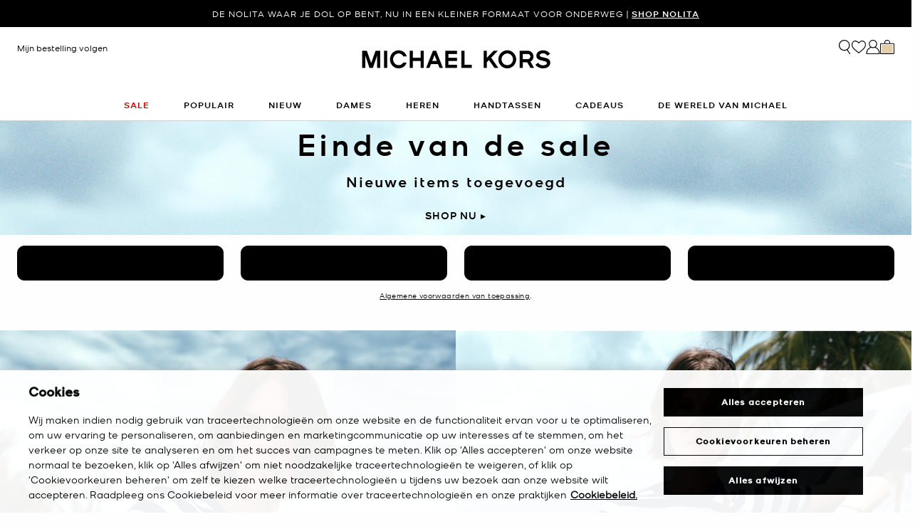

--- FILE ---
content_type: text/html; charset=utf-8
request_url: https://www.google.com/recaptcha/api2/anchor?ar=1&k=6Lecz2kkAAAAAEjaZVtqjGRMSoPaEsp_fmJwWpKX&co=aHR0cHM6Ly93d3cubWljaGFlbGtvcnMuZXU6NDQz&hl=nl&v=PoyoqOPhxBO7pBk68S4YbpHZ&size=invisible&anchor-ms=20000&execute-ms=30000&cb=a0twxv1itfbk
body_size: 48628
content:
<!DOCTYPE HTML><html dir="ltr" lang="nl"><head><meta http-equiv="Content-Type" content="text/html; charset=UTF-8">
<meta http-equiv="X-UA-Compatible" content="IE=edge">
<title>reCAPTCHA</title>
<style type="text/css">
/* cyrillic-ext */
@font-face {
  font-family: 'Roboto';
  font-style: normal;
  font-weight: 400;
  font-stretch: 100%;
  src: url(//fonts.gstatic.com/s/roboto/v48/KFO7CnqEu92Fr1ME7kSn66aGLdTylUAMa3GUBHMdazTgWw.woff2) format('woff2');
  unicode-range: U+0460-052F, U+1C80-1C8A, U+20B4, U+2DE0-2DFF, U+A640-A69F, U+FE2E-FE2F;
}
/* cyrillic */
@font-face {
  font-family: 'Roboto';
  font-style: normal;
  font-weight: 400;
  font-stretch: 100%;
  src: url(//fonts.gstatic.com/s/roboto/v48/KFO7CnqEu92Fr1ME7kSn66aGLdTylUAMa3iUBHMdazTgWw.woff2) format('woff2');
  unicode-range: U+0301, U+0400-045F, U+0490-0491, U+04B0-04B1, U+2116;
}
/* greek-ext */
@font-face {
  font-family: 'Roboto';
  font-style: normal;
  font-weight: 400;
  font-stretch: 100%;
  src: url(//fonts.gstatic.com/s/roboto/v48/KFO7CnqEu92Fr1ME7kSn66aGLdTylUAMa3CUBHMdazTgWw.woff2) format('woff2');
  unicode-range: U+1F00-1FFF;
}
/* greek */
@font-face {
  font-family: 'Roboto';
  font-style: normal;
  font-weight: 400;
  font-stretch: 100%;
  src: url(//fonts.gstatic.com/s/roboto/v48/KFO7CnqEu92Fr1ME7kSn66aGLdTylUAMa3-UBHMdazTgWw.woff2) format('woff2');
  unicode-range: U+0370-0377, U+037A-037F, U+0384-038A, U+038C, U+038E-03A1, U+03A3-03FF;
}
/* math */
@font-face {
  font-family: 'Roboto';
  font-style: normal;
  font-weight: 400;
  font-stretch: 100%;
  src: url(//fonts.gstatic.com/s/roboto/v48/KFO7CnqEu92Fr1ME7kSn66aGLdTylUAMawCUBHMdazTgWw.woff2) format('woff2');
  unicode-range: U+0302-0303, U+0305, U+0307-0308, U+0310, U+0312, U+0315, U+031A, U+0326-0327, U+032C, U+032F-0330, U+0332-0333, U+0338, U+033A, U+0346, U+034D, U+0391-03A1, U+03A3-03A9, U+03B1-03C9, U+03D1, U+03D5-03D6, U+03F0-03F1, U+03F4-03F5, U+2016-2017, U+2034-2038, U+203C, U+2040, U+2043, U+2047, U+2050, U+2057, U+205F, U+2070-2071, U+2074-208E, U+2090-209C, U+20D0-20DC, U+20E1, U+20E5-20EF, U+2100-2112, U+2114-2115, U+2117-2121, U+2123-214F, U+2190, U+2192, U+2194-21AE, U+21B0-21E5, U+21F1-21F2, U+21F4-2211, U+2213-2214, U+2216-22FF, U+2308-230B, U+2310, U+2319, U+231C-2321, U+2336-237A, U+237C, U+2395, U+239B-23B7, U+23D0, U+23DC-23E1, U+2474-2475, U+25AF, U+25B3, U+25B7, U+25BD, U+25C1, U+25CA, U+25CC, U+25FB, U+266D-266F, U+27C0-27FF, U+2900-2AFF, U+2B0E-2B11, U+2B30-2B4C, U+2BFE, U+3030, U+FF5B, U+FF5D, U+1D400-1D7FF, U+1EE00-1EEFF;
}
/* symbols */
@font-face {
  font-family: 'Roboto';
  font-style: normal;
  font-weight: 400;
  font-stretch: 100%;
  src: url(//fonts.gstatic.com/s/roboto/v48/KFO7CnqEu92Fr1ME7kSn66aGLdTylUAMaxKUBHMdazTgWw.woff2) format('woff2');
  unicode-range: U+0001-000C, U+000E-001F, U+007F-009F, U+20DD-20E0, U+20E2-20E4, U+2150-218F, U+2190, U+2192, U+2194-2199, U+21AF, U+21E6-21F0, U+21F3, U+2218-2219, U+2299, U+22C4-22C6, U+2300-243F, U+2440-244A, U+2460-24FF, U+25A0-27BF, U+2800-28FF, U+2921-2922, U+2981, U+29BF, U+29EB, U+2B00-2BFF, U+4DC0-4DFF, U+FFF9-FFFB, U+10140-1018E, U+10190-1019C, U+101A0, U+101D0-101FD, U+102E0-102FB, U+10E60-10E7E, U+1D2C0-1D2D3, U+1D2E0-1D37F, U+1F000-1F0FF, U+1F100-1F1AD, U+1F1E6-1F1FF, U+1F30D-1F30F, U+1F315, U+1F31C, U+1F31E, U+1F320-1F32C, U+1F336, U+1F378, U+1F37D, U+1F382, U+1F393-1F39F, U+1F3A7-1F3A8, U+1F3AC-1F3AF, U+1F3C2, U+1F3C4-1F3C6, U+1F3CA-1F3CE, U+1F3D4-1F3E0, U+1F3ED, U+1F3F1-1F3F3, U+1F3F5-1F3F7, U+1F408, U+1F415, U+1F41F, U+1F426, U+1F43F, U+1F441-1F442, U+1F444, U+1F446-1F449, U+1F44C-1F44E, U+1F453, U+1F46A, U+1F47D, U+1F4A3, U+1F4B0, U+1F4B3, U+1F4B9, U+1F4BB, U+1F4BF, U+1F4C8-1F4CB, U+1F4D6, U+1F4DA, U+1F4DF, U+1F4E3-1F4E6, U+1F4EA-1F4ED, U+1F4F7, U+1F4F9-1F4FB, U+1F4FD-1F4FE, U+1F503, U+1F507-1F50B, U+1F50D, U+1F512-1F513, U+1F53E-1F54A, U+1F54F-1F5FA, U+1F610, U+1F650-1F67F, U+1F687, U+1F68D, U+1F691, U+1F694, U+1F698, U+1F6AD, U+1F6B2, U+1F6B9-1F6BA, U+1F6BC, U+1F6C6-1F6CF, U+1F6D3-1F6D7, U+1F6E0-1F6EA, U+1F6F0-1F6F3, U+1F6F7-1F6FC, U+1F700-1F7FF, U+1F800-1F80B, U+1F810-1F847, U+1F850-1F859, U+1F860-1F887, U+1F890-1F8AD, U+1F8B0-1F8BB, U+1F8C0-1F8C1, U+1F900-1F90B, U+1F93B, U+1F946, U+1F984, U+1F996, U+1F9E9, U+1FA00-1FA6F, U+1FA70-1FA7C, U+1FA80-1FA89, U+1FA8F-1FAC6, U+1FACE-1FADC, U+1FADF-1FAE9, U+1FAF0-1FAF8, U+1FB00-1FBFF;
}
/* vietnamese */
@font-face {
  font-family: 'Roboto';
  font-style: normal;
  font-weight: 400;
  font-stretch: 100%;
  src: url(//fonts.gstatic.com/s/roboto/v48/KFO7CnqEu92Fr1ME7kSn66aGLdTylUAMa3OUBHMdazTgWw.woff2) format('woff2');
  unicode-range: U+0102-0103, U+0110-0111, U+0128-0129, U+0168-0169, U+01A0-01A1, U+01AF-01B0, U+0300-0301, U+0303-0304, U+0308-0309, U+0323, U+0329, U+1EA0-1EF9, U+20AB;
}
/* latin-ext */
@font-face {
  font-family: 'Roboto';
  font-style: normal;
  font-weight: 400;
  font-stretch: 100%;
  src: url(//fonts.gstatic.com/s/roboto/v48/KFO7CnqEu92Fr1ME7kSn66aGLdTylUAMa3KUBHMdazTgWw.woff2) format('woff2');
  unicode-range: U+0100-02BA, U+02BD-02C5, U+02C7-02CC, U+02CE-02D7, U+02DD-02FF, U+0304, U+0308, U+0329, U+1D00-1DBF, U+1E00-1E9F, U+1EF2-1EFF, U+2020, U+20A0-20AB, U+20AD-20C0, U+2113, U+2C60-2C7F, U+A720-A7FF;
}
/* latin */
@font-face {
  font-family: 'Roboto';
  font-style: normal;
  font-weight: 400;
  font-stretch: 100%;
  src: url(//fonts.gstatic.com/s/roboto/v48/KFO7CnqEu92Fr1ME7kSn66aGLdTylUAMa3yUBHMdazQ.woff2) format('woff2');
  unicode-range: U+0000-00FF, U+0131, U+0152-0153, U+02BB-02BC, U+02C6, U+02DA, U+02DC, U+0304, U+0308, U+0329, U+2000-206F, U+20AC, U+2122, U+2191, U+2193, U+2212, U+2215, U+FEFF, U+FFFD;
}
/* cyrillic-ext */
@font-face {
  font-family: 'Roboto';
  font-style: normal;
  font-weight: 500;
  font-stretch: 100%;
  src: url(//fonts.gstatic.com/s/roboto/v48/KFO7CnqEu92Fr1ME7kSn66aGLdTylUAMa3GUBHMdazTgWw.woff2) format('woff2');
  unicode-range: U+0460-052F, U+1C80-1C8A, U+20B4, U+2DE0-2DFF, U+A640-A69F, U+FE2E-FE2F;
}
/* cyrillic */
@font-face {
  font-family: 'Roboto';
  font-style: normal;
  font-weight: 500;
  font-stretch: 100%;
  src: url(//fonts.gstatic.com/s/roboto/v48/KFO7CnqEu92Fr1ME7kSn66aGLdTylUAMa3iUBHMdazTgWw.woff2) format('woff2');
  unicode-range: U+0301, U+0400-045F, U+0490-0491, U+04B0-04B1, U+2116;
}
/* greek-ext */
@font-face {
  font-family: 'Roboto';
  font-style: normal;
  font-weight: 500;
  font-stretch: 100%;
  src: url(//fonts.gstatic.com/s/roboto/v48/KFO7CnqEu92Fr1ME7kSn66aGLdTylUAMa3CUBHMdazTgWw.woff2) format('woff2');
  unicode-range: U+1F00-1FFF;
}
/* greek */
@font-face {
  font-family: 'Roboto';
  font-style: normal;
  font-weight: 500;
  font-stretch: 100%;
  src: url(//fonts.gstatic.com/s/roboto/v48/KFO7CnqEu92Fr1ME7kSn66aGLdTylUAMa3-UBHMdazTgWw.woff2) format('woff2');
  unicode-range: U+0370-0377, U+037A-037F, U+0384-038A, U+038C, U+038E-03A1, U+03A3-03FF;
}
/* math */
@font-face {
  font-family: 'Roboto';
  font-style: normal;
  font-weight: 500;
  font-stretch: 100%;
  src: url(//fonts.gstatic.com/s/roboto/v48/KFO7CnqEu92Fr1ME7kSn66aGLdTylUAMawCUBHMdazTgWw.woff2) format('woff2');
  unicode-range: U+0302-0303, U+0305, U+0307-0308, U+0310, U+0312, U+0315, U+031A, U+0326-0327, U+032C, U+032F-0330, U+0332-0333, U+0338, U+033A, U+0346, U+034D, U+0391-03A1, U+03A3-03A9, U+03B1-03C9, U+03D1, U+03D5-03D6, U+03F0-03F1, U+03F4-03F5, U+2016-2017, U+2034-2038, U+203C, U+2040, U+2043, U+2047, U+2050, U+2057, U+205F, U+2070-2071, U+2074-208E, U+2090-209C, U+20D0-20DC, U+20E1, U+20E5-20EF, U+2100-2112, U+2114-2115, U+2117-2121, U+2123-214F, U+2190, U+2192, U+2194-21AE, U+21B0-21E5, U+21F1-21F2, U+21F4-2211, U+2213-2214, U+2216-22FF, U+2308-230B, U+2310, U+2319, U+231C-2321, U+2336-237A, U+237C, U+2395, U+239B-23B7, U+23D0, U+23DC-23E1, U+2474-2475, U+25AF, U+25B3, U+25B7, U+25BD, U+25C1, U+25CA, U+25CC, U+25FB, U+266D-266F, U+27C0-27FF, U+2900-2AFF, U+2B0E-2B11, U+2B30-2B4C, U+2BFE, U+3030, U+FF5B, U+FF5D, U+1D400-1D7FF, U+1EE00-1EEFF;
}
/* symbols */
@font-face {
  font-family: 'Roboto';
  font-style: normal;
  font-weight: 500;
  font-stretch: 100%;
  src: url(//fonts.gstatic.com/s/roboto/v48/KFO7CnqEu92Fr1ME7kSn66aGLdTylUAMaxKUBHMdazTgWw.woff2) format('woff2');
  unicode-range: U+0001-000C, U+000E-001F, U+007F-009F, U+20DD-20E0, U+20E2-20E4, U+2150-218F, U+2190, U+2192, U+2194-2199, U+21AF, U+21E6-21F0, U+21F3, U+2218-2219, U+2299, U+22C4-22C6, U+2300-243F, U+2440-244A, U+2460-24FF, U+25A0-27BF, U+2800-28FF, U+2921-2922, U+2981, U+29BF, U+29EB, U+2B00-2BFF, U+4DC0-4DFF, U+FFF9-FFFB, U+10140-1018E, U+10190-1019C, U+101A0, U+101D0-101FD, U+102E0-102FB, U+10E60-10E7E, U+1D2C0-1D2D3, U+1D2E0-1D37F, U+1F000-1F0FF, U+1F100-1F1AD, U+1F1E6-1F1FF, U+1F30D-1F30F, U+1F315, U+1F31C, U+1F31E, U+1F320-1F32C, U+1F336, U+1F378, U+1F37D, U+1F382, U+1F393-1F39F, U+1F3A7-1F3A8, U+1F3AC-1F3AF, U+1F3C2, U+1F3C4-1F3C6, U+1F3CA-1F3CE, U+1F3D4-1F3E0, U+1F3ED, U+1F3F1-1F3F3, U+1F3F5-1F3F7, U+1F408, U+1F415, U+1F41F, U+1F426, U+1F43F, U+1F441-1F442, U+1F444, U+1F446-1F449, U+1F44C-1F44E, U+1F453, U+1F46A, U+1F47D, U+1F4A3, U+1F4B0, U+1F4B3, U+1F4B9, U+1F4BB, U+1F4BF, U+1F4C8-1F4CB, U+1F4D6, U+1F4DA, U+1F4DF, U+1F4E3-1F4E6, U+1F4EA-1F4ED, U+1F4F7, U+1F4F9-1F4FB, U+1F4FD-1F4FE, U+1F503, U+1F507-1F50B, U+1F50D, U+1F512-1F513, U+1F53E-1F54A, U+1F54F-1F5FA, U+1F610, U+1F650-1F67F, U+1F687, U+1F68D, U+1F691, U+1F694, U+1F698, U+1F6AD, U+1F6B2, U+1F6B9-1F6BA, U+1F6BC, U+1F6C6-1F6CF, U+1F6D3-1F6D7, U+1F6E0-1F6EA, U+1F6F0-1F6F3, U+1F6F7-1F6FC, U+1F700-1F7FF, U+1F800-1F80B, U+1F810-1F847, U+1F850-1F859, U+1F860-1F887, U+1F890-1F8AD, U+1F8B0-1F8BB, U+1F8C0-1F8C1, U+1F900-1F90B, U+1F93B, U+1F946, U+1F984, U+1F996, U+1F9E9, U+1FA00-1FA6F, U+1FA70-1FA7C, U+1FA80-1FA89, U+1FA8F-1FAC6, U+1FACE-1FADC, U+1FADF-1FAE9, U+1FAF0-1FAF8, U+1FB00-1FBFF;
}
/* vietnamese */
@font-face {
  font-family: 'Roboto';
  font-style: normal;
  font-weight: 500;
  font-stretch: 100%;
  src: url(//fonts.gstatic.com/s/roboto/v48/KFO7CnqEu92Fr1ME7kSn66aGLdTylUAMa3OUBHMdazTgWw.woff2) format('woff2');
  unicode-range: U+0102-0103, U+0110-0111, U+0128-0129, U+0168-0169, U+01A0-01A1, U+01AF-01B0, U+0300-0301, U+0303-0304, U+0308-0309, U+0323, U+0329, U+1EA0-1EF9, U+20AB;
}
/* latin-ext */
@font-face {
  font-family: 'Roboto';
  font-style: normal;
  font-weight: 500;
  font-stretch: 100%;
  src: url(//fonts.gstatic.com/s/roboto/v48/KFO7CnqEu92Fr1ME7kSn66aGLdTylUAMa3KUBHMdazTgWw.woff2) format('woff2');
  unicode-range: U+0100-02BA, U+02BD-02C5, U+02C7-02CC, U+02CE-02D7, U+02DD-02FF, U+0304, U+0308, U+0329, U+1D00-1DBF, U+1E00-1E9F, U+1EF2-1EFF, U+2020, U+20A0-20AB, U+20AD-20C0, U+2113, U+2C60-2C7F, U+A720-A7FF;
}
/* latin */
@font-face {
  font-family: 'Roboto';
  font-style: normal;
  font-weight: 500;
  font-stretch: 100%;
  src: url(//fonts.gstatic.com/s/roboto/v48/KFO7CnqEu92Fr1ME7kSn66aGLdTylUAMa3yUBHMdazQ.woff2) format('woff2');
  unicode-range: U+0000-00FF, U+0131, U+0152-0153, U+02BB-02BC, U+02C6, U+02DA, U+02DC, U+0304, U+0308, U+0329, U+2000-206F, U+20AC, U+2122, U+2191, U+2193, U+2212, U+2215, U+FEFF, U+FFFD;
}
/* cyrillic-ext */
@font-face {
  font-family: 'Roboto';
  font-style: normal;
  font-weight: 900;
  font-stretch: 100%;
  src: url(//fonts.gstatic.com/s/roboto/v48/KFO7CnqEu92Fr1ME7kSn66aGLdTylUAMa3GUBHMdazTgWw.woff2) format('woff2');
  unicode-range: U+0460-052F, U+1C80-1C8A, U+20B4, U+2DE0-2DFF, U+A640-A69F, U+FE2E-FE2F;
}
/* cyrillic */
@font-face {
  font-family: 'Roboto';
  font-style: normal;
  font-weight: 900;
  font-stretch: 100%;
  src: url(//fonts.gstatic.com/s/roboto/v48/KFO7CnqEu92Fr1ME7kSn66aGLdTylUAMa3iUBHMdazTgWw.woff2) format('woff2');
  unicode-range: U+0301, U+0400-045F, U+0490-0491, U+04B0-04B1, U+2116;
}
/* greek-ext */
@font-face {
  font-family: 'Roboto';
  font-style: normal;
  font-weight: 900;
  font-stretch: 100%;
  src: url(//fonts.gstatic.com/s/roboto/v48/KFO7CnqEu92Fr1ME7kSn66aGLdTylUAMa3CUBHMdazTgWw.woff2) format('woff2');
  unicode-range: U+1F00-1FFF;
}
/* greek */
@font-face {
  font-family: 'Roboto';
  font-style: normal;
  font-weight: 900;
  font-stretch: 100%;
  src: url(//fonts.gstatic.com/s/roboto/v48/KFO7CnqEu92Fr1ME7kSn66aGLdTylUAMa3-UBHMdazTgWw.woff2) format('woff2');
  unicode-range: U+0370-0377, U+037A-037F, U+0384-038A, U+038C, U+038E-03A1, U+03A3-03FF;
}
/* math */
@font-face {
  font-family: 'Roboto';
  font-style: normal;
  font-weight: 900;
  font-stretch: 100%;
  src: url(//fonts.gstatic.com/s/roboto/v48/KFO7CnqEu92Fr1ME7kSn66aGLdTylUAMawCUBHMdazTgWw.woff2) format('woff2');
  unicode-range: U+0302-0303, U+0305, U+0307-0308, U+0310, U+0312, U+0315, U+031A, U+0326-0327, U+032C, U+032F-0330, U+0332-0333, U+0338, U+033A, U+0346, U+034D, U+0391-03A1, U+03A3-03A9, U+03B1-03C9, U+03D1, U+03D5-03D6, U+03F0-03F1, U+03F4-03F5, U+2016-2017, U+2034-2038, U+203C, U+2040, U+2043, U+2047, U+2050, U+2057, U+205F, U+2070-2071, U+2074-208E, U+2090-209C, U+20D0-20DC, U+20E1, U+20E5-20EF, U+2100-2112, U+2114-2115, U+2117-2121, U+2123-214F, U+2190, U+2192, U+2194-21AE, U+21B0-21E5, U+21F1-21F2, U+21F4-2211, U+2213-2214, U+2216-22FF, U+2308-230B, U+2310, U+2319, U+231C-2321, U+2336-237A, U+237C, U+2395, U+239B-23B7, U+23D0, U+23DC-23E1, U+2474-2475, U+25AF, U+25B3, U+25B7, U+25BD, U+25C1, U+25CA, U+25CC, U+25FB, U+266D-266F, U+27C0-27FF, U+2900-2AFF, U+2B0E-2B11, U+2B30-2B4C, U+2BFE, U+3030, U+FF5B, U+FF5D, U+1D400-1D7FF, U+1EE00-1EEFF;
}
/* symbols */
@font-face {
  font-family: 'Roboto';
  font-style: normal;
  font-weight: 900;
  font-stretch: 100%;
  src: url(//fonts.gstatic.com/s/roboto/v48/KFO7CnqEu92Fr1ME7kSn66aGLdTylUAMaxKUBHMdazTgWw.woff2) format('woff2');
  unicode-range: U+0001-000C, U+000E-001F, U+007F-009F, U+20DD-20E0, U+20E2-20E4, U+2150-218F, U+2190, U+2192, U+2194-2199, U+21AF, U+21E6-21F0, U+21F3, U+2218-2219, U+2299, U+22C4-22C6, U+2300-243F, U+2440-244A, U+2460-24FF, U+25A0-27BF, U+2800-28FF, U+2921-2922, U+2981, U+29BF, U+29EB, U+2B00-2BFF, U+4DC0-4DFF, U+FFF9-FFFB, U+10140-1018E, U+10190-1019C, U+101A0, U+101D0-101FD, U+102E0-102FB, U+10E60-10E7E, U+1D2C0-1D2D3, U+1D2E0-1D37F, U+1F000-1F0FF, U+1F100-1F1AD, U+1F1E6-1F1FF, U+1F30D-1F30F, U+1F315, U+1F31C, U+1F31E, U+1F320-1F32C, U+1F336, U+1F378, U+1F37D, U+1F382, U+1F393-1F39F, U+1F3A7-1F3A8, U+1F3AC-1F3AF, U+1F3C2, U+1F3C4-1F3C6, U+1F3CA-1F3CE, U+1F3D4-1F3E0, U+1F3ED, U+1F3F1-1F3F3, U+1F3F5-1F3F7, U+1F408, U+1F415, U+1F41F, U+1F426, U+1F43F, U+1F441-1F442, U+1F444, U+1F446-1F449, U+1F44C-1F44E, U+1F453, U+1F46A, U+1F47D, U+1F4A3, U+1F4B0, U+1F4B3, U+1F4B9, U+1F4BB, U+1F4BF, U+1F4C8-1F4CB, U+1F4D6, U+1F4DA, U+1F4DF, U+1F4E3-1F4E6, U+1F4EA-1F4ED, U+1F4F7, U+1F4F9-1F4FB, U+1F4FD-1F4FE, U+1F503, U+1F507-1F50B, U+1F50D, U+1F512-1F513, U+1F53E-1F54A, U+1F54F-1F5FA, U+1F610, U+1F650-1F67F, U+1F687, U+1F68D, U+1F691, U+1F694, U+1F698, U+1F6AD, U+1F6B2, U+1F6B9-1F6BA, U+1F6BC, U+1F6C6-1F6CF, U+1F6D3-1F6D7, U+1F6E0-1F6EA, U+1F6F0-1F6F3, U+1F6F7-1F6FC, U+1F700-1F7FF, U+1F800-1F80B, U+1F810-1F847, U+1F850-1F859, U+1F860-1F887, U+1F890-1F8AD, U+1F8B0-1F8BB, U+1F8C0-1F8C1, U+1F900-1F90B, U+1F93B, U+1F946, U+1F984, U+1F996, U+1F9E9, U+1FA00-1FA6F, U+1FA70-1FA7C, U+1FA80-1FA89, U+1FA8F-1FAC6, U+1FACE-1FADC, U+1FADF-1FAE9, U+1FAF0-1FAF8, U+1FB00-1FBFF;
}
/* vietnamese */
@font-face {
  font-family: 'Roboto';
  font-style: normal;
  font-weight: 900;
  font-stretch: 100%;
  src: url(//fonts.gstatic.com/s/roboto/v48/KFO7CnqEu92Fr1ME7kSn66aGLdTylUAMa3OUBHMdazTgWw.woff2) format('woff2');
  unicode-range: U+0102-0103, U+0110-0111, U+0128-0129, U+0168-0169, U+01A0-01A1, U+01AF-01B0, U+0300-0301, U+0303-0304, U+0308-0309, U+0323, U+0329, U+1EA0-1EF9, U+20AB;
}
/* latin-ext */
@font-face {
  font-family: 'Roboto';
  font-style: normal;
  font-weight: 900;
  font-stretch: 100%;
  src: url(//fonts.gstatic.com/s/roboto/v48/KFO7CnqEu92Fr1ME7kSn66aGLdTylUAMa3KUBHMdazTgWw.woff2) format('woff2');
  unicode-range: U+0100-02BA, U+02BD-02C5, U+02C7-02CC, U+02CE-02D7, U+02DD-02FF, U+0304, U+0308, U+0329, U+1D00-1DBF, U+1E00-1E9F, U+1EF2-1EFF, U+2020, U+20A0-20AB, U+20AD-20C0, U+2113, U+2C60-2C7F, U+A720-A7FF;
}
/* latin */
@font-face {
  font-family: 'Roboto';
  font-style: normal;
  font-weight: 900;
  font-stretch: 100%;
  src: url(//fonts.gstatic.com/s/roboto/v48/KFO7CnqEu92Fr1ME7kSn66aGLdTylUAMa3yUBHMdazQ.woff2) format('woff2');
  unicode-range: U+0000-00FF, U+0131, U+0152-0153, U+02BB-02BC, U+02C6, U+02DA, U+02DC, U+0304, U+0308, U+0329, U+2000-206F, U+20AC, U+2122, U+2191, U+2193, U+2212, U+2215, U+FEFF, U+FFFD;
}

</style>
<link rel="stylesheet" type="text/css" href="https://www.gstatic.com/recaptcha/releases/PoyoqOPhxBO7pBk68S4YbpHZ/styles__ltr.css">
<script nonce="o-Y2sDRshizd3j1-yrtRAA" type="text/javascript">window['__recaptcha_api'] = 'https://www.google.com/recaptcha/api2/';</script>
<script type="text/javascript" src="https://www.gstatic.com/recaptcha/releases/PoyoqOPhxBO7pBk68S4YbpHZ/recaptcha__nl.js" nonce="o-Y2sDRshizd3j1-yrtRAA">
      
    </script></head>
<body><div id="rc-anchor-alert" class="rc-anchor-alert"></div>
<input type="hidden" id="recaptcha-token" value="[base64]">
<script type="text/javascript" nonce="o-Y2sDRshizd3j1-yrtRAA">
      recaptcha.anchor.Main.init("[\x22ainput\x22,[\x22bgdata\x22,\x22\x22,\[base64]/[base64]/bmV3IFpbdF0obVswXSk6Sz09Mj9uZXcgWlt0XShtWzBdLG1bMV0pOks9PTM/bmV3IFpbdF0obVswXSxtWzFdLG1bMl0pOks9PTQ/[base64]/[base64]/[base64]/[base64]/[base64]/[base64]/[base64]/[base64]/[base64]/[base64]/[base64]/[base64]/[base64]/[base64]\\u003d\\u003d\x22,\[base64]\x22,\[base64]/ME7DpcKCTBLDkcOTQyvCnMOZSW/[base64]/FSPDnDIue8KRw7LDjMKFQcOUw653w7Y8wpXCrDZ9w4RpDQxmWTdIP8O5IMOMwqBawp3DtcK/wqxBEcKuwoBRF8O+wrcrPy4KwqZ+w7HCqMO7MsOOwrrDp8Onw67CqsO9Z08mPT7CgQVqLMOdwqbDmCvDhwfDqATCu8OnwqU0Ly/DoG3DuMKMZsOaw5MVw4MSw7TCh8OVwppjYSvCkx9jSj0MwrnDocKnBsO3wq7Csy5zwoEXEzPDvMOmUMOVC8K2asK2w6/ChmFrw57CuMK6wo9dwpLCqX3DgsKsYMOyw4xrwrjCpBDChUpdbQ7CksK6w4hQQHvCgnvDhcKUelnDunkQHSrDlQrDsMOKw7kTbzNLFsOpw53CnUIFwrbCqsOSw7YAwp1Vwp4QwpYWHMKdwpXCucOxw7cJNQx3ccK+TnzCrcKZVcKpw5kdw64Xw4N9e04EwpfCi8OQw5/DgVY0w7pQwrFhw4cCwrPCqGDCj1PDqcKobS/CmMOuUk/CqcKIH3HDs8OsT0NuW11mwqzDnzwSwpAHw4Zuw4Ijw59QdQnCoG4QM8Otw7nCtMOvTcKPSDDDnW8pw5kPwrzCsMOWQUNHw7LDrMKeJUzDscKxw7LCmELDgcKRwr8pOcKOw6tpZzjDlMK9wqXDjh/CuTLDicOoKnHCmcO+cSnDuMKdw6cDwoXCoAoFwqTCl3LCoyvDucO6w5TDk0wPwrTDv8K+woPDmmjCnMKKwr7DmMO3XcOLJy06Q8OfZmIGKnwPw6Rlw6LDmh/Ch1zDt8OlDyTDih7CisOkJcKTwojCmMOWw7UWw4nDh0jCsEIceH0/w57DtRPDosObw7vCiMOQTsOQw7E4OwhjwrMQMH1HABxfN8OhOS3DkMK/RAguwqoVw7nDrcKdY8KMdAjCmioVw4UxB1jCi1QBcsOFwq/DoUfCrQddXMOfKyNZwrLDpzkvw5gyY8KcwoXCuMOAOMODw7LCsnrDgkQOw41QwpTDp8ObwpU8GcKqw67Do8Kxw4kef8Kjf8O4KFfCuCDCi8KZw5VRZ8O/H8KSw4MIBcKIw4nCukZxw6LDuyDDtx4uIhdjwqYDXMKQw5TDjnLDs8KCwqbDnBIyAsOtSMOhIG/CpQ/CmCgCMg3Dp3xSHMOmKS3DisOMwoliGHDCvzvDmR7CmcOEKMKwDsK9w67Di8O0wo0HKkJNwp/CucO1GMOkc0J+w5E1w5PDvCI9w47ChMK/[base64]/CmRXDt2TCpMOZN8KAwofClHrCusOhGsK1w4RQNh49OcOjw4pTJivDtMK/LsOFw73Co0gvcn3CnmIRw78Zw4zDolXCtwQzw7rDicKcw6JEwoDCr0xEL8KucB4pwrV8R8KabSrCkMOMTAbDuVEdw4lgFsKdPsKyw7ZpdsKBWx/[base64]/CqU4rallkScOWR8KFwoo7J8O7wr/CpCZ6w6jCrsO/w77DtMK9wpPCnsKjV8KzecOTw7d0csKLw4t+DMOUw6/CjMKSMsO/[base64]/w4nCrcOrWFnDlsKawrE4wolaN8KZAcO0SlvCsC/CjDtawoYDSETDv8KOwpXChMKwwqPChMOBwpwgwrBKw5vDp8KYwp7CgMOUwrcDw7PCoD/[base64]/[base64]/w43Cm8OUGUgpXsOpASPDk1zDiAk1Dy4xwqZVwrzCpS3DpBbDt1QtwonCuFPDoG1aw4kEwrvCjTXDvMKQw6x9IBYDP8Kww7rCiMOrwrHDpMO2wpzComEDeMOCw4h9w6vDjcKJK0dWwqDDiAoBOsKtw6DCk8KbOMK7woQgLMO1LsKEbC13w5QdDsOQw6fDtQXCisO/WTYvYSNfw5PDgxdbwo7DswZKe8KcwrZYasOyw4TCjHHDsMOEwo3DlgxibA7DjsKmcXXCj3dXCxLDrsOTw5TDicOKwr3Chj7DgcKDd1vDocK0wrYRwrbDnUI5w5ZfQcKlfsOjwrXDocKmYXxdwqjDgAQBLSVaUMOGw6F8bsOVwp7CjX/DqS5Ye8OkMwDCkcOXwpbDlcKwwqPDv0pbYFkBQj5/QsK2w695Y3DDisOABMKHZyPCvBDCox/[base64]/Cjn98wrDDjXZ8wr9Kw6jCvsK8w7B3csOww4TDghHDqF7Dp8ORcUFzJMOsw77CqcOFDjB4w6TCtcK/wqN/[base64]/CscOAQ8OlwqTCj8OEZVbDgMKIwqUPw4wcw5hDZl4IwrFLH0EmAMKdSnDDgl0gB149w5fDm8OyUsOkWsOzw6AHw407w5rCucKhw67CjsKOND3CrFXDtnZ6eQ/DpcORwrsiaw5Zw4rCmHMAwrXCgcKBEMOCwo4/w5J3wrB+wrhXwofDvk3CoV/DoSLDuyPCoU0qN8OfKMOQdk3Dt37Di1kvfMKkwoHCnMO9w5kRU8K6NcOXw6XDq8KsFlbCqcKawqYvw44bw5LCocK2MAjCosO+EsOlw7DCncOXwo5SwrgaKXXDgcKEV33CqjXDtmQbYhtyUMOow4nDsU1FFAnDvMOiIcOrJ8OpPDwsVWgYIirCok7Dp8K6wo/Cg8K8wpNDw57DnT3CjVzCv1vCj8Ozw4LCtMOSwqQowq8MDhd8Slxyw7DDp0HCoDfCnSvDo8OQPAU/Wlw5w5gxw7R0D8KbwodZPV/Cn8KiwpTCtMK2TMKGcsKUw6vDiMKhwpPDrA3CtcO/woDDj8KWI0swwrjChMOYwo3DsSBuw5nDjcK7w63DkyUow6dBKsKXVGHCkcKpwoF/XMOHGQXCv1twCk5RQMKOw7xsEgPCjUbCvSRwEnhIbj7DqsOAwoPCj3HCpwECbB1jwog5GCMVwofDgMKUwoFewqtawq/DlcOnw7Yiw5RBwoLClj/CnAbCrMK+wo/DnznCoUTDn8OqwpwwwodUwp9fL8O7wpLDrQwVWMKtw64NfcO9G8OWbMKkL1FwLcO0BMOoQWgMfllJw75qw6XCiFQWZcOhK0UIwqFoHQfChyfDqMKpwoMKwqPDr8K1wrvDkyHCu1QIw4EiacO+wp9/w5/DucKcHMKpw6fDoDdbw6BJL8KUwrIIXlIrw7LDqsK/CsOuw5o6ZH/CgMK7OMOow6XCpsO/wqh5JsO0w7DDo8KuWsKSZC7DnMOgwrfCnDTDuQTCksKDw77CoMONZMKHwovCqcO5L2DCjHrDlxPDq8OMwrt7wpnDnwojwoxbwqt2M8OGwoPCrA7DuMKIJMK/OiBBHcKRGwDCpcOrCyFhOMOCJcKlw6EbwqHClQs/BcO3woslSh/DhcKJw4/DscKYwpR/w47Cn24QZ8Onw4sqUyTDssKOUMKywq3DkMOoY8OUMMKswqFQVVAewr/Dly0vZ8OIwqLClQEUecK+wqtKwoEBHzohwrFqJD8/wotQwq0ffhI8wpDDj8O/woMcwrVJIwTDusKDJQrDlMOXK8OdwprDvh4kdcKbwoBnwqo/w5Fswrk/[base64]/Drj81w5rDvsKWwoQqFsKMw4YBRDPDlyFwIkd5wqfCosKjQScyw5fCqMKpwpXCuMOzDMKKw6TDr8OJw5N6w7TCiMO+w4E8wq3CtcOzw47Dux1aw6fCtRTDhcKVMUjCqhnDihPCjh1ZB8K3IXfDqBFiw6NYw4ZhwqnDl3sfwqRmwqvDmMKvw7pfwo/DgcKnFRFWDcKqe8OrOMKIw5/[base64]/CVlIfsODwrHDuhbDlVs8wqZyVsKiYjZXwqXDlsOda30nByzDjsKQNVrCqDTCvsKzQ8O2fG8Zwq5VZMKCwofDsxNiPsOkF8K1PkbCkcOEwpJrw6vDsGHDvsOAwpFEUS5JwpfDrsOlwoxHw65CMMO5VBdEwqDDncONFxzDlXfCiF1pa8Ogw4h/ScOjRyNKw5PDg11eS8KsTsO/wrfDhcOtDMK+wrTCmUPCrMOfK14IdB8kWnLDhDLDjMKEWsK3A8O3CkjDmWMkTiY+FMO5w7Yuw67DgicTHHY3SMOVwrBSHH4fQHU9w7ZWwosrK0pCAMKGw6JRwq8cYn1vGnIDHx7DrcKIKSAKw6zCi8OwM8OdLQHDsFrCpk8ZFArDtsK/AcK2asKCw77DmH7Ds0shw7/DgXbCp8KFwrVnX8O2w7cRwqw3wp/[base64]/DoMOfwrYMCi/DjD85wpEDGsOeW3dyW8KqwqtPYcOIwr/DssKSFF7CucKEw4bChR7Dh8K8w7/[base64]/w49Lwo8GBsKEwqzCocOSWAgYw5VKw7/[base64]/w6LDr8OKUiR2NDnCt8OFF3powr1fTF8bw5g7WGxNAMK5wrzCpBMWXsOQRMOjTsKpw5Z0w43DrSx7w53DrsOISsKgIMKWJMOMwrkKfR7CkznCgMKmUcOoFh3Cn2UuMQVdwrYvw6bDuMKkw79jd8O7wppTw5/[base64]/DsHc6wo57Z8KFwqzCm8O4esOFRT7DglZfd2zCqsKPV2DDoWTCpMKjw7HDocOfwqFMahDDkmnCslREwrpEE8OaAsK2Ox3DucKSwqZZwpsmUhbCng/CucO/[base64]/Q8O/S8ORB8OJw4nDosKxFGAPw4jChsOow70jWkxLXEXDlmFjw7DDn8KJVVDDlV5jGEnDsF7DusOeDBI8amXDsB4vw6s+w5rDmcOLwo/DuCfCvsOcN8Kkw4rDihJ8wqrCrG7CvFYAeX/DhCJBwoUjGMO7w4Mvw4dywq0rw7c2w6gVG8Kjw6dLw7XDuDtiHibCjsOGG8OCIcKFw6gyO8OvfR/DvGscw6vDjRDDlXVLwpEdw50IOjU/[base64]/CpHNaZMO8WMOcO8OvX8KwYnDDkjzClX7Ck2TDihLDoMOlw7pvwqdLwoTCpcK5w77Djl9Lw4s2LMOIwoXCkMKRwqzCnjQZccKdVMKWw44uZyvDkMOawoQzBcKcA8OpLRbDucOhwrY7D0phHADCqB3Cu8KzPC/Dq31tw43ChBrDtBHDkcKSD0/Dpj/ClMOuVkcyw7M+w5M/ScOMbndLw6PCqEDCkMKYB2fCuUjCtBhLwrLCi2jCrMOlwqPCgWNCRsKdesKsw61PYsK2w7EyV8KQwqfClBx9KgEbBnfDmTlJwqkcTHIeehkRw48Fwq3DqzlFOcOaUjTDpA/[base64]/[base64]/Cl8KYw6vCqsOYTMKuw57Dg8K7CcO/[base64]/CgcO1w5DDusO1SsOiwp9ceRHDhcO9dMO6YsO6KsO/worCsRDCoMKKw4HCmFFbFkw9w5NJbyfDncK2A1k3GmNkw5pBw6zCs8KnLWLDm8ONT3zDhsO4w6XCvXfCksKsUsK5eMKWwqlvwoR2w5fDtDrDoUXCt8KVwqRHGisqJsKbwo3Cg0XDrcKyX27DoyVtwpDCnMOew5UFwoHCg8Oew7zDuxLDlis5UG/ChycIJ8KyeMONw5YtVcK1aMOjK0A/w4DCtcO+fRfCgMKSwqQqbH/[base64]/w6pHwqHDpcKoeGjCiH3DphPCjsKawofDkQxEa8OMPsOOAMKIwoVawoDCqwHDocOpw7skHcKjScKccsKPdsKnw6EMw48kw6IoVcO/w77DjcKbw5ENwqzDu8O7wrpIwpcqwpUfw6DDvUJWw6wUw47DvsKxwrjCnjzCiRzCrwLDuzTDt8KawqHDlsKjwqxsGzASAURAZlTCu1vDusOWw7PCqMOZa8Kewql0bTjCk2sJQzrDo3J2S8K8EcKvPBTCvCHDtiLCtV/DqT3ChMO6J3lJw7PDgsOtC2bCtsKrQcKJwpJjwpTDncOJwp/CjcO+w4vDs8OWPMKWElHDssKEZVo4w4vDpSTCo8KNBsOhwqpxw4rChcOKw744wq/CizNKIMOdwoEXJw8Xa0kpWm4eUsOpw4F4WVrDuxrCklZjIzTDh8Oew6VPEW9Jwo0eXVx7LxBYw6J+w7QLwrICwp3ClQrDlgvCmxHCoyHDnF14NBU4f17ClidmOsOYwpDDt37Cq8KDbMOTH8O3w53Dp8KsM8KLw6xIwobDrA/Cn8K/[base64]/CmcOzVU7CmcOLw5PCt2DCgwbDnT4Bw5EjHsO8eMOCwoPCpiPDkMOZw7NFHsKKwobCn8OPS25lw5nDjFXCu8O1wr0sw6hEJMKTDcKKOMO9WX0FwqZzKsKYwo/CgTPChz5Gw4DCpsKpNcKvw5EQYsOsJWcOw6Rrwp5lP8KyJcKjI8OkUTAhwo7CnMOFLxIjYlVcGWBFWEzDoVU5IcOVesOOwqHDlcK6bA1tRMOGGiIhbcKSw6vDrnpFwo5ZWijCl2FLW3LDrsOvw4HDpMKFAwHCgndXPhTCn3TDr8K5MhTCrxA9wr/CocKcw47DhhfDmUoIw6PCkcO5wocVw7fChcOxUcO0C8OFw6bCgMOJCxxhF0/CmcO1NMKxwo08IsKgCmbDlMOYW8KJARbCl1fCu8O6w5zCvGnDiMKAF8O+w53CjWIXLxPCtTY1wpXDv8KUfcOLS8KMFsK3w57Dpl3Cp8Ocwr/[base64]/DvmAjDmpaw7HDscOhBMOwbBPDpcKAwoNnwpXCh8ONcMKgw69Lw54UYHUSwocMEkrCj2/DpxjDhmvDsRbDnVY4w7XCmD/DusO5w7DCoTzCvcO3MVt3wossw5cIwovCmcOuVwISwr47woxIaMKzWMO0fsOrdEZQfcKoGw7Dk8OufcKkKBFFw47DncOyw4vCoMKDP31Sw7Ijax3DrkjDn8OtIcKMw7/DsxnDl8Onw5FYw44HwqR5wrtRw53CrQRjw5sfaSElwqnDp8K4w7bCpMKgwp3DuMKXw50YX3kjU8OUwqg8RnJZRxJgMV7DtsKswq4eEsKVwpsebsK9HVnDihjDiMKowrnDmV8Gw7rCtjZcBsKMw5TDiVoGHMOxYW/DmsOPw7LDpcKTO8OUd8OjwpjCiAfDpnVKIB/DksOuF8KCwr/[base64]/[base64]/[base64]/CscOjEsK9eF1vDcOsB3PDmsK8w5UHBhHDtXvCqTfCtsORw5/DmC3CnBbDtsOqw78jw61Gw6E+wqvCosO9wqjCvmBQw7hffUnDg8O2wqVJX1Y/Vl1mRGfDssKrQw4TWCF0YMKCKcOaFsOoVQnCk8K+LCTDgsOSFcK/wpnCp0V3NWUHwrUmRsOawpPCiCtvB8KkdTfDqsOhwotgw5kbAsOYCR/DmRnClyA3w5N7w5fDpcKhw4zCmH4/J1t+e8OfG8OjFsOww6TDmz5Vwq/CmcO5VjQzYsOHQMObwr3Dk8OTGiLDgcK7w7I/w5geZSfDocKPYiHCv11OwoTCrsKrfcOjwrLCukUSw7LDjcKeGMOlLsOewoQPADrChD00QX5qwqbCsxItKMK+w5zCpDnCk8O7wqw/[base64]/a21qHEQTdMKnw5HDtcKzcwjCm2DCiMObw75ywqLCj8KiKwTDoW1ReMOnKMOGGmvDgyo0JsO+LRDCuFbDuE8BwoVkYgjDqCx+wqsoRCTCq2XDqMKQbg/DvVHDjFfDhsOFbH8OF2xhwpBVw4ofw6BzZy9zw6nCisKdw7/DnCNOwp9jwpvChcKpwrcZw7fDr8KMeWM8wot3aQdSwo/CoHVjVMOSwoXCuk5tdUjCiWRxw4XChGw8w7HCgcOYTTMjfz7DgiHCvTkXLRN8w5xzw4M5TcOcw7TDk8OwTU0nw5hzQDzDisOcwosqw7xIw5vCli3CnMOrIkPCsTFhCMOqWwDCmHQdW8Ouw6YxASNVUMOywr18PMKMZsO4HiIBFA/[base64]/[base64]/[base64]/CgxHDhRPDucOtGMKgw77CkGbDlHrDlmrCllNvwp4/ccOSw7/Ch8O5w4AfwqPDsMOmbxAtw4dzd8OqIWVXwqQ4w4zDkGF0cH/[base64]/Cin7DqsKAwobDsn3Cq8Oaw4PCmmccw6otwqdXw7oVZlogNsKqw6MHwpTDiMKxwrHDisKiQx/CisKTQD4vU8KZR8OCdsKUw5FfHMKqwr0VAz3Dj8KJwqHCgVUPw5fDkijCmV/Dpx1KPlJQwoTCjnvCusKcU8OFwpwsJMKECcKOwoXDgVo+TmYqWcKlw5E6w6Q+wrxGwp/Dg1nCoMKxw6Ukw7PCtn4+w68BWMOOMWTCmMKTw5zCmijDhMO/[base64]/[base64]/Do0HCnHErwqPCqsOIw73DuhHDiMKDKmsMUcKFw5zDg0N9wqfDocO8wqPDlMKYMhPDkXpIASZdaC7DsXLCm0fDsEQkwolAw7/DvsONZkVjw6fDv8OMw58ecFDDncKVe8OAbsOxNcKXwpBbCG8dw7J2w7bCgm/DucKDUcKww6nCqcOPw7fDrB5YR0R/w5FgCMK7w54FegzDuh3ClsOLw5fCpcKcw5/Dm8KfEHXCv8KwwpXDj37Co8OvW27Ch8OBwoPDtn7CrQ83wrcVw6zDr8OoXidFJj3DjcOaw6DCiMOvDsOmTcKkIcKyQ8OYJsORCFvCsy9FYsKbwo7DpsOXw73Dn0lCEcKxwpzCjMOgA1R5woTDucK/Y27Cg2ZaYSDCnHkEQsOsIDXDklJxWl/CgMKzYh/Cjls7woF9NsOjXcKnw4LCocORwoBvwrjCuD/CvMOiwrDCvXsNw5TCncKZw5M9wpN9NcO8w6MtJcO5Yk8/[base64]/DssOzwoTCnMOdXj9uwq/[base64]/PcKTasKuwonDmMO7Ji/[base64]/[base64]/[base64]/DimjDqXgLwojDgcOfVwfCisO4SsK7woIkw4zDjycuwpt/BEQAwo7DimPDrMOHP8Kcw63DmcOQwr/ChBrDnsK4cMOQwrxzwoXDsMKNw5rCvMKEacKuf0pxU8KZKzDDpDTDpcKhd8OywrDDmsOaFyoZwqbDlsOhwoQAw7PCpzrDmcOfw47DscKTw53CqcOowp03GyBfZgDDqjAFw6UvwrJqK0BSFQvDgMOHw77CsXrClMOqAVDCgyLCu8OjNsKUPj/Ch8KcHcKRwrtEB3dGN8K3wptzw7/[base64]/Cm1NaYcO/TsOjVxhow5DDgU9nwocdCcKYbcOQGH7DulMKEMOKwqHCq2rCpcOOHMO1Z2wEXXIywrJiKx7DilM1w5rDgWzCtn9tOCLDqQ/[base64]/[base64]/IT7Dj8OxaU7Dt8OKw4DCssKZOiB/FsOTwqjDiH9TRVAAw5IkI3bCm2nCrGN1a8OIw4Vcw7fClnvDi0rCmTrCikzCljHCtMK1E8KCVDwww4UYFRhbw5ENw4YhCsKTGhwqYXEjB3EnwobCi0zDuxnChcOGw4Eiw7gDwq3Dh8Kvw79ecsKRwp/DlcOCJw7CoHjCvMKuwrILw7MFw7wAGH/CuGBNwrsPcAXDrMOBE8OoREnCtnt2HMOVwpcdTUMMWcOzw67CnTkfwrXDkMOCw7vDp8OLOyNhecKewojCosOaUg/[base64]/Dk8O3wpIGw5rCqMOzOEbDrygDwqLDisOaU20+e8OsXBDDucKMwoQhw7DDtMO4w40Qw77DnyxKwqs1w6c3wqU/MTXDk2rDrGvClmTDhMOBdhbCpm9QYcKDDzLCgMOAw7kQAwNEXnlBOsOJw77Cs8KgP3bDsiUwKW4AUHTCqnMKQXUPW1VXDMKwO1LDscOqLsKjw6jCjsKJVF4NEhPCj8OAc8KEw7TDq0PDpmHDgsOfwpHCuAxWAsOGwo/CjyXCuHLCp8K9wrvDg8OFaUJuPXDDq3YUd2IDBsONwovCmC1haE5/aSHChsKhQMK5QMKFbcKVKcOpw6pYaxrClsOsPQrCosKTw4IJaMOcw5FPw6zChHEYw6/DrEspQ8OoTsOAIcOBZnLDrmTDsQR3wpfDiynDlHcqE3rDgcKIM8KfaCHDmTpJDcOCw4xcKAbDriR/[base64]/w7vDlsONWMKcG2IaaihFw7nDuXN6w6zCgMOVwo51w7sLw7zCoj/CpMKWc8KDwpJcXhUXDsOOwo0Iw6PCpMOiwqlLDMK2EMOGSnPDj8K5w7HDnQHCjMKdZMO9SsOfARpPUTQ2wrp7w7JZw6/DhT7CrjopCMKvZjXDo1E/WsOiw4HCnX5pw63Cqxl4WWbCr1TCnBZrw6p9OsOtQxJWw6QqAE5qworDsjDDtMOMwo13C8KGGsOxSMOiw5ctWsKsw4jDicOGfsKew4nClsOeBXbDvcObw7NgHj/Ctz7DhFwIGcONAV4dw4fDpT/CncOQSHPCt3wkw5dwwrbCkMK3wrPChsK6ewbCpH3Cj8Kuw5LDgcOoZMO4w7gQwrTCrMK+DHolUjcTB8KRw7bCt0DDqGHChQIawpIkwrfCqMOmUcKUGi/[base64]/wrDChcOYKAvDucKvwpBwwr/[base64]/CjUVvHMK6d8Oew4RBw6omwq5bAybCmcKoQQjDhMKaUcKuw5xJwrxAH8KQw7PCm8O8wq7DsC7DocKCw7DCv8KeNkPCp3g5WMOmwrvDqMKNwr9bCSY5ATrClRl5w4nCrx06w4/CnsK0w7rCm8OKw7fChlHDisOfwqPDgXfDqQPCl8KnCVFfwqleEnHDucOtwpXCq3fCnQbDosO/NCZ7wo8uw4U9ZihRb1gkLxd8C8KuAcOMC8Klw5fCgC/CgsKJwqVQagQpK1vCtXQjw63CtsOLw7TCvm4nworDqXNnw4rCgRhNw4w/Z8KAw7NbIsKaw4g2TQYxw5nDtkxeCU8FIMKIwq5icAQgHsKFVhDDv8KMExHCj8KcAcOLOlHCnMKUwqF2BsK8w61owp/DnU9kw6HDpl3DiUTCrsOcw5jCijFQCcOcw6M7dBzCkcKGCHJmw5IeGMOkSD14EMObwqNvCsKtw63CnWHCs8K7w58Pw5kkfsOtw4o8L1ESRUJsw7APbFbDpH4eworDscKITHkZbMKqWcK/Fwh2wo/CpFJbEBl1BMKEwrjDshwIwo14w5xPRU/CjHTCuMKDFsKOw4PDhcOVwrfDvMOZcjXCqcK0CRrCn8Oow61gwo7DjcKBwq1/QsOrwqJPwrkxwqLDknF4w4tFHcO0wooXYcOjw7rCrMO6wpwVwovDlMOFcMK+w4NLwonCunAwCcODwpMtwqfDsiLDkkbDqi5NwpRSYX3CrXTDpSYfwoDDmMOFZAIhw7hUI1fDhMOww4TCghTDuTfDvxbCt8Oqwq9Ww7USw6bDsn3CqcKRJMOHw54JQ0JPw6IlwrR7eW9/[base64]/CoMOdPsKuwqTDoMOZw7DCncKUwppmw4whw7ZNw4LDu3DCtm/[base64]/CpR/[base64]/CvsOSDkUcw47DrcKWLnPCrMK7w5oGJW/DjFjDp8KGwoLClSkhwo3CrhTCtcKyw5gCwoJEw6rDiAhdOsKPw5HCjEQvBMKcScKvFk3Dt8Oobm/DksKFw5Vowo8eYETCtMO6wqM+T8K7wqA8fMOhYMOGCcOCPwNNw4kFwrd+w7nDlE3DvQ3CmcKcwpPCkcKsJMKrw6jCghPDm8OoacOYTmUvEzMjOsKewrDDmAwcw53Cv1nCshLCsyp0wp/DhcKaw6liHC8/[base64]/dnfDsMK7w6Jww7/[base64]/A0QCeFzCgMKPch8+w7vCocO7wrNRI8KwwqcNRjbCknEiw47DgcOiw5zDvXEvPwvDilFawrMBF8O8wprCgQHCicORw4knwrQPw61Lw7QCwpPDksKlw6HCrMOgNsKlw4Vlw4jCojwuVcOhHMKtwqXDrsK/wq3DgcKFesKzw6/CpnhMwqQ8wp4MTkzDuwfDiUB7TgkXwpFxZMOgd8KCwqtSSMKlYMOXICpKw6/Co8Knw7rDjgnDgAjDk2x9w6FPw5xvwojCkG5UwqDCnB0TGcKdw7lEwonCqcKHwpkyw5E7BcKfA3nDgEkKJsObC2B5wqjCmMOxPMOJCXlrw5lLfsK0BMOIw7Nnw5DDssOZFwk1w60kwo3Cuw7DncOUe8O/XxfDiMO4w4B6wqEawqvDtFzDh21aw75EGAbCiWQIGsKWw6nDtA0Fwq7CssOBQB81w6/CgMKjw7XDusO5Dz5awopUwp/[base64]/wpDDjMKsw4hyEMOnw5wPw5bDhsO4wpYqwodfw5zCvcKMVlrCl0PCscKkRBp1wrVldXLDssKfcMKXw69ZwohawqXDvcOAw6ZgwrDDuMOywq3CtxBdXTXCq8KswpnDklVIw7x/wp3CvXlmw6jCjEzDrsOkw7Uiw77CrMOMwrYNcMKZMMO4wo/DoMKSwqtodXE3w5Z6w5zCjCbDjhBSRH4oaXzDtsKnfcK9wrtdNMOHEcK0aTYOVcOiLD0nwr16wp8wRcKtbcOSwo3CiV7DoCAqFMOlwrPDpzsgS8KgAMOYZHc2w5PChsOBUGPDp8KBw5AWdRvDocKKw5ZlUsKobCTDi1JYw5FXwqfDvcOJA8O2wq/CpMKjwo7CsnQtw4HCkMKzSAvDjMODw4VSBcKeLhk1DsK2VMOaw6zDtEIvFcOUQMKyw4XCvkTDkMKPXsOdHl7CncKeIMOGw64XeQ4gR8KlKcOhw5zCscKVwplNMsO2ccKbwroWwr3Di8KXQ0TDtU9lwoNzGS9Cw47DqX3CqcOLJQFuwq0DSU7Dr8Oew7/[base64]/[base64]/DllzCrMOaw6bCkwvDgkrCo8OrF8Kbw4EOSw10wokuEgc0w7zCmcKPw7jCjsObwoXCmMOdw7xheMOgwpjCgcK/w61iVgfDm2suA1w8w5gfw6xHwqPCkQzDv2k1ThbCkMODTQrCvGnDq8OtGznCicOBw7DCo8K4fXROGlRKDMKtwpcSDhXCqFZzw7fCnHdZw4kyw4TDj8O6PsOyw7LDpcKpXk7ChcO6NMKbwrpnw7fDpsK0ECPDr3AAw67Dp2EvbMO+bmlsw47ClcOYw7TDvMKRDDDCiAE/[base64]/[base64]/DnQjDiW/Dq8OHw6ELaEDDrQQ5w5/CkmbDmsKgNMKhdMO7JBzDg8OCDG7Dj0smacKwU8O4w6QSw75EFg1FwpB5w588UcKsO8K9wpU8NsO/w5zCqsKBJQxmw4xAw4HDiBFAw7rDsMKOEx3DjMK2wpk5ecOZEMKgw4nDocKLBcOEaR5KwpgUecODc8K4w7zDszxPwr4xBTJPwr/DlcK1LMOiwpInw5rDrcKswobCiz1/AMKuTMOMGSfDpR/CmsKRwr/DhcKVw67Dl8OAKFZCwpBbYndmAMOaJz/[base64]/cSDChlfDgcOEwrvDtcOySMKFw5rDssK1wq3DuE0xwqA6w7IQMGgvIR9fw6bDo0bCskTDmzTCsznDl2fDkQPCrsOgw7oKcnjCh1dzNsOOwpkawq7DvMK/wqRhw7YVKcOKEsKNwrobD8K4wrjCtcKVw4d9w5Naw7U8woRhAsO3wpBkEjfDqXdsw5fCriDCocOtwocaDF3ChjBzw7hBwp83ZcOtKsOnw7cWw59Qw6wKwr1MYEfDjybCmRHDoVFmw5HDm8Kcb8O+w5XDpMK/wr3DnMKVwq/[base64]/Dg8OEwo/DhMK3GcKfScKtSUJjYsOhbMOBBcK5w7sowrdLTDgwdsKww5B3UcOxw7jDmcO8wqMbeBvCg8OWAsODwqnDsGvDsGsPwrcUwpV0wowTAsOwZcKiw5UUQDzDqVLCg1bCl8O7WRtwTj0zw6/[base64]/Ds8KPYMO/[base64]/DsMOJDgXCjMKmNk/CusKlEDfDsCDDpFzDpyrCrcKiw4YAw6TComp8en3DvcKfZcKPwrATfx7CjMOnSSUHw5wBHRpHJFc7worCpMO+wrEgwqTDn8KHQsOgEsKodQ/Du8KWf8OhBcK7wo12SDjCg8OdNsOvc8K4w71HHydYwpLCr0w9UcKKwo7DmcKkwoh9w4HDhTFsLQNMMsKKCcKww501wrxfY8KObHs2wqXCq2/CrF/ClMK7w4/CvcKFwpwfw7RFFcKpwoDCtcO8QmTCuypTwrfDk3llw5ZoesOlT8K9Az0owrdcRsOVwrHCqMKBNsO+P8Kjw7VNbwPCtsKUJcKjfMKOPHoGwplcw5IFRcO3worCjsOmwrtjIsKnczgnw60Sw4fCrFjDtsKRw74Qwr/CrsK5LsK9RcK6Mg92wo5QKyTDu8KmAwxhw5vCvcOPUsKvIw7Ch2TCpXkrcsKsQsOJacO6BcOzfMOXI8KIw5zCkDXDhk/DgMKQQVTCpFXClcOpZMK5wr/[base64]/[base64]/CrsO4wqoMA8KiHHNqXcK/woYVwrnCv8KKL8KRcEl9wq3Dnj7DgFRrdyDDqMKew415w7AWw6zCm3fCi8O3RMKSwoooEMOXWcKrw7LDlWogfsO/XUTCvg/DoGwEQsOTwrXDq2URK8KGwqFJdcOvbCjDo8KwOMKoE8OsShzDu8OaDsOiFVhUZ3XDhcK1PsOFwpVdCTVNw7UgBcK+w4/[base64]/ChcOYGSc6GkVQw4ohXF4uw7cXw5c7RG3ChMKQw7Ftw4t5fD/[base64]/[base64]/CqcKnc0hVVcOtw70Xwq/Cp2bCm8KLE080w49hwpVuFMOdbihMScOcf8OZwq3CoxdiwpZgwoPDmjkCw50+wr7DksKdR8OSw4DCrjE/w6NtLCEXw47Dp8Kjw7jCjsKiXXDDhn3Ck8OFQC44Ll3DgcKbLsOyAQ5mEAUuG1vDlsOdBFMwAhBYwpjDvArDjsKgw7h6wrHCnmg0wr0QwqVoWSrCtcOBCsOUwrnCoMOWIw\\u003d\\u003d\x22],null,[\x22conf\x22,null,\x226Lecz2kkAAAAAEjaZVtqjGRMSoPaEsp_fmJwWpKX\x22,0,null,null,null,0,[21,125,63,73,95,87,41,43,42,83,102,105,109,121],[1017145,507],0,null,null,null,null,0,null,0,null,700,1,null,0,\[base64]/76lBhnEnQkZnOKMAhk\\u003d\x22,0,0,null,null,1,null,0,1,null,null,null,0],\x22https://www.michaelkors.eu:443\x22,null,[3,1,1],null,null,null,1,3600,[\x22https://www.google.com/intl/nl/policies/privacy/\x22,\x22https://www.google.com/intl/nl/policies/terms/\x22],\x22KaQnF0z/B3csSmf3vsD5MgCtVhDoHCNZ1XgD1LNHbRw\\u003d\x22,1,0,null,1,1768869667133,0,0,[178,44,138,29],null,[99,56,63,155],\x22RC-qSK2EFO8lZ4iCA\x22,null,null,null,null,null,\x220dAFcWeA5ye4bfhCn3f1oBqVi8Z5wFc-2AeAkA3S8BL785PoK7ohg1VIKm9K9nvxAHGiqhXn1qtBM6QfGMSqGKykA0ufcloibzSg\x22,1768952467283]");
    </script></body></html>

--- FILE ---
content_type: application/javascript
request_url: https://www.michaelkors.eu/6--R/T4JX/YF/Hubg/N2wg/OYOukSG7XEEkwXau/DWRZTi91cQc/HU/Zjb1hCPEQB
body_size: 164866
content:
(function(){if(typeof Array.prototype.entries!=='function'){Object.defineProperty(Array.prototype,'entries',{value:function(){var index=0;const array=this;return {next:function(){if(index<array.length){return {value:[index,array[index++]],done:false};}else{return {done:true};}},[Symbol.iterator]:function(){return this;}};},writable:true,configurable:true});}}());(function(){HT();SlO();FGO();var C5=function(Qp){var YP=1;var dd=[];var LI=hT["Math"]["sqrt"](Qp);while(YP<=LI&&dd["length"]<6){if(Qp%YP===0){if(Qp/YP===YP){dd["push"](YP);}else{dd["push"](YP,Qp/YP);}}YP=YP+1;}return dd;};var Q6=function(){bE=["B",">7*:>MM\b\n:","<6:\n)$;>","&UIrNiG#,&y3*g3i1uYn-",".Q","\x076\n","w1\x408:F<171-","\f5\'A!471*4*!","\x073/09\':8I>U\b*\n<\x40<","!3-721o8%F+DO\r K+\v<&=}*={$]1MM\x00X!M$&","}O","-\x40","\v}","b-/%Iz\v\t+KtP6:&y.1=2$O}UH\rnJ \r6&=}& 5>I4OH\f/]/71*}*:/9A9DM\x07\tX:G+P.3703to)+F:DC","=<\"5.","1$</I)H+\x00(F<","p=,.1.//","L\v<*-r{","\':8M\rNX\f]!\x0771y\r):<gA3"," 1<3188A-U","\"*7","=)j6\x00","7!\f!=%","\'6$<}\vj~4D\r","!Z=\"","<V\t","\x4069&+c}ryl:Pt","#:5)\\4NHG+[nY]1,7) !/A3EG$fsgYB8q+o yUtM44/[\'\x07r 69 t304","V\t","\x07\r+L:",".0","I\'&\r80 ","\x00\x07\v+","\r\'-=","\'\"v>M1D\x00\r\n7","I( &<3.5<I.",":M/L!A","\">>\x402E","","3 ;","N*rhg","*)$=/[","z\n-[n \'$03","\v\x00:J 5;-=22","","oB7`\x07&%2e:","X1","H\'\x07<","8\v&b/5&+","7:-","10","*V","*)7*>>","N$",">G\bQ\r;/\\+","\f\bZ ;,7.","5,\x00/F \"\x07#6<.1","N~o",")","9& .","B7\raH+=\"\"+<(<d>Q-DP","\b+","2+2$M",".A.Q\t","[<\f5","8-","<>>a3U\b\"","+*#>d2B",")\x07\f\r#J ","\x07z","3\'=","-&\x3f.M3","1<,0*(><J\b$\x00%","\v:6(M/","36.1\v:>I","aC\fQ","S","","5M","(\x07>\'*","/%{)S\b",",/Jm;\r!]","4*58./\"","[)\x40\r","8f9\f","/%n4Y\b\f",";N*","qRZR","\"/I/","c.,*>\tg\x07:)\t|\bw:06\"/M-\x074$14/$7\'F2Q\f;Y9\b(shov{n|eFGR"," H;7","8N=\t\f1\n-87./%Z","!6;.&=2(M","$","\x3f\x008&:)","=\'<\r*&5>i)",".A.Q\f\f\vW-&*63","O8U\x40\t*","[8O\t%\n\v=N)","&L","9H","\t\b-I","\n\n<\x40<","*J\"\v","\'G3U","u","\x3fF9D\v*","U","/D\x00=J&","A1W\b)G:P2>6>p\f!","\n\v:","^4R\n","6\x3f>)A<M.\x00\n\r\x40;","7R^","(<$","=\v1&","\x07","57","q\'./p","-Z<O\r\v","F\b9\'L+",". =-#K8v<","\bw#",">C;\v<0","/+O\x40\x00\r","2+$>3L2V","]8","\f.9\\2L(<n(\x07 ,3&;2%F\x40","#p=\n","B\f\f\x40-","sG0","\'#4(","\\2T\x00\f/]:","\r\r\'[8;!01,;\")\x40<O\n\r","70-4(.//","/C;.7->)-","\f38G0DM:\n![+P&702)*\x3f{A8V\b",".D\f-/L!","$G/L\f","70<)",":",",\'B+&q>1&-/"," K+\b-4","9D","\'\\>+\r80 ","/\x07\x07!,440\"","9D5!K+","!*/+A1","H!","\x3f&/1",">-=4\'M","+N","\'G\'q\x07\x00Z#\x07 </3&8/",">Z|\"\x07<\'</ =",")\x40<S,",">!46/!","","}X-%","N-B","3$92-I)N","Y\'37<","%F0N\n!Y+",")G3G(/\\=\x07\r \'","Z2N","qicwfq\rA","<E\t- [&&787","\n\f","-\n/Y+","5&-\t #>\'M)S \n*J<6\r ,)*\x3f49\\","90-",",38G0D\"\n","7%+86\'","=8);:","G",">S\b\tJ=*>3$##E8N","\t","/6>$#\b>G/\x40\n\r","\'71- \x3f7+K8L\b,+W:","","4O,7_+","IBa\x00","\f &89<</+\\8B\t+","/F\"3+5\r:)C2G\v","G:!y","066","W","K<O\t","\v=[=","!69<","$\"5( \x00=","; 2","#>$O)I",";(\'-7/[","g","*&\"","0) =:>G/",":G4O\r!X "," ","f<U\nX\rC\'\f&","","\f\x00Z:3702+\f4$\\/N\n\n",":\x40","G3B\f","!+43.//|2J\b","E\x00\r","3T\x00\n\n\n","0\'*]\'\x07 ,32=::X8E","O![n718\x3f)*","\n+B!\x077<0","w-M\f\n\'H&=\r!03!&5-w","\x07&J ","9 92)M0N\x00","=--4+:>"," 61)*8>{8M\b\r#k/","6\"-<",",+/Fg","0<.6&4${)N\t\b","\x0020.(M}q\bU\'A","_8C\t+]\b\f1$<\x3f","5<I1H\tH\f:J#\x00r76}6\x3f)/I9\x07U\'[+0/<},!(>I3B\bFe1 !71y)*o9/\b4U\b\"JbP\f=-t<7=:3\b2C\x07\r\f\f=#&c1<3*{+\br\r\"\'\x07 \"-27sc\b0D\x00\x00`",")J",":\x07<"," #\n\f","\t\n_71","40 \f5>","\b\'W+&73-5","\'0</\f+","8M:H\n\n]!\r1,5$!\x3f&M/","8Y\x07\f=","a6}","At","/K*\x07!0","D+\t &*.","n>\x0078$*/\x3fXD\f\n+",")\r L:\r<","774\"\'$\\/N9\"Z+","\x077.","fAl","9","> 2+;/\\/H","L8O\r\v","9[5",">U","kz`d|v",";\'","\r\b!A","A\v-t{:8f4fNDI})","\f\"C<760","OO+[&","\r4%","N2S\x007\r,B\'",""];};var tE=function(){return nY.apply(this,[O3,arguments]);};var lp=function(mH){var Dw=0;for(var W7=0;W7<mH["length"];W7++){Dw=Dw+mH["charCodeAt"](W7);}return Dw;};var IY=function(r6,GR){return r6>>>GR|r6<<32-GR;};var ZR=function(){return pD.apply(this,[Ln,arguments]);};var cD=function(kd){return hT["Math"]["floor"](hT["Math"]["random"]()*kd["length"]);};var CH=function(){return WY.apply(this,[rS,arguments]);};var D1=function bR(dE,Im){'use strict';var KP=bR;switch(dE){case rO:{ND.push(tQ);try{var xR=ND.length;var L0=wH({});var zk=Hd(Hd(Hd(Hd(Hd(Hd(Hd(Hd(Hd(Hd(Hd(Hd(Hd(Hd(Hd(Hd(Hd(Hd(Hd(Hd(Hd(Hd(Hd(Hd(hT[Lk()[JY(NE)].call(null,pW,bH,X6)](hT[ZQ(typeof SI()[RE(tD)],'undefined')?SI()[RE(H7)].apply(null,[YI,BY]):SI()[RE(SH)].apply(null,[J6,Tm])][JE()[Mk(v5)].apply(null,[t7,jm,SR,EP])]),wP(hT[Lk()[JY(NE)].apply(null,[pW,bH,qk])](hT[SI()[RE(H7)].apply(null,[YI,BY])][SI()[RE(z7)].call(null,Y6,M0)]),xY)),wP(hT[Lk()[JY(NE)](pW,bH,wH([]))](hT[SI()[RE(H7)](YI,BY)][XY()[lI(rQ)].apply(null,[Kk,nw,nH])]),MI)),wP(hT[Lk()[JY(NE)].call(null,pW,bH,Am)](hT[SI()[RE(H7)](YI,BY)][H1()[sR(sH)](wD,O6,wH(wH({})))]),tW[sE])),wP(hT[Lk()[JY(NE)].apply(null,[pW,bH,Ek])](hT[H1()[sR(PD)].call(null,lH,fI,w1)][XY()[lI(gI)].apply(null,[HW,sH,IR])]),w1)),wP(hT[Lk()[JY(NE)].call(null,pW,bH,Qw)](hT[SI()[RE(H7)].apply(null,[YI,BY])][XY()[lI(GP)](QH,rH,v0)]),tW[DI])),wP(hT[tP(typeof Lk()[JY(kp)],'undefined')?Lk()[JY(t7)].apply(null,[JR,FE,jW]):Lk()[JY(NE)].apply(null,[pW,bH,MP])](hT[SI()[RE(H7)](YI,BY)][XY()[lI(Q1)](Qw,TP,vE)]),Rp)),wP(hT[Lk()[JY(NE)].call(null,pW,bH,lm)](hT[SI()[RE(H7)](YI,BY)][tP(typeof Dm()[rk(hD)],'undefined')?Dm()[rk(xY)](CR,j1,HP,E6):Dm()[rk(Hw)].apply(null,[AW,X6,k0,XH])]),M0)),wP(hT[Lk()[JY(NE)].apply(null,[pW,bH,wH(RP)])](hT[ZQ(typeof SI()[RE(Vm)],Hd('',[][[]]))?SI()[RE(H7)](YI,BY):SI()[RE(SH)].call(null,hY,ZW)][H1()[sR(lm)](tR,q1,wH(wH(xY)))]),PD)),wP(hT[Lk()[JY(NE)](pW,bH,Kk)](hT[SI()[RE(H7)](YI,BY)][H1()[sR(rH)](J7,Qw,wH(wH({})))]),SH)),wP(hT[Lk()[JY(NE)].apply(null,[pW,bH,zQ])](hT[SI()[RE(H7)].apply(null,[YI,BY])][tP(typeof XY()[lI(SD)],Hd([],[][[]]))?XY()[lI(S1)].apply(null,[s6,UY,G0]):XY()[lI(j7)].call(null,T0,rD,vR)]),SW)),wP(hT[Lk()[JY(NE)](pW,bH,Vp)](hT[SI()[RE(H7)].call(null,YI,BY)][TW()[cp(tm)](UW,Vp,SW,MP,lE,fd)]),tW[Hw])),wP(hT[Lk()[JY(NE)](pW,bH,w1)](hT[SI()[RE(H7)](YI,BY)][SI()[RE(KE)](vY,dW)]),s6)),wP(hT[tP(typeof Lk()[JY(Vp)],'undefined')?Lk()[JY(t7)](Gd,Id,wH(wH([]))):Lk()[JY(NE)](pW,bH,EH)](hT[SI()[RE(H7)].call(null,YI,BY)][XY()[lI(VQ)](wH(wH(xY)),r5,Ak)]),QH)),wP(hT[Lk()[JY(NE)].apply(null,[pW,bH,XD])](hT[SI()[RE(H7)](YI,BY)][Lk()[JY(w0)].apply(null,[b1,BW,wE])]),ID)),wP(hT[Lk()[JY(NE)](pW,bH,Vp)](hT[tP(typeof SI()[RE(CP)],Hd('',[][[]]))?SI()[RE(SH)](Op,d7):SI()[RE(H7)](YI,BY)][SI()[RE(AR)](A0,KE)]),Vp)),wP(hT[Lk()[JY(NE)].apply(null,[pW,bH,WI])](hT[SI()[RE(H7)](YI,BY)][Lk()[JY(MW)](ER,wW,OY)]),xk)),wP(hT[Lk()[JY(NE)].apply(null,[pW,bH,qR])](hT[SI()[RE(H7)](YI,BY)][SI()[RE(zY)].apply(null,[Zw,qk])]),AD)),wP(hT[Lk()[JY(NE)].apply(null,[pW,bH,Kk])](hT[SI()[RE(H7)](YI,BY)][SI()[RE(p6)](Tk,fp)]),fI)),wP(hT[Lk()[JY(NE)](pW,bH,wH(wH({})))](hT[SI()[RE(H7)].apply(null,[YI,BY])][ZQ(typeof SI()[RE(Qw)],Hd([],[][[]]))?SI()[RE(qY)].apply(null,[wm,QD]):SI()[RE(SH)].apply(null,[V5,Nm])]),X6)),wP(hT[Lk()[JY(NE)](pW,bH,JI)](hT[SI()[RE(H7)](YI,BY)][H1()[sR(EW)](fW,CP,V7)]),Hw)),wP(hT[Lk()[JY(NE)](pW,bH,XE)](hT[SI()[RE(H7)](YI,BY)][Dm()[rk(Hk)].call(null,fR,AD,Wm,B0)]),MP)),wP(hT[Lk()[JY(NE)](pW,bH,M0)](hT[SI()[RE(H7)](YI,BY)][Lk()[JY(jI)].apply(null,[dQ,r1,q1])]),hD)),wP(hT[Lk()[JY(NE)](pW,bH,H6)](hT[SI()[RE(gp)](L1,V1)][XY()[lI(QH)](YD,L7,b7)]),EH)),wP(hT[tP(typeof Lk()[JY(q5)],Hd([],[][[]]))?Lk()[JY(t7)](TQ,np,zP):Lk()[JY(NE)].call(null,pW,bH,A7)](hT[tP(typeof H1()[sR(dY)],Hd([],[][[]]))?H1()[sR(MI)](V0,p6,NE):H1()[sR(PD)](lH,fI,A7)][ZQ(typeof H1()[sR(Lm)],'undefined')?H1()[sR(dC)].call(null,ZD,YV,lr):H1()[sR(MI)](MR,Zd,Rp)]),tW[H6]));var E2;return ND.pop(),E2=zk,E2;}catch(Rv){ND.splice(Ob(xR,xY),Infinity,tQ);var Ar;return ND.pop(),Ar=RP,Ar;}ND.pop();}break;case rS:{var SL=Im[O3];ND.push(xb);var lx=SL[TW()[cp(OY)].apply(null,[JA,C8,AB,sE,V1,Ft])](function(vV){return hF.apply(this,[Yj,arguments]);});var Tf;return Tf=lx[tP(typeof H1()[sR(s6)],'undefined')?H1()[sR(MI)].call(null,q2,cU,xs):H1()[sR(DI)].call(null,Lv,SH,xs)](H1()[sR(Qw)].apply(null,[Hx,jg,qF])),ND.pop(),Tf;}break;case En:{var p8=IV;ND.push(sq);var RC=Lk()[JY(xY)](Bx,Vr,qx);for(var nt=RP;nx(nt,p8);nt++){RC+=Lw()[Rr(xk)].apply(null,[SH,zv,p6,wH(wH([])),Rp,hV]);p8++;}ND.pop();}break;case MZ:{var Xs;var Ot;var MA;ND.push(bf);for(Xs=RP;nx(Xs,Im[SI()[RE(RP)].call(null,mE,dC)]);Xs+=xY){MA=Im[Xs];}Ot=MA[Lk()[JY(Fb)](LW,jg,xk)]();if(hT[tP(typeof XY()[lI(zF)],'undefined')?XY()[lI(S1)].apply(null,[wH(wH(RP)),Sx,GV]):XY()[lI(ID)](zQ,DI,Zr)].bmak[ZQ(typeof SI()[RE(FA)],'undefined')?SI()[RE(pC)](XC,H6):SI()[RE(SH)].apply(null,[Rq,Y2])][Ot]){hT[XY()[lI(ID)].apply(null,[wH([]),DI,Zr])].bmak[SI()[RE(pC)].call(null,XC,H6)][Ot].apply(hT[XY()[lI(ID)].apply(null,[rB,DI,Zr])].bmak[SI()[RE(pC)].apply(null,[XC,H6])],MA);}ND.pop();}break;case r3:{ND.push(Jv);var Nr=hT[XY()[lI(ID)](Qw,DI,FB)][ZQ(typeof SI()[RE(H7)],Hd('',[][[]]))?SI()[RE(j7)](NI,gI):SI()[RE(SH)].call(null,Wb,HB)]?xY:RP;var g8=hT[XY()[lI(ID)](lm,DI,FB)][H1()[sR(tt)].call(null,r0,gp,jW)]?xY:RP;var Cf=hT[XY()[lI(ID)].call(null,Kk,DI,FB)][SI()[RE(Fw)](Ag,Am)]?xY:RP;var vq=hT[tP(typeof XY()[lI(r8)],'undefined')?XY()[lI(S1)].apply(null,[JI,Vq,s2]):XY()[lI(ID)](zQ,DI,FB)][tP(typeof XY()[lI(m2)],Hd('',[][[]]))?XY()[lI(S1)](BW,xv,Qs):XY()[lI(jm)].call(null,qk,YV,Er)]?xY:RP;var lv=hT[XY()[lI(ID)](wH(wH({})),DI,FB)][Lk()[JY(G2)](n1,DB,A7)]?xY:RP;var JF=hT[XY()[lI(ID)](qR,DI,FB)][Lk()[JY(kf)](BE,Sf,UW)]?xY:RP;var Bt=hT[XY()[lI(ID)](wH(wH({})),DI,FB)][cC()[Nv(DI)].apply(null,[SW,UU,FU,NE])]?tW[xY]:RP;var G8=hT[ZQ(typeof XY()[lI(js)],'undefined')?XY()[lI(ID)](wH(RP),DI,FB):XY()[lI(S1)].call(null,NE,cV,tv)][tP(typeof XY()[lI(fI)],'undefined')?XY()[lI(S1)].apply(null,[S1,bv,dF]):XY()[lI(kp)].apply(null,[YV,xx,O2])]?xY:tW[S1];var tF=hT[XY()[lI(ID)](qR,DI,FB)][SI()[RE(mg)].apply(null,[Ms,vL])]?tW[xY]:tW[S1];var Oq=hT[SI()[RE(kf)](R1,vf)][ZQ(typeof Lk()[JY(V2)],Hd([],[][[]]))?Lk()[JY(sE)].apply(null,[rV,mg,HW]):Lk()[JY(t7)](Cx,AD,xk)].bind?tW[xY]:RP;var gb=hT[XY()[lI(ID)].apply(null,[wH(wH(xY)),DI,FB])][XY()[lI(r8)].apply(null,[wH(wH(xY)),Bw,J5])]?xY:RP;var PC=hT[XY()[lI(ID)].call(null,PD,DI,FB)][XY()[lI(pq)](pf,SH,lw)]?xY:tW[S1];var pt;var rA;try{var wt=ND.length;var Vv=wH([]);pt=hT[ZQ(typeof XY()[lI(JR)],'undefined')?XY()[lI(ID)](A7,DI,FB):XY()[lI(S1)].apply(null,[wH(xY),dx,If])][XY()[lI(nC)](Pq,m2,Z7)]?xY:tW[S1];}catch(tx){ND.splice(Ob(wt,xY),Infinity,Jv);pt=RP;}try{var Or=ND.length;var g2=wH([]);rA=hT[XY()[lI(ID)].call(null,wH(RP),DI,FB)][Dm()[rk(E8)](Lb,SW,Cg,Ek)]?xY:RP;}catch(Gr){ND.splice(Ob(Or,xY),Infinity,Jv);rA=RP;}var r2;return ND.pop(),r2=Hd(Hd(Hd(Hd(Hd(Hd(Hd(Hd(Hd(Hd(Hd(Hd(Hd(Nr,wP(g8,xY)),wP(Cf,tW[X6])),wP(vq,sE)),wP(lv,w1)),wP(JF,S1)),wP(Bt,Rp)),wP(G8,M0)),wP(pt,PD)),wP(rA,SH)),wP(tF,SW)),wP(Oq,t7)),wP(gb,s6)),wP(PC,QH)),r2;}break;case MT:{var Bv=Im[O3];ND.push(rD);var F2=Lk()[JY(xY)].apply(null,[Zd,Vr,WI]);var sw=Lw()[Rr(xs)](RP,DI,Uv,zF,t7,z7);var sF=RP;var gA=Bv[TW()[cp(zP)](xs,wE,QH,t7,r5,Dx)]();while(nx(sF,gA[SI()[RE(RP)](LU,dC)])){if(Mg(sw[SI()[RE(Xv)](SF,kf)](gA[SI()[RE(sE)].apply(null,[M2,Gv])](sF)),RP)||Mg(sw[SI()[RE(Xv)](SF,kf)](gA[SI()[RE(sE)](M2,Gv)](Hd(sF,xY))),RP)){F2+=xY;}else{F2+=gT[cC()[Nv(Rp)](sE,Qw,xb,EH)]();}sF=Hd(sF,tW[X6]);}var zr;return ND.pop(),zr=F2,zr;}break;case vN:{ND.push(Cb);hT[Lk()[JY(Vr)].call(null,ZB,SD,xk)](function(){return bR.apply(this,[En,arguments]);},HU);ND.pop();}break;}};var Hs=function GU(zV,Hg){'use strict';var Kv=GU;switch(zV){case HS:{ND.push(vR);var IL=XY()[lI(Qw)].call(null,wH(xY),MP,Rk);try{var fF=ND.length;var lC=wH({});if(hT[SI()[RE(H7)](vH,BY)][SI()[RE(vg)].apply(null,[AH,GA])]&&hT[SI()[RE(H7)](vH,BY)][SI()[RE(vg)](AH,GA)][RP]){var Tq=tP(hT[SI()[RE(H7)](vH,BY)][SI()[RE(vg)](AH,GA)][XY()[lI(wE)](Lr,qk,DV)](tW[Hk]),hT[SI()[RE(H7)].apply(null,[vH,BY])][ZQ(typeof SI()[RE(Ox)],'undefined')?SI()[RE(vg)].apply(null,[AH,GA]):SI()[RE(SH)].apply(null,[xV,Lg])][RP]);var rU=Tq?H1()[sR(M0)](f0,zv,wH(wH(xY))):XY()[lI(w1)](wH(wH({})),SU,EY);var Qg;return ND.pop(),Qg=rU,Qg;}else{var jL;return ND.pop(),jL=IL,jL;}}catch(xF){ND.splice(Ob(fF,xY),Infinity,vR);var NB;return ND.pop(),NB=IL,NB;}ND.pop();}break;case zG:{ND.push(fL);try{var RU=ND.length;var Zf=wH([]);var Rs=tW[S1];var PV=hT[tP(typeof SI()[RE(gp)],Hd('',[][[]]))?SI()[RE(SH)].call(null,XC,bL):SI()[RE(QH)].call(null,bq,wE)][Lk()[JY(rF)](KY,Am,FA)](hT[XY()[lI(Lm)].call(null,V7,GP,WW)][Lk()[JY(sE)].call(null,Zp,mg,wH(wH(RP)))],Lk()[JY(SD)](GY,EH,UU));if(PV){Rs++;wH(wH(PV[tP(typeof H1()[sR(Ox)],Hd([],[][[]]))?H1()[sR(MI)](Br,SV,qR):H1()[sR(xk)](HE,xk,wH(wH(xY)))]))&&Ux(PV[tP(typeof H1()[sR(nw)],Hd([],[][[]]))?H1()[sR(MI)].call(null,bx,Df,wH(RP)):H1()[sR(xk)](HE,xk,lr)][SI()[RE(fR)](MC,WI)]()[SI()[RE(Xv)](HD,kf)](tP(typeof Lw()[Rr(MP)],Hd([],[][[]]))?Lw()[Rr(SH)].apply(null,[DI,JR,SV,Pq,d7,dx]):Lw()[Rr(A7)].apply(null,[hD,sE,dV,wE,Hw,RP])),Hv(xY))&&Rs++;}var VA=Rs[SI()[RE(fR)](MC,WI)]();var fg;return ND.pop(),fg=VA,fg;}catch(O8){ND.splice(Ob(RU,xY),Infinity,fL);var zA;return zA=XY()[lI(Qw)](H6,MP,fv),ND.pop(),zA;}ND.pop();}break;case Z3:{ND.push(pq);if(hT[ZQ(typeof XY()[lI(JI)],Hd('',[][[]]))?XY()[lI(ID)].apply(null,[cr,DI,cx]):XY()[lI(S1)].apply(null,[YD,J7,IC])][H1()[sR(rb)](Zb,wF,Hk)]){if(hT[SI()[RE(QH)](Nb,wE)][Lk()[JY(rF)](nH,Am,QA)](hT[tP(typeof XY()[lI(vg)],'undefined')?XY()[lI(S1)](wH([]),wb,Bg):XY()[lI(ID)](pf,DI,cx)][H1()[sR(rb)].call(null,Zb,wF,H7)][ZQ(typeof Lk()[JY(Lb)],Hd([],[][[]]))?Lk()[JY(sE)](f8,mg,YD):Lk()[JY(t7)](AB,mq,CR)],Lk()[JY(Mq)].call(null,Tk,wL,JI))){var mf;return mf=H1()[sR(M0)].call(null,YR,zv,sE),ND.pop(),mf;}var Sq;return Sq=Lk()[JY(V1)](lB,jI,V2),ND.pop(),Sq;}var gq;return gq=XY()[lI(Qw)].call(null,xs,MP,Fw),ND.pop(),gq;}break;case E:{ND.push(Us);var Mv;return Mv=wH(kC(tP(typeof Lk()[JY(Qb)],Hd('',[][[]]))?Lk()[JY(t7)](Cw,YB,XE):Lk()[JY(sE)](KQ,mg,Hk),hT[ZQ(typeof XY()[lI(bH)],'undefined')?XY()[lI(ID)].call(null,rg,DI,EA):XY()[lI(S1)](Pq,xr,SH)][SI()[RE(mg)](F6,vL)][Lk()[JY(wB)](Bd,Zs,r5)][tP(typeof SI()[RE(EH)],Hd([],[][[]]))?SI()[RE(SH)](k0,tv):SI()[RE(G2)].apply(null,[P6,XH])])||kC(Lk()[JY(sE)](KQ,mg,rB),hT[XY()[lI(ID)](ID,DI,EA)][SI()[RE(mg)].call(null,F6,vL)][ZQ(typeof Lk()[JY(Qw)],Hd('',[][[]]))?Lk()[JY(wB)].call(null,Bd,Zs,dY):Lk()[JY(t7)].apply(null,[T8,Zg,XD])][Lk()[JY(Xv)](xD,bb,wH(RP))])),ND.pop(),Mv;}break;case vT:{ND.push(Cq);try{var Zt=ND.length;var NC=wH({});var jx=new (hT[XY()[lI(ID)].apply(null,[wH(wH(RP)),DI,Wp])][SI()[RE(mg)].apply(null,[Mw,vL])][Lk()[JY(wB)].call(null,n7,Zs,Vp)][SI()[RE(G2)](kQ,XH)])();var Vt=new (hT[XY()[lI(ID)](wH(xY),DI,Wp)][ZQ(typeof SI()[RE(tm)],Hd([],[][[]]))?SI()[RE(mg)](Mw,vL):SI()[RE(SH)].apply(null,[JL,zf])][Lk()[JY(wB)](n7,Zs,zv)][Lk()[JY(Xv)].apply(null,[H0,bb,C8])])();var nf;return ND.pop(),nf=wH(CT),nf;}catch(Z8){ND.splice(Ob(Zt,xY),Infinity,Cq);var YL;return YL=tP(Z8[XY()[lI(SW)](OY,Ub,xm)][H1()[sR(EH)].apply(null,[Ew,A7,A7])],tP(typeof Dm()[rk(SH)],'undefined')?Dm()[rk(xY)](cr,Vs,DI,Wv):Dm()[rk(Rp)](jW,SH,Tt,M0)),ND.pop(),YL;}ND.pop();}break;case rO:{ND.push(pU);if(wH(hT[XY()[lI(ID)](XE,DI,FD)][Lk()[JY(xt)](OQ,l2,v5)])){var ZL=tP(typeof hT[XY()[lI(ID)].call(null,ZV,DI,FD)][Lk()[JY(nw)](Rd,kf,Vp)],SI()[RE(ID)](PQ,Lx))?H1()[sR(M0)](k4,zv,lm):Lk()[JY(V1)].call(null,jd,jI,wH(wH(xY)));var UA;return ND.pop(),UA=ZL,UA;}var IB;return IB=XY()[lI(Qw)](tm,MP,n1),ND.pop(),IB;}break;case ZO:{ND.push(px);var Yg=Dm()[rk(w1)].call(null,OY,xY,CA,kt);var cB=wH({});try{var zb=ND.length;var lA=wH([]);var l8=RP;try{var rt=hT[SI()[RE(kf)](XQ,vf)][Lk()[JY(sE)](mL,mg,zF)][SI()[RE(fR)].apply(null,[V8,WI])];hT[SI()[RE(QH)](wx,wE)][XY()[lI(Hw)](MI,wL,wc)](rt)[SI()[RE(fR)].apply(null,[V8,WI])]();}catch(Y8){ND.splice(Ob(zb,xY),Infinity,px);if(Y8[Lk()[JY(RB)].call(null,n8,OY,w1)]&&tP(typeof Y8[Lk()[JY(RB)](n8,OY,s6)],tP(typeof H1()[sR(WI)],Hd('',[][[]]))?H1()[sR(MI)](qx,RV,T0):H1()[sR(X6)].apply(null,[St,Tg,H6]))){Y8[Lk()[JY(RB)](n8,OY,X6)][SI()[RE(EH)](bw,w1)](tP(typeof SI()[RE(DI)],Hd('',[][[]]))?SI()[RE(SH)](UY,B2):SI()[RE(jg)].call(null,rV,H7))[H1()[sR(xs)](Sm,tv,S1)](function(Ov){ND.push(Et);if(Ov[H1()[sR(RB)].apply(null,[bx,zP,Hk])](XY()[lI(QA)](Pq,sE,Ts))){cB=wH(wH([]));}if(Ov[H1()[sR(RB)](bx,zP,JR)](H1()[sR(wF)](nU,cg,Ek))){l8++;}ND.pop();});}}Yg=tP(l8,w1)||cB?H1()[sR(M0)](vI,zv,rg):XY()[lI(w1)].call(null,gp,SU,fP);}catch(Yq){ND.splice(Ob(zb,xY),Infinity,px);Yg=XY()[lI(hD)].apply(null,[A7,wE,sW]);}var XF;return ND.pop(),XF=Yg,XF;}break;case cN:{ND.push(zQ);var Pg=XY()[lI(Qw)](lE,MP,AW);try{var lg=ND.length;var N8=wH({});Pg=ZQ(typeof hT[ZQ(typeof SI()[RE(tv)],'undefined')?SI()[RE(Pv)].call(null,ws,hY):SI()[RE(SH)](qk,kA)],SI()[RE(ID)].call(null,wW,Lx))?H1()[sR(M0)](dq,zv,DI):XY()[lI(w1)].apply(null,[HW,SU,jb]);}catch(LA){ND.splice(Ob(lg,xY),Infinity,zQ);Pg=ZQ(typeof XY()[lI(MI)],Hd('',[][[]]))?XY()[lI(hD)](vg,wE,If):XY()[lI(S1)].apply(null,[T0,qB,Vs]);}var sb;return ND.pop(),sb=Pg,sb;}break;case r4:{ND.push(WL);var Lq=XY()[lI(Qw)].call(null,V1,MP,gx);try{var WV=ND.length;var EU=wH(wH(O3));Lq=hT[SI()[RE(hb)](R0,Pq)][Lk()[JY(sE)](MQ,mg,wH([]))][JE()[Mk(RP)](ID,nw,Rp,qr)](tP(typeof SI()[RE(r5)],'undefined')?SI()[RE(SH)](PF,Yt):SI()[RE(pA)](JU,Ev))?H1()[sR(M0)].apply(null,[Jk,zv,wH(wH(RP))]):XY()[lI(w1)].apply(null,[Rp,SU,cQ]);}catch(qL){ND.splice(Ob(WV,xY),Infinity,WL);Lq=XY()[lI(hD)](gp,wE,AY);}var It;return ND.pop(),It=Lq,It;}break;case OM:{ND.push(nr);var YA=XY()[lI(Qw)](wH({}),MP,xL);try{var st=ND.length;var IU=wH([]);YA=ZQ(typeof hT[XY()[lI(cr)].apply(null,[wH(RP),JI,pw])],SI()[RE(ID)](GV,Lx))?H1()[sR(M0)](BD,zv,qx):ZQ(typeof XY()[lI(QD)],Hd('',[][[]]))?XY()[lI(w1)].call(null,wH([]),SU,HY):XY()[lI(S1)](zF,Rg,b8);}catch(gg){ND.splice(Ob(st,xY),Infinity,nr);YA=XY()[lI(hD)](XE,wE,Nk);}var vb;return ND.pop(),vb=YA,vb;}break;case Z5:{ND.push(q5);var Mr=kC(H1()[sR(Vr)](tj,vg,UW),hT[XY()[lI(ID)](zv,DI,ds)])||Ux(hT[SI()[RE(H7)].apply(null,[KB,BY])][tP(typeof Dm()[rk(sE)],Hd([],[][[]]))?Dm()[rk(xY)](l2,sx,Sg,cf):Dm()[rk(MP)](X6,ID,Jx,Vg)],RP)||Ux(hT[SI()[RE(H7)](KB,BY)][XY()[lI(XH)].apply(null,[vg,sx,nA])],tW[S1]);var H2=hT[XY()[lI(ID)].call(null,HW,DI,ds)][Lk()[JY(tv)].apply(null,[Op,rF,Rp])](XY()[lI(AW)].call(null,fI,Xg,sf))[JE()[Mk(EH)].apply(null,[M0,Xb,Rp,Jx])];var rr=hT[ZQ(typeof XY()[lI(Yb)],Hd('',[][[]]))?XY()[lI(ID)](vg,DI,ds):XY()[lI(S1)].call(null,UW,pC,AF)][Lk()[JY(tv)](Op,rF,wH(wH({})))](SI()[RE(DB)].call(null,SV,OY))[JE()[Mk(EH)](M0,Xb,XD,Jx)];var Pr=hT[XY()[lI(ID)](AB,DI,ds)][Lk()[JY(tv)](Op,rF,r1)](Lw()[Rr(OY)].call(null,V7,AB,SB,wH(RP),EH,tv))[JE()[Mk(EH)].call(null,M0,Xb,hY,Jx)];var Gx;return Gx=Lk()[JY(xY)](Kb,Vr,JI)[XY()[lI(A7)].call(null,zQ,UW,ms)](Mr?H1()[sR(M0)].call(null,Ad,zv,UY):XY()[lI(w1)].call(null,fI,SU,sU),H1()[sR(Qw)].call(null,dV,jg,E8))[XY()[lI(A7)].call(null,bH,UW,ms)](H2?tP(typeof H1()[sR(fI)],Hd('',[][[]]))?H1()[sR(MI)](cg,cU,tm):H1()[sR(M0)](Ad,zv,M0):XY()[lI(w1)](wH(wH(RP)),SU,sU),H1()[sR(Qw)](dV,jg,WI))[XY()[lI(A7)].apply(null,[vg,UW,ms])](rr?H1()[sR(M0)](Ad,zv,UY):XY()[lI(w1)](hD,SU,sU),H1()[sR(Qw)](dV,jg,zv))[XY()[lI(A7)].apply(null,[fI,UW,ms])](Pr?tP(typeof H1()[sR(fR)],'undefined')?H1()[sR(MI)].apply(null,[jf,Kt,wH(RP)]):H1()[sR(M0)](Ad,zv,JI):XY()[lI(w1)].call(null,wH(wH([])),SU,sU)),ND.pop(),Gx;}break;case fZ:{ND.push(qq);try{var Ws=ND.length;var UV=wH(wH(O3));var FF=RP;var nq=hT[SI()[RE(QH)].apply(null,[gF,wE])][Lk()[JY(rF)](Mb,Am,Lm)](hT[H1()[sR(SW)].apply(null,[D2,bH,QH])],SI()[RE(Tg)](Pk,xY));if(nq){FF++;if(nq[gv()[RA(RP)](S1,ZV,db,Bw)]){nq=nq[gv()[RA(RP)](S1,t7,db,Bw)];FF+=Hd(wP(nq[tP(typeof SI()[RE(q1)],'undefined')?SI()[RE(SH)](vf,BV):SI()[RE(RP)].apply(null,[Fq,dC])]&&tP(nq[SI()[RE(RP)](Fq,dC)],xY),xY),wP(nq[H1()[sR(EH)](mq,A7,QA)]&&tP(nq[ZQ(typeof H1()[sR(UU)],'undefined')?H1()[sR(EH)].call(null,mq,A7,hD):H1()[sR(MI)].apply(null,[As,db,zF])],SI()[RE(Tg)].apply(null,[Pk,xY])),MI));}}var qf;return qf=FF[tP(typeof SI()[RE(V2)],Hd([],[][[]]))?SI()[RE(SH)](Xb,ZW):SI()[RE(fR)](kv,WI)](),ND.pop(),qf;}catch(mU){ND.splice(Ob(Ws,xY),Infinity,qq);var Hq;return Hq=XY()[lI(Qw)].call(null,wH([]),MP,LB),ND.pop(),Hq;}ND.pop();}break;case w4:{var DA=Hg[O3];var Wt;ND.push(xv);return Wt=hT[ZQ(typeof SI()[RE(Hk)],'undefined')?SI()[RE(QH)](k8,wE):SI()[RE(SH)].call(null,fs,cq)][tP(typeof Lk()[JY(V7)],'undefined')?Lk()[JY(t7)](kq,jF,r5):Lk()[JY(rF)](Fq,Am,NE)](hT[SI()[RE(H7)](JV,BY)][JE()[Mk(QH)].call(null,SH,PD,l2,dg)],DA),ND.pop(),Wt;}break;case CT:{ND.push(Lv);var mt=function(DA){return GU.apply(this,[w4,arguments]);};var j8=[SI()[RE(vg)](qg,GA),TW()[cp(A7)](RP,FA,Hw,SH,RP,jf)];var bV=j8[TW()[cp(OY)].call(null,JA,qk,fI,sE,zQ,jf)](function(fA){var HV=mt(fA);ND.push(QU);if(wH(wH(HV))&&wH(wH(HV[ZQ(typeof H1()[sR(r5)],Hd('',[][[]]))?H1()[sR(xk)](hq,xk,Lb):H1()[sR(MI)].apply(null,[Qv,I8,BW])]))&&wH(wH(HV[H1()[sR(xk)](hq,xk,Lr)][SI()[RE(fR)](KB,WI)]))){HV=HV[H1()[sR(xk)](hq,xk,wH(xY))][SI()[RE(fR)](KB,WI)]();var WA=Hd(tP(HV[ZQ(typeof SI()[RE(pA)],'undefined')?SI()[RE(Xv)](x8,kf):SI()[RE(SH)].apply(null,[Uw,rf])](XY()[lI(hL)](zQ,QA,BB)),Hv(xY)),wP(hT[Lk()[JY(NE)](vR,bH,S1)](Ux(HV[SI()[RE(Xv)](x8,kf)](XY()[lI(r5)](qF,GA,CV)),Hv(xY))),xY));var KA;return ND.pop(),KA=WA,KA;}else{var S8;return S8=ZQ(typeof XY()[lI(HW)],'undefined')?XY()[lI(Qw)].apply(null,[MI,MP,kg]):XY()[lI(S1)](QA,Wx,Xt),ND.pop(),S8;}ND.pop();});var ff;return ff=bV[ZQ(typeof H1()[sR(vL)],'undefined')?H1()[sR(DI)](PY,SH,QA):H1()[sR(MI)](pq,mv,FA)](Lk()[JY(xY)](fP,Vr,CR)),ND.pop(),ff;}break;}};var hC=function(){return [];};var Hv=function(Nq){return -Nq;};var Gb=function(h8){var rL=h8%4;if(rL===2)rL=3;var Dt=42+rL;var fB;if(Dt===42){fB=function OB(dL,Jq){return dL*Jq;};}else if(Dt===43){fB=function Yv(Mf,Rb){return Mf+Rb;};}else{fB=function Hf(lq,wv){return lq-wv;};}return fB;};var cF=function(Pt){try{if(Pt!=null&&!hT["isNaN"](Pt)){var ft=hT["parseFloat"](Pt);if(!hT["isNaN"](ft)){return ft["toFixed"](2);}}}catch(OF){}return -1;};var Vx=function(){ND=(gT.sjs_se_global_subkey?gT.sjs_se_global_subkey.push(GB):gT.sjs_se_global_subkey=[GB])&&gT.sjs_se_global_subkey;};var hs=function(){return WY.apply(this,[MG,arguments]);};var qt=function(){M8=["40","E]","3\fgv,\n;\'i2=7Fu\v(\v\x3f\'S","=82q\x00-;\"\r$\'#0N","\x3f*\r%-(\b","\f:\x3f!","","\x00 \f%","~4\n&\v%\x07",";\x00<,\f4,U","7}.`",",$!D","=\'","(%7S","o&.\t!;2\'n90\x07&8!","g","\"1U","/N\t9\'","064\b0","46\f","!\b\b\'\t","xs","&","#","&+O\x00\"","!N\t<0\t:\x00(\v=E01","\f#6(2D)!/\f","40\"\' 40~4.,","\x00:81H\t9+!\x3f%D","%\v%,5.D0\v\b,#U\n","/=","+R\x3f 1\t","%#%#","E<!R\'>","\n$7\r\r\b-","<1l\n-\r8,U","6R","%D*9\'\t= (\vE","\x3f+Q46\r\v45R.4 \b\t","\nO6","\r<6\n:","\x40\b\f01 86XF\n#\'\n\v","U!#\f",":N\r","0",">7B\n&","04","v.-;\b+6S1\'\v\x3f$N","\v0!\v\b0N:,","!#V","Tp[","^az","* 8!\x40:,","Q\n&\'\"(","","\r\x3f/D4%","*\v>\'\'\r\x00\'b ,%-S","4/H","=0!U*\r6),\f;3\'\x40;</\f(!"," -E",")5$","%>-F\x07\nui2=7Fu\r\b&B\'O\n\'\'","3","0!B00\v&\f","2\v","B\f\n#\x00<9\r01O\rbt.<!G\x070;\t%","\'06",":8 \x008.H6*\n,","5-D","T","\'O00,",",\f%","<6","44M","v","A}.Y{J4F]:","0D\x0094\"98-O","; ,\x0050H\n\';!2D","\n","1^_"," 2:\x07=\'O8\t\f%06D",">6\x40:,6,"," ","3+\x00","$\x00","(\x40,,","#\x07~)#\x00","\'O46\v\r+<\f26H","+,B86D!-_\t&\x07\"bOu2 4b\x40KH","30\x40\n","%2\b+<\f2","5a","%","!%2","4","A-k","2B\n,\x40#\'D-\x07\fb\\","N!0&","\x07\r\b(4\rC\n661-!",">1U\n-\x00","\x00 !\f\f\'4.","\"6\x400 \f6","%-q8+,","\"6",":%\r","$!B&","&H","46c#\'7\n\'=","C\x0706\v!","H\t+X","D<!(;\t40","O0","00R&;6","F\',&06\x40","/<U","S","81H\t9+!\x3f%D","41","P","=#R&;&\x07\"/","87\b","=\x07#/R","1\r\b,&E\n&1","0D\',","+\n\b;*4+F",":\t",";2\v","G%-\r,k!N\n&\'M",":","!M0","04\r,","a","B\n6\'\b%\x07","+","<4M","\'\'\r%bB\n9b_%\"1\nu#D\'%+N","\v:\x00","Z![^>g","C9&4=&06\x40","%D<!-\n,7!&\x40\n&","\f\'\'\v\b","\f>&D\x3f%\'","\r\'8/D;4;\r.\n%","<$","\b<\'\n\v4","!\b\f;+\x3f6D4.","V","\'(0b`9\'_=%6oH",".","\'\n(>0","%%\x07#X8\n&1\r"," \f\x3f\'S<16\f","p6)0\x00,B.T\fB<,","!\v%\x07%\'","\t%6","<9","2\v=\x07#X\n","Q","L-\n\b*8-O","!.\x40\t:0\t)\b;8-O","/<7\'S","R7-\b","=\n41H<%\'\"*","}5S\bU","+U46\v\rM;\x07\"7MO<1D=B0,\r\x3f\'\x07\v",">6N%\'+","H\x07\n","6\'U$;,%;e60\r&\"","!*\x40","nN\fo","!","\"5V",";#/\b;","*\r\x3f1U66\v\r","11R","\":&\b","%6+O#0,\v","0\x07","\x074.","92\f","-(8&\n!\'\ti>bE!0<4bOx+(\x00=\'&6,L[\vOK\x00\'&\rM=\rq DK!\'%\x07}bOx#\r\f0B> K\f!1D:q*\x40\nu#D$>03-ME!\'&\fj\bK06\f\tg","6S#:!","41","$Q=9\r",",\x07\x3f","}2","<*","\x0702r0\r=",">K/","\b=%0/D11","3S"];};var Kg=function(c2){if(c2===undefined||c2==null){return 0;}var bA=c2["toLowerCase"]()["replace"](/[^0-9]+/gi,'');return bA["length"];};var VL=function(){return WY.apply(this,[Ln,arguments]);};var QL=function(OC){if(OC===undefined||OC==null){return 0;}var t8=OC["toLowerCase"]()["replace"](/[^a-z]+/gi,'');return t8["length"];};var XV=function(Fx,NL){return Fx/NL;};var Qx=function(){return hT["window"]["navigator"]["userAgent"]["replace"](/\\|"/g,'');};var YU=function(Dg,Q2){return Dg&Q2;};var Ux=function(c8,Ab){return c8>Ab;};var Mg=function(TB,Es){return TB>=Es;};var nx=function(hg,lf){return hg<lf;};var Gs=function(P8){var Kr=['text','search','url','email','tel','number'];P8=P8["toLowerCase"]();if(Kr["indexOf"](P8)!==-1)return 0;else if(P8==='password')return 1;else return 2;};var UL=function(){var ht;if(typeof hT["window"]["XMLHttpRequest"]!=='undefined'){ht=new (hT["window"]["XMLHttpRequest"])();}else if(typeof hT["window"]["XDomainRequest"]!=='undefined'){ht=new (hT["window"]["XDomainRequest"])();ht["onload"]=function(){this["readyState"]=4;if(this["onreadystatechange"] instanceof hT["Function"])this["onreadystatechange"]();};}else{ht=new (hT["window"]["ActiveXObject"])('Microsoft.XMLHTTP');}if(typeof ht["withCredentials"]!=='undefined'){ht["withCredentials"]=true;}return ht;};var D,O3,OM,Ec,w5,lS,CT,QZ,Nl,UM,w4;var PL=function(){return ["\x6c\x65\x6e\x67\x74\x68","\x41\x72\x72\x61\x79","\x63\x6f\x6e\x73\x74\x72\x75\x63\x74\x6f\x72","\x6e\x75\x6d\x62\x65\x72"];};var Fv=function(){return WY.apply(this,[QZ,arguments]);};var dv=function(){return WY.apply(this,[ON,arguments]);};var QF=function(){sL=["\x61\x70\x70\x6c\x79","\x66\x72\x6f\x6d\x43\x68\x61\x72\x43\x6f\x64\x65","\x53\x74\x72\x69\x6e\x67","\x63\x68\x61\x72\x43\x6f\x64\x65\x41\x74"];};var Os=function(){return pD.apply(this,[wz,arguments]);};var ng=function(KL){return +KL;};var pF=function(Iq,Sb){return Iq instanceof Sb;};var Yf=function ML(LV,tL){'use strict';var K8=ML;switch(LV){case fZ:{var Yx=function(gr,Hr){ND.push(zg);if(wH(kB)){for(var Rx=tW[S1];nx(Rx,Xg);++Rx){if(nx(Rx,v5)||tP(Rx,zP)||tP(Rx,E8)||tP(Rx,Qb)){Kf[Rx]=Hv(xY);}else{Kf[Rx]=kB[SI()[RE(RP)](Ad,dC)];kB+=hT[SI()[RE(M0)].call(null,zd,HW)][Dm()[rk(SW)](Qw,s6,zB,Pv)](Rx);}}}var EF=Lk()[JY(xY)](nL,Vr,wH(xY));for(var tq=RP;nx(tq,gr[SI()[RE(RP)](Ad,dC)]);tq++){var tf=gr[SI()[RE(sE)](T1,Gv)](tq);var cL=YU(vF(Hr,PD),tW[Rp]);Hr*=gT[tP(typeof Lk()[JY(sE)],Hd([],[][[]]))?Lk()[JY(t7)](hv,GP,wH(wH(xY))):Lk()[JY(ID)](zg,rg,CR)]();Hr&=tW[M0];Hr+=tW[PD];Hr&=tW[SH];var A2=Kf[gr[Lw()[Rr(RP)](wH([]),XH,sr,Pq,SW,Zx)](tq)];if(tP(typeof tf[SI()[RE(hD)].call(null,NR,Lm)],ZQ(typeof H1()[sR(t7)],'undefined')?H1()[sR(Hw)](ZA,QA,qk):H1()[sR(MI)].call(null,Mb,P2,Vp))){var vs=tf[SI()[RE(hD)](NR,Lm)](RP);if(Mg(vs,v5)&&nx(vs,Xg)){A2=Kf[vs];}}if(Mg(A2,RP)){var tU=Sv(cL,kB[SI()[RE(RP)](Ad,dC)]);A2+=tU;A2%=kB[SI()[RE(RP)](Ad,dC)];tf=kB[A2];}EF+=tf;}var Jg;return ND.pop(),Jg=EF,Jg;};var Ns=function(bB){var wV=[0x428a2f98,0x71374491,0xb5c0fbcf,0xe9b5dba5,0x3956c25b,0x59f111f1,0x923f82a4,0xab1c5ed5,0xd807aa98,0x12835b01,0x243185be,0x550c7dc3,0x72be5d74,0x80deb1fe,0x9bdc06a7,0xc19bf174,0xe49b69c1,0xefbe4786,0x0fc19dc6,0x240ca1cc,0x2de92c6f,0x4a7484aa,0x5cb0a9dc,0x76f988da,0x983e5152,0xa831c66d,0xb00327c8,0xbf597fc7,0xc6e00bf3,0xd5a79147,0x06ca6351,0x14292967,0x27b70a85,0x2e1b2138,0x4d2c6dfc,0x53380d13,0x650a7354,0x766a0abb,0x81c2c92e,0x92722c85,0xa2bfe8a1,0xa81a664b,0xc24b8b70,0xc76c51a3,0xd192e819,0xd6990624,0xf40e3585,0x106aa070,0x19a4c116,0x1e376c08,0x2748774c,0x34b0bcb5,0x391c0cb3,0x4ed8aa4a,0x5b9cca4f,0x682e6ff3,0x748f82ee,0x78a5636f,0x84c87814,0x8cc70208,0x90befffa,0xa4506ceb,0xbef9a3f7,0xc67178f2];var Eb=0x6a09e667;var WB=0xbb67ae85;var QB=0x3c6ef372;var Ff=0xa54ff53a;var Ps=0x510e527f;var xU=0x9b05688c;var BA=0x1f83d9ab;var Px=0x5be0cd19;var Vf=Cs(bB);var TL=Vf["length"]*8;Vf+=hT["String"]["fromCharCode"](0x80);var Pb=Vf["length"]/4+2;var Jw=hT["Math"]["ceil"](Pb/16);var CF=new (hT["Array"])(Jw);for(var VV=0;VV<Jw;VV++){CF[VV]=new (hT["Array"])(16);for(var EL=0;EL<16;EL++){CF[VV][EL]=Vf["charCodeAt"](VV*64+EL*4)<<24|Vf["charCodeAt"](VV*64+EL*4+1)<<16|Vf["charCodeAt"](VV*64+EL*4+2)<<8|Vf["charCodeAt"](VV*64+EL*4+3)<<0;}}var gB=TL/hT["Math"]["pow"](2,32);CF[Jw-1][14]=hT["Math"]["floor"](gB);CF[Jw-1][15]=TL;for(var dA=0;dA<Jw;dA++){var RL=new (hT["Array"])(64);var Ks=Eb;var GL=WB;var U8=QB;var Tx=Ff;var kU=Ps;var Og=xU;var pV=BA;var Ug=Px;for(var df=0;df<64;df++){var OA=void 0,WC=void 0,BU=void 0,pb=void 0,WU=void 0,gV=void 0;if(df<16)RL[df]=CF[dA][df];else{OA=IY(RL[df-15],7)^IY(RL[df-15],18)^RL[df-15]>>>3;WC=IY(RL[df-2],17)^IY(RL[df-2],19)^RL[df-2]>>>10;RL[df]=RL[df-16]+OA+RL[df-7]+WC;}WC=IY(kU,6)^IY(kU,11)^IY(kU,25);BU=kU&Og^~kU&pV;pb=Ug+WC+BU+wV[df]+RL[df];OA=IY(Ks,2)^IY(Ks,13)^IY(Ks,22);WU=Ks&GL^Ks&U8^GL&U8;gV=OA+WU;Ug=pV;pV=Og;Og=kU;kU=Tx+pb>>>0;Tx=U8;U8=GL;GL=Ks;Ks=pb+gV>>>0;}Eb=Eb+Ks;WB=WB+GL;QB=QB+U8;Ff=Ff+Tx;Ps=Ps+kU;xU=xU+Og;BA=BA+pV;Px=Px+Ug;}return [Eb>>24&0xff,Eb>>16&0xff,Eb>>8&0xff,Eb&0xff,WB>>24&0xff,WB>>16&0xff,WB>>8&0xff,WB&0xff,QB>>24&0xff,QB>>16&0xff,QB>>8&0xff,QB&0xff,Ff>>24&0xff,Ff>>16&0xff,Ff>>8&0xff,Ff&0xff,Ps>>24&0xff,Ps>>16&0xff,Ps>>8&0xff,Ps&0xff,xU>>24&0xff,xU>>16&0xff,xU>>8&0xff,xU&0xff,BA>>24&0xff,BA>>16&0xff,BA>>8&0xff,BA&0xff,Px>>24&0xff,Px>>16&0xff,Px>>8&0xff,Px&0xff];};var Wr=function(){var xB=Qx();var Eq=-1;if(xB["indexOf"]('Trident/7.0')>-1)Eq=11;else if(xB["indexOf"]('Trident/6.0')>-1)Eq=10;else if(xB["indexOf"]('Trident/5.0')>-1)Eq=9;else Eq=0;return Eq>=9;};var ks=function(){var MV=Of();var QV=hT["Object"]["prototype"]["hasOwnProperty"].call(hT["Navigator"]["prototype"],'mediaDevices');var Cr=hT["Object"]["prototype"]["hasOwnProperty"].call(hT["Navigator"]["prototype"],'serviceWorker');var ss=! !hT["window"]["browser"];var RF=typeof hT["ServiceWorker"]==='function';var Db=typeof hT["ServiceWorkerContainer"]==='function';var DC=typeof hT["frames"]["ServiceWorkerRegistration"]==='function';var Ct=hT["window"]["location"]&&hT["window"]["location"]["protocol"]==='http:';var Mx=MV&&(!QV||!Cr||!RF||!ss||!Db||!DC)&&!Ct;return Mx;};var Of=function(){var XA=Qx();var Zq=/(iPhone|iPad).*AppleWebKit(?!.*(Version|CriOS))/i["test"](XA);var dB=hT["navigator"]["platform"]==='MacIntel'&&hT["navigator"]["maxTouchPoints"]>1&&/(Safari)/["test"](XA)&&!hT["window"]["MSStream"]&&typeof hT["navigator"]["standalone"]!=='undefined';return Zq||dB;};var dU=function(Eg){var ls=hT["Math"]["floor"](hT["Math"]["random"]()*100000+10000);var Av=hT["String"](Eg*ls);var Qt=0;var zU=[];var fU=Av["length"]>=18?true:false;while(zU["length"]<6){zU["push"](hT["parseInt"](Av["slice"](Qt,Qt+2),10));Qt=fU?Qt+3:Qt+2;}var vx=GF(zU);return [ls,vx];};var vw=function(Ss){if(Ss===null||Ss===undefined){return 0;}var L8=function wr(qV){return Ss["toLowerCase"]()["includes"](qV["toLowerCase"]());};var BL=0;(ZU&&ZU["fields"]||[])["some"](function(f2){var D8=f2["type"];var Js=f2["labels"];if(Js["some"](L8)){BL=mB[D8];if(f2["extensions"]&&f2["extensions"]["labels"]&&f2["extensions"]["labels"]["some"](function(qA){return Ss["toLowerCase"]()["includes"](qA["toLowerCase"]());})){BL=mB[f2["extensions"]["type"]];}return true;}return false;});return BL;};var fr=function(Bf){if(Bf===undefined||Bf==null){return false;}var bs=function CU(gt){return Bf["toLowerCase"]()===gt["toLowerCase"]();};return x2["some"](bs);};var Gq=function(DU){try{var jr=new (hT["Set"])(hT["Object"]["values"](mB));return DU["split"](';')["some"](function(cs){var fq=cs["split"](',');var LL=hT["Number"](fq[fq["length"]-1]);return jr["has"](LL);});}catch(FL){return false;}};var Jb=function(KF){var Qq='';var J2=0;if(KF==null||hT["document"]["activeElement"]==null){return br(vN,["elementFullId",Qq,"elementIdType",J2]);}var pg=['id','name','for','placeholder','aria-label','aria-labelledby'];pg["forEach"](function(Bb){if(!KF["hasAttribute"](Bb)||Qq!==''&&J2!==0){return;}var Ut=KF["getAttribute"](Bb);if(Qq===''&&(Ut!==null||Ut!==undefined)){Qq=Ut;}if(J2===0){J2=vw(Ut);}});return br(vN,["elementFullId",Qq,"elementIdType",J2]);};var qb=function(Ig){var Vb;if(Ig==null){Vb=hT["document"]["activeElement"];}else Vb=Ig;if(hT["document"]["activeElement"]==null)return -1;var Wg=Vb["getAttribute"]('name');if(Wg==null){var Ht=Vb["getAttribute"]('id');if(Ht==null)return -1;else return X8(Ht);}return X8(Wg);};var Mt=function(VF){var Xq=-1;var Qr=[];if(! !VF&&typeof VF==='string'&&VF["length"]>0){var PA=VF["split"](';');if(PA["length"]>1&&PA[PA["length"]-1]===''){PA["pop"]();}Xq=hT["Math"]["floor"](hT["Math"]["random"]()*PA["length"]);var Rt=PA[Xq]["split"](',');for(var wA in Rt){if(!hT["isNaN"](Rt[wA])&&!hT["isNaN"](hT["parseInt"](Rt[wA],10))){Qr["push"](Rt[wA]);}}}else{var Tr=hT["String"](hA(1,5));var Jf='1';var fx=hT["String"](hA(20,70));var zx=hT["String"](hA(100,300));var KV=hT["String"](hA(100,300));Qr=[Tr,Jf,fx,zx,KV];}return [Xq,Qr];};var lL=function(NV,Gt){var z2=typeof NV==='string'&&NV["length"]>0;var ZF=!hT["isNaN"](Gt)&&(hT["Number"](Gt)===-1||hB()<hT["Number"](Gt));if(!(z2&&ZF)){return false;}var MF='^([a-fA-F0-9]{31,32})$';return NV["search"](MF)!==-1;};var q8=function(zs,n2,jv){var ct;do{ct=R2(rO,[zs,n2]);}while(tP(Sv(ct,jv),RP));return ct;};var Ib=function(nB){ND.push(vB);var hr=Of(nB);var Ds=hT[SI()[RE(QH)].apply(null,[LF,wE])][Lk()[JY(sE)].call(null,sA,mg,zQ)][tP(typeof JE()[Mk(t7)],Hd([],[][[]]))?JE()[Mk(t7)].call(null,kr,T2,xk,ZA):JE()[Mk(RP)](ID,nw,FA,kv)].call(hT[H1()[sR(YV)].apply(null,[d8,Hw,xx])][Lk()[JY(sE)](sA,mg,YV)],H1()[sR(lm)](zR,q1,CR));var B8=hT[SI()[RE(QH)].apply(null,[LF,wE])][tP(typeof Lk()[JY(t7)],'undefined')?Lk()[JY(t7)](TA,UW,t7):Lk()[JY(sE)].call(null,sA,mg,SW)][tP(typeof JE()[Mk(SH)],Hd([],[][[]]))?JE()[Mk(t7)].apply(null,[Iv,Wm,rB,Ir]):JE()[Mk(RP)].call(null,ID,nw,hY,kv)].call(hT[H1()[sR(YV)].apply(null,[d8,Hw,wH(wH(xY))])][Lk()[JY(sE)](sA,mg,bH)],SI()[RE(qY)](YF,QD));var XB=wH(wH(hT[XY()[lI(ID)](UW,DI,sf)][gv()[RA(Rp)].call(null,M0,HW,XU,sx)]));var tr=tP(typeof hT[XY()[lI(FA)](H7,rb,vE)],ZQ(typeof H1()[sR(YD)],'undefined')?H1()[sR(Hw)].call(null,If,QA,Qb):H1()[sR(MI)].call(null,cx,HL,XH));var Nx=tP(typeof hT[Lk()[JY(zQ)](Et,t7,wH(wH(RP)))],H1()[sR(Hw)](If,QA,SW));var Xr=tP(typeof hT[ZQ(typeof JE()[Mk(X6)],Hd([],[][[]]))?JE()[Mk(xk)](Rp,Vw,qx,TC):JE()[Mk(t7)](BF,xw,XH,IF)][H1()[sR(rg)].call(null,mx,Zs,pf)],ZQ(typeof H1()[sR(l2)],Hd([],[][[]]))?H1()[sR(Hw)](If,QA,wH({})):H1()[sR(MI)](f8,jq,wH([])));var XL=hT[XY()[lI(ID)](hD,DI,sf)][Lk()[JY(AB)](U1,UY,fI)]&&tP(hT[XY()[lI(ID)].call(null,JR,DI,sf)][Lk()[JY(AB)].apply(null,[U1,UY,SH])][H1()[sR(dY)](kr,SU,tm)],XY()[lI(Lb)](Lm,r1,fV));var kF=hr&&(wH(Ds)||wH(B8)||wH(tr)||wH(XB)||wH(Nx)||wH(Xr))&&wH(XL);var HA;return ND.pop(),HA=kF,HA;};var Sr=function(gL){var VB;ND.push(kL);return VB=jU()[ZQ(typeof XY()[lI(X6)],Hd([],[][[]]))?XY()[lI(XE)].call(null,QA,S1,kV):XY()[lI(S1)](wH(wH([])),Tb,mF)](function mr(EC){ND.push(AD);while(xY)switch(EC[Lk()[JY(r5)](fW,Lm,E8)]=EC[TW()[cp(QH)](DB,Kk,ZV,w1,r5,Xg)]){case RP:if(kC(Lk()[JY(UY)](MP,xY,YV),hT[SI()[RE(H7)](xf,BY)])){EC[TW()[cp(QH)](DB,UY,xx,w1,sE,Xg)]=MI;break;}{var vU;return vU=EC[ZQ(typeof Lw()[Rr(t7)],Hd(Lk()[JY(xY)](vv,Vr,UU),[][[]]))?Lw()[Rr(QH)](wH(RP),MI,Sf,wH(wH(RP)),Rp,fb):Lw()[Rr(SH)](wH(RP),qF,jq,wH(xY),nH,nF)](XY()[lI(r5)](HC,GA,Ex),null),ND.pop(),vU;}case tW[X6]:{var xA;return xA=EC[Lw()[Rr(QH)].call(null,q1,WI,Sf,wH(wH(xY)),Rp,fb)](XY()[lI(r5)](v5,GA,Ex),hT[SI()[RE(H7)].apply(null,[xf,BY])][Lk()[JY(UY)](MP,xY,hY)][ZQ(typeof SI()[RE(X6)],Hd([],[][[]]))?SI()[RE(zv)].call(null,vt,Fw):SI()[RE(SH)].call(null,tB,tg)](gL)),ND.pop(),xA;}case tW[sE]:case H1()[sR(qR)](wg,Vr,UU):{var Fs;return Fs=EC[tP(typeof Dm()[rk(MI)],Hd([],[][[]]))?Dm()[rk(xY)](S1,SC,m2,sH):Dm()[rk(QH)](rB,w1,fs,lm)](),ND.pop(),Fs;}}ND.pop();},null,null,null,hT[JE()[Mk(ID)](M0,V1,Ek,qs)]),ND.pop(),VB;};var IA=function(){if(wH([])){}else if(wH(wH(O3))){}else if(wH(wH({}))){return function Bs(zq){ND.push(Nf);var CL=Sv(zq[H1()[sR(NE)](hU,tm,SW)],tW[EH]);var TF=CL;var nb=hT[XY()[lI(QH)](wH(RP),L7,qd)](hT[SI()[RE(M0)].call(null,xH,HW)][Dm()[rk(SW)](H6,s6,AA,Pv)](qR),SW);for(var J8=tW[S1];nx(J8,tW[DI]);J8++){var Xf=Sv(hT[XY()[lI(QH)].apply(null,[t7,L7,qd])](XV(CL,hT[H1()[sR(PD)](W8,fI,xs)][SI()[RE(rB)](pP,sq)](SW,J8)),SW),SW);var jC=Hd(Xf,xY);var tA=Gb(Xf);TF=tA(TF,jC);}var VU;return VU=Ob(TF,nb)[SI()[RE(fR)].apply(null,[sV,WI])](),ND.pop(),VU;};}else{}};var dr=function(){ND.push(Dq);try{var jB=ND.length;var kx=wH(CT);var JB=C2();var Pf=p2()[H1()[sR(JI)].call(null,Mp,qk,wH(wH([])))](new (hT[SI()[RE(V2)].call(null,b7,MP)])(tP(typeof JE()[Mk(X6)],Hd([],[][[]]))?JE()[Mk(t7)](rv,Kk,Lr,sf):JE()[Mk(Vp)](xY,Hw,H6,Zb),H1()[sR(FA)](sg,tt,s6)),SI()[RE(pf)](xI,SW));var MB=C2();var SA=Ob(MB,JB);var Yr;return Yr=br(vN,[ZQ(typeof XY()[lI(fR)],Hd('',[][[]]))?XY()[lI(H6)](wH(wH({})),wq,GW):XY()[lI(S1)].apply(null,[Qb,K2,X2]),Pf,H1()[sR(CR)](x0,B0,wH(RP)),SA]),ND.pop(),Yr;}catch(zt){ND.splice(Ob(jB,xY),Infinity,Dq);var Hb;return ND.pop(),Hb={},Hb;}ND.pop();};var p2=function(){ND.push(cb);var PB=hT[ZQ(typeof XY()[lI(ZV)],Hd('',[][[]]))?XY()[lI(Am)](qR,Fr,w2):XY()[lI(S1)](wH(xY),mA,jF)][H1()[sR(fR)](Kq,j7,hY)]?hT[tP(typeof XY()[lI(Am)],Hd('',[][[]]))?XY()[lI(S1)](H7,Ef,Sf):XY()[lI(Am)].apply(null,[wH(wH(xY)),Fr,w2])][H1()[sR(fR)](Kq,j7,C8)]:Hv(tW[xY]);var jV=hT[XY()[lI(Am)].apply(null,[wH(wH({})),Fr,w2])][SI()[RE(WI)].call(null,mV,kt)]?hT[XY()[lI(Am)].call(null,Qb,Fr,w2)][SI()[RE(WI)](mV,kt)]:Hv(xY);var AV=hT[SI()[RE(H7)](nA,BY)][tP(typeof Lk()[JY(zP)],Hd([],[][[]]))?Lk()[JY(t7)](mF,Aq,Kk):Lk()[JY(xx)].call(null,pr,gw,H7)]?hT[SI()[RE(H7)](nA,BY)][Lk()[JY(xx)](pr,gw,wH(wH({})))]:Hv(xY);var fw=hT[SI()[RE(H7)](nA,BY)][XY()[lI(YV)].apply(null,[wH(wH(xY)),T0,qw])]?hT[SI()[RE(H7)].apply(null,[nA,BY])][XY()[lI(YV)](QA,T0,qw)]():Hv(xY);var cv=hT[SI()[RE(H7)].apply(null,[nA,BY])][H1()[sR(UW)](I2,YD,bH)]?hT[SI()[RE(H7)](nA,BY)][H1()[sR(UW)](I2,YD,wH(RP))]:Hv(xY);var Uf=Hv(xY);var lb=[Lk()[JY(xY)](hx,Vr,E8),Uf,SI()[RE(bH)].call(null,LH,rF),R2(HS,[]),R2(r3,[]),R2(FK,[]),R2(Az,[]),R2(KG,[]),R2(fT,[]),PB,jV,AV,fw,cv];var zL;return zL=lb[ZQ(typeof H1()[sR(zQ)],Hd('',[][[]]))?H1()[sR(DI)].apply(null,[Qs,SH,wH(wH(xY))]):H1()[sR(MI)].apply(null,[wW,TU,pf])](Lw()[Rr(sE)].apply(null,[sx,Lb,GC,MP,xY,Kk])),ND.pop(),zL;};var Lt=function(){var AU;ND.push(UF);return AU=R2(wz,[hT[XY()[lI(ID)](wH({}),DI,qg)]]),ND.pop(),AU;};var Af=function(){var bU=[Q8,L2];var Qf=PU(KC);ND.push(sr);if(ZQ(Qf,wH(wH(O3)))){try{var DL=ND.length;var Tv=wH(wH(O3));var qU=hT[XY()[lI(V2)].call(null,xx,hY,m1)](Qf)[SI()[RE(EH)](QP,w1)](Lk()[JY(Lr)](Hm,ID,Ek));if(Mg(qU[SI()[RE(RP)](Hm,dC)],w1)){var cA=hT[tP(typeof XY()[lI(V7)],'undefined')?XY()[lI(S1)].call(null,wH(wH([])),NF,hL):XY()[lI(QH)].call(null,A7,L7,TH)](qU[MI],SW);cA=hT[JE()[Mk(s6)](S1,RP,zF,Jt)](cA)?Q8:cA;bU[RP]=cA;}}catch(lt){ND.splice(Ob(DL,xY),Infinity,sr);}}var rq;return ND.pop(),rq=bU,rq;};var OU=function(){ND.push(gs);var rs=[Hv(xY),Hv(gT[Lk()[JY(qY)](XW,Yb,wH(wH(xY)))]())];var Nt=PU(lF);if(ZQ(Nt,wH({}))){try{var Ng=ND.length;var Xx=wH({});var ZC=hT[XY()[lI(V2)].call(null,wH({}),hY,AL)](Nt)[SI()[RE(EH)](jQ,w1)](Lk()[JY(Lr)](gU,ID,Qb));if(Mg(ZC[SI()[RE(RP)](gU,dC)],w1)){var Jr=hT[XY()[lI(QH)](V1,L7,k6)](ZC[tW[xY]],SW);var UB=hT[tP(typeof XY()[lI(zQ)],Hd([],[][[]]))?XY()[lI(S1)](wH({}),Gg,wf):XY()[lI(QH)](Kk,L7,k6)](ZC[sE],tW[gp]);Jr=hT[JE()[Mk(s6)](S1,RP,V7,I2)](Jr)?Hv(tW[xY]):Jr;UB=hT[JE()[Mk(s6)].apply(null,[S1,RP,UW,I2])](UB)?Hv(xY):UB;rs=[UB,Jr];}}catch(Rf){ND.splice(Ob(Ng,xY),Infinity,gs);}}var Lf;return ND.pop(),Lf=rs,Lf;};var CB=function(){ND.push(FV);var tV=Lk()[JY(xY)](Dq,Vr,A7);var HF=PU(lF);if(HF){try{var H8=ND.length;var tb=wH(wH(O3));var j2=hT[XY()[lI(V2)].apply(null,[NE,hY,Tt])](HF)[SI()[RE(EH)].apply(null,[p4,w1])](Lk()[JY(Lr)](xq,ID,XH));tV=j2[RP];}catch(bg){ND.splice(Ob(H8,xY),Infinity,FV);}}var Aw;return ND.pop(),Aw=tV,Aw;};var s8=function(){ND.push(WI);var nv=PU(lF);if(nv){try{var jA=ND.length;var EV=wH([]);var zC=hT[XY()[lI(V2)].apply(null,[MP,hY,qv])](nv)[SI()[RE(EH)].apply(null,[pL,w1])](Lk()[JY(Lr)](fW,ID,wH(wH([]))));if(Mg(zC[SI()[RE(RP)](fW,dC)],PD)){var Zv=hT[XY()[lI(QH)].call(null,T0,L7,SP)](zC[M0],SW);var Dr;return Dr=hT[JE()[Mk(s6)].apply(null,[S1,RP,xY,MW])](Zv)||tP(Zv,Hv(xY))?Hv(xY):Zv,ND.pop(),Dr;}}catch(bt){ND.splice(Ob(jA,xY),Infinity,WI);var gf;return ND.pop(),gf=Hv(tW[xY]),gf;}}var OL;return ND.pop(),OL=Hv(xY),OL;};var MU=function(){var Bq=PU(lF);ND.push(vr);if(Bq){try{var OV=ND.length;var Wq=wH([]);var Uq=hT[XY()[lI(V2)](zF,hY,CI)](Bq)[SI()[RE(EH)](Om,w1)](Lk()[JY(Lr)].apply(null,[S0,ID,cr]));if(tP(Uq[SI()[RE(RP)].apply(null,[S0,dC])],PD)){var Is;return ND.pop(),Is=Uq[Rp],Is;}}catch(rw){ND.splice(Ob(OV,xY),Infinity,vr);var z8;return ND.pop(),z8=null,z8;}}var Z2;return ND.pop(),Z2=null,Z2;};var pv=function(At,R8){ND.push(k8);for(var lV=RP;nx(lV,R8[SI()[RE(RP)].apply(null,[U6,dC])]);lV++){var Fg=R8[lV];Fg[XY()[lI(xk)](wE,V2,LW)]=Fg[XY()[lI(xk)](DI,V2,LW)]||wH([]);Fg[H1()[sR(hD)](DF,s6,YD)]=wH(wH([]));if(kC(gv()[RA(RP)](S1,Qw,m8,Bw),Fg))Fg[H1()[sR(MP)].apply(null,[gD,vA,sE])]=wH(O3);hT[SI()[RE(QH)].call(null,xg,wE)][tP(typeof H1()[sR(Qb)],Hd('',[][[]]))?H1()[sR(MI)].call(null,p6,W2,Rp):H1()[sR(Vp)](GY,Bw,bH)](At,WF(Fg[tP(typeof SI()[RE(jW)],Hd([],[][[]]))?SI()[RE(SH)](jt,TV):SI()[RE(cr)].call(null,G6,Sf)]),Fg);}ND.pop();};var NU=function(sB,v8,sv){ND.push(nV);if(v8)pv(sB[tP(typeof Lk()[JY(s6)],'undefined')?Lk()[JY(t7)].apply(null,[Gf,KU,zQ]):Lk()[JY(sE)].apply(null,[Dv,mg,t7])],v8);if(sv)pv(sB,sv);hT[SI()[RE(QH)](Ax,wE)][H1()[sR(Vp)](B7,Bw,XD)](sB,Lk()[JY(sE)](Dv,mg,UU),br(vN,[H1()[sR(MP)].apply(null,[AP,vA,JI]),wH(CT)]));var YC;return ND.pop(),YC=sB,YC;};var WF=function(rx){ND.push(Ys);var A8=hf(rx,H1()[sR(X6)](k2,Tg,OY));var Ls;return Ls=Kx(XY()[lI(XD)](QA,rQ,AO),Cv(A8))?A8:hT[tP(typeof SI()[RE(XE)],'undefined')?SI()[RE(SH)](Ur,LB):SI()[RE(M0)](sI,HW)](A8),ND.pop(),Ls;};var hf=function(pB,lU){ND.push(wU);if(kb(SI()[RE(Vp)](g6,gp),Cv(pB))||wH(pB)){var U2;return ND.pop(),U2=pB,U2;}var NA=pB[hT[H1()[sR(fI)](vp,hL,SH)][XY()[lI(qk)](wH(wH(xY)),SD,Wm)]];if(ZQ(mb(RP),NA)){var N2=NA.call(pB,lU||Dm()[rk(sE)].call(null,qk,M0,bF,sq));if(kb(SI()[RE(Vp)](g6,gp),Cv(N2))){var EB;return ND.pop(),EB=N2,EB;}throw new (hT[Dm()[rk(Rp)](NE,SH,Ix,M0)])(JE()[Mk(fI)].apply(null,[XE,v5,l2,S2]));}var Wf;return Wf=(tP(H1()[sR(X6)].apply(null,[F8,Tg,t7]),lU)?hT[ZQ(typeof SI()[RE(xs)],'undefined')?SI()[RE(M0)](Up,HW):SI()[RE(SH)](rg,V0)]:hT[SI()[RE(gp)].call(null,Nf,V1)])(pB),ND.pop(),Wf;};var ps=function(Ozj){ND.push(mKj);if(wH(Ozj)){JOj=q1;fjj=rF;HOj=tW[zF];Bzj=gT[Lk()[JY(pf)](GH,MI,wH(xY))]();Vhj=Hw;VNj=Hw;dKj=Hw;wJ=Hw;Rhj=Hw;}ND.pop();};var GSj=function(){ND.push(YNj);xcj=ZQ(typeof Lk()[JY(SH)],Hd([],[][[]]))?Lk()[JY(xY)].apply(null,[hR,Vr,rB]):Lk()[JY(t7)](Fhj,nr,wH(wH(RP)));Szj=RP;qOj=RP;fC=RP;B9=ZQ(typeof Lk()[JY(SH)],Hd('',[][[]]))?Lk()[JY(xY)].call(null,hR,Vr,dY):Lk()[JY(t7)](Yb,wL,bH);h4j=RP;bC=RP;P4j=tW[S1];mSj=Lk()[JY(xY)].call(null,hR,Vr,cr);Uzj=RP;nOj=RP;DOj=RP;BMj=RP;ND.pop();CMj=tW[S1];jOj=RP;};var d4j=function(){v4j=RP;ND.push(pC);SSj=ZQ(typeof Lk()[JY(bH)],Hd([],[][[]]))?Lk()[JY(xY)].call(null,HB,Vr,V2):Lk()[JY(t7)](w4j,FJ,wH(wH(xY)));w3j={};XXj=Lk()[JY(xY)].apply(null,[HB,Vr,wH(wH([]))]);xzj=RP;ND.pop();JTj=RP;};var Ghj=function(mzj,mjj,m3j){ND.push(TZj);try{var TXj=ND.length;var rnj=wH(wH(O3));var RMj=RP;var fMj=wH(wH(O3));if(ZQ(mjj,xY)&&Mg(qOj,HOj)){if(wH(gnj[Lk()[JY(rB)].call(null,AQ,SU,HC)])){fMj=wH(wH([]));gnj[tP(typeof Lk()[JY(V1)],Hd([],[][[]]))?Lk()[JY(t7)].apply(null,[qhj,Dzj,fR]):Lk()[JY(rB)](AQ,SU,Pq)]=wH(wH([]));}var BOj;return BOj=br(vN,[Lk()[JY(WI)](TZ,Qw,wH(wH(xY))),RMj,Dm()[rk(Vp)](lE,ZV,VP,zY),fMj,tP(typeof SI()[RE(C8)],'undefined')?SI()[RE(SH)](KOj,Hzj):SI()[RE(hL)].call(null,C0,ZNj),Szj]),ND.pop(),BOj;}if(tP(mjj,tW[xY])&&nx(Szj,fjj)||ZQ(mjj,xY)&&nx(qOj,HOj)){var QMj=mzj?mzj:hT[XY()[lI(ID)].apply(null,[wH(xY),DI,qm])][tP(typeof Lk()[JY(PD)],'undefined')?Lk()[JY(t7)].call(null,LNj,p4j,HC):Lk()[JY(bH)](VR,A7,Qw)];var Jcj=Hv(xY);var gMj=Hv(xY);if(QMj&&QMj[ZQ(typeof H1()[sR(H6)],Hd('',[][[]]))?H1()[sR(lr)].apply(null,[Q0,w1,lm]):H1()[sR(MI)](tt,wF,tm)]&&QMj[SI()[RE(SD)](q6,bNj)]){Jcj=hT[H1()[sR(PD)](pI,fI,r5)][XY()[lI(JI)].apply(null,[RP,hD,k4])](QMj[ZQ(typeof H1()[sR(XD)],Hd([],[][[]]))?H1()[sR(lr)].call(null,Q0,w1,wH(RP)):H1()[sR(MI)](IJ,zP,wH(RP))]);gMj=hT[ZQ(typeof H1()[sR(HC)],Hd('',[][[]]))?H1()[sR(PD)](pI,fI,QA):H1()[sR(MI)](Vw,qJ,zP)][XY()[lI(JI)].apply(null,[zF,hD,k4])](QMj[ZQ(typeof SI()[RE(PD)],Hd([],[][[]]))?SI()[RE(SD)].call(null,q6,bNj):SI()[RE(SH)].apply(null,[V1,ZNj])]);}else if(QMj&&QMj[XY()[lI(Lr)].apply(null,[wE,Hw,KI])]&&QMj[XY()[lI(qY)](qx,Pv,sW)]){Jcj=hT[H1()[sR(PD)](pI,fI,w1)][ZQ(typeof XY()[lI(Vp)],Hd([],[][[]]))?XY()[lI(JI)].call(null,cr,hD,k4):XY()[lI(S1)](qx,qhj,zTj)](QMj[XY()[lI(Lr)].call(null,xx,Hw,KI)]);gMj=hT[H1()[sR(PD)].call(null,pI,fI,Vp)][XY()[lI(JI)](XE,hD,k4)](QMj[ZQ(typeof XY()[lI(rg)],Hd([],[][[]]))?XY()[lI(qY)](tm,Pv,sW):XY()[lI(S1)](wH(xY),sV,MMj)]);}var bjj=QMj[H1()[sR(jW)](PR,hY,wH(wH(RP)))];if(Kx(bjj,null))bjj=QMj[Dm()[rk(xk)](SR,Rp,cH,bH)];var RSj=qb(bjj);RMj=Ob(C2(),m3j);var SZj=Lk()[JY(xY)].apply(null,[BP,Vr,gp])[XY()[lI(A7)](lm,UW,FY)](BMj,H1()[sR(Qw)](AI,jg,wH(xY)))[XY()[lI(A7)](CR,UW,FY)](mjj,H1()[sR(Qw)](AI,jg,r5))[XY()[lI(A7)](wH(wH(RP)),UW,FY)](RMj,H1()[sR(Qw)](AI,jg,l2))[XY()[lI(A7)].call(null,YD,UW,FY)](Jcj,H1()[sR(Qw)].apply(null,[AI,jg,wH({})]))[XY()[lI(A7)](SR,UW,FY)](gMj);if(ZQ(mjj,gT[Lk()[JY(qY)](Gm,Yb,Am)]())){SZj=Lk()[JY(xY)](BP,Vr,rB)[XY()[lI(A7)](wH(wH(xY)),UW,FY)](SZj,H1()[sR(Qw)].apply(null,[AI,jg,JR]))[XY()[lI(A7)](RP,UW,FY)](RSj);var RJ=kb(typeof QMj[Dm()[rk(AD)].call(null,S1,S1,f5,gTj)],tP(typeof SI()[RE(CR)],Hd([],[][[]]))?SI()[RE(SH)].apply(null,[Tlj,Mq]):SI()[RE(ID)](jw,Lx))?QMj[Dm()[rk(AD)](T0,S1,f5,gTj)]:QMj[tP(typeof Lk()[JY(XE)],'undefined')?Lk()[JY(t7)].apply(null,[Wlj,Mhj,sE]):Lk()[JY(lr)](kH,YKj,zP)];if(kb(RJ,null)&&ZQ(RJ,xY))SZj=Lk()[JY(xY)](BP,Vr,zv)[tP(typeof XY()[lI(rg)],Hd([],[][[]]))?XY()[lI(S1)](C8,Gf,Sjj):XY()[lI(A7)](RP,UW,FY)](SZj,H1()[sR(Qw)](AI,jg,V2))[tP(typeof XY()[lI(PD)],Hd([],[][[]]))?XY()[lI(S1)](S1,WL,hV):XY()[lI(A7)].call(null,EH,UW,FY)](RJ);}if(kb(typeof QMj[XY()[lI(H7)](V1,zF,AQ)],tP(typeof SI()[RE(UW)],Hd('',[][[]]))?SI()[RE(SH)](Zs,EH):SI()[RE(ID)](jw,Lx))&&tP(QMj[XY()[lI(H7)].call(null,wH(RP),zF,AQ)],wH({})))SZj=Lk()[JY(xY)](BP,Vr,wE)[ZQ(typeof XY()[lI(pf)],'undefined')?XY()[lI(A7)].call(null,V2,UW,FY):XY()[lI(S1)](dY,qZj,vnj)](SZj,gv()[RA(xk)](w1,XE,Rg,GB));SZj=(tP(typeof Lk()[JY(UW)],Hd([],[][[]]))?Lk()[JY(t7)](FE,Jjj,SW):Lk()[JY(xY)](BP,Vr,qY))[XY()[lI(A7)](V2,UW,FY)](SZj,ZQ(typeof Lw()[Rr(SW)],'undefined')?Lw()[Rr(sE)](bH,wE,ER,MI,xY,Kk):Lw()[Rr(SH)](V2,YD,jjj,V7,Qjj,lMj));fC=Hd(Hd(Hd(Hd(Hd(fC,BMj),mjj),RMj),Jcj),gMj);xcj=Hd(xcj,SZj);}if(tP(mjj,tW[xY]))Szj++;else qOj++;BMj++;var kTj;return kTj=br(vN,[Lk()[JY(WI)](TZ,Qw,zP),RMj,Dm()[rk(Vp)](HW,ZV,VP,zY),fMj,SI()[RE(hL)].apply(null,[C0,ZNj]),Szj]),ND.pop(),kTj;}catch(kjj){ND.splice(Ob(TXj,xY),Infinity,TZj);}ND.pop();};var KNj=function(h9,L3j,XZj){ND.push(qzj);try{var dTj=ND.length;var h3j=wH({});var Cjj=h9?h9:hT[XY()[lI(ID)].apply(null,[zv,DI,wf])][Lk()[JY(bH)](m6,A7,wH(wH(RP)))];var Rnj=tW[S1];var mTj=Hv(xY);var Slj=tW[xY];var SKj=wH(CT);if(Mg(xzj,JOj)){if(wH(gnj[Lk()[JY(rB)](km,SU,WI)])){SKj=wH(wH(CT));gnj[Lk()[JY(rB)](km,SU,V1)]=wH(O3);}var ljj;return ljj=br(vN,[Lk()[JY(WI)](qnj,Qw,Ek),Rnj,XY()[lI(zv)](Lm,Tg,gjj),mTj,Dm()[rk(Vp)].apply(null,[PD,ZV,H3j,zY]),SKj]),ND.pop(),ljj;}if(nx(xzj,JOj)&&Cjj&&ZQ(Cjj[H1()[sR(qx)](nd,JR,hD)],undefined)){mTj=Cjj[H1()[sR(qx)].apply(null,[nd,JR,wH(wH({}))])];var z9=Cjj[ZQ(typeof JE()[Mk(xY)],Hd(Lk()[JY(xY)](hq,Vr,WI),[][[]]))?JE()[Mk(Hw)].apply(null,[PD,nC,ZV,dOj]):JE()[Mk(t7)].call(null,Zzj,BV,xs,OJ)];var gzj=Cjj[tP(typeof gv()[RA(ID)],Hd([],[][[]]))?gv()[RA(MI)](xv,SW,cV,Ev):gv()[RA(AD)](PD,fR,xV,rJ)]?tW[xY]:RP;var Shj=Cjj[ZQ(typeof Dm()[rk(X6)],Hd(Lk()[JY(xY)].apply(null,[hq,Vr,AB]),[][[]]))?Dm()[rk(fI)](r5,M0,dOj,zF):Dm()[rk(xY)].apply(null,[qx,DF,fhj,KKj])]?xY:RP;var PZj=Cjj[XY()[lI(rB)].apply(null,[wE,fI,lD])]?xY:RP;var TTj=Cjj[H1()[sR(T0)].apply(null,[UXj,q5,Hw])]?xY:gT[cC()[Nv(Rp)].apply(null,[sE,ZV,l4j,EH])]();var gNj=Hd(Hd(Hd(KXj(gzj,PD),KXj(Shj,w1)),KXj(PZj,tW[X6])),TTj);Rnj=Ob(C2(),XZj);var x3j=qb(null);var J3j=tW[S1];if(z9&&mTj){if(ZQ(z9,tW[S1])&&ZQ(mTj,RP)&&ZQ(z9,mTj))mTj=Hv(xY);else mTj=ZQ(mTj,RP)?mTj:z9;}if(tP(Shj,RP)&&tP(PZj,RP)&&tP(TTj,RP)&&Ux(mTj,v5)){if(tP(L3j,sE)&&Mg(mTj,v5)&&Uhj(mTj,CKj))mTj=Hv(gT[SI()[RE(Mq)](Qk,qR)]());else if(Mg(mTj,Hk)&&Uhj(mTj,UY))mTj=Hv(sE);else if(Mg(mTj,L7)&&Uhj(mTj,GA))mTj=Hv(w1);else mTj=Hv(MI);}if(ZQ(x3j,j9)){Cnj=RP;j9=x3j;}else Cnj=Hd(Cnj,tW[xY]);var lXj=fzj(mTj);if(tP(lXj,RP)){var VZj=Lk()[JY(xY)].call(null,hq,Vr,xs)[ZQ(typeof XY()[lI(xk)],Hd([],[][[]]))?XY()[lI(A7)].apply(null,[wH(wH(RP)),UW,kP]):XY()[lI(S1)].call(null,w1,l3j,dF)](xzj,H1()[sR(Qw)](g7,jg,wH([])))[XY()[lI(A7)].apply(null,[wH(RP),UW,kP])](L3j,H1()[sR(Qw)](g7,jg,vg))[XY()[lI(A7)](V2,UW,kP)](Rnj,H1()[sR(Qw)](g7,jg,HW))[XY()[lI(A7)].apply(null,[w1,UW,kP])](mTj,ZQ(typeof H1()[sR(hY)],Hd('',[][[]]))?H1()[sR(Qw)].apply(null,[g7,jg,wH(wH(xY))]):H1()[sR(MI)](fKj,zNj,wH(RP)))[XY()[lI(A7)].call(null,zP,UW,kP)](J3j,ZQ(typeof H1()[sR(JI)],Hd([],[][[]]))?H1()[sR(Qw)](g7,jg,M0):H1()[sR(MI)].call(null,xk,Nzj,QH))[tP(typeof XY()[lI(q1)],Hd([],[][[]]))?XY()[lI(S1)].apply(null,[Pq,F8,tTj]):XY()[lI(A7)].call(null,X6,UW,kP)](gNj,H1()[sR(Qw)].apply(null,[g7,jg,SH]))[XY()[lI(A7)].apply(null,[lE,UW,kP])](x3j);if(ZQ(typeof Cjj[tP(typeof XY()[lI(MI)],'undefined')?XY()[lI(S1)](DI,Lb,XE):XY()[lI(H7)](NE,zF,km)],ZQ(typeof SI()[RE(CR)],'undefined')?SI()[RE(ID)](Cx,Lx):SI()[RE(SH)](bnj,DKj))&&tP(Cjj[XY()[lI(H7)].apply(null,[dY,zF,km])],wH([])))VZj=(ZQ(typeof Lk()[JY(t7)],Hd('',[][[]]))?Lk()[JY(xY)](hq,Vr,qx):Lk()[JY(t7)](vt,wSj,NE))[XY()[lI(A7)](SR,UW,kP)](VZj,cC()[Nv(QH)](MI,Am,db,hD));VZj=(ZQ(typeof Lk()[JY(lm)],Hd('',[][[]]))?Lk()[JY(xY)].apply(null,[hq,Vr,SH]):Lk()[JY(t7)].call(null,RP,L7,RP))[XY()[lI(A7)](Rp,UW,kP)](VZj,ZQ(typeof Lw()[Rr(Hw)],Hd([],[][[]]))?Lw()[Rr(sE)](dY,qF,cTj,V7,xY,Kk):Lw()[Rr(SH)](r5,V1,AJ,A7,bhj,Ojj));XXj=Hd(XXj,VZj);JTj=Hd(Hd(Hd(Hd(Hd(Hd(JTj,xzj),L3j),Rnj),mTj),gNj),x3j);}else Slj=tW[S1];}if(Slj&&Cjj&&Cjj[H1()[sR(qx)].apply(null,[nd,JR,wH(wH({}))])]){xzj++;}var DTj;return DTj=br(vN,[Lk()[JY(WI)](qnj,Qw,ZV),Rnj,XY()[lI(zv)](M0,Tg,gjj),mTj,Dm()[rk(Vp)](Pq,ZV,H3j,zY),SKj]),ND.pop(),DTj;}catch(sKj){ND.splice(Ob(dTj,xY),Infinity,qzj);}ND.pop();};var WTj=function(k3j,X9,YOj,bZj,xXj){ND.push(W3j);try{var qTj=ND.length;var zzj=wH([]);var q9=wH(CT);var jXj=RP;var vzj=XY()[lI(w1)].call(null,wH({}),SU,L4j);var RTj=YOj;var Wjj=bZj;if(tP(X9,xY)&&nx(Uzj,VNj)||ZQ(X9,xY)&&nx(nOj,dKj)){var IZj=k3j?k3j:hT[ZQ(typeof XY()[lI(T0)],Hd([],[][[]]))?XY()[lI(ID)](zF,DI,V8):XY()[lI(S1)](wH(RP),Yhj,wx)][Lk()[JY(bH)].apply(null,[qm,A7,M0])];var HMj=Hv(xY),Njj=Hv(xY);if(IZj&&IZj[tP(typeof H1()[sR(wE)],Hd([],[][[]]))?H1()[sR(MI)](mMj,zF,AB):H1()[sR(lr)].apply(null,[TU,w1,FA])]&&IZj[SI()[RE(SD)](x1,bNj)]){HMj=hT[H1()[sR(PD)](JJ,fI,PD)][XY()[lI(JI)](wH({}),hD,FH)](IZj[tP(typeof H1()[sR(YV)],Hd([],[][[]]))?H1()[sR(MI)].apply(null,[Lzj,KE,v5]):H1()[sR(lr)].call(null,TU,w1,AW)]);Njj=hT[H1()[sR(PD)](JJ,fI,wH(wH(xY)))][XY()[lI(JI)].call(null,wH(wH({})),hD,FH)](IZj[SI()[RE(SD)].apply(null,[x1,bNj])]);}else if(IZj&&IZj[tP(typeof XY()[lI(zQ)],'undefined')?XY()[lI(S1)](wH(xY),Qw,n8):XY()[lI(Lr)](bH,Hw,ETj)]&&IZj[tP(typeof XY()[lI(V7)],'undefined')?XY()[lI(S1)].call(null,wH(RP),r5,WKj):XY()[lI(qY)](S1,Pv,cf)]){HMj=hT[H1()[sR(PD)](JJ,fI,Lr)][XY()[lI(JI)].call(null,wH({}),hD,FH)](IZj[XY()[lI(Lr)](wH(wH([])),Hw,ETj)]);Njj=hT[ZQ(typeof H1()[sR(Lr)],'undefined')?H1()[sR(PD)](JJ,fI,wH(wH(xY))):H1()[sR(MI)].apply(null,[CP,Lv,V7])][XY()[lI(JI)](UU,hD,FH)](IZj[tP(typeof XY()[lI(Kk)],Hd([],[][[]]))?XY()[lI(S1)].call(null,AW,ONj,EJ):XY()[lI(qY)](wH(wH({})),Pv,cf)]);}else if(IZj&&IZj[tP(typeof XY()[lI(Kk)],Hd([],[][[]]))?XY()[lI(S1)](QA,dOj,Lr):XY()[lI(pf)].call(null,X6,zQ,Ld)]&&tP(G3j(IZj[XY()[lI(pf)](wH(xY),zQ,Ld)]),SI()[RE(Vp)](sd,gp))){if(Ux(IZj[XY()[lI(pf)].apply(null,[Ek,zQ,Ld])][SI()[RE(RP)](VP,dC)],tW[S1])){var xMj=IZj[XY()[lI(pf)].call(null,A7,zQ,Ld)][gT[cC()[Nv(Rp)].call(null,sE,t7,QTj,EH)]()];if(xMj&&xMj[ZQ(typeof H1()[sR(Kk)],Hd([],[][[]]))?H1()[sR(lr)](TU,w1,lr):H1()[sR(MI)](Q9,Ag,l2)]&&xMj[SI()[RE(SD)].call(null,x1,bNj)]){HMj=hT[ZQ(typeof H1()[sR(WI)],Hd([],[][[]]))?H1()[sR(PD)](JJ,fI,Rp):H1()[sR(MI)](xKj,QH,wH([]))][tP(typeof XY()[lI(s6)],Hd('',[][[]]))?XY()[lI(S1)](wH([]),kKj,tm):XY()[lI(JI)](V1,hD,FH)](xMj[ZQ(typeof H1()[sR(hL)],Hd('',[][[]]))?H1()[sR(lr)](TU,w1,Lb):H1()[sR(MI)].apply(null,[xKj,whj,s6])]);Njj=hT[H1()[sR(PD)].call(null,JJ,fI,xx)][XY()[lI(JI)].call(null,QH,hD,FH)](xMj[SI()[RE(SD)](x1,bNj)]);}else if(xMj&&xMj[XY()[lI(Lr)].apply(null,[Lr,Hw,ETj])]&&xMj[XY()[lI(qY)](lE,Pv,cf)]){HMj=hT[H1()[sR(PD)].apply(null,[JJ,fI,OY])][XY()[lI(JI)](wH(RP),hD,FH)](xMj[tP(typeof XY()[lI(qk)],Hd([],[][[]]))?XY()[lI(S1)](SH,YB,X2):XY()[lI(Lr)](cr,Hw,ETj)]);Njj=hT[H1()[sR(PD)](JJ,fI,wH([]))][ZQ(typeof XY()[lI(qx)],'undefined')?XY()[lI(JI)].apply(null,[CR,hD,FH]):XY()[lI(S1)].call(null,wH([]),xC,Dx)](xMj[tP(typeof XY()[lI(hD)],Hd([],[][[]]))?XY()[lI(S1)].call(null,xY,fSj,c4j):XY()[lI(qY)](wH(wH({})),Pv,cf)]);}vzj=H1()[sR(M0)].call(null,P0,zv,wH(wH(RP)));}else{q9=wH(wH(CT));}}if(wH(q9)){jXj=Ob(C2(),xXj);var LMj=Lk()[JY(xY)].call(null,bx,Vr,CR)[tP(typeof XY()[lI(UU)],Hd([],[][[]]))?XY()[lI(S1)](gp,xnj,dOj):XY()[lI(A7)].call(null,wH(xY),UW,HH)](jOj,H1()[sR(Qw)].call(null,jw,jg,wH([])))[ZQ(typeof XY()[lI(AD)],Hd('',[][[]]))?XY()[lI(A7)](wH({}),UW,HH):XY()[lI(S1)](MI,V0,dY)](X9,H1()[sR(Qw)].apply(null,[jw,jg,v5]))[XY()[lI(A7)].apply(null,[HW,UW,HH])](jXj,ZQ(typeof H1()[sR(NE)],Hd([],[][[]]))?H1()[sR(Qw)].apply(null,[jw,jg,AD]):H1()[sR(MI)](A9,dF,E8))[tP(typeof XY()[lI(XE)],Hd('',[][[]]))?XY()[lI(S1)].call(null,M0,pzj,pq):XY()[lI(A7)].call(null,H6,UW,HH)](HMj,H1()[sR(Qw)].apply(null,[jw,jg,dY]))[tP(typeof XY()[lI(hY)],Hd('',[][[]]))?XY()[lI(S1)](Hk,Tlj,UU):XY()[lI(A7)](wH(wH([])),UW,HH)](Njj,ZQ(typeof H1()[sR(AB)],Hd('',[][[]]))?H1()[sR(Qw)](jw,jg,XH):H1()[sR(MI)](V7,V3j,ID))[XY()[lI(A7)].call(null,sx,UW,HH)](vzj);if(kb(typeof IZj[XY()[lI(H7)](lr,zF,Q0)],SI()[RE(ID)](MJ,Lx))&&tP(IZj[XY()[lI(H7)].apply(null,[qF,zF,Q0])],wH(wH(O3))))LMj=Lk()[JY(xY)](bx,Vr,jW)[ZQ(typeof XY()[lI(AB)],'undefined')?XY()[lI(A7)](r5,UW,HH):XY()[lI(S1)].call(null,XD,dzj,Nlj)](LMj,cC()[Nv(QH)](MI,RP,Pnj,hD));mSj=(ZQ(typeof Lk()[JY(l2)],Hd('',[][[]]))?Lk()[JY(xY)].call(null,bx,Vr,wE):Lk()[JY(t7)](BY,fJ,C8))[XY()[lI(A7)].apply(null,[l2,UW,HH])](Hd(mSj,LMj),Lw()[Rr(sE)](zF,zP,b3j,AB,xY,Kk));DOj=Hd(Hd(Hd(Hd(Hd(DOj,jOj),X9),jXj),HMj),Njj);if(tP(X9,xY))Uzj++;else nOj++;jOj++;RTj=RP;Wjj=RP;}}var zlj;return zlj=br(vN,[Lk()[JY(WI)](ITj,Qw,V2),jXj,H1()[sR(UU)].call(null,UI,rg,hY),RTj,Lk()[JY(jW)](P2,q1,lr),Wjj,Lk()[JY(qx)](dZj,Lx,sx),q9]),ND.pop(),zlj;}catch(P9){ND.splice(Ob(qTj,xY),Infinity,W3j);}ND.pop();};var XJ=function(lhj,EZj,E9){ND.push(j7);try{var sJ=ND.length;var znj=wH(wH(O3));var AC=RP;var pOj=wH(wH(O3));if(tP(EZj,xY)&&nx(h4j,Bzj)||ZQ(EZj,xY)&&nx(bC,Vhj)){var bKj=lhj?lhj:hT[XY()[lI(ID)](wH({}),DI,ccj)][Lk()[JY(bH)](gx,A7,tm)];if(bKj&&ZQ(bKj[XY()[lI(WI)](wH(xY),cg,vNj)],SI()[RE(wB)].apply(null,[nH,v5]))){pOj=wH(wH({}));var Rlj=Hv(xY);var sNj=Hv(tW[xY]);if(bKj&&bKj[H1()[sR(lr)].apply(null,[g9,w1,fI])]&&bKj[SI()[RE(SD)].call(null,vD,bNj)]){Rlj=hT[tP(typeof H1()[sR(qF)],Hd([],[][[]]))?H1()[sR(MI)](ncj,LC,wH(wH(RP))):H1()[sR(PD)].call(null,Wb,fI,xx)][tP(typeof XY()[lI(rB)],'undefined')?XY()[lI(S1)](Am,XE,l3j):XY()[lI(JI)](qY,hD,LR)](bKj[H1()[sR(lr)](g9,w1,v5)]);sNj=hT[H1()[sR(PD)].call(null,Wb,fI,q1)][XY()[lI(JI)].apply(null,[SR,hD,LR])](bKj[SI()[RE(SD)](vD,bNj)]);}else if(bKj&&bKj[XY()[lI(Lr)].call(null,XE,Hw,JSj)]&&bKj[XY()[lI(qY)](zQ,Pv,BTj)]){Rlj=hT[H1()[sR(PD)](Wb,fI,ID)][XY()[lI(JI)](V7,hD,LR)](bKj[XY()[lI(Lr)](NE,Hw,JSj)]);sNj=hT[H1()[sR(PD)].apply(null,[Wb,fI,X6])][XY()[lI(JI)](AD,hD,LR)](bKj[XY()[lI(qY)](rB,Pv,BTj)]);}AC=Ob(C2(),E9);var nNj=(tP(typeof Lk()[JY(XE)],'undefined')?Lk()[JY(t7)](VOj,GC,Lm):Lk()[JY(xY)].apply(null,[KZj,Vr,l2]))[XY()[lI(A7)](SW,UW,VTj)](CMj,ZQ(typeof H1()[sR(w1)],'undefined')?H1()[sR(Qw)].apply(null,[kXj,jg,wH({})]):H1()[sR(MI)].call(null,x8,sf,V1))[XY()[lI(A7)](lm,UW,VTj)](EZj,H1()[sR(Qw)](kXj,jg,HW))[XY()[lI(A7)](qk,UW,VTj)](AC,ZQ(typeof H1()[sR(l2)],'undefined')?H1()[sR(Qw)](kXj,jg,w1):H1()[sR(MI)](QA,Chj,Qw))[XY()[lI(A7)](RP,UW,VTj)](Rlj,H1()[sR(Qw)].call(null,kXj,jg,v5))[XY()[lI(A7)](wH(wH({})),UW,VTj)](sNj);if(ZQ(typeof bKj[XY()[lI(H7)](zQ,zF,AP)],SI()[RE(ID)].apply(null,[DMj,Lx]))&&tP(bKj[XY()[lI(H7)].apply(null,[rB,zF,AP])],wH({})))nNj=(ZQ(typeof Lk()[JY(Ek)],Hd([],[][[]]))?Lk()[JY(xY)](KZj,Vr,HW):Lk()[JY(t7)](q5,Rq,fR))[ZQ(typeof XY()[lI(H7)],Hd('',[][[]]))?XY()[lI(A7)](lE,UW,VTj):XY()[lI(S1)](H7,mcj,Uw)](nNj,cC()[Nv(QH)](MI,T0,GB,hD));P4j=Hd(Hd(Hd(Hd(Hd(P4j,CMj),EZj),AC),Rlj),sNj);B9=Lk()[JY(xY)].call(null,KZj,Vr,BW)[XY()[lI(A7)](ZV,UW,VTj)](Hd(B9,nNj),ZQ(typeof Lw()[Rr(w1)],Hd([],[][[]]))?Lw()[Rr(sE)].apply(null,[lE,Vp,KE,wH([]),xY,Kk]):Lw()[Rr(SH)](t7,AD,f4j,wH(RP),xJ,CA));if(tP(EZj,tW[xY]))h4j++;else bC++;}}if(tP(EZj,xY))h4j++;else bC++;CMj++;var WSj;return WSj=br(vN,[Lk()[JY(WI)](PJ,Qw,rg),AC,Lk()[JY(T0)](vjj,SH,sE),pOj]),ND.pop(),WSj;}catch(Qzj){ND.splice(Ob(sJ,xY),Infinity,j7);}ND.pop();};var n4j=function(Icj,hhj,m9){ND.push(tMj);try{var Z3j=ND.length;var mC=wH(wH(O3));var MOj=RP;var XMj=wH([]);if(Mg(v4j,wJ)){if(wH(gnj[Lk()[JY(rB)](Em,SU,w1)])){XMj=wH(wH([]));gnj[Lk()[JY(rB)].call(null,Em,SU,UY)]=wH(wH(CT));}var B3j;return B3j=br(vN,[Lk()[JY(WI)](Gcj,Qw,zP),MOj,Dm()[rk(Vp)](AD,ZV,Kjj,zY),XMj]),ND.pop(),B3j;}var sTj=Icj?Icj:hT[XY()[lI(ID)](hD,DI,UKj)][Lk()[JY(bH)].apply(null,[Tlj,A7,ZV])];var kNj=sTj[ZQ(typeof H1()[sR(jW)],'undefined')?H1()[sR(jW)].apply(null,[Tzj,hY,xY]):H1()[sR(MI)].call(null,dlj,Yzj,Hk)];if(Kx(kNj,null))kNj=sTj[Dm()[rk(xk)](CR,Rp,XU,bH)];var MSj=fr(kNj[ZQ(typeof SI()[RE(XD)],Hd('',[][[]]))?SI()[RE(qF)].apply(null,[njj,YD]):SI()[RE(SH)](EW,KE)]);var PTj=ZQ(WZj[SI()[RE(Xv)](jf,kf)](Icj&&Icj[SI()[RE(qF)](njj,YD)]),Hv(xY));if(wH(MSj)&&wH(PTj)){var lnj;return lnj=br(vN,[Lk()[JY(WI)].call(null,Gcj,Qw,RP),MOj,Dm()[rk(Vp)].call(null,qk,ZV,Kjj,zY),XMj]),ND.pop(),lnj;}var BKj=qb(kNj);var dhj=Lk()[JY(xY)](fXj,Vr,wH(wH({})));var clj=Lk()[JY(xY)].apply(null,[fXj,Vr,wH(wH([]))]);var zJ=Lk()[JY(xY)](fXj,Vr,bH);var YJ=Lk()[JY(xY)].apply(null,[fXj,Vr,bH]);if(tP(hhj,S1)){dhj=sTj[SI()[RE(Lx)](T1,KTj)];clj=sTj[SI()[RE(xt)].call(null,R6,Mq)];zJ=sTj[SI()[RE(nw)].call(null,vC,M9)];YJ=sTj[tP(typeof SI()[RE(MP)],Hd('',[][[]]))?SI()[RE(SH)].call(null,AA,g9):SI()[RE(RB)](BJ,pA)];}MOj=Ob(C2(),m9);var bzj=Lk()[JY(xY)](fXj,Vr,wH(wH(RP)))[XY()[lI(A7)].call(null,Hw,UW,cm)](v4j,H1()[sR(Qw)].apply(null,[lKj,jg,wH(wH({}))]))[tP(typeof XY()[lI(Rp)],'undefined')?XY()[lI(S1)].apply(null,[ID,If,Ag]):XY()[lI(A7)].apply(null,[wH(wH(RP)),UW,cm])](hhj,ZQ(typeof H1()[sR(ID)],Hd('',[][[]]))?H1()[sR(Qw)](lKj,jg,wH({})):H1()[sR(MI)](jnj,Vq,xs))[XY()[lI(A7)].call(null,AD,UW,cm)](dhj,H1()[sR(Qw)].call(null,lKj,jg,q1))[XY()[lI(A7)](Ek,UW,cm)](clj,H1()[sR(Qw)](lKj,jg,H6))[XY()[lI(A7)](wH(wH(xY)),UW,cm)](zJ,ZQ(typeof H1()[sR(Qw)],'undefined')?H1()[sR(Qw)].call(null,lKj,jg,PD):H1()[sR(MI)].call(null,b3j,wU,ID))[XY()[lI(A7)].call(null,v5,UW,cm)](YJ,H1()[sR(Qw)](lKj,jg,s6))[XY()[lI(A7)](wH(wH({})),UW,cm)](MOj,H1()[sR(Qw)].apply(null,[lKj,jg,w1]))[XY()[lI(A7)](YV,UW,cm)](BKj);SSj=Lk()[JY(xY)](fXj,Vr,UY)[XY()[lI(A7)].call(null,rg,UW,cm)](Hd(SSj,bzj),Lw()[Rr(sE)](w1,H6,C3j,X6,xY,Kk));v4j++;var wjj;return wjj=br(vN,[Lk()[JY(WI)](Gcj,Qw,wH(wH([]))),MOj,Dm()[rk(Vp)](EH,ZV,Kjj,zY),XMj]),ND.pop(),wjj;}catch(nXj){ND.splice(Ob(Z3j,xY),Infinity,tMj);}ND.pop();};var thj=function(IXj,QZj){ND.push(Qv);try{var M4j=ND.length;var Wzj=wH(CT);var g3j=tW[S1];var ZMj=wH([]);if(Mg(hT[SI()[RE(QH)](ENj,wE)][SI()[RE(UW)].apply(null,[INj,rg])](w3j)[SI()[RE(RP)](Hzj,dC)],Rhj)){var k9;return k9=br(vN,[Lk()[JY(WI)](zKj,Qw,t7),g3j,Dm()[rk(Vp)].apply(null,[xk,ZV,AF,zY]),ZMj]),ND.pop(),k9;}var hJ=IXj?IXj:hT[XY()[lI(ID)](zF,DI,wXj)][Lk()[JY(bH)](Ag,A7,rB)];var nMj=hJ[H1()[sR(jW)](JJ,hY,wH(wH([])))];if(Kx(nMj,null))nMj=hJ[ZQ(typeof Dm()[rk(sE)],Hd(Lk()[JY(xY)](bTj,Vr,Lm),[][[]]))?Dm()[rk(xk)](NE,Rp,ZTj,bH):Dm()[rk(xY)](hD,fnj,Kjj,wF)];if(nMj[tP(typeof SI()[RE(vg)],'undefined')?SI()[RE(SH)].call(null,kKj,qs):SI()[RE(rb)].call(null,Gjj,KJ)]&&ZQ(nMj[SI()[RE(rb)].apply(null,[Gjj,KJ])][SI()[RE(tv)](Tk,Lb)](),cC()[Nv(ID)](S1,QA,rf,A7))){var DSj;return DSj=br(vN,[Lk()[JY(WI)].apply(null,[zKj,Qw,wH(xY)]),g3j,Dm()[rk(Vp)].apply(null,[Hk,ZV,AF,zY]),ZMj]),ND.pop(),DSj;}var rjj=Jb(nMj);var Xcj=rjj[Lk()[JY(UU)](Bcj,GA,fR)];var rzj=rjj[TW()[cp(hD)].call(null,SU,wH(wH({})),qx,QH,wH(wH(xY)),AF)];var BXj=qb(nMj);var UOj=RP;var Ljj=RP;var hOj=RP;var qSj=RP;if(ZQ(rzj,MI)&&ZQ(rzj,xk)){UOj=tP(nMj[gv()[RA(RP)].apply(null,[S1,Rp,Lzj,Bw])],undefined)?RP:nMj[ZQ(typeof gv()[RA(X6)],Hd([],[][[]]))?gv()[RA(RP)](S1,WI,Lzj,Bw):gv()[RA(MI)].call(null,IKj,fR,bf,EW)][tP(typeof SI()[RE(qx)],'undefined')?SI()[RE(SH)](sH,Vr):SI()[RE(RP)].apply(null,[Hzj,dC])];Ljj=tKj(nMj[gv()[RA(RP)].call(null,S1,AB,Lzj,Bw)]);hOj=QL(nMj[gv()[RA(RP)](S1,QH,Lzj,Bw)]);qSj=Kg(nMj[gv()[RA(RP)](S1,S1,Lzj,Bw)]);}if(rzj){if(wH(cOj[rzj])){cOj[rzj]=Xcj;}else if(ZQ(cOj[rzj],Xcj)){rzj=mB[H1()[sR(E8)].call(null,MKj,M0,XE)];}}g3j=Ob(C2(),QZj);if(nMj[ZQ(typeof gv()[RA(t7)],'undefined')?gv()[RA(RP)].apply(null,[S1,dY,Lzj,Bw]):gv()[RA(MI)](Pcj,SR,Mb,V5)]&&nMj[tP(typeof gv()[RA(w1)],Hd([],[][[]]))?gv()[RA(MI)](lJ,vg,zP,bTj):gv()[RA(RP)](S1,Lb,Lzj,Bw)][ZQ(typeof SI()[RE(fR)],'undefined')?SI()[RE(RP)](Hzj,dC):SI()[RE(SH)](Bx,MMj)]){w3j[Xcj]=br(vN,[XY()[lI(bH)](rg,jW,Yhj),BXj,TW()[cp(EH)].apply(null,[G2,BW,r5,Rp,SW,q3j]),Xcj,ZQ(typeof SI()[RE(lE)],Hd([],[][[]]))?SI()[RE(L7)](ZTj,S9):SI()[RE(SH)].apply(null,[jq,FJ]),UOj,SI()[RE(Zs)](K1,L7),Ljj,tP(typeof H1()[sR(hL)],'undefined')?H1()[sR(MI)].apply(null,[PXj,dg,H6]):H1()[sR(BW)](GD,OY,V2),hOj,Lk()[JY(BW)].call(null,vW,Mq,Hw),qSj,Lk()[JY(WI)].call(null,zKj,Qw,cr),g3j,Lk()[JY(vg)](VXj,GP,T0),rzj]);}else{delete w3j[Xcj];}var hcj;return hcj=br(vN,[Lk()[JY(WI)](zKj,Qw,NE),g3j,Dm()[rk(Vp)](S1,ZV,AF,zY),ZMj]),ND.pop(),hcj;}catch(V4j){ND.splice(Ob(M4j,xY),Infinity,Qv);}ND.pop();};var D3j=function(){return [JTj,fC,DOj,P4j];};var qKj=function(){return [xzj,BMj,jOj,CMj];};var Phj=function(){ND.push(XOj);var d9=hT[ZQ(typeof SI()[RE(X6)],Hd('',[][[]]))?SI()[RE(QH)](dOj,wE):SI()[RE(SH)](Xv,Lr)][tP(typeof TW()[cp(M0)],Hd(ZQ(typeof Lk()[JY(sE)],Hd('',[][[]]))?Lk()[JY(xY)](D4j,Vr,MI):Lk()[JY(t7)](BV,Jv,C8),[][[]]))?TW()[cp(PD)](EMj,qF,qx,Vr,rB,cXj):TW()[cp(AD)].call(null,vA,AD,QA,Rp,UY,YB)](w3j)[XY()[lI(lr)](YD,t7,WD)](function(N9,Ihj){return R2.apply(this,[En,arguments]);},Lk()[JY(xY)].apply(null,[D4j,Vr,rB]));var G4j;return ND.pop(),G4j=[XXj,xcj,mSj,B9,SSj,d9],G4j;};var fzj=function(sXj){ND.push(rH);var EKj=hT[H1()[sR(SW)].apply(null,[UKj,bH,XH])][H1()[sR(vg)](Yzj,V2,V2)];if(Kx(hT[H1()[sR(SW)](UKj,bH,UU)][H1()[sR(vg)].call(null,Yzj,V2,V1)],null)){var JMj;return ND.pop(),JMj=RP,JMj;}var OSj=EKj[Lk()[JY(Ek)].apply(null,[fhj,Bw,zQ])](SI()[RE(qF)](Gnj,YD));var WNj=Kx(OSj,null)?Hv(xY):Gs(OSj);if(tP(WNj,xY)&&Ux(Cnj,s6)&&tP(sXj,Hv(tW[X6]))){var hjj;return ND.pop(),hjj=xY,hjj;}else{var kMj;return ND.pop(),kMj=RP,kMj;}ND.pop();};var gOj=function(w9){ND.push(t7);var rhj=wH({});var Plj=Q8;var nzj=L2;var lTj=RP;var YZj=tW[xY];var Onj=vSj(O3,[]);var JKj=wH([]);var wC=PU(KC);if(w9||wC){var Zlj;return Zlj=br(vN,[ZQ(typeof SI()[RE(cr)],'undefined')?SI()[RE(UW)](FA,rg):SI()[RE(SH)](CV,QNj),Af(),XY()[lI(hD)](lE,wE,c4j),wC||Onj,H1()[sR(Ek)](jnj,lr,BW),rhj,Lk()[JY(q1)](hKj,UU,QH),JKj]),ND.pop(),Zlj;}if(R2(Z3,[])){var CZj=hT[XY()[lI(ID)](wH(wH({})),DI,CP)][SI()[RE(q1)](D2,dJ)][Lk()[JY(SR)](hMj,fp,fR)](Hd(Izj,zcj));var pcj=hT[ZQ(typeof XY()[lI(OY)],Hd([],[][[]]))?XY()[lI(ID)](MI,DI,CP):XY()[lI(S1)](MI,bx,Zg)][SI()[RE(q1)].call(null,D2,dJ)][Lk()[JY(SR)](hMj,fp,r1)](Hd(Izj,vXj));var vOj=hT[tP(typeof XY()[lI(rB)],Hd('',[][[]]))?XY()[lI(S1)].call(null,H7,khj,qzj):XY()[lI(ID)](wH(wH({})),DI,CP)][SI()[RE(q1)](D2,dJ)][Lk()[JY(SR)].apply(null,[hMj,fp,wH(wH({}))])](Hd(Izj,GZj));if(wH(CZj)&&wH(pcj)&&wH(vOj)){JKj=wH(wH({}));var R9;return R9=br(vN,[SI()[RE(UW)].call(null,FA,rg),[Plj,nzj],XY()[lI(hD)](HC,wE,c4j),Onj,H1()[sR(Ek)](jnj,lr,fI),rhj,Lk()[JY(q1)].apply(null,[hKj,UU,fR]),JKj]),ND.pop(),R9;}else{if(CZj&&ZQ(CZj[SI()[RE(Xv)](Er,kf)](tP(typeof Lk()[JY(Hk)],Hd('',[][[]]))?Lk()[JY(t7)].apply(null,[fI,r4j,dY]):Lk()[JY(Lr)](sV,ID,xY)),Hv(xY))&&wH(hT[JE()[Mk(s6)](S1,RP,V7,sq)](hT[XY()[lI(QH)].apply(null,[hY,L7,Tlj])](CZj[SI()[RE(EH)].apply(null,[qMj,w1])](Lk()[JY(Lr)](sV,ID,Qw))[RP],SW)))&&wH(hT[JE()[Mk(s6)].apply(null,[S1,RP,l2,sq])](hT[XY()[lI(QH)](PD,L7,Tlj)](CZj[SI()[RE(EH)](qMj,w1)](Lk()[JY(Lr)].apply(null,[sV,ID,cr]))[xY],SW)))){lTj=hT[XY()[lI(QH)](wH(xY),L7,Tlj)](CZj[SI()[RE(EH)].apply(null,[qMj,w1])](Lk()[JY(Lr)](sV,ID,wH(xY)))[tW[S1]],SW);YZj=hT[XY()[lI(QH)](wH({}),L7,Tlj)](CZj[tP(typeof SI()[RE(zF)],Hd([],[][[]]))?SI()[RE(SH)](BF,rv):SI()[RE(EH)](qMj,w1)](Lk()[JY(Lr)](sV,ID,xx))[xY],SW);}else{rhj=wH(O3);}if(pcj&&ZQ(pcj[SI()[RE(Xv)].apply(null,[Er,kf])](ZQ(typeof Lk()[JY(HC)],Hd([],[][[]]))?Lk()[JY(Lr)].apply(null,[sV,ID,M0]):Lk()[JY(t7)].apply(null,[DNj,dOj,qk])),Hv(xY))&&wH(hT[JE()[Mk(s6)].apply(null,[S1,RP,Hw,sq])](hT[XY()[lI(QH)].apply(null,[wH(RP),L7,Tlj])](pcj[SI()[RE(EH)](qMj,w1)](Lk()[JY(Lr)](sV,ID,dY))[RP],SW)))&&wH(hT[JE()[Mk(s6)](S1,RP,QA,sq)](hT[XY()[lI(QH)].apply(null,[wH(wH(xY)),L7,Tlj])](pcj[ZQ(typeof SI()[RE(Rp)],Hd('',[][[]]))?SI()[RE(EH)].call(null,qMj,w1):SI()[RE(SH)](hlj,JJ)](tP(typeof Lk()[JY(ID)],Hd([],[][[]]))?Lk()[JY(t7)].call(null,Z9,x9,Lm):Lk()[JY(Lr)](sV,ID,V2))[xY],SW)))){Plj=hT[ZQ(typeof XY()[lI(hL)],Hd('',[][[]]))?XY()[lI(QH)](QA,L7,Tlj):XY()[lI(S1)](UU,RB,N3j)](pcj[tP(typeof SI()[RE(MI)],Hd('',[][[]]))?SI()[RE(SH)].apply(null,[AXj,Vr]):SI()[RE(EH)].call(null,qMj,w1)](tP(typeof Lk()[JY(XE)],Hd([],[][[]]))?Lk()[JY(t7)](XD,hzj,qk):Lk()[JY(Lr)].call(null,sV,ID,XH))[RP],SW);}else{rhj=wH(O3);}if(vOj&&tP(typeof vOj,H1()[sR(X6)](cU,Tg,wH(wH(xY))))){Onj=vOj;}else{rhj=wH(wH(CT));Onj=vOj||Onj;}}}else{lTj=NOj;YZj=I4j;Plj=SJ;nzj=FNj;Onj=c9;}if(wH(rhj)){if(Ux(C2(),KXj(lTj,HU))){JKj=wH(wH([]));var rTj;return rTj=br(vN,[SI()[RE(UW)](FA,rg),[Q8,L2],XY()[lI(hD)].call(null,QH,wE,c4j),vSj(O3,[]),H1()[sR(Ek)](jnj,lr,zP),rhj,Lk()[JY(q1)](hKj,UU,lr),JKj]),ND.pop(),rTj;}else{if(Ux(C2(),Ob(KXj(lTj,HU),XV(KXj(KXj(SW,YZj),tW[v5]),rF)))){JKj=wH(wH(CT));}var Czj;return Czj=br(vN,[SI()[RE(UW)](FA,rg),[Plj,nzj],XY()[lI(hD)](AW,wE,c4j),Onj,ZQ(typeof H1()[sR(hD)],Hd([],[][[]]))?H1()[sR(Ek)].call(null,jnj,lr,UY):H1()[sR(MI)](Hw,hL,xs),rhj,Lk()[JY(q1)].apply(null,[hKj,UU,AW]),JKj]),ND.pop(),Czj;}}var gC;return gC=br(vN,[SI()[RE(UW)](FA,rg),[Plj,nzj],XY()[lI(hD)](wH(wH([])),wE,c4j),Onj,H1()[sR(Ek)].apply(null,[jnj,lr,w1]),rhj,ZQ(typeof Lk()[JY(SD)],Hd('',[][[]]))?Lk()[JY(q1)](hKj,UU,JI):Lk()[JY(t7)](Tb,gcj,sE),JKj]),ND.pop(),gC;};var xSj=function(){ND.push(xk);var rSj=Ux(arguments[SI()[RE(RP)].apply(null,[zSj,dC])],RP)&&ZQ(arguments[tW[S1]],undefined)?arguments[RP]:wH({});Ocj=Lk()[JY(xY)].apply(null,[xw,Vr,Qb]);n9=Hv(xY);var cMj=R2(Z3,[]);if(wH(rSj)){if(cMj){hT[XY()[lI(ID)](cr,DI,bb)][SI()[RE(q1)](Jhj,dJ)][tP(typeof SI()[RE(qR)],'undefined')?SI()[RE(SH)].apply(null,[Vr,NMj]):SI()[RE(Sf)](dW,ZJ)](L9);hT[XY()[lI(ID)](wH([]),DI,bb)][SI()[RE(q1)].call(null,Jhj,dJ)][SI()[RE(Sf)](dW,ZJ)](PNj);}var Kzj;return ND.pop(),Kzj=wH(wH(O3)),Kzj;}var Wnj=CB();if(Wnj){if(lL(Wnj,XY()[lI(Qw)].call(null,s6,MP,V2))){Ocj=Wnj;n9=Hv(xY);if(cMj){var nTj=hT[ZQ(typeof XY()[lI(YV)],Hd('',[][[]]))?XY()[lI(ID)](Vp,DI,bb):XY()[lI(S1)].apply(null,[QH,ESj,CJ])][SI()[RE(q1)].apply(null,[Jhj,dJ])][Lk()[JY(SR)](TKj,fp,xk)](L9);var c3j=hT[XY()[lI(ID)].call(null,X6,DI,bb)][SI()[RE(q1)](Jhj,dJ)][Lk()[JY(SR)](TKj,fp,t7)](PNj);if(ZQ(Ocj,nTj)||wH(lL(nTj,c3j))){hT[tP(typeof XY()[lI(qR)],'undefined')?XY()[lI(S1)](sx,O6,AD):XY()[lI(ID)](l2,DI,bb)][SI()[RE(q1)].apply(null,[Jhj,dJ])][cC()[Nv(Vp)].call(null,M0,w1,SU,Lb)](L9,Ocj);hT[XY()[lI(ID)](qx,DI,bb)][SI()[RE(q1)](Jhj,dJ)][tP(typeof cC()[Nv(SW)],Hd(Lk()[JY(xY)](xw,Vr,HW),[][[]]))?cC()[Nv(S1)].apply(null,[CKj,NE,rNj,MXj]):cC()[Nv(Vp)].call(null,M0,Lm,SU,Lb)](PNj,n9);}}}else if(cMj){var rXj=hT[ZQ(typeof XY()[lI(zQ)],'undefined')?XY()[lI(ID)].call(null,wH(xY),DI,bb):XY()[lI(S1)].call(null,Qw,hY,Jhj)][SI()[RE(q1)].apply(null,[Jhj,dJ])][Lk()[JY(SR)].call(null,TKj,fp,wH(wH(xY)))](PNj);if(rXj&&tP(rXj,XY()[lI(Qw)](qR,MP,V2))){hT[XY()[lI(ID)](wH([]),DI,bb)][tP(typeof SI()[RE(q1)],Hd([],[][[]]))?SI()[RE(SH)](fR,tC):SI()[RE(q1)].apply(null,[Jhj,dJ])][SI()[RE(Sf)].call(null,dW,ZJ)](L9);hT[tP(typeof XY()[lI(q1)],'undefined')?XY()[lI(S1)](YD,np,rg):XY()[lI(ID)](wH(xY),DI,bb)][SI()[RE(q1)](Jhj,dJ)][SI()[RE(Sf)].apply(null,[dW,ZJ])](PNj);Ocj=tP(typeof Lk()[JY(V7)],'undefined')?Lk()[JY(t7)](VMj,bXj,SR):Lk()[JY(xY)].apply(null,[xw,Vr,wH(xY)]);n9=Hv(xY);}}}if(cMj){Ocj=hT[XY()[lI(ID)](wH(wH(RP)),DI,bb)][SI()[RE(q1)].call(null,Jhj,dJ)][Lk()[JY(SR)].apply(null,[TKj,fp,XH])](L9);n9=hT[XY()[lI(ID)](H7,DI,bb)][SI()[RE(q1)](Jhj,dJ)][tP(typeof Lk()[JY(S1)],Hd('',[][[]]))?Lk()[JY(t7)](hU,vcj,X6):Lk()[JY(SR)](TKj,fp,t7)](PNj);if(wH(lL(Ocj,n9))){hT[XY()[lI(ID)](wH(wH({})),DI,bb)][tP(typeof SI()[RE(V2)],Hd('',[][[]]))?SI()[RE(SH)](Fb,COj):SI()[RE(q1)](Jhj,dJ)][SI()[RE(Sf)](dW,ZJ)](L9);hT[XY()[lI(ID)](H6,DI,bb)][SI()[RE(q1)](Jhj,dJ)][SI()[RE(Sf)].apply(null,[dW,ZJ])](PNj);Ocj=tP(typeof Lk()[JY(xs)],Hd([],[][[]]))?Lk()[JY(t7)](vA,LXj,HW):Lk()[JY(xY)](xw,Vr,r5);n9=Hv(xY);}}var lcj;return ND.pop(),lcj=lL(Ocj,n9),lcj;};var XTj=function(Y3j){ND.push(Nm);if(Y3j[JE()[Mk(RP)].call(null,ID,nw,r1,p9)](s3j)){var O9=Y3j[s3j];if(wH(O9)){ND.pop();return;}var jMj=O9[SI()[RE(EH)].apply(null,[xQ,w1])](tP(typeof Lk()[JY(T0)],Hd([],[][[]]))?Lk()[JY(t7)].call(null,IKj,Snj,M0):Lk()[JY(Lr)](gD,ID,qx));if(Mg(jMj[SI()[RE(RP)].call(null,gD,dC)],MI)){Ocj=jMj[RP];n9=jMj[tW[xY]];if(R2(Z3,[])){try{var U3j=ND.length;var bMj=wH(CT);hT[XY()[lI(ID)](wH(RP),DI,Zb)][ZQ(typeof SI()[RE(Am)],'undefined')?SI()[RE(q1)].apply(null,[zw,dJ]):SI()[RE(SH)](Mhj,nJ)][cC()[Nv(Vp)](M0,Hw,fW,Lb)](L9,Ocj);hT[XY()[lI(ID)](T0,DI,Zb)][SI()[RE(q1)](zw,dJ)][ZQ(typeof cC()[Nv(S1)],Hd(Lk()[JY(xY)](W8,Vr,fR),[][[]]))?cC()[Nv(Vp)].call(null,M0,xk,fW,Lb):cC()[Nv(S1)](mZj,H6,Rzj,FU)](PNj,n9);}catch(jhj){ND.splice(Ob(U3j,xY),Infinity,Nm);}}}}ND.pop();};var Nhj=function(p3j,Ohj){ND.push(Lb);var lzj=NXj;var Ahj=MNj(Ohj);var fNj=Lk()[JY(xY)](tJ,Vr,r5)[XY()[lI(A7)].apply(null,[wH(wH(xY)),UW,SNj])](hT[H1()[sR(SW)].call(null,UTj,bH,RP)][Lk()[JY(AB)].call(null,Vjj,UY,vg)][ZQ(typeof H1()[sR(H6)],Hd('',[][[]]))?H1()[sR(dY)].call(null,V1,SU,M0):H1()[sR(MI)].call(null,pKj,AKj,l2)],tP(typeof H1()[sR(fI)],Hd([],[][[]]))?H1()[sR(MI)](Zzj,ds,Vp):H1()[sR(q1)].apply(null,[Gg,H6,XE]))[XY()[lI(A7)](Vp,UW,SNj)](hT[H1()[sR(SW)].call(null,UTj,bH,cr)][Lk()[JY(AB)].call(null,Vjj,UY,Kk)][H1()[sR(SR)](FC,Q1,xs)],SI()[RE(sq)](P3j,dY))[XY()[lI(A7)](OY,UW,SNj)](p3j,Lk()[JY(r1)].apply(null,[hKj,xx,lm]))[XY()[lI(A7)].call(null,wH({}),UW,SNj)](lzj);if(Ahj){fNj+=H1()[sR(Qb)](KMj,Lx,qY)[XY()[lI(A7)].apply(null,[Qb,UW,SNj])](Ahj);}var nZj=UL();nZj[Lk()[JY(wE)](ETj,tzj,zQ)](H1()[sR(r1)](njj,wB,T0),fNj,wH(O3));nZj[SI()[RE(wF)](kOj,pq)]=function(){ND.push(zQ);Ux(nZj[ZQ(typeof SI()[RE(qk)],Hd([],[][[]]))?SI()[RE(Vr)](LOj,MI):SI()[RE(SH)].call(null,Sg,I8)],sE)&&Qcj&&Qcj(nZj);ND.pop();};nZj[Lw()[Rr(Hw)](V1,xk,VQ,BW,w1,dJ)]();ND.pop();};var wTj=function(CSj){ND.push(QU);var JZj=Ux(arguments[SI()[RE(RP)].apply(null,[vcj,dC])],xY)&&ZQ(arguments[xY],undefined)?arguments[xY]:wH(wH(O3));var Tnj=Ux(arguments[SI()[RE(RP)].apply(null,[vcj,dC])],tW[X6])&&ZQ(arguments[tW[X6]],undefined)?arguments[MI]:wH(CT);var Azj=new (hT[H1()[sR(wE)].call(null,Td,T0,SW)])();if(JZj){Azj[SI()[RE(NNj)].call(null,Cg,V2)](H1()[sR(Lm)](Cw,rQ,xs));}if(Tnj){Azj[SI()[RE(NNj)](Cg,V2)](SI()[RE(sH)](tnj,cr));}if(Ux(Azj[SI()[RE(QD)](wzj,dSj)],RP)){try{var ZXj=ND.length;var ZKj=wH([]);Nhj(hT[XY()[lI(Vp)](NE,XE,OJ)][XY()[lI(qx)](Rp,qx,dx)](Azj)[H1()[sR(DI)].apply(null,[rNj,SH,CR])](H1()[sR(Qw)](pU,jg,ZV)),CSj);}catch(tNj){ND.splice(Ob(ZXj,xY),Infinity,QU);}}ND.pop();};var Ehj=function(){return Ocj;};var MNj=function(jSj){var vMj=null;ND.push(BW);try{var Tcj=ND.length;var Ecj=wH([]);if(jSj){vMj=MU();}if(wH(vMj)&&R2(Z3,[])){vMj=hT[XY()[lI(ID)](ZV,DI,fhj)][tP(typeof SI()[RE(MP)],Hd('',[][[]]))?SI()[RE(SH)](cKj,Lnj):SI()[RE(q1)](fXj,dJ)][ZQ(typeof Lk()[JY(RP)],Hd('',[][[]]))?Lk()[JY(SR)](f9,fp,E8):Lk()[JY(t7)](rcj,ENj,rg)](Hd(Izj,dXj));}}catch(W4j){ND.splice(Ob(Tcj,xY),Infinity,BW);var STj;return ND.pop(),STj=null,STj;}var jzj;return ND.pop(),jzj=vMj,jzj;};var QSj=function(H4j){ND.push(ASj);var gKj=br(vN,[tP(typeof Dm()[rk(EH)],'undefined')?Dm()[rk(xY)](T0,Kb,shj,Xzj):Dm()[rk(Hw)](DI,X6,tB,XH),vSj(Ln,[H4j]),XY()[lI(vg)].call(null,wH(wH({})),dJ,rW),H4j[SI()[RE(H7)].call(null,l3j,BY)]&&H4j[ZQ(typeof SI()[RE(AW)],Hd('',[][[]]))?SI()[RE(H7)](l3j,BY):SI()[RE(SH)](XE,qzj)][SI()[RE(vg)].apply(null,[sZj,GA])]?H4j[SI()[RE(H7)](l3j,BY)][SI()[RE(vg)].apply(null,[sZj,GA])][tP(typeof SI()[RE(AW)],Hd('',[][[]]))?SI()[RE(SH)].apply(null,[vcj,Fr]):SI()[RE(RP)].call(null,tk,dC)]:Hv(xY),ZQ(typeof H1()[sR(Lr)],'undefined')?H1()[sR(XH)].apply(null,[LU,gw,hD]):H1()[sR(MI)](C3j,w4j,Am),vSj(Yj,[H4j]),SI()[RE(Yb)].call(null,CI,tD),tP(SMj(H4j[SI()[RE(mg)](LXj,vL)]),SI()[RE(Vp)](c7,gp))?xY:RP,tP(typeof Dm()[rk(xY)],'undefined')?Dm()[rk(xY)](CR,xb,zg,A3j):Dm()[rk(X6)].apply(null,[cr,s6,r3j,RP]),vSj(EK,[H4j]),ZQ(typeof SI()[RE(rF)],'undefined')?SI()[RE(Vm)](TZ,hD):SI()[RE(SH)](cV,zQ),vSj(E,[H4j])]);var E4j;return ND.pop(),E4j=gKj,E4j;};var I9=function(Ezj){ND.push(F3j);if(wH(Ezj)||wH(Ezj[SI()[RE(fs)](F1,xs)])){var tSj;return ND.pop(),tSj=[],tSj;}var kJ=Ezj[SI()[RE(fs)](F1,xs)];var SXj=R2(wz,[kJ]);var phj=QSj(kJ);var Zhj=QSj(hT[XY()[lI(ID)](JI,DI,c0)]);var f3j=phj[SI()[RE(Vm)](vd,hD)];var T3j=Zhj[tP(typeof SI()[RE(sx)],Hd([],[][[]]))?SI()[RE(SH)](Fnj,Pq):SI()[RE(Vm)].apply(null,[vd,hD])];var VJ=(tP(typeof Lk()[JY(xt)],'undefined')?Lk()[JY(t7)].apply(null,[Cb,POj,MP]):Lk()[JY(xY)](I1,Vr,wH(wH(RP))))[XY()[lI(A7)](BW,UW,nm)](phj[Dm()[rk(Hw)].apply(null,[AD,X6,f6,XH])],ZQ(typeof H1()[sR(UW)],'undefined')?H1()[sR(Qw)].call(null,b1,jg,Lm):H1()[sR(MI)].call(null,dV,qk,wH(wH(xY))))[XY()[lI(A7)](tm,UW,nm)](phj[XY()[lI(vg)].call(null,zQ,dJ,pw)],H1()[sR(Qw)].call(null,b1,jg,Am))[XY()[lI(A7)](Ek,UW,nm)](phj[tP(typeof SI()[RE(xx)],Hd('',[][[]]))?SI()[RE(SH)].apply(null,[pZj,T9]):SI()[RE(Yb)].apply(null,[fQ,tD])][SI()[RE(fR)](Rm,WI)](),H1()[sR(Qw)].call(null,b1,jg,xk))[tP(typeof XY()[lI(r5)],Hd([],[][[]]))?XY()[lI(S1)].call(null,wH(wH({})),NKj,BNj):XY()[lI(A7)](xY,UW,nm)](phj[H1()[sR(XH)].apply(null,[GW,gw,Kk])],ZQ(typeof H1()[sR(lr)],Hd('',[][[]]))?H1()[sR(Qw)].call(null,b1,jg,NE):H1()[sR(MI)](QA,Uw,rB))[XY()[lI(A7)](t7,UW,nm)](phj[ZQ(typeof Dm()[rk(xk)],Hd([],[][[]]))?Dm()[rk(X6)](qk,s6,QY,RP):Dm()[rk(xY)].call(null,sx,sV,V8,wW)]);var qC=Lk()[JY(xY)](I1,Vr,UU)[XY()[lI(A7)](C8,UW,nm)](Zhj[Dm()[rk(Hw)].apply(null,[w1,X6,f6,XH])],H1()[sR(Qw)].apply(null,[b1,jg,wH({})]))[XY()[lI(A7)](E8,UW,nm)](Zhj[tP(typeof XY()[lI(JI)],'undefined')?XY()[lI(S1)](S1,ROj,ZJ):XY()[lI(vg)].apply(null,[wH(RP),dJ,pw])],H1()[sR(Qw)](b1,jg,wH(xY)))[ZQ(typeof XY()[lI(NE)],Hd([],[][[]]))?XY()[lI(A7)](V2,UW,nm):XY()[lI(S1)](qY,qJ,G2)](Zhj[SI()[RE(Yb)](fQ,tD)][SI()[RE(fR)](Rm,WI)](),H1()[sR(Qw)].call(null,b1,jg,Lm))[XY()[lI(A7)].call(null,wH(wH(xY)),UW,nm)](Zhj[H1()[sR(XH)].apply(null,[GW,gw,YV])],H1()[sR(Qw)](b1,jg,MI))[XY()[lI(A7)](rg,UW,nm)](Zhj[Dm()[rk(X6)](S1,s6,QY,RP)]);var j4j=f3j[SI()[RE(Xg)].apply(null,[jw,bH])];var LJ=T3j[SI()[RE(Xg)].apply(null,[jw,bH])];var HZj=f3j[SI()[RE(Xg)].call(null,jw,bH)];var Dlj=T3j[ZQ(typeof SI()[RE(YD)],Hd([],[][[]]))?SI()[RE(Xg)].call(null,jw,bH):SI()[RE(SH)](EA,xJ)];var Ccj=(ZQ(typeof Lk()[JY(AB)],'undefined')?Lk()[JY(xY)](I1,Vr,rB):Lk()[JY(t7)].apply(null,[nSj,nJ,Lb]))[tP(typeof XY()[lI(E8)],Hd('',[][[]]))?XY()[lI(S1)](wH(wH(xY)),xNj,Ub):XY()[lI(A7)](wH(wH({})),UW,nm)](HZj,ZQ(typeof H1()[sR(KJ)],Hd([],[][[]]))?H1()[sR(AW)](Sk,jlj,SH):H1()[sR(MI)](EJ,Mnj,rg))[XY()[lI(A7)](YV,UW,nm)](LJ);var v9=Lk()[JY(xY)](I1,Vr,YD)[XY()[lI(A7)].call(null,H7,UW,nm)](j4j,H1()[sR(rF)](Ew,kf,H7))[ZQ(typeof XY()[lI(q1)],Hd('',[][[]]))?XY()[lI(A7)](qY,UW,nm):XY()[lI(S1)].apply(null,[zQ,Dv,kzj])](Dlj);var zMj;return zMj=[br(vN,[XY()[lI(Ek)](wH(wH([])),xs,EA),VJ]),br(vN,[JE()[Mk(hD)].call(null,sE,wE,xs,E0),qC]),br(vN,[H1()[sR(hL)](p1,C8,lE),Ccj]),br(vN,[H1()[sR(SD)](nk,DI,UY),v9]),br(vN,[H1()[sR(Mq)].call(null,pp,rb,wE),SXj])],ND.pop(),zMj;};var gJ=function(QJ){return fcj(QJ)||vSj(Jl,[QJ])||vhj(QJ)||vSj(HM,[]);};var vhj=function(x4j,FKj){ND.push(sE);if(wH(x4j)){ND.pop();return;}if(tP(typeof x4j,H1()[sR(X6)].apply(null,[X2,Tg,t7]))){var M3j;return ND.pop(),M3j=vSj(HS,[x4j,FKj]),M3j;}var qcj=hT[SI()[RE(QH)].call(null,YKj,wE)][tP(typeof Lk()[JY(xt)],Hd('',[][[]]))?Lk()[JY(t7)].apply(null,[xJ,Fq,qR]):Lk()[JY(sE)](rC,mg,zF)][SI()[RE(fR)](C8,WI)].call(x4j)[SI()[RE(V7)].call(null,KSj,jlj)](PD,Hv(xY));if(tP(qcj,ZQ(typeof SI()[RE(fI)],Hd('',[][[]]))?SI()[RE(QH)](YKj,wE):SI()[RE(SH)].call(null,lE,YKj))&&x4j[XY()[lI(SW)](Ek,Ub,Vzj)])qcj=x4j[tP(typeof XY()[lI(KJ)],Hd('',[][[]]))?XY()[lI(S1)].apply(null,[s6,kv,xr]):XY()[lI(SW)](wH([]),Ub,Vzj)][H1()[sR(EH)](K9,A7,RP)];if(tP(qcj,SI()[RE(jTj)].call(null,cb,fR))||tP(qcj,H1()[sR(wE)].apply(null,[p9,T0,V7]))){var Inj;return Inj=hT[XY()[lI(Vp)](xk,XE,kt)][XY()[lI(qx)].apply(null,[lE,qx,Bnj])](x4j),ND.pop(),Inj;}if(tP(qcj,tP(typeof H1()[sR(xx)],'undefined')?H1()[sR(MI)].apply(null,[T8,lZj,fI]):H1()[sR(wB)](TKj,JI,lE))||new (hT[SI()[RE(V2)](lNj,MP)])(Lw()[Rr(EH)](EH,rB,cr,wH(wH({})),tm,Xnj))[SI()[RE(Ox)](qF,rb)](qcj)){var jZj;return ND.pop(),jZj=vSj(HS,[x4j,FKj]),jZj;}ND.pop();};var fcj=function(cjj){ND.push(VTj);if(hT[XY()[lI(Vp)](AB,XE,FI)][H1()[sR(Xv)].call(null,Md,Whj,WI)](cjj)){var O3j;return ND.pop(),O3j=vSj(HS,[cjj]),O3j;}ND.pop();};var YTj=function(){ND.push(T2);try{var HSj=ND.length;var USj=wH(CT);if(Wr()||ks()){var m4j;return ND.pop(),m4j=[],m4j;}var PSj=hT[XY()[lI(ID)](Lb,DI,Olj)][H1()[sR(SW)].call(null,mMj,bH,BW)][SI()[RE(Tg)](GE,xY)](Lw()[Rr(DI)](xk,UU,Nm,wH(wH(RP)),Rp,WMj));PSj[H1()[sR(Lx)].apply(null,[ZA,vL,wH(wH(RP))])][SI()[RE(S9)](E7,CR)]=XY()[lI(q1)].call(null,wH(wH({})),tv,bm);hT[XY()[lI(ID)](wH(wH({})),DI,Olj)][H1()[sR(SW)].apply(null,[mMj,bH,s6])][XY()[lI(SR)](QH,s6,mx)][H1()[sR(xt)].apply(null,[QTj,Xv,UU])](PSj);var vZj=PSj[SI()[RE(fs)](TI,xs)];var wnj=vSj(r3,[PSj]);var LKj=DZj(vZj);var l9=vSj(D,[vZj]);PSj[tP(typeof cC()[Nv(SW)],'undefined')?cC()[Nv(S1)](dMj,r1,xw,Gv):cC()[Nv(AD)](sE,Lb,PXj,dY)]=ZQ(typeof Lk()[JY(V1)],Hd('',[][[]]))?Lk()[JY(QA)].apply(null,[Zw,rQ,hY]):Lk()[JY(t7)](pjj,HNj,V2);var Ajj=I9(PSj);PSj[Lk()[JY(zv)](zH,gI,ZV)]();var wZj=[][tP(typeof XY()[lI(Qb)],Hd('',[][[]]))?XY()[lI(S1)].call(null,hD,x8,If):XY()[lI(A7)](Rp,UW,z3)](gJ(wnj),[br(vN,[Lk()[JY(cr)](U6,Ub,V2),LKj]),br(vN,[ZQ(typeof Lk()[JY(X6)],'undefined')?Lk()[JY(XH)](pjj,MP,t7):Lk()[JY(t7)](p4j,IC,q1),l9])],gJ(Ajj),[br(vN,[SI()[RE(cKj)].apply(null,[rP,Fr]),tP(typeof Lk()[JY(Zs)],Hd('',[][[]]))?Lk()[JY(t7)].apply(null,[hZj,KB,wH(wH({}))]):Lk()[JY(xY)](chj,Vr,fI)])]);var Mzj;return ND.pop(),Mzj=wZj,Mzj;}catch(DXj){ND.splice(Ob(HSj,xY),Infinity,T2);var Mcj;return ND.pop(),Mcj=[],Mcj;}ND.pop();};var DZj=function(s4j){ND.push(KU);if(s4j[SI()[RE(mg)].call(null,AKj,vL)]&&Ux(hT[SI()[RE(QH)].apply(null,[D2,wE])][SI()[RE(UW)](RNj,rg)](s4j[SI()[RE(mg)](AKj,vL)])[ZQ(typeof SI()[RE(cKj)],Hd('',[][[]]))?SI()[RE(RP)](WQ,dC):SI()[RE(SH)](Xg,SV)],RP)){var TNj=[];for(var sOj in s4j[tP(typeof SI()[RE(NNj)],'undefined')?SI()[RE(SH)](Enj,hlj):SI()[RE(mg)](AKj,vL)]){if(hT[SI()[RE(QH)](D2,wE)][Lk()[JY(sE)](E6,mg,Qb)][JE()[Mk(RP)](ID,nw,JI,Gcj)].call(s4j[SI()[RE(mg)].apply(null,[AKj,vL])],sOj)){TNj[XY()[lI(s6)].apply(null,[C8,tzj,nJ])](sOj);}}var tOj=WXj(Ns(TNj[H1()[sR(DI)](GV,SH,sx)](H1()[sR(Qw)](rZ,jg,wH({})))));var UJ;return ND.pop(),UJ=tOj,UJ;}else{var DJ;return DJ=tP(typeof Lk()[JY(sH)],Hd('',[][[]]))?Lk()[JY(t7)](hb,L7,wH(RP)):Lk()[JY(V1)](bL,jI,q1),ND.pop(),DJ;}ND.pop();};var ATj=function(){ND.push(rf);var Pzj=H1()[sR(tv)](GOj,RB,qR);try{var Qhj=ND.length;var H9=wH([]);var bOj=vSj(QZ,[]);var OOj=H1()[sR(L7)].call(null,Zb,NNj,rB);if(hT[ZQ(typeof XY()[lI(NNj)],Hd('',[][[]]))?XY()[lI(ID)].call(null,UW,DI,b3j):XY()[lI(S1)](zP,JXj,JJ)][ZQ(typeof TW()[cp(S1)],'undefined')?TW()[cp(DI)].call(null,FA,RP,zv,t7,Lb,rC):TW()[cp(PD)].apply(null,[bcj,H6,AW,lSj,wH([]),fd])]&&hT[XY()[lI(ID)](wH(wH(xY)),DI,b3j)][TW()[cp(DI)].call(null,FA,sE,HW,t7,JI,rC)][Lk()[JY(hL)].apply(null,[MC,Tg,OY])]){var wcj=hT[tP(typeof XY()[lI(V1)],Hd([],[][[]]))?XY()[lI(S1)].call(null,Pq,GXj,WOj):XY()[lI(ID)].apply(null,[DI,DI,b3j])][TW()[cp(DI)].apply(null,[FA,DI,QA,t7,qR,rC])][Lk()[JY(hL)](MC,Tg,OY)];OOj=(tP(typeof Lk()[JY(CR)],Hd('',[][[]]))?Lk()[JY(t7)].apply(null,[BY,Sg,r5]):Lk()[JY(xY)](Ms,Vr,wH(wH({}))))[XY()[lI(A7)](xk,UW,f6)](wcj[XY()[lI(r1)](rB,GJ,Vcj)],H1()[sR(Qw)].apply(null,[hU,jg,SW]))[ZQ(typeof XY()[lI(BW)],'undefined')?XY()[lI(A7)].call(null,QH,UW,f6):XY()[lI(S1)](H7,Yb,dnj)](wcj[H1()[sR(Zs)](Sjj,rB,JI)],H1()[sR(Qw)].call(null,hU,jg,H7))[XY()[lI(A7)].apply(null,[ZV,UW,f6])](wcj[H1()[sR(Sf)](LU,Am,zQ)]);}var RXj=(tP(typeof Lk()[JY(Am)],'undefined')?Lk()[JY(t7)](vKj,kv,UW):Lk()[JY(xY)].apply(null,[Ms,Vr,Pq]))[XY()[lI(A7)](YD,UW,f6)](OOj,H1()[sR(Qw)](hU,jg,EH))[XY()[lI(A7)].apply(null,[JR,UW,f6])](bOj);var qjj;return ND.pop(),qjj=RXj,qjj;}catch(rOj){ND.splice(Ob(Qhj,xY),Infinity,rf);var mJ;return ND.pop(),mJ=Pzj,mJ;}ND.pop();};var EOj=function(){var Thj=vSj(cN,[]);var RZj=vSj(rS,[]);var vJ=Hs(HS,[]);ND.push(Q4j);var mhj=Lk()[JY(xY)].apply(null,[m6,Vr,Rp])[XY()[lI(A7)](xY,UW,N0)](Thj,H1()[sR(Qw)](Km,jg,wH(RP)))[XY()[lI(A7)].apply(null,[v5,UW,N0])](RZj,H1()[sR(Qw)](Km,jg,NE))[XY()[lI(A7)](rg,UW,N0)](vJ);var zXj;return ND.pop(),zXj=mhj,zXj;};var bJ=function(){ND.push(lKj);var pXj=function(){return Hs.apply(this,[E,arguments]);};var T4j=function(){return Hs.apply(this,[vT,arguments]);};var ANj=function nnj(){ND.push(d3j);var K3j=[];for(var hnj in hT[XY()[lI(ID)](H6,DI,HB)][ZQ(typeof SI()[RE(fs)],'undefined')?SI()[RE(mg)](NF,vL):SI()[RE(SH)](MZj,b4j)][Lk()[JY(wB)](KQ,Zs,l2)]){if(hT[SI()[RE(QH)].call(null,CA,wE)][Lk()[JY(sE)].call(null,CTj,mg,MI)][tP(typeof JE()[Mk(xk)],Hd([],[][[]]))?JE()[Mk(t7)].apply(null,[hTj,hNj,YV,xhj]):JE()[Mk(RP)](ID,nw,qk,QOj)].call(hT[XY()[lI(ID)](qR,DI,HB)][SI()[RE(mg)](NF,vL)][Lk()[JY(wB)](KQ,Zs,JI)],hnj)){K3j[XY()[lI(s6)](ZV,tzj,nr)](hnj);for(var SOj in hT[XY()[lI(ID)](wH(wH({})),DI,HB)][SI()[RE(mg)].apply(null,[NF,vL])][Lk()[JY(wB)].apply(null,[KQ,Zs,hY])][hnj]){if(hT[SI()[RE(QH)].apply(null,[CA,wE])][Lk()[JY(sE)].call(null,CTj,mg,Vp)][JE()[Mk(RP)](ID,nw,Kk,QOj)].call(hT[ZQ(typeof XY()[lI(GA)],Hd([],[][[]]))?XY()[lI(ID)].call(null,UY,DI,HB):XY()[lI(S1)](xx,Jjj,w4j)][SI()[RE(mg)](NF,vL)][Lk()[JY(wB)].call(null,KQ,Zs,s6)][hnj],SOj)){K3j[XY()[lI(s6)](OY,tzj,nr)](SOj);}}}}var LSj;return LSj=WXj(Ns(hT[ZQ(typeof SI()[RE(wF)],Hd([],[][[]]))?SI()[RE(jlj)](pH,DKj):SI()[RE(SH)](ZOj,lKj)][ZQ(typeof Lk()[JY(HC)],Hd('',[][[]]))?Lk()[JY(Lx)](S4j,cg,MP):Lk()[JY(t7)].call(null,jKj,qw,HW)](K3j))),ND.pop(),LSj;};if(wH(wH(hT[ZQ(typeof XY()[lI(SD)],Hd('',[][[]]))?XY()[lI(ID)](l2,DI,wI):XY()[lI(S1)].apply(null,[lr,MTj,OKj])][SI()[RE(mg)].call(null,QQ,vL)]))&&wH(wH(hT[XY()[lI(ID)](NE,DI,wI)][SI()[RE(mg)].call(null,QQ,vL)][Lk()[JY(wB)](fY,Zs,UU)]))){if(wH(wH(hT[XY()[lI(ID)].apply(null,[wH(wH(RP)),DI,wI])][SI()[RE(mg)].apply(null,[QQ,vL])][ZQ(typeof Lk()[JY(KJ)],Hd('',[][[]]))?Lk()[JY(wB)].call(null,fY,Zs,YV):Lk()[JY(t7)](hY,Ox,zQ)][tP(typeof SI()[RE(fI)],'undefined')?SI()[RE(SH)](Kt,g4j):SI()[RE(G2)](X7,XH)]))&&wH(wH(hT[ZQ(typeof XY()[lI(RB)],Hd([],[][[]]))?XY()[lI(ID)].apply(null,[X6,DI,wI]):XY()[lI(S1)].apply(null,[wH(wH(RP)),KTj,Jv])][SI()[RE(mg)].call(null,QQ,vL)][Lk()[JY(wB)](fY,Zs,xY)][Lk()[JY(Xv)].apply(null,[z6,bb,wH(wH([]))])]))){if(tP(typeof hT[XY()[lI(ID)].apply(null,[rg,DI,wI])][SI()[RE(mg)](QQ,vL)][tP(typeof Lk()[JY(lr)],Hd([],[][[]]))?Lk()[JY(t7)](RV,Ef,xY):Lk()[JY(wB)].apply(null,[fY,Zs,A7])][ZQ(typeof SI()[RE(hD)],Hd('',[][[]]))?SI()[RE(G2)](X7,XH):SI()[RE(SH)](hzj,tcj)],H1()[sR(Hw)].call(null,wm,QA,jW))&&tP(typeof hT[XY()[lI(ID)].apply(null,[wH([]),DI,wI])][SI()[RE(mg)].call(null,QQ,vL)][Lk()[JY(wB)](fY,Zs,MI)][SI()[RE(G2)](X7,XH)],H1()[sR(Hw)](wm,QA,Hw))){var CC=pXj()&&T4j()?ANj():XY()[lI(w1)].apply(null,[CR,SU,Cd]);var Dnj=CC[SI()[RE(fR)](YF,WI)]();var TSj;return ND.pop(),TSj=Dnj,TSj;}}}var QKj;return QKj=XY()[lI(Qw)](wH({}),MP,lJ),ND.pop(),QKj;};var cZj=function(kZj){ND.push(llj);try{var pNj=ND.length;var IMj=wH([]);kZj();throw hT[ZQ(typeof Lk()[JY(Ox)],Hd('',[][[]]))?Lk()[JY(QH)].apply(null,[CQ,pq,Lb]):Lk()[JY(t7)].apply(null,[LTj,ZZj,jW])](Jzj);}catch(Hcj){ND.splice(Ob(pNj,xY),Infinity,llj);var E3j=Hcj[H1()[sR(EH)](Nk,A7,qx)],O4j=Hcj[TW()[cp(sE)](tzj,MI,JI,M0,pf,pZj)],Xlj=Hcj[ZQ(typeof Lk()[JY(rg)],Hd('',[][[]]))?Lk()[JY(RB)](MXj,OY,sE):Lk()[JY(t7)].apply(null,[fL,r9,Ek])];var rZj;return rZj=br(vN,[ZQ(typeof Lk()[JY(Mq)],Hd('',[][[]]))?Lk()[JY(rb)].apply(null,[HL,Gv,PD]):Lk()[JY(t7)].apply(null,[SH,ZV,FA]),Xlj[tP(typeof SI()[RE(Vr)],Hd('',[][[]]))?SI()[RE(SH)](xV,MC):SI()[RE(EH)](LQ,w1)](SI()[RE(jg)](hk,H7))[SI()[RE(RP)](TH,dC)],H1()[sR(EH)].apply(null,[Nk,A7,CR]),E3j,TW()[cp(sE)](tzj,V2,XD,M0,wH(RP),pZj),O4j]),ND.pop(),rZj;}ND.pop();};var Nnj=function(){var AMj;ND.push(VOj);try{var qXj=ND.length;var snj=wH([]);AMj=kC(SI()[RE(OXj)](Up,Fb),hT[XY()[lI(ID)].call(null,sE,DI,lJ)]);AMj=R2(rO,[AMj?tW[sx]:tW[E8],AMj?tW[qF]:tW[XD]]);}catch(mOj){ND.splice(Ob(qXj,xY),Infinity,VOj);AMj=XY()[lI(hD)].apply(null,[DI,wE,N7]);}var GTj;return GTj=AMj[SI()[RE(fR)].apply(null,[fZj,WI])](),ND.pop(),GTj;};var U9=function(){var jJ;ND.push(Xv);try{var Ycj=ND.length;var pSj=wH(CT);jJ=wH(wH(hT[XY()[lI(ID)].apply(null,[QA,DI,PMj])][XY()[lI(cr)](ID,JI,XNj)]))&&tP(hT[tP(typeof XY()[lI(cKj)],Hd([],[][[]]))?XY()[lI(S1)](S1,LF,Qs):XY()[lI(ID)](rB,DI,PMj)][XY()[lI(cr)].apply(null,[zP,JI,XNj])][tP(typeof SI()[RE(NNj)],Hd('',[][[]]))?SI()[RE(SH)].call(null,nH,Rcj):SI()[RE(Whj)].call(null,Ef,XD)],SI()[RE(vL)](qZj,Xzj));jJ=jJ?KXj(gT[H1()[sR(OY)].call(null,mx,S9,DI)](),R2(rO,[xY,tW[tm]])):q8(tW[xY],tW[r5],tW[zP]);}catch(nlj){ND.splice(Ob(Ycj,xY),Infinity,Xv);jJ=XY()[lI(hD)].call(null,wH(wH({})),wE,xL);}var n3j;return n3j=jJ[tP(typeof SI()[RE(A7)],'undefined')?SI()[RE(SH)](Scj,kt):SI()[RE(fR)](Ub,WI)](),ND.pop(),n3j;};var tXj=function(){var Q3j;ND.push(C3j);try{var Wcj=ND.length;var kSj=wH(CT);Q3j=wH(wH(hT[XY()[lI(ID)].apply(null,[l2,DI,px])][Lk()[JY(L7)](f9,DI,H6)]))||wH(wH(hT[XY()[lI(ID)](Kk,DI,px)][XY()[lI(rF)](T0,vL,Mw)]))||wH(wH(hT[tP(typeof XY()[lI(XD)],Hd('',[][[]]))?XY()[lI(S1)](qx,VKj,KE):XY()[lI(ID)](hY,DI,px)][JE()[Mk(DI)](QH,QA,sE,jt)]))||wH(wH(hT[XY()[lI(ID)].apply(null,[ID,DI,px])][SI()[RE(m2)](OJ,szj)]));Q3j=R2(rO,[Q3j?xY:F4j,Q3j?vTj:wSj]);}catch(TOj){ND.splice(Ob(Wcj,xY),Infinity,C3j);Q3j=XY()[lI(hD)](SW,wE,SP);}var FSj;return FSj=Q3j[tP(typeof SI()[RE(KJ)],'undefined')?SI()[RE(SH)](VQ,Kb):SI()[RE(fR)].apply(null,[W3j,WI])](),ND.pop(),FSj;};var b9=function(){ND.push(VMj);var Fcj;try{var BZj=ND.length;var czj=wH(CT);var xjj=hT[ZQ(typeof H1()[sR(lr)],'undefined')?H1()[sR(SW)](M6,bH,Lm):H1()[sR(MI)](TJ,tMj,Lr)][SI()[RE(Tg)](c6,xY)](XY()[lI(SD)](XH,CKj,R1));xjj[H1()[sR(NNj)].apply(null,[Rw,Vg,wH(xY)])](SI()[RE(qF)](TA,YD),TW()[cp(ZV)](ZJ,AB,fI,w1,YV,lNj));xjj[H1()[sR(NNj)].call(null,Rw,Vg,A7)](XY()[lI(Mq)](MP,QH,fm),H1()[sR(sx)](jQ,sx,AB));Fcj=ZQ(xjj[XY()[lI(Mq)].apply(null,[wH(wH(xY)),QH,fm])],undefined);Fcj=Fcj?KXj(hNj,R2(rO,[xY,tW[tm]])):q8(xY,gT[SI()[RE(dW)](vm,Ox)](),hNj);}catch(hSj){ND.splice(Ob(BZj,xY),Infinity,VMj);Fcj=XY()[lI(hD)](xs,wE,AO);}var HKj;return HKj=Fcj[SI()[RE(fR)](dq,WI)](),ND.pop(),HKj;};var sSj=function(){var xZj;var Bhj;var NTj;var U4j;ND.push(Rg);return U4j=Glj()[XY()[lI(XE)](X6,S1,pk)](function FXj(Fzj){ND.push(JL);while(xY)switch(Fzj[Lk()[JY(r5)].call(null,lR,Lm,Pq)]=Fzj[TW()[cp(QH)].apply(null,[DB,Lm,AB,w1,q1,dx])]){case RP:if(wH(kC(tP(typeof H1()[sR(qx)],Hd([],[][[]]))?H1()[sR(MI)].call(null,J6,d8,wH(wH([]))):H1()[sR(sH)].apply(null,[Bd,O6,wH(wH({}))]),hT[SI()[RE(H7)](Ojj,BY)])&&kC(tP(typeof SI()[RE(rg)],Hd([],[][[]]))?SI()[RE(SH)].apply(null,[Mjj,Xv]):SI()[RE(JA)].call(null,cNj,jTj),hT[SI()[RE(H7)](Ojj,BY)][tP(typeof H1()[sR(gZj)],'undefined')?H1()[sR(MI)](gw,ZTj,tm):H1()[sR(sH)](Bd,O6,l2)]))){Fzj[TW()[cp(QH)](DB,wH({}),Hk,w1,Pq,dx)]=tW[Kk];break;}Fzj[Lk()[JY(r5)](lR,Lm,HC)]=xY;Fzj[TW()[cp(QH)](DB,l2,Lr,w1,X6,dx)]=w1;{var PKj;return PKj=Glj()[SI()[RE(HW)](D6,A7)](hT[SI()[RE(H7)](Ojj,BY)][H1()[sR(sH)](Bd,O6,zP)][SI()[RE(JA)](cNj,jTj)]()),ND.pop(),PKj;}case w1:xZj=Fzj[XY()[lI(zP)](wH([]),C8,W8)];Bhj=xZj[H1()[sR(QD)](Xp,Ev,AW)];NTj=xZj[H1()[sR(Ox)](D0,Lb,DI)];{var pnj;return pnj=Fzj[Lw()[Rr(QH)].apply(null,[X6,SW,W9,A7,Rp,fb])](XY()[lI(r5)].apply(null,[UY,GA,mL]),XV(NTj,KXj(KXj(tW[zP],tW[zP]),tW[zP]))[SI()[RE(Gv)](UP,T0)](tW[X6])),ND.pop(),pnj;}case SW:Fzj[Lk()[JY(r5)](lR,Lm,MP)]=SW;Fzj[ZQ(typeof SI()[RE(m2)],'undefined')?SI()[RE(tzj)].call(null,sI,O6):SI()[RE(SH)](mF,wb)]=Fzj[Dm()[rk(ID)].call(null,hY,S1,mMj,X2)](tW[xY]);{var Mlj;return Mlj=Fzj[ZQ(typeof Lw()[Rr(SW)],Hd(Lk()[JY(xY)](Nh,Vr,DI),[][[]]))?Lw()[Rr(QH)].call(null,tm,qR,W9,Lb,Rp,fb):Lw()[Rr(SH)](MI,HW,A4j,Hk,Dzj,NSj)](XY()[lI(r5)].call(null,Qb,GA,mL),XY()[lI(hD)].apply(null,[WI,wE,Up])),ND.pop(),Mlj;}case QH:Fzj[TW()[cp(QH)].apply(null,[DB,wH({}),PD,w1,V7,dx])]=tW[MP];break;case Vp:{var xOj;return xOj=Fzj[tP(typeof Lw()[Rr(EH)],Hd(Lk()[JY(xY)].apply(null,[Nh,Vr,DI]),[][[]]))?Lw()[Rr(SH)].call(null,SH,lm,cXj,wH(wH({})),Bw,X6):Lw()[Rr(QH)].call(null,wH(RP),EH,W9,EH,Rp,fb)](XY()[lI(r5)](qY,GA,mL),Lk()[JY(V1)](r0,jI,SW)),ND.pop(),xOj;}case xk:case H1()[sR(qR)].apply(null,[Hp,Vr,fI]):{var ZSj;return ZSj=Fzj[Dm()[rk(QH)].apply(null,[Vp,w1,NF,lm])](),ND.pop(),ZSj;}}ND.pop();},null,null,[[tW[xY],SW]],hT[JE()[Mk(ID)](M0,V1,UU,Ad)]),ND.pop(),U4j;};var Rjj=function(Acj,fTj){return hF(nz,[Acj])||hF(ZO,[Acj,fTj])||D9(Acj,fTj)||hF(UM,[]);};var D9=function(GNj,ghj){ND.push(cq);if(wH(GNj)){ND.pop();return;}if(tP(typeof GNj,H1()[sR(X6)].apply(null,[Djj,Tg,XH]))){var pJ;return ND.pop(),pJ=hF(Aj,[GNj,ghj]),pJ;}var Dhj=hT[SI()[RE(QH)].call(null,hU,wE)][Lk()[JY(sE)](Ck,mg,Ek)][SI()[RE(fR)](xJ,WI)].call(GNj)[SI()[RE(V7)](fOj,jlj)](PD,Hv(xY));if(tP(Dhj,SI()[RE(QH)].apply(null,[hU,wE]))&&GNj[XY()[lI(SW)].call(null,Vp,Ub,Dd)])Dhj=GNj[ZQ(typeof XY()[lI(XE)],'undefined')?XY()[lI(SW)](v5,Ub,Dd):XY()[lI(S1)](wH(wH(RP)),TQ,XE)][H1()[sR(EH)](BP,A7,wH(wH([])))];if(tP(Dhj,SI()[RE(jTj)].apply(null,[IQ,fR]))||tP(Dhj,ZQ(typeof H1()[sR(gw)],'undefined')?H1()[sR(wE)].call(null,Lp,T0,wH(RP)):H1()[sR(MI)](MMj,GC,Pq))){var gSj;return gSj=hT[XY()[lI(Vp)](qY,XE,gU)][XY()[lI(qx)].apply(null,[Hk,qx,gD])](GNj),ND.pop(),gSj;}if(tP(Dhj,H1()[sR(wB)](EI,JI,HC))||new (hT[SI()[RE(V2)].apply(null,[bD,MP])])(Lw()[Rr(EH)].call(null,JI,SW,Mb,YV,tm,Xnj))[SI()[RE(Ox)](tjj,rb)](Dhj)){var EXj;return ND.pop(),EXj=hF(Aj,[GNj,ghj]),EXj;}ND.pop();};var XSj=function(){var V9;var OMj;var K4j;var pMj;ND.push(G0);var Kcj;var Dcj;var JNj;var scj;var G9;var Ejj;var X3j;return X3j=Klj()[XY()[lI(XE)].apply(null,[RP,S1,C4])](function TMj(Ijj){ND.push(FTj);while(tW[xY])switch(Ijj[tP(typeof Lk()[JY(UU)],Hd([],[][[]]))?Lk()[JY(t7)](cTj,kA,CR):Lk()[JY(r5)](Vjj,Lm,EH)]=Ijj[TW()[cp(QH)].apply(null,[DB,wH(wH([])),XD,w1,Am,nKj])]){case RP:Kcj=function AOj(RKj,ISj){ND.push(cNj);var z4j=[Lk()[JY(WI)](FZj,Qw,AD),H1()[sR(GA)](W6,Qb,DI),ZQ(typeof H1()[sR(JR)],'undefined')?H1()[sR(KJ)](bcj,w0,MI):H1()[sR(MI)](Ujj,sf,Lr),TW()[cp(HC)].call(null,O6,H7,cr,MI,zQ,kOj),XY()[lI(Xv)].apply(null,[HW,wF,M1]),Lk()[JY(Zs)].call(null,P6,Hw,AD),SI()[RE(cg)](qD,AW),ZQ(typeof SI()[RE(q1)],Hd([],[][[]]))?SI()[RE(OTj)](Y0,zP):SI()[RE(SH)].call(null,Qnj,B2),H1()[sR(Tg)].apply(null,[Gp,SR,s6]),XY()[lI(Lx)].apply(null,[S1,EH,R3j]),SI()[RE(GA)](SV,AB)];var knj=[ZQ(typeof Lw()[Rr(xk)],'undefined')?Lw()[Rr(ZV)].apply(null,[X6,AB,Jjj,sx,SH,J9]):Lw()[Rr(SH)].call(null,zP,Am,cNj,hD,Fjj,DMj),Dm()[rk(hD)].call(null,gp,t7,Jjj,DKj),JE()[Mk(A7)](SW,Lr,YD,Jjj),SI()[RE(rD)](xL,JA)];var UNj={};var J4j=tW[zF];if(ZQ(typeof ISj[Lk()[JY(wB)].call(null,NI,Zs,M0)],SI()[RE(ID)].call(null,x8,Lx))){UNj[Lk()[JY(Sf)].apply(null,[ZI,hY,zv])]=ISj[Lk()[JY(wB)](NI,Zs,S1)];}if(RKj[Lk()[JY(wB)](NI,Zs,MI)]){UNj[ZQ(typeof XY()[lI(rb)],Hd([],[][[]]))?XY()[lI(xt)].call(null,lr,pA,LH):XY()[lI(S1)](r1,m2,fnj)]=RKj[Lk()[JY(wB)](NI,Zs,Qb)];}if(tP(RKj[XY()[lI(nw)](E8,X6,r3j)],RP)){for(var I3j in z4j){UNj[Lk()[JY(jlj)].call(null,f5,SW,QA)[tP(typeof XY()[lI(Lr)],'undefined')?XY()[lI(S1)].call(null,wH(RP),rcj,j1):XY()[lI(A7)](wE,UW,WW)](J4j)]=pMj(RKj[SI()[RE(BY)].call(null,F0,Enj)][z4j[I3j]]);J4j+=tW[xY];if(tP(ISj[XY()[lI(nw)](UY,X6,r3j)],tW[S1])){UNj[Lk()[JY(jlj)](f5,SW,E8)[XY()[lI(A7)].call(null,wH(xY),UW,WW)](J4j)]=pMj(ISj[SI()[RE(BY)].apply(null,[F0,Enj])][z4j[I3j]]);}J4j+=xY;}J4j=UY;var AZj=RKj[SI()[RE(BY)].apply(null,[F0,Enj])][ZQ(typeof SI()[RE(Mq)],Hd('',[][[]]))?SI()[RE(Bw)](M1,UU):SI()[RE(SH)].apply(null,[mF,Us])];var Zcj=ISj[SI()[RE(BY)](F0,Enj)][SI()[RE(Bw)].apply(null,[M1,UU])];for(var Y4j in V9){if(AZj){UNj[Lk()[JY(jlj)].apply(null,[f5,SW,rg])[XY()[lI(A7)].apply(null,[wH({}),UW,WW])](J4j)]=pMj(AZj[V9[Y4j]]);}J4j+=xY;if(tP(ISj[XY()[lI(nw)].apply(null,[zP,X6,r3j])],RP)&&Zcj){UNj[Lk()[JY(jlj)](f5,SW,sx)[XY()[lI(A7)].apply(null,[Kk,UW,WW])](J4j)]=pMj(Zcj[V9[Y4j]]);}J4j+=tW[xY];}J4j=V7;for(var Yjj in knj){UNj[Lk()[JY(jlj)](f5,SW,q1)[XY()[lI(A7)].call(null,rB,UW,WW)](J4j)]=pMj(RKj[SI()[RE(BY)](F0,Enj)][H1()[sR(CKj)](ZY,M9,w1)][knj[Yjj]]);J4j+=tW[xY];if(tP(ISj[XY()[lI(nw)](hD,X6,r3j)],RP)){UNj[Lk()[JY(jlj)](f5,SW,wH(xY))[XY()[lI(A7)](PD,UW,WW)](J4j)]=pMj(ISj[SI()[RE(BY)].apply(null,[F0,Enj])][H1()[sR(CKj)](ZY,M9,w1)][knj[Yjj]]);}J4j+=xY;}}if(RKj[tP(typeof SI()[RE(Lr)],Hd([],[][[]]))?SI()[RE(SH)](EA,Mhj):SI()[RE(BY)](F0,Enj)]&&RKj[SI()[RE(BY)](F0,Enj)][SI()[RE(rQ)](VTj,SD)]){UNj[H1()[sR(Xg)](BC,S1,QA)]=RKj[SI()[RE(BY)].apply(null,[F0,Enj])][SI()[RE(rQ)](VTj,SD)];}if(ISj[SI()[RE(BY)](F0,Enj)]&&ISj[SI()[RE(BY)].call(null,F0,Enj)][tP(typeof SI()[RE(qR)],Hd([],[][[]]))?SI()[RE(SH)].apply(null,[Vg,YF]):SI()[RE(rQ)].call(null,VTj,SD)]){UNj[Lk()[JY(sq)].apply(null,[AH,qJ,wH(xY)])]=ISj[SI()[RE(BY)](F0,Enj)][SI()[RE(rQ)].call(null,VTj,SD)];}var YXj;return YXj=br(vN,[XY()[lI(nw)](xY,X6,r3j),RKj[tP(typeof XY()[lI(xY)],'undefined')?XY()[lI(S1)](Pq,bv,UZj):XY()[lI(nw)].call(null,wH(xY),X6,r3j)]||ISj[XY()[lI(nw)](XE,X6,r3j)],SI()[RE(BY)].apply(null,[F0,Enj]),UNj]),ND.pop(),YXj;};pMj=function(zjj){return hF.apply(this,[D,arguments]);};K4j=function bSj(JC,VSj){ND.push(Sg);var UC;return UC=new (hT[JE()[Mk(ID)](M0,V1,EH,SNj)])(function(XKj){ND.push(HP);try{var Hhj=ND.length;var Lhj=wH([]);var xTj=RP;var QC;var sjj=JC?JC[Lk()[JY(wF)](t6,Vg,xx)]:hT[Lk()[JY(wF)](t6,Vg,EH)];if(wH(sjj)||ZQ(sjj[tP(typeof Lk()[JY(jlj)],'undefined')?Lk()[JY(t7)].call(null,ms,LXj,YD):Lk()[JY(sE)](fv,mg,qk)][XY()[lI(SW)].call(null,H6,Ub,lk)][ZQ(typeof H1()[sR(rb)],Hd('',[][[]]))?H1()[sR(EH)](Td,A7,sE):H1()[sR(MI)].call(null,Ncj,fW,wH(RP))],tP(typeof Lk()[JY(rB)],'undefined')?Lk()[JY(t7)](HTj,rB,H6):Lk()[JY(wF)](t6,Vg,HW))){var HJ;return HJ=XKj(br(vN,[tP(typeof XY()[lI(qY)],Hd([],[][[]]))?XY()[lI(S1)].apply(null,[AB,zv,ITj]):XY()[lI(nw)].apply(null,[gp,X6,BSj]),FJ,SI()[RE(BY)](Zk,Enj),{},Lk()[JY(wB)](dk,Zs,ZV),Hv(xY)])),ND.pop(),HJ;}var C9=C2();if(tP(VSj,SI()[RE(KSj)](gM,SU))){QC=new sjj(hT[TW()[cp(gp)].apply(null,[qJ,Hw,JR,sE,bH,R4j])][XY()[lI(RB)](fI,XH,WQ)](new (hT[ZQ(typeof TW()[cp(sE)],Hd(Lk()[JY(xY)](xhj,Vr,E8),[][[]]))?TW()[cp(JR)].apply(null,[CR,xk,hY,w1,wH(wH(RP)),GOj]):TW()[cp(PD)](kq,AW,RP,YB,xx,GV)])([H1()[sR(Yb)].apply(null,[xL,UW,wH(wH(xY))])],br(vN,[SI()[RE(qF)].apply(null,[s9,YD]),H1()[sR(mg)].apply(null,[O2,V7,w1])]))));}else{QC=new sjj(VSj);}QC[TW()[cp(zF)](Ub,dY,SW,w1,xk,fSj)][H1()[sR(Vm)](Xd,BW,V1)]();xTj=Ob(C2(),C9);QC[TW()[cp(zF)].apply(null,[Ub,Am,pf,w1,pf,fSj])][XY()[lI(rb)].apply(null,[EH,H6,QXj])]=function(Ylj){ND.push(CXj);QC[tP(typeof TW()[cp(SW)],Hd(Lk()[JY(xY)].apply(null,[E6,Vr,NE]),[][[]]))?TW()[cp(PD)](Jv,AB,Hk,qv,wH(wH(xY)),QU):TW()[cp(zF)](Ub,wH(xY),MI,w1,Hk,Gcj)][XY()[lI(tv)](SR,mg,cnj)]();XKj(br(vN,[XY()[lI(nw)](wH(xY),X6,LZj),RP,SI()[RE(BY)].apply(null,[d0,Enj]),Ylj[SI()[RE(BY)].call(null,d0,Enj)],Lk()[JY(wB)](AE,Zs,pf),xTj]));ND.pop();};hT[Lk()[JY(Vr)].call(null,x8,SD,lE)](function(){var CNj;ND.push(Dv);return CNj=XKj(br(vN,[XY()[lI(nw)].call(null,wH(wH([])),X6,lZj),tW[lE],SI()[RE(BY)](H0,Enj),{},Lk()[JY(wB)](fQ,Zs,zF),xTj])),ND.pop(),CNj;},tW[xs]);}catch(sC){ND.splice(Ob(Hhj,xY),Infinity,HP);var X4j;return X4j=XKj(br(vN,[XY()[lI(nw)](tm,X6,BSj),r4j,ZQ(typeof SI()[RE(A7)],Hd('',[][[]]))?SI()[RE(BY)](Zk,Enj):SI()[RE(SH)].call(null,jq,UTj),br(vN,[SI()[RE(rQ)].apply(null,[HTj,SD]),t3j(fT,[sC&&sC[Lk()[JY(RB)](vt,OY,t7)]?sC[Lk()[JY(RB)](vt,OY,fR)]:hT[SI()[RE(M0)](PW,HW)](sC)])]),Lk()[JY(wB)].apply(null,[dk,Zs,XE]),Hv(xY)])),ND.pop(),X4j;}ND.pop();}),ND.pop(),UC;};OMj=function wMj(){var pTj;var cJ;ND.push(dC);var N4j;var UMj;var zOj;var Ucj;var sMj;var Anj;var zZj;var Tjj;var v3j;var mNj;var GMj;var q4j;var B4j;var Gzj;var cSj;var NJ;var dNj;var Xjj;var Xhj;var wNj;return wNj=Klj()[XY()[lI(XE)](w1,S1,gXj)](function j3j(wOj){ND.push(kKj);while(xY)switch(wOj[Lk()[JY(r5)](FR,Lm,zP)]=wOj[tP(typeof TW()[cp(s6)],'undefined')?TW()[cp(PD)](vA,T0,rg,GKj,EH,xJ):TW()[cp(QH)](DB,wH(wH({})),Lb,w1,CR,Ts)]){case tW[S1]:cJ=function(){return hF.apply(this,[cN,arguments]);};pTj=function(){return hF.apply(this,[OM,arguments]);};wOj[ZQ(typeof Lk()[JY(Zs)],'undefined')?Lk()[JY(r5)](FR,Lm,pf):Lk()[JY(t7)](SW,dV,Hk)]=MI;N4j=hT[TW()[cp(DI)].call(null,FA,wH(wH([])),Hk,t7,Hw,vr)][SI()[RE(FMj)](Lnj,C4j)]();wOj[TW()[cp(QH)](DB,V7,ZV,w1,wH(RP),Ts)]=Rp;{var S3j;return S3j=Klj()[SI()[RE(HW)](Yc,A7)](hT[JE()[Mk(ID)](M0,V1,zQ,kcj)][cC()[Nv(X6)].call(null,sE,AB,nhj,RB)]([Sr(V9),pTj()])),ND.pop(),S3j;}case Rp:UMj=wOj[tP(typeof XY()[lI(H6)],Hd([],[][[]]))?XY()[lI(S1)](xx,lJ,nw):XY()[lI(zP)](wH([]),C8,jNj)];zOj=Rjj(UMj,MI);Ucj=zOj[RP];sMj=zOj[xY];Anj=cJ();zZj=hT[ZQ(typeof H1()[sR(SD)],Hd([],[][[]]))?H1()[sR(gw)](Zjj,KSj,r1):H1()[sR(MI)](t9,Fhj,wH(xY))][H1()[sR(jTj)](Jt,AB,WI)]()[XY()[lI(L7)].apply(null,[UU,H7,RR])]()[TW()[cp(Hk)].call(null,GP,wH(wH(RP)),Qw,PD,CR,FOj)];Tjj=new (hT[H1()[sR(HW)].call(null,L4j,r5,wH(wH([])))])()[SI()[RE(fR)](whj,WI)]();v3j=hT[tP(typeof SI()[RE(hL)],Hd('',[][[]]))?SI()[RE(SH)].call(null,Wx,BY):SI()[RE(H7)](Zb,BY)],mNj=v3j[H1()[sR(GA)].apply(null,[PQ,Qb,l2])],GMj=v3j[Dm()[rk(X6)](gp,s6,Olj,RP)],q4j=v3j[Dm()[rk(Hw)](UY,X6,AA,XH)],B4j=v3j[SI()[RE(gI)].apply(null,[m8,q1])],Gzj=v3j[Lk()[JY(QD)](Tw,Pv,HC)],cSj=v3j[Lk()[JY(Ox)].call(null,sY,cr,XH)],NJ=v3j[H1()[sR(S9)](Sg,gI,Qw)],dNj=v3j[H1()[sR(cKj)](lNj,Lm,pf)];Xjj=hT[TW()[cp(DI)](FA,l2,OY,t7,Hk,vr)][SI()[RE(FMj)](Lnj,C4j)]();Xhj=hT[H1()[sR(PD)].apply(null,[ER,fI,JR])][ZQ(typeof SI()[RE(DI)],Hd('',[][[]]))?SI()[RE(GP)].apply(null,[Ix,Hk]):SI()[RE(SH)].apply(null,[DI,Qv])](Ob(Xjj,N4j));{var t4j;return t4j=wOj[Lw()[Rr(QH)](SW,r1,nhj,xx,Rp,fb)](XY()[lI(r5)](qk,GA,ROj),br(vN,[XY()[lI(nw)].call(null,wH({}),X6,mnj),tW[S1],tP(typeof SI()[RE(gp)],Hd('',[][[]]))?SI()[RE(SH)](Lx,Ex):SI()[RE(BY)](gk,Enj),br(vN,[tP(typeof Lk()[JY(wL)],Hd('',[][[]]))?Lk()[JY(t7)](Nlj,wSj,wH(wH([]))):Lk()[JY(WI)].apply(null,[YSj,Qw,T0]),Tjj,H1()[sR(GA)](PQ,Qb,qk),mNj?mNj:null,H1()[sR(KJ)](YMj,w0,jW),zZj,TW()[cp(HC)](O6,H7,HW,MI,pf,Zjj),B4j,ZQ(typeof XY()[lI(tv)],'undefined')?XY()[lI(Xv)](cr,wF,wc):XY()[lI(S1)](UU,C3j,l3j),Gzj,Lk()[JY(Zs)](Ak,Hw,RP),GMj?GMj:null,SI()[RE(cg)](IH,AW),q4j,SI()[RE(OTj)](C1,zP),Anj,tP(typeof H1()[sR(rF)],Hd('',[][[]]))?H1()[sR(MI)](vC,p6,lm):H1()[sR(Tg)](T6,SR,l2),NJ,ZQ(typeof XY()[lI(YV)],'undefined')?XY()[lI(Lx)].apply(null,[V7,EH,rKj]):XY()[lI(S1)](wH(wH(xY)),qNj,wq),dNj,SI()[RE(GA)](Jt,AB),cSj,SI()[RE(Bw)].apply(null,[wc,UU]),Ucj,H1()[sR(CKj)](j3,M9,r5),sMj]),Lk()[JY(wB)](Od,Zs,WI),Xhj])),ND.pop(),t4j;}case tW[hD]:wOj[Lk()[JY(r5)].call(null,FR,Lm,QA)]=X6;wOj[SI()[RE(tzj)](xH,O6)]=wOj[Dm()[rk(ID)](sE,S1,wg,X2)](MI);{var jcj;return jcj=wOj[Lw()[Rr(QH)].apply(null,[V7,zv,nhj,SH,Rp,fb])](tP(typeof XY()[lI(Qw)],'undefined')?XY()[lI(S1)].call(null,fR,qnj,tZj):XY()[lI(r5)](UW,GA,ROj),br(vN,[XY()[lI(nw)].apply(null,[V7,X6,mnj]),WJ,SI()[RE(BY)](gk,Enj),br(vN,[SI()[RE(rQ)](A0,SD),t3j(fT,[wOj[SI()[RE(tzj)](xH,O6)]&&wOj[ZQ(typeof SI()[RE(UW)],Hd('',[][[]]))?SI()[RE(tzj)].call(null,xH,O6):SI()[RE(SH)](Pcj,FE)][Lk()[JY(RB)](p4j,OY,Am)]?wOj[SI()[RE(tzj)].apply(null,[xH,O6])][Lk()[JY(RB)](p4j,OY,q1)]:hT[SI()[RE(M0)](K7,HW)](wOj[SI()[RE(tzj)](xH,O6)])])])])),ND.pop(),jcj;}case hD:case H1()[sR(qR)].apply(null,[Ow,Vr,wH([])]):{var Lcj;return Lcj=wOj[Dm()[rk(QH)](NE,w1,pjj,lm)](),ND.pop(),Lcj;}}ND.pop();},null,null,[[MI,gT[ZQ(typeof SI()[RE(Pq)],Hd([],[][[]]))?SI()[RE(Q1)].apply(null,[VOj,qx]):SI()[RE(SH)].apply(null,[Y9,gs])]()]],hT[JE()[Mk(ID)].call(null,M0,V1,sE,Lg)]),ND.pop(),wNj;};V9=[ZQ(typeof H1()[sR(UU)],Hd([],[][[]]))?H1()[sR(fp)].call(null,mXj,GA,vg):H1()[sR(MI)].call(null,p9,d3j,qF),XY()[lI(E8)].call(null,Ek,AD,XW),JE()[Mk(OY)](s6,jW,OY,Bjj),XY()[lI(Zs)](HW,tm,Pjj),ZQ(typeof Lk()[JY(jW)],Hd([],[][[]]))?Lk()[JY(GA)](kKj,Ynj,qF):Lk()[JY(t7)].apply(null,[Lv,WJ,sx]),ZQ(typeof Lk()[JY(jg)],Hd('',[][[]]))?Lk()[JY(Ox)].apply(null,[R3j,cr,UW]):Lk()[JY(t7)](gI,hZj,wH(wH(RP))),XY()[lI(Sf)](H7,BY,EA),Lk()[JY(KJ)].call(null,VD,AD,wH(wH([]))),Lk()[JY(Tg)].call(null,Uw,Vw,wH(RP)),tP(typeof Lk()[JY(Xv)],Hd([],[][[]]))?Lk()[JY(t7)](mcj,Tt,lE):Lk()[JY(CKj)].apply(null,[Tw,CR,wH(wH(xY))])];Ijj[Lk()[JY(r5)](Vjj,Lm,UU)]=S1;if(wH(Ib(wH(wH({}))))){Ijj[TW()[cp(QH)](DB,s6,SW,w1,Kk,nKj)]=PD;break;}{var z3j;return z3j=Ijj[Lw()[Rr(QH)].call(null,wH([]),Vp,Bjj,fI,Rp,fb)](tP(typeof XY()[lI(Mq)],'undefined')?XY()[lI(S1)](fI,Vnj,Knj):XY()[lI(r5)](qR,GA,xC),br(vN,[XY()[lI(nw)].call(null,RP,X6,Lg),tW[XE],SI()[RE(BY)].call(null,Dp,Enj),{}])),ND.pop(),z3j;}case PD:Ijj[TW()[cp(QH)].call(null,DB,YV,H7,w1,pf,nKj)]=tW[gp];{var k4j;return k4j=Klj()[SI()[RE(HW)].apply(null,[BV,A7])](hT[JE()[Mk(ID)].apply(null,[M0,V1,Qb,zhj])][cC()[Nv(X6)](sE,qR,Bjj,RB)]([OMj(),K4j(hT[tP(typeof XY()[lI(gI)],Hd('',[][[]]))?XY()[lI(S1)](qk,OKj,FMj):XY()[lI(ID)](dY,DI,Nzj)],SI()[RE(KSj)](cH,SU))])),ND.pop(),k4j;}case SW:Dcj=Ijj[XY()[lI(zP)].call(null,hY,C8,dlj)];JNj=Rjj(Dcj,MI);scj=JNj[RP];G9=JNj[tW[xY]];Ejj=Kcj(scj,G9);{var hXj;return hXj=Ijj[Lw()[Rr(QH)].call(null,Qw,QH,Bjj,NE,Rp,fb)](XY()[lI(r5)].apply(null,[EH,GA,xC]),Ejj),ND.pop(),hXj;}case fI:Ijj[Lk()[JY(r5)].call(null,Vjj,Lm,H6)]=tW[zQ];Ijj[ZQ(typeof SI()[RE(tv)],Hd([],[][[]]))?SI()[RE(tzj)](AP,O6):SI()[RE(SH)](CA,Lzj)]=Ijj[tP(typeof Dm()[rk(RP)],Hd(Lk()[JY(xY)].call(null,HNj,Vr,HC),[][[]]))?Dm()[rk(xY)].call(null,YV,St,VC,HXj):Dm()[rk(ID)].apply(null,[UW,S1,lOj,X2])](gT[XY()[lI(jlj)](v5,Vr,lH)]());{var Khj;return Khj=Ijj[Lw()[Rr(QH)](MI,V1,Bjj,wH(wH({})),Rp,fb)](XY()[lI(r5)].apply(null,[S1,GA,xC]),br(vN,[ZQ(typeof XY()[lI(Pq)],Hd([],[][[]]))?XY()[lI(nw)].apply(null,[lr,X6,Lg]):XY()[lI(S1)].apply(null,[bH,KB,djj]),r4j,SI()[RE(BY)].apply(null,[Dp,Enj]),br(vN,[SI()[RE(rQ)](rMj,SD),t3j(fT,[Ijj[ZQ(typeof SI()[RE(PD)],Hd([],[][[]]))?SI()[RE(tzj)].apply(null,[AP,O6]):SI()[RE(SH)](Iv,S1)]&&Ijj[SI()[RE(tzj)](AP,O6)][Lk()[JY(RB)].apply(null,[Zx,OY,HC])]?Ijj[tP(typeof SI()[RE(GP)],'undefined')?SI()[RE(SH)](kr,Dx):SI()[RE(tzj)].apply(null,[AP,O6])][ZQ(typeof Lk()[JY(qk)],Hd([],[][[]]))?Lk()[JY(RB)].call(null,Zx,OY,Am):Lk()[JY(t7)](IKj,Tb,wH({}))]:hT[SI()[RE(M0)].apply(null,[SE,HW])](Ijj[SI()[RE(tzj)].apply(null,[AP,O6])])])])])),ND.pop(),Khj;}case MP:case H1()[sR(qR)].call(null,mq,Vr,OY):{var dcj;return dcj=Ijj[tP(typeof Dm()[rk(zF)],Hd([],[][[]]))?Dm()[rk(xY)].apply(null,[MP,dlj,Bw,Bg]):Dm()[rk(QH)](Qw,w1,wKj,lm)](),ND.pop(),dcj;}}ND.pop();},null,null,[[S1,fI]],hT[JE()[Mk(ID)](M0,V1,ZV,Rm)]),ND.pop(),X3j;};var IOj=function(NZj,OZj){return hF(Sc,[NZj])||hF(MT,[NZj,OZj])||Znj(NZj,OZj)||hF(vN,[]);};var Znj=function(Hnj,Unj){ND.push(r9);if(wH(Hnj)){ND.pop();return;}if(tP(typeof Hnj,tP(typeof H1()[sR(Yb)],Hd('',[][[]]))?H1()[sR(MI)](BY,xhj,Qw):H1()[sR(X6)](px,Tg,ZV))){var Jnj;return ND.pop(),Jnj=hF(TT,[Hnj,Unj]),Jnj;}var Hjj=hT[SI()[RE(QH)](F9,wE)][Lk()[JY(sE)](kDj,mg,X6)][SI()[RE(fR)].call(null,WHj,WI)].call(Hnj)[tP(typeof SI()[RE(bH)],Hd('',[][[]]))?SI()[RE(SH)](Bw,AJ):SI()[RE(V7)].apply(null,[OWj,jlj])](PD,Hv(xY));if(tP(Hjj,ZQ(typeof SI()[RE(zQ)],Hd('',[][[]]))?SI()[RE(QH)](F9,wE):SI()[RE(SH)].apply(null,[gXj,vB]))&&Hnj[XY()[lI(SW)](PD,Ub,xI)])Hjj=Hnj[XY()[lI(SW)](H7,Ub,xI)][ZQ(typeof H1()[sR(zF)],Hd([],[][[]]))?H1()[sR(EH)].apply(null,[UXj,A7,tm]):H1()[sR(MI)](H6,Gjj,FA)];if(tP(Hjj,SI()[RE(jTj)].apply(null,[wg,fR]))||tP(Hjj,H1()[sR(wE)].call(null,nSj,T0,Qw))){var ckj;return ckj=hT[tP(typeof XY()[lI(WI)],'undefined')?XY()[lI(S1)].apply(null,[X6,J7,ZNj]):XY()[lI(Vp)].call(null,Qw,XE,wWj)][ZQ(typeof XY()[lI(C8)],'undefined')?XY()[lI(qx)](r5,qx,Dq):XY()[lI(S1)](wH(wH(RP)),wE,AW)](Hnj),ND.pop(),ckj;}if(tP(Hjj,H1()[sR(wB)](cV,JI,X6))||new (hT[ZQ(typeof SI()[RE(AW)],Hd([],[][[]]))?SI()[RE(V2)].call(null,gM,MP):SI()[RE(SH)](K2,H7)])(Lw()[Rr(EH)](SR,Pq,EDj,wE,tm,Xnj))[SI()[RE(Ox)](qq,rb)](Hjj)){var G5j;return ND.pop(),G5j=hF(TT,[Hnj,Unj]),G5j;}ND.pop();};var nIj=function(Kpj,Z7j){ND.push(Spj);var MHj=WTj(Kpj,Z7j,gRj,Ilj,hT[XY()[lI(ID)](rB,DI,Vz)].bmak[SI()[RE(Fr)].call(null,z0,Kk)]);if(MHj&&wH(MHj[Lk()[JY(qx)](Zw,Lx,wH(wH(RP)))])){gRj=MHj[H1()[sR(UU)].apply(null,[l1,rg,wH(RP)])];Ilj=MHj[Lk()[JY(jW)](nD,q1,bH)];lIj+=MHj[Lk()[JY(WI)].call(null,mR,Qw,XH)];if(BIj&&tP(Z7j,MI)&&nx(Qlj,xY)){t5j=S1;xlj(wH(wH(O3)));Qlj++;}}ND.pop();};var EYj=function(UHj,j6j){ND.push(Bcj);var t0j=Ghj(UHj,j6j,hT[XY()[lI(ID)](jW,DI,WQ)].bmak[SI()[RE(Fr)](OW,Kk)]);if(t0j){lIj+=t0j[Lk()[JY(WI)](x7,Qw,qk)];if(BIj&&t0j[Dm()[rk(Vp)](UY,ZV,XC,zY)]){t5j=w1;xlj(wH(CT),t0j[Dm()[rk(Vp)](pf,ZV,XC,zY)]);}else if(BIj&&tP(j6j,sE)){t5j=xY;m5j=wH(wH([]));xlj(wH([]));}if(BIj&&wH(m5j)&&tP(t0j[SI()[RE(hL)](VR,ZNj)],tW[hY])){t5j=t7;xlj(wH([]));}}ND.pop();};var Q7j=function(NEj,dRj){ND.push(SR);var bDj=n4j(NEj,dRj,hT[XY()[lI(ID)](A7,DI,Zzj)].bmak[SI()[RE(Fr)](bhj,Kk)]);if(bDj){lIj+=bDj[tP(typeof Lk()[JY(XH)],Hd([],[][[]]))?Lk()[JY(t7)].apply(null,[VC,KMj,V1]):Lk()[JY(WI)](v5j,Qw,wH(wH({})))];if(BIj&&bDj[Dm()[rk(Vp)](AW,ZV,CP,zY)]){t5j=w1;xlj(wH(wH(O3)),bDj[Dm()[rk(Vp)](r1,ZV,CP,zY)]);}}ND.pop();};var pkj=function(N0j){ND.push(VTj);var l0j=thj(N0j,hT[XY()[lI(ID)](Vp,DI,lH)].bmak[SI()[RE(Fr)](hm,Kk)]);if(l0j){lIj+=l0j[ZQ(typeof Lk()[JY(w1)],Hd('',[][[]]))?Lk()[JY(WI)](Zp,Qw,NE):Lk()[JY(t7)](Vg,Vp,wH(xY))];if(BIj&&l0j[ZQ(typeof Dm()[rk(MP)],'undefined')?Dm()[rk(Vp)](wE,ZV,K1,zY):Dm()[rk(xY)](MP,Nlj,dq,XIj)]){t5j=tW[MI];xlj(wH(wH(O3)),l0j[Dm()[rk(Vp)].apply(null,[lm,ZV,K1,zY])]);}}ND.pop();};var kkj=function(cRj,RQj){ND.push(LNj);var SEj=KNj(cRj,RQj,hT[XY()[lI(ID)](YV,DI,tI)].bmak[SI()[RE(Fr)](Qm,Kk)]);if(SEj){lIj+=SEj[Lk()[JY(WI)].apply(null,[kE,Qw,Qb])];if(BIj&&SEj[Dm()[rk(Vp)](q1,ZV,wRj,zY)]){t5j=w1;xlj(wH(CT),SEj[tP(typeof Dm()[rk(OY)],Hd([],[][[]]))?Dm()[rk(xY)].apply(null,[QH,mcj,kv,OJ]):Dm()[rk(Vp)].apply(null,[cr,ZV,wRj,zY])]);}else if(BIj&&tP(RQj,tW[xY])&&(tP(SEj[tP(typeof XY()[lI(RP)],Hd([],[][[]]))?XY()[lI(S1)](Hk,I2,Hw):XY()[lI(zv)].call(null,wH(wH(xY)),Tg,fKj)],QH)||tP(SEj[XY()[lI(zv)](Lb,Tg,fKj)],SH))){t5j=sE;xlj(wH({}));}}ND.pop();};var rPj=function(tEj,kGj){ND.push(I1j);var XQj=XJ(tEj,kGj,hT[XY()[lI(ID)].apply(null,[FA,DI,wU])].bmak[ZQ(typeof SI()[RE(zF)],Hd('',[][[]]))?SI()[RE(Fr)](NQ,Kk):SI()[RE(SH)](WMj,pzj)]);if(XQj){lIj+=XQj[Lk()[JY(WI)].call(null,Op,Qw,UU)];if(BIj&&tP(kGj,sE)&&XQj[Lk()[JY(T0)].call(null,bnj,SH,wH(wH({})))]){t5j=MI;xlj(wH({}));}}ND.pop();};var nQj=function(l1j){var zpj=jDj[l1j];if(ZQ(nEj,zpj)){if(tP(zpj,TQj)){f5j();}else if(tP(zpj,kIj)){C0j();}nEj=zpj;}};var O1j=function(T5j){nQj(T5j);ND.push(lRj);try{var z1j=ND.length;var w5j=wH(CT);var jdj=BIj?rF:Hw;if(nx(B7j,jdj)){var r1j=Ob(C2(),hT[XY()[lI(ID)](wH(wH([])),DI,Cq)].bmak[SI()[RE(Fr)].call(null,lP,Kk)]);var gYj=Lk()[JY(xY)](KD,Vr,UY)[XY()[lI(A7)](qY,UW,hw)](T5j,H1()[sR(Qw)](q7,jg,UU))[XY()[lI(A7)](Ek,UW,hw)](r1j,Lw()[Rr(sE)](YV,w1,F8,Pq,xY,Kk));CDj=Hd(CDj,gYj);}B7j++;}catch(IDj){ND.splice(Ob(z1j,xY),Infinity,lRj);}ND.pop();};var C0j=function(){ND.push(Cg);if(hkj){var k7j=br(vN,[ZQ(typeof SI()[RE(jlj)],Hd('',[][[]]))?SI()[RE(qF)](Ms,YD):SI()[RE(SH)].apply(null,[Nzj,dF]),ZQ(typeof Lk()[JY(ZV)],Hd([],[][[]]))?Lk()[JY(X6)](FGj,RB,SR):Lk()[JY(t7)].call(null,cf,DIj,wH(wH(xY))),H1()[sR(jW)].call(null,vE,hY,DI),hT[H1()[sR(SW)](fL,bH,XE)][SI()[RE(qJ)](dzj,Xb)],Dm()[rk(xk)].apply(null,[NE,Rp,IJ,bH]),hT[ZQ(typeof H1()[sR(rD)],Hd('',[][[]]))?H1()[sR(SW)](fL,bH,q1):H1()[sR(MI)](qs,qnj,wH(wH([])))][Lk()[JY(KSj)].apply(null,[CJ,nC,vg])]]);Q7j(k7j,M0);}ND.pop();};var f5j=function(){ND.push(d7);if(hkj){var c6j=br(vN,[SI()[RE(qF)](SNj,YD),XY()[lI(OY)].call(null,wH(xY),v5,KD),H1()[sR(jW)].call(null,mD,hY,wH(wH(xY))),hT[H1()[sR(SW)].apply(null,[KWj,bH,xY])][tP(typeof SI()[RE(Ox)],'undefined')?SI()[RE(SH)].apply(null,[GJ,jEj]):SI()[RE(qJ)](TJ,Xb)],ZQ(typeof Dm()[rk(ID)],Hd(ZQ(typeof Lk()[JY(s6)],Hd('',[][[]]))?Lk()[JY(xY)](Yc,Vr,wH(wH(xY))):Lk()[JY(t7)](xC,fSj,r1),[][[]]))?Dm()[rk(xk)].call(null,sx,Rp,hTj,bH):Dm()[rk(xY)](CR,K5j,wB,w0),hT[tP(typeof H1()[sR(X6)],Hd([],[][[]]))?H1()[sR(MI)](Mjj,PJ,SW):H1()[sR(SW)](KWj,bH,YD)][Lk()[JY(KSj)](jPj,nC,YD)]]);Q7j(c6j,tW[l2]);}ND.pop();};var wGj=function(){ND.push(dGj);if(wH(DYj)){try{var pEj=ND.length;var p5j=wH(CT);vGj=Hd(vGj,XY()[lI(Whj)](r5,NE,JP));if(wH(wH(hT[tP(typeof H1()[sR(lr)],'undefined')?H1()[sR(MI)](dMj,Vr,wH(xY)):H1()[sR(SW)](dD,bH,wH({}))]))){vGj=Hd(vGj,H1()[sR(hb)].call(null,Qk,Rp,SW));m7j*=zv;}else{vGj=Hd(vGj,SI()[RE(w0)](VY,r5));m7j*=tW[JI];}}catch(X5j){ND.splice(Ob(pEj,xY),Infinity,dGj);vGj=Hd(vGj,SI()[RE(wq)](wSj,Xv));m7j*=N3j;}DYj=wH(wH(CT));}var OEj=tP(typeof Lk()[JY(gZj)],Hd('',[][[]]))?Lk()[JY(t7)].call(null,Pnj,Y5j,t7):Lk()[JY(xY)](cQ,Vr,EH);var PDj=H1()[sR(Ub)](Gp,EH,XE);if(ZQ(typeof hT[H1()[sR(SW)](dD,bH,MP)][SI()[RE(jF)].apply(null,[Kw,C8])],SI()[RE(ID)](fP,Lx))){PDj=SI()[RE(jF)](Kw,C8);OEj=XY()[lI(vL)](hD,sq,MH);}else if(ZQ(typeof hT[H1()[sR(SW)](dD,bH,OY)][Lk()[JY(YKj)](W1,rH,zv)],SI()[RE(ID)].apply(null,[fP,Lx]))){PDj=Lk()[JY(YKj)].apply(null,[W1,rH,t7]);OEj=XY()[lI(m2)](SR,V7,Ww);}else if(ZQ(typeof hT[H1()[sR(SW)](dD,bH,wH([]))][Lk()[JY(FMj)](w7,dW,fI)],SI()[RE(ID)].call(null,fP,Lx))){PDj=ZQ(typeof Lk()[JY(q1)],Hd([],[][[]]))?Lk()[JY(FMj)].apply(null,[w7,dW,bH]):Lk()[JY(t7)](As,hv,Lb);OEj=XY()[lI(dW)].apply(null,[SR,HC,L4]);}else if(ZQ(typeof hT[tP(typeof H1()[sR(nC)],Hd('',[][[]]))?H1()[sR(MI)](Dv,k1j,wH(xY)):H1()[sR(SW)](dD,bH,qx)][Lk()[JY(gI)](qW,Fr,xk)],SI()[RE(ID)].call(null,fP,Lx))){PDj=Lk()[JY(gI)](qW,Fr,wH([]));OEj=SI()[RE(Vg)].call(null,Pp,gw);}if(hT[H1()[sR(SW)](dD,bH,Lr)][SI()[RE(j7)].apply(null,[J1,gI])]&&ZQ(PDj,ZQ(typeof H1()[sR(AD)],Hd([],[][[]]))?H1()[sR(Ub)].apply(null,[Gp,EH,qR]):H1()[sR(MI)](L1,VMj,YD))){hT[H1()[sR(SW)](dD,bH,X6)][ZQ(typeof SI()[RE(FMj)],Hd('',[][[]]))?SI()[RE(j7)](J1,gI):SI()[RE(SH)].call(null,dx,Vnj)](OEj,CPj.bind(null,PDj),wH(O3));hT[tP(typeof XY()[lI(OTj)],'undefined')?XY()[lI(S1)](hD,YD,mL):XY()[lI(ID)](ZV,DI,Dp)][SI()[RE(j7)](J1,gI)](Lk()[JY(GP)].call(null,DH,tD,xY),wkj.bind(null,gT[tP(typeof SI()[RE(Xb)],Hd([],[][[]]))?SI()[RE(SH)](PJ,MR):SI()[RE(Mq)].apply(null,[qp,qR])]()),wH(O3));hT[XY()[lI(ID)](Lr,DI,Dp)][SI()[RE(j7)](J1,gI)](H1()[sR(wW)](CI,xt,M0),wkj.bind(null,sE),wH(O3));}ND.pop();};var zRj=function(){ND.push(NKj);if(tP(RHj,RP)&&hT[XY()[lI(ID)](JR,DI,kEj)][SI()[RE(j7)].call(null,WE,gI)]){hT[tP(typeof XY()[lI(dC)],Hd('',[][[]]))?XY()[lI(S1)].apply(null,[Hw,lKj,Hx]):XY()[lI(ID)].call(null,qk,DI,kEj)][SI()[RE(j7)](WE,gI)](tP(typeof Dm()[rk(E8)],Hd(Lk()[JY(xY)](gM,Vr,hD),[][[]]))?Dm()[rk(xY)](SW,A7j,qs,xt):Dm()[rk(v5)].apply(null,[BW,AD,HL,YD]),spj,wH(wH(CT)));hT[tP(typeof XY()[lI(dW)],Hd([],[][[]]))?XY()[lI(S1)](wH(RP),cYj,shj):XY()[lI(ID)].apply(null,[qF,DI,kEj])][SI()[RE(j7)](WE,gI)](SI()[RE(ZJ)].call(null,pm,vA),CRj,wH(wH(CT)));RHj=xY;}gRj=RP;ND.pop();Ilj=RP;};var K7j=function(){ND.push(vA);if(wH(Opj)){try{var MDj=ND.length;var FDj=wH(wH(O3));vGj=Hd(vGj,Lk()[JY(Vp)](Dzj,X6,xk));if(ZQ(hT[H1()[sR(SW)](VXj,bH,V2)][XY()[lI(SR)](ZV,s6,ccj)],undefined)){vGj=Hd(vGj,H1()[sR(hb)].call(null,HB,Rp,wH({})));m7j*=KKj;}else{vGj=Hd(vGj,SI()[RE(w0)](TIj,r5));m7j*=PF;}}catch(tkj){ND.splice(Ob(MDj,xY),Infinity,vA);vGj=Hd(vGj,SI()[RE(wq)](jjj,Xv));m7j*=tW[Lb];}Opj=wH(wH([]));}var FQj=Lk()[JY(xY)](CV,Vr,PD);var rYj=Hv(xY);var EPj=hT[H1()[sR(SW)].call(null,VXj,bH,cr)][H1()[sR(pq)](OH,ZJ,DI)](tP(typeof XY()[lI(FMj)],'undefined')?XY()[lI(S1)](hD,Lg,KJ):XY()[lI(SD)](vg,CKj,mpj));for(var M7j=RP;nx(M7j,EPj[tP(typeof SI()[RE(xx)],Hd('',[][[]]))?SI()[RE(SH)].call(null,WKj,F3j):SI()[RE(RP)](hq,dC)]);M7j++){var Rpj=EPj[M7j];var zHj=X8(Rpj[Lk()[JY(Ek)](WJ,Bw,UU)](tP(typeof H1()[sR(rD)],Hd('',[][[]]))?H1()[sR(MI)](lOj,ROj,qY):H1()[sR(EH)].call(null,hKj,A7,JI)));var RWj=X8(Rpj[Lk()[JY(Ek)].call(null,WJ,Bw,v5)](SI()[RE(hY)].call(null,sp,LOj)));var bRj=Rpj[Lk()[JY(Ek)].call(null,WJ,Bw,r5)](XY()[lI(BY)](wH(RP),E8,JJ));var lEj=Kx(bRj,null)?RP:xY;var VDj=Rpj[ZQ(typeof Lk()[JY(S9)],'undefined')?Lk()[JY(Ek)].apply(null,[WJ,Bw,wH([])]):Lk()[JY(t7)].apply(null,[w2,QNj,wH(wH(xY))])](SI()[RE(qF)].apply(null,[Kjj,YD]));var P0j=Kx(VDj,null)?Hv(xY):Gs(VDj);var k5j=Rpj[Lk()[JY(Ek)](WJ,Bw,tm)](ZQ(typeof H1()[sR(Lb)],Hd([],[][[]]))?H1()[sR(w0)](POj,fp,UW):H1()[sR(MI)](bpj,JV,xx));if(Kx(k5j,null))rYj=Hv(xY);else{k5j=k5j[TW()[cp(zP)].apply(null,[xs,qY,fR,t7,AD,P3j])]();if(tP(k5j,SI()[RE(bNj)](Td,pC)))rYj=RP;else if(tP(k5j,cC()[Nv(HC)](MI,V2,m0j,tv)))rYj=xY;else rYj=tW[X6];}var wDj=Rpj[H1()[sR(wq)].call(null,gjj,jF,AD)];var GIj=Rpj[ZQ(typeof gv()[RA(ID)],Hd(Lk()[JY(xY)](CV,Vr,wH(wH(xY))),[][[]]))?gv()[RA(RP)].apply(null,[S1,cr,J9,Bw]):gv()[RA(MI)].call(null,BW,wE,Mhj,h7j)];var Idj=RP;var mIj=RP;if(wDj&&ZQ(wDj[SI()[RE(RP)](hq,dC)],RP)){mIj=xY;}if(GIj&&ZQ(GIj[SI()[RE(RP)](hq,dC)],RP)&&(wH(mIj)||ZQ(GIj,wDj))){Idj=tW[xY];}if(ZQ(P0j,MI)){FQj=Lk()[JY(xY)](CV,Vr,wH([]))[XY()[lI(A7)](Qw,UW,L4j)](Hd(FQj,P0j),H1()[sR(Qw)].apply(null,[Cq,jg,qF]))[XY()[lI(A7)](SW,UW,L4j)](rYj,H1()[sR(Qw)].apply(null,[Cq,jg,Qw]))[XY()[lI(A7)].apply(null,[wH(wH(RP)),UW,L4j])](Idj,H1()[sR(Qw)](Cq,jg,wH(xY)))[XY()[lI(A7)].apply(null,[MI,UW,L4j])](lEj,H1()[sR(Qw)](Cq,jg,wH([])))[XY()[lI(A7)](wH({}),UW,L4j)](RWj,H1()[sR(Qw)].apply(null,[Cq,jg,Qb]))[ZQ(typeof XY()[lI(Kk)],'undefined')?XY()[lI(A7)](fI,UW,L4j):XY()[lI(S1)](wH(wH(RP)),d8,SGj)](zHj,H1()[sR(Qw)].call(null,Cq,jg,wH(wH({}))))[ZQ(typeof XY()[lI(Ub)],Hd([],[][[]]))?XY()[lI(A7)].apply(null,[wH(xY),UW,L4j]):XY()[lI(S1)](pf,xr,sq)](mIj,ZQ(typeof Lw()[Rr(t7)],'undefined')?Lw()[Rr(sE)](HC,Am,Q9,UY,xY,Kk):Lw()[Rr(SH)](C8,bH,sWj,YD,r4j,Rzj));}}var N6j;return ND.pop(),N6j=FQj,N6j;};var cQj=function(){ND.push(qF);if(wH(wpj)){try{var gIj=ND.length;var GWj=wH({});vGj=Hd(vGj,ZQ(typeof Lk()[JY(q5)],Hd('',[][[]]))?Lk()[JY(SW)].apply(null,[NE,T0,wH([])]):Lk()[JY(t7)](b4j,UWj,AD));if(ZQ(hT[H1()[sR(SW)](FV,bH,Am)][Lk()[JY(AB)](xq,UY,qk)],undefined)){vGj=Hd(vGj,H1()[sR(hb)](Y5j,Rp,H6));m7j-=A7j;}else{vGj=Hd(vGj,SI()[RE(w0)](Lzj,r5));m7j-=mV;}}catch(Qdj){ND.splice(Ob(gIj,xY),Infinity,qF);vGj=Hd(vGj,SI()[RE(wq)].call(null,vg,Xv));m7j-=mV;}wpj=wH(O3);}var H0j=hT[XY()[lI(ID)](xx,DI,Sdj)][SI()[RE(dMj)](Nm,ZW)]?xY:RP;var Ppj=hT[XY()[lI(ID)].call(null,wH(xY),DI,Sdj)][tP(typeof gv()[RA(Vp)],Hd(Lk()[JY(xY)](LTj,Vr,YV),[][[]]))?gv()[RA(MI)].apply(null,[fd,HW,sPj,Hk]):gv()[RA(JR)].apply(null,[QH,JR,SD,CR])]&&kC(gv()[RA(JR)](QH,CR,SD,CR),hT[XY()[lI(ID)](FA,DI,Sdj)])?xY:tW[S1];var SYj=Kx(typeof hT[H1()[sR(SW)](FV,bH,ZV)][H1()[sR(IV)].apply(null,[FOj,xY,UW])],ZQ(typeof SI()[RE(AB)],Hd('',[][[]]))?SI()[RE(zF)].apply(null,[AR,jF]):SI()[RE(SH)].call(null,S1,BGj))?tW[xY]:RP;var GRj=hT[XY()[lI(ID)](wH(wH([])),DI,Sdj)][SI()[RE(mg)](m0j,vL)]&&hT[XY()[lI(ID)](BW,DI,Sdj)][SI()[RE(mg)](m0j,vL)][H1()[sR(O6)](pE,QD,JI)]?xY:RP;var cHj=hT[tP(typeof SI()[RE(jI)],Hd('',[][[]]))?SI()[RE(SH)](Fr,Dzj):SI()[RE(H7)](SB,BY)][SI()[RE(qB)].apply(null,[PJ,NE])]?xY:RP;var nPj=hT[XY()[lI(ID)].apply(null,[QA,DI,Sdj])][TW()[cp(Kk)](Enj,SH,RP,S1,ID,OXj)]?xY:gT[cC()[Nv(Rp)](sE,NE,Xg,EH)]();var OHj=ZQ(typeof hT[Lk()[JY(q5)](P5j,NE,wH({}))],SI()[RE(ID)].apply(null,[GP,Lx]))?xY:RP;var xGj=hT[XY()[lI(ID)](T0,DI,Sdj)][ZQ(typeof H1()[sR(sE)],Hd([],[][[]]))?H1()[sR(q5)].call(null,x9,SD,WI):H1()[sR(MI)].apply(null,[Q4j,CP,NE])]&&Ux(hT[SI()[RE(QH)].apply(null,[bb,wE])][tP(typeof Lk()[JY(jTj)],Hd('',[][[]]))?Lk()[JY(t7)].apply(null,[m1j,xC,sx]):Lk()[JY(sE)](pKj,mg,xx)][SI()[RE(fR)](Xv,WI)].call(hT[XY()[lI(ID)].call(null,JI,DI,Sdj)][H1()[sR(q5)](x9,SD,wH({}))])[SI()[RE(Xv)](sr,kf)](ZQ(typeof XY()[lI(SW)],'undefined')?XY()[lI(w0)](wH(wH(RP)),cr,Ag):XY()[lI(S1)](r5,L1,Enj)),RP)?xY:RP;var FEj=tP(typeof hT[XY()[lI(ID)].call(null,qF,DI,Sdj)][cC()[Nv(M0)].apply(null,[AD,fI,NNj,KJ])],ZQ(typeof H1()[sR(TP)],Hd('',[][[]]))?H1()[sR(Hw)](Ujj,QA,Ek):H1()[sR(MI)].call(null,Bw,Fpj,zF))||tP(typeof hT[XY()[lI(ID)].apply(null,[lr,DI,Sdj])][cC()[Nv(SW)].apply(null,[Hw,XD,pA,Zs])],H1()[sR(Hw)](Ujj,QA,vg))||tP(typeof hT[tP(typeof XY()[lI(jlj)],Hd([],[][[]]))?XY()[lI(S1)].apply(null,[vg,Vp,BJ]):XY()[lI(ID)](hD,DI,Sdj)][Lw()[Rr(fI)](wH(wH(RP)),Lm,cg,r5,EH,MP)],H1()[sR(Hw)].apply(null,[Ujj,QA,qR]))?tW[xY]:RP;var KDj=kC(Lw()[Rr(Kk)](FA,Hk,pA,dY,Vp,KSj),hT[XY()[lI(ID)](wH(wH(RP)),DI,Sdj)])?hT[XY()[lI(ID)](t7,DI,Sdj)][ZQ(typeof Lw()[Rr(S1)],Hd(Lk()[JY(xY)](LTj,Vr,lm),[][[]]))?Lw()[Rr(Kk)](xx,Pq,pA,wH(wH(xY)),Vp,KSj):Lw()[Rr(SH)](wH(xY),lr,pKj,SH,GOj,AKj)]:RP;var VQj=tP(typeof hT[tP(typeof SI()[RE(DKj)],Hd('',[][[]]))?SI()[RE(SH)](tjj,BNj):SI()[RE(H7)](SB,BY)][SI()[RE(C4j)].apply(null,[BJ,Bw])],H1()[sR(Hw)](Ujj,QA,H6))?tW[xY]:tW[S1];var ZYj=tP(typeof hT[SI()[RE(H7)].call(null,SB,BY)][Lk()[JY(Ev)].apply(null,[Bg,UW,fI])],tP(typeof H1()[sR(cr)],Hd('',[][[]]))?H1()[sR(MI)](LOj,VYj,JI):H1()[sR(Hw)](Ujj,QA,V7))?xY:RP;var Lpj=wH(hT[tP(typeof XY()[lI(rD)],Hd([],[][[]]))?XY()[lI(S1)](wH(wH([])),kr,Nzj):XY()[lI(Vp)].apply(null,[wH(xY),XE,VYj])][Lk()[JY(sE)](pKj,mg,wH(RP))][H1()[sR(xs)](FB,tv,fR)])?xY:tW[S1];var Jkj=kC(H1()[sR(Ev)](V0j,qx,xk),hT[XY()[lI(ID)](pf,DI,Sdj)])?xY:tW[S1];var tlj=SI()[RE(UGj)](ZZj,gdj)[XY()[lI(A7)].call(null,V1,UW,m1j)](H0j,ZQ(typeof SI()[RE(Kk)],'undefined')?SI()[RE(Xzj)](vnj,qB):SI()[RE(SH)](BYj,wL))[XY()[lI(A7)](wH(wH(xY)),UW,m1j)](Ppj,XY()[lI(wq)](UY,Lm,FC))[XY()[lI(A7)].apply(null,[wH({}),UW,m1j])](SYj,H1()[sR(qJ)].call(null,Cw,Xg,Am))[XY()[lI(A7)].call(null,Hw,UW,m1j)](GRj,ZQ(typeof H1()[sR(MP)],Hd('',[][[]]))?H1()[sR(jF)](xYj,mg,Am):H1()[sR(MI)].call(null,fKj,N3j,PD))[XY()[lI(A7)].call(null,wH(wH(RP)),UW,m1j)](cHj,XY()[lI(Fr)](lE,VQ,GXj))[XY()[lI(A7)](v5,UW,m1j)](nPj,Lk()[JY(qJ)].call(null,Lb,MW,E8))[ZQ(typeof XY()[lI(wB)],Hd('',[][[]]))?XY()[lI(A7)](wH([]),UW,m1j):XY()[lI(S1)](dY,I0j,f4j)](OHj,Lk()[JY(jF)](TU,pA,AD))[ZQ(typeof XY()[lI(SR)],Hd([],[][[]]))?XY()[lI(A7)].call(null,s6,UW,m1j):XY()[lI(S1)](Hk,mq,P2)](xGj,XY()[lI(MW)].call(null,zP,YKj,FGj))[XY()[lI(A7)](xk,UW,m1j)](FEj,ZQ(typeof SI()[RE(gw)],'undefined')?SI()[RE(Wdj)](tD,p6):SI()[RE(SH)](CP,Vp))[tP(typeof XY()[lI(MI)],Hd('',[][[]]))?XY()[lI(S1)](wH(wH([])),AW,RYj):XY()[lI(A7)](RP,UW,m1j)](KDj,XY()[lI(jI)].call(null,wH(RP),RB,W2))[ZQ(typeof XY()[lI(C4j)],Hd('',[][[]]))?XY()[lI(A7)](Lr,UW,m1j):XY()[lI(S1)](DI,xv,Op)](VQj,SI()[RE(SB)](Rq,Vr))[XY()[lI(A7)](wH(xY),UW,m1j)](ZYj,SI()[RE(kA)](VIj,tm))[tP(typeof XY()[lI(zQ)],Hd([],[][[]]))?XY()[lI(S1)].apply(null,[wH(wH(RP)),npj,UWj]):XY()[lI(A7)](lm,UW,m1j)](Lpj,Lk()[JY(Vg)].apply(null,[VQ,tt,Qb]))[ZQ(typeof XY()[lI(JA)],'undefined')?XY()[lI(A7)](q1,UW,m1j):XY()[lI(S1)](MI,sq,fs)](Jkj);var KEj;return ND.pop(),KEj=tlj,KEj;};var q7j=function(){var pIj;ND.push(pjj);var x1j;return x1j=lHj()[tP(typeof XY()[lI(Q1)],'undefined')?XY()[lI(S1)].apply(null,[MI,KU,kEj]):XY()[lI(XE)](fR,S1,bx)](function G0j(sRj){ND.push(ETj);while(xY)switch(sRj[Lk()[JY(r5)].apply(null,[KW,Lm,Hw])]=sRj[TW()[cp(QH)].apply(null,[DB,wH(wH([])),ID,w1,XH,VOj])]){case tW[S1]:sRj[Lk()[JY(r5)].call(null,KW,Lm,wH(xY))]=RP;sRj[ZQ(typeof TW()[cp(tm)],Hd([],[][[]]))?TW()[cp(QH)].call(null,DB,XE,Pq,w1,FA,VOj):TW()[cp(PD)].call(null,Jx,Qb,rg,F3j,ID,dF)]=sE;{var SIj;return SIj=lHj()[SI()[RE(HW)](YQ,A7)](XSj()),ND.pop(),SIj;}case tW[sE]:pIj=sRj[XY()[lI(zP)].apply(null,[HC,C8,T7])];hT[SI()[RE(QH)].apply(null,[N3j,wE])][cC()[Nv(RP)](Rp,MI,T8,xx)](LQj,pIj[SI()[RE(BY)].apply(null,[j3,Enj])],br(vN,[ZQ(typeof Lk()[JY(wE)],Hd([],[][[]]))?Lk()[JY(TP)](Pk,YV,jW):Lk()[JY(t7)].call(null,T8,fW,Kk),pIj[ZQ(typeof XY()[lI(Xg)],'undefined')?XY()[lI(nw)](xY,X6,qnj):XY()[lI(S1)].apply(null,[JI,x8,bL])]]));sRj[tP(typeof TW()[cp(E8)],Hd(ZQ(typeof Lk()[JY(SW)],'undefined')?Lk()[JY(xY)].apply(null,[zT,Vr,r1]):Lk()[JY(t7)].apply(null,[JJ,ms,E8]),[][[]]))?TW()[cp(PD)](lOj,Ek,EH,I2,wH(wH(xY)),Ix):TW()[cp(QH)](DB,xk,xx,w1,wH([]),VOj)]=SH;break;case M0:sRj[Lk()[JY(r5)].apply(null,[KW,Lm,Pq])]=M0;sRj[tP(typeof SI()[RE(Vg)],Hd('',[][[]]))?SI()[RE(SH)](Edj,cTj):SI()[RE(tzj)].call(null,wR,O6)]=sRj[Dm()[rk(ID)](T0,S1,mA,X2)](RP);case SH:case H1()[sR(qR)](DD,Vr,qR):{var Elj;return Elj=sRj[tP(typeof Dm()[rk(r5)],Hd(tP(typeof Lk()[JY(SH)],'undefined')?Lk()[JY(t7)](AB,Lv,XE):Lk()[JY(xY)](zT,Vr,Am),[][[]]))?Dm()[rk(xY)].apply(null,[JI,dJ,v5j,FC]):Dm()[rk(QH)](HW,w1,fL,lm)](),ND.pop(),Elj;}}ND.pop();},null,null,[[tW[S1],M0]],hT[JE()[Mk(ID)].call(null,M0,V1,Qb,mMj)]),ND.pop(),x1j;};var tDj=function(){ND.push(wWj);var N1j=s8();if(ZQ(N1j,Hv(xY))&&ZQ(N1j,hT[SI()[RE(gp)].apply(null,[Nm,V1])][Lk()[JY(Vw)](c7,XH,lm)])&&Ux(N1j,v1j)){v1j=N1j;var UDj=hB();var q5j=KXj(Ob(N1j,UDj),tW[v5]);HDj(q5j);}ND.pop();};var E0j=function(O6j){ND.push(lZj);var M0j=Ux(arguments[ZQ(typeof SI()[RE(qY)],Hd([],[][[]]))?SI()[RE(RP)](wR,dC):SI()[RE(SH)](TA,vf)],xY)&&ZQ(arguments[xY],undefined)?arguments[xY]:wH(CT);if(wH(M0j)||Kx(O6j,null)){ND.pop();return;}gnj[tP(typeof Lk()[JY(H7)],Hd([],[][[]]))?Lk()[JY(t7)](dOj,whj,UW):Lk()[JY(rB)](dI,SU,M0)]=wH({});h0j=wH(CT);var F5j=O6j[XY()[lI(nw)](V2,X6,lNj)];var HQj=O6j[SI()[RE(Xnj)].apply(null,[mY,nw])];var wHj;if(ZQ(HQj,undefined)&&Ux(HQj[ZQ(typeof SI()[RE(H7)],Hd([],[][[]]))?SI()[RE(RP)].call(null,wR,dC):SI()[RE(SH)](w2,HW)],RP)){try{var vkj=ND.length;var q0j=wH([]);wHj=hT[SI()[RE(jlj)].call(null,Cm,DKj)][XY()[lI(jW)](Lb,RP,cw)](HQj);}catch(hpj){ND.splice(Ob(vkj,xY),Infinity,lZj);}}if(ZQ(F5j,undefined)&&tP(F5j,O6)&&ZQ(wHj,undefined)&&wHj[XY()[lI(GJ)](Lr,Xv,m7)]&&tP(wHj[XY()[lI(GJ)](qk,Xv,m7)],wH(wH(CT)))){h0j=wH(wH({}));var ZPj=t7j(PU(lF));var L1j=hT[XY()[lI(QH)].call(null,wH(wH(xY)),L7,OD)](XV(C2(),HU),SW);if(ZQ(ZPj,undefined)&&wH(hT[JE()[Mk(s6)](S1,RP,hY,jD)](ZPj))&&Ux(ZPj,RP)){if(ZQ(fDj[SI()[RE(AW)].apply(null,[g5,X2])],undefined)){hT[H1()[sR(VQ)](Z0,PD,Lb)](fDj[SI()[RE(AW)].call(null,g5,X2)]);}if(Ux(L1j,RP)&&Ux(ZPj,L1j)){fDj[SI()[RE(AW)](g5,X2)]=hT[XY()[lI(ID)](AB,DI,DR)][Lk()[JY(Vr)].call(null,QI,SD,lE)](function(){S5j();},KXj(Ob(ZPj,L1j),HU));}else{fDj[ZQ(typeof SI()[RE(dC)],'undefined')?SI()[RE(AW)](g5,X2):SI()[RE(SH)].call(null,b3j,mcj)]=hT[XY()[lI(ID)](SR,DI,DR)][Lk()[JY(Vr)](QI,SD,S1)](function(){S5j();},KXj(p0j,HU));}}}ND.pop();if(h0j){GSj();}};var jYj=function(){ND.push(nKj);var Akj=wH(wH(O3));var mWj=Ux(YU(fDj[XY()[lI(V1)](H6,OY,TV)],FWj),RP)||Ux(YU(fDj[XY()[lI(V1)](zQ,OY,TV)],PPj),RP)||Ux(YU(fDj[tP(typeof XY()[lI(Vm)],Hd([],[][[]]))?XY()[lI(S1)].call(null,CR,UWj,Pq):XY()[lI(V1)].apply(null,[T0,OY,TV])],lWj),RP)||Ux(YU(fDj[XY()[lI(V1)].apply(null,[SW,OY,TV])],XWj),RP);var Ikj=Ux(YU(fDj[XY()[lI(V1)](Ek,OY,TV)],Blj),RP);if(tP(fDj[cC()[Nv(s6)](QH,H6,d3j,qF)],wH(wH(O3)))&&Ikj){fDj[tP(typeof cC()[Nv(Rp)],Hd([],[][[]]))?cC()[Nv(S1)](qF,r5,fOj,JV):cC()[Nv(s6)].apply(null,[QH,AB,d3j,qF])]=wH(wH(CT));Akj=wH(O3);}fDj[XY()[lI(V1)](EH,OY,TV)]=RP;var IRj=UL();IRj[Lk()[JY(wE)].apply(null,[sP,tzj,V2])](tP(typeof H1()[sR(X6)],Hd([],[][[]]))?H1()[sR(MI)].call(null,XU,Am,X6):H1()[sR(ZJ)](l4j,Fb,r5),CQj,wH(wH([])));IRj[H1()[sR(Fb)](Vk,js,zF)]=function(){vYj&&vYj(IRj,Akj,mWj);};var LDj=hT[SI()[RE(jlj)].call(null,II,DKj)][Lk()[JY(Lx)].call(null,kcj,cg,w1)](bdj);var ZDj=Lw()[Rr(lE)](Rp,M0,F4j,xx,Vp,SU)[XY()[lI(A7)].apply(null,[M0,UW,Sd])](LDj,JE()[Mk(sx)].call(null,xY,PD,X6,l4j));IRj[Lw()[Rr(Hw)](qx,Lr,Wv,zP,w1,dJ)](ZDj);ND.pop();};var tIj=function(gWj){if(gWj)return wH(O3);var jpj=Phj();var rlj=jpj&&jpj[tW[DI]];return rlj&&Gq(rlj);};var S5j=function(){ND.push(SH);fDj[SI()[RE(rF)](UKj,w0)]=wH(CT);ND.pop();xlj(wH(wH({})));};var HRj=tL[O3];var Fkj=tL[CT];var slj=tL[Ec];var URj=function(plj){"@babel/helpers - typeof";ND.push(cb);URj=Kx(H1()[sR(Hw)](Qnj,QA,YV),typeof hT[H1()[sR(fI)](q0,hL,wH(xY))])&&Kx(XY()[lI(XD)](xY,rQ,cW),typeof hT[tP(typeof H1()[sR(zQ)],Hd([],[][[]]))?H1()[sR(MI)].call(null,bnj,lB,t7):H1()[sR(fI)](q0,hL,l2)][SI()[RE(l2)](b3j,LYj)])?function(hQj){return tPj.apply(this,[vT,arguments]);}:function(RRj){return tPj.apply(this,[Y4,arguments]);};var wdj;return ND.pop(),wdj=URj(plj),wdj;};var jU=function(){"use strict";var p7j=function(Zkj,sQj,ZIj){return K0j.apply(this,[lS,arguments]);};var qYj=function(U7j,sDj,NIj,HYj){ND.push(PF);var FIj=sDj&&pF(sDj[Lk()[JY(sE)].apply(null,[pR,mg,XD])],BWj)?sDj:BWj;var KHj=hT[SI()[RE(QH)](mE,wE)][XY()[lI(Hw)].apply(null,[hD,wL,kQ])](FIj[Lk()[JY(sE)].apply(null,[pR,mg,Kk])]);var xDj=new dIj(HYj||[]);NDj(KHj,TW()[cp(SW)](dJ,MP,qx,M0,vg,As),br(vN,[gv()[RA(RP)].call(null,S1,bH,P5j,Bw),YRj(U7j,NIj,xDj)]));var OQj;return ND.pop(),OQj=KHj,OQj;};var BWj=function(){};var SQj=function(){};var YPj=function(){};var EIj=function(nRj,AEj){function CWj(hDj,vDj,GEj,tWj){var S7j=tPj(gZ,[nRj[hDj],nRj,vDj]);ND.push(Z0j);if(ZQ(Lk()[JY(zF)].apply(null,[tY,S1,xY]),S7j[tP(typeof SI()[RE(w1)],Hd([],[][[]]))?SI()[RE(SH)].call(null,pzj,DKj):SI()[RE(qF)].apply(null,[f0j,YD])])){var EQj=S7j[Lk()[JY(JR)].call(null,ME,qF,dY)],NHj=EQj[gv()[RA(RP)](S1,SW,A9,Bw)];var dEj;return dEj=NHj&&Kx(SI()[RE(Vp)](Gk,gp),URj(NHj))&&Y1j.call(NHj,H1()[sR(XE)](LNj,NE,wH(wH(RP))))?AEj[H1()[sR(zQ)](Wd,FA,wH(wH(RP)))](NHj[H1()[sR(XE)](LNj,NE,v5)])[SI()[RE(Lb)].call(null,VY,fb)](function(FPj){ND.push(KGj);CWj(ZQ(typeof TW()[cp(SW)],'undefined')?TW()[cp(QH)](DB,Lm,jW,w1,lm,HWj):TW()[cp(PD)].call(null,DQj,xY,lr,m8,vg,r8),FPj,GEj,tWj);ND.pop();},function(WGj){ND.push(ZGj);CWj(Lk()[JY(zF)](wk,S1,lE),WGj,GEj,tWj);ND.pop();}):AEj[ZQ(typeof H1()[sR(DI)],Hd('',[][[]]))?H1()[sR(zQ)].apply(null,[Wd,FA,wH({})]):H1()[sR(MI)].call(null,mg,klj,zv)](NHj)[SI()[RE(Lb)](VY,fb)](function(d7j){ND.push(Id);EQj[gv()[RA(RP)].apply(null,[S1,S1,YMj,Bw])]=d7j,GEj(EQj);ND.pop();},function(YDj){ND.push(bx);var wYj;return wYj=CWj(tP(typeof Lk()[JY(tm)],Hd([],[][[]]))?Lk()[JY(t7)](AWj,rD,Vp):Lk()[JY(zF)].apply(null,[nW,S1,Lm]),YDj,GEj,tWj),ND.pop(),wYj;}),ND.pop(),dEj;}tWj(S7j[tP(typeof Lk()[JY(AD)],'undefined')?Lk()[JY(t7)].call(null,LOj,Cb,pf):Lk()[JY(JR)].apply(null,[ME,qF,Lm])]);ND.pop();}var Dkj;ND.push(dJ);NDj(this,TW()[cp(SW)](dJ,sx,xs,M0,T0,Lg),br(vN,[gv()[RA(RP)](S1,fI,Udj,Bw),function ERj(Vlj,W0j){var F1j=function(){return new AEj(function(Llj,D0j){CWj(Vlj,W0j,Llj,D0j);});};ND.push(sH);var ldj;return ldj=Dkj=Dkj?Dkj[ZQ(typeof SI()[RE(DI)],Hd('',[][[]]))?SI()[RE(Lb)].apply(null,[T8,fb]):SI()[RE(SH)](NE,C8)](F1j,F1j):F1j(),ND.pop(),ldj;}]));ND.pop();};var WYj=function(E7j){return K0j.apply(this,[Jl,arguments]);};var zDj=function(V7j){return K0j.apply(this,[FK,arguments]);};var dIj=function(UYj){ND.push(D4j);this[ZQ(typeof H1()[sR(QH)],Hd([],[][[]]))?H1()[sR(xx)](I0,TP,jW):H1()[sR(MI)](sU,Vjj,bH)]=[br(vN,[XY()[lI(lE)](EH,pq,C6),tP(typeof SI()[RE(FA)],Hd('',[][[]]))?SI()[RE(SH)](S2,qr):SI()[RE(dY)](S0,YKj)])],UYj[H1()[sR(xs)](Ud,tv,wH([]))](WYj,this),this[SI()[RE(YD)](mW,TP)](wH(RP));ND.pop();};var hPj=function(dpj){ND.push(I0j);if(dpj||tP(Lk()[JY(xY)].apply(null,[FI,Vr,JR]),dpj)){var O7j=dpj[r0j];if(O7j){var CEj;return ND.pop(),CEj=O7j.call(dpj),CEj;}if(Kx(H1()[sR(Hw)](WD,QA,wH(wH({}))),typeof dpj[TW()[cp(QH)](DB,jW,XE,w1,zv,vNj)])){var R7j;return ND.pop(),R7j=dpj,R7j;}if(wH(hT[tP(typeof JE()[Mk(sE)],'undefined')?JE()[Mk(t7)](kXj,hNj,xx,GP):JE()[Mk(s6)](S1,RP,X6,N3j)](dpj[ZQ(typeof SI()[RE(zQ)],'undefined')?SI()[RE(RP)](I1,dC):SI()[RE(SH)].call(null,hTj,GPj)]))){var JIj=Hv(tW[xY]),JGj=function B0j(){ND.push(mV);for(;nx(++JIj,dpj[SI()[RE(RP)].call(null,tH,dC)]);)if(Y1j.call(dpj,JIj)){var gDj;return B0j[ZQ(typeof gv()[RA(s6)],Hd([],[][[]]))?gv()[RA(RP)].apply(null,[S1,NE,wI,Bw]):gv()[RA(MI)].call(null,LTj,jW,S6j,cV)]=dpj[JIj],B0j[H1()[sR(UY)].call(null,LE,lE,PD)]=wH(xY),ND.pop(),gDj=B0j,gDj;}B0j[gv()[RA(RP)](S1,xY,wI,Bw)]=pGj;B0j[H1()[sR(UY)](LE,lE,QA)]=wH(RP);var kWj;return ND.pop(),kWj=B0j,kWj;};var H7j;return H7j=JGj[TW()[cp(QH)](DB,Qw,s6,w1,fI,vNj)]=JGj,ND.pop(),H7j;}}throw new (hT[Dm()[rk(Rp)].apply(null,[jW,SH,JU,M0])])(Hd(URj(dpj),tP(typeof SI()[RE(AD)],Hd([],[][[]]))?SI()[RE(SH)](Lb,tYj):SI()[RE(NE)](VE,Vw)));};ND.push(PGj);jU=function bEj(){return Bkj;};var pGj;var Bkj={};var qHj=hT[SI()[RE(QH)].call(null,OWj,wE)][Lk()[JY(sE)](nH,mg,Lb)];var Y1j=qHj[JE()[Mk(RP)](ID,nw,UW,KB)];var NDj=hT[SI()[RE(QH)](OWj,wE)][H1()[sR(Vp)](bW,Bw,Am)]||function(H1j,fEj,g0j){return tPj.apply(this,[w5,arguments]);};var M6j=Kx(H1()[sR(Hw)](mMj,QA,wH(RP)),typeof hT[H1()[sR(fI)](PE,hL,V2)])?hT[H1()[sR(fI)](PE,hL,Lb)]:{};var r0j=M6j[SI()[RE(l2)](Xt,LYj)]||Lk()[JY(HC)](m1,sx,BW);var wlj=M6j[tP(typeof Lk()[JY(r5)],Hd([],[][[]]))?Lk()[JY(t7)](S2,MMj,wH(RP)):Lk()[JY(gp)](TC,rb,M0)]||(ZQ(typeof SI()[RE(t7)],'undefined')?SI()[RE(qR)](f8,SR):SI()[RE(SH)](jg,IJ));var QYj=M6j[ZQ(typeof Dm()[rk(SW)],Hd(Lk()[JY(xY)](FE,Vr,wH([])),[][[]]))?Dm()[rk(RP)](SR,t7,DIj,Vp):Dm()[rk(xY)](YV,Olj,np,N3j)]||H1()[sR(Kk)](S6j,Hk,sE);try{var IGj=ND.length;var UIj=wH(wH(O3));p7j({},Lk()[JY(xY)](FE,Vr,ID));}catch(sEj){ND.splice(Ob(IGj,xY),Infinity,PGj);p7j=function(Upj,Cpj,KRj){return tPj.apply(this,[E,arguments]);};}Bkj[SI()[RE(FA)](BJ,HC)]=qYj;var cIj=Lk()[JY(v5)].apply(null,[L1,B0,rg]);var YIj=TW()[cp(s6)](Fr,OY,A7,ID,M0,Bnj);var JPj=Lw()[Rr(s6)].apply(null,[lm,Vp,TC,wH(wH(xY)),SH,tMj]);var W1j=H1()[sR(lE)](tQj,gZj,zv);var Qpj={};var TDj={};p7j(TDj,r0j,function(){return tPj.apply(this,[EM,arguments]);});var UPj=hT[SI()[RE(QH)](OWj,wE)][XY()[lI(qF)](C8,gI,IEj)];var flj=UPj&&UPj(UPj(hPj([])));flj&&ZQ(flj,qHj)&&Y1j.call(flj,r0j)&&(TDj=flj);var KQj=YPj[Lk()[JY(sE)].call(null,nH,mg,q1)]=BWj[Lk()[JY(sE)](nH,mg,V1)]=hT[SI()[RE(QH)].apply(null,[OWj,wE])][XY()[lI(Hw)].apply(null,[MI,wL,dq])](TDj);function Q1j(JDj){ND.push(Lzj);[TW()[cp(QH)](DB,wE,q1,w1,jW,vEj),Lk()[JY(zF)](kW,S1,q1),XY()[lI(r5)].call(null,QA,GA,r7j)][tP(typeof H1()[sR(HC)],'undefined')?H1()[sR(MI)].call(null,O2,ESj,lm):H1()[sR(xs)].apply(null,[d8,tv,SH])](function(FHj){p7j(JDj,FHj,function(r5j){ND.push(jf);var S1j;return S1j=this[TW()[cp(SW)].call(null,dJ,RP,XD,M0,rB,PF)](FHj,r5j),ND.pop(),S1j;});});ND.pop();}function YRj(GDj,xkj,tGj){var g7j=cIj;return function(s5j,jWj){ND.push(Nzj);if(tP(g7j,JPj))throw new (hT[Lk()[JY(QH)].call(null,xL,pq,PD)])(H1()[sR(AB)].apply(null,[sg,Kk,zF]));if(tP(g7j,W1j)){if(tP(Lk()[JY(zF)](G,S1,qR),s5j))throw jWj;var cGj;return cGj=br(vN,[gv()[RA(RP)](S1,H7,O2,Bw),pGj,ZQ(typeof H1()[sR(zF)],Hd('',[][[]]))?H1()[sR(UY)].call(null,mI,lE,ID):H1()[sR(MI)].apply(null,[kf,OWj,Hk]),wH(tW[S1])]),ND.pop(),cGj;}for(tGj[SI()[RE(H6)](kV,qF)]=s5j,tGj[Lk()[JY(JR)](zm,qF,qR)]=jWj;;){var d1j=tGj[Lk()[JY(Hk)].apply(null,[DNj,tv,wH(wH(xY))])];if(d1j){var n6j=PIj(d1j,tGj);if(n6j){if(tP(n6j,Qpj))continue;var hEj;return ND.pop(),hEj=n6j,hEj;}}if(tP(TW()[cp(QH)](DB,HC,xs,w1,xs,Gcj),tGj[SI()[RE(H6)].call(null,kV,qF)]))tGj[ZQ(typeof XY()[lI(sx)],Hd([],[][[]]))?XY()[lI(zP)].apply(null,[wH([]),C8,FGj]):XY()[lI(S1)].call(null,Qw,Zr,Wlj)]=tGj[ZQ(typeof Lk()[JY(XD)],'undefined')?Lk()[JY(E8)].call(null,fW,lE,WI):Lk()[JY(t7)](ZEj,Tt,XH)]=tGj[Lk()[JY(JR)].apply(null,[zm,qF,AD])];else if(tP(ZQ(typeof Lk()[JY(w1)],'undefined')?Lk()[JY(zF)](G,S1,wH(wH({}))):Lk()[JY(t7)](MTj,T0,wH(wH(xY))),tGj[tP(typeof SI()[RE(PD)],Hd('',[][[]]))?SI()[RE(SH)](Rp,Pv):SI()[RE(H6)](kV,qF)])){if(tP(g7j,cIj))throw g7j=W1j,tGj[Lk()[JY(JR)](zm,qF,Vp)];tGj[tP(typeof SI()[RE(s6)],'undefined')?SI()[RE(SH)](UF,Vcj):SI()[RE(Am)].apply(null,[pE,QA])](tGj[Lk()[JY(JR)].apply(null,[zm,qF,t7])]);}else tP(XY()[lI(r5)](xY,GA,hHj),tGj[SI()[RE(H6)].apply(null,[kV,qF])])&&tGj[Lw()[Rr(QH)].call(null,XD,qF,xC,tm,Rp,fb)](XY()[lI(r5)].call(null,Ek,GA,hHj),tGj[Lk()[JY(JR)].apply(null,[zm,qF,S1])]);g7j=JPj;var MIj=tPj(gZ,[GDj,xkj,tGj]);if(tP(SI()[RE(JI)](tk,gZj),MIj[SI()[RE(qF)](bTj,YD)])){if(g7j=tGj[H1()[sR(UY)].apply(null,[mI,lE,Rp])]?W1j:YIj,tP(MIj[Lk()[JY(JR)](zm,qF,M0)],Qpj))continue;var vIj;return vIj=br(vN,[gv()[RA(RP)].apply(null,[S1,Rp,O2,Bw]),MIj[ZQ(typeof Lk()[JY(AB)],'undefined')?Lk()[JY(JR)](zm,qF,wH(xY)):Lk()[JY(t7)].call(null,Wv,gI,dY)],ZQ(typeof H1()[sR(tm)],Hd('',[][[]]))?H1()[sR(UY)](mI,lE,wH(wH([]))):H1()[sR(MI)](dq,I2,MI),tGj[ZQ(typeof H1()[sR(AD)],Hd('',[][[]]))?H1()[sR(UY)](mI,lE,OY):H1()[sR(MI)](j7,q1,wH(wH(xY)))]]),ND.pop(),vIj;}tP(tP(typeof Lk()[JY(UY)],Hd([],[][[]]))?Lk()[JY(t7)](NE,Ft,l2):Lk()[JY(zF)].call(null,G,S1,hY),MIj[ZQ(typeof SI()[RE(Lb)],Hd('',[][[]]))?SI()[RE(qF)].call(null,bTj,YD):SI()[RE(SH)](ZOj,JYj)])&&(g7j=W1j,tGj[SI()[RE(H6)].apply(null,[kV,qF])]=Lk()[JY(zF)](G,S1,wH(wH([]))),tGj[Lk()[JY(JR)](zm,qF,gp)]=MIj[Lk()[JY(JR)](zm,qF,JR)]);}ND.pop();};}function PIj(MQj,b5j){ND.push(DKj);var vQj=b5j[SI()[RE(H6)].call(null,FJ,qF)];var X6j=MQj[SI()[RE(l2)](AF,LYj)][vQj];if(tP(X6j,pGj)){var rQj;return b5j[ZQ(typeof Lk()[JY(AB)],Hd('',[][[]]))?Lk()[JY(Hk)].apply(null,[KB,tv,lr]):Lk()[JY(t7)].apply(null,[UGj,nH,zF])]=null,tP(Lk()[JY(zF)].apply(null,[X0,S1,S1]),vQj)&&MQj[SI()[RE(l2)](AF,LYj)][XY()[lI(r5)](Rp,GA,cTj)]&&(b5j[SI()[RE(H6)](FJ,qF)]=XY()[lI(r5)].call(null,T0,GA,cTj),b5j[Lk()[JY(JR)](T9,qF,HW)]=pGj,PIj(MQj,b5j),tP(Lk()[JY(zF)].apply(null,[X0,S1,wH(RP)]),b5j[tP(typeof SI()[RE(xx)],'undefined')?SI()[RE(SH)](R4j,M9):SI()[RE(H6)](FJ,qF)]))||ZQ(XY()[lI(r5)].apply(null,[wH([]),GA,cTj]),vQj)&&(b5j[SI()[RE(H6)](FJ,qF)]=Lk()[JY(zF)].apply(null,[X0,S1,hY]),b5j[Lk()[JY(JR)](T9,qF,hD)]=new (hT[Dm()[rk(Rp)](MP,SH,Cb,M0)])(Hd(Hd(XY()[lI(tm)](xs,vg,Sm),vQj),tP(typeof SI()[RE(EH)],'undefined')?SI()[RE(SH)](Rcj,Kt):SI()[RE(YV)](P3j,xb)))),ND.pop(),rQj=Qpj,rQj;}var Wkj=tPj(gZ,[X6j,MQj[SI()[RE(l2)].call(null,AF,LYj)],b5j[tP(typeof Lk()[JY(ID)],Hd('',[][[]]))?Lk()[JY(t7)](Zg,m0j,M0):Lk()[JY(JR)](T9,qF,E8)]]);if(tP(Lk()[JY(zF)].apply(null,[X0,S1,MI]),Wkj[ZQ(typeof SI()[RE(ID)],Hd('',[][[]]))?SI()[RE(qF)](SGj,YD):SI()[RE(SH)].apply(null,[n8,mMj])])){var Rkj;return b5j[SI()[RE(H6)](FJ,qF)]=tP(typeof Lk()[JY(HC)],'undefined')?Lk()[JY(t7)](Df,Bnj,wH(xY)):Lk()[JY(zF)](X0,S1,YV),b5j[Lk()[JY(JR)].apply(null,[T9,qF,Qb])]=Wkj[Lk()[JY(JR)].apply(null,[T9,qF,xY])],b5j[Lk()[JY(Hk)].call(null,KB,tv,qY)]=null,ND.pop(),Rkj=Qpj,Rkj;}var rHj=Wkj[Lk()[JY(JR)](T9,qF,wH(wH({})))];var VEj;return VEj=rHj?rHj[tP(typeof H1()[sR(S1)],Hd([],[][[]]))?H1()[sR(MI)].call(null,mZj,E6,QH):H1()[sR(UY)].call(null,O1,lE,Pq)]?(b5j[MQj[Lk()[JY(sx)](ZJ,dC,Hk)]]=rHj[gv()[RA(RP)](S1,r5,Jx,Bw)],b5j[TW()[cp(QH)](DB,Qb,qk,w1,xk,PGj)]=MQj[SI()[RE(lm)](gEj,V7)],ZQ(ZQ(typeof XY()[lI(QH)],'undefined')?XY()[lI(r5)].apply(null,[SW,GA,cTj]):XY()[lI(S1)](qF,Zr,Rcj),b5j[SI()[RE(H6)].apply(null,[FJ,qF])])&&(b5j[ZQ(typeof SI()[RE(Hk)],Hd('',[][[]]))?SI()[RE(H6)](FJ,qF):SI()[RE(SH)].call(null,v5,k2)]=TW()[cp(QH)](DB,r1,xk,w1,xY,PGj),b5j[Lk()[JY(JR)](T9,qF,qY)]=pGj),b5j[Lk()[JY(Hk)](KB,tv,wH(wH(RP)))]=null,Qpj):rHj:(b5j[SI()[RE(H6)](FJ,qF)]=Lk()[JY(zF)](X0,S1,QH),b5j[Lk()[JY(JR)](T9,qF,sx)]=new (hT[Dm()[rk(Rp)].apply(null,[jW,SH,Cb,M0])])(XY()[lI(Kk)].call(null,M0,FMj,Er)),b5j[Lk()[JY(Hk)](KB,tv,Lr)]=null,Qpj),ND.pop(),VEj;}SQj[Lk()[JY(sE)](nH,mg,wH(wH([])))]=YPj;NDj(KQj,XY()[lI(SW)].call(null,vg,Ub,P0),br(vN,[gv()[RA(RP)](S1,V2,EMj,Bw),YPj,H1()[sR(hD)].apply(null,[vKj,s6,FA]),wH(RP)]));NDj(YPj,XY()[lI(SW)](wH(wH(RP)),Ub,P0),br(vN,[gv()[RA(RP)].apply(null,[S1,qR,EMj,Bw]),SQj,H1()[sR(hD)](vKj,s6,Rp),wH(RP)]));SQj[SI()[RE(CR)](gD,Pv)]=p7j(YPj,QYj,XY()[lI(xs)](HC,BW,Td));Bkj[TW()[cp(Vp)].call(null,UU,xx,AD,X6,qF,jt)]=function(Ipj){ND.push(cPj);var GQj=Kx(H1()[sR(Hw)].apply(null,[xE,QA,SH]),typeof Ipj)&&Ipj[XY()[lI(SW)](xs,Ub,Ep)];var I7j;return I7j=wH(wH(GQj))&&(tP(GQj,SQj)||tP(XY()[lI(xs)](tm,BW,Ok),GQj[SI()[RE(CR)].call(null,G1,Pv)]||GQj[H1()[sR(EH)](cI,A7,wH(RP))])),ND.pop(),I7j;};Bkj[ZQ(typeof TW()[cp(RP)],'undefined')?TW()[cp(xk)](Sdj,wH(wH({})),XH,w1,Lb,qzj):TW()[cp(PD)].apply(null,[qw,A7,qY,fZj,zv,hMj])]=function(Zdj){ND.push(zB);hT[SI()[RE(QH)].call(null,pDj,wE)][tP(typeof Lk()[JY(HC)],Hd([],[][[]]))?Lk()[JY(t7)](Ts,Pnj,gp):Lk()[JY(XD)](CTj,DKj,xY)]?hT[SI()[RE(QH)](pDj,wE)][Lk()[JY(XD)].apply(null,[CTj,DKj,wH(wH(xY))])](Zdj,YPj):(Zdj[JE()[Mk(QH)](SH,PD,cr,Jlj)]=YPj,p7j(Zdj,QYj,XY()[lI(xs)](w1,BW,VY)));Zdj[Lk()[JY(sE)](A4j,mg,AW)]=hT[SI()[RE(QH)].apply(null,[pDj,wE])][XY()[lI(Hw)](Lb,wL,TR)](KQj);var UEj;return ND.pop(),UEj=Zdj,UEj;};Bkj[SI()[RE(HW)](jKj,A7)]=function(h1j){return tPj.apply(this,[O3,arguments]);};Q1j(EIj[Lk()[JY(sE)](nH,mg,qF)]);p7j(EIj[ZQ(typeof Lk()[JY(A7)],'undefined')?Lk()[JY(sE)](nH,mg,bH):Lk()[JY(t7)].call(null,Xb,I2,wH([]))],wlj,function(){return tPj.apply(this,[cN,arguments]);});Bkj[H1()[sR(l2)].call(null,Bcj,BY,wH(wH({})))]=EIj;Bkj[XY()[lI(XE)](C8,S1,BSj)]=function(Ukj,ORj,Nkj,JRj,gHj){ND.push(fV);tP(mb(RP),gHj)&&(gHj=hT[JE()[Mk(ID)].call(null,M0,V1,Kk,XC)]);var BPj=new EIj(qYj(Ukj,ORj,Nkj,JRj),gHj);var c0j;return c0j=Bkj[TW()[cp(Vp)](UU,Kk,xY,X6,Lr,Rm)](ORj)?BPj:BPj[TW()[cp(QH)].call(null,DB,jW,hD,w1,FA,qc)]()[tP(typeof SI()[RE(sE)],Hd([],[][[]]))?SI()[RE(SH)].call(null,IKj,IEj):SI()[RE(Lb)](wY,fb)](function(l6j){ND.push(FC);var I5j;return I5j=l6j[H1()[sR(UY)](KI,lE,ZV)]?l6j[ZQ(typeof gv()[RA(Rp)],Hd(Lk()[JY(xY)](wPj,Vr,YV),[][[]]))?gv()[RA(RP)](S1,QH,qEj,Bw):gv()[RA(MI)](AKj,PD,JXj,GJ)]:BPj[TW()[cp(QH)].call(null,DB,qk,M0,w1,T0,A0j)](),ND.pop(),I5j;}),ND.pop(),c0j;};Q1j(KQj);p7j(KQj,QYj,XY()[lI(zQ)](Hk,Whj,XC));p7j(KQj,r0j,function(){return tPj.apply(this,[tS,arguments]);});p7j(KQj,SI()[RE(fR)].call(null,BF,WI),function(){return tPj.apply(this,[gn,arguments]);});Bkj[SI()[RE(UW)].apply(null,[gXj,rg])]=function(xdj){return tPj.apply(this,[Ec,arguments]);};Bkj[TW()[cp(AD)].call(null,vA,gp,rB,Rp,t7,EMj)]=hPj;dIj[Lk()[JY(sE)].apply(null,[nH,mg,NE])]=br(vN,[tP(typeof XY()[lI(NE)],'undefined')?XY()[lI(S1)].apply(null,[FA,jjj,KU]):XY()[lI(SW)].apply(null,[NE,Ub,P0]),dIj,SI()[RE(YD)](St,TP),function z7j(Q5j){ND.push(sr);if(this[Lk()[JY(r5)].call(null,T1,Lm,w1)]=RP,this[TW()[cp(QH)].apply(null,[DB,MI,Pq,w1,qk,V3j])]=RP,this[XY()[lI(zP)](HW,C8,sZj)]=this[Lk()[JY(E8)](Ir,lE,JR)]=pGj,this[H1()[sR(UY)](SQ,lE,wH({}))]=wH(xY),this[ZQ(typeof Lk()[JY(JI)],Hd([],[][[]]))?Lk()[JY(Hk)].call(null,UF,tv,Lm):Lk()[JY(t7)](J6,MW,qx)]=null,this[SI()[RE(H6)].call(null,g9,qF)]=TW()[cp(QH)].apply(null,[DB,xk,HW,w1,vg,V3j]),this[Lk()[JY(JR)](zd,qF,wH({}))]=pGj,this[ZQ(typeof H1()[sR(MP)],Hd('',[][[]]))?H1()[sR(xx)](f1,TP,SW):H1()[sR(MI)](mx,Zr,XD)][H1()[sR(xs)](A6,tv,wH(RP))](zDj),wH(Q5j))for(var lkj in this)tP(Lk()[JY(s6)](cR,G2,l2),lkj[SI()[RE(sE)].apply(null,[D0,Gv])](RP))&&Y1j.call(this,lkj)&&wH(hT[JE()[Mk(s6)](S1,RP,C8,Jt)](ng(lkj[SI()[RE(V7)](Gd,jlj)](xY))))&&(this[lkj]=pGj);ND.pop();},Dm()[rk(QH)](s6,w1,Bnj,lm),function(){return tPj.apply(this,[w4,arguments]);},SI()[RE(Am)](CTj,QA),function xIj(bHj){ND.push(js);if(this[H1()[sR(UY)](lH,lE,X6)])throw bHj;var rDj=this;function KIj(J1j,c1j){ND.push(FOj);Bdj[tP(typeof SI()[RE(DI)],'undefined')?SI()[RE(SH)](WKj,I1j):SI()[RE(qF)].call(null,RYj,YD)]=Lk()[JY(zF)].call(null,FP,S1,wH(wH(xY)));Bdj[Lk()[JY(JR)](gQ,qF,r1)]=bHj;rDj[TW()[cp(QH)](DB,MI,Lr,w1,UU,TPj)]=J1j;c1j&&(rDj[SI()[RE(H6)](Knj,qF)]=TW()[cp(QH)].apply(null,[DB,QA,MI,w1,wH(wH({})),TPj]),rDj[tP(typeof Lk()[JY(gp)],'undefined')?Lk()[JY(t7)](X2,MC,Lr):Lk()[JY(JR)].apply(null,[gQ,qF,qY])]=pGj);var LRj;return ND.pop(),LRj=wH(wH(c1j)),LRj;}for(var lDj=Ob(this[H1()[sR(xx)](IQ,TP,vg)][SI()[RE(RP)](xYj,dC)],xY);Mg(lDj,RP);--lDj){var ZWj=this[H1()[sR(xx)](IQ,TP,JR)][lDj],Bdj=ZWj[TW()[cp(ID)].apply(null,[CP,Kk,qY,SW,H7,Qkj])];if(tP(SI()[RE(dY)].apply(null,[Fhj,YKj]),ZWj[ZQ(typeof XY()[lI(CR)],Hd([],[][[]]))?XY()[lI(lE)].call(null,xs,pq,zw):XY()[lI(S1)].call(null,RP,qzj,LU)])){var lQj;return lQj=KIj(tP(typeof H1()[sR(r5)],Hd([],[][[]]))?H1()[sR(MI)](Zd,AJ,QH):H1()[sR(qR)].call(null,TU,Vr,zv)),ND.pop(),lQj;}if(Uhj(ZWj[XY()[lI(lE)](pf,pq,zw)],this[tP(typeof Lk()[JY(v5)],Hd([],[][[]]))?Lk()[JY(t7)].apply(null,[kv,IKj,fR]):Lk()[JY(r5)].apply(null,[Hx,Lm,SW])])){var vlj=Y1j.call(ZWj,SI()[RE(rg)].call(null,BC,mg)),F7j=Y1j.call(ZWj,JE()[Mk(SW)](SW,GB,Kk,tTj));if(vlj&&F7j){if(nx(this[ZQ(typeof Lk()[JY(Kk)],'undefined')?Lk()[JY(r5)](Hx,Lm,wH(wH(RP))):Lk()[JY(t7)].apply(null,[DNj,r1,qk])],ZWj[SI()[RE(rg)].apply(null,[BC,mg])])){var mDj;return mDj=KIj(ZWj[SI()[RE(rg)].call(null,BC,mg)],wH(tW[S1])),ND.pop(),mDj;}if(nx(this[Lk()[JY(r5)].apply(null,[Hx,Lm,wH(RP)])],ZWj[JE()[Mk(SW)].call(null,SW,GB,zP,tTj)])){var zQj;return zQj=KIj(ZWj[JE()[Mk(SW)](SW,GB,Kk,tTj)]),ND.pop(),zQj;}}else if(vlj){if(nx(this[Lk()[JY(r5)].apply(null,[Hx,Lm,wH(wH(RP))])],ZWj[SI()[RE(rg)](BC,mg)])){var cWj;return cWj=KIj(ZWj[ZQ(typeof SI()[RE(XD)],'undefined')?SI()[RE(rg)](BC,mg):SI()[RE(SH)](XU,S6j)],wH(RP)),ND.pop(),cWj;}}else{if(wH(F7j))throw new (hT[ZQ(typeof Lk()[JY(s6)],Hd('',[][[]]))?Lk()[JY(QH)](Cw,pq,sE):Lk()[JY(t7)](VOj,X2,tm)])(ZQ(typeof Lk()[JY(zP)],Hd([],[][[]]))?Lk()[JY(zP)](tcj,qx,wH(wH(RP))):Lk()[JY(t7)].apply(null,[p4j,rC,wH(wH(RP))]));if(nx(this[Lk()[JY(r5)](Hx,Lm,lr)],ZWj[JE()[Mk(SW)](SW,GB,WI,tTj)])){var sdj;return sdj=KIj(ZWj[JE()[Mk(SW)](SW,GB,UU,tTj)]),ND.pop(),sdj;}}}}ND.pop();},Lw()[Rr(QH)](wH({}),qx,XU,Qw,Rp,fb),function tdj(sHj,hGj){ND.push(GOj);for(var J7j=Ob(this[H1()[sR(xx)](k1,TP,V1)][SI()[RE(RP)](WR,dC)],xY);Mg(J7j,RP);--J7j){var Vdj=this[ZQ(typeof H1()[sR(Rp)],Hd('',[][[]]))?H1()[sR(xx)](k1,TP,V1):H1()[sR(MI)](kL,YB,q1)][J7j];if(Uhj(Vdj[XY()[lI(lE)](wH(wH(xY)),pq,c6)],this[Lk()[JY(r5)](mR,Lm,Qb)])&&Y1j.call(Vdj,JE()[Mk(SW)](SW,GB,Kk,QXj))&&nx(this[Lk()[JY(r5)](mR,Lm,wH(wH({})))],Vdj[JE()[Mk(SW)].apply(null,[SW,GB,vg,QXj])])){var WWj=Vdj;break;}}WWj&&(tP(Lk()[JY(tm)].call(null,jp,BY,fI),sHj)||tP(SI()[RE(Qw)].apply(null,[Gk,GB]),sHj))&&Uhj(WWj[XY()[lI(lE)](wH(xY),pq,c6)],hGj)&&Uhj(hGj,WWj[JE()[Mk(SW)](SW,GB,Vp,QXj)])&&(WWj=null);var mlj=WWj?WWj[TW()[cp(ID)](CP,lm,XH,SW,UW,sV)]:{};mlj[SI()[RE(qF)](Q4j,YD)]=sHj;mlj[ZQ(typeof Lk()[JY(HC)],Hd([],[][[]]))?Lk()[JY(JR)].apply(null,[N6,qF,XE]):Lk()[JY(t7)].call(null,xL,wb,S1)]=hGj;var T1j;return T1j=WWj?(this[SI()[RE(H6)].call(null,Z0j,qF)]=TW()[cp(QH)](DB,wH(wH(RP)),HW,w1,Vp,xWj),this[TW()[cp(QH)](DB,wH({}),XH,w1,wE,xWj)]=WWj[JE()[Mk(SW)](SW,GB,lm,QXj)],Qpj):this[XY()[lI(hY)].apply(null,[xk,JA,LNj])](mlj),ND.pop(),T1j;},tP(typeof XY()[lI(qR)],'undefined')?XY()[lI(S1)].call(null,YV,jKj,p4j):XY()[lI(hY)](SW,JA,CA),function Gpj(vHj,v0j){ND.push(VYj);if(tP(Lk()[JY(zF)](TZ,S1,gp),vHj[SI()[RE(qF)](WKj,YD)]))throw vHj[Lk()[JY(JR)].call(null,Ypj,qF,wH(wH([])))];tP(Lk()[JY(tm)].call(null,FQ,BY,CR),vHj[SI()[RE(qF)].apply(null,[WKj,YD])])||tP(SI()[RE(Qw)](z3,GB),vHj[SI()[RE(qF)].apply(null,[WKj,YD])])?this[TW()[cp(QH)](DB,H7,HC,w1,wH(wH(xY)),W2)]=vHj[tP(typeof Lk()[JY(JI)],'undefined')?Lk()[JY(t7)](M9,NE,Rp):Lk()[JY(JR)].call(null,Ypj,qF,Rp)]:tP(ZQ(typeof XY()[lI(Pq)],Hd([],[][[]]))?XY()[lI(r5)](QA,GA,zGj):XY()[lI(S1)](MI,X0j,SDj),vHj[SI()[RE(qF)](WKj,YD)])?(this[SI()[RE(Pq)].apply(null,[MR,CKj])]=this[Lk()[JY(JR)].apply(null,[Ypj,qF,Am])]=vHj[Lk()[JY(JR)].call(null,Ypj,qF,WI)],this[SI()[RE(H6)](mEj,qF)]=XY()[lI(r5)](w1,GA,zGj),this[TW()[cp(QH)].call(null,DB,zQ,XD,w1,Lb,W2)]=H1()[sR(qR)].call(null,JHj,Vr,r5)):tP(SI()[RE(JI)](n1,gZj),vHj[SI()[RE(qF)].apply(null,[WKj,YD])])&&v0j&&(this[TW()[cp(QH)].apply(null,[DB,wH(wH(xY)),UU,w1,T0,W2])]=v0j);var Adj;return ND.pop(),Adj=Qpj,Adj;},Lw()[Rr(ID)](lm,XE,GC,wH(wH(xY)),Rp,Xzj),function dDj(Vpj){ND.push(MXj);for(var BEj=Ob(this[H1()[sR(xx)](hm,TP,xs)][ZQ(typeof SI()[RE(sE)],Hd('',[][[]]))?SI()[RE(RP)].apply(null,[tY,dC]):SI()[RE(SH)].apply(null,[Ys,KTj])],tW[xY]);Mg(BEj,RP);--BEj){var DRj=this[tP(typeof H1()[sR(S1)],Hd('',[][[]]))?H1()[sR(MI)](IC,Tzj,wH(RP)):H1()[sR(xx)].call(null,hm,TP,lE)][BEj];if(tP(DRj[JE()[Mk(SW)].call(null,SW,GB,AB,Hz)],Vpj)){var Fdj;return this[XY()[lI(hY)](fI,JA,sD)](DRj[TW()[cp(ID)].call(null,CP,Ek,v5,SW,zv,gm)],DRj[H1()[sR(hY)].call(null,NW,zF,V2)]),zDj(DRj),ND.pop(),Fdj=Qpj,Fdj;}}ND.pop();},tP(typeof Dm()[rk(Vp)],Hd(tP(typeof Lk()[JY(xY)],Hd([],[][[]]))?Lk()[JY(t7)](Sg,n1j,pf):Lk()[JY(xY)](FE,Vr,A7),[][[]]))?Dm()[rk(xY)].call(null,SW,wE,IKj,f1j):Dm()[rk(ID)].call(null,xx,S1,pdj,X2),function B1j(zIj){ND.push(Id);for(var fGj=Ob(this[H1()[sR(xx)].apply(null,[IW,TP,w1])][ZQ(typeof SI()[RE(AD)],Hd([],[][[]]))?SI()[RE(RP)](v0,dC):SI()[RE(SH)].apply(null,[St,Pnj])],xY);Mg(fGj,gT[cC()[Nv(Rp)](sE,Hw,xL,EH)]());--fGj){var AHj=this[H1()[sR(xx)].apply(null,[IW,TP,QH])][fGj];if(tP(AHj[XY()[lI(lE)].apply(null,[BW,pq,wQ])],zIj)){var lYj=AHj[TW()[cp(ID)](CP,wE,Am,SW,QH,T6j)];if(tP(Lk()[JY(zF)](wd,S1,zF),lYj[SI()[RE(qF)](llj,YD)])){var Hpj=lYj[ZQ(typeof Lk()[JY(Hk)],Hd('',[][[]]))?Lk()[JY(JR)].call(null,gW,qF,qx):Lk()[JY(t7)](YQj,B0,wH(RP))];zDj(AHj);}var l5j;return ND.pop(),l5j=Hpj,l5j;}}throw new (hT[Lk()[JY(QH)](bW,pq,sE)])(Lk()[JY(Kk)].apply(null,[kzj,w1,q1]));},TW()[cp(fI)].apply(null,[SD,xY,Lb,QH,lr,gQj]),function AGj(l7j,RIj,Clj){ND.push(W7j);this[Lk()[JY(Hk)](Er,tv,FA)]=br(vN,[SI()[RE(l2)].call(null,qEj,LYj),hPj(l7j),ZQ(typeof Lk()[JY(CR)],Hd('',[][[]]))?Lk()[JY(sx)].call(null,vC,dC,bH):Lk()[JY(t7)](YV,wSj,QH),RIj,tP(typeof SI()[RE(NE)],Hd('',[][[]]))?SI()[RE(SH)](bH,Q4j):SI()[RE(lm)](B2,V7),Clj]);tP(TW()[cp(QH)](DB,Am,zP,w1,dY,gQj),this[SI()[RE(H6)](rv,qF)])&&(this[Lk()[JY(JR)](tI,qF,A7)]=pGj);var Jpj;return ND.pop(),Jpj=Qpj,Jpj;}]);var V1j;return ND.pop(),V1j=Bkj,V1j;};var Cv=function(cpj){"@babel/helpers - typeof";ND.push(H6);Cv=Kx(H1()[sR(Hw)].apply(null,[gjj,QA,CR]),typeof hT[H1()[sR(fI)].call(null,lNj,hL,wH(RP))])&&Kx(XY()[lI(XD)](V1,rQ,mL),typeof hT[H1()[sR(fI)](lNj,hL,EH)][SI()[RE(l2)](kp,LYj)])?function(YYj){return tPj.apply(this,[fZ,arguments]);}:function(WQj){return tPj.apply(this,[N4,arguments]);};var qpj;return ND.pop(),qpj=Cv(cpj),qpj;};var G3j=function(JQj){"@babel/helpers - typeof";ND.push(AA);G3j=Kx(H1()[sR(Hw)](M6,QA,Lb),typeof hT[H1()[sR(fI)](sK,hL,Am)])&&Kx(XY()[lI(XD)](JR,rQ,vd),typeof hT[H1()[sR(fI)](sK,hL,wH([]))][SI()[RE(l2)].apply(null,[Rzj,LYj])])?function(tRj){return mGj.apply(this,[EK,arguments]);}:function(A1j){return mGj.apply(this,[En,arguments]);};var kPj;return ND.pop(),kPj=G3j(JQj),kPj;};var Qcj=function(Mpj){ND.push(PXj);if(Mpj[Lk()[JY(Qb)](Ck,Vm,HC)]){var C5j=hT[SI()[RE(jlj)].apply(null,[P0,DKj])][ZQ(typeof XY()[lI(HC)],'undefined')?XY()[lI(jW)](wH(wH(RP)),RP,jD):XY()[lI(S1)].apply(null,[hY,POj,vR])](Mpj[Lk()[JY(Qb)](Ck,Vm,wH(wH(xY)))]);if(C5j[JE()[Mk(RP)].apply(null,[ID,nw,Pq,qnj])](vXj)&&C5j[JE()[Mk(RP)].apply(null,[ID,nw,Lr,qnj])](zcj)&&C5j[JE()[Mk(RP)](ID,nw,Vp,qnj)](GZj)){var xpj=C5j[vXj][SI()[RE(EH)](HD,w1)](Lk()[JY(Lr)](mR,ID,zF));var IIj=C5j[zcj][ZQ(typeof SI()[RE(A7)],Hd([],[][[]]))?SI()[RE(EH)](HD,w1):SI()[RE(SH)].apply(null,[Tlj,GB])](Lk()[JY(Lr)].call(null,mR,ID,H7));SJ=hT[XY()[lI(QH)](r1,L7,B6)](xpj[RP],SW);NOj=hT[XY()[lI(QH)].apply(null,[Qw,L7,B6])](IIj[RP],SW);I4j=hT[XY()[lI(QH)](JR,L7,B6)](IIj[tW[xY]],SW);c9=C5j[GZj];if(R2(Z3,[])){try{var qkj=ND.length;var w0j=wH({});hT[tP(typeof XY()[lI(vg)],'undefined')?XY()[lI(S1)](Ek,np,GV):XY()[lI(ID)].apply(null,[wE,DI,A0])][ZQ(typeof SI()[RE(gp)],'undefined')?SI()[RE(q1)].apply(null,[U1,dJ]):SI()[RE(SH)](tcj,Yhj)][cC()[Nv(Vp)](M0,V2,qv,Lb)](Hd(Izj,vXj),C5j[vXj]);hT[XY()[lI(ID)](rg,DI,A0)][tP(typeof SI()[RE(v5)],'undefined')?SI()[RE(SH)](Lr,QRj):SI()[RE(q1)](U1,dJ)][cC()[Nv(Vp)](M0,sx,qv,Lb)](Hd(Izj,zcj),C5j[zcj]);hT[XY()[lI(ID)].apply(null,[WI,DI,A0])][tP(typeof SI()[RE(Hk)],Hd([],[][[]]))?SI()[RE(SH)].call(null,K5j,APj):SI()[RE(q1)](U1,dJ)][cC()[Nv(Vp)](M0,Lm,qv,Lb)](Hd(Izj,GZj),C5j[GZj]);}catch(xHj){ND.splice(Ob(qkj,xY),Infinity,PXj);}}}if(C5j[ZQ(typeof JE()[Mk(MI)],Hd(Lk()[JY(xY)].call(null,bcj,Vr,XE),[][[]]))?JE()[Mk(RP)](ID,nw,HC,qnj):JE()[Mk(t7)](bf,QU,XH,nw)](dXj)){var n0j=C5j[dXj];if(R2(Z3,[])){try{var YEj=ND.length;var wIj=wH([]);hT[XY()[lI(ID)].apply(null,[xY,DI,A0])][SI()[RE(q1)].apply(null,[U1,dJ])][cC()[Nv(Vp)](M0,HC,qv,Lb)](Hd(Izj,dXj),n0j);}catch(zYj){ND.splice(Ob(YEj,xY),Infinity,PXj);}}}XTj(C5j);}ND.pop();};var SMj=function(Xkj){"@babel/helpers - typeof";ND.push(FZj);SMj=Kx(H1()[sR(Hw)].call(null,QW,QA,Ek),typeof hT[H1()[sR(fI)].apply(null,[jH,hL,gp])])&&Kx(XY()[lI(XD)](YD,rQ,Um),typeof hT[ZQ(typeof H1()[sR(r5)],Hd([],[][[]]))?H1()[sR(fI)].call(null,jH,hL,wH({})):H1()[sR(MI)](W8,IJ,wH({}))][SI()[RE(l2)](SE,LYj)])?function(bPj){return mGj.apply(this,[MZ,arguments]);}:function(p1j){return mGj.apply(this,[Sc,arguments]);};var xPj;return ND.pop(),xPj=SMj(Xkj),xPj;};var DDj=function(mkj){"@babel/helpers - typeof";ND.push(jI);DDj=Kx(ZQ(typeof H1()[sR(bH)],Hd('',[][[]]))?H1()[sR(Hw)](Y2,QA,SW):H1()[sR(MI)].apply(null,[vY,mq,wH(wH(xY))]),typeof hT[tP(typeof H1()[sR(rB)],Hd('',[][[]]))?H1()[sR(MI)](w2,cKj,OY):H1()[sR(fI)](UE,hL,wH(wH({})))])&&Kx(XY()[lI(XD)](wH({}),rQ,g1),typeof hT[H1()[sR(fI)](UE,hL,Qb)][SI()[RE(l2)](bv,LYj)])?function(DWj){return mGj.apply(this,[E,arguments]);}:function(fkj){return mGj.apply(this,[FK,arguments]);};var Z5j;return ND.pop(),Z5j=DDj(mkj),Z5j;};var Glj=function(){"use strict";var bkj=function(WIj,kpj,Hkj){return K0j.apply(this,[VG,arguments]);};var pPj=function(QEj,nkj,dPj,EEj){ND.push(bNj);var xQj=nkj&&pF(nkj[Lk()[JY(sE)].apply(null,[sV,mg,XE])],P7j)?nkj:P7j;var ddj=hT[SI()[RE(QH)](cDj,wE)][XY()[lI(Hw)].call(null,Lb,wL,WL)](xQj[Lk()[JY(sE)](sV,mg,Qb)]);var Flj=new Wpj(EEj||[]);Okj(ddj,ZQ(typeof TW()[cp(xY)],'undefined')?TW()[cp(SW)].apply(null,[dJ,qF,fR,M0,wH(wH([])),tTj]):TW()[cp(PD)].apply(null,[wB,HC,Lr,FU,Hk,LU]),br(vN,[gv()[RA(RP)](S1,Qw,qq,Bw),Mdj(QEj,dPj,Flj)]));var qIj;return ND.pop(),qIj=ddj,qIj;};var P7j=function(){};var T7j=function(){};var E1j=function(){};var kQj=function(qPj,Y0j){ND.push(Rcj);function E5j(wEj,Zpj,VGj,vRj){ND.push(Lzj);var Skj=mGj(Ln,[qPj[wEj],qPj,Zpj]);if(ZQ(Lk()[JY(zF)](kW,S1,XD),Skj[SI()[RE(qF)](TIj,YD)])){var PYj=Skj[Lk()[JY(JR)].call(null,Z6,qF,MI)],nHj=PYj[gv()[RA(RP)].call(null,S1,Hk,JYj,Bw)];var tpj;return tpj=nHj&&Kx(SI()[RE(Vp)](zR,gp),DDj(nHj))&&Tpj.call(nHj,ZQ(typeof H1()[sR(UW)],Hd([],[][[]]))?H1()[sR(XE)](jb,NE,Vp):H1()[sR(MI)](l2,b0j,OY))?Y0j[H1()[sR(zQ)].call(null,mD,FA,qx)](nHj[H1()[sR(XE)](jb,NE,M0)])[SI()[RE(Lb)](P5j,fb)](function(s7j){ND.push(Ev);E5j(TW()[cp(QH)](DB,H7,Hw,w1,QA,FV),s7j,VGj,vRj);ND.pop();},function(mRj){ND.push(Ms);E5j(tP(typeof Lk()[JY(lm)],Hd('',[][[]]))?Lk()[JY(t7)](hMj,VKj,PD):Lk()[JY(zF)](qW,S1,AD),mRj,VGj,vRj);ND.pop();}):Y0j[H1()[sR(zQ)].apply(null,[mD,FA,AD])](nHj)[SI()[RE(Lb)](P5j,fb)](function(YGj){ND.push(vnj);PYj[gv()[RA(RP)].call(null,S1,YD,dq,Bw)]=YGj,VGj(PYj);ND.pop();},function(OPj){ND.push(ds);var rRj;return rRj=E5j(Lk()[JY(zF)](Zk,S1,HW),OPj,VGj,vRj),ND.pop(),rRj;}),ND.pop(),tpj;}vRj(Skj[Lk()[JY(JR)](Z6,qF,wH(wH({})))]);ND.pop();}var Npj;Okj(this,TW()[cp(SW)](dJ,H6,JI,M0,MI,APj),br(vN,[gv()[RA(RP)].apply(null,[S1,H6,THj,Bw]),function x5j(qWj,LIj){var X1j=function(){return new Y0j(function(sGj,HPj){E5j(qWj,LIj,sGj,HPj);});};var Q0j;ND.push(FGj);return Q0j=Npj=Npj?Npj[SI()[RE(Lb)].apply(null,[rR,fb])](X1j,X1j):X1j(),ND.pop(),Q0j;}]));ND.pop();};var PHj=function(XRj){return K0j.apply(this,[HS,arguments]);};var Ulj=function(rWj){return K0j.apply(this,[rT,arguments]);};var Wpj=function(C7j){ND.push(VQ);this[H1()[sR(xx)](v6,TP,wH(wH(RP)))]=[br(vN,[XY()[lI(lE)](xx,pq,Mw),ZQ(typeof SI()[RE(E8)],'undefined')?SI()[RE(dY)](Yzj,YKj):SI()[RE(SH)](qzj,T0j)])],C7j[H1()[sR(xs)](Fhj,tv,qF)](PHj,this),this[tP(typeof SI()[RE(wB)],Hd([],[][[]]))?SI()[RE(SH)](KOj,Ynj):SI()[RE(YD)](ASj,TP)](wH(tW[S1]));ND.pop();};var rdj=function(c5j){ND.push(Dpj);if(c5j||tP(Lk()[JY(xY)](O0,Vr,l2),c5j)){var MRj=c5j[t1j];if(MRj){var VHj;return ND.pop(),VHj=MRj.call(c5j),VHj;}if(Kx(H1()[sR(Hw)](pY,QA,r1),typeof c5j[TW()[cp(QH)].call(null,DB,lE,SR,w1,wH(xY),A4j)])){var RGj;return ND.pop(),RGj=c5j,RGj;}if(wH(hT[JE()[Mk(s6)].apply(null,[S1,RP,Pq,mKj])](c5j[tP(typeof SI()[RE(fR)],Hd('',[][[]]))?SI()[RE(SH)].apply(null,[Nf,WRj]):SI()[RE(RP)].call(null,LY,dC)]))){var AQj=Hv(xY),hWj=function skj(){ND.push(zQ);for(;nx(++AQj,c5j[SI()[RE(RP)](AA,dC)]);)if(Tpj.call(c5j,AQj)){var bWj;return skj[gv()[RA(RP)].apply(null,[S1,XE,YKj,Bw])]=c5j[AQj],skj[H1()[sR(UY)](A4j,lE,fI)]=wH(xY),ND.pop(),bWj=skj,bWj;}skj[tP(typeof gv()[RA(Vp)],Hd(Lk()[JY(xY)](BHj,Vr,SW),[][[]]))?gv()[RA(MI)](JYj,AB,jkj,CXj):gv()[RA(RP)](S1,BW,YKj,Bw)]=dHj;skj[H1()[sR(UY)](A4j,lE,q1)]=wH(RP);var vPj;return ND.pop(),vPj=skj,vPj;};var cdj;return cdj=hWj[TW()[cp(QH)](DB,H7,sE,w1,MP,A4j)]=hWj,ND.pop(),cdj;}}throw new (hT[Dm()[rk(Rp)](Rp,SH,cV,M0)])(Hd(DDj(c5j),SI()[RE(NE)].call(null,gY,Vw)));};ND.push(NYj);Glj=function Mkj(){return jQj;};var dHj;var jQj={};var fdj=hT[SI()[RE(QH)](Us,wE)][Lk()[JY(sE)](Z7,mg,gp)];var Tpj=fdj[JE()[Mk(RP)].call(null,ID,nw,OY,cf)];var Okj=hT[SI()[RE(QH)].call(null,Us,wE)][H1()[sR(Vp)].call(null,K0,Bw,OY)]||function(GYj,VRj,LHj){return mGj.apply(this,[gn,arguments]);};var qQj=Kx(H1()[sR(Hw)].call(null,jk,QA,fR),typeof hT[H1()[sR(fI)].apply(null,[KR,hL,qR])])?hT[H1()[sR(fI)].call(null,KR,hL,wH([]))]:{};var t1j=qQj[SI()[RE(l2)](v7j,LYj)]||Lk()[JY(HC)].call(null,Mm,sx,qF);var M5j=qQj[Lk()[JY(gp)].apply(null,[Id,rb,lr])]||SI()[RE(qR)](QDj,SR);var QGj=qQj[Dm()[rk(RP)](MI,t7,Sg,Vp)]||(tP(typeof H1()[sR(qF)],'undefined')?H1()[sR(MI)].apply(null,[V0,YV,xk]):H1()[sR(Kk)].apply(null,[DR,Hk,ZV]));try{var s1j=ND.length;var TRj=wH(wH(O3));bkj({},Lk()[JY(xY)](pE,Vr,l2));}catch(fPj){ND.splice(Ob(s1j,xY),Infinity,NYj);bkj=function(j5j,AYj,Ldj){return mGj.apply(this,[XS,arguments]);};}jQj[SI()[RE(FA)](Ag,HC)]=pPj;var Gkj=Lk()[JY(v5)].call(null,n1,B0,Qw);var J0j=TW()[cp(s6)].apply(null,[Fr,fR,DI,ID,V2,hHj]);var x0j=tP(typeof Lw()[Rr(MP)],Hd([],[][[]]))?Lw()[Rr(SH)].call(null,BW,l2,Rzj,v5,PD,BSj):Lw()[Rr(s6)](gp,qk,Id,w1,SH,tMj);var pHj=H1()[sR(lE)](Rm,gZj,t7);var WEj={};var hRj={};bkj(hRj,t1j,function(){return mGj.apply(this,[CT,arguments]);});var GHj=hT[SI()[RE(QH)](Us,wE)][XY()[lI(qF)].apply(null,[C8,gI,S0])];var LPj=GHj&&GHj(GHj(rdj([])));LPj&&ZQ(LPj,fdj)&&Tpj.call(LPj,t1j)&&(hRj=LPj);var Alj=E1j[Lk()[JY(sE)](Z7,mg,gp)]=P7j[tP(typeof Lk()[JY(YD)],'undefined')?Lk()[JY(t7)](ASj,Vcj,S1):Lk()[JY(sE)].call(null,Z7,mg,H6)]=hT[SI()[RE(QH)].apply(null,[Us,wE])][XY()[lI(Hw)](PD,wL,U6)](hRj);function SRj(Odj){ND.push(fhj);[TW()[cp(QH)].apply(null,[DB,qR,QH,w1,lr,gpj]),Lk()[JY(zF)].call(null,lY,S1,Am),XY()[lI(r5)](wH(xY),GA,n1j)][H1()[sR(xs)](YSj,tv,Am)](function(XHj){bkj(Odj,XHj,function(lGj){var HHj;ND.push(I2);return HHj=this[TW()[cp(SW)].call(null,dJ,dY,V1,M0,vg,f8)](XHj,lGj),ND.pop(),HHj;});});ND.pop();}function Mdj(DHj,tHj,QPj){var Ydj=Gkj;return function(U1j,Ndj){ND.push(sYj);if(tP(Ydj,x0j))throw new (hT[Lk()[JY(QH)].apply(null,[Kb,pq,wH(xY)])])(H1()[sR(AB)].apply(null,[r7j,Kk,wH({})]));if(tP(Ydj,pHj)){if(tP(tP(typeof Lk()[JY(fp)],Hd('',[][[]]))?Lk()[JY(t7)].call(null,Gcj,UW,zQ):Lk()[JY(zF)](zm,S1,CR),U1j))throw Ndj;var N7j;return N7j=br(vN,[ZQ(typeof gv()[RA(sE)],Hd([],[][[]]))?gv()[RA(RP)].apply(null,[S1,xx,WHj,Bw]):gv()[RA(MI)](Zjj,Qw,Dx,RNj),dHj,H1()[sR(UY)](FI,lE,CR),wH(RP)]),ND.pop(),N7j;}for(QPj[SI()[RE(H6)].call(null,kr,qF)]=U1j,QPj[tP(typeof Lk()[JY(C8)],'undefined')?Lk()[JY(t7)](hKj,LOj,lm):Lk()[JY(JR)].call(null,tZj,qF,wH(wH([])))]=Ndj;;){var j0j=QPj[Lk()[JY(Hk)](qw,tv,SW)];if(j0j){var R5j=G1j(j0j,QPj);if(R5j){if(tP(R5j,WEj))continue;var k0j;return ND.pop(),k0j=R5j,k0j;}}if(tP(TW()[cp(QH)](DB,wH(RP),qx,w1,XE,Bjj),QPj[SI()[RE(H6)].apply(null,[kr,qF])]))QPj[XY()[lI(zP)].call(null,qx,C8,Ix)]=QPj[tP(typeof Lk()[JY(C8)],Hd([],[][[]]))?Lk()[JY(t7)](HIj,TIj,YV):Lk()[JY(E8)](KMj,lE,rg)]=QPj[Lk()[JY(JR)].apply(null,[tZj,qF,UW])];else if(tP(Lk()[JY(zF)](zm,S1,wH([])),QPj[SI()[RE(H6)].call(null,kr,qF)])){if(tP(Ydj,Gkj))throw Ydj=pHj,QPj[Lk()[JY(JR)](tZj,qF,zv)];QPj[SI()[RE(Am)](Hzj,QA)](QPj[Lk()[JY(JR)](tZj,qF,bH)]);}else tP(XY()[lI(r5)](AD,GA,Z6j),QPj[SI()[RE(H6)].call(null,kr,qF)])&&QPj[Lw()[Rr(QH)](Lr,pf,XOj,zF,Rp,fb)](XY()[lI(r5)](xx,GA,Z6j),QPj[Lk()[JY(JR)](tZj,qF,wH(RP))]);Ydj=x0j;var D7j=mGj(Ln,[DHj,tHj,QPj]);if(tP(SI()[RE(JI)].call(null,Jm,gZj),D7j[SI()[RE(qF)].apply(null,[bf,YD])])){if(Ydj=QPj[tP(typeof H1()[sR(qk)],'undefined')?H1()[sR(MI)](Ms,gQj,sE):H1()[sR(UY)](FI,lE,xk)]?pHj:J0j,tP(D7j[Lk()[JY(JR)].call(null,tZj,qF,WI)],WEj))continue;var IHj;return IHj=br(vN,[gv()[RA(RP)](S1,rB,WHj,Bw),D7j[Lk()[JY(JR)].call(null,tZj,qF,H7)],tP(typeof H1()[sR(L7)],Hd([],[][[]]))?H1()[sR(MI)](Z6j,rIj,Qb):H1()[sR(UY)](FI,lE,wH(wH({}))),QPj[H1()[sR(UY)](FI,lE,wH(wH([])))]]),ND.pop(),IHj;}tP(tP(typeof Lk()[JY(X6)],Hd([],[][[]]))?Lk()[JY(t7)].apply(null,[hzj,QU,Qb]):Lk()[JY(zF)].apply(null,[zm,S1,C8]),D7j[ZQ(typeof SI()[RE(mg)],Hd([],[][[]]))?SI()[RE(qF)](bf,YD):SI()[RE(SH)].call(null,rQ,UWj)])&&(Ydj=pHj,QPj[SI()[RE(H6)].apply(null,[kr,qF])]=Lk()[JY(zF)].apply(null,[zm,S1,zQ]),QPj[Lk()[JY(JR)].call(null,tZj,qF,wH(wH([])))]=D7j[ZQ(typeof Lk()[JY(UW)],'undefined')?Lk()[JY(JR)](tZj,qF,lE):Lk()[JY(t7)].apply(null,[E8,mpj,FA])]);}ND.pop();};}function G1j(DGj,NRj){ND.push(gw);var ARj=NRj[SI()[RE(H6)](IV,qF)];var fYj=DGj[SI()[RE(l2)].call(null,g4j,LYj)][ARj];if(tP(fYj,dHj)){var zdj;return NRj[Lk()[JY(Hk)].call(null,zhj,tv,XE)]=null,tP(ZQ(typeof Lk()[JY(SH)],'undefined')?Lk()[JY(zF)](F7,S1,Lr):Lk()[JY(t7)](SR,qF,zv),ARj)&&DGj[SI()[RE(l2)](g4j,LYj)][XY()[lI(r5)].apply(null,[q1,GA,W3j])]&&(NRj[tP(typeof SI()[RE(A7)],'undefined')?SI()[RE(SH)](BW,gs):SI()[RE(H6)].apply(null,[IV,qF])]=ZQ(typeof XY()[lI(YV)],Hd('',[][[]]))?XY()[lI(r5)](YV,GA,W3j):XY()[lI(S1)](vg,xC,Bcj),NRj[Lk()[JY(JR)](d5j,qF,wH(wH([])))]=dHj,G1j(DGj,NRj),tP(Lk()[JY(zF)](F7,S1,wH(wH({}))),NRj[SI()[RE(H6)].apply(null,[IV,qF])]))||ZQ(XY()[lI(r5)].apply(null,[AW,GA,W3j]),ARj)&&(NRj[SI()[RE(H6)](IV,qF)]=Lk()[JY(zF)].apply(null,[F7,S1,q1]),NRj[ZQ(typeof Lk()[JY(tv)],Hd('',[][[]]))?Lk()[JY(JR)](d5j,qF,Rp):Lk()[JY(t7)](ms,mpj,zv)]=new (hT[Dm()[rk(Rp)](XH,SH,mZj,M0)])(Hd(Hd(XY()[lI(tm)].apply(null,[lr,vg,VP]),ARj),SI()[RE(YV)].apply(null,[FTj,xb])))),ND.pop(),zdj=WEj,zdj;}var ppj=mGj(Ln,[fYj,DGj[SI()[RE(l2)](g4j,LYj)],NRj[Lk()[JY(JR)](d5j,qF,ID)]]);if(tP(Lk()[JY(zF)](F7,S1,UU),ppj[ZQ(typeof SI()[RE(V2)],Hd('',[][[]]))?SI()[RE(qF)](LWj,YD):SI()[RE(SH)].apply(null,[VYj,A9])])){var mQj;return NRj[SI()[RE(H6)](IV,qF)]=Lk()[JY(zF)].apply(null,[F7,S1,wH(RP)]),NRj[Lk()[JY(JR)].apply(null,[d5j,qF,q1])]=ppj[Lk()[JY(JR)].call(null,d5j,qF,Vp)],NRj[Lk()[JY(Hk)].apply(null,[zhj,tv,fI])]=null,ND.pop(),mQj=WEj,mQj;}var QIj=ppj[ZQ(typeof Lk()[JY(gp)],Hd('',[][[]]))?Lk()[JY(JR)](d5j,qF,zv):Lk()[JY(t7)].apply(null,[INj,rIj,wH([])])];var pYj;return pYj=QIj?QIj[H1()[sR(UY)].call(null,K1,lE,XD)]?(NRj[DGj[Lk()[JY(sx)](OXj,dC,QA)]]=QIj[ZQ(typeof gv()[RA(xk)],Hd(ZQ(typeof Lk()[JY(t7)],'undefined')?Lk()[JY(xY)].call(null,lB,Vr,zP):Lk()[JY(t7)](DQj,KTj,XE),[][[]]))?gv()[RA(RP)](S1,ID,dSj,Bw):gv()[RA(MI)](T9,XD,d8,JEj)],NRj[tP(typeof TW()[cp(ID)],Hd(Lk()[JY(xY)].apply(null,[lB,Vr,wH({})]),[][[]]))?TW()[cp(PD)](KWj,qY,v5,SR,WI,XU):TW()[cp(QH)](DB,fR,YD,w1,wH(wH(RP)),kA)]=DGj[SI()[RE(lm)].call(null,AKj,V7)],ZQ(XY()[lI(r5)](Qb,GA,W3j),NRj[SI()[RE(H6)](IV,qF)])&&(NRj[tP(typeof SI()[RE(l2)],Hd('',[][[]]))?SI()[RE(SH)].call(null,WL,qB):SI()[RE(H6)].call(null,IV,qF)]=TW()[cp(QH)].apply(null,[DB,rB,q1,w1,S1,kA]),NRj[Lk()[JY(JR)](d5j,qF,M0)]=dHj),NRj[Lk()[JY(Hk)].apply(null,[zhj,tv,UW])]=null,WEj):QIj:(NRj[SI()[RE(H6)](IV,qF)]=Lk()[JY(zF)].apply(null,[F7,S1,Lb]),NRj[Lk()[JY(JR)].call(null,d5j,qF,wH(xY))]=new (hT[Dm()[rk(Rp)](q1,SH,mZj,M0)])(XY()[lI(Kk)](zF,FMj,BGj)),NRj[ZQ(typeof Lk()[JY(Hk)],'undefined')?Lk()[JY(Hk)].apply(null,[zhj,tv,zQ]):Lk()[JY(t7)].apply(null,[L4j,Ys,Lr])]=null,WEj),ND.pop(),pYj;}T7j[Lk()[JY(sE)].apply(null,[Z7,mg,FA])]=E1j;Okj(Alj,XY()[lI(SW)].call(null,wH(wH({})),Ub,TE),br(vN,[gv()[RA(RP)].apply(null,[S1,Lb,Bg,Bw]),E1j,H1()[sR(hD)](sZj,s6,xY),wH(RP)]));Okj(E1j,XY()[lI(SW)](wH({}),Ub,TE),br(vN,[gv()[RA(RP)].call(null,S1,hY,Bg,Bw),T7j,tP(typeof H1()[sR(UY)],Hd('',[][[]]))?H1()[sR(MI)].call(null,m0j,xg,JI):H1()[sR(hD)].call(null,sZj,s6,V1),wH(RP)]));T7j[SI()[RE(CR)].call(null,q3,Pv)]=bkj(E1j,QGj,XY()[lI(xs)].call(null,l2,BW,gE));jQj[TW()[cp(Vp)](UU,A7,PD,X6,Vp,CGj)]=function(XDj){ND.push(kA);var qdj=Kx(tP(typeof H1()[sR(Rp)],Hd([],[][[]]))?H1()[sR(MI)](n1j,tcj,v5):H1()[sR(Hw)].call(null,vY,QA,r5),typeof XDj)&&XDj[ZQ(typeof XY()[lI(qY)],'undefined')?XY()[lI(SW)](Qb,Ub,ZH):XY()[lI(S1)].call(null,jW,fIj,lKj)];var Lkj;return Lkj=wH(wH(qdj))&&(tP(qdj,T7j)||tP(tP(typeof XY()[lI(gZj)],'undefined')?XY()[lI(S1)].call(null,OY,tm,nSj):XY()[lI(xs)](t7,BW,EA),qdj[ZQ(typeof SI()[RE(cKj)],'undefined')?SI()[RE(CR)](c0,Pv):SI()[RE(SH)](T2,LB)]||qdj[H1()[sR(EH)](xL,A7,s6)])),ND.pop(),Lkj;};jQj[TW()[cp(xk)](Sdj,BW,lr,w1,BW,L1)]=function(pWj){ND.push(A3j);hT[SI()[RE(QH)](HEj,wE)][Lk()[JY(XD)].apply(null,[V5j,DKj,wH(xY)])]?hT[SI()[RE(QH)](HEj,wE)][Lk()[JY(XD)].call(null,V5j,DKj,PD)](pWj,E1j):(pWj[JE()[Mk(QH)](SH,PD,q1,bF)]=E1j,bkj(pWj,QGj,XY()[lI(xs)](XH,BW,FR)));pWj[Lk()[JY(sE)].apply(null,[Tzj,mg,wH(wH(xY))])]=hT[tP(typeof SI()[RE(XE)],Hd([],[][[]]))?SI()[RE(SH)].apply(null,[fL,H3j]):SI()[RE(QH)](HEj,wE)][ZQ(typeof XY()[lI(Tg)],'undefined')?XY()[lI(Hw)](V2,wL,jQ):XY()[lI(S1)].apply(null,[UU,Gd,FV])](Alj);var jGj;return ND.pop(),jGj=pWj,jGj;};jQj[SI()[RE(HW)](lH,A7)]=function(PQj){return mGj.apply(this,[N4,arguments]);};SRj(kQj[Lk()[JY(sE)](Z7,mg,r5)]);bkj(kQj[tP(typeof Lk()[JY(PD)],'undefined')?Lk()[JY(t7)](cXj,nSj,vg):Lk()[JY(sE)](Z7,mg,wE)],M5j,function(){return mGj.apply(this,[ON,arguments]);});jQj[H1()[sR(l2)](KI,BY,wH([]))]=kQj;jQj[XY()[lI(XE)](vg,S1,LU)]=function(xEj,wQj,ODj,mYj,RPj){ND.push(dg);tP(mb(RP),RPj)&&(RPj=hT[JE()[Mk(ID)].call(null,M0,V1,FA,g9)]);var WPj=new kQj(pPj(xEj,wQj,ODj,mYj),RPj);var rEj;return rEj=jQj[TW()[cp(Vp)].apply(null,[UU,t7,QA,X6,Ek,EHj])](wQj)?WPj:WPj[ZQ(typeof TW()[cp(SW)],'undefined')?TW()[cp(QH)].call(null,DB,wH(xY),S1,w1,wH(RP),JV):TW()[cp(PD)](m0j,Ek,MI,Z9,V2,p4j)]()[SI()[RE(Lb)](gD,fb)](function(Cdj){ND.push(Zzj);var g1j;return g1j=Cdj[H1()[sR(UY)].apply(null,[R6,lE,wH(wH(xY))])]?Cdj[tP(typeof gv()[RA(s6)],'undefined')?gv()[RA(MI)].apply(null,[UY,pf,qZj,fZj]):gv()[RA(RP)](S1,DI,RV,Bw)]:WPj[tP(typeof TW()[cp(SH)],Hd(tP(typeof Lk()[JY(MI)],'undefined')?Lk()[JY(t7)](DPj,Qb,JR):Lk()[JY(xY)].call(null,f9,Vr,UU),[][[]]))?TW()[cp(PD)].apply(null,[zEj,wH(wH({})),Lm,sWj,zP,D4j]):TW()[cp(QH)](DB,wH(xY),Qb,w1,v5,wKj)](),ND.pop(),g1j;}),ND.pop(),rEj;};SRj(Alj);bkj(Alj,QGj,XY()[lI(zQ)](Qb,Whj,O7));bkj(Alj,t1j,function(){return mGj.apply(this,[VG,arguments]);});bkj(Alj,SI()[RE(fR)](Yzj,WI),function(){return mGj.apply(this,[gZ,arguments]);});jQj[SI()[RE(UW)](V0j,rg)]=function(Xpj){return FYj.apply(this,[FK,arguments]);};jQj[tP(typeof TW()[cp(RP)],'undefined')?TW()[cp(PD)](r5,rg,QA,FZj,V1,wL):TW()[cp(AD)](vA,T0,Hk,Rp,XD,Bg)]=rdj;Wpj[Lk()[JY(sE)].call(null,Z7,mg,M0)]=br(vN,[XY()[lI(SW)].apply(null,[hY,Ub,TE]),Wpj,tP(typeof SI()[RE(s6)],'undefined')?SI()[RE(SH)](jKj,LZj):SI()[RE(YD)](ZP,TP),function S0j(j1j){ND.push(Lg);if(this[Lk()[JY(r5)].apply(null,[kzj,Lm,wH(wH([]))])]=RP,this[TW()[cp(QH)](DB,CR,V7,w1,l2,POj)]=RP,this[tP(typeof XY()[lI(YV)],Hd('',[][[]]))?XY()[lI(S1)](rg,c4j,lJ):XY()[lI(zP)].call(null,Qb,C8,mx)]=this[Lk()[JY(E8)](hZj,lE,MP)]=dHj,this[ZQ(typeof H1()[sR(S9)],Hd('',[][[]]))?H1()[sR(UY)].call(null,Bp,lE,wH(wH(xY))):H1()[sR(MI)].apply(null,[Uw,fR,RP])]=wH(xY),this[Lk()[JY(Hk)](XPj,tv,Hw)]=null,this[SI()[RE(H6)](qq,qF)]=TW()[cp(QH)].call(null,DB,wH(wH(RP)),UY,w1,Lr,POj),this[Lk()[JY(JR)].call(null,Z7,qF,X6)]=dHj,this[H1()[sR(xx)](kP,TP,H7)][H1()[sR(xs)].apply(null,[Tk,tv,Hk])](Ulj),wH(j1j))for(var hYj in this)tP(Lk()[JY(s6)].apply(null,[AKj,G2,SH]),hYj[SI()[RE(sE)](SP,Gv)](tW[S1]))&&Tpj.call(this,hYj)&&wH(hT[JE()[Mk(s6)].apply(null,[S1,RP,QH,ENj])](ng(hYj[SI()[RE(V7)](OIj,jlj)](tW[xY]))))&&(this[hYj]=dHj);ND.pop();},Dm()[rk(QH)].call(null,PD,w1,hHj,lm),function(){return FYj.apply(this,[zG,arguments]);},SI()[RE(Am)](xE,QA),function kYj(Pkj){ND.push(QTj);if(this[H1()[sR(UY)](L4,lE,V2)])throw Pkj;var MYj=this;function PRj(gGj,nYj){ND.push(lZj);MEj[SI()[RE(qF)](zT,YD)]=Lk()[JY(zF)].call(null,SY,S1,Kk);MEj[Lk()[JY(JR)].call(null,EE,qF,wH(wH(RP)))]=Pkj;MYj[TW()[cp(QH)](DB,cr,UW,w1,Vp,p4)]=gGj;nYj&&(MYj[SI()[RE(H6)](XC,qF)]=TW()[cp(QH)](DB,zF,v5,w1,vg,p4),MYj[Lk()[JY(JR)].apply(null,[EE,qF,C8])]=dHj);var HGj;return ND.pop(),HGj=wH(wH(nYj)),HGj;}for(var K6j=Ob(this[H1()[sR(xx)].apply(null,[rd,TP,rg])][SI()[RE(RP)].call(null,G6,dC)],xY);Mg(K6j,tW[S1]);--K6j){var jRj=this[H1()[sR(xx)](rd,TP,QA)][K6j],MEj=jRj[ZQ(typeof TW()[cp(Hw)],Hd([],[][[]]))?TW()[cp(ID)](CP,xx,t7,SW,V7,g9):TW()[cp(PD)].apply(null,[hb,AB,Pq,sZj,NE,QU])];if(tP(SI()[RE(dY)](qc,YKj),jRj[XY()[lI(lE)].apply(null,[JR,pq,YE])])){var Jdj;return Jdj=PRj(H1()[sR(qR)](Mw,Vr,HW)),ND.pop(),Jdj;}if(Uhj(jRj[XY()[lI(lE)].call(null,cr,pq,YE)],this[ZQ(typeof Lk()[JY(zP)],'undefined')?Lk()[JY(r5)].call(null,qI,Lm,BW):Lk()[JY(t7)](GOj,Gnj,V7)])){var P1j=Tpj.call(jRj,SI()[RE(rg)](pR,mg)),ndj=Tpj.call(jRj,JE()[Mk(SW)](SW,GB,rg,NGj));if(P1j&&ndj){if(nx(this[Lk()[JY(r5)](qI,Lm,YD)],jRj[SI()[RE(rg)](pR,mg)])){var JWj;return JWj=PRj(jRj[SI()[RE(rg)](pR,mg)],wH(RP)),ND.pop(),JWj;}if(nx(this[Lk()[JY(r5)](qI,Lm,wH(xY))],jRj[JE()[Mk(SW)].apply(null,[SW,GB,NE,NGj])])){var blj;return blj=PRj(jRj[JE()[Mk(SW)].call(null,SW,GB,lr,NGj)]),ND.pop(),blj;}}else if(P1j){if(nx(this[Lk()[JY(r5)](qI,Lm,QA)],jRj[SI()[RE(rg)].apply(null,[pR,mg])])){var lPj;return lPj=PRj(jRj[SI()[RE(rg)].call(null,pR,mg)],wH(RP)),ND.pop(),lPj;}}else{if(wH(ndj))throw new (hT[Lk()[JY(QH)](gx,pq,cr)])(Lk()[JY(zP)](kcj,qx,jW));if(nx(this[Lk()[JY(r5)](qI,Lm,qx)],jRj[JE()[Mk(SW)].call(null,SW,GB,q1,NGj)])){var GGj;return GGj=PRj(jRj[JE()[Mk(SW)].call(null,SW,GB,V2,NGj)]),ND.pop(),GGj;}}}}ND.pop();},Lw()[Rr(QH)].call(null,X6,pf,c4j,wH(wH(RP)),Rp,fb),function jHj(PWj,Kkj){ND.push(PXj);for(var zkj=Ob(this[ZQ(typeof H1()[sR(Am)],Hd([],[][[]]))?H1()[sR(xx)](vQ,TP,wH(wH({}))):H1()[sR(MI)].apply(null,[SV,sPj,hY])][SI()[RE(RP)].apply(null,[mR,dC])],xY);Mg(zkj,tW[S1]);--zkj){var CIj=this[H1()[sR(xx)].call(null,vQ,TP,qR)][zkj];if(Uhj(CIj[XY()[lI(lE)](wH(wH(RP)),pq,j3)],this[Lk()[JY(r5)](UP,Lm,qk)])&&Tpj.call(CIj,JE()[Mk(SW)].apply(null,[SW,GB,X6,wx]))&&nx(this[ZQ(typeof Lk()[JY(dY)],Hd('',[][[]]))?Lk()[JY(r5)](UP,Lm,wH(RP)):Lk()[JY(t7)].call(null,dq,Wlj,JI)],CIj[JE()[Mk(SW)].call(null,SW,GB,lr,wx)])){var ZHj=CIj;break;}}ZHj&&(tP(Lk()[JY(tm)](kY,BY,NE),PWj)||tP(SI()[RE(Qw)].apply(null,[j6,GB]),PWj))&&Uhj(ZHj[XY()[lI(lE)](r1,pq,j3)],Kkj)&&Uhj(Kkj,ZHj[JE()[Mk(SW)].call(null,SW,GB,MI,wx)])&&(ZHj=null);var WDj=ZHj?ZHj[TW()[cp(ID)].apply(null,[CP,cr,fI,SW,sx,Vnj])]:{};WDj[SI()[RE(qF)](zTj,YD)]=PWj;WDj[Lk()[JY(JR)](gE,qF,UY)]=Kkj;var W5j;return W5j=ZHj?(this[SI()[RE(H6)].call(null,Ncj,qF)]=ZQ(typeof TW()[cp(Rp)],Hd(Lk()[JY(xY)].apply(null,[bcj,Vr,xs]),[][[]]))?TW()[cp(QH)](DB,Qb,V2,w1,WI,Gd):TW()[cp(PD)].apply(null,[QDj,S1,YD,A7j,BW,NE]),this[TW()[cp(QH)].call(null,DB,H7,Lb,w1,wH([]),Gd)]=ZHj[tP(typeof JE()[Mk(s6)],Hd(ZQ(typeof Lk()[JY(M0)],Hd([],[][[]]))?Lk()[JY(xY)](bcj,Vr,CR):Lk()[JY(t7)].call(null,sV,gw,dY),[][[]]))?JE()[Mk(t7)].call(null,qNj,shj,V1,tnj):JE()[Mk(SW)](SW,GB,MP,wx)],WEj):this[tP(typeof XY()[lI(UU)],'undefined')?XY()[lI(S1)].apply(null,[sx,Ag,Gjj]):XY()[lI(hY)].call(null,AW,JA,HL)](WDj),ND.pop(),W5j;},XY()[lI(hY)].apply(null,[hD,JA,xnj]),function d0j(KPj,TEj){ND.push(b8);if(tP(Lk()[JY(zF)].apply(null,[b1,S1,wH(wH(RP))]),KPj[SI()[RE(qF)].apply(null,[l3j,YD])]))throw KPj[ZQ(typeof Lk()[JY(Lr)],Hd('',[][[]]))?Lk()[JY(JR)](gR,qF,wH(wH(xY))):Lk()[JY(t7)](Bx,DMj,wH(wH([])))];tP(tP(typeof Lk()[JY(BW)],'undefined')?Lk()[JY(t7)].call(null,vv,q1j,zP):Lk()[JY(tm)](BD,BY,S1),KPj[tP(typeof SI()[RE(XH)],Hd('',[][[]]))?SI()[RE(SH)](zf,BHj):SI()[RE(qF)].call(null,l3j,YD)])||tP(SI()[RE(Qw)](xP,GB),KPj[SI()[RE(qF)].call(null,l3j,YD)])?this[TW()[cp(QH)](DB,r5,zQ,w1,l2,NSj)]=KPj[Lk()[JY(JR)](gR,qF,wH(wH({})))]:tP(XY()[lI(r5)](r1,GA,lKj),KPj[SI()[RE(qF)].apply(null,[l3j,YD])])?(this[SI()[RE(Pq)].call(null,Dq,CKj)]=this[Lk()[JY(JR)].apply(null,[gR,qF,wH(wH(RP))])]=KPj[Lk()[JY(JR)](gR,qF,Qb)],this[SI()[RE(H6)].apply(null,[c4j,qF])]=XY()[lI(r5)](Hk,GA,lKj),this[TW()[cp(QH)].call(null,DB,pf,lm,w1,C8,NSj)]=H1()[sR(qR)](zd,Vr,wH(wH(RP)))):tP(SI()[RE(JI)].apply(null,[gk,gZj]),KPj[SI()[RE(qF)].call(null,l3j,YD)])&&TEj&&(this[TW()[cp(QH)](DB,wH(wH(RP)),XH,w1,wH(xY),NSj)]=TEj);var Hlj;return ND.pop(),Hlj=WEj,Hlj;},Lw()[Rr(ID)].call(null,v5,fI,IKj,H7,Rp,Xzj),function j7j(w1j){ND.push(js);for(var R1j=Ob(this[tP(typeof H1()[sR(SD)],Hd('',[][[]]))?H1()[sR(MI)].call(null,rpj,QXj,wH(wH([]))):H1()[sR(xx)].call(null,IQ,TP,V7)][tP(typeof SI()[RE(nw)],'undefined')?SI()[RE(SH)].call(null,klj,rD):SI()[RE(RP)].call(null,xYj,dC)],xY);Mg(R1j,tW[S1]);--R1j){var jIj=this[tP(typeof H1()[sR(gw)],Hd('',[][[]]))?H1()[sR(MI)](Yb,AL,WI):H1()[sR(xx)].call(null,IQ,TP,hY)][R1j];if(tP(jIj[JE()[Mk(SW)].apply(null,[SW,GB,s6,tTj])],w1j)){var XEj;return this[XY()[lI(hY)](wH(wH(RP)),JA,MMj)](jIj[TW()[cp(ID)].call(null,CP,wH({}),w1,SW,xk,Qkj)],jIj[H1()[sR(hY)].call(null,cnj,zF,xs)]),Ulj(jIj),ND.pop(),XEj=WEj,XEj;}}ND.pop();},Dm()[rk(ID)].apply(null,[qF,S1,r3j,X2]),function Tdj(K1j){ND.push(P3j);for(var b1j=Ob(this[H1()[sR(xx)](sW,TP,Lb)][SI()[RE(RP)].apply(null,[A4j,dC])],xY);Mg(b1j,RP);--b1j){var Ykj=this[H1()[sR(xx)](sW,TP,XH)][b1j];if(tP(Ykj[XY()[lI(lE)].call(null,wH(RP),pq,O7)],K1j)){var lpj=Ykj[TW()[cp(ID)](CP,SW,RP,SW,Pq,LC)];if(tP(Lk()[JY(zF)].call(null,GI,S1,wH(wH(RP))),lpj[SI()[RE(qF)](QTj,YD)])){var FRj=lpj[Lk()[JY(JR)](F7,qF,NE)];Ulj(Ykj);}var xRj;return ND.pop(),xRj=FRj,xRj;}}throw new (hT[tP(typeof Lk()[JY(Lx)],'undefined')?Lk()[JY(t7)](Nf,T2,sx):Lk()[JY(QH)].apply(null,[Vnj,pq,OY])])(Lk()[JY(Kk)](TGj,w1,wH(xY)));},TW()[cp(fI)](SD,V2,QH,QH,qR,MPj),function h6j(OYj,YWj,gPj){ND.push(d3j);this[Lk()[JY(Hk)](cnj,tv,wH({}))]=br(vN,[SI()[RE(l2)](jb,LYj),rdj(OYj),Lk()[JY(sx)](hIj,dC,JR),YWj,SI()[RE(lm)](C4,V7),gPj]);tP(TW()[cp(QH)](DB,HC,zF,w1,Rp,xKj),this[tP(typeof SI()[RE(EH)],Hd([],[][[]]))?SI()[RE(SH)].call(null,b4j,pC):SI()[RE(H6)].call(null,Cx,qF)])&&(this[ZQ(typeof Lk()[JY(gZj)],Hd([],[][[]]))?Lk()[JY(JR)](N1,qF,hY):Lk()[JY(t7)](gcj,Whj,bH)]=dHj);var TWj;return ND.pop(),TWj=WEj,TWj;}]);var w7j;return ND.pop(),w7j=jQj,w7j;};var f7j=function(RDj){"@babel/helpers - typeof";ND.push(Gjj);f7j=Kx(H1()[sR(Hw)](xd,QA,wH([])),typeof hT[H1()[sR(fI)](OP,hL,xs)])&&Kx(XY()[lI(XD)](Qw,rQ,G7),typeof hT[H1()[sR(fI)](OP,hL,wH({}))][SI()[RE(l2)].call(null,bcj,LYj)])?function(BDj){return FYj.apply(this,[ZO,arguments]);}:function(g5j){return FYj.apply(this,[HS,arguments]);};var Bpj;return ND.pop(),Bpj=f7j(RDj),Bpj;};var Klj=function(){"use strict";var BRj=function(B5j,M1j,TYj){return K0j.apply(this,[KG,arguments]);};var CHj=function(VPj,J5j,MWj,qDj){ND.push(ZGj);var kHj=J5j&&pF(J5j[Lk()[JY(sE)].call(null,djj,mg,hD)],REj)?J5j:REj;var vdj=hT[SI()[RE(QH)](PJ,wE)][tP(typeof XY()[lI(UY)],Hd([],[][[]]))?XY()[lI(S1)](xY,BB,Bjj):XY()[lI(Hw)](wH([]),wL,UXj)](kHj[Lk()[JY(sE)](djj,mg,wH(xY))]);var VWj=new kRj(qDj||[]);z6j(vdj,TW()[cp(SW)](dJ,X6,DI,M0,zv,nKj),br(vN,[gv()[RA(RP)](S1,Lm,XU,Bw),kdj(VPj,MWj,VWj)]));var SPj;return ND.pop(),SPj=vdj,SPj;};var REj=function(){};var b7j=function(){};var fQj=function(){};var Ddj=function(dYj,QHj){function L0j(IPj,glj,NPj,n5j){var qlj=FYj(DO,[dYj[IPj],dYj,glj]);ND.push(szj);if(ZQ(Lk()[JY(zF)](kP,S1,Hw),qlj[SI()[RE(qF)](KB,YD)])){var c7j=qlj[Lk()[JY(JR)](Tlj,qF,wH(wH(RP)))],Tkj=c7j[gv()[RA(RP)].call(null,S1,xk,XOj,Bw)];var SHj;return SHj=Tkj&&Kx(SI()[RE(Vp)](OR,gp),f7j(Tkj))&&L7j.call(Tkj,H1()[sR(XE)](Br,NE,Hw))?QHj[H1()[sR(zQ)](FD,FA,lr)](Tkj[ZQ(typeof H1()[sR(hL)],Hd('',[][[]]))?H1()[sR(XE)](Br,NE,HC):H1()[sR(MI)].call(null,Chj,Rp,wH(RP))])[SI()[RE(Lb)].apply(null,[X0j,fb])](function(IWj){ND.push(Ox);L0j(ZQ(typeof TW()[cp(A7)],'undefined')?TW()[cp(QH)].call(null,DB,WI,AD,w1,Lr,R0j):TW()[cp(PD)](SF,fR,Am,xr,FA,dF),IWj,NPj,n5j);ND.pop();},function(z5j){ND.push(ms);L0j(tP(typeof Lk()[JY(TP)],Hd('',[][[]]))?Lk()[JY(t7)](Wdj,J9,wH(RP)):Lk()[JY(zF)](Zm,S1,l2),z5j,NPj,n5j);ND.pop();}):QHj[H1()[sR(zQ)].call(null,FD,FA,SW)](Tkj)[SI()[RE(Lb)](X0j,fb)](function(PEj){ND.push(JSj);c7j[gv()[RA(RP)](S1,T0,DQj,Bw)]=PEj,NPj(c7j);ND.pop();},function(X7j){ND.push(qZj);var Rdj;return Rdj=L0j(Lk()[JY(zF)].apply(null,[Zh,S1,H7]),X7j,NPj,n5j),ND.pop(),Rdj;}),ND.pop(),SHj;}n5j(qlj[Lk()[JY(JR)](Tlj,qF,H6)]);ND.pop();}ND.push(f8);var Z1j;z6j(this,tP(typeof TW()[cp(Hw)],Hd(Lk()[JY(xY)].apply(null,[BC,Vr,wH([])]),[][[]]))?TW()[cp(PD)].apply(null,[h5j,xs,l2,gEj,JI,Dq]):TW()[cp(SW)].apply(null,[dJ,HC,M0,M0,xx,tQ]),br(vN,[gv()[RA(RP)].apply(null,[S1,zP,qv,Bw]),function AIj(NWj,D1j){var QQj=function(){return new QHj(function(vpj,C1j){L0j(NWj,D1j,vpj,C1j);});};var bQj;ND.push(shj);return bQj=Z1j=Z1j?Z1j[SI()[RE(Lb)](JP,fb)](QQj,QQj):QQj(),ND.pop(),bQj;}]));ND.pop();};var KYj=function(hdj){return K0j.apply(this,[w4,arguments]);};var CYj=function(rkj){return K0j.apply(this,[Z3,arguments]);};var kRj=function(gkj){ND.push(xw);this[tP(typeof H1()[sR(Ox)],Hd([],[][[]]))?H1()[sR(MI)].call(null,qg,MKj,wH(wH(RP))):H1()[sR(xx)].apply(null,[Wk,TP,s6])]=[br(vN,[XY()[lI(lE)](HC,pq,gd),tP(typeof SI()[RE(kf)],Hd('',[][[]]))?SI()[RE(SH)](ADj,b4j):SI()[RE(dY)](MZj,YKj)])],gkj[H1()[sR(xs)](ER,tv,q1)](KYj,this),this[SI()[RE(YD)].apply(null,[UXj,TP])](wH(tW[S1]));ND.pop();};var OGj=function(bIj){ND.push(dGj);if(bIj||tP(Lk()[JY(xY)].apply(null,[cQ,Vr,Hw]),bIj)){var BQj=bIj[L5j];if(BQj){var bGj;return ND.pop(),bGj=BQj.call(bIj),bGj;}if(Kx(H1()[sR(Hw)].apply(null,[vP,QA,wH(xY)]),typeof bIj[TW()[cp(QH)](DB,pf,w1,w1,RP,E0)])){var fWj;return ND.pop(),fWj=bIj,fWj;}if(wH(hT[JE()[Mk(s6)].apply(null,[S1,RP,r1,g1])](bIj[SI()[RE(RP)](EQ,dC)]))){var Epj=Hv(xY),ZQj=function A5j(){ND.push(Vzj);for(;nx(++Epj,bIj[tP(typeof SI()[RE(Gv)],Hd([],[][[]]))?SI()[RE(SH)].call(null,Sf,POj):SI()[RE(RP)].call(null,Sp,dC)]);)if(L7j.call(bIj,Epj)){var SWj;return A5j[gv()[RA(RP)].call(null,S1,pf,Tw,Bw)]=bIj[Epj],A5j[H1()[sR(UY)](fk,lE,NE)]=wH(tW[xY]),ND.pop(),SWj=A5j,SWj;}A5j[gv()[RA(RP)].apply(null,[S1,sx,Tw,Bw])]=LEj;A5j[H1()[sR(UY)].apply(null,[fk,lE,DI])]=wH(gT[cC()[Nv(Rp)](sE,Ek,SP,EH)]());var Pdj;return ND.pop(),Pdj=A5j,Pdj;};var U5j;return U5j=ZQj[ZQ(typeof TW()[cp(X6)],Hd([],[][[]]))?TW()[cp(QH)].apply(null,[DB,UU,JI,w1,X6,E0]):TW()[cp(PD)].apply(null,[TKj,V7,V1,LF,wH(wH([])),Yzj])]=ZQj,ND.pop(),U5j;}}throw new (hT[ZQ(typeof Dm()[rk(xk)],'undefined')?Dm()[rk(Rp)](XE,SH,nD,M0):Dm()[rk(xY)].call(null,bH,E8,q1j,Nlj)])(Hd(f7j(bIj),SI()[RE(NE)](Cp,Vw)));};ND.push(gEj);Klj=function z0j(){return N5j;};var LEj;var N5j={};var F0j=hT[SI()[RE(QH)](IEj,wE)][Lk()[JY(sE)](NH,mg,wH({}))];var L7j=F0j[JE()[Mk(RP)].call(null,ID,nw,pf,Ag)];var z6j=hT[SI()[RE(QH)](IEj,wE)][H1()[sR(Vp)].call(null,s7,Bw,wH(wH([])))]||function(DEj,Hdj,Vkj){return FYj.apply(this,[Ln,arguments]);};var Gdj=Kx(H1()[sR(Hw)].call(null,n0,QA,JI),typeof hT[ZQ(typeof H1()[sR(cr)],Hd([],[][[]]))?H1()[sR(fI)](bk,hL,C8):H1()[sR(MI)](q3j,q1,ZV)])?hT[H1()[sR(fI)].apply(null,[bk,hL,vg])]:{};var L5j=Gdj[SI()[RE(l2)].call(null,fOj,LYj)]||Lk()[JY(HC)](bd,sx,V7);var Ckj=Gdj[tP(typeof Lk()[JY(fs)],Hd('',[][[]]))?Lk()[JY(t7)](RP,I0j,tm):Lk()[JY(gp)].apply(null,[qhj,rb,wH(RP)])]||SI()[RE(qR)].apply(null,[hP,SR]);var fHj=Gdj[Dm()[rk(RP)](hD,t7,Spj,Vp)]||H1()[sR(Kk)].apply(null,[xQ,Hk,H7]);try{var nDj=ND.length;var fRj=wH(CT);BRj({},ZQ(typeof Lk()[JY(BW)],Hd([],[][[]]))?Lk()[JY(xY)](FQ,Vr,T0):Lk()[JY(t7)](z7,hlj,wH(wH(RP))));}catch(Kdj){ND.splice(Ob(nDj,xY),Infinity,gEj);BRj=function(mHj,pQj,bYj){return FYj.apply(this,[OM,arguments]);};}N5j[SI()[RE(FA)](Tp,HC)]=CHj;var vWj=Lk()[JY(v5)](ck,B0,YV);var XYj=TW()[cp(s6)](Fr,xs,qR,ID,UW,lZj);var x7j=tP(typeof Lw()[Rr(S1)],'undefined')?Lw()[Rr(SH)](wH(wH({})),HC,nF,M0,AB,xr):Lw()[Rr(s6)](cr,FA,qhj,MP,SH,tMj);var QWj=H1()[sR(lE)](J0,gZj,Qw);var Apj={};var ZRj={};BRj(ZRj,L5j,function(){return FYj.apply(this,[O3,arguments]);});var sIj=hT[SI()[RE(QH)].call(null,IEj,wE)][XY()[lI(qF)].apply(null,[SR,gI,Bm])];var nWj=sIj&&sIj(sIj(OGj([])));nWj&&ZQ(nWj,F0j)&&L7j.call(nWj,L5j)&&(ZRj=nWj);var H5j=fQj[Lk()[JY(sE)](NH,mg,zF)]=REj[Lk()[JY(sE)].call(null,NH,mg,JI)]=hT[SI()[RE(QH)](IEj,wE)][tP(typeof XY()[lI(xk)],Hd('',[][[]]))?XY()[lI(S1)].apply(null,[fR,vR,EH]):XY()[lI(Hw)](qx,wL,G)](ZRj);function cEj(Y7j){ND.push(wRj);[TW()[cp(QH)](DB,q1,UY,w1,V2,WQ),Lk()[JY(zF)](Nd,S1,UU),ZQ(typeof XY()[lI(SW)],Hd([],[][[]]))?XY()[lI(r5)].apply(null,[XD,GA,f7]):XY()[lI(S1)](cr,vcj,Pcj)][H1()[sR(xs)](MD,tv,wH(wH([])))](function(pRj){BRj(Y7j,pRj,function(rGj){var mPj;ND.push(njj);return mPj=this[TW()[cp(SW)](dJ,wE,QA,M0,dY,dZj)](pRj,rGj),ND.pop(),mPj;});});ND.pop();}function kdj(O5j,MGj,D5j){var UQj=vWj;return function(EWj,LGj){ND.push(YI);if(tP(UQj,x7j))throw new (hT[Lk()[JY(QH)](rY,pq,wH(wH({})))])(H1()[sR(AB)](NP,Kk,q1));if(tP(UQj,QWj)){if(tP(tP(typeof Lk()[JY(C8)],Hd([],[][[]]))?Lk()[JY(t7)](A4j,Lb,r5):Lk()[JY(zF)].call(null,zE,S1,zF),EWj))throw LGj;var XGj;return XGj=br(vN,[gv()[RA(RP)](S1,lm,Ypj,Bw),LEj,H1()[sR(UY)].apply(null,[g5,lE,Am]),wH(RP)]),ND.pop(),XGj;}for(D5j[SI()[RE(H6)].call(null,vcj,qF)]=EWj,D5j[tP(typeof Lk()[JY(FA)],Hd([],[][[]]))?Lk()[JY(t7)].apply(null,[t9,L4j,l2]):Lk()[JY(JR)](C7,qF,xY)]=LGj;;){var IYj=D5j[Lk()[JY(Hk)].call(null,GW,tv,zQ)];if(IYj){var YHj=s0j(IYj,D5j);if(YHj){if(tP(YHj,Apj))continue;var dQj;return ND.pop(),dQj=YHj,dQj;}}if(tP(TW()[cp(QH)](DB,UY,hD,w1,UU,U0j),D5j[ZQ(typeof SI()[RE(sE)],'undefined')?SI()[RE(H6)].call(null,vcj,qF):SI()[RE(SH)](qZj,nU)]))D5j[ZQ(typeof XY()[lI(zv)],'undefined')?XY()[lI(zP)](bH,C8,cW):XY()[lI(S1)](EH,J9,H3j)]=D5j[Lk()[JY(E8)].apply(null,[Np,lE,wH(wH(xY))])]=D5j[ZQ(typeof Lk()[JY(lE)],Hd([],[][[]]))?Lk()[JY(JR)](C7,qF,wH(wH(xY))):Lk()[JY(t7)](Kb,qGj,wH(RP))];else if(tP(Lk()[JY(zF)](zE,S1,Qb),D5j[SI()[RE(H6)](vcj,qF)])){if(tP(UQj,vWj))throw UQj=QWj,D5j[Lk()[JY(JR)].apply(null,[C7,qF,rB])];D5j[SI()[RE(Am)](Iw,QA)](D5j[ZQ(typeof Lk()[JY(r1)],Hd('',[][[]]))?Lk()[JY(JR)](C7,qF,QA):Lk()[JY(t7)].apply(null,[hL,Zjj,r5])]);}else tP(XY()[lI(r5)].apply(null,[zv,GA,tj]),D5j[SI()[RE(H6)](vcj,qF)])&&D5j[ZQ(typeof Lw()[Rr(Hw)],Hd(Lk()[JY(xY)](Hl,Vr,OY),[][[]]))?Lw()[Rr(QH)].call(null,H6,SW,ER,zF,Rp,fb):Lw()[Rr(SH)].call(null,YD,QA,PXj,v5,nSj,hL)](XY()[lI(r5)](Qb,GA,tj),D5j[Lk()[JY(JR)](C7,qF,zP)]);UQj=x7j;var IQj=FYj(DO,[O5j,MGj,D5j]);if(tP(tP(typeof SI()[RE(zv)],Hd('',[][[]]))?SI()[RE(SH)].call(null,TGj,Xdj):SI()[RE(JI)](HI,gZj),IQj[SI()[RE(qF)].apply(null,[g1,YD])])){if(UQj=D5j[H1()[sR(UY)](g5,lE,sx)]?QWj:XYj,tP(IQj[Lk()[JY(JR)](C7,qF,xs)],Apj))continue;var G7j;return G7j=br(vN,[gv()[RA(RP)].apply(null,[S1,Qb,Ypj,Bw]),IQj[Lk()[JY(JR)](C7,qF,zQ)],H1()[sR(UY)](g5,lE,A7),D5j[H1()[sR(UY)].apply(null,[g5,lE,Hk])]]),ND.pop(),G7j;}tP(Lk()[JY(zF)](zE,S1,qk),IQj[SI()[RE(qF)](g1,YD)])&&(UQj=QWj,D5j[SI()[RE(H6)].apply(null,[vcj,qF])]=Lk()[JY(zF)](zE,S1,Am),D5j[Lk()[JY(JR)].call(null,C7,qF,XD)]=IQj[Lk()[JY(JR)].call(null,C7,qF,wH(wH(RP)))]);}ND.pop();};}function s0j(dWj,dkj){ND.push(GXj);var zPj=dkj[SI()[RE(H6)](ETj,qF)];var fpj=dWj[SI()[RE(l2)](AKj,LYj)][zPj];if(tP(fpj,LEj)){var NQj;return dkj[Lk()[JY(Hk)](f1j,tv,OY)]=null,tP(Lk()[JY(zF)].call(null,dP,S1,wH(xY)),zPj)&&dWj[SI()[RE(l2)].apply(null,[AKj,LYj])][XY()[lI(r5)](Kk,GA,O0j)]&&(dkj[SI()[RE(H6)](ETj,qF)]=XY()[lI(r5)].apply(null,[QH,GA,O0j]),dkj[Lk()[JY(JR)](DH,qF,hD)]=LEj,s0j(dWj,dkj),tP(tP(typeof Lk()[JY(vg)],Hd([],[][[]]))?Lk()[JY(t7)](Djj,BSj,V1):Lk()[JY(zF)](dP,S1,Ek),dkj[tP(typeof SI()[RE(PD)],Hd([],[][[]]))?SI()[RE(SH)](Nzj,MKj):SI()[RE(H6)](ETj,qF)]))||ZQ(XY()[lI(r5)].apply(null,[xk,GA,O0j]),zPj)&&(dkj[SI()[RE(H6)](ETj,qF)]=Lk()[JY(zF)](dP,S1,H6),dkj[Lk()[JY(JR)](DH,qF,Hk)]=new (hT[Dm()[rk(Rp)](s6,SH,rKj,M0)])(Hd(Hd(XY()[lI(tm)](xY,vg,mm),zPj),SI()[RE(YV)].apply(null,[hTj,xb])))),ND.pop(),NQj=Apj,NQj;}var EGj=FYj(DO,[fpj,dWj[SI()[RE(l2)].call(null,AKj,LYj)],dkj[Lk()[JY(JR)](DH,qF,Qw)]]);if(tP(Lk()[JY(zF)](dP,S1,qk),EGj[SI()[RE(qF)](Ekj,YD)])){var mdj;return dkj[SI()[RE(H6)].call(null,ETj,qF)]=Lk()[JY(zF)](dP,S1,xx),dkj[Lk()[JY(JR)].apply(null,[DH,qF,Vp])]=EGj[Lk()[JY(JR)](DH,qF,BW)],dkj[Lk()[JY(Hk)].apply(null,[f1j,tv,A7])]=null,ND.pop(),mdj=Apj,mdj;}var nGj=EGj[Lk()[JY(JR)](DH,qF,hY)];var n7j;return n7j=nGj?nGj[H1()[sR(UY)].apply(null,[c7,lE,dY])]?(dkj[dWj[Lk()[JY(sx)].call(null,JV,dC,MI)]]=nGj[gv()[RA(RP)].call(null,S1,RP,zWj,Bw)],dkj[TW()[cp(QH)].call(null,DB,wH([]),X6,w1,FA,S4j)]=dWj[SI()[RE(lm)](sW,V7)],ZQ(XY()[lI(r5)](xk,GA,O0j),dkj[SI()[RE(H6)](ETj,qF)])&&(dkj[ZQ(typeof SI()[RE(pf)],'undefined')?SI()[RE(H6)].apply(null,[ETj,qF]):SI()[RE(SH)].call(null,wb,Jlj)]=tP(typeof TW()[cp(ZV)],Hd([],[][[]]))?TW()[cp(PD)](Kb,Qb,xx,Nf,UY,Tzj):TW()[cp(QH)].call(null,DB,xx,QA,w1,sE,S4j),dkj[Lk()[JY(JR)].call(null,DH,qF,NE)]=LEj),dkj[Lk()[JY(Hk)](f1j,tv,XD)]=null,Apj):nGj:(dkj[SI()[RE(H6)].call(null,ETj,qF)]=Lk()[JY(zF)].call(null,dP,S1,UU),dkj[Lk()[JY(JR)].apply(null,[DH,qF,wH([])])]=new (hT[tP(typeof Dm()[rk(EH)],Hd(Lk()[JY(xY)].call(null,H3,Vr,DI),[][[]]))?Dm()[rk(xY)](CR,G2,P5j,Zb):Dm()[rk(Rp)](bH,SH,rKj,M0)])(XY()[lI(Kk)].call(null,zP,FMj,mKj)),dkj[Lk()[JY(Hk)].apply(null,[f1j,tv,wH(wH([]))])]=null,Apj),ND.pop(),n7j;}b7j[Lk()[JY(sE)].call(null,NH,mg,FA)]=fQj;z6j(H5j,ZQ(typeof XY()[lI(Zs)],'undefined')?XY()[lI(SW)](wH(RP),Ub,qP):XY()[lI(S1)](lr,xL,vv),br(vN,[gv()[RA(RP)](S1,xk,TZj,Bw),fQj,H1()[sR(hD)].apply(null,[GD,s6,zP]),wH(RP)]));z6j(fQj,XY()[lI(SW)].apply(null,[Lr,Ub,qP]),br(vN,[gv()[RA(RP)].call(null,S1,wE,TZj,Bw),b7j,H1()[sR(hD)](GD,s6,lE),wH(RP)]));b7j[SI()[RE(CR)](I6,Pv)]=BRj(fQj,fHj,ZQ(typeof XY()[lI(rb)],'undefined')?XY()[lI(xs)].call(null,sE,BW,Wd):XY()[lI(S1)].apply(null,[WI,tcj,Yhj]));N5j[TW()[cp(Vp)].apply(null,[UU,zQ,zF,X6,YV,nU])]=function(qRj){ND.push(XU);var Eqj=Kx(H1()[sR(Hw)].call(null,nL,QA,C8),typeof qRj)&&qRj[XY()[lI(SW)](FA,Ub,Zh)];var Hwj;return Hwj=wH(wH(Eqj))&&(tP(Eqj,b7j)||tP(XY()[lI(xs)](A7,BW,x6),Eqj[SI()[RE(CR)].call(null,HE,Pv)]||Eqj[H1()[sR(EH)].apply(null,[IEj,A7,l2])])),ND.pop(),Hwj;};N5j[TW()[cp(xk)].call(null,Sdj,wH(xY),vg,w1,AD,cV)]=function(GUj){ND.push(dMj);hT[SI()[RE(QH)](kbj,wE)][ZQ(typeof Lk()[JY(KJ)],'undefined')?Lk()[JY(XD)](Nm,DKj,wH(RP)):Lk()[JY(t7)](H7,F9,zQ)]?hT[SI()[RE(QH)].apply(null,[kbj,wE])][Lk()[JY(XD)](Nm,DKj,C8)](GUj,fQj):(GUj[JE()[Mk(QH)](SH,PD,gp,Fpj)]=fQj,BRj(GUj,fHj,XY()[lI(xs)].apply(null,[V2,BW,Fq])));GUj[ZQ(typeof Lk()[JY(t7)],Hd([],[][[]]))?Lk()[JY(sE)](CA,mg,XH):Lk()[JY(t7)](YNj,Xnj,C8)]=hT[SI()[RE(QH)](kbj,wE)][XY()[lI(Hw)](EH,wL,bx)](H5j);var Mxj;return ND.pop(),Mxj=GUj,Mxj;};N5j[SI()[RE(HW)].call(null,PW,A7)]=function(RUj){return FYj.apply(this,[fT,arguments]);};cEj(Ddj[Lk()[JY(sE)](NH,mg,DI)]);BRj(Ddj[Lk()[JY(sE)](NH,mg,lE)],Ckj,function(){return FYj.apply(this,[Ec,arguments]);});N5j[H1()[sR(l2)](RQ,BY,rg)]=Ddj;N5j[XY()[lI(XE)](AD,S1,vR)]=function(d6j,VLj,Jsj,Jbj,q2j){ND.push(bL);tP(mb(tW[S1]),q2j)&&(q2j=hT[JE()[Mk(ID)](M0,V1,r1,X0j)]);var Q2j=new Ddj(CHj(d6j,VLj,Jsj,Jbj),q2j);var LLj;return LLj=N5j[TW()[cp(Vp)].apply(null,[UU,wH(xY),AD,X6,wH([]),TZj])](VLj)?Q2j:Q2j[TW()[cp(QH)].call(null,DB,QH,qk,w1,gp,mL)]()[SI()[RE(Lb)].call(null,Rd,fb)](function(N8j){var GLj;ND.push(GOj);return GLj=N8j[H1()[sR(UY)](Y1,lE,NE)]?N8j[gv()[RA(RP)].apply(null,[S1,ID,IJ,Bw])]:Q2j[TW()[cp(QH)](DB,wH([]),qx,w1,Am,xWj)](),ND.pop(),GLj;}),ND.pop(),LLj;};cEj(H5j);BRj(H5j,fHj,XY()[lI(zQ)](Vp,Whj,CD));BRj(H5j,L5j,function(){return FYj.apply(this,[vT,arguments]);});BRj(H5j,ZQ(typeof SI()[RE(SU)],Hd([],[][[]]))?SI()[RE(fR)].apply(null,[sZj,WI]):SI()[RE(SH)](JU,p6),function(){return FYj.apply(this,[N4,arguments]);});N5j[SI()[RE(UW)](DF,rg)]=function(LAj){return FYj.apply(this,[E,arguments]);};N5j[ZQ(typeof TW()[cp(MI)],'undefined')?TW()[cp(AD)].apply(null,[vA,sx,Ek,Rp,AB,TZj]):TW()[cp(PD)](Sg,fR,s6,vEj,hY,QRj)]=OGj;kRj[ZQ(typeof Lk()[JY(AD)],'undefined')?Lk()[JY(sE)](NH,mg,qY):Lk()[JY(t7)].call(null,w0,Zjj,SR)]=br(vN,[XY()[lI(SW)].apply(null,[wE,Ub,qP]),kRj,SI()[RE(YD)](CQ,TP),function wvj(w8j){ND.push(kbj);if(this[Lk()[JY(r5)].call(null,bW,Lm,Am)]=RP,this[TW()[cp(QH)](DB,UW,hY,w1,lE,vjj)]=RP,this[XY()[lI(zP)](OY,C8,pzj)]=this[tP(typeof Lk()[JY(UW)],Hd([],[][[]]))?Lk()[JY(t7)](TU,GPj,Am):Lk()[JY(E8)](HIj,lE,qR)]=LEj,this[ZQ(typeof H1()[sR(Xv)],'undefined')?H1()[sR(UY)](Hl,lE,qR):H1()[sR(MI)](q1j,QA,wH(wH([])))]=wH(xY),this[Lk()[JY(Hk)].apply(null,[ASj,tv,YD])]=null,this[SI()[RE(H6)](OWj,qF)]=TW()[cp(QH)].apply(null,[DB,SR,sx,w1,Hk,vjj]),this[Lk()[JY(JR)](p1,qF,XD)]=LEj,this[H1()[sR(xx)].apply(null,[PW,TP,qF])][ZQ(typeof H1()[sR(Vp)],Hd('',[][[]]))?H1()[sR(xs)].apply(null,[Vzj,tv,V7]):H1()[sR(MI)](pdj,X6,xs)](CYj),wH(w8j))for(var gsj in this)tP(Lk()[JY(s6)].apply(null,[Gjj,G2,r5]),gsj[SI()[RE(sE)].apply(null,[kP,Gv])](RP))&&L7j.call(this,gsj)&&wH(hT[JE()[Mk(s6)](S1,RP,JR,QTj)](ng(gsj[SI()[RE(V7)](A7j,jlj)](xY))))&&(this[gsj]=LEj);ND.pop();},Dm()[rk(QH)](AW,w1,lZj,lm),function(){return FYj.apply(this,[MT,arguments]);},ZQ(typeof SI()[RE(CR)],Hd([],[][[]]))?SI()[RE(Am)].apply(null,[EI,QA]):SI()[RE(SH)](q1j,vg),function jbj(Nbj){ND.push(A7);if(this[H1()[sR(UY)].call(null,lZj,lE,H6)])throw Nbj;var Qfj=this;function ALj(lqj,Mfj){ND.push(MMj);jVj[SI()[RE(qF)].apply(null,[ZEj,YD])]=Lk()[JY(zF)](vQ,S1,q1);jVj[Lk()[JY(JR)].call(null,wp,qF,lE)]=Nbj;Qfj[TW()[cp(QH)](DB,qR,DI,w1,qk,SF)]=lqj;Mfj&&(Qfj[ZQ(typeof SI()[RE(Qw)],'undefined')?SI()[RE(H6)].apply(null,[NYj,qF]):SI()[RE(SH)].apply(null,[KB,b8])]=TW()[cp(QH)].apply(null,[DB,wH([]),Kk,w1,pf,SF]),Qfj[Lk()[JY(JR)].call(null,wp,qF,r1)]=LEj);var xLj;return ND.pop(),xLj=wH(wH(Mfj)),xLj;}for(var Gwj=Ob(this[H1()[sR(xx)].apply(null,[lKj,TP,qY])][SI()[RE(RP)](wzj,dC)],xY);Mg(Gwj,RP);--Gwj){var Dsj=this[H1()[sR(xx)].apply(null,[lKj,TP,V2])][Gwj],jVj=Dsj[TW()[cp(ID)](CP,xx,H6,SW,pf,KJ)];if(tP(SI()[RE(dY)](vwj,YKj),Dsj[XY()[lI(lE)](wH({}),pq,YF)])){var D6j;return D6j=ALj(H1()[sR(qR)](HB,Vr,rg)),ND.pop(),D6j;}if(Uhj(Dsj[XY()[lI(lE)](wH(RP),pq,YF)],this[ZQ(typeof Lk()[JY(S1)],Hd([],[][[]]))?Lk()[JY(r5)](Ms,Lm,H7):Lk()[JY(t7)].apply(null,[UXj,Fw,PD])])){var gAj=L7j.call(Dsj,SI()[RE(rg)].call(null,fL,mg)),lsj=L7j.call(Dsj,JE()[Mk(SW)](SW,GB,s6,Xg));if(gAj&&lsj){if(nx(this[tP(typeof Lk()[JY(nw)],Hd([],[][[]]))?Lk()[JY(t7)](dJ,p4j,wH(wH(RP))):Lk()[JY(r5)](Ms,Lm,H7)],Dsj[SI()[RE(rg)](fL,mg)])){var KUj;return KUj=ALj(Dsj[SI()[RE(rg)].apply(null,[fL,mg])],wH(RP)),ND.pop(),KUj;}if(nx(this[tP(typeof Lk()[JY(Yb)],Hd([],[][[]]))?Lk()[JY(t7)](MPj,Vm,Qw):Lk()[JY(r5)](Ms,Lm,wH({}))],Dsj[ZQ(typeof JE()[Mk(Hw)],Hd([],[][[]]))?JE()[Mk(SW)](SW,GB,XD,Xg):JE()[Mk(t7)].apply(null,[hHj,Zx,ZV,FC])])){var Dmj;return Dmj=ALj(Dsj[tP(typeof JE()[Mk(t7)],Hd([],[][[]]))?JE()[Mk(t7)](jmj,jTj,ZV,X0j):JE()[Mk(SW)](SW,GB,fI,Xg)]),ND.pop(),Dmj;}}else if(gAj){if(nx(this[Lk()[JY(r5)].call(null,Ms,Lm,pf)],Dsj[SI()[RE(rg)].apply(null,[fL,mg])])){var v8j;return v8j=ALj(Dsj[SI()[RE(rg)](fL,mg)],wH(RP)),ND.pop(),v8j;}}else{if(wH(lsj))throw new (hT[Lk()[JY(QH)](gs,pq,zF)])(Lk()[JY(zP)].call(null,dW,qx,H6));if(nx(this[tP(typeof Lk()[JY(tv)],Hd('',[][[]]))?Lk()[JY(t7)](vA,fI,E8):Lk()[JY(r5)].call(null,Ms,Lm,M0)],Dsj[JE()[Mk(SW)].apply(null,[SW,GB,r5,Xg])])){var NVj;return NVj=ALj(Dsj[tP(typeof JE()[Mk(EH)],Hd(ZQ(typeof Lk()[JY(RP)],'undefined')?Lk()[JY(xY)](dF,Vr,wH(wH({}))):Lk()[JY(t7)].apply(null,[pq,PJ,WI]),[][[]]))?JE()[Mk(t7)](UTj,gQj,qY,Xdj):JE()[Mk(SW)](SW,GB,tm,Xg)]),ND.pop(),NVj;}}}}ND.pop();},Lw()[Rr(QH)](ID,SH,WOj,Pq,Rp,fb),function HVj(wBj,Ybj){ND.push(Cw);for(var EUj=Ob(this[tP(typeof H1()[sR(L7)],'undefined')?H1()[sR(MI)](Cb,Xb,l2):H1()[sR(xx)].call(null,WP,TP,WI)][SI()[RE(RP)].apply(null,[jP,dC])],xY);Mg(EUj,tW[S1]);--EUj){var h8j=this[tP(typeof H1()[sR(Lx)],Hd([],[][[]]))?H1()[sR(MI)](rb,tMj,cr):H1()[sR(xx)].call(null,WP,TP,UY)][EUj];if(Uhj(h8j[ZQ(typeof XY()[lI(l2)],Hd('',[][[]]))?XY()[lI(lE)].apply(null,[H6,pq,X7]):XY()[lI(S1)](V2,cU,Djj)],this[Lk()[JY(r5)].apply(null,[NP,Lm,Lb])])&&L7j.call(h8j,JE()[Mk(SW)](SW,GB,jW,HEj))&&nx(this[ZQ(typeof Lk()[JY(qk)],'undefined')?Lk()[JY(r5)].apply(null,[NP,Lm,V2]):Lk()[JY(t7)](Jfj,tD,YV)],h8j[JE()[Mk(SW)](SW,GB,OY,HEj)])){var qAj=h8j;break;}}qAj&&(tP(Lk()[JY(tm)](AO,BY,wH([])),wBj)||tP(SI()[RE(Qw)](kY,GB),wBj))&&Uhj(qAj[XY()[lI(lE)].apply(null,[SR,pq,X7])],Ybj)&&Uhj(Ybj,qAj[JE()[Mk(SW)](SW,GB,MP,HEj)])&&(qAj=null);var GAj=qAj?qAj[TW()[cp(ID)](CP,qF,r5,SW,PD,rBj)]:{};GAj[tP(typeof SI()[RE(Pv)],Hd([],[][[]]))?SI()[RE(SH)](fKj,Am):SI()[RE(qF)].call(null,W9,YD)]=wBj;GAj[Lk()[JY(JR)].apply(null,[sd,qF,WI])]=Ybj;var Qwj;return Qwj=qAj?(this[tP(typeof SI()[RE(H7)],Hd([],[][[]]))?SI()[RE(SH)].call(null,MTj,qGj):SI()[RE(H6)](CA,qF)]=TW()[cp(QH)].call(null,DB,cr,Lm,w1,Vp,ESj),this[ZQ(typeof TW()[cp(EH)],'undefined')?TW()[cp(QH)].apply(null,[DB,AB,UW,w1,wH([]),ESj]):TW()[cp(PD)](HB,lm,qk,r9,DI,qq)]=qAj[tP(typeof JE()[Mk(s6)],Hd([],[][[]]))?JE()[Mk(t7)](AJ,FB,AW,vv):JE()[Mk(SW)](SW,GB,Hk,HEj)],Apj):this[XY()[lI(hY)](cr,JA,HXj)](GAj),ND.pop(),Qwj;},ZQ(typeof XY()[lI(wF)],'undefined')?XY()[lI(hY)](xx,JA,Sd):XY()[lI(S1)].apply(null,[RP,vC,Rg]),function N2j(MVj,qLj){ND.push(ZV);if(tP(Lk()[JY(zF)].call(null,IEj,S1,HW),MVj[SI()[RE(qF)].call(null,O6,YD)]))throw MVj[ZQ(typeof Lk()[JY(A7)],Hd([],[][[]]))?Lk()[JY(JR)](LU,qF,Ek):Lk()[JY(t7)](Xt,Vp,wH([]))];tP(Lk()[JY(tm)](lJ,BY,C8),MVj[SI()[RE(qF)](O6,YD)])||tP(SI()[RE(Qw)].apply(null,[bcj,GB]),MVj[SI()[RE(qF)](O6,YD)])?this[TW()[cp(QH)].call(null,DB,UW,lr,w1,zQ,fp)]=MVj[Lk()[JY(JR)].call(null,LU,qF,qF)]:tP(XY()[lI(r5)](wH([]),GA,APj),MVj[SI()[RE(qF)](O6,YD)])?(this[SI()[RE(Pq)](Xv,CKj)]=this[ZQ(typeof Lk()[JY(lr)],Hd([],[][[]]))?Lk()[JY(JR)].call(null,LU,qF,E8):Lk()[JY(t7)].call(null,m2,bF,BW)]=MVj[tP(typeof Lk()[JY(dW)],'undefined')?Lk()[JY(t7)](tnj,vr,s6):Lk()[JY(JR)](LU,qF,qk)],this[SI()[RE(H6)](wE,qF)]=XY()[lI(r5)](r5,GA,APj),this[tP(typeof TW()[cp(QH)],'undefined')?TW()[cp(PD)].apply(null,[sf,zF,X6,pjj,Rp,bUj]):TW()[cp(QH)].call(null,DB,RP,AD,w1,V2,fp)]=H1()[sR(qR)].apply(null,[SDj,Vr,V2])):tP(SI()[RE(JI)](SV,gZj),MVj[SI()[RE(qF)](O6,YD)])&&qLj&&(this[tP(typeof TW()[cp(w1)],'undefined')?TW()[cp(PD)](Pjj,CR,s6,KB,Qb,QD):TW()[cp(QH)].call(null,DB,dY,dY,w1,bH,fp)]=qLj);var fqj;return ND.pop(),fqj=Apj,fqj;},Lw()[Rr(ID)].apply(null,[wH(RP),E8,fV,bH,Rp,Xzj]),function Ztj(KVj){ND.push(cYj);for(var U2j=Ob(this[H1()[sR(xx)](xQ,TP,UU)][tP(typeof SI()[RE(xk)],Hd('',[][[]]))?SI()[RE(SH)](Kt,kEj):SI()[RE(RP)].apply(null,[AL,dC])],xY);Mg(U2j,RP);--U2j){var pBj=this[H1()[sR(xx)](xQ,TP,EH)][U2j];if(tP(pBj[JE()[Mk(SW)](SW,GB,rg,mF)],KVj)){var r6j;return this[XY()[lI(hY)].call(null,wH([]),JA,L1)](pBj[TW()[cp(ID)].apply(null,[CP,WI,q1,SW,hD,Sfj])],pBj[ZQ(typeof H1()[sR(jW)],Hd('',[][[]]))?H1()[sR(hY)].apply(null,[Gjj,zF,wH(wH(xY))]):H1()[sR(MI)](EJ,gI,AD)]),CYj(pBj),ND.pop(),r6j=Apj,r6j;}}ND.pop();},Dm()[rk(ID)](QA,S1,HXj,X2),function QVj(rtj){ND.push(zg);for(var Ltj=Ob(this[ZQ(typeof H1()[sR(hb)],Hd('',[][[]]))?H1()[sR(xx)].apply(null,[Km,TP,fR]):H1()[sR(MI)].apply(null,[B0,Vzj,BW])][SI()[RE(RP)].call(null,Ad,dC)],xY);Mg(Ltj,tW[S1]);--Ltj){var IBj=this[H1()[sR(xx)](Km,TP,Vp)][Ltj];if(tP(IBj[XY()[lI(lE)](vg,pq,E7)],rtj)){var hsj=IBj[TW()[cp(ID)](CP,wH(wH(xY)),WI,SW,jW,sr)];if(tP(Lk()[JY(zF)](w6,S1,HW),hsj[SI()[RE(qF)].apply(null,[Kb,YD])])){var zAj=hsj[Lk()[JY(JR)](PP,qF,XH)];CYj(IBj);}var g6j;return ND.pop(),g6j=zAj,g6j;}}throw new (hT[Lk()[JY(QH)].call(null,Vq,pq,SR)])(Lk()[JY(Kk)](pjj,w1,qF));},TW()[cp(fI)](SD,lr,Am,QH,lr,B2),function j2j(Kmj,Cfj,dBj){ND.push(wg);this[Lk()[JY(Hk)](lMj,tv,Kk)]=br(vN,[SI()[RE(l2)](Us,LYj),OGj(Kmj),Lk()[JY(sx)].apply(null,[DNj,dC,wH(xY)]),Cfj,SI()[RE(lm)].call(null,XW,V7),dBj]);tP(TW()[cp(QH)](DB,JI,qx,w1,HC,D4j),this[SI()[RE(H6)].apply(null,[tB,qF])])&&(this[Lk()[JY(JR)](K7,qF,qF)]=LEj);var kVj;return ND.pop(),kVj=Apj,kVj;}]);var kmj;return ND.pop(),kmj=N5j,kmj;};var OVj=function(cmj){"@babel/helpers - typeof";ND.push(Ag);OVj=Kx(H1()[sR(Hw)](DW,QA,EH),typeof hT[tP(typeof H1()[sR(tzj)],Hd('',[][[]]))?H1()[sR(MI)](Wm,nw,M0):H1()[sR(fI)](Pm,hL,wH([]))])&&Kx(tP(typeof XY()[lI(xt)],Hd('',[][[]]))?XY()[lI(S1)].call(null,Kk,kr,b8):XY()[lI(XD)].call(null,Lr,rQ,qQ),typeof hT[H1()[sR(fI)](Pm,hL,XD)][SI()[RE(l2)](Wp,LYj)])?function(Yvj){return t3j.apply(this,[UM,arguments]);}:function(fwj){return t3j.apply(this,[En,arguments]);};var PVj;return ND.pop(),PVj=OVj(cmj),PVj;};var lHj=function(){"use strict";var XAj=function(E6j,gmj,mFj){return Osj.apply(this,[Ch,arguments]);};var r2j=function(Q6j,WVj,QFj,hFj){ND.push(GV);var tqj=WVj&&pF(WVj[Lk()[JY(sE)](B7,mg,ID)],qbj)?WVj:qbj;var nVj=hT[ZQ(typeof SI()[RE(tD)],'undefined')?SI()[RE(QH)](cm,wE):SI()[RE(SH)].call(null,I2,r5)][ZQ(typeof XY()[lI(xs)],'undefined')?XY()[lI(Hw)](Hw,wL,Mm):XY()[lI(S1)].call(null,fR,RV,FZj)](tqj[Lk()[JY(sE)](B7,mg,OY)]);var xxj=new GBj(hFj||[]);hBj(nVj,TW()[cp(SW)](dJ,PD,UY,M0,jW,Nlj),br(vN,[gv()[RA(RP)](S1,MI,pZj,Bw),tvj(Q6j,QFj,xxj)]));var kFj;return ND.pop(),kFj=nVj,kFj;};var qbj=function(){};var Pvj=function(){};var qsj=function(){};var m8j=function(Otj,HUj){function I8j(ngj,Xgj,qfj,Bwj){var Pxj=t3j(zG,[Otj[ngj],Otj,Xgj]);ND.push(vY);if(ZQ(tP(typeof Lk()[JY(sx)],'undefined')?Lk()[JY(t7)].call(null,YD,Uv,ZV):Lk()[JY(zF)].apply(null,[IR,S1,NE]),Pxj[SI()[RE(qF)].call(null,R3j,YD)])){var Rmj=Pxj[ZQ(typeof Lk()[JY(jg)],Hd([],[][[]]))?Lk()[JY(JR)](Vd,qF,UW):Lk()[JY(t7)](nSj,Tk,wH(wH(xY)))],KBj=Rmj[ZQ(typeof gv()[RA(xk)],Hd(Lk()[JY(xY)].apply(null,[rZ,Vr,Lb]),[][[]]))?gv()[RA(RP)](S1,Pq,WL,Bw):gv()[RA(MI)](zB,BW,Qw,hV)];var jgj;return jgj=KBj&&Kx(SI()[RE(Vp)].call(null,OI,gp),OVj(KBj))&&rFj.call(KBj,H1()[sR(XE)].call(null,fIj,NE,wH(wH({}))))?HUj[ZQ(typeof H1()[sR(hD)],Hd('',[][[]]))?H1()[sR(zQ)](fQ,FA,qY):H1()[sR(MI)](XC,C4j,lm)](KBj[ZQ(typeof H1()[sR(kf)],Hd([],[][[]]))?H1()[sR(XE)].apply(null,[fIj,NE,pf]):H1()[sR(MI)].call(null,njj,rmj,w1)])[SI()[RE(Lb)].call(null,hR,fb)](function(B8j){ND.push(DQj);I8j(TW()[cp(QH)].call(null,DB,M0,vg,w1,w1,Sx),B8j,qfj,Bwj);ND.pop();},function(fUj){ND.push(QD);I8j(tP(typeof Lk()[JY(r5)],Hd([],[][[]]))?Lk()[JY(t7)](V5j,jjj,lE):Lk()[JY(zF)](g1,S1,MI),fUj,qfj,Bwj);ND.pop();}):HUj[H1()[sR(zQ)](fQ,FA,xY)](KBj)[ZQ(typeof SI()[RE(XH)],'undefined')?SI()[RE(Lb)](hR,fb):SI()[RE(SH)](mKj,WL)](function(Msj){ND.push(vY);Rmj[gv()[RA(RP)].apply(null,[S1,FA,WL,Bw])]=Msj,qfj(Rmj);ND.pop();},function(kfj){ND.push(tTj);var Fmj;return Fmj=I8j(Lk()[JY(zF)](X1,S1,dY),kfj,qfj,Bwj),ND.pop(),Fmj;}),ND.pop(),jgj;}Bwj(Pxj[Lk()[JY(JR)](Vd,qF,r1)]);ND.pop();}ND.push(OIj);var Zgj;hBj(this,TW()[cp(SW)](dJ,XE,YV,M0,wH({}),GKj),br(vN,[gv()[RA(RP)](S1,Qb,kKj,Bw),function Ffj(SUj,I2j){var Nsj=function(){return new HUj(function(cFj,kAj){I8j(SUj,I2j,cFj,kAj);});};ND.push(zWj);var Ivj;return Ivj=Zgj=Zgj?Zgj[SI()[RE(Lb)](Qk,fb)](Nsj,Nsj):Nsj(),ND.pop(),Ivj;}]));ND.pop();};var pmj=function(A6j){return Osj.apply(this,[MZ,arguments]);};var RFj=function(HBj){return Osj.apply(this,[VG,arguments]);};var GBj=function(DBj){ND.push(ccj);this[H1()[sR(xx)].call(null,Od,TP,zv)]=[br(vN,[XY()[lI(lE)](OY,pq,Ud),SI()[RE(dY)].apply(null,[xhj,YKj])])],DBj[H1()[sR(xs)](Ag,tv,qx)](pmj,this),this[tP(typeof SI()[RE(gZj)],Hd('',[][[]]))?SI()[RE(SH)](vt,VKj):SI()[RE(YD)].call(null,m1j,TP)](wH(gT[cC()[Nv(Rp)](sE,Hk,JSj,EH)]()));ND.pop();};var Yqj=function(F2j){ND.push(UXj);if(F2j||tP(Lk()[JY(xY)].call(null,l0,Vr,JI),F2j)){var EVj=F2j[xmj];if(EVj){var tFj;return ND.pop(),tFj=EVj.call(F2j),tFj;}if(Kx(H1()[sR(Hw)].call(null,pP,QA,M0),typeof F2j[TW()[cp(QH)](DB,zP,E8,w1,rB,lJ)])){var Vwj;return ND.pop(),Vwj=F2j,Vwj;}if(wH(hT[JE()[Mk(s6)](S1,RP,lm,Pjj)](F2j[SI()[RE(RP)](L6,dC)]))){var TLj=Hv(xY),dsj=function SBj(){ND.push(AXj);for(;nx(++TLj,F2j[SI()[RE(RP)](DE,dC)]);)if(rFj.call(F2j,TLj)){var Oqj;return SBj[gv()[RA(RP)].call(null,S1,gp,vcj,Bw)]=F2j[TLj],SBj[H1()[sR(UY)](P7,lE,JR)]=wH(tW[xY]),ND.pop(),Oqj=SBj,Oqj;}SBj[gv()[RA(RP)](S1,zF,vcj,Bw)]=MUj;SBj[H1()[sR(UY)](P7,lE,fI)]=wH(RP);var hUj;return ND.pop(),hUj=SBj,hUj;};var mwj;return mwj=dsj[TW()[cp(QH)](DB,FA,YV,w1,Lr,lJ)]=dsj,ND.pop(),mwj;}}throw new (hT[Dm()[rk(Rp)].call(null,qF,SH,fIj,M0)])(Hd(OVj(F2j),SI()[RE(NE)](QR,Vw)));};ND.push(SR);lHj=function lVj(){return V2j;};var MUj;var V2j={};var Kfj=hT[SI()[RE(QH)](dSj,wE)][Lk()[JY(sE)](hIj,mg,wH(wH([])))];var rFj=Kfj[ZQ(typeof JE()[Mk(PD)],Hd(Lk()[JY(xY)](Br,Vr,OY),[][[]]))?JE()[Mk(RP)].call(null,ID,nw,ZV,LYj):JE()[Mk(t7)](JI,EJ,jW,vKj)];var hBj=hT[SI()[RE(QH)].apply(null,[dSj,wE])][H1()[sR(Vp)](wfj,Bw,qF)]||function(t6j,Kqj,Avj){return t3j.apply(this,[tS,arguments]);};var Zqj=Kx(H1()[sR(Hw)](Qjj,QA,wH([])),typeof hT[H1()[sR(fI)].apply(null,[Yhj,hL,C8])])?hT[H1()[sR(fI)](Yhj,hL,gp)]:{};var xmj=Zqj[SI()[RE(l2)](gdj,LYj)]||Lk()[JY(HC)](F3j,sx,zv);var sfj=Zqj[Lk()[JY(gp)].call(null,CP,rb,Qw)]||SI()[RE(qR)](SGj,SR);var Usj=Zqj[Dm()[rk(RP)](V7,t7,Vw,Vp)]||H1()[sR(Kk)].call(null,NMj,Hk,dY);try{var gBj=ND.length;var Lvj=wH(wH(O3));XAj({},Lk()[JY(xY)].call(null,Br,Vr,Pq));}catch(Wwj){ND.splice(Ob(gBj,xY),Infinity,SR);XAj=function(nvj,b2j,Cbj){return t3j.apply(this,[w4,arguments]);};}V2j[SI()[RE(FA)](ds,HC)]=r2j;var JLj=Lk()[JY(v5)](TIj,B0,XE);var V8j=TW()[cp(s6)](Fr,QA,Qw,ID,qF,Vg);var Jqj=ZQ(typeof Lw()[Rr(QH)],'undefined')?Lw()[Rr(s6)](gp,UY,CP,wH(wH(xY)),SH,tMj):Lw()[Rr(SH)](fI,X6,s6,wE,ZEj,TJ);var W8j=ZQ(typeof H1()[sR(M9)],Hd('',[][[]]))?H1()[sR(lE)](Mhj,gZj,pf):H1()[sR(MI)](Er,jI,Vp);var Jmj={};var x2j={};XAj(x2j,xmj,function(){return t3j.apply(this,[CT,arguments]);});var Lfj=hT[SI()[RE(QH)].call(null,dSj,wE)][XY()[lI(qF)](SH,gI,UF)];var Imj=Lfj&&Lfj(Lfj(Yqj([])));Imj&&ZQ(Imj,Kfj)&&rFj.call(Imj,xmj)&&(x2j=Imj);var ZLj=qsj[Lk()[JY(sE)].apply(null,[hIj,mg,sx])]=qbj[Lk()[JY(sE)].apply(null,[hIj,mg,H6])]=hT[SI()[RE(QH)].apply(null,[dSj,wE])][XY()[lI(Hw)].call(null,UY,wL,Ax)](x2j);function pbj(Amj){ND.push(tMj);[tP(typeof TW()[cp(MI)],Hd(Lk()[JY(xY)].apply(null,[fXj,Vr,XD]),[][[]]))?TW()[cp(PD)](Nm,r5,WI,Lzj,zF,F4j):TW()[cp(QH)](DB,hY,vg,w1,wH(wH(RP)),Fvj),Lk()[JY(zF)].apply(null,[ck,S1,SR]),XY()[lI(r5)](lr,GA,K9)][H1()[sR(xs)].call(null,RYj,tv,wH(RP))](function(PUj){XAj(Amj,PUj,function(EBj){var Mtj;ND.push(qR);return Mtj=this[TW()[cp(SW)].apply(null,[dJ,SW,sx,M0,MP,pA])](PUj,EBj),ND.pop(),Mtj;});});ND.pop();}function tvj(mvj,qvj,Wxj){var C2j=JLj;return function(jFj,H8j){ND.push(JA);if(tP(C2j,Jqj))throw new (hT[Lk()[JY(QH)](Er,pq,xx)])(tP(typeof H1()[sR(rb)],'undefined')?H1()[sR(MI)](O0j,qv,CR):H1()[sR(AB)](dOj,Kk,wH(RP)));if(tP(C2j,W8j)){if(tP(Lk()[JY(zF)].apply(null,[UD,S1,NE]),jFj))throw H8j;var hgj;return hgj=br(vN,[gv()[RA(RP)](S1,WI,Lg,Bw),MUj,H1()[sR(UY)](f6,lE,zF),wH(RP)]),ND.pop(),hgj;}for(Wxj[SI()[RE(H6)](bNj,qF)]=jFj,Wxj[Lk()[JY(JR)](Z9,qF,CR)]=H8j;;){var UFj=Wxj[Lk()[JY(Hk)](SGj,tv,Pq)];if(UFj){var x6j=DLj(UFj,Wxj);if(x6j){if(tP(x6j,Jmj))continue;var dxj;return ND.pop(),dxj=x6j,dxj;}}if(tP(TW()[cp(QH)](DB,ZV,FA,w1,qx,h5j),Wxj[SI()[RE(H6)](bNj,qF)]))Wxj[XY()[lI(zP)].apply(null,[H7,C8,VXj])]=Wxj[Lk()[JY(E8)](LB,lE,wH(RP))]=Wxj[tP(typeof Lk()[JY(FMj)],'undefined')?Lk()[JY(t7)].apply(null,[cf,Lv,dY]):Lk()[JY(JR)].apply(null,[Z9,qF,wE])];else if(tP(Lk()[JY(zF)](UD,S1,wH(wH([]))),Wxj[SI()[RE(H6)](bNj,qF)])){if(tP(C2j,JLj))throw C2j=W8j,Wxj[Lk()[JY(JR)](Z9,qF,AB)];Wxj[SI()[RE(Am)].apply(null,[qMj,QA])](Wxj[Lk()[JY(JR)](Z9,qF,Am)]);}else tP(XY()[lI(r5)].apply(null,[UW,GA,dF]),Wxj[SI()[RE(H6)](bNj,qF)])&&Wxj[ZQ(typeof Lw()[Rr(t7)],Hd([],[][[]]))?Lw()[Rr(QH)](Hw,tm,Omj,SH,Rp,fb):Lw()[Rr(SH)](Rp,A7,UZj,H6,mL,ER)](tP(typeof XY()[lI(wE)],Hd([],[][[]]))?XY()[lI(S1)](rB,g9,VOj):XY()[lI(r5)].apply(null,[ZV,GA,dF]),Wxj[Lk()[JY(JR)].apply(null,[Z9,qF,HW])]);C2j=Jqj;var Yxj=t3j(zG,[mvj,qvj,Wxj]);if(tP(SI()[RE(JI)](mL,gZj),Yxj[SI()[RE(qF)].call(null,P3j,YD)])){if(C2j=Wxj[H1()[sR(UY)](f6,lE,dY)]?W8j:V8j,tP(Yxj[Lk()[JY(JR)].apply(null,[Z9,qF,Ek])],Jmj))continue;var kxj;return kxj=br(vN,[gv()[RA(RP)].call(null,S1,SW,Lg,Bw),Yxj[Lk()[JY(JR)].apply(null,[Z9,qF,DI])],H1()[sR(UY)](f6,lE,PD),Wxj[H1()[sR(UY)].apply(null,[f6,lE,UY])]]),ND.pop(),kxj;}tP(ZQ(typeof Lk()[JY(sq)],Hd([],[][[]]))?Lk()[JY(zF)](UD,S1,MP):Lk()[JY(t7)](qB,lE,V7),Yxj[SI()[RE(qF)].apply(null,[P3j,YD])])&&(C2j=W8j,Wxj[ZQ(typeof SI()[RE(v5)],Hd([],[][[]]))?SI()[RE(H6)].apply(null,[bNj,qF]):SI()[RE(SH)](FTj,Nm)]=Lk()[JY(zF)].apply(null,[UD,S1,EH]),Wxj[Lk()[JY(JR)](Z9,qF,wH(xY))]=Yxj[Lk()[JY(JR)](Z9,qF,r5)]);}ND.pop();};}function DLj(kvj,dbj){ND.push(FV);var J2j=dbj[SI()[RE(H6)].apply(null,[cDj,qF])];var pfj=kvj[SI()[RE(l2)](tg,LYj)][J2j];if(tP(pfj,MUj)){var ttj;return dbj[Lk()[JY(Hk)].apply(null,[xV,tv,fR])]=null,tP(Lk()[JY(zF)](VY,S1,YD),J2j)&&kvj[SI()[RE(l2)](tg,LYj)][XY()[lI(r5)].apply(null,[wH(wH([])),GA,FB])]&&(dbj[SI()[RE(H6)].call(null,cDj,qF)]=ZQ(typeof XY()[lI(fR)],Hd([],[][[]]))?XY()[lI(r5)](QA,GA,FB):XY()[lI(S1)](AB,CTj,rUj),dbj[ZQ(typeof Lk()[JY(hY)],Hd('',[][[]]))?Lk()[JY(JR)].call(null,jk,qF,hY):Lk()[JY(t7)](vv,wSj,JI)]=MUj,DLj(kvj,dbj),tP(Lk()[JY(zF)](VY,S1,H7),dbj[SI()[RE(H6)].call(null,cDj,qF)]))||ZQ(XY()[lI(r5)](wE,GA,FB),J2j)&&(dbj[SI()[RE(H6)](cDj,qF)]=tP(typeof Lk()[JY(Ub)],'undefined')?Lk()[JY(t7)](jF,JA,ZV):Lk()[JY(zF)].call(null,VY,S1,xs),dbj[tP(typeof Lk()[JY(kp)],Hd('',[][[]]))?Lk()[JY(t7)](Scj,R3j,DI):Lk()[JY(JR)](jk,qF,HW)]=new (hT[Dm()[rk(Rp)].call(null,CR,SH,wXj,M0)])(Hd(Hd(XY()[lI(tm)](zv,vg,mW),J2j),SI()[RE(YV)].call(null,BGj,xb)))),ND.pop(),ttj=Jmj,ttj;}var pqj=t3j(zG,[pfj,kvj[tP(typeof SI()[RE(lm)],'undefined')?SI()[RE(SH)](kp,RYj):SI()[RE(l2)](tg,LYj)],dbj[ZQ(typeof Lk()[JY(JA)],Hd('',[][[]]))?Lk()[JY(JR)](jk,qF,H7):Lk()[JY(t7)](Gv,V1,HW)]]);if(tP(tP(typeof Lk()[JY(QH)],'undefined')?Lk()[JY(t7)](jjj,pKj,qR):Lk()[JY(zF)].call(null,VY,S1,SH),pqj[ZQ(typeof SI()[RE(Vm)],Hd([],[][[]]))?SI()[RE(qF)](VXj,YD):SI()[RE(SH)].apply(null,[mq,FTj])])){var Gmj;return dbj[SI()[RE(H6)](cDj,qF)]=tP(typeof Lk()[JY(Ub)],Hd([],[][[]]))?Lk()[JY(t7)](BSj,ds,wH(wH([]))):Lk()[JY(zF)](VY,S1,wH(wH(RP))),dbj[Lk()[JY(JR)](jk,qF,q1)]=pqj[Lk()[JY(JR)](jk,qF,SH)],dbj[Lk()[JY(Hk)](xV,tv,YD)]=null,ND.pop(),Gmj=Jmj,Gmj;}var nAj=pqj[tP(typeof Lk()[JY(m2)],Hd('',[][[]]))?Lk()[JY(t7)](Gv,qJ,YD):Lk()[JY(JR)](jk,qF,EH)];var Wvj;return Wvj=nAj?nAj[H1()[sR(UY)](rE,lE,wH(wH(xY)))]?(dbj[kvj[Lk()[JY(sx)](THj,dC,fR)]]=nAj[gv()[RA(RP)].call(null,S1,Lb,dF,Bw)],dbj[TW()[cp(QH)](DB,sx,bH,w1,wH(wH(xY)),vv)]=kvj[SI()[RE(lm)](lKj,V7)],ZQ(XY()[lI(r5)].call(null,Hw,GA,FB),dbj[SI()[RE(H6)](cDj,qF)])&&(dbj[SI()[RE(H6)](cDj,qF)]=tP(typeof TW()[cp(t7)],Hd([],[][[]]))?TW()[cp(PD)](A7j,sE,V2,k1j,rB,POj):TW()[cp(QH)](DB,UU,fR,w1,SR,vv),dbj[tP(typeof Lk()[JY(jlj)],'undefined')?Lk()[JY(t7)].apply(null,[zTj,KZj,wH(wH([]))]):Lk()[JY(JR)](jk,qF,SH)]=MUj),dbj[Lk()[JY(Hk)](xV,tv,XH)]=null,Jmj):nAj:(dbj[SI()[RE(H6)].apply(null,[cDj,qF])]=Lk()[JY(zF)].call(null,VY,S1,AD),dbj[Lk()[JY(JR)].call(null,jk,qF,HC)]=new (hT[Dm()[rk(Rp)](FA,SH,wXj,M0)])(XY()[lI(Kk)].call(null,UU,FMj,s9)),dbj[ZQ(typeof Lk()[JY(qk)],'undefined')?Lk()[JY(Hk)].apply(null,[xV,tv,XD]):Lk()[JY(t7)].apply(null,[m1j,Qnj,zv])]=null,Jmj),ND.pop(),Wvj;}Pvj[Lk()[JY(sE)].apply(null,[hIj,mg,H6])]=qsj;hBj(ZLj,XY()[lI(SW)].call(null,wH(xY),Ub,QY),br(vN,[gv()[RA(RP)](S1,lm,Fb,Bw),qsj,H1()[sR(hD)].apply(null,[zhj,s6,sx]),wH(RP)]));hBj(qsj,XY()[lI(SW)](qY,Ub,QY),br(vN,[gv()[RA(RP)].apply(null,[S1,Lr,Fb,Bw]),Pvj,H1()[sR(hD)].apply(null,[zhj,s6,qF]),wH(RP)]));Pvj[SI()[RE(CR)](jvj,Pv)]=XAj(qsj,Usj,XY()[lI(xs)].call(null,s6,BW,xBj));V2j[TW()[cp(Vp)](UU,zv,T0,X6,fR,rJ)]=function(dvj){ND.push(MMj);var lxj=Kx(H1()[sR(Hw)](Djj,QA,FA),typeof dvj)&&dvj[XY()[lI(SW)].call(null,hD,Ub,Y0)];var AUj;return AUj=wH(wH(lxj))&&(tP(lxj,Pvj)||tP(tP(typeof XY()[lI(gZj)],'undefined')?XY()[lI(S1)](qR,m2,ZGj):XY()[lI(xs)](MP,BW,XW),lxj[SI()[RE(CR)].apply(null,[QW,Pv])]||lxj[tP(typeof H1()[sR(H7)],Hd([],[][[]]))?H1()[sR(MI)].apply(null,[ASj,X6,V2]):H1()[sR(EH)].apply(null,[PQ,A7,w1])])),ND.pop(),AUj;};V2j[tP(typeof TW()[cp(MI)],Hd(Lk()[JY(xY)](Br,Vr,H6),[][[]]))?TW()[cp(PD)](SD,Lm,Ek,Y8j,Hw,SR):TW()[cp(xk)](Sdj,wH({}),Vp,w1,Kk,IV)]=function(Xbj){ND.push(kbj);hT[SI()[RE(QH)](TGj,wE)][ZQ(typeof Lk()[JY(MP)],Hd('',[][[]]))?Lk()[JY(XD)].apply(null,[Dbj,DKj,HW]):Lk()[JY(t7)](UF,lE,wH(wH(RP)))]?hT[SI()[RE(QH)](TGj,wE)][Lk()[JY(XD)](Dbj,DKj,wH(wH([])))](Xbj,qsj):(Xbj[ZQ(typeof JE()[Mk(w1)],Hd([],[][[]]))?JE()[Mk(QH)](SH,PD,Lm,mF):JE()[Mk(t7)].apply(null,[Jt,bnj,XH,Id])]=qsj,XAj(Xbj,Usj,XY()[lI(xs)].apply(null,[wH(wH([])),BW,wc])));Xbj[Lk()[JY(sE)](jKj,mg,Pq)]=hT[ZQ(typeof SI()[RE(OY)],Hd('',[][[]]))?SI()[RE(QH)].apply(null,[TGj,wE]):SI()[RE(SH)](A4j,Dq)][XY()[lI(Hw)](hY,wL,nSj)](ZLj);var Xvj;return ND.pop(),Xvj=Xbj,Xvj;};V2j[SI()[RE(HW)](PXj,A7)]=function(t8j){return t3j.apply(this,[Aj,arguments]);};pbj(m8j[Lk()[JY(sE)].call(null,hIj,mg,HW)]);XAj(m8j[Lk()[JY(sE)](hIj,mg,wH(xY))],sfj,function(){return t3j.apply(this,[O3,arguments]);});V2j[ZQ(typeof H1()[sR(S1)],'undefined')?H1()[sR(l2)].apply(null,[HTj,BY,E8]):H1()[sR(MI)](gpj,rH,Kk)]=m8j;V2j[XY()[lI(XE)].apply(null,[V7,S1,Xnj])]=function(pVj,Ibj,Wtj,f6j,bmj){ND.push(Xg);tP(mb(RP),bmj)&&(bmj=hT[JE()[Mk(ID)].apply(null,[M0,V1,Qw,Vw])]);var I6j=new m8j(r2j(pVj,Ibj,Wtj,f6j),bmj);var cUj;return cUj=V2j[TW()[cp(Vp)].call(null,UU,xY,vg,X6,X6,R0j)](Ibj)?I6j:I6j[TW()[cp(QH)].call(null,DB,C8,OY,w1,QH,qB)]()[tP(typeof SI()[RE(DI)],Hd([],[][[]]))?SI()[RE(SH)](Dpj,cNj):SI()[RE(Lb)].apply(null,[Qnj,fb])](function(zwj){var GFj;ND.push(V5j);return GFj=zwj[H1()[sR(UY)](Qm,lE,Lb)]?zwj[gv()[RA(RP)](S1,CR,Cqj,Bw)]:I6j[ZQ(typeof TW()[cp(PD)],'undefined')?TW()[cp(QH)](DB,gp,pf,w1,zv,ms):TW()[cp(PD)](qGj,vg,RP,Tzj,JR,SB)](),ND.pop(),GFj;}),ND.pop(),cUj;};pbj(ZLj);XAj(ZLj,Usj,XY()[lI(zQ)](zv,Whj,Qs));XAj(ZLj,xmj,function(){return t3j.apply(this,[EK,arguments]);});XAj(ZLj,SI()[RE(fR)](BY,WI),function(){return t3j.apply(this,[Ln,arguments]);});V2j[SI()[RE(UW)](gw,rg)]=function(XUj){return t3j.apply(this,[cn,arguments]);};V2j[TW()[cp(AD)](vA,C8,r5,Rp,XE,Fb)]=Yqj;GBj[Lk()[JY(sE)](hIj,mg,H7)]=br(vN,[tP(typeof XY()[lI(lE)],'undefined')?XY()[lI(S1)].apply(null,[UW,Ktj,Pcj]):XY()[lI(SW)](cr,Ub,QY),GBj,SI()[RE(YD)](Z6j,TP),function Swj(MAj){ND.push(tZj);if(this[Lk()[JY(r5)](bk,Lm,M0)]=tW[S1],this[TW()[cp(QH)].call(null,DB,HW,qF,w1,Lm,lH)]=RP,this[XY()[lI(zP)](wH([]),C8,x1)]=this[Lk()[JY(E8)](g0,lE,OY)]=MUj,this[tP(typeof H1()[sR(wB)],Hd('',[][[]]))?H1()[sR(MI)](gQj,Vzj,Pq):H1()[sR(UY)](YY,lE,pf)]=wH(xY),this[Lk()[JY(Hk)](FW,tv,fR)]=null,this[SI()[RE(H6)](Ed,qF)]=TW()[cp(QH)].call(null,DB,Ek,r1,w1,wH(wH({})),lH),this[Lk()[JY(JR)].call(null,Uk,qF,T0)]=MUj,this[H1()[sR(xx)].call(null,kD,TP,qk)][H1()[sR(xs)].apply(null,[JH,tv,wH([])])](RFj),wH(MAj))for(var A2j in this)tP(Lk()[JY(s6)].apply(null,[fE,G2,wH(wH([]))]),A2j[SI()[RE(sE)](A1,Gv)](RP))&&rFj.call(this,A2j)&&wH(hT[JE()[Mk(s6)].call(null,S1,RP,H6,d6)](ng(A2j[SI()[RE(V7)](hE,jlj)](xY))))&&(this[A2j]=MUj);ND.pop();},Dm()[rk(QH)](HC,w1,Vg,lm),function(){return t3j.apply(this,[r3,arguments]);},SI()[RE(Am)](vr,QA),function E8j(zfj){ND.push(FJ);if(this[ZQ(typeof H1()[sR(fI)],'undefined')?H1()[sR(UY)].apply(null,[BI,lE,XH]):H1()[sR(MI)](cf,APj,lr)])throw zfj;var Wqj=this;function b6j(SAj,Zwj){ND.push(rf);WAj[SI()[RE(qF)](OWj,YD)]=Lk()[JY(zF)](sW,S1,YV);WAj[Lk()[JY(JR)].apply(null,[Wp,qF,JR])]=zfj;Wqj[TW()[cp(QH)].call(null,DB,wH(xY),HW,w1,M0,ws)]=SAj;Zwj&&(Wqj[SI()[RE(H6)](EJ,qF)]=TW()[cp(QH)].apply(null,[DB,SW,bH,w1,zQ,ws]),Wqj[Lk()[JY(JR)].apply(null,[Wp,qF,Am])]=MUj);var lUj;return ND.pop(),lUj=wH(wH(Zwj)),lUj;}for(var vUj=Ob(this[H1()[sR(xx)](x7,TP,q1)][SI()[RE(RP)](sZj,dC)],xY);Mg(vUj,RP);--vUj){var FVj=this[tP(typeof H1()[sR(Ek)],Hd([],[][[]]))?H1()[sR(MI)](kA,tnj,wH([])):H1()[sR(xx)](x7,TP,Qb)][vUj],WAj=FVj[TW()[cp(ID)](CP,RP,tm,SW,Lm,Evj)];if(tP(SI()[RE(dY)].call(null,hKj,YKj),FVj[XY()[lI(lE)](QH,pq,Em)])){var Hsj;return Hsj=b6j(H1()[sR(qR)](Fjj,Vr,hY)),ND.pop(),Hsj;}if(Uhj(FVj[XY()[lI(lE)](Ek,pq,Em)],this[Lk()[JY(r5)].apply(null,[Tt,Lm,r1])])){var gVj=rFj.call(FVj,SI()[RE(rg)](nD,mg)),Lwj=rFj.call(FVj,tP(typeof JE()[Mk(DI)],Hd([],[][[]]))?JE()[Mk(t7)].call(null,jPj,W8,r5,fp):JE()[Mk(SW)].apply(null,[SW,GB,v5,cx]));if(gVj&&Lwj){if(nx(this[Lk()[JY(r5)].apply(null,[Tt,Lm,EH])],FVj[SI()[RE(rg)].call(null,nD,mg)])){var WLj;return WLj=b6j(FVj[SI()[RE(rg)](nD,mg)],wH(RP)),ND.pop(),WLj;}if(nx(this[Lk()[JY(r5)].apply(null,[Tt,Lm,UU])],FVj[JE()[Mk(SW)].call(null,SW,GB,bH,cx)])){var nfj;return nfj=b6j(FVj[JE()[Mk(SW)](SW,GB,Lm,cx)]),ND.pop(),nfj;}}else if(gVj){if(nx(this[tP(typeof Lk()[JY(NNj)],Hd([],[][[]]))?Lk()[JY(t7)](MP,Rg,JR):Lk()[JY(r5)].call(null,Tt,Lm,V1)],FVj[SI()[RE(rg)].apply(null,[nD,mg])])){var Pmj;return Pmj=b6j(FVj[ZQ(typeof SI()[RE(S1)],'undefined')?SI()[RE(rg)].call(null,nD,mg):SI()[RE(SH)](V3j,Gv)],wH(RP)),ND.pop(),Pmj;}}else{if(wH(Lwj))throw new (hT[Lk()[JY(QH)](D2,pq,r5)])(Lk()[JY(zP)](Tb,qx,v5));if(nx(this[ZQ(typeof Lk()[JY(t7)],'undefined')?Lk()[JY(r5)].apply(null,[Tt,Lm,FA]):Lk()[JY(t7)](tC,I8,HW)],FVj[tP(typeof JE()[Mk(A7)],Hd(Lk()[JY(xY)](rBj,Vr,xs),[][[]]))?JE()[Mk(t7)].apply(null,[sYj,TV,HC,rsj]):JE()[Mk(SW)].call(null,SW,GB,Lm,cx)])){var AVj;return AVj=b6j(FVj[JE()[Mk(SW)](SW,GB,Lm,cx)]),ND.pop(),AVj;}}}}ND.pop();},Lw()[Rr(QH)](wH(xY),v5,Xb,v5,Rp,fb),function Jtj(WBj,MFj){ND.push(MXj);for(var E2j=Ob(this[H1()[sR(xx)](hm,TP,SH)][tP(typeof SI()[RE(V1)],Hd('',[][[]]))?SI()[RE(SH)].call(null,A9,TV):SI()[RE(RP)](tY,dC)],xY);Mg(E2j,RP);--E2j){var d8j=this[H1()[sR(xx)].call(null,hm,TP,wH({}))][E2j];if(Uhj(d8j[tP(typeof XY()[lI(r1)],Hd([],[][[]]))?XY()[lI(S1)].call(null,xx,jKj,dY):XY()[lI(lE)].apply(null,[wH([]),pq,XP])],this[Lk()[JY(r5)](OE,Lm,M0)])&&rFj.call(d8j,JE()[Mk(SW)](SW,GB,l2,Hz))&&nx(this[Lk()[JY(r5)].call(null,OE,Lm,Hk)],d8j[JE()[Mk(SW)].apply(null,[SW,GB,wE,Hz])])){var Xtj=d8j;break;}}Xtj&&(tP(Lk()[JY(tm)].apply(null,[sQ,BY,E8]),WBj)||tP(SI()[RE(Qw)](xW,GB),WBj))&&Uhj(Xtj[ZQ(typeof XY()[lI(DB)],'undefined')?XY()[lI(lE)](gp,pq,XP):XY()[lI(S1)].apply(null,[qF,Cg,rpj])],MFj)&&Uhj(MFj,Xtj[JE()[Mk(SW)](SW,GB,zF,Hz)])&&(Xtj=null);var vBj=Xtj?Xtj[TW()[cp(ID)].call(null,CP,Qb,FA,SW,wH({}),gm)]:{};vBj[SI()[RE(qF)].apply(null,[UD,YD])]=WBj;vBj[Lk()[JY(JR)].call(null,sm,qF,V1)]=MFj;var xFj;return xFj=Xtj?(this[SI()[RE(H6)](W8,qF)]=ZQ(typeof TW()[cp(E8)],Hd([],[][[]]))?TW()[cp(QH)](DB,v5,dY,w1,wH(wH(RP)),H3):TW()[cp(PD)].call(null,UY,Lm,T0,JU,QA,fJ),this[TW()[cp(QH)](DB,wH(RP),qY,w1,fR,H3)]=Xtj[JE()[Mk(SW)](SW,GB,lr,Hz)],Jmj):this[tP(typeof XY()[lI(QD)],Hd([],[][[]]))?XY()[lI(S1)](wH([]),lNj,xb):XY()[lI(hY)].apply(null,[RP,JA,sD])](vBj),ND.pop(),xFj;},tP(typeof XY()[lI(Mq)],'undefined')?XY()[lI(S1)](hY,smj,FGj):XY()[lI(hY)].apply(null,[sx,JA,xw]),function pAj(zUj,gwj){ND.push(xKj);if(tP(Lk()[JY(zF)].call(null,CE,S1,YV),zUj[SI()[RE(qF)](BV,YD)]))throw zUj[Lk()[JY(JR)].apply(null,[Pw,qF,Lm])];tP(Lk()[JY(tm)].apply(null,[Yk,BY,xY]),zUj[SI()[RE(qF)](BV,YD)])||tP(SI()[RE(Qw)](Bk,GB),zUj[SI()[RE(qF)].apply(null,[BV,YD])])?this[tP(typeof TW()[cp(EH)],Hd([],[][[]]))?TW()[cp(PD)](xNj,wH(wH([])),t7,L4j,wH(wH(xY)),Whj):TW()[cp(QH)].call(null,DB,V1,qF,w1,A7,mXj)]=zUj[Lk()[JY(JR)](Pw,qF,sE)]:tP(XY()[lI(r5)](HW,GA,hNj),zUj[SI()[RE(qF)](BV,YD)])?(this[SI()[RE(Pq)](DNj,CKj)]=this[Lk()[JY(JR)](Pw,qF,UU)]=zUj[ZQ(typeof Lk()[JY(qR)],'undefined')?Lk()[JY(JR)].apply(null,[Pw,qF,S1]):Lk()[JY(t7)].call(null,AJ,Evj,gp)],this[SI()[RE(H6)].apply(null,[bpj,qF])]=XY()[lI(r5)](l2,GA,hNj),this[ZQ(typeof TW()[cp(EH)],'undefined')?TW()[cp(QH)].call(null,DB,Hk,fR,w1,zv,mXj):TW()[cp(PD)](OWj,X6,l2,s6,V7,Sf)]=H1()[sR(qR)](wk,Vr,RP)):tP(SI()[RE(JI)].call(null,DH,gZj),zUj[SI()[RE(qF)](BV,YD)])&&gwj&&(this[TW()[cp(QH)](DB,FA,YD,w1,xs,mXj)]=gwj);var Ogj;return ND.pop(),Ogj=Jmj,Ogj;},Lw()[Rr(ID)].call(null,XE,vg,DKj,wH(wH([])),Rp,Xzj),function Wbj(Tqj){ND.push(Vm);for(var Jwj=Ob(this[tP(typeof H1()[sR(Q1)],Hd('',[][[]]))?H1()[sR(MI)].apply(null,[Jjj,s9,qY]):H1()[sR(xx)](p4,TP,AW)][SI()[RE(RP)](I0j,dC)],xY);Mg(Jwj,RP);--Jwj){var fvj=this[H1()[sR(xx)](p4,TP,T0)][Jwj];if(tP(fvj[JE()[Mk(SW)].call(null,SW,GB,BW,R0j)],Tqj)){var FFj;return this[XY()[lI(hY)].call(null,Am,JA,zEj)](fvj[TW()[cp(ID)].call(null,CP,qx,ID,SW,BW,zY)],fvj[tP(typeof H1()[sR(sq)],Hd('',[][[]]))?H1()[sR(MI)](g4j,mg,t7):H1()[sR(hY)](mx,zF,wH(xY))]),RFj(fvj),ND.pop(),FFj=Jmj,FFj;}}ND.pop();},Dm()[rk(ID)].apply(null,[Qw,S1,EW,X2]),function Dwj(Zvj){ND.push(tQ);for(var Atj=Ob(this[H1()[sR(xx)](F0,TP,wH({}))][ZQ(typeof SI()[RE(Qb)],'undefined')?SI()[RE(RP)].apply(null,[lD,dC]):SI()[RE(SH)](nKj,djj)],xY);Mg(Atj,RP);--Atj){var BVj=this[H1()[sR(xx)](F0,TP,Hk)][Atj];if(tP(BVj[XY()[lI(lE)].call(null,Kk,pq,cY)],Zvj)){var nFj=BVj[ZQ(typeof TW()[cp(t7)],'undefined')?TW()[cp(ID)](CP,wH({}),qk,SW,Lm,EP):TW()[cp(PD)](dx,zv,AD,Bcj,wH([]),HC)];if(tP(Lk()[JY(zF)](IW,S1,q1),nFj[SI()[RE(qF)].apply(null,[Mjj,YD])])){var Htj=nFj[Lk()[JY(JR)].apply(null,[TY,qF,Hk])];RFj(BVj);}var cxj;return ND.pop(),cxj=Htj,cxj;}}throw new (hT[tP(typeof Lk()[JY(jlj)],'undefined')?Lk()[JY(t7)].apply(null,[xY,jkj,Lb]):Lk()[JY(QH)](n1,pq,AW)])(Lk()[JY(Kk)](Ag,w1,wH(wH(xY))));},TW()[cp(fI)](SD,qk,AB,QH,wH(wH({})),dC),function xwj(nsj,vfj,Gsj){ND.push(vcj);this[Lk()[JY(Hk)](Bp,tv,JI)]=br(vN,[SI()[RE(l2)](lW,LYj),Yqj(nsj),Lk()[JY(sx)].call(null,Rg,dC,CR),vfj,SI()[RE(lm)](AI,V7),Gsj]);tP(TW()[cp(QH)](DB,A7,HC,w1,xY,F6),this[SI()[RE(H6)](Hz,qF)])&&(this[Lk()[JY(JR)](Xk,qF,wH(RP))]=MUj);var JFj;return ND.pop(),JFj=Jmj,JFj;}]);var hVj;return ND.pop(),hVj=V2j,hVj;};var pUj=function(){var fBj=RP;if(Vmj)fBj|=xY;if(KFj)fBj|=MI;if(Iqj)fBj|=w1;if(v2j)fBj|=PD;return fBj;};var pwj=function(Tfj){ND.push(bpj);var qUj=Ux(arguments[tP(typeof SI()[RE(NE)],Hd([],[][[]]))?SI()[RE(SH)](YKj,Dx):SI()[RE(RP)](Ap,dC)],xY)&&ZQ(arguments[xY],undefined)?arguments[xY]:wH(wH(CT));if(ZQ(typeof Tfj,H1()[sR(X6)](d5j,Tg,wH({})))){var rLj;return rLj=br(vN,[gv()[RA(MP)](sE,V1,f0j,QH),RP,tP(typeof SI()[RE(cKj)],'undefined')?SI()[RE(SH)](YNj,kKj):SI()[RE(MW)](qW,lm),tP(typeof Lk()[JY(DI)],Hd('',[][[]]))?Lk()[JY(t7)](zQ,Cw,YV):Lk()[JY(wL)].apply(null,[VD,w0,xs])]),ND.pop(),rLj;}var PBj=RP;var k6j=Lk()[JY(wL)](VD,w0,qk);if(qUj&&ZQ(qmj,Lk()[JY(xY)].call(null,Zw,Vr,r1))){if(ZQ(Tfj,qmj)){PBj=xY;k6j=qmj;}}if(qUj){qmj=Tfj;}var tAj;return tAj=br(vN,[ZQ(typeof gv()[RA(v5)],Hd([],[][[]]))?gv()[RA(MP)](sE,Hw,f0j,QH):gv()[RA(MI)](rIj,bH,tD,fVj),PBj,ZQ(typeof SI()[RE(bH)],Hd([],[][[]]))?SI()[RE(MW)].apply(null,[qW,lm]):SI()[RE(SH)](rQ,HW),k6j]),ND.pop(),tAj;};var R2j=function(Mmj,pFj){ND.push(Qbj);xsj(ZQ(typeof SI()[RE(gI)],'undefined')?SI()[RE(jI)].call(null,SP,qY):SI()[RE(SH)].apply(null,[JI,Zs]));var Zfj=RP;var svj={};try{var fAj=ND.length;var U8j=wH(wH(O3));Zfj=C2();var EAj=Ob(C2(),hT[tP(typeof XY()[lI(vg)],'undefined')?XY()[lI(S1)](Pq,rf,vcj):XY()[lI(ID)](wH(wH({})),DI,LZj)].bmak[tP(typeof SI()[RE(pA)],Hd('',[][[]]))?SI()[RE(SH)](Mnj,XPj):SI()[RE(Fr)](MY,Kk)]);var Qsj=hT[tP(typeof XY()[lI(wE)],Hd('',[][[]]))?XY()[lI(S1)].apply(null,[V2,ws,TC]):XY()[lI(ID)](qR,DI,LZj)][Lk()[JY(G2)](QDj,DB,qk)]?JE()[Mk(gp)].apply(null,[S1,xk,qR,W2]):tP(typeof XY()[lI(X6)],Hd([],[][[]]))?XY()[lI(S1)](wH(wH([])),MJ,X2):XY()[lI(Yb)](hY,cKj,Fxj);var NFj=hT[tP(typeof XY()[lI(Vr)],Hd('',[][[]]))?XY()[lI(S1)].apply(null,[T0,jNj,rC]):XY()[lI(ID)](AD,DI,LZj)][tP(typeof Lk()[JY(M9)],'undefined')?Lk()[JY(t7)](JEj,smj,DI):Lk()[JY(kf)](jw,Sf,V7)]?Lk()[JY(Pv)].call(null,Rg,zQ,BW):Lk()[JY(jg)](cH,rJ,Vp);var bAj=hT[XY()[lI(ID)].call(null,tm,DI,LZj)][cC()[Nv(DI)](SW,r1,Y9,NE)]?ZQ(typeof Lk()[JY(cg)],Hd([],[][[]]))?Lk()[JY(hb)].apply(null,[U7,Lb,zv]):Lk()[JY(t7)](DNj,Aq,X6):tP(typeof XY()[lI(V1)],Hd([],[][[]]))?XY()[lI(S1)](vg,Zr,m2):XY()[lI(mg)](YV,Lx,UE);var vLj=Lk()[JY(xY)](w4j,Vr,V1)[XY()[lI(A7)].call(null,wH(wH([])),UW,K1)](Qsj,H1()[sR(Qw)].apply(null,[nU,jg,gp]))[XY()[lI(A7)].call(null,wH(wH({})),UW,K1)](NFj,H1()[sR(Qw)](nU,jg,vg))[XY()[lI(A7)](FA,UW,K1)](bAj);var QLj=K7j();var Ymj=hT[H1()[sR(SW)].call(null,xC,bH,qk)][TW()[cp(gp)](qJ,SH,X6,sE,Ek,wxj)][H1()[sR(JI)].call(null,dw,qk,rB)](new (hT[SI()[RE(V2)](Gp,MP)])(SI()[RE(GJ)](J5,S1),H1()[sR(FA)](EJ,tt,rg)),tP(typeof Lk()[JY(wW)],Hd('',[][[]]))?Lk()[JY(t7)](WHj,Jv,WI):Lk()[JY(xY)].call(null,w4j,Vr,rB));var Bvj=Lk()[JY(xY)](w4j,Vr,lr)[XY()[lI(A7)].call(null,V7,UW,K1)](t5j,H1()[sR(Qw)](nU,jg,wH(wH({}))))[XY()[lI(A7)].call(null,Lr,UW,K1)](zvj);if(wH(Sxj[Lw()[Rr(v5)].apply(null,[wH(xY),v5,BF,sE,Vp,UY])])&&(tP(BIj,wH([]))||Mg(zvj,RP))){Sxj=hT[SI()[RE(QH)](VC,wE)][ZQ(typeof cC()[Nv(hD)],Hd(Lk()[JY(xY)].call(null,w4j,Vr,wH(wH(RP))),[][[]]))?cC()[Nv(RP)].apply(null,[Rp,NE,lOj,xx]):cC()[Nv(S1)].call(null,sYj,M0,kEj,Ef)](Sxj,dr(),br(vN,[Lw()[Rr(v5)].apply(null,[WI,fI,BF,Lm,Vp,UY]),wH(O3)]));}var Zxj=D3j(),Cwj=IOj(Zxj,w1),RLj=Cwj[RP],hbj=Cwj[xY],vqj=Cwj[MI],wAj=Cwj[sE];var Txj=qKj(),Xxj=IOj(Txj,w1),x8j=Xxj[RP],lLj=Xxj[xY],O8j=Xxj[MI],lbj=Xxj[sE];var qqj=Phj(),R8j=IOj(qqj,Rp),hxj=R8j[RP],K2j=R8j[xY],FUj=R8j[MI],wFj=R8j[sE],Uvj=R8j[w1],zbj=R8j[S1];d4j();var Qqj=Hd(Hd(Hd(Hd(Hd(RLj,hbj),tVj),Itj),vqj),wAj);var l8j=tP(typeof H1()[sR(CKj)],Hd('',[][[]]))?H1()[sR(MI)](sZj,Kt,E8):H1()[sR(pA)].call(null,sU,hD,X6);var fmj=dU(hT[XY()[lI(ID)](lr,DI,LZj)].bmak[SI()[RE(Fr)](MY,Kk)]);var YFj=Ob(C2(),hT[XY()[lI(ID)](UU,DI,LZj)].bmak[SI()[RE(Fr)].call(null,MY,Kk)]);var Yfj=hT[XY()[lI(QH)](DI,L7,f7)](XV(kqj,Rp),tW[gp]);var t2j=D1(rO,[]);var JBj=C2();var Xmj=Lk()[JY(xY)](w4j,Vr,HW)[XY()[lI(A7)].call(null,vg,UW,K1)](X8(Sxj[XY()[lI(H6)].apply(null,[Qw,wq,V3j])]));var msj=CB();var KAj=pwj(msj,BIj);if(hT[XY()[lI(ID)].apply(null,[wH(wH({})),DI,LZj])].bmak[ZQ(typeof Lk()[JY(rb)],'undefined')?Lk()[JY(pA)](E6,NNj,zQ):Lk()[JY(t7)](gp,Ek,UW)]){Qvj();CVj();Cxj=Hs(ZO,[]);q8j=Hs(cN,[]);CLj=Hs(OM,[]);hfj=Hs(r4,[]);}var Uqj=lfj();var OFj=IA()(br(vN,[H1()[sR(NE)](V3j,tm,qF),hT[XY()[lI(ID)].call(null,tm,DI,LZj)].bmak[tP(typeof SI()[RE(Ub)],Hd([],[][[]]))?SI()[RE(SH)].call(null,I0j,Cqj):SI()[RE(Fr)].call(null,MY,Kk)],H1()[sR(DB)].call(null,Fhj,L7,tm),D1(rS,[Uqj]),ZQ(typeof H1()[sR(S1)],Hd('',[][[]]))?H1()[sR(OXj)].call(null,lOj,bb,SW):H1()[sR(MI)].apply(null,[Fxj,ADj,QA]),K2j,ZQ(typeof H1()[sR(KSj)],Hd([],[][[]]))?H1()[sR(Whj)].call(null,rf,MP,WI):H1()[sR(MI)](tg,ZGj,dY),Qqj,ZQ(typeof H1()[sR(BW)],Hd('',[][[]]))?H1()[sR(vL)].call(null,Bx,r8,Kk):H1()[sR(MI)].call(null,Fvj,fhj,wH(xY)),EAj]));FBj=BT(EAj,OFj,zvj,Qqj);var k8j=Ob(C2(),JBj);var AAj=[br(vN,[Lk()[JY(DB)](MKj,EW,w1),Hd(RLj,xY)]),br(vN,[SI()[RE(Xb)](wRj,Whj),Hd(hbj,v5)]),br(vN,[Lk()[JY(OXj)].call(null,W6,V1,NE),Hd(vqj,v5)]),br(vN,[SI()[RE(rH)].call(null,MJ,jg),tVj]),br(vN,[XY()[lI(Vm)](Qw,jTj,tYj),Itj]),br(vN,[XY()[lI(SU)](sE,V1,tj),wAj]),br(vN,[tP(typeof H1()[sR(dJ)],Hd('',[][[]]))?H1()[sR(MI)].call(null,V6j,Tk,zQ):H1()[sR(m2)](Spj,MI,wH(wH([]))),Qqj]),br(vN,[Lw()[Rr(Hk)](CR,hD,W2,QA,w1,OTj),EAj]),br(vN,[Lk()[JY(Whj)](TI,QA,l2),mfj]),br(vN,[Lk()[JY(vL)].apply(null,[Jt,Qb,HW]),hT[XY()[lI(ID)].call(null,AW,DI,LZj)].bmak[SI()[RE(Fr)].apply(null,[MY,Kk])]]),br(vN,[Lw()[Rr(E8)](vg,HC,BF,wH(xY),sE,X6),Sxj[H1()[sR(CR)](sPj,B0,EH)]]),br(vN,[XY()[lI(fs)].call(null,AD,xY,WOj),kqj]),br(vN,[Lw()[Rr(sx)](V2,Qw,ENj,QA,MI,AB),x8j]),br(vN,[tP(typeof Lk()[JY(r8)],'undefined')?Lk()[JY(t7)].apply(null,[ZGj,H6,XE]):Lk()[JY(m2)](HIj,hb,wH([])),lLj]),br(vN,[ZQ(typeof H1()[sR(FA)],Hd([],[][[]]))?H1()[sR(dW)](RH,qR,Qb):H1()[sR(MI)].call(null,Y8j,Y5j,zP),Yfj]),br(vN,[XY()[lI(gw)](qx,Lb,zg),lbj]),br(vN,[Dm()[rk(HC)](RP,MI,Kjj,jF),O8j]),br(vN,[tP(typeof SI()[RE(V1)],'undefined')?SI()[RE(SH)](V1,klj):SI()[RE(EW)].call(null,lRj,GJ),YFj]),br(vN,[XY()[lI(jTj)](Qw,tD,qEj),lIj]),br(vN,[SI()[RE(Pq)](zhj,CKj),Sxj[Dm()[rk(ZV)](Qw,w1,ds,UU)]]),br(vN,[XY()[lI(S9)].apply(null,[hY,B0,N1]),Sxj[ZQ(typeof Lk()[JY(Vm)],Hd('',[][[]]))?Lk()[JY(gZj)](UXj,LYj,DI):Lk()[JY(t7)](IV,kOj,v5)]]),br(vN,[Dm()[rk(gp)].apply(null,[UU,w1,gs,V1]),t2j]),br(vN,[Dm()[rk(JR)](YD,w1,sWj,rB),l8j]),br(vN,[SI()[RE(dC)](MJ,Zs),fmj[RP]]),br(vN,[H1()[sR(JA)](Xm,wq,PD),fmj[xY]]),br(vN,[SI()[RE(CP)].apply(null,[Tw,ID]),R2(XM,[])]),br(vN,[gv()[RA(hD)].apply(null,[sE,fI,gpj,AW]),Lt()]),br(vN,[SI()[RE(DKj)](UD,m2),Lk()[JY(xY)](w4j,Vr,wH(wH(RP)))]),br(vN,[gv()[RA(EH)].apply(null,[sE,fI,W2,KTj]),Lk()[JY(xY)](w4j,Vr,Ek)[tP(typeof XY()[lI(m2)],Hd([],[][[]]))?XY()[lI(S1)].apply(null,[fR,Cqj,fnj]):XY()[lI(A7)].call(null,dY,UW,K1)](FBj,ZQ(typeof H1()[sR(zQ)],Hd('',[][[]]))?H1()[sR(Qw)](nU,jg,cr):H1()[sR(MI)](X2,vA,t7))[XY()[lI(A7)](wH(RP),UW,K1)](k8j,tP(typeof H1()[sR(rF)],'undefined')?H1()[sR(MI)].apply(null,[Fhj,DKj,Qw]):H1()[sR(Qw)].call(null,nU,jg,wH(xY)))[XY()[lI(A7)](qY,UW,K1)](vGj)]),br(vN,[TW()[cp(XD)].apply(null,[Vg,FA,EH,sE,r1,JEj]),Cxj])];if(hT[SI()[RE(Ek)](AA,Qv)]){AAj[ZQ(typeof XY()[lI(X6)],'undefined')?XY()[lI(s6)](FA,tzj,Chj):XY()[lI(S1)](qx,FA,ETj)](br(vN,[H1()[sR(Gv)](K9,pA,vg),hT[SI()[RE(Ek)](AA,Qv)][Lk()[JY(SR)](fZj,fp,zF)](bfj)||Lk()[JY(xY)](w4j,Vr,Hk)]));}if(wH(Vbj)&&(tP(BIj,wH([]))||Ux(zvj,RP))){gtj();Vbj=wH(wH([]));}var Nxj=ELj();var Nmj=s2j();var RBj,Q8j,m2j;if(XFj){RBj=[][XY()[lI(A7)].apply(null,[wH({}),UW,K1])](Asj)[XY()[lI(A7)](v5,UW,K1)]([br(vN,[ZQ(typeof cC()[Nv(fI)],'undefined')?cC()[Nv(A7)].apply(null,[sE,zP,nKj,xt]):cC()[Nv(S1)](hU,qR,Bw,rb),Lxj]),br(vN,[XY()[lI(cKj)](YD,xk,hHj),ZQ(typeof Lk()[JY(YD)],Hd('',[][[]]))?Lk()[JY(xY)](w4j,Vr,UU):Lk()[JY(t7)](gw,Wdj,YD)])]);Q8j=Lk()[JY(xY)](w4j,Vr,wH(RP))[XY()[lI(A7)](wH(RP),UW,K1)](xUj,H1()[sR(Qw)](nU,jg,HW))[tP(typeof XY()[lI(r5)],'undefined')?XY()[lI(S1)].apply(null,[UU,I8,Fq]):XY()[lI(A7)](wH(RP),UW,K1)](hLj,H1()[sR(Qw)](nU,jg,YV))[XY()[lI(A7)].call(null,Hk,UW,K1)](Tsj,H1()[sR(Qw)](nU,jg,wH(wH([]))))[XY()[lI(A7)].apply(null,[v5,UW,K1])](ftj,SI()[RE(KTj)].apply(null,[Fvj,FMj]))[XY()[lI(A7)].apply(null,[r1,UW,K1])](q8j,H1()[sR(Qw)].apply(null,[nU,jg,wH([])]))[XY()[lI(A7)].call(null,EH,UW,K1)](CLj);m2j=(tP(typeof Lk()[JY(Hk)],Hd('',[][[]]))?Lk()[JY(t7)](sU,Qw,tm):Lk()[JY(xY)](w4j,Vr,MI))[XY()[lI(A7)].apply(null,[HC,UW,K1])](Fbj,SI()[RE(LYj)](LZj,YV))[XY()[lI(A7)](pf,UW,K1)](hfj,ZQ(typeof H1()[sR(jTj)],Hd([],[][[]]))?H1()[sR(Qw)].call(null,nU,jg,ZV):H1()[sR(MI)](xhj,wRj,Vp));}svj=br(vN,[H1()[sR(tzj)](Zd,XD,xY),NXj,XY()[lI(fp)](lE,Gv,mL),Sxj[XY()[lI(H6)](pf,wq,V3j)],SI()[RE(rJ)].apply(null,[zNj,rD]),Xmj,SI()[RE(bb)].apply(null,[BE,FA]),OFj,H1()[sR(cg)](NMj,sE,EH),Uqj,SI()[RE(Ynj)].apply(null,[Nf,dMj]),vLj,H1()[sR(OTj)](r3j,jI,wH(wH({}))),QLj,Lk()[JY(dW)].call(null,O2,Whj,X6),CDj,H1()[sR(rD)](Sk,X6,wH(wH(xY))),jBj,tP(typeof cC()[Nv(A7)],Hd(Lk()[JY(xY)].apply(null,[w4j,Vr,gp]),[][[]]))?cC()[Nv(S1)].call(null,YVj,UW,xq,l3j):cC()[Nv(OY)].call(null,sE,sE,lOj,SH),Bvj,ZQ(typeof XY()[lI(zQ)],Hd([],[][[]]))?XY()[lI(gZj)].apply(null,[wH(wH(RP)),AB,wb]):XY()[lI(S1)](qF,jq,UZj),hxj,SI()[RE(tt)].apply(null,[Pd,qJ]),YAj,Lw()[Rr(XD)].call(null,wH(wH({})),Lm,gpj,gp,sE,vL),K2j,XY()[lI(TP)].call(null,wH(wH(xY)),Pq,I8),Nfj,XY()[lI(wL)](r5,OTj,dk),Ymj,H1()[sR(BY)](sWj,UU,Lm),wFj,tP(typeof Lk()[JY(rD)],Hd('',[][[]]))?Lk()[JY(t7)].apply(null,[zTj,rQ,bH]):Lk()[JY(JA)].apply(null,[r7j,CKj,hY]),AAj,H1()[sR(Bw)].apply(null,[Bnj,JA,wH(wH([]))]),BFj,H1()[sR(rQ)](lH,xs,wH([])),FUj,ZQ(typeof H1()[sR(ZV)],'undefined')?H1()[sR(KSj)](Lzj,Rcj,qR):H1()[sR(MI)](nV,rBj,tm),Nmj,Lk()[JY(Gv)].call(null,bv,ZV,wH(xY)),MLj,Lk()[JY(tzj)].call(null,bL,OTj,YV),RBj,tP(typeof H1()[sR(jkj)],'undefined')?H1()[sR(MI)](Ojj,nC,Vp):H1()[sR(YKj)](tcj,QH,wH({})),Q8j,SI()[RE(IV)].call(null,nL,rB),m2j,H1()[sR(FMj)](gH,IV,fR),pxj,H1()[sR(gI)].apply(null,[WL,Ub,Vp]),Uvj,XY()[lI(G2)](lm,jg,PQ),zbj,XY()[lI(kf)](ID,Yb,WJ),ztj,XY()[lI(jg)].apply(null,[zF,JR,ck]),cgj,tP(typeof XY()[lI(tv)],Hd('',[][[]]))?XY()[lI(S1)](XE,Spj,MMj):XY()[lI(Pv)].call(null,XD,nC,Rq),LQj,ZQ(typeof TW()[cp(Vp)],'undefined')?TW()[cp(qF)].apply(null,[q5,qF,r5,sE,wH(RP),Kjj]):TW()[cp(PD)].call(null,I1j,Qw,X6,qGj,Lb,A3j),dFj,H1()[sR(GP)](fH,Vw,zF),kwj?tW[xY]:RP,gv()[RA(MP)](sE,r1,gpj,QH),KAj[gv()[RA(MP)].call(null,sE,QH,gpj,QH)],SI()[RE(MW)](VY,lm),KAj[SI()[RE(MW)].apply(null,[VY,lm])]]);if(XFj){svj[Lw()[Rr(qF)](sE,A7,JEj,vg,w1,Sdj)]=Uwj;svj[XY()[lI(hb)](SW,qR,Zb)]=ptj;svj[gv()[RA(DI)](w1,NE,JEj,RP)]=XVj;svj[SI()[RE(O6)](OKj,s6)]=Awj;svj[H1()[sR(Q1)].call(null,nU,VQ,Rp)]=xtj;svj[Lk()[JY(cg)].call(null,NMj,Xv,Hk)]=S2j;svj[XY()[lI(pA)].call(null,cr,pf,Xt)]=BBj;svj[JE()[Mk(JR)](w1,tzj,zQ,JEj)]=A8j;}if(Rfj){svj[tP(typeof XY()[lI(Qb)],'undefined')?XY()[lI(S1)](rg,kv,Yzj):XY()[lI(DB)](T0,Mq,Br)]=H1()[sR(M0)](G6,zv,fR);}else{svj[Lk()[JY(OTj)].call(null,rC,Kk,ZV)]=Nxj;}}catch(OUj){ND.splice(Ob(fAj,xY),Infinity,Qbj);var zVj=Lk()[JY(xY)].apply(null,[w4j,Vr,JI]);try{if(OUj[Lk()[JY(RB)].call(null,Udj,OY,MP)]&&Kx(typeof OUj[Lk()[JY(RB)].call(null,Udj,OY,wH(wH(xY)))],H1()[sR(X6)](hIj,Tg,Ek))){zVj=OUj[Lk()[JY(RB)](Udj,OY,wH(wH([])))];}else if(tP(typeof OUj,H1()[sR(X6)](hIj,Tg,xs))){zVj=OUj;}else if(pF(OUj,hT[tP(typeof Lk()[JY(JR)],Hd('',[][[]]))?Lk()[JY(t7)](pU,HB,pf):Lk()[JY(QH)](zSj,pq,YD)])&&Kx(typeof OUj[TW()[cp(sE)](tzj,XE,xk,M0,xx,gpj)],H1()[sR(X6)](hIj,Tg,zP))){zVj=OUj[TW()[cp(sE)].apply(null,[tzj,wH(wH(RP)),fI,M0,wH(wH(RP)),gpj])];}zVj=t3j(fT,[zVj]);xsj(TW()[cp(r5)](vL,q1,YD,w1,wH(wH(xY)),FV)[ZQ(typeof XY()[lI(wq)],Hd([],[][[]]))?XY()[lI(A7)].apply(null,[M0,UW,K1]):XY()[lI(S1)](r1,ws,fIj)](zVj));svj=br(vN,[ZQ(typeof H1()[sR(OY)],Hd([],[][[]]))?H1()[sR(cg)](NMj,sE,l2):H1()[sR(MI)](ccj,DMj,Am),Qx(),Dm()[rk(zF)](xx,sE,sWj,H7),zVj]);}catch(sqj){ND.splice(Ob(fAj,xY),Infinity,Qbj);if(sqj[tP(typeof Lk()[JY(CP)],'undefined')?Lk()[JY(t7)](xk,FGj,wH({})):Lk()[JY(RB)](Udj,OY,CR)]&&Kx(typeof sqj[Lk()[JY(RB)](Udj,OY,Qb)],H1()[sR(X6)](hIj,Tg,Rp))){zVj=sqj[Lk()[JY(RB)](Udj,OY,pf)];}else if(tP(typeof sqj,H1()[sR(X6)].call(null,hIj,Tg,CR))){zVj=sqj;}zVj=t3j(fT,[zVj]);xsj(H1()[sR(j7)](bXj,ID,X6)[XY()[lI(A7)](PD,UW,K1)](zVj));svj[Dm()[rk(zF)](EH,sE,sWj,H7)]=zVj;}}try{var ILj=ND.length;var H2j=wH([]);var NUj=RP;var DAj=Mmj||Af();if(tP(DAj[RP],Q8)){var Qmj=Lk()[JY(rD)](dk,KSj,QA);svj[Dm()[rk(zF)](fI,sE,sWj,H7)]=Qmj;}bdj=hT[SI()[RE(jlj)].apply(null,[Vjj,DKj])][Lk()[JY(Lx)](dg,cg,Hw)](svj);var Fqj=C2();bdj=t3j(vT,[bdj,DAj[xY]]);Fqj=Ob(C2(),Fqj);var Mqj=C2();bdj=Yx(bdj,DAj[RP]);Mqj=Ob(C2(),Mqj);var gFj=Lk()[JY(xY)].call(null,w4j,Vr,OY)[XY()[lI(A7)](FA,UW,K1)](Ob(C2(),Zfj),H1()[sR(Qw)].call(null,nU,jg,XH))[ZQ(typeof XY()[lI(SD)],Hd('',[][[]]))?XY()[lI(A7)](XD,UW,K1):XY()[lI(S1)].apply(null,[wH([]),k8,xb])](dmj,H1()[sR(Qw)](nU,jg,sE))[XY()[lI(A7)](AD,UW,K1)](NUj,H1()[sR(Qw)](nU,jg,Lb))[XY()[lI(A7)].call(null,pf,UW,K1)](Fqj,H1()[sR(Qw)](nU,jg,UW))[tP(typeof XY()[lI(rD)],'undefined')?XY()[lI(S1)](H7,lOj,XPj):XY()[lI(A7)].apply(null,[XE,UW,K1])](Mqj,ZQ(typeof H1()[sR(Sf)],Hd([],[][[]]))?H1()[sR(Qw)](nU,jg,wH(wH({}))):H1()[sR(MI)](S4j,xt,OY))[XY()[lI(A7)](AD,UW,K1)](SLj);var Jvj=ZQ(pFj,undefined)&&tP(pFj,wH(O3))?dUj(DAj):T2j(DAj);bdj=Lk()[JY(xY)](w4j,Vr,XE)[XY()[lI(A7)](zF,UW,K1)](Jvj,tP(typeof Lw()[Rr(r5)],Hd(Lk()[JY(xY)](w4j,Vr,qx),[][[]]))?Lw()[Rr(SH)].call(null,r1,zQ,HL,zQ,d7,Ypj):Lw()[Rr(sE)].call(null,Ek,XH,THj,zF,xY,Kk))[XY()[lI(A7)](NE,UW,K1)](gFj,Lw()[Rr(sE)].call(null,jW,zF,THj,sx,xY,Kk))[XY()[lI(A7)].call(null,xs,UW,K1)](bdj);}catch(Hbj){ND.splice(Ob(ILj,xY),Infinity,Qbj);}xsj(SI()[RE(q5)](UH,zY));ND.pop();};var P8j=function(){ND.push(kf);var JAj=Ux(arguments[tP(typeof SI()[RE(C8)],Hd([],[][[]]))?SI()[RE(SH)](SC,g4j):SI()[RE(RP)].call(null,hTj,dC)],RP)&&ZQ(arguments[tW[S1]],undefined)?arguments[RP]:wH(wH(O3));var k2j=Ux(arguments[tP(typeof SI()[RE(hD)],Hd([],[][[]]))?SI()[RE(SH)](fVj,V6j):SI()[RE(RP)].apply(null,[hTj,dC])],xY)&&ZQ(arguments[xY],undefined)?arguments[gT[Lk()[JY(qY)](T7,Yb,fR)]()]:SFj;dFj=RP;if(Vmj){hT[ZQ(typeof H1()[sR(OTj)],'undefined')?H1()[sR(VQ)].call(null,OH,PD,FA):H1()[sR(MI)](As,Rcj,s6)](DFj);Vmj=wH(wH(O3));dFj|=xY;}if(KFj){hT[H1()[sR(VQ)].apply(null,[OH,PD,A7])](Rqj);KFj=wH([]);dFj|=MI;}if(Iqj){hT[H1()[sR(VQ)](OH,PD,wH(xY))](zFj);Iqj=wH({});dFj|=w1;}if(v2j){hT[H1()[sR(VQ)].apply(null,[OH,PD,Hk])](Pwj);v2j=wH(wH(O3));dFj|=PD;}if(RVj){hT[H1()[sR(VQ)](OH,PD,wH(wH({})))](RVj);}if(wH(D8j)){try{var Cmj=ND.length;var lvj=wH([]);vGj=Hd(vGj,XY()[lI(hD)].apply(null,[gp,wE,JJ]));var qxj=hT[H1()[sR(SW)](Bnj,bH,XE)][ZQ(typeof SI()[RE(Gv)],'undefined')?SI()[RE(Tg)].apply(null,[SNj,xY]):SI()[RE(SH)](Enj,TIj)](H1()[sR(tD)].apply(null,[dq,CKj,wH(xY)]));if(ZQ(qxj[Lk()[JY(BY)](llj,wq,RP)],undefined)){vGj=Hd(vGj,H1()[sR(hb)](Z0j,Rp,zv));m7j=hT[H1()[sR(PD)](pr,fI,wH(wH(xY)))][H1()[sR(nC)](T8,G2,cr)](XV(m7j,MI));}else{vGj=Hd(vGj,SI()[RE(w0)](JSj,r5));m7j=hT[H1()[sR(PD)](pr,fI,t7)][H1()[sR(nC)](T8,G2,Vp)](XV(m7j,tW[xx]));}}catch(csj){ND.splice(Ob(Cmj,xY),Infinity,kf);vGj=Hd(vGj,SI()[RE(wq)](DKj,Xv));m7j=hT[H1()[sR(PD)](pr,fI,YV)][tP(typeof H1()[sR(AB)],'undefined')?H1()[sR(MI)](cx,jg,M0):H1()[sR(nC)](T8,G2,wH(xY))](XV(m7j,tW[xx]));}D8j=wH(O3);}hT[XY()[lI(ID)](Kk,DI,I1j)].bmak[ZQ(typeof SI()[RE(VQ)],Hd([],[][[]]))?SI()[RE(Fr)].apply(null,[T6,Kk]):SI()[RE(SH)].apply(null,[jg,kKj])]=C2();Nfj=Lk()[JY(xY)](kKj,Vr,qx);X8j=tW[S1];tVj=RP;YAj=Lk()[JY(xY)](kKj,Vr,JI);LFj=tW[S1];Itj=RP;CDj=Lk()[JY(xY)](kKj,Vr,QA);B7j=RP;zvj=RP;Etj=tW[S1];fDj[XY()[lI(V1)].apply(null,[V1,OY,ZNj])]=RP;Mbj=RP;swj=RP;MLj=tP(typeof Lk()[JY(t7)],'undefined')?Lk()[JY(t7)].call(null,q2,JYj,HC):Lk()[JY(xY)].apply(null,[kKj,Vr,qY]);Vbj=wH([]);S8j=ZQ(typeof Lk()[JY(M0)],Hd('',[][[]]))?Lk()[JY(xY)](kKj,Vr,jW):Lk()[JY(t7)].apply(null,[V5j,Dxj,wH(wH(xY))]);Ovj=Lk()[JY(xY)](kKj,Vr,lE);BAj=Hv(xY);Asj=[];xUj=Lk()[JY(xY)].apply(null,[kKj,Vr,Am]);pxj=Lk()[JY(xY)](kKj,Vr,YV);hLj=Lk()[JY(xY)](kKj,Vr,wH({}));Tsj=ZQ(typeof Lk()[JY(EH)],Hd([],[][[]]))?Lk()[JY(xY)].apply(null,[kKj,Vr,MP]):Lk()[JY(t7)](INj,Vq,Qw);Lxj=ZQ(typeof Lk()[JY(jW)],Hd('',[][[]]))?Lk()[JY(xY)](kKj,Vr,wH(wH({}))):Lk()[JY(t7)](rg,gXj,wE);Fbj=Lk()[JY(xY)](kKj,Vr,wH(wH([])));ftj=tP(typeof Lk()[JY(tt)],Hd('',[][[]]))?Lk()[JY(t7)](hb,tC,rg):Lk()[JY(xY)].apply(null,[kKj,Vr,JR]);Uwj=Lk()[JY(xY)](kKj,Vr,Lm);ptj=Lk()[JY(xY)](kKj,Vr,NE);S2j=tP(typeof Lk()[JY(Hw)],Hd([],[][[]]))?Lk()[JY(t7)](Zb,vmj,v5):Lk()[JY(xY)](kKj,Vr,OY);XFj=wH(wH(O3));ztj=RP;XVj=Lk()[JY(xY)].call(null,kKj,Vr,A7);Awj=Lk()[JY(xY)](kKj,Vr,XH);xtj=Lk()[JY(xY)](kKj,Vr,wE);BBj=Lk()[JY(xY)](kKj,Vr,wH([]));A8j=ZQ(typeof Lk()[JY(OXj)],'undefined')?Lk()[JY(xY)](kKj,Vr,fI):Lk()[JY(t7)](kV,MZj,qx);v1j=Hv(xY);TFj=wH({});GSj();m5j=wH([]);LQj=br(vN,[Lk()[JY(TP)](OWj,YV,dY),Hv(xY)]);kwj=wH(CT);hT[ZQ(typeof Lk()[JY(MW)],Hd('',[][[]]))?Lk()[JY(Vr)].call(null,px,SD,xx):Lk()[JY(t7)].apply(null,[llj,MXj,wH({})])](function(){k2j();},HU);ND.pop();if(JAj){t5j=Hv(xY);}else{t5j=RP;}};var HDj=function(pLj){ND.push(gs);if(RVj){hT[H1()[sR(VQ)].apply(null,[Pd,PD,H6])](RVj);}if(nx(pLj,RP)){pLj=RP;}RVj=hT[Lk()[JY(Vr)](COj,SD,UY)](function(){var Rsj=s8();if(ZQ(Rsj,Hv(xY))){t5j=s6;vxj=wH(wH(CT));xlj(wH(wH(O3)));}},pLj);ND.pop();};var T2j=function(n8j){ND.push(NE);var Xwj=H1()[sR(xY)](shj,cKj,fI);var fsj=ZQ(typeof XY()[lI(pq)],Hd([],[][[]]))?XY()[lI(w1)].call(null,r5,SU,GXj):XY()[lI(S1)](hD,Zzj,NKj);var AFj=xY;var p2j=fDj[XY()[lI(V1)](AW,OY,Pv)];var QAj=NXj;var W2j=[Xwj,fsj,AFj,p2j,n8j[RP],QAj];var C6j=W2j[H1()[sR(DI)].apply(null,[XPj,SH,DI])](FLj);var jLj;return ND.pop(),jLj=C6j,jLj;};var dUj=function(zxj){ND.push(OY);var Rwj=tP(typeof H1()[sR(dY)],Hd([],[][[]]))?H1()[sR(MI)](pr,w1,Kk):H1()[sR(xY)](N3j,cKj,wH(wH(RP)));var Wmj=ZQ(typeof H1()[sR(AD)],Hd('',[][[]]))?H1()[sR(M0)].call(null,MC,zv,wH(wH({}))):H1()[sR(MI)](Qb,TP,UU);var rvj=Lk()[JY(RP)](lE,RP,Qb);var Sqj=fDj[tP(typeof XY()[lI(PD)],Hd([],[][[]]))?XY()[lI(S1)](UU,TV,jnj):XY()[lI(V1)].apply(null,[HC,OY,nw])];var KLj=NXj;var cBj=[Rwj,Wmj,rvj,Sqj,zxj[RP],KLj];var ktj=cBj[H1()[sR(DI)].apply(null,[dAj,SH,HW])](FLj);var L2j;return ND.pop(),L2j=ktj,L2j;};var xsj=function(Xsj){ND.push(EJ);if(BIj){ND.pop();return;}var hAj=Xsj;if(tP(typeof hT[XY()[lI(ID)](wH(wH(RP)),DI,zGj)][ZQ(typeof H1()[sR(pq)],Hd([],[][[]]))?H1()[sR(M9)](RH,nw,wE):H1()[sR(MI)].apply(null,[jPj,wx,q1])],H1()[sR(X6)].apply(null,[Edj,Tg,UW]))){hT[XY()[lI(ID)](V7,DI,zGj)][H1()[sR(M9)](RH,nw,l2)]=Hd(hT[XY()[lI(ID)].call(null,qR,DI,zGj)][H1()[sR(M9)].apply(null,[RH,nw,V1])],hAj);}else{hT[XY()[lI(ID)].apply(null,[QH,DI,zGj])][H1()[sR(M9)](RH,nw,wH(RP))]=hAj;}ND.pop();};var twj=function(Gxj){nIj(Gxj,xY);};var txj=function(DUj){nIj(DUj,tW[X6]);};var Afj=function(Ywj){nIj(Ywj,sE);};var Ttj=function(UUj){nIj(UUj,w1);};var tbj=function(T8j){EYj(T8j,tW[xY]);};var z8j=function(ntj){EYj(ntj,MI);};var hwj=function(rbj){EYj(rbj,sE);};var ZUj=function(VAj){EYj(VAj,w1);};var tmj=function(Pbj){rPj(Pbj,sE);};var IUj=function(cAj){rPj(cAj,w1);};var jwj=function(PFj){ND.push(CTj);kkj(PFj,tW[xY]);if(tsj&&BIj&&(tP(PFj[SI()[RE(cr)](rd,Sf)],tP(typeof Lk()[JY(AB)],Hd([],[][[]]))?Lk()[JY(t7)].apply(null,[s9,UW,Pq]):Lk()[JY(Bw)](l7,fI,zQ))||tP(PFj[ZQ(typeof H1()[sR(tD)],Hd([],[][[]]))?H1()[sR(qx)].call(null,b6,JR,Lm):H1()[sR(MI)](Ax,EA,OY)],QH))){xlj(wH({}),wH(CT),wH(CT),wH({}),wH(O3));}ND.pop();};var Ebj=function(ssj){kkj(ssj,tW[X6]);};var Cvj=function(qwj){kkj(qwj,sE);};var CPj=function(Xfj){ND.push(O2);try{var dwj=ND.length;var nUj=wH({});var IVj=xY;if(hT[H1()[sR(SW)](N3j,bH,cr)][Xfj]){IVj=RP;TFj=wH(O3);}else if(TFj){TFj=wH(CT);tDj();}O1j(IVj);}catch(EFj){ND.splice(Ob(dwj,xY),Infinity,O2);}ND.pop();};var wkj=function(ltj,bVj){ND.push(Cb);try{var nqj=ND.length;var Svj=wH(wH(O3));if(tP(bVj[tP(typeof Dm()[rk(t7)],Hd([],[][[]]))?Dm()[rk(xY)](CR,wB,As,q1):Dm()[rk(xk)](UU,Rp,kg,bH)],hT[ZQ(typeof XY()[lI(tzj)],Hd([],[][[]]))?XY()[lI(ID)](MP,DI,njj):XY()[lI(S1)](QH,TC,js)])){if(tP(ltj,MI)){TFj=wH(wH(CT));}else if(tP(ltj,sE)){if(tP(hT[H1()[sR(SW)].apply(null,[dZj,bH,T0])][tP(typeof Lk()[JY(bb)],Hd('',[][[]]))?Lk()[JY(t7)](rUj,IV,Pq):Lk()[JY(rQ)].apply(null,[vTj,xk,XD])],SI()[RE(Ev)].call(null,g7,tv))&&TFj){TFj=wH(CT);tDj();}}O1j(ltj);}}catch(zBj){ND.splice(Ob(nqj,xY),Infinity,Cb);}ND.pop();};var K8j=function(rfj){Q7j(rfj,xY);};var b8j=function(Z2j){Q7j(Z2j,MI);};var bLj=function(NLj){Q7j(NLj,sE);};var vFj=function(YBj){Q7j(YBj,w1);};var Axj=function(P6j){Q7j(P6j,AW);};var nBj=function(Isj){Q7j(Isj,S1);};var vVj=function(jfj){ND.push(mXj);var Gvj=jfj&&jfj[ZQ(typeof Dm()[rk(Hw)],'undefined')?Dm()[rk(xk)].apply(null,[lm,Rp,w2,bH]):Dm()[rk(xY)](Pq,Fhj,rVj,BY)]&&jfj[Dm()[rk(xk)](dY,Rp,w2,bH)][SI()[RE(rb)](hR,KJ)];var qtj=Gvj&&(tP(Gvj[TW()[cp(zP)](xs,dY,YV,t7,AD,w2)](),XY()[lI(SD)].call(null,Rp,CKj,Ag))||tP(Gvj[TW()[cp(zP)](xs,qk,lE,t7,qF,w2)](),XY()[lI(OXj)](XD,lE,TR)));ND.pop();if(tsj&&BIj&&qtj){xlj(wH(CT),wH({}),wH(wH(O3)),wH(wH([])));}};var rAj=function(psj){pkj(psj);};var XBj=function(mVj){Q7j(mVj,tW[qR]);if(BIj){t5j=w1;xlj(wH(wH(O3)),wH(CT),wH(wH([])));NAj=Vp;}};var CRj=function(Tvj){ND.push(Yhj);try{var G2j=ND.length;var jtj=wH({});if(nx(LFj,SW)&&nx(Ilj,MI)&&Tvj){var Y6j=Ob(C2(),hT[tP(typeof XY()[lI(qF)],'undefined')?XY()[lI(S1)].apply(null,[AD,kEj,Ex]):XY()[lI(ID)](s6,DI,D6)].bmak[SI()[RE(Fr)](GQ,Kk)]);var xqj=Hv(xY),Lbj=Hv(xY),J8j=Hv(tW[xY]);if(Tvj[XY()[lI(JA)].apply(null,[dY,CR,zW])]){xqj=cF(Tvj[XY()[lI(JA)](rg,CR,zW)][SI()[RE(Vw)].apply(null,[xW,MW])]);Lbj=cF(Tvj[ZQ(typeof XY()[lI(Zs)],Hd([],[][[]]))?XY()[lI(JA)](UW,CR,zW):XY()[lI(S1)](qF,Wx,FTj)][tP(typeof Lk()[JY(H7)],'undefined')?Lk()[JY(t7)](hq,Vzj,wH({})):Lk()[JY(Q1)].call(null,QR,O6,wH(wH({})))]);J8j=cF(Tvj[XY()[lI(JA)].apply(null,[UY,CR,zW])][XY()[lI(Gv)](Lm,gw,Ep)]);}var DVj=Hv(xY),JVj=Hv(xY),M8j=Hv(xY);if(Tvj[H1()[sR(jkj)](lQ,GB,HC)]){DVj=cF(Tvj[H1()[sR(jkj)](lQ,GB,wH(RP))][tP(typeof SI()[RE(Xv)],Hd('',[][[]]))?SI()[RE(SH)].apply(null,[ZJ,lSj]):SI()[RE(Vw)](xW,MW)]);JVj=cF(Tvj[H1()[sR(jkj)](lQ,GB,wH(wH(RP)))][Lk()[JY(Q1)].call(null,QR,O6,SW)]);M8j=cF(Tvj[tP(typeof H1()[sR(TP)],Hd([],[][[]]))?H1()[sR(MI)].apply(null,[bv,VKj,wH(wH([]))]):H1()[sR(jkj)].apply(null,[lQ,GB,wH(RP)])][XY()[lI(Gv)].apply(null,[gp,gw,Ep])]);}var Utj=Hv(tW[xY]),OLj=Hv(xY),FAj=tW[xY];if(Tvj[XY()[lI(tzj)](qY,bH,qQ)]){Utj=cF(Tvj[tP(typeof XY()[lI(OXj)],'undefined')?XY()[lI(S1)](H6,LWj,V2):XY()[lI(tzj)](wH(wH({})),bH,qQ)][tP(typeof XY()[lI(Qw)],'undefined')?XY()[lI(S1)].call(null,wH(xY),Lm,Bw):XY()[lI(cg)].call(null,Pq,kp,tI)]);OLj=cF(Tvj[XY()[lI(tzj)](hD,bH,qQ)][Lw()[Rr(r5)].call(null,s6,UY,ZP,AD,w1,kp)]);FAj=cF(Tvj[XY()[lI(tzj)](wH(wH(RP)),bH,qQ)][Lk()[JY(j7)](dp,M9,l2)]);}var ctj=Lk()[JY(xY)].apply(null,[A,Vr,YD])[XY()[lI(A7)](Qw,UW,bQ)](LFj,H1()[sR(Qw)].call(null,tH,jg,Lr))[XY()[lI(A7)](ID,UW,bQ)](Y6j,H1()[sR(Qw)].apply(null,[tH,jg,w1]))[ZQ(typeof XY()[lI(cKj)],'undefined')?XY()[lI(A7)](AB,UW,bQ):XY()[lI(S1)].apply(null,[wH([]),Wdj,CTj])](xqj,H1()[sR(Qw)](tH,jg,Ek))[ZQ(typeof XY()[lI(SR)],Hd([],[][[]]))?XY()[lI(A7)](A7,UW,bQ):XY()[lI(S1)].call(null,wH(xY),AR,Ub)](Lbj,H1()[sR(Qw)].call(null,tH,jg,wH(wH([]))))[XY()[lI(A7)](X6,UW,bQ)](J8j,H1()[sR(Qw)].call(null,tH,jg,wH({})))[XY()[lI(A7)].apply(null,[V7,UW,bQ])](DVj,H1()[sR(Qw)](tH,jg,ID))[tP(typeof XY()[lI(qF)],Hd([],[][[]]))?XY()[lI(S1)].call(null,wH({}),zWj,Rp):XY()[lI(A7)].apply(null,[lE,UW,bQ])](JVj,H1()[sR(Qw)](tH,jg,wH(wH({}))))[tP(typeof XY()[lI(SU)],Hd([],[][[]]))?XY()[lI(S1)](wH(wH({})),FOj,O2):XY()[lI(A7)].apply(null,[Lr,UW,bQ])](M8j,H1()[sR(Qw)](tH,jg,wH(RP)))[XY()[lI(A7)](HW,UW,bQ)](Utj,tP(typeof H1()[sR(hL)],Hd([],[][[]]))?H1()[sR(MI)].apply(null,[fL,Zd,S1]):H1()[sR(Qw)](tH,jg,CR))[XY()[lI(A7)].apply(null,[OY,UW,bQ])](OLj,H1()[sR(Qw)](tH,jg,PD))[XY()[lI(A7)].call(null,xk,UW,bQ)](FAj);if(kb(typeof Tvj[XY()[lI(H7)].call(null,s6,zF,GH)],SI()[RE(ID)](vD,Lx))&&tP(Tvj[XY()[lI(H7)](SW,zF,GH)],wH(CT)))ctj=Lk()[JY(xY)].apply(null,[A,Vr,wH(xY)])[XY()[lI(A7)](wH({}),UW,bQ)](ctj,tP(typeof cC()[Nv(qF)],Hd(Lk()[JY(xY)].call(null,A,Vr,wH([])),[][[]]))?cC()[Nv(S1)].apply(null,[LXj,rg,EJ,xBj]):cC()[Nv(QH)](MI,hY,zf,hD));YAj=Lk()[JY(xY)].call(null,A,Vr,wH([]))[XY()[lI(A7)](JR,UW,bQ)](Hd(YAj,ctj),Lw()[Rr(sE)](UW,V7,Hz,tm,xY,Kk));lIj+=Y6j;Itj=Hd(Hd(Itj,LFj),Y6j);LFj++;}if(BIj&&Ux(LFj,xY)&&nx(swj,xY)){t5j=M0;xlj(wH({}));swj++;}Ilj++;}catch(xVj){ND.splice(Ob(G2j,xY),Infinity,Yhj);}ND.pop();};var spj=function(Iwj){ND.push(Z6j);try{var Zsj=ND.length;var wqj=wH({});if(nx(X8j,cwj)&&nx(gRj,MI)&&Iwj){var CAj=Ob(C2(),hT[ZQ(typeof XY()[lI(sE)],Hd([],[][[]]))?XY()[lI(ID)](XH,DI,IKj):XY()[lI(S1)](PD,dzj,T2)].bmak[ZQ(typeof SI()[RE(lm)],Hd('',[][[]]))?SI()[RE(Fr)](V6,Kk):SI()[RE(SH)](dY,hL)]);var Psj=cF(Iwj[XY()[lI(cg)](wH({}),kp,Zr)]);var LUj=cF(Iwj[ZQ(typeof Lw()[Rr(X6)],'undefined')?Lw()[Rr(r5)].call(null,DI,FA,JV,gp,w1,kp):Lw()[Rr(SH)](sE,ID,pDj,Qw,jb,gTj)]);var Dqj=cF(Iwj[Lk()[JY(j7)](M1,M9,r5)]);var zsj=Lk()[JY(xY)].apply(null,[F3j,Vr,wH({})])[tP(typeof XY()[lI(Xb)],Hd([],[][[]]))?XY()[lI(S1)](Pq,t9,HB):XY()[lI(A7)].call(null,UW,UW,Hl)](X8j,H1()[sR(Qw)](UH,jg,Hk))[XY()[lI(A7)].apply(null,[MP,UW,Hl])](CAj,tP(typeof H1()[sR(KSj)],Hd([],[][[]]))?H1()[sR(MI)](E6,Dpj,C8):H1()[sR(Qw)](UH,jg,QH))[XY()[lI(A7)].call(null,hY,UW,Hl)](Psj,H1()[sR(Qw)](UH,jg,YV))[XY()[lI(A7)](qk,UW,Hl)](LUj,tP(typeof H1()[sR(vg)],'undefined')?H1()[sR(MI)].call(null,CV,rKj,ID):H1()[sR(Qw)](UH,jg,wH([])))[XY()[lI(A7)].apply(null,[qF,UW,Hl])](Dqj);if(ZQ(typeof Iwj[tP(typeof XY()[lI(qY)],'undefined')?XY()[lI(S1)](S1,VIj,dV):XY()[lI(H7)].apply(null,[XH,zF,L6])],tP(typeof SI()[RE(AB)],Hd([],[][[]]))?SI()[RE(SH)].call(null,Omj,Pjj):SI()[RE(ID)](bnj,Lx))&&tP(Iwj[XY()[lI(H7)](tm,zF,L6)],wH(wH(O3))))zsj=Lk()[JY(xY)].apply(null,[F3j,Vr,AW])[XY()[lI(A7)](XD,UW,Hl)](zsj,cC()[Nv(QH)](MI,bH,Edj,hD));Nfj=Lk()[JY(xY)].call(null,F3j,Vr,wH([]))[XY()[lI(A7)].call(null,DI,UW,Hl)](Hd(Nfj,zsj),ZQ(typeof Lw()[Rr(fI)],Hd([],[][[]]))?Lw()[Rr(sE)].apply(null,[hY,xs,FB,Qw,xY,Kk]):Lw()[Rr(SH)](wH(wH([])),AB,sYj,qR,njj,sYj));lIj+=CAj;tVj=Hd(Hd(tVj,X8j),CAj);X8j++;}if(BIj&&Ux(X8j,xY)&&nx(Mbj,xY)){t5j=Rp;xlj(wH({}));Mbj++;}gRj++;}catch(LVj){ND.splice(Ob(Zsj,xY),Infinity,Z6j);}ND.pop();};var jAj=function(){var ZVj=function(btj){ND.push(EH);try{var Jxj=ND.length;var Wfj=wH({});LQj=btj[tP(typeof SI()[RE(wF)],'undefined')?SI()[RE(SH)](pjj,B2):SI()[RE(Rcj)].call(null,gp,DB)]||Lk()[JY(xY)](VC,Vr,xY);if(ZQ(LQj,Lk()[JY(xY)](VC,Vr,wH(RP)))){LQj=hT[SI()[RE(jlj)](J6,DKj)][XY()[lI(jW)](hD,RP,tJ)](LQj);}kwj=wH(wH(CT));var jUj=tW[S1];var sVj=w1;var p8j=hT[SI()[RE(Fb)].apply(null,[YVj,UW])](function(){ND.push(w0);var Nvj=new (hT[cC()[Nv(MP)](t7,Am,pC,wF)])(H1()[sR(dJ)](mL,HC,l2),br(vN,[SI()[RE(Rcj)](Xb,DB),H1()[sR(dJ)](mL,HC,H6)]));hT[XY()[lI(ID)](zv,DI,Gnj)][Dm()[rk(EH)].call(null,jW,QH,ZGj,tzj)](Nvj);jUj++;if(Mg(jUj,sVj)){hT[XY()[lI(OTj)].call(null,jW,hb,Op)](p8j);}ND.pop();},Omj);}catch(QUj){ND.splice(Ob(Jxj,xY),Infinity,EH);kwj=wH(CT);LQj=XY()[lI(hD)].call(null,v5,wE,L1);}ND.pop();};ND.push(qg);if(wH(mbj)){try{var r8j=ND.length;var SVj=wH([]);vGj=Hd(vGj,SI()[RE(xk)].call(null,LD,wL));if(wH(wH(hT[XY()[lI(ID)](zv,DI,x6)]))){vGj=Hd(vGj,tP(typeof H1()[sR(q5)],'undefined')?H1()[sR(MI)].call(null,UY,GXj,AW):H1()[sR(hb)](LP,Rp,Lm));m7j=Hd(m7j,AD);}else{vGj=Hd(vGj,SI()[RE(w0)](dH,r5));m7j=Hd(m7j,H7);}}catch(hvj){ND.splice(Ob(r8j,xY),Infinity,qg);vGj=Hd(vGj,SI()[RE(wq)](sPj,Xv));m7j=Hd(m7j,tW[FA]);}mbj=wH(O3);}zRj();hT[SI()[RE(Fb)].call(null,DE,UW)](function(){zRj();},tW[E8]);if(Rvj&&hT[XY()[lI(ID)](ZV,DI,x6)][SI()[RE(j7)](md,gI)]){hT[XY()[lI(ID)](YV,DI,x6)][SI()[RE(j7)].call(null,md,gI)](tP(typeof Lk()[JY(A7)],'undefined')?Lk()[JY(t7)](MP,jW,wE):Lk()[JY(VQ)](Wk,kp,hD),ZVj,wH(wH({})));}if(hT[H1()[sR(SW)](QQ,bH,fI)][SI()[RE(j7)](md,gI)]){hT[H1()[sR(SW)](QQ,bH,wH([]))][SI()[RE(j7)](md,gI)](H1()[sR(B0)].call(null,FY,HW,AD),twj,wH(wH({})));hT[H1()[sR(SW)](QQ,bH,r5)][SI()[RE(j7)](md,gI)](SI()[RE(vA)].call(null,kI,fs),txj,wH(wH({})));hT[H1()[sR(SW)](QQ,bH,pf)][tP(typeof SI()[RE(m2)],'undefined')?SI()[RE(SH)](sPj,qJ):SI()[RE(j7)].apply(null,[md,gI])](tP(typeof SI()[RE(SH)],Hd('',[][[]]))?SI()[RE(SH)](UU,RB):SI()[RE(GB)].call(null,K6,Rcj),Afj,wH(wH([])));hT[H1()[sR(SW)](QQ,bH,wH(xY))][SI()[RE(j7)].apply(null,[md,gI])](XY()[lI(rD)](SW,rF,QP),Ttj,wH(wH([])));hT[H1()[sR(SW)].call(null,QQ,bH,r5)][SI()[RE(j7)](md,gI)](H1()[sR(jm)].apply(null,[f0,XE,wH(RP)]),tbj,wH(wH({})));hT[ZQ(typeof H1()[sR(H6)],Hd([],[][[]]))?H1()[sR(SW)](QQ,bH,FA):H1()[sR(MI)](M0,KOj,sx)][ZQ(typeof SI()[RE(vA)],Hd('',[][[]]))?SI()[RE(j7)].apply(null,[md,gI]):SI()[RE(SH)](JHj,Sfj)](SI()[RE(js)].call(null,rI,EW),z8j,wH(wH({})));hT[H1()[sR(SW)].call(null,QQ,bH,wH(wH(xY)))][SI()[RE(j7)](md,gI)](JE()[Mk(zF)](SH,YKj,rg,cm),hwj,wH(wH([])));hT[H1()[sR(SW)].apply(null,[QQ,bH,JI])][SI()[RE(j7)](md,gI)](SI()[RE(Enj)].call(null,J7,DI),ZUj,wH(O3));hT[H1()[sR(SW)](QQ,bH,ZV)][ZQ(typeof SI()[RE(JA)],Hd('',[][[]]))?SI()[RE(j7)].call(null,md,gI):SI()[RE(SH)](jkj,q2)](SI()[RE(gdj)](xD,rJ),tmj,wH(O3));hT[H1()[sR(SW)].apply(null,[QQ,bH,hD])][SI()[RE(j7)](md,gI)](cC()[Nv(ZV)](SH,RP,SP,qk),IUj,wH(wH([])));hT[H1()[sR(SW)].apply(null,[QQ,bH,dY])][SI()[RE(j7)](md,gI)](Lk()[JY(tD)](xI,JI,Qw),jwj,wH(wH([])));hT[H1()[sR(SW)](QQ,bH,Kk)][SI()[RE(j7)](md,gI)](Lk()[JY(nC)](JP,H6,Am),Ebj,wH(wH(CT)));hT[H1()[sR(SW)](QQ,bH,wH({}))][SI()[RE(j7)](md,gI)](tP(typeof SI()[RE(xk)],Hd('',[][[]]))?SI()[RE(SH)].call(null,c4j,NKj):SI()[RE(Qv)](Z1,R0j),Cvj,wH(wH(CT)));if(tsj){hT[H1()[sR(SW)].call(null,QQ,bH,EH)][SI()[RE(j7)](md,gI)](H1()[sR(wW)].apply(null,[N6,xt,BW]),K8j,wH(wH([])));hT[H1()[sR(SW)](QQ,bH,S1)][SI()[RE(j7)].call(null,md,gI)](tP(typeof Lk()[JY(ZJ)],Hd('',[][[]]))?Lk()[JY(t7)](lB,qzj,xs):Lk()[JY(M9)].call(null,gP,CP,wH([])),bLj,wH(O3));hT[H1()[sR(SW)](QQ,bH,wH(xY))][ZQ(typeof SI()[RE(SW)],Hd('',[][[]]))?SI()[RE(j7)](md,gI):SI()[RE(SH)](ZV,Ekj)](Lk()[JY(GP)](C1,tD,MP),vVj,wH(wH([])));hT[ZQ(typeof H1()[sR(AW)],Hd('',[][[]]))?H1()[sR(SW)](QQ,bH,V1):H1()[sR(MI)](Ujj,Ncj,Qw)][SI()[RE(j7)].apply(null,[md,gI])](XY()[lI(SD)](wH({}),CKj,Kp),rAj,wH(O3));hF(CT,[]);hT[H1()[sR(SW)](QQ,bH,XH)][SI()[RE(j7)].call(null,md,gI)](ZQ(typeof Lk()[JY(QH)],Hd('',[][[]]))?Lk()[JY(mg)].apply(null,[RQ,zF,r1]):Lk()[JY(t7)](kf,zTj,AB),vFj,wH(wH([])));hT[H1()[sR(SW)].apply(null,[QQ,bH,t7])][tP(typeof SI()[RE(HC)],'undefined')?SI()[RE(SH)](ws,Vg):SI()[RE(j7)](md,gI)](ZQ(typeof Dm()[rk(zP)],'undefined')?Dm()[rk(DI)](UU,M0,II,A7):Dm()[rk(xY)].apply(null,[w1,dnj,qx,vf]),Axj,wH(wH(CT)));if(hT[tP(typeof SI()[RE(KJ)],Hd([],[][[]]))?SI()[RE(SH)](HC,sWj):SI()[RE(Ek)].call(null,Ud,Qv)]&&hT[Lk()[JY(Ub)].apply(null,[cQ,xs,PD])]&&hT[Lk()[JY(Ub)].call(null,cQ,xs,MI)][Lk()[JY(wW)](tp,H7,cr)]){var w2j=hT[SI()[RE(Ek)](Ud,Qv)][Lk()[JY(SR)](vd,fp,SR)](bfj);if(wH(w2j)){w2j=hT[Lk()[JY(Ub)].call(null,cQ,xs,sx)][Lk()[JY(wW)](tp,H7,UY)]();hT[SI()[RE(Ek)](Ud,Qv)][cC()[Nv(Vp)].apply(null,[M0,ZV,gP,Lb])](bfj,w2j);}}}if(hkj){hT[H1()[sR(SW)](QQ,bH,t7)][SI()[RE(j7)].apply(null,[md,gI])](gv()[RA(A7)].apply(null,[S1,Qw,g7,FMj]),nBj,wH(O3));hT[ZQ(typeof H1()[sR(rJ)],Hd([],[][[]]))?H1()[sR(SW)].apply(null,[QQ,bH,rg]):H1()[sR(MI)](wE,Lv,wH(wH(RP)))][SI()[RE(j7)](md,gI)](gv()[RA(OY)].call(null,Rp,Pq,Wp,Vp),b8j,wH(O3));hT[H1()[sR(SW)](QQ,bH,EH)][SI()[RE(j7)].call(null,md,gI)](tP(typeof H1()[sR(ZV)],Hd([],[][[]]))?H1()[sR(MI)](Pnj,Lb,xY):H1()[sR(JR)](GD,dY,wH(RP)),XBj,wH(wH([])));}}else if(hT[H1()[sR(SW)](QQ,bH,wH(wH([])))][H1()[sR(kp)](cH,KJ,DI)]){hT[H1()[sR(SW)](QQ,bH,jW)][H1()[sR(kp)](cH,KJ,Rp)](SI()[RE(mZj)](Yw,rQ),tbj);hT[tP(typeof H1()[sR(SU)],Hd([],[][[]]))?H1()[sR(MI)].apply(null,[Lx,K2,cr]):H1()[sR(SW)](QQ,bH,lr)][H1()[sR(kp)].call(null,cH,KJ,wH(wH([])))](SI()[RE(Sdj)].apply(null,[mW,q5]),z8j);hT[H1()[sR(SW)](QQ,bH,xk)][H1()[sR(kp)](cH,KJ,AW)](Lk()[JY(jkj)].apply(null,[Fp,XE,zQ]),hwj);hT[H1()[sR(SW)].call(null,QQ,bH,lm)][H1()[sR(kp)](cH,KJ,YD)](H1()[sR(r8)].call(null,KH,LYj,V1),ZUj);hT[H1()[sR(SW)](QQ,bH,bH)][H1()[sR(kp)](cH,KJ,wH(wH([])))](SI()[RE(gTj)](HD,Tg),jwj);hT[ZQ(typeof H1()[sR(xs)],Hd('',[][[]]))?H1()[sR(SW)](QQ,bH,lm):H1()[sR(MI)](POj,F9,wH([]))][H1()[sR(kp)](cH,KJ,wH({}))](gv()[RA(ZV)](M0,zP,Yc,r1),Ebj);hT[ZQ(typeof H1()[sR(wL)],Hd([],[][[]]))?H1()[sR(SW)].apply(null,[QQ,bH,vg]):H1()[sR(MI)].call(null,h5j,Qkj,WI)][ZQ(typeof H1()[sR(sq)],Hd([],[][[]]))?H1()[sR(kp)](cH,KJ,wH(wH(RP))):H1()[sR(MI)].call(null,Ms,l3j,V2)](ZQ(typeof Lk()[JY(NNj)],Hd([],[][[]]))?Lk()[JY(dJ)](FD,V2,wH({})):Lk()[JY(t7)].call(null,z7,OXj,rB),Cvj);if(tsj){hT[H1()[sR(SW)].call(null,QQ,bH,wH(wH(RP)))][H1()[sR(kp)](cH,KJ,Vp)](gv()[RA(A7)].call(null,S1,HC,g7,FMj),nBj);hT[H1()[sR(SW)].apply(null,[QQ,bH,qR])][H1()[sR(kp)].call(null,cH,KJ,UY)](H1()[sR(wW)].apply(null,[N6,xt,dY]),K8j);hT[H1()[sR(SW)].apply(null,[QQ,bH,r5])][H1()[sR(kp)].apply(null,[cH,KJ,r5])](tP(typeof gv()[RA(sE)],'undefined')?gv()[RA(MI)].apply(null,[njj,XE,V5j,jb]):gv()[RA(OY)].apply(null,[Rp,fR,Wp,Vp]),b8j);hT[H1()[sR(SW)].apply(null,[QQ,bH,lE])][H1()[sR(kp)](cH,KJ,wH(wH([])))](Lk()[JY(M9)](gP,CP,E8),bLj);hT[H1()[sR(SW)].call(null,QQ,bH,MP)][H1()[sR(kp)](cH,KJ,bH)](ZQ(typeof Lk()[JY(KSj)],Hd('',[][[]]))?Lk()[JY(GP)].call(null,C1,tD,Qw):Lk()[JY(t7)](L4j,EHj,qY),vVj);hT[H1()[sR(SW)](QQ,bH,w1)][H1()[sR(kp)].apply(null,[cH,KJ,UU])](H1()[sR(JR)].call(null,GD,dY,JI),XBj);}}wGj();jBj=K7j();if(BIj){t5j=RP;xlj(wH(CT));}hT[XY()[lI(ID)](AD,DI,x6)].bmak[Lk()[JY(pA)].call(null,Fm,NNj,wH(wH([])))]=wH(CT);ND.pop();};var CVj=function(){ND.push(f1j);if(wH(wH(hT[XY()[lI(ID)](UY,DI,gm)][H1()[sR(Fr)](zI,fR,Lb)]))&&wH(wH(hT[XY()[lI(ID)].apply(null,[WI,DI,gm])][tP(typeof H1()[sR(r1)],Hd([],[][[]]))?H1()[sR(MI)](cPj,OIj,lr):H1()[sR(Fr)](zI,fR,C8)][SI()[RE(fb)](QE,sH)]))){Mwj();if(ZQ(hT[XY()[lI(ID)].call(null,wH(wH(xY)),DI,gm)][H1()[sR(Fr)](zI,fR,YV)][gv()[RA(HC)].apply(null,[Vp,qF,jnj,vL])],undefined)){hT[XY()[lI(ID)](wH(RP),DI,gm)][H1()[sR(Fr)](zI,fR,wE)][gv()[RA(HC)](Vp,CR,jnj,vL)]=Mwj;}}else{Ovj=Dm()[rk(w1)](MP,xY,AWj,kt);}ND.pop();};var Mwj=function(){ND.push(UKj);var bFj=hT[XY()[lI(ID)](wH(wH({})),DI,Ys)][H1()[sR(Fr)].apply(null,[Sw,fR,T0])][SI()[RE(fb)](mw,sH)]();if(Ux(bFj[tP(typeof SI()[RE(Fr)],Hd('',[][[]]))?SI()[RE(SH)].call(null,J7,gpj):SI()[RE(RP)].apply(null,[Z6,dC])],RP)){var Bfj=Lk()[JY(xY)].apply(null,[d5j,Vr,C8]);for(var vtj=RP;nx(vtj,bFj[SI()[RE(RP)](Z6,dC)]);vtj++){Bfj+=Lk()[JY(xY)].call(null,d5j,Vr,MP)[XY()[lI(A7)](zP,UW,FR)](bFj[vtj][Lk()[JY(B0)](HH,qY,gp)],H1()[sR(MW)](mw,MW,s6))[ZQ(typeof XY()[lI(YD)],Hd('',[][[]]))?XY()[lI(A7)].apply(null,[Hk,UW,FR]):XY()[lI(S1)].apply(null,[A7,m2,F4j])](bFj[vtj][tP(typeof cC()[Nv(xY)],Hd([],[][[]]))?cC()[Nv(S1)].apply(null,[g9,q1,QDj,Edj]):cC()[Nv(gp)](w1,t7,p4j,Tg)]);}BAj=bFj[SI()[RE(RP)].call(null,Z6,dC)];Ovj=WXj(Ns(Bfj));}else{Ovj=XY()[lI(w1)](sE,SU,VP);}ND.pop();};var gtj=function(){ND.push(GXj);try{S8j=kC(H1()[sR(jI)](VW,jm,zv),hT[XY()[lI(ID)](Qb,DI,SV)])&&ZQ(typeof hT[XY()[lI(ID)](wH([]),DI,SV)][H1()[sR(jI)].apply(null,[VW,jm,M0])],SI()[RE(ID)].apply(null,[St,Lx]))?hT[XY()[lI(ID)](fI,DI,SV)][tP(typeof H1()[sR(Vr)],Hd([],[][[]]))?H1()[sR(MI)](zhj,DIj,xs):H1()[sR(jI)](VW,jm,C8)]:Hv(xY);}catch(Nqj){ND.splice(Ob(se_tryScopeSet_11,xY),Infinity,GXj);S8j=Hv(xY);}ND.pop();};var Qvj=function(){var fxj=[];ND.push(Obj);var jxj=[H1()[sR(GJ)](UKj,Ynj,Qw),XY()[lI(Bw)](QH,Hk,khj),ZQ(typeof XY()[lI(Bw)],Hd('',[][[]]))?XY()[lI(rQ)].call(null,w1,nw,Zx):XY()[lI(S1)](JR,rH,m0j),Lk()[JY(jm)](cH,YD,MI),H1()[sR(Xb)].apply(null,[Jt,xx,NE]),Lk()[JY(kp)].apply(null,[fIj,Q1,HW]),tP(typeof Lk()[JY(OTj)],Hd([],[][[]]))?Lk()[JY(t7)](F9,dZj,wH({})):Lk()[JY(r8)].call(null,Ys,JA,UW),Lk()[JY(pq)](M2,V7,gp),XY()[lI(KSj)](wH(wH(RP)),Kk,bF)];try{var BUj=ND.length;var Ptj=wH(wH(O3));if(wH(hT[SI()[RE(H7)](b3j,BY)][Lk()[JY(w0)](HH,BW,wH([]))])){MLj=XY()[lI(M0)](wH([]),Qw,mA);ND.pop();return;}MLj=XY()[lI(sE)](zv,jlj,tj);var fFj=function rwj(cVj,mxj){var LBj;ND.push(mg);return LBj=hT[SI()[RE(H7)](Lzj,BY)][Lk()[JY(w0)].apply(null,[n1,BW,wH([])])][Lk()[JY(wq)].call(null,CP,HC,H7)](br(vN,[H1()[sR(EH)].apply(null,[cnj,A7,DI]),cVj]))[SI()[RE(Lb)](Vq,fb)](function(X2j){ND.push(gU);switch(X2j[SI()[RE(xf)](nE,jW)]){case cC()[Nv(JR)](Rp,zP,qm,QA):fxj[mxj]=xY;break;case SI()[RE(X2)].call(null,Ik,NNj):fxj[mxj]=MI;break;case SI()[RE(vL)].apply(null,[QI,Xzj]):fxj[mxj]=RP;break;default:fxj[mxj]=gT[XY()[lI(jlj)].apply(null,[zv,Vr,YH])]();}ND.pop();})[Dm()[rk(ID)](Hw,S1,AR,X2)](function(H6j){ND.push(gw);fxj[mxj]=ZQ(H6j[TW()[cp(sE)].apply(null,[tzj,MI,UW,M0,hY,SB])][SI()[RE(Xv)](xWj,kf)](Lk()[JY(Fr)](Gcj,GJ,wH(wH([])))),Hv(xY))?w1:sE;ND.pop();}),ND.pop(),LBj;};var Oxj=jxj[TW()[cp(OY)].call(null,JA,Qw,Kk,sE,V1,ZOj)](function(Kxj,q6j){return fFj(Kxj,q6j);});hT[JE()[Mk(ID)](M0,V1,AD,gXj)][cC()[Nv(X6)](sE,r5,cx,RB)](Oxj)[SI()[RE(Lb)](hU,fb)](function(){ND.push(FE);MLj=SI()[RE(ZNj)](qI,kA)[XY()[lI(A7)](wH({}),UW,RR)](fxj[SI()[RE(V7)](ncj,jlj)](RP,MI)[H1()[sR(DI)].call(null,GE,SH,dY)](Lk()[JY(xY)].apply(null,[pk,Vr,V1])),H1()[sR(sE)](gW,RP,wH({})))[XY()[lI(A7)](MP,UW,RR)](fxj[MI],H1()[sR(sE)](gW,RP,fR))[XY()[lI(A7)](gp,UW,RR)](fxj[SI()[RE(V7)].call(null,ncj,jlj)](gT[gv()[RA(gp)].call(null,sE,S1,gEj,hL)]())[H1()[sR(DI)](GE,SH,wH(wH([])))](Lk()[JY(xY)](pk,Vr,t7)),XY()[lI(YKj)].apply(null,[S1,l2,jD]));ND.pop();});}catch(sbj){ND.splice(Ob(BUj,xY),Infinity,Obj);MLj=ZQ(typeof H1()[sR(xY)],Hd([],[][[]]))?H1()[sR(w1)](sU,tD,l2):H1()[sR(MI)].call(null,tQj,npj,sx);}ND.pop();};var Ifj=function(){ND.push(Bcj);if(hT[SI()[RE(H7)](UD,BY)][XY()[lI(FMj)].apply(null,[Pq,Ek,c6])]){hT[SI()[RE(H7)](UD,BY)][ZQ(typeof XY()[lI(OXj)],Hd('',[][[]]))?XY()[lI(FMj)](fR,Ek,c6):XY()[lI(S1)](fR,Xdj,KOj)][SI()[RE(kt)].apply(null,[pR,Q1])]()[SI()[RE(Lb)](S6,fb)](function(w6j){nLj=w6j?xY:RP;})[Dm()[rk(ID)](Am,S1,sPj,X2)](function(zLj){nLj=RP;});}ND.pop();};var s2j=function(){return Osj.apply(this,[cN,arguments]);};var lfj=function(){ND.push(WFj);if(wH(sLj)){try{var kBj=ND.length;var GVj=wH({});vGj=Hd(vGj,JE()[Mk(sE)].call(null,xY,Jfj,YD,ds));if(wH(wH(hT[H1()[sR(SW)](mnj,bH,S1)][SI()[RE(j7)].call(null,S0,gI)]||hT[H1()[sR(SW)].apply(null,[mnj,bH,wH(wH(RP))])][H1()[sR(kp)].call(null,POj,KJ,hY)]))){vGj=Hd(vGj,tP(typeof H1()[sR(r8)],Hd('',[][[]]))?H1()[sR(MI)].apply(null,[Ekj,zSj,zP]):H1()[sR(hb)].call(null,L1,Rp,wE));m7j=hT[H1()[sR(PD)](A9,fI,CR)][ZQ(typeof H1()[sR(SH)],Hd('',[][[]]))?H1()[sR(nC)](HL,G2,QA):H1()[sR(MI)].call(null,l3j,Omj,wH({}))](XV(m7j,tW[Am]));}else{vGj=Hd(vGj,SI()[RE(w0)].call(null,p4j,r5));m7j=hT[H1()[sR(PD)].apply(null,[A9,fI,UY])][H1()[sR(nC)].apply(null,[HL,G2,wH(xY)])](XV(m7j,gT[Lk()[JY(rH)](LB,hL,wH(xY))]()));}}catch(Aqj){ND.splice(Ob(kBj,xY),Infinity,WFj);vGj=Hd(vGj,SI()[RE(wq)].call(null,P3j,Xv));m7j=hT[H1()[sR(PD)].apply(null,[A9,fI,qR])][H1()[sR(nC)](HL,G2,wH(wH([])))](XV(m7j,tW[YV]));}sLj=wH(O3);}var TBj=Qx();var Vtj=Lk()[JY(xY)](ETj,Vr,wH(xY))[XY()[lI(A7)].apply(null,[X6,UW,mP])](X8(TBj));var lmj=XV(hT[XY()[lI(ID)].call(null,xk,DI,BSj)].bmak[SI()[RE(Fr)].apply(null,[Bp,Kk])],MI);var vAj=Hv(xY);var Vfj=Hv(xY);var lAj=Hv(xY);var wVj=Hv(xY);var wbj=Hv(xY);var dtj=Hv(xY);var OAj=Hv(xY);var VVj=Hv(tW[xY]);try{var J6j=ND.length;var lwj=wH({});VVj=hT[SI()[RE(gp)](m0j,V1)](kC(H1()[sR(Vr)](g0,vg,xs),hT[XY()[lI(ID)].call(null,xx,DI,BSj)])||Ux(hT[SI()[RE(H7)](Y5j,BY)][Dm()[rk(MP)](UY,ID,Kjj,Vg)],RP)||Ux(hT[SI()[RE(H7)].call(null,Y5j,BY)][XY()[lI(XH)].call(null,XH,sx,EHj)],RP));}catch(TVj){ND.splice(Ob(J6j,xY),Infinity,WFj);VVj=Hv(xY);}try{var zmj=ND.length;var Vqj=wH(wH(O3));vAj=hT[XY()[lI(ID)].call(null,lm,DI,BSj)][XY()[lI(Am)].apply(null,[dY,Fr,cPj])]?hT[XY()[lI(ID)](zP,DI,BSj)][XY()[lI(Am)](Qw,Fr,cPj)][ZQ(typeof Lk()[JY(wE)],Hd('',[][[]]))?Lk()[JY(EW)].apply(null,[nA,KTj,wH(wH(xY))]):Lk()[JY(t7)].call(null,Df,Cw,q1)]:Hv(xY);}catch(vbj){ND.splice(Ob(zmj,xY),Infinity,WFj);vAj=Hv(xY);}try{var Vxj=ND.length;var O2j=wH(CT);Vfj=hT[XY()[lI(ID)](Lm,DI,BSj)][ZQ(typeof XY()[lI(hY)],'undefined')?XY()[lI(Am)].apply(null,[wH(wH([])),Fr,cPj]):XY()[lI(S1)].call(null,X6,Uw,LYj)]?hT[tP(typeof XY()[lI(qR)],Hd('',[][[]]))?XY()[lI(S1)](V1,bf,Fpj):XY()[lI(ID)](s6,DI,BSj)][ZQ(typeof XY()[lI(ZNj)],Hd([],[][[]]))?XY()[lI(Am)].call(null,jW,Fr,cPj):XY()[lI(S1)](pf,Vcj,s2)][H1()[sR(KTj)](jnj,wW,wH(wH({})))]:Hv(xY);}catch(bvj){ND.splice(Ob(Vxj,xY),Infinity,WFj);Vfj=Hv(xY);}try{var CBj=ND.length;var IAj=wH([]);lAj=hT[tP(typeof XY()[lI(MW)],Hd([],[][[]]))?XY()[lI(S1)].apply(null,[ID,TP,FU]):XY()[lI(ID)].apply(null,[MI,DI,BSj])][XY()[lI(Am)].call(null,s6,Fr,cPj)]?hT[XY()[lI(ID)](wH(RP),DI,BSj)][XY()[lI(Am)].call(null,rB,Fr,cPj)][ZQ(typeof cC()[Nv(RP)],'undefined')?cC()[Nv(zF)](S1,JI,SC,Pq):cC()[Nv(S1)](dY,bH,r7j,JJ)]:Hv(xY);}catch(Fsj){ND.splice(Ob(CBj,xY),Infinity,WFj);lAj=Hv(tW[xY]);}try{var Qtj=ND.length;var gLj=wH({});wVj=hT[XY()[lI(ID)].call(null,wH([]),DI,BSj)][XY()[lI(Am)](zQ,Fr,cPj)]?hT[tP(typeof XY()[lI(C8)],Hd([],[][[]]))?XY()[lI(S1)].apply(null,[UU,Gf,xv]):XY()[lI(ID)](NE,DI,BSj)][XY()[lI(Am)](wH(xY),Fr,cPj)][tP(typeof JE()[Mk(t7)],Hd([],[][[]]))?JE()[Mk(t7)](bb,GXj,E8,dZj):JE()[Mk(Hk)](Rp,rD,EH,cDj)]:Hv(xY);}catch(h2j){ND.splice(Ob(Qtj,xY),Infinity,WFj);wVj=Hv(xY);}try{var Rbj=ND.length;var Emj=wH([]);wbj=hT[XY()[lI(ID)].call(null,Lb,DI,BSj)][XY()[lI(tD)](E8,KJ,OWj)]||(hT[H1()[sR(SW)](mnj,bH,wH(RP))][SI()[RE(qJ)](b0j,Xb)]&&kC(Lk()[JY(dC)].call(null,dk,xt,AW),hT[tP(typeof H1()[sR(JR)],'undefined')?H1()[sR(MI)](K5j,GOj,RP):H1()[sR(SW)](mnj,bH,l2)][SI()[RE(qJ)](b0j,Xb)])?hT[H1()[sR(SW)].call(null,mnj,bH,wH({}))][SI()[RE(qJ)].call(null,b0j,Xb)][ZQ(typeof Lk()[JY(FMj)],'undefined')?Lk()[JY(dC)].apply(null,[dk,xt,s6]):Lk()[JY(t7)](Ag,Dx,Vp)]:hT[ZQ(typeof H1()[sR(Gv)],'undefined')?H1()[sR(SW)].apply(null,[mnj,bH,r5]):H1()[sR(MI)].apply(null,[vC,b3j,t7])][Lk()[JY(KSj)](vKj,nC,qY)]&&kC(Lk()[JY(dC)](dk,xt,AW),hT[H1()[sR(SW)](mnj,bH,wH([]))][tP(typeof Lk()[JY(wW)],Hd([],[][[]]))?Lk()[JY(t7)](smj,FOj,wH([])):Lk()[JY(KSj)](vKj,nC,xk)])?hT[H1()[sR(SW)].call(null,mnj,bH,UW)][Lk()[JY(KSj)].call(null,vKj,nC,AW)][tP(typeof Lk()[JY(wF)],'undefined')?Lk()[JY(t7)](PF,q2,qF):Lk()[JY(dC)](dk,xt,Lr)]:Hv(tW[xY]));}catch(XLj){ND.splice(Ob(Rbj,xY),Infinity,WFj);wbj=Hv(xY);}try{var PLj=ND.length;var Bmj=wH({});dtj=hT[XY()[lI(ID)](xs,DI,BSj)][XY()[lI(nC)].apply(null,[wH([]),m2,PF])]||(hT[tP(typeof H1()[sR(vg)],'undefined')?H1()[sR(MI)](J7,INj,wH(wH([]))):H1()[sR(SW)].apply(null,[mnj,bH,lr])][SI()[RE(qJ)].call(null,b0j,Xb)]&&kC(Lk()[JY(CP)](Jd,Xb,wH(RP)),hT[H1()[sR(SW)].apply(null,[mnj,bH,S1])][SI()[RE(qJ)](b0j,Xb)])?hT[H1()[sR(SW)](mnj,bH,wH([]))][SI()[RE(qJ)].call(null,b0j,Xb)][Lk()[JY(CP)](Jd,Xb,YD)]:hT[tP(typeof H1()[sR(Lr)],Hd('',[][[]]))?H1()[sR(MI)](Tm,Y8j,lE):H1()[sR(SW)].apply(null,[mnj,bH,JI])][tP(typeof Lk()[JY(sH)],Hd([],[][[]]))?Lk()[JY(t7)].apply(null,[OY,fhj,dY]):Lk()[JY(KSj)](vKj,nC,MP)]&&kC(tP(typeof Lk()[JY(r8)],Hd([],[][[]]))?Lk()[JY(t7)](ETj,Z9,H6):Lk()[JY(CP)].apply(null,[Jd,Xb,Rp]),hT[tP(typeof H1()[sR(rJ)],Hd([],[][[]]))?H1()[sR(MI)](HL,k1j,UU):H1()[sR(SW)].apply(null,[mnj,bH,wH(wH(xY))])][Lk()[JY(KSj)](vKj,nC,H6)])?hT[tP(typeof H1()[sR(xf)],'undefined')?H1()[sR(MI)].apply(null,[EDj,WFj,lE]):H1()[sR(SW)].apply(null,[mnj,bH,hD])][Lk()[JY(KSj)](vKj,nC,QH)][Lk()[JY(CP)].apply(null,[Jd,Xb,QA])]:Hv(xY));}catch(vvj){ND.splice(Ob(PLj,xY),Infinity,WFj);dtj=Hv(tW[xY]);}try{var xAj=ND.length;var pvj=wH([]);OAj=kC(Dm()[rk(E8)].apply(null,[NE,SW,Tb,Ek]),hT[XY()[lI(ID)](YV,DI,BSj)])&&ZQ(typeof hT[XY()[lI(ID)](Kk,DI,BSj)][Dm()[rk(E8)](V2,SW,Tb,Ek)],SI()[RE(ID)].call(null,GC,Lx))?hT[tP(typeof XY()[lI(Ub)],Hd('',[][[]]))?XY()[lI(S1)].call(null,rg,p6,Ujj):XY()[lI(ID)].apply(null,[Rp,DI,BSj])][Dm()[rk(E8)].call(null,EH,SW,Tb,Ek)]:Hv(gT[Lk()[JY(qY)].call(null,m1,Yb,Rp)]());}catch(CFj){ND.splice(Ob(xAj,xY),Infinity,WFj);OAj=Hv(xY);}j8j=hT[ZQ(typeof XY()[lI(RP)],'undefined')?XY()[lI(QH)](wE,L7,fH):XY()[lI(S1)](wH(wH([])),dx,Esj)](XV(hT[XY()[lI(ID)].call(null,dY,DI,BSj)].bmak[SI()[RE(Fr)](Bp,Kk)],KXj(sFj,sFj)),SW);kqj=hT[XY()[lI(QH)](xx,L7,fH)](XV(j8j,EH),gT[Lk()[JY(DKj)].apply(null,[fKj,jF,qx])]());var rxj=hT[tP(typeof H1()[sR(vg)],'undefined')?H1()[sR(MI)](UY,rVj,Vp):H1()[sR(PD)].apply(null,[A9,fI,sE])][Lw()[Rr(xk)].call(null,wH({}),AB,RV,S1,Rp,hV)]();var F6j=hT[XY()[lI(QH)].call(null,OY,L7,fH)](XV(KXj(rxj,HU),MI),SW);var g8j=Lk()[JY(xY)].call(null,ETj,Vr,Ek)[tP(typeof XY()[lI(hb)],Hd([],[][[]]))?XY()[lI(S1)](hD,q5,D2):XY()[lI(A7)](rB,UW,mP)](rxj);g8j=Hd(g8j[SI()[RE(V7)](pKj,jlj)](RP,gT[H1()[sR(LYj)].call(null,npj,V1,NE)]()),F6j);Ifj();var s6j=UAj();var mBj=IOj(s6j,tW[MI]);var L6j=mBj[RP];var ffj=mBj[xY];var M2j=mBj[MI];var ksj=mBj[sE];var Dtj=hT[XY()[lI(ID)](YD,DI,BSj)][Lk()[JY(KTj)].call(null,Evj,q5,wH([]))]?xY:RP;var dLj=hT[XY()[lI(ID)](wH(wH({})),DI,BSj)][H1()[sR(pf)](fnj,KTj,AB)]?tW[xY]:tW[S1];var Y2j=hT[ZQ(typeof XY()[lI(HC)],'undefined')?XY()[lI(ID)].call(null,UU,DI,BSj):XY()[lI(S1)](Pq,BV,mEj)][Lk()[JY(LYj)].apply(null,[fD,Ox,wH(xY)])]?tW[xY]:RP;var CUj=[br(vN,[H1()[sR(Tg)](dx,SR,QH),TBj]),br(vN,[tP(typeof SI()[RE(OTj)],Hd([],[][[]]))?SI()[RE(SH)](jmj,tJ):SI()[RE(cU)](Fhj,xx),D1(r3,[])]),br(vN,[Dm()[rk(sx)].apply(null,[Vp,sE,MKj,gI]),L6j]),br(vN,[SI()[RE(R0j)](kV,bb),ffj]),br(vN,[XY()[lI(M9)].call(null,qY,Qb,nU),M2j]),br(vN,[Lk()[JY(rJ)].apply(null,[hIj,Ev,zQ]),ksj]),br(vN,[XY()[lI(Ub)](lm,j7,MY),Dtj]),br(vN,[H1()[sR(Mq)](I0j,rb,SR),dLj]),br(vN,[Lk()[JY(bb)](M7,jm,Qw),Y2j]),br(vN,[XY()[lI(wW)].apply(null,[YV,EW,llj]),j8j]),br(vN,[XY()[lI(jkj)](YV,XD,AP),Efj]),br(vN,[Lk()[JY(Ynj)](Tm,PD,hY),vAj]),br(vN,[ZQ(typeof SI()[RE(bNj)],Hd([],[][[]]))?SI()[RE(szj)].call(null,LZj,jkj):SI()[RE(SH)].call(null,QDj,zNj),Vfj]),br(vN,[Lk()[JY(tt)].call(null,zGj,FMj,wH(wH([]))),lAj]),br(vN,[JE()[Mk(E8)].call(null,sE,JR,dY,Iv),wVj]),br(vN,[Lk()[JY(IV)].apply(null,[G0,Xg,AB]),dtj]),br(vN,[ZQ(typeof XY()[lI(Vw)],'undefined')?XY()[lI(dJ)].apply(null,[hD,jI,p0]):XY()[lI(S1)](s6,KE,zf),wbj]),br(vN,[H1()[sR(rJ)](Hzj,pq,H7),OAj]),br(vN,[Lw()[Rr(zP)](A7,AD,Aq,A7,sE,Bw),cQj()]),br(vN,[SI()[RE(vf)](NH,l2),Vtj]),br(vN,[tP(typeof Lk()[JY(QH)],Hd('',[][[]]))?Lk()[JY(t7)].apply(null,[VC,r7j,wH(RP)]):Lk()[JY(O6)](vW,vL,vg),g8j]),br(vN,[XY()[lI(B0)](sx,jm,mx),lmj]),br(vN,[Dm()[rk(XD)].call(null,zv,sE,POj,Ev),nLj])];var YLj=hS(CUj,m7j);var dVj;return ND.pop(),dVj=YLj,dVj;};var UAj=function(){return Osj.apply(this,[Yj,arguments]);};var ELj=function(){ND.push(wSj);var RAj;return RAj=[br(vN,[H1()[sR(Vg)].call(null,DP,UY,C8),tP(typeof Lk()[JY(NE)],'undefined')?Lk()[JY(t7)](Fq,cU,bH):Lk()[JY(xY)](Ew,Vr,Lb)]),br(vN,[tP(typeof H1()[sR(gp)],'undefined')?H1()[sR(MI)](Y5j,V7,V1):H1()[sR(Vw)].apply(null,[lw,OXj,wH(wH(RP))]),S8j?S8j[tP(typeof SI()[RE(r8)],'undefined')?SI()[RE(SH)].call(null,KKj,Id):SI()[RE(fR)](BH,WI)]():Lk()[JY(xY)](Ew,Vr,vg)]),br(vN,[SI()[RE(LOj)].apply(null,[GY,Wdj]),Ovj||Lk()[JY(xY)].call(null,Ew,Vr,S1)])],ND.pop(),RAj;};var xvj=function(){ND.push(zf);if(Sxj&&wH(Sxj[Lw()[Rr(v5)].apply(null,[w1,l2,wI,wH(xY),Vp,UY])])){Sxj=hT[SI()[RE(QH)](vH,wE)][cC()[Nv(RP)](Rp,t7,DR,xx)](Sxj,dr(),br(vN,[Lw()[Rr(v5)](MP,C8,wI,wH(wH(RP)),Vp,UY),wH(wH([]))]));}ND.pop();};var SFj=function(){ND.push(bf);XFj=wH(wH({}));var Tmj=C2();DFj=hT[Lk()[JY(Vr)](w2,SD,qk)](function(){Asj=YTj();Uwj=Hs(Z5,[]);ND.push(FU);ptj=Nnj();Rqj=hT[Lk()[JY(Vr)].call(null,YQj,SD,M0)](function bwj(){ND.push(f8);var n2j;return n2j=lHj()[XY()[lI(XE)](V7,S1,zWj)](function Lsj(lFj){ND.push(QD);while(tW[xY])switch(lFj[ZQ(typeof Lk()[JY(AR)],'undefined')?Lk()[JY(r5)].call(null,pL,Lm,hY):Lk()[JY(t7)](rQ,lMj,zF)]=lFj[TW()[cp(QH)].apply(null,[DB,S1,XE,w1,Kk,cU])]){case tW[S1]:Lxj=Hs(Z3,[]);S2j=Hs(CT,[]);xUj=Lk()[JY(xY)](xV,Vr,AD)[XY()[lI(A7)](jW,UW,ZA)](ATj(),tP(typeof H1()[sR(MI)],Hd([],[][[]]))?H1()[sR(MI)](dGj,qnj,ZV):H1()[sR(Qw)](zTj,jg,l2))[XY()[lI(A7)](Am,UW,ZA)](BAj);hLj=EOj();Tsj=Hs(zG,[]);XVj=U9();Awj=tXj();BBj=b9();lFj[tP(typeof TW()[cp(Hw)],Hd(Lk()[JY(xY)](xV,Vr,r5),[][[]]))?TW()[cp(PD)].apply(null,[Us,r5,pf,vwj,wH(wH(xY)),BJ]):TW()[cp(QH)].apply(null,[DB,wH(RP),BW,w1,HW,cU])]=SW;{var cLj;return cLj=lHj()[ZQ(typeof SI()[RE(v5)],'undefined')?SI()[RE(HW)].apply(null,[r7j,A7]):SI()[RE(SH)](Mhj,w0)](sSj()),ND.pop(),cLj;}case SW:A8j=lFj[XY()[lI(zP)](zP,C8,Pnj)];zFj=hT[Lk()[JY(Vr)].call(null,rsj,SD,UW)](function(){ftj=Hs(rO,[]);Fbj=bJ();ND.push(gI);pxj=vSj(Nl,[]);xtj=Hs(fZ,[]);Pwj=hT[Lk()[JY(Vr)](s2,SD,T0)](function NBj(){var Hfj;ND.push(JHj);var Mvj;return Mvj=lHj()[XY()[lI(XE)](AD,S1,gP)](function g2j(D2j){ND.push(xf);while(xY)switch(D2j[Lk()[JY(r5)].apply(null,[X0j,Lm,wH(xY)])]=D2j[tP(typeof TW()[cp(ID)],Hd([],[][[]]))?TW()[cp(PD)](NGj,tm,tm,wwj,s6,dF):TW()[cp(QH)].call(null,DB,Lr,xx,w1,YD,ZTj)]){case RP:if(kwj){D2j[TW()[cp(QH)](DB,wH(wH({})),vg,w1,Lb,ZTj)]=sE;break;}D2j[TW()[cp(QH)].call(null,DB,X6,X6,w1,SH,ZTj)]=sE;{var JUj;return JUj=lHj()[tP(typeof SI()[RE(rJ)],'undefined')?SI()[RE(SH)].apply(null,[fR,PXj]):SI()[RE(HW)](IKj,A7)](q7j()),ND.pop(),JUj;}case sE:Hfj=C2();SLj=Ob(Hfj,Tmj);if(BIj){t5j=SW;xlj(wH([]));}v2j=wH(CT);case M0:case H1()[sR(qR)](E6,Vr,dY):{var cvj;return cvj=D2j[Dm()[rk(QH)](T0,w1,MR,lm)](),ND.pop(),cvj;}}ND.pop();},null,null,null,hT[JE()[Mk(ID)](M0,V1,XD,tnj)]),ND.pop(),Mvj;},RP);ND.pop();v2j=wH(wH([]));Iqj=wH({});},RP);Iqj=wH(wH([]));KFj=wH(CT);case ID:case H1()[sR(qR)](NSj,Vr,jW):{var gqj;return gqj=lFj[Dm()[rk(QH)](AD,w1,dMj,lm)](),ND.pop(),gqj;}}ND.pop();},null,null,null,hT[tP(typeof JE()[Mk(E8)],Hd(tP(typeof Lk()[JY(w1)],Hd([],[][[]]))?Lk()[JY(t7)].call(null,hTj,q2,UW):Lk()[JY(xY)](BC,Vr,zv),[][[]]))?JE()[Mk(t7)].call(null,pzj,C8,V7,vL):JE()[Mk(ID)](M0,V1,SH,ZB)]),ND.pop(),n2j;},RP);ND.pop();KFj=wH(wH(CT));Vmj=wH(wH(O3));},RP);ND.pop();Vmj=wH(wH({}));};var qBj=function(){var Pfj=OU();var bBj=Pfj[RP];var wmj=Pfj[tW[xY]];if(wH(h0j)&&Ux(bBj,Hv(xY))){P8j();h0j=wH(O3);}if(tP(wmj,Hv(xY))||nx(Etj,wmj)||vxj){vxj=wH([]);return wH(wH([]));}return wH(wH(O3));};var vYj=function(Hxj,VBj){ND.push(Jjj);var xfj=Ux(arguments[tP(typeof SI()[RE(C8)],Hd('',[][[]]))?SI()[RE(SH)](xx,VKj):SI()[RE(RP)](V6,dC)],MI)&&ZQ(arguments[MI],undefined)?arguments[MI]:wH({});Etj++;h0j=wH(wH(O3));tDj();if(tP(VBj,wH(wH([])))){fDj[cC()[Nv(s6)].apply(null,[QH,qF,Kt,qF])]=wH({});var wLj=wH(CT);var ULj=Hxj[XY()[lI(nw)].call(null,rg,X6,NKj)];var v6j=Hxj[SI()[RE(Xnj)].apply(null,[RH,nw])];var Uxj;if(ZQ(v6j,undefined)&&Ux(v6j[SI()[RE(RP)](V6,dC)],RP)){try{var htj=ND.length;var Ufj=wH(wH(O3));Uxj=hT[SI()[RE(jlj)].call(null,CD,DKj)][ZQ(typeof XY()[lI(PD)],Hd([],[][[]]))?XY()[lI(jW)](YV,RP,Ym):XY()[lI(S1)].apply(null,[wH([]),fSj,wf])](v6j);}catch(Vsj){ND.splice(Ob(htj,xY),Infinity,Jjj);}}if(ZQ(ULj,undefined)&&tP(ULj,O6)&&ZQ(Uxj,undefined)&&Uxj[tP(typeof XY()[lI(qJ)],Hd([],[][[]]))?XY()[lI(S1)](lE,H3j,xNj):XY()[lI(GJ)](CR,Xv,sm)]&&tP(Uxj[XY()[lI(GJ)].call(null,wH(wH(xY)),Xv,sm)],wH(O3))){wLj=wH(wH([]));fDj[H1()[sR(bH)].call(null,m0,XH,bH)]=RP;var W6j=t7j(PU(lF));var U6j=hT[XY()[lI(QH)].apply(null,[hD,L7,IE])](XV(C2(),tW[v5]),SW);fDj[gv()[RA(Vp)](AD,V7,TZj,jm)]=U6j;if(ZQ(W6j,undefined)&&wH(hT[JE()[Mk(s6)].call(null,S1,RP,OY,lZj)](W6j))&&Ux(W6j,RP)){if(Ux(U6j,RP)&&Ux(W6j,U6j)){fDj[SI()[RE(AW)].apply(null,[mQ,X2])]=hT[tP(typeof XY()[lI(pf)],Hd('',[][[]]))?XY()[lI(S1)](MI,G2,gx):XY()[lI(ID)](jW,DI,TA)][Lk()[JY(Vr)].apply(null,[TZ,SD,zF])](function(){S5j();},KXj(Ob(W6j,U6j),HU));}else{fDj[SI()[RE(AW)].apply(null,[mQ,X2])]=hT[XY()[lI(ID)].apply(null,[v5,DI,TA])][tP(typeof Lk()[JY(CP)],'undefined')?Lk()[JY(t7)].apply(null,[cNj,tMj,xs]):Lk()[JY(Vr)](TZ,SD,wH([]))](function(){S5j();},KXj(p0j,HU));}}else{fDj[SI()[RE(AW)](mQ,X2)]=hT[XY()[lI(ID)](qR,DI,TA)][Lk()[JY(Vr)](TZ,SD,wH([]))](function(){S5j();},KXj(p0j,HU));}}if(tP(wLj,wH({}))){fDj[H1()[sR(bH)](m0,XH,MP)]++;if(nx(fDj[H1()[sR(bH)](m0,XH,PD)],sE)){fDj[SI()[RE(AW)].apply(null,[mQ,X2])]=hT[XY()[lI(ID)].call(null,zQ,DI,TA)][Lk()[JY(Vr)].apply(null,[TZ,SD,wE])](function(){S5j();},HU);}else{fDj[ZQ(typeof SI()[RE(ZJ)],Hd([],[][[]]))?SI()[RE(AW)](mQ,X2):SI()[RE(SH)].call(null,UWj,qY)]=hT[tP(typeof XY()[lI(bH)],'undefined')?XY()[lI(S1)](EH,zhj,szj):XY()[lI(ID)].apply(null,[wH(xY),DI,TA])][Lk()[JY(Vr)](TZ,SD,WI)](function(){S5j();},tW[lm]);fDj[SI()[RE(rF)].call(null,p0,w0)]=wH(wH([]));fDj[H1()[sR(bH)](m0,XH,gp)]=gT[ZQ(typeof cC()[Nv(X6)],Hd([],[][[]]))?cC()[Nv(Rp)](sE,qk,B2,EH):cC()[Nv(S1)].apply(null,[tzj,T0,Ynj,np])]();}}}else if(xfj){E0j(Hxj,xfj);}ND.pop();};var xlj=function(Sbj){ND.push(gpj);var OBj=Ux(arguments[SI()[RE(RP)].apply(null,[BC,dC])],xY)&&ZQ(arguments[xY],undefined)?arguments[xY]:wH(CT);var z2j=Ux(arguments[SI()[RE(RP)](BC,dC)],MI)&&ZQ(arguments[MI],undefined)?arguments[MI]:wH({});var Bxj=Ux(arguments[SI()[RE(RP)](BC,dC)],sE)&&ZQ(arguments[sE],undefined)?arguments[sE]:wH(CT);var lBj=Ux(arguments[SI()[RE(RP)](BC,dC)],w1)&&ZQ(arguments[w1],undefined)?arguments[w1]:wH(wH(O3));var ZBj=wH(CT);var l2j=tsj&&L8j(OBj,z2j,Bxj,lBj);var Xqj=wH(l2j)&&UVj(Sbj);var tBj=qBj();if(lBj&&wH(l2j)){ND.pop();return;}ND.pop();if(l2j){R2j();jYj();zvj=Hd(zvj,xY);ZBj=wH(wH([]));Ssj--;NAj--;}else if(ZQ(Sbj,undefined)&&tP(Sbj,wH(wH({})))){if(Xqj){R2j();jYj();zvj=Hd(zvj,xY);ZBj=wH(wH(CT));}}else if(Xqj||tBj){R2j();jYj();zvj=Hd(zvj,xY);ZBj=wH(O3);}if(Hvj){if(wH(ZBj)){R2j();jYj();}}};var UVj=function(Exj){var G8j=Hv(xY);var fLj=Hv(xY);var ZAj=wH(CT);ND.push(pzj);if(Gfj){try{var bbj=ND.length;var gxj=wH([]);if(tP(fDj[cC()[Nv(s6)](QH,CR,Dxj,qF)],wH([]))&&tP(fDj[ZQ(typeof SI()[RE(Fr)],Hd('',[][[]]))?SI()[RE(rF)](zm,w0):SI()[RE(SH)](Ncj,Bcj)],wH({}))){G8j=hT[XY()[lI(QH)](Ek,L7,rm)](XV(C2(),tW[v5]),tW[gp]);var Qxj=Ob(G8j,fDj[gv()[RA(Vp)](AD,UW,RYj,jm)]);fLj=gfj();var Ntj=wH(wH(O3));if(tP(fLj,hT[SI()[RE(gp)](Rzj,V1)][Lk()[JY(Vw)](c1,XH,wH(wH({})))])||Ux(fLj,RP)&&Uhj(fLj,Hd(G8j,ZFj))){Ntj=wH(wH([]));}if(tP(Exj,wH(O3))){if(tP(Ntj,wH([]))){if(ZQ(fDj[SI()[RE(AW)](nR,X2)],undefined)&&ZQ(fDj[SI()[RE(AW)](nR,X2)],null)){hT[XY()[lI(ID)](cr,DI,MXj)][H1()[sR(VQ)](RY,PD,V1)](fDj[SI()[RE(AW)](nR,X2)]);}fDj[SI()[RE(AW)](nR,X2)]=hT[XY()[lI(ID)].call(null,Qw,DI,MXj)][Lk()[JY(Vr)].call(null,p7,SD,zP)](function(){S5j();},KXj(Ob(fLj,G8j),HU));fDj[H1()[sR(bH)](jR,XH,zP)]=RP;}else{ZAj=wH(O3);}}else{var gvj=wH(CT);if(Ux(fDj[gv()[RA(Vp)](AD,V7,RYj,jm)],RP)&&nx(Qxj,Ob(p0j,ZFj))){gvj=wH(O3);}if(tP(Ntj,wH(wH(O3)))){var Smj=KXj(Ob(fLj,G8j),HU);if(ZQ(fDj[SI()[RE(AW)](nR,X2)],undefined)&&ZQ(fDj[tP(typeof SI()[RE(PD)],Hd('',[][[]]))?SI()[RE(SH)].call(null,jjj,dGj):SI()[RE(AW)](nR,X2)],null)){hT[XY()[lI(ID)](zP,DI,MXj)][H1()[sR(VQ)].call(null,RY,PD,sE)](fDj[SI()[RE(AW)](nR,X2)]);}fDj[SI()[RE(AW)].call(null,nR,X2)]=hT[XY()[lI(ID)](hD,DI,MXj)][Lk()[JY(Vr)](p7,SD,wH(wH({})))](function(){S5j();},KXj(Ob(fLj,G8j),HU));}else if((tP(fDj[gv()[RA(Vp)](AD,v5,RYj,jm)],Hv(xY))||tP(gvj,wH([])))&&(tP(fLj,Hv(xY))||Ntj)){if(ZQ(fDj[SI()[RE(AW)](nR,X2)],undefined)&&ZQ(fDj[SI()[RE(AW)].call(null,nR,X2)],null)){hT[ZQ(typeof XY()[lI(t7)],Hd('',[][[]]))?XY()[lI(ID)].call(null,Lr,DI,MXj):XY()[lI(S1)](V2,vf,Xb)][H1()[sR(VQ)](RY,PD,Ek)](fDj[SI()[RE(AW)](nR,X2)]);}ZAj=wH(wH([]));}}}}catch(f8j){ND.splice(Ob(bbj,xY),Infinity,pzj);}}if(tP(ZAj,wH(wH([])))){fDj[XY()[lI(V1)](qx,OY,bL)]|=Blj;}var Vvj;return ND.pop(),Vvj=ZAj,Vvj;};var L8j=function(Ysj,Zbj,sBj,kUj){var rqj=wH(CT);var m6j=Ux(NAj,tW[S1]);var Bqj=Ux(Ssj,RP);var Ksj=Ysj||sBj||kUj;var IFj=Ksj?m6j&&Bqj:Bqj;ND.push(GB);var P2j=Ksj||Zbj;if(Gfj&&P2j&&IFj&&tIj(Zbj)){rqj=wH(O3);if(Zbj){fDj[XY()[lI(V1)](zv,OY,Udj)]|=PPj;}else if(Ysj){fDj[XY()[lI(V1)].call(null,hY,OY,Udj)]|=FWj;}else if(sBj){fDj[XY()[lI(V1)](Vp,OY,Udj)]|=lWj;}else if(kUj){fDj[XY()[lI(V1)](YV,OY,Udj)]|=XWj;}}var VFj;return ND.pop(),VFj=rqj,VFj;};var gfj=function(){ND.push(Rq);var Z8j=t7j(PU(lF));Z8j=tP(Z8j,undefined)||hT[JE()[Mk(s6)].call(null,S1,RP,xY,UF)](Z8j)||tP(Z8j,Hv(xY))?hT[SI()[RE(gp)](cnj,V1)][tP(typeof Lk()[JY(AR)],'undefined')?Lk()[JY(t7)](q5,CJ,wH(wH(RP))):Lk()[JY(Vw)](Yd,XH,M0)]:Z8j;var fbj;return ND.pop(),fbj=Z8j,fbj;};var t7j=function(Gqj){return Osj.apply(this,[cn,arguments]);};ND.push(dZj);slj[H1()[sR(AD)](AL,rJ,wH({}))](Fkj);var qFj=slj(RP);var Kf=new (hT[XY()[lI(Vp)](UU,XE,Scj)])(tW[w1]);var kB=Lk()[JY(xY)].apply(null,[IEj,Vr,pf]);var Q8=tW[t7];var vXj=JE()[Mk(sE)](xY,Jfj,AW,vr);var zcj=Lk()[JY(s6)](H3,G2,JI);var GZj=XY()[lI(hD)](wH(wH([])),wE,P0);var dXj=Lk()[JY(Vp)](xWj,X6,sx);var Izj=XY()[lI(EH)](r5,M0,cNj);var KC=SI()[RE(A7)](Gw,Yb);var lF=tP(typeof Lk()[JY(DI)],Hd('',[][[]]))?Lk()[JY(t7)](K5j,NKj,H6):Lk()[JY(xk)](Zjj,dY,wH(wH(RP)));var Kwj=sE;var FLj=Lw()[Rr(sE)](M0,Vp,r7j,H6,xY,Kk);var Jzj=SI()[RE(OY)].apply(null,[Gk,Xg]);var f2j=SI()[RE(ZV)].call(null,HU,JR);var s3j=SI()[RE(xk)](WQ,wL);var BLj=gv()[RA(w1)].call(null,MI,BW,sUj,Ev);var bfj=Lk()[JY(AD)].apply(null,[MXj,dJ,jW]);var kIj=tP(typeof SI()[RE(HC)],Hd('',[][[]]))?SI()[RE(SH)].call(null,Enj,CKj):SI()[RE(HC)](Q4j,xf);var TQj=ZQ(typeof XY()[lI(HC)],Hd([],[][[]]))?XY()[lI(DI)].apply(null,[pf,UU,VOj]):XY()[lI(S1)](wH(RP),Ef,AD);var L9=Hd(f2j,s3j);var PNj=Hd(f2j,BLj);var L2=hT[SI()[RE(gp)](b0j,V1)]((ZQ(typeof Lk()[JY(DI)],'undefined')?Lk()[JY(xY)](IEj,Vr,rB):Lk()[JY(t7)](pC,Vzj,wH(RP)))[XY()[lI(A7)].call(null,HW,UW,hp)](tW[s6]));var NXj=Lk()[JY(xY)](IEj,Vr,wH(RP))[XY()[lI(A7)](wH(wH({})),UW,hp)](H1()[sR(A7)].call(null,bP,jkj,ZV));var HLj=xY;var tfj=MI;var dqj=w1;var Wsj=PD;var Kvj=v5;var Ctj=HW;var QBj=Yb;var VUj=nV;var Dvj=gT[H1()[sR(OY)].apply(null,[g1,S9,M0])]();var Blj=tW[QH];var p0j=tW[ID];var ZFj=dY;var PPj=tW[Vp];var FWj=tW[xk];var lWj=tW[AD];var XWj=tW[fI];var x2=[H1()[sR(ZV)](pk,m2,pf),SI()[RE(JR)](V8,tzj),tP(typeof SI()[RE(Rp)],'undefined')?SI()[RE(SH)].apply(null,[FMj,xNj]):SI()[RE(zF)](St,jF),H1()[sR(HC)](Ts,AD,wH(wH({}))),Lk()[JY(fI)](Sm,rB,tm),H1()[sR(gp)](VH,hb,V2),H1()[sR(JR)].apply(null,[djj,dY,ZV])];var WZj=[Lk()[JY(X6)].apply(null,[kOj,RB,r1]),XY()[lI(OY)](Lm,v5,jq),tP(typeof H1()[sR(OY)],Hd('',[][[]]))?H1()[sR(MI)](QH,Am,Rp):H1()[sR(JR)].call(null,djj,dY,qR)];var mB=br(vN,[H1()[sR(zF)].apply(null,[Gcj,DB,HC]),xY,SI()[RE(JR)](V8,tzj),tW[X6],JE()[Mk(w1)](s6,kA,hY,SF),sE,SI()[RE(v5)](NYj,zF),w1,tP(typeof Lk()[JY(SW)],Hd([],[][[]]))?Lk()[JY(t7)](ZEj,BW,SR):Lk()[JY(Hw)].apply(null,[hd,Lr,cr]),S1,Lk()[JY(MP)].call(null,QW,nw,T0),Rp,tP(typeof XY()[lI(X6)],Hd([],[][[]]))?XY()[lI(S1)](v5,h5j,Uw):XY()[lI(ZV)].call(null,wH(wH([])),Ox,Gd),M0,ZQ(typeof H1()[sR(Vp)],'undefined')?H1()[sR(v5)](Ck,dW,QA):H1()[sR(MI)].apply(null,[hKj,Rg,gp]),PD,tP(typeof Lk()[JY(OY)],'undefined')?Lk()[JY(t7)](B2j,Cg,SR):Lk()[JY(hD)].apply(null,[SF,j7,qY]),SH,XY()[lI(HC)](QA,rg,bp),SW,tP(typeof JE()[Mk(SW)],Hd([],[][[]]))?JE()[Mk(t7)](khj,rUj,YV,xx):JE()[Mk(Rp)](t7,Hw,Lb,tQ),tW[Hw],Lk()[JY(EH)](S2,wF,xk),s6,H1()[sR(Hk)](ED,jTj,t7),QH,SI()[RE(Hk)].call(null,Zk,Hw),ID,XY()[lI(gp)](wH({}),A7,b0),Vp,SI()[RE(E8)](hMj,KSj),tW[MP],XY()[lI(JR)](wH(wH(xY)),QD,HH),AD,H1()[sR(JR)](djj,dY,hY),fI,SI()[RE(sx)](Tt,cU),tW[hD],tP(typeof H1()[sR(Hw)],Hd('',[][[]]))?H1()[sR(MI)].apply(null,[djj,Tg,t7]):H1()[sR(E8)](Fhj,M0,C8),Hw]);var Rvj=wH(CT);var ZU=br(vN,[SI()[RE(XD)](DD,pf),[br(vN,[SI()[RE(qF)](Sg,YD),H1()[sR(zF)](Gcj,DB,EH),tP(typeof Lk()[JY(SW)],Hd('',[][[]]))?Lk()[JY(t7)].apply(null,[Vcj,dSj,T0]):Lk()[JY(DI)](pDj,M0,wH(wH({}))),[H1()[sR(zF)](Gcj,DB,wH(xY)),SI()[RE(r5)].apply(null,[DR,z7]),H1()[sR(sx)].apply(null,[Dxj,sx,wH(wH({}))]),XY()[lI(zF)](xx,wB,sV),Lw()[Rr(w1)].call(null,wH(RP),xs,bnj,hY,M0,O6)]]),br(vN,[tP(typeof SI()[RE(Hw)],Hd('',[][[]]))?SI()[RE(SH)].call(null,UW,xnj):SI()[RE(qF)](Sg,YD),SI()[RE(JR)](V8,tzj),Lk()[JY(DI)].apply(null,[pDj,M0,wH(RP)]),[SI()[RE(JR)](V8,tzj),Lk()[JY(A7)](rY,Pq,RP)],tP(typeof Lw()[Rr(SH)],'undefined')?Lw()[Rr(SH)](Qb,hD,mMj,Lb,GJ,rB):Lw()[Rr(Rp)](HC,YD,SF,r1,SW,dW),br(vN,[tP(typeof SI()[RE(MI)],Hd('',[][[]]))?SI()[RE(SH)].apply(null,[cYj,jm]):SI()[RE(qF)](Sg,YD),tP(typeof SI()[RE(DI)],'undefined')?SI()[RE(SH)].call(null,dC,cTj):SI()[RE(E8)](hMj,KSj),Lk()[JY(DI)](pDj,M0,JR),[cC()[Nv(sE)](M0,UW,AA,hL),XY()[lI(v5)](bH,rB,Xp)]])]),br(vN,[SI()[RE(qF)](Sg,YD),JE()[Mk(w1)](s6,kA,xY,SF),Lk()[JY(DI)](pDj,M0,S1),[H1()[sR(HC)](Ts,AD,DI)],tP(typeof Lw()[Rr(PD)],'undefined')?Lw()[Rr(SH)](SH,v5,V0,wH(wH(RP)),bnj,cYj):Lw()[Rr(Rp)](Vp,AD,SF,sx,SW,dW),br(vN,[SI()[RE(qF)].apply(null,[Sg,YD]),XY()[lI(gp)].apply(null,[xY,A7,b0]),Lk()[JY(DI)](pDj,M0,wH(wH(xY))),[cC()[Nv(sE)](M0,w1,AA,hL),tP(typeof XY()[lI(Vp)],Hd('',[][[]]))?XY()[lI(S1)].call(null,wH(wH([])),NSj,V2):XY()[lI(v5)].call(null,Lr,rB,Xp)]])]),br(vN,[tP(typeof SI()[RE(Vp)],'undefined')?SI()[RE(SH)].apply(null,[jvj,rsj]):SI()[RE(qF)](Sg,YD),ZQ(typeof SI()[RE(QH)],Hd('',[][[]]))?SI()[RE(v5)](NYj,zF):SI()[RE(SH)](IJ,Gd),Lk()[JY(DI)](pDj,M0,sE),[tP(typeof JE()[Mk(t7)],Hd(Lk()[JY(xY)](IEj,Vr,wH(xY)),[][[]]))?JE()[Mk(t7)].call(null,Lm,sq,H6,hHj):JE()[Mk(M0)].apply(null,[S1,w1,AD,HB]),SI()[RE(zP)](vNj,tt),SI()[RE(tm)].call(null,pL,UY),ZQ(typeof H1()[sR(M0)],'undefined')?H1()[sR(XD)](DR,qJ,wH(wH(RP))):H1()[sR(MI)].apply(null,[Cqj,Nb,ZV])]]),br(vN,[SI()[RE(qF)](Sg,YD),Lk()[JY(Hw)](hd,Lr,Am),Lk()[JY(DI)](pDj,M0,gp),[XY()[lI(Hk)](lm,w0,NW),cC()[Nv(w1)](MI,C8,bnj,L7),ZQ(typeof TW()[cp(w1)],Hd([],[][[]]))?TW()[cp(M0)].apply(null,[w0,wH(wH({})),sx,sE,H6,HTj]):TW()[cp(PD)].apply(null,[qw,zQ,YD,Esj,RP,w4j]),ZQ(typeof H1()[sR(Rp)],'undefined')?H1()[sR(qF)].apply(null,[Pw,E8,wH({})]):H1()[sR(MI)].apply(null,[mXj,kp,H7]),Lk()[JY(OY)].apply(null,[Sk,qk,wH(wH({}))])]]),br(vN,[SI()[RE(qF)](Sg,YD),Lk()[JY(MP)](QW,nw,XE),Lk()[JY(DI)](pDj,M0,sE),[Lw()[Rr(M0)].call(null,V1,QH,lRj,wH(wH(RP)),S1,rg),XY()[lI(E8)](dY,AD,S6),Lk()[JY(ZV)].call(null,Vz,v5,lm),Lk()[JY(fI)](Sm,rB,qR)]]),br(vN,[SI()[RE(qF)].apply(null,[Sg,YD]),H1()[sR(v5)](Ck,dW,wH(RP)),Lk()[JY(DI)](pDj,M0,UU),[H1()[sR(v5)](Ck,dW,r1),SI()[RE(Kk)](xd,SB)]]),br(vN,[tP(typeof SI()[RE(qF)],'undefined')?SI()[RE(SH)](EJ,As):SI()[RE(qF)].call(null,Sg,YD),Lk()[JY(hD)].call(null,SF,j7,YD),ZQ(typeof Lk()[JY(OY)],Hd('',[][[]]))?Lk()[JY(DI)].call(null,pDj,M0,Kk):Lk()[JY(t7)](XC,kLj,wH(wH([]))),[Lk()[JY(hD)].call(null,SF,j7,hD),SI()[RE(lE)](hp,Xnj)]]),br(vN,[SI()[RE(qF)](Sg,YD),XY()[lI(HC)].call(null,Pq,rg,bp),Lk()[JY(DI)](pDj,M0,r5),[SI()[RE(xs)](mD,VQ),XY()[lI(sx)](HC,AW,EHj)]]),br(vN,[tP(typeof SI()[RE(lE)],Hd('',[][[]]))?SI()[RE(SH)](Lr,NMj):SI()[RE(qF)](Sg,YD),XY()[lI(ZV)](NE,Ox,Gd),Lk()[JY(DI)].call(null,pDj,M0,YV),[tP(typeof SI()[RE(HC)],'undefined')?SI()[RE(SH)].call(null,A0,m0j):SI()[RE(XE)].apply(null,[pE,JI])]]),br(vN,[tP(typeof SI()[RE(Rp)],Hd('',[][[]]))?SI()[RE(SH)].call(null,Wdj,hHj):SI()[RE(qF)](Sg,YD),JE()[Mk(Rp)](t7,Hw,zP,tQ),Lk()[JY(DI)].apply(null,[pDj,M0,H6]),[tP(typeof SI()[RE(DI)],'undefined')?SI()[RE(SH)](OIj,Ynj):SI()[RE(zQ)].call(null,DQ,vg)]]),br(vN,[SI()[RE(qF)](Sg,YD),ZQ(typeof Lk()[JY(tm)],Hd('',[][[]]))?Lk()[JY(EH)].call(null,S2,wF,v5):Lk()[JY(t7)](wXj,YVj,wH([])),tP(typeof Lk()[JY(qF)],Hd([],[][[]]))?Lk()[JY(t7)].apply(null,[kDj,SR,MP]):Lk()[JY(DI)].call(null,pDj,M0,SH),[SI()[RE(AB)](bY,wB)]]),br(vN,[SI()[RE(qF)].apply(null,[Sg,YD]),ZQ(typeof H1()[sR(XE)],'undefined')?H1()[sR(Hk)](ED,jTj,T0):H1()[sR(MI)].apply(null,[q1j,fhj,wH({})]),ZQ(typeof Lk()[JY(s6)],'undefined')?Lk()[JY(DI)].call(null,pDj,M0,qR):Lk()[JY(t7)](tm,dOj,wH(RP)),[H1()[sR(gp)](VH,hb,zQ),Lw()[Rr(SW)](wH([]),AD,V0j,r1,sE,tzj)]]),br(vN,[SI()[RE(qF)](Sg,YD),tP(typeof XY()[lI(w1)],Hd('',[][[]]))?XY()[lI(S1)](SR,LU,g4j):XY()[lI(JR)](sE,QD,HH),Lk()[JY(DI)].apply(null,[pDj,M0,zP]),[XY()[lI(JR)].apply(null,[lr,QD,HH]),H1()[sR(r5)](BI,GJ,pf),Dm()[rk(s6)].apply(null,[H7,PD,AA,Q1])]]),br(vN,[SI()[RE(qF)](Sg,YD),H1()[sR(JR)](djj,dY,wH(RP)),Lk()[JY(DI)].call(null,pDj,M0,DI),[H1()[sR(JR)].call(null,djj,dY,JI),SI()[RE(UY)].call(null,Jlj,OXj)]]),br(vN,[SI()[RE(qF)].call(null,Sg,YD),H1()[sR(zF)](Gcj,DB,r1),tP(typeof Lk()[JY(QH)],'undefined')?Lk()[JY(t7)].call(null,dOj,Btj,wH({})):Lk()[JY(DI)](pDj,M0,wH(RP)),[H1()[sR(zP)].call(null,Pd,Vm,Hk),tP(typeof SI()[RE(w1)],Hd('',[][[]]))?SI()[RE(SH)].call(null,kp,r9):SI()[RE(hY)](JW,LOj)]]),br(vN,[ZQ(typeof SI()[RE(JR)],'undefined')?SI()[RE(qF)](Sg,YD):SI()[RE(SH)].call(null,gs,qzj),tP(typeof SI()[RE(XD)],Hd('',[][[]]))?SI()[RE(SH)].call(null,x8,Bx):SI()[RE(JR)].call(null,V8,tzj),Lk()[JY(DI)].apply(null,[pDj,M0,cr]),[SI()[RE(xx)].apply(null,[WH,t7]),ZQ(typeof H1()[sR(fI)],Hd('',[][[]]))?H1()[sR(tm)].call(null,wg,sq,t7):H1()[sR(MI)](ASj,GC,zQ)]]),br(vN,[ZQ(typeof SI()[RE(Rp)],'undefined')?SI()[RE(qF)](Sg,YD):SI()[RE(SH)].apply(null,[npj,Tg]),SI()[RE(sx)].apply(null,[Tt,cU]),Lk()[JY(DI)].apply(null,[pDj,M0,wH(wH(xY))]),[SI()[RE(sx)](Tt,cU)]])]]);var mtj={};var Owj=mtj[JE()[Mk(RP)].apply(null,[ID,nw,Qw,SDj])];var Fwj=function(){var Ixj=function(){R2(TT,[this,Ixj]);};ND.push(NE);NU(Ixj,[br(vN,[tP(typeof SI()[RE(PD)],Hd('',[][[]]))?SI()[RE(SH)](jW,djj):SI()[RE(cr)].call(null,k8,Sf),SI()[RE(XH)](px,Qb),gv()[RA(RP)].call(null,S1,hY,r8,Bw),function Rtj(dfj,Hqj){if(wH(Owj.call(mtj,dfj)))mtj[dfj]=[];ND.push(lRj);var qVj=Ob(mtj[dfj][XY()[lI(s6)](Hk,tzj,AWj)](Hqj),xY);var HAj;return HAj=br(vN,[Lk()[JY(zv)](Hp,gI,wH(RP)),function Abj(){delete mtj[dfj][qVj];}]),ND.pop(),HAj;}]),br(vN,[SI()[RE(cr)](k8,Sf),JE()[Mk(X6)](M0,Whj,rg,wW),gv()[RA(RP)](S1,DI,r8,Bw),function Ytj(Csj,mmj){ND.push(Twj);if(wH(Owj.call(mtj,Csj))){ND.pop();return;}mtj[Csj][H1()[sR(xs)](Tw,tv,wH(wH(xY)))](function(bxj){bxj(ZQ(mmj,undefined)?mmj:{});});ND.pop();}])]);var nxj;return ND.pop(),nxj=Ixj,nxj;}();var fDj=br(vN,[XY()[lI(V1)](JI,OY,HIj),RP,ZQ(typeof gv()[RA(xk)],Hd(Lk()[JY(xY)].call(null,IEj,Vr,jW),[][[]]))?gv()[RA(Vp)](AD,MI,bnj,jm):gv()[RA(MI)].call(null,QNj,XH,LNj,Qkj),Hv(xY),cC()[Nv(s6)](QH,r5,sUj,qF),wH([]),SI()[RE(AW)](hd,X2),undefined,ZQ(typeof H1()[sR(rB)],Hd([],[][[]]))?H1()[sR(bH)].apply(null,[c6,XH,hY]):H1()[sR(MI)].call(null,hY,AA,l2),tW[S1],tP(typeof SI()[RE(X6)],Hd([],[][[]]))?SI()[RE(SH)](r9,SR):SI()[RE(rF)](Z7,w0),wH(wH(O3))]);var gnj=br(vN,[Lk()[JY(rB)].call(null,Y0,SU,wH([])),wH(CT)]);var XXj=Lk()[JY(xY)](IEj,Vr,YV);var xzj=RP;var JTj=RP;var xcj=Lk()[JY(xY)].call(null,IEj,Vr,Hk);var Szj=gT[cC()[Nv(Rp)](sE,jW,V3j,EH)]();var qOj=RP;var fC=RP;var B9=Lk()[JY(xY)].call(null,IEj,Vr,wH(wH(RP)));var h4j=RP;var bC=RP;var P4j=RP;var mSj=Lk()[JY(xY)](IEj,Vr,rg);var Uzj=tW[S1];var nOj=RP;var DOj=RP;var BMj=RP;var CMj=RP;var jOj=RP;var JOj=tW[JR];var fjj=rF;var HOj=qY;var Bzj=tW[zF];var Vhj=A7;var VNj=A7;var dKj=A7;var j9=Hv(xY);var Cnj=RP;var SSj=Lk()[JY(xY)].apply(null,[IEj,Vr,CR]);var wJ=tW[zF];var v4j=tW[S1];var w3j={};var Rhj=A7;var cOj={};var SJ=Q8;var FNj=L2;var NOj=RP;var I4j=xY;var c9=XY()[lI(w1)].call(null,SH,SU,AP);var Ocj=Lk()[JY(xY)](IEj,Vr,fI);var n9=Hv(xY);var mLj=br(vN,[SI()[RE(M0)](L4,HW),function(){return Osj.apply(this,[N4,arguments]);},XY()[lI(QH)](fI,L7,AO),function(){return Osj.apply(this,[ON,arguments]);},H1()[sR(PD)](XC,fI,Hk),Math,H1()[sR(SW)](f1j,bH,MP),document,XY()[lI(ID)].call(null,C8,DI,k1j),window]);var Ftj=new ml();var mG,hn,BT,Dh;Ftj[Lk()[JY(Rp)](Sg,G2,wH({}))](mLj,Lk()[JY(M0)](j3,jlj,SH),RP);({mG:mG,hn:hn,BT:BT,Dh:Dh}=mLj);slj[H1()[sR(ID)](KOj,Gv,QA)](Fkj,SI()[RE(YD)].apply(null,[kEj,TP]),function(){return h0j;});slj[H1()[sR(ID)](KOj,Gv,HW)](Fkj,XY()[lI(Vr)](wH(wH(RP)),M9,sPj),function(){return MLj;});slj[H1()[sR(ID)](KOj,Gv,AB)](Fkj,XY()[lI(NNj)].call(null,wH(RP),Sf,pZj),function(){return Asj;});slj[H1()[sR(ID)](KOj,Gv,XH)](Fkj,cC()[Nv(hD)].call(null,PD,Qb,lRj,WI),function(){return xUj;});slj[ZQ(typeof H1()[sR(YV)],Hd('',[][[]]))?H1()[sR(ID)].apply(null,[KOj,Gv,wH(xY)]):H1()[sR(MI)](EP,HL,fR)](Fkj,ZQ(typeof H1()[sR(OXj)],Hd('',[][[]]))?H1()[sR(TP)].call(null,cw,pf,wE):H1()[sR(MI)].call(null,UF,w1,wH(wH([]))),function(){return hLj;});slj[H1()[sR(ID)].call(null,KOj,Gv,A7)](Fkj,ZQ(typeof SI()[RE(w1)],Hd([],[][[]]))?SI()[RE(M9)](JQ,lr):SI()[RE(SH)](b8,MXj),function(){return Tsj;});slj[H1()[sR(ID)].call(null,KOj,Gv,wH(wH(RP)))](Fkj,TW()[cp(E8)](fb,gp,Hk,ID,wH(wH(RP)),Ts),function(){return Lxj;});slj[H1()[sR(ID)](KOj,Gv,rg)](Fkj,ZQ(typeof Lw()[Rr(gp)],'undefined')?Lw()[Rr(HC)](Pq,H6,HTj,wH(wH([])),A7,fnj):Lw()[Rr(SH)](wH(wH({})),HC,S4j,r5,mKj,CKj),function(){return S2j;});slj[H1()[sR(ID)](KOj,Gv,PD)](Fkj,XY()[lI(sH)](xk,kf,hQ),function(){return Fbj;});slj[tP(typeof H1()[sR(tv)],Hd('',[][[]]))?H1()[sR(MI)].apply(null,[Ncj,EJ,Hk]):H1()[sR(ID)].apply(null,[KOj,Gv,Pq])](Fkj,Lk()[JY(Vm)](KQ,gZj,PD),function(){return ftj;});slj[H1()[sR(ID)](KOj,Gv,wH(wH([])))](Fkj,Lk()[JY(SU)](n6,TP,wH(wH({}))),function(){return S8j;});slj[ZQ(typeof H1()[sR(cg)],Hd('',[][[]]))?H1()[sR(ID)].apply(null,[KOj,Gv,ID]):H1()[sR(MI)](ETj,sV,A7)](Fkj,XY()[lI(QD)].call(null,zP,KSj,ZE),function(){return Ovj;});slj[H1()[sR(ID)](KOj,Gv,UY)](Fkj,cC()[Nv(EH)](Rp,Lb,sUj,X6),function(){return t5j;});slj[ZQ(typeof H1()[sR(qF)],Hd([],[][[]]))?H1()[sR(ID)](KOj,Gv,Qw):H1()[sR(MI)](jF,nH,wH(wH(RP)))](Fkj,H1()[sR(wL)].apply(null,[VY,Pq,AB]),function(){return bdj;});slj[ZQ(typeof H1()[sR(w1)],'undefined')?H1()[sR(ID)](KOj,Gv,XE):H1()[sR(MI)].call(null,Evj,Q9,S1)](Fkj,SI()[RE(Ub)].call(null,kcj,hL),function(){return Sxj;});slj[H1()[sR(ID)].call(null,KOj,Gv,wH(wH({})))](Fkj,Lw()[Rr(gp)].call(null,Hw,Rp,Ts,CR,DI,w0),function(){return BBj;});slj[H1()[sR(ID)].call(null,KOj,Gv,sx)](Fkj,JE()[Mk(ZV)].apply(null,[EH,fb,AB,AA]),function(){return A8j;});slj[tP(typeof H1()[sR(FMj)],Hd([],[][[]]))?H1()[sR(MI)](F8,lm,DI):H1()[sR(ID)](KOj,Gv,wH(wH(RP)))](Fkj,tP(typeof Lk()[JY(jlj)],'undefined')?Lk()[JY(t7)](Ev,ZTj,qY):Lk()[JY(fs)](I0j,sq,MI),function(){return Vmj;});slj[ZQ(typeof H1()[sR(XD)],'undefined')?H1()[sR(ID)].call(null,KOj,Gv,wH(wH({}))):H1()[sR(MI)](Y2,xNj,qR)](Fkj,SI()[RE(wW)](vNj,G2),function(){return KFj;});slj[H1()[sR(ID)].call(null,KOj,Gv,RP)](Fkj,Lk()[JY(gw)](D0,zP,wH(RP)),function(){return Iqj;});slj[ZQ(typeof H1()[sR(lE)],'undefined')?H1()[sR(ID)](KOj,Gv,YD):H1()[sR(MI)](Rzj,AKj,UW)](Fkj,ZQ(typeof JE()[Mk(MI)],Hd(Lk()[JY(xY)].apply(null,[IEj,Vr,sE]),[][[]]))?JE()[Mk(HC)](xk,KTj,fR,Ts):JE()[Mk(t7)](Uv,cb,V7,zF),function(){return v2j;});slj[tP(typeof H1()[sR(JR)],Hd('',[][[]]))?H1()[sR(MI)](VOj,d8,C8):H1()[sR(ID)].call(null,KOj,Gv,Lb)](Fkj,Lk()[JY(jTj)](YW,s6,HW),function(){return kwj;});slj[H1()[sR(ID)](KOj,Gv,wH(wH({})))](Fkj,H1()[sR(G2)](UQ,YKj,s6),function(){return pUj;});slj[tP(typeof H1()[sR(hD)],Hd('',[][[]]))?H1()[sR(MI)](c4j,Z0j,wH(wH(RP))):H1()[sR(ID)](KOj,Gv,s6)](Fkj,ZQ(typeof H1()[sR(QH)],Hd([],[][[]]))?H1()[sR(kf)](Fm,zQ,dY):H1()[sR(MI)](jmj,MXj,HC),function(){return pwj;});slj[ZQ(typeof H1()[sR(fI)],'undefined')?H1()[sR(ID)](KOj,Gv,CR):H1()[sR(MI)].apply(null,[Dv,r8,wH([])])](Fkj,XY()[lI(Ox)](r1,gZj,Gk),function(){return R2j;});slj[H1()[sR(ID)](KOj,Gv,HW)](Fkj,Lw()[Rr(JR)](Rp,lr,Ts,xx,Rp,hb),function(){return P8j;});slj[H1()[sR(ID)].call(null,KOj,Gv,C8)](Fkj,SI()[RE(jkj)](JL,wW),function(){return HDj;});slj[H1()[sR(ID)](KOj,Gv,Lr)](Fkj,SI()[RE(dJ)].call(null,sU,j7),function(){return T2j;});slj[H1()[sR(ID)](KOj,Gv,wH(xY))](Fkj,Lk()[JY(S9)].apply(null,[HE,Rp,t7]),function(){return dUj;});slj[H1()[sR(ID)](KOj,Gv,wH({}))](Fkj,XY()[lI(GA)](wH(RP),hL,Vzj),function(){return jAj;});slj[H1()[sR(ID)](KOj,Gv,V2)](Fkj,Dm()[rk(A7)].apply(null,[E8,EH,AA,Ox]),function(){return CVj;});slj[H1()[sR(ID)](KOj,Gv,SR)](Fkj,SI()[RE(B0)](Kd,UGj),function(){return gtj;});slj[H1()[sR(ID)].call(null,KOj,Gv,SR)](Fkj,gv()[RA(X6)].call(null,Hw,SR,pjj,xk),function(){return Qvj;});slj[H1()[sR(ID)](KOj,Gv,HW)](Fkj,XY()[lI(KJ)](jW,xt,DF),function(){return Ifj;});slj[tP(typeof H1()[sR(wB)],Hd('',[][[]]))?H1()[sR(MI)](js,tC,X6):H1()[sR(ID)].call(null,KOj,Gv,UW)](Fkj,SI()[RE(jm)].call(null,jPj,js),function(){return s2j;});slj[H1()[sR(ID)].apply(null,[KOj,Gv,H6])](Fkj,XY()[lI(Tg)].call(null,Am,Zs,GY),function(){return lfj;});slj[H1()[sR(ID)].call(null,KOj,Gv,Am)](Fkj,H1()[sR(jg)](Edj,qY,wH(wH(xY))),function(){return UAj;});slj[H1()[sR(ID)](KOj,Gv,DI)](Fkj,XY()[lI(CKj)].apply(null,[sx,gp,mp]),function(){return ELj;});slj[H1()[sR(ID)].call(null,KOj,Gv,vg)](Fkj,tP(typeof Lk()[JY(Ek)],Hd([],[][[]]))?Lk()[JY(t7)](p9,nhj,JI):Lk()[JY(cKj)](dzj,wE,wH(wH(xY))),function(){return xvj;});slj[H1()[sR(ID)](KOj,Gv,rg)](Fkj,Dm()[rk(OY)](XE,hD,AA,qF),function(){return SFj;});slj[H1()[sR(ID)](KOj,Gv,w1)](Fkj,Lk()[JY(fp)](l6,E8,qk),function(){return qBj;});slj[H1()[sR(ID)](KOj,Gv,wH(wH({})))](Fkj,H1()[sR(Pv)](bw,v5,C8),function(){return vYj;});slj[H1()[sR(ID)].call(null,KOj,Gv,ID)](Fkj,SI()[RE(kp)].call(null,vQ,Lr),function(){return xlj;});slj[H1()[sR(ID)].call(null,KOj,Gv,Pq)](Fkj,Lw()[Rr(zF)](wH(wH({})),lE,AA,X6,Vp,UU),function(){return UVj;});slj[H1()[sR(ID)](KOj,Gv,OY)](Fkj,ZQ(typeof gv()[RA(gp)],Hd([],[][[]]))?gv()[RA(Hw)].apply(null,[Hw,Hw,AA,SU]):gv()[RA(MI)](jm,X6,vr,kv),function(){return L8j;});slj[H1()[sR(ID)].call(null,KOj,Gv,lr)](Fkj,TW()[cp(sx)](Rp,SW,WI,MP,JI,Zjj),function(){return gfj;});slj[H1()[sR(ID)](KOj,Gv,UY)](Fkj,ZQ(typeof XY()[lI(vL)],Hd([],[][[]]))?XY()[lI(Xg)](UY,lm,w6):XY()[lI(S1)](xs,YQj,qEj),function(){return t7j;});var G6j=new Fwj();var sFj=tW[AB];var mfj=RP;var dmj=RP;var SLj=RP;var CQj=tP(hT[H1()[sR(SW)](f1j,bH,wH(xY))][tP(typeof Lk()[JY(hb)],Hd([],[][[]]))?Lk()[JY(t7)].apply(null,[Gnj,zv,SW]):Lk()[JY(AB)](LD,UY,bH)][H1()[sR(dY)](Nm,SU,lr)],tP(typeof SI()[RE(T0)],Hd([],[][[]]))?SI()[RE(SH)](Fnj,THj):SI()[RE(r8)](Jlj,wq))?Lk()[JY(QA)].apply(null,[FI,rQ,qR]):SI()[RE(pq)](K7,r8);var tLj=wH(CT);var sAj=wH({});var h0j=wH(CT);var RHj=tW[S1];var MLj=Lk()[JY(xY)](IEj,Vr,wH(RP));var BAj=Hv(tW[xY]);var Asj=[];var xUj=Lk()[JY(xY)](IEj,Vr,lE);var hLj=tP(typeof Lk()[JY(DB)],'undefined')?Lk()[JY(t7)](kEj,WJ,wH(wH(RP))):Lk()[JY(xY)].apply(null,[IEj,Vr,fR]);var Tsj=Lk()[JY(xY)].apply(null,[IEj,Vr,wH([])]);var Lxj=Lk()[JY(xY)].call(null,IEj,Vr,wH([]));var S2j=Lk()[JY(xY)](IEj,Vr,wH(wH({})));var Fbj=Lk()[JY(xY)](IEj,Vr,UU);var ftj=Lk()[JY(xY)](IEj,Vr,lm);var pxj=tP(typeof Lk()[JY(XD)],Hd([],[][[]]))?Lk()[JY(t7)].apply(null,[cDj,dF,wH(xY)]):Lk()[JY(xY)](IEj,Vr,l2);var S8j=Lk()[JY(xY)](IEj,Vr,wH(wH(xY)));var Vbj=wH([]);var Ovj=Lk()[JY(xY)](IEj,Vr,wH(wH({})));var jBj=Lk()[JY(xY)](IEj,Vr,xx);var cgj=Lk()[JY(xY)](IEj,Vr,Hk);var X8j=RP;var LFj=RP;var cwj=SW;var Nfj=Lk()[JY(xY)](IEj,Vr,ID);var YAj=ZQ(typeof Lk()[JY(Xv)],'undefined')?Lk()[JY(xY)](IEj,Vr,r1):Lk()[JY(t7)](sUj,DB,M0);var gRj=RP;var Ilj=RP;var swj=RP;var Mbj=tW[S1];var Qlj=tW[S1];var Itj=RP;var tVj=RP;var CDj=ZQ(typeof Lk()[JY(r1)],'undefined')?Lk()[JY(xY)](IEj,Vr,wH(xY)):Lk()[JY(t7)].apply(null,[k2,St,w1]);var B7j=RP;var zvj=RP;var t5j=Hv(xY);var Efj=RP;var BFj=RP;var Etj=tW[S1];var BIj=wH({});var bdj=Lk()[JY(xY)].apply(null,[IEj,Vr,wH(wH([]))]);var lIj=RP;var kqj=tW[S1];var j8j=RP;var Sxj=br(vN,[XY()[lI(H6)].apply(null,[wH(wH(RP)),wq,M2]),XY()[lI(Qw)].call(null,pf,MP,TKj),Dm()[rk(ZV)].apply(null,[WI,w1,Sx,UU]),ZQ(typeof XY()[lI(V1)],Hd([],[][[]]))?XY()[lI(Qw)](bH,MP,TKj):XY()[lI(S1)].call(null,v5,h7j,Gcj),Lk()[JY(gZj)](gH,LYj,Hw),ZQ(typeof XY()[lI(bH)],Hd([],[][[]]))?XY()[lI(Qw)](wH(wH([])),MP,TKj):XY()[lI(S1)](bH,Evj,xNj),H1()[sR(CR)](M1,B0,Rp),Hv(tW[UY])]);var BBj=tP(typeof Lk()[JY(H6)],Hd('',[][[]]))?Lk()[JY(t7)].call(null,fZj,AWj,Am):Lk()[JY(xY)].apply(null,[IEj,Vr,wH([])]);var A8j=Lk()[JY(xY)](IEj,Vr,wH(wH({})));var Rfj=wH(CT);var Hvj=wH([]);var Gfj=wH(CT);var nLj=RP;var qmj=Lk()[JY(xY)].call(null,IEj,Vr,AB);var p6j=wH({});var Hmj=wH(CT);var bqj=wH({});var XFj=wH([]);var Cxj=Lk()[JY(xY)](IEj,Vr,pf);var DFj;var Rqj;var zFj;var Pwj;var Vmj=wH([]);var KFj=wH(wH(O3));var Iqj=wH({});var v2j=wH([]);var q8j=Lk()[JY(xY)](IEj,Vr,YV);var CLj=Lk()[JY(xY)].apply(null,[IEj,Vr,qk]);var hfj=Lk()[JY(xY)](IEj,Vr,V7);var FBj=Lk()[JY(xY)](IEj,Vr,r1);var tsj=wH(wH(O3));var Uwj=Lk()[JY(xY)].apply(null,[IEj,Vr,wH(wH([]))]);var ptj=Lk()[JY(xY)].apply(null,[IEj,Vr,H7]);var XVj=tP(typeof Lk()[JY(qY)],Hd('',[][[]]))?Lk()[JY(t7)].call(null,tD,dGj,wH(wH(RP))):Lk()[JY(xY)].call(null,IEj,Vr,Lr);var Awj=tP(typeof Lk()[JY(FA)],Hd([],[][[]]))?Lk()[JY(t7)].apply(null,[KGj,dGj,NE]):Lk()[JY(xY)](IEj,Vr,OY);var hkj=wH([]);var Lqj=wH([]);var zqj=wH([]);var cqj=wH(wH(O3));var xbj=wH(CT);var bsj=wH([]);var nmj=wH([]);var D8j=wH([]);var mbj=wH([]);var DYj=wH(CT);var Opj=wH([]);var sLj=wH(CT);var wpj=wH(CT);var m7j=xY;var vGj=tP(typeof Lk()[JY(V2)],Hd([],[][[]]))?Lk()[JY(t7)].apply(null,[qY,E8,s6]):Lk()[JY(xY)](IEj,Vr,YV);var ztj=RP;var xtj=Lk()[JY(xY)].call(null,IEj,Vr,Qb);var m5j=wH(wH(O3));var nEj=TQj;var v1j=Hv(xY);var TFj=wH([]);var vxj=wH(wH(O3));var RVj;var LQj=br(vN,[ZQ(typeof Lk()[JY(q1)],Hd([],[][[]]))?Lk()[JY(TP)](ZA,YV,bH):Lk()[JY(t7)].call(null,Mb,dF,QH),Hv(tW[xY])]);var kwj=wH(CT);var jDj=br(vN,[RP,TQj,xY,kIj,MI,TQj,tW[sE],kIj]);var dFj=RP;if(wH(Lqj)){try{var gUj=ND.length;var d2j=wH(CT);vGj=Hd(vGj,SI()[RE(SW)].call(null,JH,zv));if(wH(wH(hT[SI()[RE(H7)](BV,BY)]))){vGj=Hd(vGj,H1()[sR(hb)](Ypj,Rp,wH([])));m7j*=GA;}else{vGj=Hd(vGj,tP(typeof SI()[RE(Kk)],Hd('',[][[]]))?SI()[RE(SH)](nL,mV):SI()[RE(w0)].apply(null,[LNj,r5]));m7j*=S1;}}catch(Pqj){ND.splice(Ob(gUj,xY),Infinity,dZj);vGj=Hd(vGj,SI()[RE(wq)].call(null,bF,Xv));m7j*=S1;}Lqj=wH(wH({}));}var Ssj=xY;var NAj=Vp;var jqj=br(vN,[tP(typeof XY()[lI(sE)],Hd([],[][[]]))?XY()[lI(S1)].apply(null,[zP,ID,X0j]):XY()[lI(Vp)].apply(null,[wH(wH({})),XE,Scj]),Array]);var Rxj=new ml();var hS;Rxj[Lk()[JY(Rp)].call(null,Sg,G2,wH({}))](jqj,Lk()[JY(PD)](Vz,QH,Qb),Kbj);({hS:hS}=jqj);if(wH(zqj)){try{var Gbj=ND.length;var hqj=wH([]);vGj=Hd(vGj,Lw()[Rr(XE)](Vp,lE,SDj,jW,xY,hV));if(wH(wH(hT[XY()[lI(ID)](wH(wH({})),DI,k1j)][H1()[sR(tt)](hW,gp,t7)]||hT[XY()[lI(ID)](H7,DI,k1j)][SI()[RE(Fw)](jw,Am)]||hT[XY()[lI(ID)](wH(RP),DI,k1j)][gv()[RA(JR)](QH,xs,sV,CR)]))){vGj=Hd(vGj,H1()[sR(hb)](Ypj,Rp,l2));m7j+=tW[rg];}else{vGj=Hd(vGj,SI()[RE(w0)](LNj,r5));m7j+=gTj;}}catch(C8j){ND.splice(Ob(Gbj,xY),Infinity,dZj);vGj=Hd(vGj,SI()[RE(wq)](bF,Xv));m7j+=gTj;}zqj=wH(wH([]));}hT[ZQ(typeof XY()[lI(cr)],Hd([],[][[]]))?XY()[lI(ID)](qY,DI,k1j):XY()[lI(S1)].call(null,zF,JHj,gU)]._cf=hT[XY()[lI(ID)].apply(null,[wH([]),DI,k1j])]._cf||[];if(wH(cqj)){try{var UBj=ND.length;var sxj=wH([]);vGj=Hd(vGj,H1()[sR(Rcj)](j0,cr,wH(wH({}))));var Ewj=hT[H1()[sR(SW)](f1j,bH,wH(wH({})))][SI()[RE(Tg)].apply(null,[FR,xY])](H1()[sR(tD)].apply(null,[LW,CKj,X6]));if(ZQ(Ewj[H1()[sR(Lx)].apply(null,[V0,vL,qk])],undefined)){vGj=Hd(vGj,H1()[sR(hb)](Ypj,Rp,wH(RP)));m7j=hT[H1()[sR(PD)](XC,fI,dY)][H1()[sR(nC)].call(null,ZH,G2,JR)](XV(m7j,tW[dY]));}else{vGj=Hd(vGj,SI()[RE(w0)](LNj,r5));m7j=hT[H1()[sR(PD)](XC,fI,wH(wH({})))][H1()[sR(nC)](ZH,G2,H7)](XV(m7j,tW[YD]));}}catch(Stj){ND.splice(Ob(UBj,xY),Infinity,dZj);vGj=Hd(vGj,SI()[RE(wq)](bF,Xv));m7j=hT[H1()[sR(PD)].call(null,XC,fI,s6)][H1()[sR(nC)](ZH,G2,wH([]))](XV(m7j,gT[XY()[lI(Xb)].call(null,rB,SW,UZj)]()));}cqj=wH(O3);}hT[ZQ(typeof XY()[lI(pq)],Hd([],[][[]]))?XY()[lI(ID)](zQ,DI,k1j):XY()[lI(S1)](wH(wH(xY)),njj,nC)].bmak=hT[XY()[lI(ID)].call(null,EH,DI,k1j)].bmak&&hT[XY()[lI(ID)](wH(wH({})),DI,k1j)].bmak[JE()[Mk(RP)].apply(null,[ID,nw,QA,SDj])](H1()[sR(vA)](UR,sH,V7))&&hT[ZQ(typeof XY()[lI(wF)],'undefined')?XY()[lI(ID)](HC,DI,k1j):XY()[lI(S1)](Qb,b3j,Jv)].bmak[JE()[Mk(RP)](ID,nw,XD,SDj)](ZQ(typeof Lk()[JY(V7)],Hd('',[][[]]))?Lk()[JY(pA)].call(null,vk,NNj,lm):Lk()[JY(t7)](Obj,tTj,q1))?hT[XY()[lI(ID)](wH(wH(RP)),DI,k1j)].bmak:function(){ND.push(Dzj);var mqj;return mqj=br(vN,[ZQ(typeof Lk()[JY(wW)],Hd('',[][[]]))?Lk()[JY(pA)].apply(null,[smj,NNj,q1]):Lk()[JY(t7)](fI,cf,AB),wH(wH([])),SI()[RE(b4j)].call(null,CI,Omj),function wtj(){ND.push(k0);try{var stj=ND.length;var ABj=wH(CT);var R6j=wH(xSj(p6j));var nbj=gOj(BIj);var PAj=nbj[Lk()[JY(q1)](JP,UU,w1)];wTj(PAj,p6j&&R6j);R2j(nbj[tP(typeof SI()[RE(FA)],Hd([],[][[]]))?SI()[RE(SH)].call(null,SDj,pdj):SI()[RE(UW)](xYj,rg)],wH(wH({})));var Ubj=MNj(BIj);var cbj=R2(Y4,[bdj]);var TUj=Lk()[JY(xY)].call(null,Gp,Vr,wH([]));if(Ubj){TUj=Lw()[Rr(zQ)](Hk,zQ,PF,JI,MI,T0)[XY()[lI(A7)].apply(null,[Hw,UW,VI])](Ehj(),gv()[RA(zF)].apply(null,[S1,q1,VMj,T0]))[XY()[lI(A7)](wE,UW,VI)](R2(Y4,[nbj[XY()[lI(hD)].call(null,r1,wE,Ik)]]),Lk()[JY(ZJ)](C7,L7,bH))[XY()[lI(A7)].call(null,X6,UW,VI)](cbj,Dm()[rk(qF)](UY,S1,VMj,kt))[XY()[lI(A7)].apply(null,[PD,UW,VI])](Ubj);}else{TUj=Lw()[Rr(zQ)](XE,xk,PF,r1,MI,T0)[XY()[lI(A7)](wH(wH([])),UW,VI)](Ehj(),gv()[RA(zF)](S1,lE,VMj,T0))[XY()[lI(A7)].apply(null,[jW,UW,VI])](R2(Y4,[nbj[XY()[lI(hD)].apply(null,[wH(RP),wE,Ik])]]),ZQ(typeof Lk()[JY(ID)],Hd('',[][[]]))?Lk()[JY(ZJ)](C7,L7,wH(xY)):Lk()[JY(t7)].call(null,wfj,kOj,EH))[XY()[lI(A7)].apply(null,[SW,UW,VI])](cbj);}if(hT[H1()[sR(SW)](cP,bH,rB)][XY()[lI(rH)](V7,qF,CJ)](SI()[RE(ZW)](xd,E8))){hT[H1()[sR(SW)](cP,bH,V7)][XY()[lI(rH)](Lm,qF,CJ)](SI()[RE(ZW)](xd,E8))[gv()[RA(RP)].apply(null,[S1,HC,WOj,Bw])]=TUj;}if(ZQ(typeof hT[H1()[sR(SW)](cP,bH,MI)][H1()[sR(GB)].apply(null,[vQ,H7,hD])](SI()[RE(ZW)].call(null,xd,E8)),SI()[RE(ID)].call(null,Tzj,Lx))){var Bsj=hT[H1()[sR(SW)].call(null,cP,bH,wH({}))][tP(typeof H1()[sR(C8)],Hd([],[][[]]))?H1()[sR(MI)](Ft,z7,Pq):H1()[sR(GB)].apply(null,[vQ,H7,wH(wH(xY))])](SI()[RE(ZW)](xd,E8));for(var tUj=tW[S1];nx(tUj,Bsj[SI()[RE(RP)].call(null,K7,dC)]);tUj++){Bsj[tUj][gv()[RA(RP)].call(null,S1,lE,WOj,Bw)]=TUj;}}}catch(c2j){ND.splice(Ob(stj,xY),Infinity,k0);xsj(SI()[RE(xb)](Gw,BW)[tP(typeof XY()[lI(b4j)],Hd([],[][[]]))?XY()[lI(S1)](dY,Ef,hTj):XY()[lI(A7)](hD,UW,VI)](c2j,H1()[sR(Qw)](k1,jg,xs))[XY()[lI(A7)].apply(null,[q1,UW,VI])](bdj));}ND.pop();},H1()[sR(vA)].call(null,g0,sH,PD),function mUj(){ND.push(mZj);var YUj=wH(xSj(p6j));var vsj=gOj(BIj);var mAj=vsj[Lk()[JY(q1)](ER,UU,H7)];wTj(mAj,p6j&&YUj);R2j(vsj[SI()[RE(UW)].call(null,VYj,rg)],wH(wH([])));P8j(wH(wH(CT)));var Ofj=R2(Y4,[bdj]);var WUj=MNj(BIj);if(WUj){var hmj;return hmj=Lw()[Rr(zQ)].call(null,DI,Lr,t9,XH,MI,T0)[tP(typeof XY()[lI(KE)],Hd('',[][[]]))?XY()[lI(S1)].apply(null,[qk,COj,zWj]):XY()[lI(A7)](qY,UW,As)](Ehj(),gv()[RA(zF)].call(null,S1,w1,Uv,T0))[XY()[lI(A7)](wH(wH(RP)),UW,As)](vsj[tP(typeof XY()[lI(SW)],Hd('',[][[]]))?XY()[lI(S1)].apply(null,[sx,bq,TC]):XY()[lI(hD)](Kk,wE,lZj)],Lk()[JY(ZJ)](F6,L7,wH(wH([]))))[XY()[lI(A7)].call(null,Qw,UW,As)](Ofj,Dm()[rk(qF)].apply(null,[hD,S1,Uv,kt]))[XY()[lI(A7)](ID,UW,As)](WUj),ND.pop(),hmj;}var jsj;return jsj=(tP(typeof Lw()[Rr(SH)],'undefined')?Lw()[Rr(SH)].call(null,wH({}),r1,lE,tm,Wx,sV):Lw()[Rr(zQ)](w1,qY,t9,A7,MI,T0))[tP(typeof XY()[lI(rJ)],Hd([],[][[]]))?XY()[lI(S1)](wH(wH(RP)),Mhj,qZj):XY()[lI(A7)](rB,UW,As)](Ehj(),gv()[RA(zF)].call(null,S1,PD,Uv,T0))[XY()[lI(A7)](V7,UW,As)](vsj[XY()[lI(hD)](wH({}),wE,lZj)],Lk()[JY(ZJ)](F6,L7,QA))[XY()[lI(A7)](wH(RP),UW,As)](Ofj),ND.pop(),jsj;},SI()[RE(pC)].apply(null,[nL,H6]),br(vN,["_setFsp",function _setFsp(Umj){tLj=Umj;ND.push(sq);if(tLj){CQj=CQj[ZQ(typeof H1()[sR(XD)],Hd([],[][[]]))?H1()[sR(JI)].apply(null,[Rm,qk,AW]):H1()[sR(MI)].call(null,As,V0j,HC)](new (hT[SI()[RE(V2)](tI,MP)])(cC()[Nv(v5)](SW,H7,Rcj,RP),H1()[sR(s6)].call(null,pU,r1,C8)),Lk()[JY(QA)](cNj,rQ,r5));}ND.pop();},"_setBm",function _setBm(Zmj){sAj=Zmj;ND.push(kzj);if(sAj){CQj=Lk()[JY(xY)](Zh,Vr,wH(xY))[XY()[lI(A7)].call(null,M0,UW,dR)](tLj?ZQ(typeof SI()[RE(Qb)],'undefined')?SI()[RE(r8)](jD,wq):SI()[RE(SH)].apply(null,[vg,HP]):hT[H1()[sR(SW)].call(null,tk,bH,fR)][Lk()[JY(AB)].call(null,bI,UY,EH)][tP(typeof H1()[sR(dC)],'undefined')?H1()[sR(MI)](DMj,MBj,UW):H1()[sR(dY)].call(null,V0,SU,Qb)],ZQ(typeof H1()[sR(Vr)],Hd('',[][[]]))?H1()[sR(q1)](Ck,H6,Am):H1()[sR(MI)].apply(null,[VMj,tZj,EH]))[XY()[lI(A7)](XD,UW,dR)](hT[H1()[sR(SW)](tk,bH,wH(RP))][Lk()[JY(AB)].call(null,bI,UY,wH(wH(xY)))][H1()[sR(SR)](zm,Q1,zQ)],H1()[sR(js)](Hl,DKj,wH(wH([]))));BIj=wH(O3);}else{var c8j=gOj(BIj);Hmj=c8j[Lk()[JY(q1)](Fk,UU,Kk)];}ND.pop();ps(BIj);},"_setAu",function _setAu(Nwj){ND.push(pKj);if(tP(typeof Nwj,H1()[sR(X6)].call(null,HB,Tg,XH))){if(tP(Nwj[XY()[lI(EW)](SH,NNj,ck)](SI()[RE(Omj)](Nzj,RP),RP),RP)){CQj=Lk()[JY(xY)].apply(null,[DF,Vr,Vp])[XY()[lI(A7)].call(null,wH(wH([])),UW,KI)](tLj?ZQ(typeof SI()[RE(Ox)],Hd([],[][[]]))?SI()[RE(r8)](H3j,wq):SI()[RE(SH)].call(null,HXj,QOj):hT[H1()[sR(SW)](MPj,bH,CR)][Lk()[JY(AB)](nQ,UY,fI)][H1()[sR(dY)].apply(null,[KU,SU,wH({})])],H1()[sR(q1)].apply(null,[Zjj,H6,V2]))[XY()[lI(A7)](HW,UW,KI)](hT[H1()[sR(SW)](MPj,bH,M0)][Lk()[JY(AB)](nQ,UY,tm)][H1()[sR(SR)].apply(null,[djj,Q1,JI])])[tP(typeof XY()[lI(Xb)],'undefined')?XY()[lI(S1)](wH(wH([])),Vcj,Df):XY()[lI(A7)](CR,UW,KI)](Nwj);}else{CQj=Nwj;}}ND.pop();},SI()[RE(dSj)].call(null,ITj,xk),function HFj(Bbj){ztj+=xY;},"_setIpr",function _setIpr(nwj){Gfj=nwj;},"_setAkid",function _setAkid(Lmj){p6j=Lmj;bqj=wH(xSj(p6j));},"_enableBiometricEvent",function _enableBiometricEvent(wUj){tsj=wUj;},"_enableBiometricResearch",function _enableBiometricResearch(Gtj){hkj=Gtj;},"_fetchParams",function _fetchParams(cfj){wTj(Hmj,p6j&&bqj);}]),XY()[lI(dC)](Qw,q1,FOj),function(){return D1.apply(this,[MZ,arguments]);}]),ND.pop(),mqj;}();if(wH(xbj)){try{var gbj=ND.length;var F8j=wH([]);vGj=Hd(vGj,H1()[sR(FA)](K2,tt,EH));var TAj=hT[H1()[sR(SW)](f1j,bH,H7)][ZQ(typeof SI()[RE(vg)],'undefined')?SI()[RE(Tg)](FR,xY):SI()[RE(SH)](mpj,ZB)](XY()[lI(MP)].call(null,zF,Rp,kW));if(ZQ(TAj[XY()[lI(CP)](Hw,G2,P6)],undefined)){vGj=Hd(vGj,H1()[sR(hb)](Ypj,Rp,YD));m7j*=tv;}else{vGj=Hd(vGj,tP(typeof SI()[RE(NNj)],Hd('',[][[]]))?SI()[RE(SH)].call(null,Ktj,s8j):SI()[RE(w0)](LNj,r5));m7j*=hTj;}}catch(wsj){ND.splice(Ob(gbj,xY),Infinity,dZj);vGj=Hd(vGj,ZQ(typeof SI()[RE(cKj)],'undefined')?SI()[RE(wq)].call(null,bF,Xv):SI()[RE(SH)](TC,tcj));m7j*=hTj;}xbj=wH(wH([]));}FG[H1()[sR(Enj)](bL,Pv,QA)]=function(Tbj){if(tP(Tbj,CQj)){Rfj=wH(wH(CT));}};if(hT[XY()[lI(ID)](XD,DI,k1j)].bmak[Lk()[JY(pA)].call(null,vk,NNj,wH(xY))]){if(wH(bsj)){try{var Dfj=ND.length;var B6j=wH({});vGj=Hd(vGj,H1()[sR(s6)](zW,r1,xk));if(ZQ(hT[H1()[sR(SW)](f1j,bH,M0)][H1()[sR(xt)](TQ,Xv,T0)],undefined)){vGj=Hd(vGj,H1()[sR(hb)](Ypj,Rp,ZV));m7j-=wSj;}else{vGj=Hd(vGj,SI()[RE(w0)](LNj,r5));m7j-=tW[NE];}}catch(HCj){ND.splice(Ob(Dfj,xY),Infinity,dZj);vGj=Hd(vGj,SI()[RE(wq)](bF,Xv));m7j-=v5;}bsj=wH(O3);}G6j[ZQ(typeof SI()[RE(T0)],Hd([],[][[]]))?SI()[RE(XH)](JQ,Qb):SI()[RE(SH)](kq,xNj)](gv()[RA(v5)](S1,Rp,V0j,Ek),xsj);xsj(tP(typeof SI()[RE(jg)],'undefined')?SI()[RE(SH)](cg,whj):SI()[RE(Kbj)](XW,AD));if(Ux(hT[XY()[lI(ID)](lE,DI,k1j)]._cf[SI()[RE(RP)](Bp,dC)],RP)){for(var lTO=RP;nx(lTO,hT[XY()[lI(ID)](wH([]),DI,k1j)]._cf[SI()[RE(RP)].call(null,Bp,dC)]);lTO++){hT[XY()[lI(ID)].apply(null,[wH(wH(RP)),DI,k1j])].bmak[tP(typeof XY()[lI(Qv)],Hd([],[][[]]))?XY()[lI(S1)](HC,mg,VKj):XY()[lI(dC)](zP,q1,Tt)](hT[XY()[lI(ID)](bH,DI,k1j)]._cf[lTO]);}hT[XY()[lI(ID)](HC,DI,k1j)]._cf=br(vN,[XY()[lI(s6)].apply(null,[wH([]),tzj,Dxj]),hT[tP(typeof XY()[lI(OTj)],'undefined')?XY()[lI(S1)](V7,njj,FA):XY()[lI(ID)](Lb,DI,k1j)].bmak[XY()[lI(dC)](lr,q1,Tt)]]);}else{var Pgj;if(hT[H1()[sR(SW)](f1j,bH,wH([]))][SI()[RE(Jfj)].call(null,cW,X6)])Pgj=hT[ZQ(typeof H1()[sR(gTj)],Hd('',[][[]]))?H1()[sR(SW)].apply(null,[f1j,bH,zF]):H1()[sR(MI)].call(null,bF,Dzj,XH)][SI()[RE(Jfj)].call(null,cW,X6)];if(wH(Pgj)){var AZO=hT[H1()[sR(SW)].apply(null,[f1j,bH,lE])][H1()[sR(pq)].call(null,bm,ZJ,SH)](H1()[sR(gdj)](CW,lm,lE));if(AZO[SI()[RE(RP)](Bp,dC)])Pgj=AZO[Ob(AZO[SI()[RE(RP)].call(null,Bp,dC)],xY)];}if(Pgj[cC()[Nv(AD)](sE,qY,HTj,dY)]){var shO=Pgj[cC()[Nv(AD)].call(null,sE,pf,HTj,dY)];var zJj=shO[SI()[RE(EH)](pY,w1)](SI()[RE(Omj)].call(null,O2,RP));if(Mg(zJj[SI()[RE(RP)](Bp,dC)],w1))cgj=shO[SI()[RE(EH)](pY,w1)](SI()[RE(Omj)](O2,RP))[SI()[RE(V7)](Id,jlj)](Hv(w1))[RP];if(cgj&&tP(Sv(cgj[ZQ(typeof SI()[RE(Lb)],Hd([],[][[]]))?SI()[RE(RP)](Bp,dC):SI()[RE(SH)].call(null,AL,Gcj)],MI),RP)){var KhO=D1(MT,[cgj]);if(Ux(KhO[SI()[RE(RP)].call(null,Bp,dC)],tW[sE])){hT[XY()[lI(ID)](V7,DI,k1j)].bmak[SI()[RE(pC)].apply(null,[AP,H6])]._setFsp(tP(KhO[ZQ(typeof SI()[RE(rJ)],Hd('',[][[]]))?SI()[RE(sE)](Pw,Gv):SI()[RE(SH)](Gjj,xw)](RP),H1()[sR(M0)].apply(null,[Qk,zv,YV])));hT[XY()[lI(ID)](qF,DI,k1j)].bmak[SI()[RE(pC)].call(null,AP,H6)]._setBm(tP(KhO[SI()[RE(sE)].call(null,Pw,Gv)](xY),H1()[sR(M0)](Qk,zv,wH(RP))));hT[XY()[lI(ID)](wH(wH([])),DI,k1j)].bmak[SI()[RE(pC)](AP,H6)]._setIpr(tP(KhO[tP(typeof SI()[RE(OTj)],Hd('',[][[]]))?SI()[RE(SH)](pL,Wdj):SI()[RE(sE)].apply(null,[Pw,Gv])](sE),H1()[sR(M0)].call(null,Qk,zv,fI)));hT[XY()[lI(ID)](HW,DI,k1j)].bmak[SI()[RE(pC)](AP,H6)]._setAkid(tP(KhO[SI()[RE(sE)](Pw,Gv)](w1),H1()[sR(M0)](Qk,zv,V2)));if(Ux(KhO[tP(typeof SI()[RE(mg)],Hd('',[][[]]))?SI()[RE(SH)].apply(null,[Cw,wL]):SI()[RE(RP)](Bp,dC)],S1)){hT[XY()[lI(ID)].apply(null,[wH(wH([])),DI,k1j])].bmak[SI()[RE(pC)](AP,H6)]._enableBiometricEvent(tP(KhO[SI()[RE(sE)](Pw,Gv)](S1),H1()[sR(M0)](Qk,zv,V1)));}if(Ux(KhO[SI()[RE(RP)](Bp,dC)],Rp)){hT[XY()[lI(ID)].apply(null,[wH(wH(xY)),DI,k1j])].bmak[SI()[RE(pC)].apply(null,[AP,H6])]._enableBiometricResearch(tP(KhO[SI()[RE(sE)](Pw,Gv)](Rp),ZQ(typeof H1()[sR(Qw)],Hd([],[][[]]))?H1()[sR(M0)].apply(null,[Qk,zv,Pq]):H1()[sR(MI)].apply(null,[Yb,Lx,fI])));}hT[XY()[lI(ID)](JI,DI,k1j)].bmak[SI()[RE(pC)](AP,H6)]._fetchParams(wH(wH({})));hT[XY()[lI(ID)].call(null,YD,DI,k1j)].bmak[SI()[RE(pC)](AP,H6)]._setAu(shO);}}}}try{var VnO=ND.length;var LSO=wH([]);if(wH(nmj)){try{vGj=Hd(vGj,H1()[sR(ID)].apply(null,[KOj,Gv,E8]));if(ZQ(hT[H1()[sR(SW)](f1j,bH,wH({}))][XY()[lI(rH)].apply(null,[T0,qF,f8])],undefined)){vGj=Hd(vGj,H1()[sR(hb)](Ypj,Rp,HC));m7j*=S1;}else{vGj=Hd(vGj,ZQ(typeof SI()[RE(vA)],Hd('',[][[]]))?SI()[RE(w0)](LNj,r5):SI()[RE(SH)].call(null,tC,ZNj));m7j*=BW;}}catch(tOO){ND.splice(Ob(VnO,xY),Infinity,dZj);vGj=Hd(vGj,ZQ(typeof SI()[RE(H6)],Hd([],[][[]]))?SI()[RE(wq)](bF,Xv):SI()[RE(SH)].call(null,qw,VKj));m7j*=tW[CR];}nmj=wH(wH(CT));}P8j(wH(wH({})));var XhO=C2();jAj();dmj=Ob(C2(),XhO);hT[ZQ(typeof SI()[RE(Xg)],'undefined')?SI()[RE(Fb)].apply(null,[vW,UW]):SI()[RE(SH)](QH,Lzj)](function(){Ssj=tW[xY];},tW[v5]);}catch(jTO){ND.splice(Ob(VnO,xY),Infinity,dZj);}}ND.pop();}break;}};var FYj=function P4O(nrj,QNO){'use strict';var mNO=P4O;switch(nrj){case FK:{var Xpj=QNO[O3];ND.push(HTj);var wjO=hT[SI()[RE(QH)](AXj,wE)](Xpj);var c3O=[];for(var O4O in wjO)c3O[XY()[lI(s6)](NE,tzj,xnj)](O4O);c3O[XY()[lI(AB)](ZV,Vm,IP)]();var WXO;return WXO=function JNO(){ND.push(Ekj);for(;c3O[SI()[RE(RP)].call(null,E7,dC)];){var YXO=c3O[tP(typeof XY()[lI(UU)],Hd('',[][[]]))?XY()[lI(S1)](wH(wH(RP)),mV,r7j):XY()[lI(UY)](lr,HW,qg)]();if(kC(YXO,wjO)){var OCj;return JNO[gv()[RA(RP)](S1,pf,Tzj,Bw)]=YXO,JNO[H1()[sR(UY)](pm,lE,Lb)]=wH(xY),ND.pop(),OCj=JNO,OCj;}}JNO[ZQ(typeof H1()[sR(sE)],'undefined')?H1()[sR(UY)](pm,lE,YD):H1()[sR(MI)](FV,RB,rg)]=wH(RP);var LOO;return ND.pop(),LOO=JNO,LOO;},ND.pop(),WXO;}break;case zG:{ND.push(kKj);this[H1()[sR(UY)].call(null,Lp,lE,H7)]=wH(RP);var Igj=this[H1()[sR(xx)](Xw,TP,wH([]))][RP][TW()[cp(ID)](CP,Qb,gp,SW,Ek,wg)];if(tP(ZQ(typeof Lk()[JY(OY)],Hd('',[][[]]))?Lk()[JY(zF)].call(null,Gk,S1,s6):Lk()[JY(t7)].call(null,CGj,Sfj,Am),Igj[ZQ(typeof SI()[RE(zF)],Hd([],[][[]]))?SI()[RE(qF)](qMj,YD):SI()[RE(SH)](H7,Udj)]))throw Igj[ZQ(typeof Lk()[JY(w1)],'undefined')?Lk()[JY(JR)].call(null,qH,qF,MP):Lk()[JY(t7)](Cg,sZj,ZV)];var XOO;return XOO=this[ZQ(typeof SI()[RE(cr)],'undefined')?SI()[RE(Pq)](Y2,CKj):SI()[RE(SH)](MTj,IEj)],ND.pop(),XOO;}break;case HS:{var g5j=QNO[O3];ND.push(zP);var kCj;return kCj=g5j&&Kx(H1()[sR(Hw)](zNj,QA,dY),typeof hT[H1()[sR(fI)](BB,hL,zF)])&&tP(g5j[XY()[lI(SW)](wH({}),Ub,gU)],hT[tP(typeof H1()[sR(X6)],Hd([],[][[]]))?H1()[sR(MI)].call(null,vKj,ESj,v5):H1()[sR(fI)](BB,hL,wH([]))])&&ZQ(g5j,hT[H1()[sR(fI)].call(null,BB,hL,l2)][tP(typeof Lk()[JY(wL)],Hd([],[][[]]))?Lk()[JY(t7)](sq,rD,v5):Lk()[JY(sE)](tg,mg,bH)])?ZQ(typeof XY()[lI(hD)],'undefined')?XY()[lI(XD)](T0,rQ,Kt):XY()[lI(S1)](JR,Lnj,LF):typeof g5j,ND.pop(),kCj;}break;case ZO:{var BDj=QNO[O3];return typeof BDj;}break;case Ln:{var DEj=QNO[O3];var Hdj=QNO[CT];var Vkj=QNO[Ec];ND.push(LOj);DEj[Hdj]=Vkj[gv()[RA(RP)](S1,sE,cx,Bw)];ND.pop();}break;case OM:{var mHj=QNO[O3];var pQj=QNO[CT];var bYj=QNO[Ec];return mHj[pQj]=bYj;}break;case DO:{var M9j=QNO[O3];var Zrj=QNO[CT];var tzO=QNO[Ec];ND.push(Pq);try{var U3O=ND.length;var CCj=wH([]);var OZO;return OZO=br(vN,[SI()[RE(qF)](SB,YD),SI()[RE(JI)](dV,gZj),tP(typeof Lk()[JY(Lm)],'undefined')?Lk()[JY(t7)](hL,qx,SW):Lk()[JY(JR)](sg,qF,DI),M9j.call(Zrj,tzO)]),ND.pop(),OZO;}catch(DnO){ND.splice(Ob(U3O,xY),Infinity,Pq);var MnO;return MnO=br(vN,[SI()[RE(qF)].apply(null,[SB,YD]),Lk()[JY(zF)].call(null,HU,S1,qk),Lk()[JY(JR)](sg,qF,wH(wH({}))),DnO]),ND.pop(),MnO;}ND.pop();}break;case O3:{return this;}break;case fT:{var RUj=QNO[O3];var wNO;ND.push(BC);return wNO=br(vN,[tP(typeof H1()[sR(vg)],Hd([],[][[]]))?H1()[sR(MI)].apply(null,[lKj,Jv,sE]):H1()[sR(XE)](B1,NE,CR),RUj]),ND.pop(),wNO;}break;case Ec:{return this;}break;case vT:{return this;}break;case N4:{var vSO;ND.push(xL);return vSO=Lk()[JY(qF)].apply(null,[Cm,SR,RP]),ND.pop(),vSO;}break;case E:{var LAj=QNO[O3];ND.push(HTj);var Drj=hT[SI()[RE(QH)](AXj,wE)](LAj);var frj=[];for(var OSO in Drj)frj[ZQ(typeof XY()[lI(xx)],'undefined')?XY()[lI(s6)](H7,tzj,xnj):XY()[lI(S1)].apply(null,[DI,wx,bpj])](OSO);frj[XY()[lI(AB)](S1,Vm,IP)]();var Hrj;return Hrj=function POO(){ND.push(ZOj);for(;frj[SI()[RE(RP)](XC,dC)];){var JzO=frj[XY()[lI(UY)].call(null,V2,HW,H3j)]();if(kC(JzO,Drj)){var I3O;return POO[gv()[RA(RP)](S1,JI,Wv,Bw)]=JzO,POO[tP(typeof H1()[sR(jlj)],Hd([],[][[]]))?H1()[sR(MI)](hD,Fvj,V1):H1()[sR(UY)].call(null,M1,lE,JR)]=wH(tW[xY]),ND.pop(),I3O=POO,I3O;}}POO[H1()[sR(UY)].apply(null,[M1,lE,H7])]=wH(tW[S1]);var Brj;return ND.pop(),Brj=POO,Brj;},ND.pop(),Hrj;}break;case MT:{ND.push(ZNj);this[H1()[sR(UY)].call(null,U0,lE,WI)]=wH(RP);var gTO=this[H1()[sR(xx)](Np,TP,H7)][RP][TW()[cp(ID)](CP,v5,EH,SW,s6,I1j)];if(tP(Lk()[JY(zF)].apply(null,[NY,S1,wH(wH(xY))]),gTO[ZQ(typeof SI()[RE(q1)],'undefined')?SI()[RE(qF)](EDj,YD):SI()[RE(SH)](Djj,ZB)]))throw gTO[tP(typeof Lk()[JY(SW)],Hd('',[][[]]))?Lk()[JY(t7)](ms,P2,YV):Lk()[JY(JR)](np,qF,qR)];var VjO;return VjO=this[SI()[RE(Pq)].call(null,vB,CKj)],ND.pop(),VjO;}break;}};var nY=function BTO(hOO,dZO){var E9j=BTO;for(hOO;hOO!=Jc;hOO){switch(hOO){case pz:{for(var r9j=RP;nx(r9j,sJj[jnO[RP]]);++r9j){TW()[sJj[r9j]]=wH(Ob(r9j,PD))?function(){Q4O=[];BTO.call(this,O3,[sJj]);return '';}:function(){var RJj=sJj[r9j];var DcO=TW()[RJj];return function(HXO,XNO,HJj,RTO,F4O,hXO){if(tP(arguments.length,RP)){return DcO;}var Lrj=BTO(XS,[HXO,wH([]),bH,RTO,sE,hXO]);TW()[RJj]=function(){return Lrj;};return Lrj;};}();}hOO+=HS;}break;case Hn:{if(tP(typeof fhO,jnO[sE])){fhO=Q4O;}hOO=EM;var PCj=Hd([],[]);g3O=Ob(D9j,ND[Ob(ND.length,xY)]);}break;case nN:{hOO=Jc;return PCj;}break;case EM:{hOO=nN;while(Ux(YTO,RP)){if(ZQ(j4O[jnO[MI]],hT[jnO[xY]])&&Mg(j4O,fhO[jnO[RP]])){if(Kx(fhO,Q4O)){PCj+=SJj(TT,[g3O]);}return PCj;}if(tP(j4O[jnO[MI]],hT[jnO[xY]])){var t4O=SNO[fhO[j4O[RP]][RP]];var P3O=BTO.apply(null,[XS,[j4O[xY],Qw,t4O,YTO,QA,Hd(g3O,ND[Ob(ND.length,xY)])]]);PCj+=P3O;j4O=j4O[RP];YTO-=Osj(XM,[P3O]);}else if(tP(fhO[j4O][jnO[MI]],hT[jnO[xY]])){var t4O=SNO[fhO[j4O][RP]];var P3O=BTO(XS,[RP,V2,t4O,YTO,w1,Hd(g3O,ND[Ob(ND.length,xY)])]);PCj+=P3O;YTO-=Osj(XM,[P3O]);}else{PCj+=SJj(TT,[g3O]);g3O+=fhO[j4O];--YTO;};++j4O;}}break;case XS:{var j4O=dZO[O3];var pJj=dZO[CT];var fhO=dZO[Ec];var YTO=dZO[QZ];hOO=Hn;var UjO=dZO[w5];var D9j=dZO[Nl];}break;case O3:{var sJj=dZO[O3];hOO+=pz;}break;}}};var Uhj=function(j3O,Y3O){return j3O<=Y3O;};var ZQ=function(QzO,ANO){return QzO!==ANO;};var bTO=function(){return pD.apply(this,[AT,arguments]);};var hT;var nCj=function(){return pD.apply(this,[MT,arguments]);};var WY=function QCj(pjO,nNO){var hcO=QCj;for(pjO;pjO!=WG;pjO){switch(pjO){case cG:{pjO=WG;if(nx(Ngj,rrj[FNO[RP]])){do{gv()[rrj[Ngj]]=wH(Ob(Ngj,MI))?function(){zcO=[];QCj.call(this,zG,[rrj]);return '';}:function(){var fcO=rrj[Ngj];var wJj=gv()[fcO];return function(VTO,QXO,jOO,qNO){if(tP(arguments.length,RP)){return wJj;}var WZO=QCj.apply(null,[Ln,[VTO,QH,jOO,qNO]]);gv()[fcO]=function(){return WZO;};return WZO;};}();++Ngj;}while(nx(Ngj,rrj[FNO[RP]]));}}break;case N4:{return vnO;}break;case tK:{while(nx(V9j,pXO[vcO[RP]])){Dm()[pXO[V9j]]=wH(Ob(V9j,xY))?function(){fTO=[];QCj.call(this,QZ,[pXO]);return '';}:function(){var gZO=pXO[V9j];var Trj=Dm()[gZO];return function(tNO,TNO,BcO,cSO){if(tP(arguments.length,RP)){return Trj;}var sZO=QCj(Ch,[qF,TNO,BcO,cSO]);Dm()[gZO]=function(){return sZO;};return sZO;};}();++V9j;}pjO-=Fh;}break;case IG:{pjO+=PN;if(tP(typeof czO,vcO[sE])){czO=fTO;}var MNO=Hd([],[]);Rgj=Ob(DNO,ND[Ob(ND.length,xY)]);}break;case O4:{return pD(vN,[drj]);}break;case nh:{for(var bNO=RP;nx(bNO,CJj.length);++bNO){Lk()[CJj[bNO]]=wH(Ob(bNO,t7))?function(){return br.apply(this,[lS,arguments]);}:function(){var Arj=CJj[bNO];return function(ENO,bjO,BnO){var Jrj=bXO(ENO,bjO,UY);Lk()[Arj]=function(){return Jrj;};return Jrj;};}();}pjO+=D;}break;case wZ:{pjO-=wl;var KSO=RP;if(nx(KSO,gJj.length)){do{var H9j=trj(gJj,KSO);var nZO=trj(gcO.rK,m3O++);vnO+=SJj(TT,[YU(sTO(YU(H9j,nZO)),ASO(H9j,nZO))]);KSO++;}while(nx(KSO,gJj.length));}}break;case P:{hCj=Ob(s4O,ND[Ob(ND.length,xY)]);pjO=mT;}break;case K5:{pjO+=kT;return MNO;}break;case Y:{while(Ux(fjO,RP)){if(ZQ(ShO[vcO[MI]],hT[vcO[xY]])&&Mg(ShO,czO[vcO[RP]])){if(Kx(czO,fTO)){MNO+=SJj(TT,[Rgj]);}return MNO;}if(tP(ShO[vcO[MI]],hT[vcO[xY]])){var TSO=q9j[czO[ShO[RP]][RP]];var UJj=QCj(Ch,[TSO,fjO,Hd(Rgj,ND[Ob(ND.length,xY)]),ShO[xY]]);MNO+=UJj;ShO=ShO[RP];fjO-=br(N3,[UJj]);}else if(tP(czO[ShO][vcO[MI]],hT[vcO[xY]])){var TSO=q9j[czO[ShO][RP]];var UJj=QCj(Ch,[TSO,fjO,Hd(Rgj,ND[Ob(ND.length,xY)]),RP]);MNO+=UJj;fjO-=br(N3,[UJj]);}else{MNO+=SJj(TT,[Rgj]);Rgj+=czO[ShO];--fjO;};++ShO;}pjO=K5;}break;case DK:{pjO-=Zz;for(var FcO=RP;nx(FcO,U4O.length);++FcO){H1()[U4O[FcO]]=wH(Ob(FcO,MI))?function(){return br.apply(this,[DO,arguments]);}:function(){var TcO=U4O[FcO];return function(X3O,kTO,fZO){var hzO=FJj(X3O,kTO,wH(xY));H1()[TcO]=function(){return hzO;};return hzO;};}();}}break;case mT:{pjO=t4;while(Ux(zOO,RP)){if(ZQ(bSO[FNO[MI]],hT[FNO[xY]])&&Mg(bSO,rJj[FNO[RP]])){if(Kx(rJj,zcO)){G3O+=SJj(TT,[hCj]);}return G3O;}if(tP(bSO[FNO[MI]],hT[FNO[xY]])){var jcO=rnO[rJj[bSO[RP]][RP]];var kZO=QCj(Ln,[zOO,jcO,Hd(hCj,ND[Ob(ND.length,xY)]),bSO[xY]]);G3O+=kZO;bSO=bSO[RP];zOO-=br(QZ,[kZO]);}else if(tP(rJj[bSO][FNO[MI]],hT[FNO[xY]])){var jcO=rnO[rJj[bSO][RP]];var kZO=QCj.call(null,Ln,[zOO,jcO,Hd(hCj,ND[Ob(ND.length,xY)]),RP]);G3O+=kZO;zOO-=br(QZ,[kZO]);}else{G3O+=SJj(TT,[hCj]);hCj+=rJj[bSO];--zOO;};++bSO;}}break;case ON:{var CJj=nNO[O3];pjO+=PO;TTO(CJj[RP]);}break;case fM:{var gSO;pjO-=Kn;return ND.pop(),gSO=XTO,gSO;}break;case sj:{pjO+=Qc;var fSO=bE[ZJj];var vJj=Ob(fSO.length,xY);if(Mg(vJj,RP)){do{var hTO=Sv(Ob(Hd(vJj,IXO),ND[Ob(ND.length,xY)]),BCj.length);var lNO=trj(fSO,vJj);var GXO=trj(BCj,hTO);drj+=SJj(TT,[YU(sTO(YU(lNO,GXO)),ASO(lNO,GXO))]);vJj--;}while(Mg(vJj,RP));}}break;case Ch:{var czO=nNO[O3];var fjO=nNO[CT];pjO=IG;var DNO=nNO[Ec];var ShO=nNO[QZ];}break;case t4:{return G3O;}break;case MT:{var GSO=nNO[O3];var vrj=nNO[CT];var GTO=nNO[Ec];var vnO=Hd([],[]);var m3O=Sv(Ob(GTO,ND[Ob(ND.length,xY)]),s6);var gJj=M8[vrj];pjO=wZ;}break;case N3:{var H4O=nNO[O3];pjO+=mM;gcO=function(bgj,NhO,fnO){return QCj.apply(this,[MT,arguments]);};return A3O(H4O);}break;case Vj:{CXO=Ob(RjO,ND[Ob(ND.length,xY)]);pjO=MN;}break;case Sc:{pjO+=j5;var U4O=nNO[O3];zrj(U4O[RP]);}break;case m5:{while(nx(ccO,F9j[INO[RP]])){cC()[F9j[ccO]]=wH(Ob(ccO,S1))?function(){w3O=[];QCj.call(this,MG,[F9j]);return '';}:function(){var KnO=F9j[ccO];var gOO=cC()[KnO];return function(Tgj,xTO,kNO,xgj){if(tP(arguments.length,RP)){return gOO;}var zjO=QCj(Gz,[Tgj,lm,kNO,xgj]);cC()[KnO]=function(){return zjO;};return zjO;};}();++ccO;}pjO+=Jj;}break;case rS:{var IXO=nNO[O3];var ZJj=nNO[CT];var BCj=bE[sE];var drj=Hd([],[]);pjO+=Kh;}break;case Xz:{pjO-=lG;return ND.pop(),MjO=cnO,MjO;}break;case QZ:{var pXO=nNO[O3];pjO+=sS;var V9j=RP;}break;case E:{var Ggj=nNO[O3];var wrj=nNO[CT];ND.push(cPj);var XTO=Lk()[JY(xY)](Zn,Vr,AD);pjO+=c4;for(var YSO=RP;nx(YSO,Ggj[SI()[RE(RP)].call(null,Zh,dC)]);YSO=Hd(YSO,xY)){var LzO=Ggj[ZQ(typeof SI()[RE(Rp)],'undefined')?SI()[RE(sE)](X4,Gv):SI()[RE(SH)].call(null,Edj,Qbj)](YSO);var Hgj=wrj[LzO];XTO+=Hgj;}}break;case ZO:{ND.push(Ypj);var d4O={'\x41':H1()[sR(xY)](k4,cKj,XE),'\x42':XY()[lI(sE)].call(null,EH,jlj,c3),'\x4a':tP(typeof XY()[lI(xY)],'undefined')?XY()[lI(S1)].apply(null,[t7,fhj,FE]):XY()[lI(w1)](xk,SU,Il),'\x4b':Lk()[JY(RP)].apply(null,[Hz,RP,wH(wH([]))]),'\x4e':XY()[lI(Rp)](pf,Vp,C4),'\x50':ZQ(typeof XY()[lI(S1)],Hd([],[][[]]))?XY()[lI(M0)].apply(null,[jW,Qw,AO]):XY()[lI(S1)].apply(null,[Hk,mx,Fvj]),'\x55':H1()[sR(sE)].apply(null,[jh,RP,YV]),'\x66':H1()[sR(w1)].call(null,q3,tD,wH(RP)),'\x6a':H1()[sR(Rp)](OT,OTj,vg),'\x6c':XY()[lI(PD)](bH,Lr,sK),'\x7a':H1()[sR(M0)].apply(null,[hz,zv,jW])};pjO=WG;var gCj;return gCj=function(pgj){return QCj(E,[pgj,d4O]);},ND.pop(),gCj;}break;case MN:{pjO=kG;while(Ux(nXO,RP)){if(ZQ(vTO[INO[MI]],hT[INO[xY]])&&Mg(vTO,NZO[INO[RP]])){if(Kx(NZO,w3O)){kjO+=SJj(TT,[CXO]);}return kjO;}if(tP(vTO[INO[MI]],hT[INO[xY]])){var krj=YJj[NZO[vTO[RP]][RP]];var TCj=QCj(Gz,[nXO,krj,Hd(CXO,ND[Ob(ND.length,xY)]),vTO[xY]]);kjO+=TCj;vTO=vTO[RP];nXO-=br(ON,[TCj]);}else if(tP(NZO[vTO][INO[MI]],hT[INO[xY]])){var krj=YJj[NZO[vTO][RP]];var TCj=QCj.apply(null,[Gz,[nXO,krj,Hd(CXO,ND[Ob(ND.length,xY)]),RP]]);kjO+=TCj;nXO-=br(ON,[TCj]);}else{kjO+=SJj(TT,[CXO]);CXO+=NZO[vTO];--nXO;};++vTO;}}break;case kG:{pjO+=BO;return kjO;}break;case MG:{var F9j=nNO[O3];var ccO=RP;pjO=m5;}break;case Gz:{var nXO=nNO[O3];pjO+=qh;var NZO=nNO[CT];var RjO=nNO[Ec];var vTO=nNO[QZ];if(tP(typeof NZO,INO[sE])){NZO=w3O;}var kjO=Hd([],[]);}break;case Ln:{var zOO=nNO[O3];var rJj=nNO[CT];var s4O=nNO[Ec];var bSO=nNO[QZ];if(tP(typeof rJj,FNO[sE])){rJj=zcO;}pjO=P;var G3O=Hd([],[]);}break;case zG:{pjO+=O;var rrj=nNO[O3];var Ngj=RP;}break;case KG:{var vNO=nNO[O3];var Q3O=nNO[CT];ND.push(r5);var cnO=[];var W3O=QCj(ZO,[]);var sjO=Q3O?hT[ZQ(typeof H1()[sR(RP)],'undefined')?H1()[sR(RP)](rBj,Mq,hY):H1()[sR(MI)](H3j,xw,MI)]:hT[XY()[lI(xY)](EH,FA,Nb)];for(var DjO=RP;nx(DjO,vNO[SI()[RE(RP)].call(null,nhj,dC)]);DjO=Hd(DjO,xY)){cnO[XY()[lI(s6)](qR,tzj,Qkj)](sjO(W3O(vNO[DjO])));}var MjO;pjO=Xz;}break;}}};var phO=function ZNO(lrj,qcO){var T4O=ZNO;while(lrj!=SG){switch(lrj){case dT:{lrj+=r4;sPj=SW*rF-Hk+M0+S1;Nlj=sE+SW*rF-Hk+MI;CJ=rF*PD+SW-Rp*xY;fVj=rF*SH+Hk+M0-S1;}break;case dM:{Y2=Hk+rF*Rp-M0*xY;bv=rF*S1+PD-Hk*Rp;Fxj=xY*rF*SW-Hk-SH;v7j=rF*M0+Hk+SW-PD;QDj=MI+rF*SH-sE*S1;lrj-=Mc;}break;case Cl:{lrj=C3;Hx=SH*rF-M0-Rp-w1;p4j=sE*w1*S1*SH+Hk;tcj=PD*xY*Rp*M0+w1;YB=rF*S1-Hk-PD+SW;QXj=Rp*rF+SW+M0+w1;}break;case t4:{Uv=S1+Hk*PD-w1-SW;lrj=kl;VXj=w1*rF+SW*PD+M0;AL=SH-sE+S1*Rp*Hk;nL=Rp*M0*w1*S1;}break;case sT:{jEj=PD*Rp*SW-S1+xY;Tm=M0-xY+S1*rF+SW;lrj+=QZ;}break;case CM:{Jlj=xY+S1*MI*M0*SH;lrj-=w3;Btj=Hk*PD+MI+w1+SH;x8=S1*SH*sE+rF*M0;GC=PD+MI-S1+rF*w1;npj=rF+PD+SW*SH*M0;b3j=S1*rF+MI-PD*w1;}break;case CG:{BV=rF*PD-SH*xY-Hk;Jv=M0*Rp*SW-MI*S1;kv=xY*rF*w1+PD-MI;lrj+=Wc;Sf=rF*xY+MI*M0;}break;case NS:{P5j=MI-w1+rF*SW-S1;lrj+=QK;s9=Rp*rF+sE*SH*xY;OJ=S1+M0*PD*SW-w1;L1=SH*MI*PD*S1;Bnj=Rp*SW*M0*xY-MI;tQj=xY-PD+rF*M0+S1;}break;case tM:{return tgj;}break;case F3:{Omj=xY*SW*sE*S1+rF;dSj=M0*Hk+Rp*MI+PD;Jfj=PD*xY*Hk-S1-Rp;VIj=sE*Rp+S1*rF*xY;ADj=PD*rF-Hk+S1-w1;kDj=S1*xY+rF*M0-sE;Fjj=rF*PD+SW*SH;cnj=Rp*rF-MI+SW*SH;lrj=SZ;}break;case bn:{Vp=PD-w1+Rp+S1*xY;tm=xY*MI+SH*S1-M0;lrj+=JT;qF=xY+Hk+M0-Rp+MI;hY=PD+w1*SW;lm=S1-w1+sE+Rp*SH;}break;case vM:{Dx=SH*Hk-SW-PD-S1;dzj=Hk+SH+MI+rF*PD;ITj=M0*rF-Rp*w1+SH;Wb=Rp*rF+M0-xY-SW;ncj=rF*SH-sE*SW-MI;LC=rF*S1+Rp-PD*SW;lrj=Qz;BTj=S1*rF-M0*w1;Chj=PD*SW*Rp+M0*SH;}break;case hN:{MPj=M0*rF+PD-sE+Rp;Dzj=SH*Hk-Rp-S1+xY;k0=M0*Rp*SH+rF*w1;ZW=w1*SW*xY*Rp+M0;kzj=sE*S1*M0*SH-w1;pKj=sE+Hk+rF*w1-xY;lrj-=Tn;}break;case nc:{lrj+=Jh;Ts=S1-M0+Hk*MI*SW;djj=Hk*sE*M0-w1-SH;jq=xY*Hk*sE*SH+rF;Gcj=SH*PD*S1+Rp*Hk;}break;case w:{cNj=PD-MI+M0*rF*xY;rH=Rp+sE+SH*S1*w1;Zg=rF*SH-sE+PD+M0;Nb=S1*Hk*MI+xY+SW;H3j=SW-Rp+rF*S1+SH;xw=w1*Hk+sE*rF-SW;rBj=Rp+w1*Hk*S1;lrj=Y3;nhj=Hk+rF*Rp+MI+SW;}break;case bK:{hKj=rF*PD*xY-Rp*S1;B2j=rF+sE*PD*Hk-M0;khj=SW*Hk+sE+rF-SH;rUj=MI*Rp+S1+M0*rF;S2=MI*PD*Hk+w1*SW;lrj-=lN;hMj=SH-MI+rF*Rp-S1;pDj=sE+xY-PD+rF*M0;}break;case w5:{var McO=qcO[O3];var E3O=Hd([],[]);for(var LcO=Ob(McO.length,xY);Mg(LcO,RP);LcO--){E3O+=McO[LcO];}return E3O;}break;case z4:{sH=rF+w1+S1*MI+Rp;lrj+=zc;Nzj=S1*SH*M0+rF+Hk;DKj=xY+SW*SH+rF+MI;nH=rF+M0+Hk*sE*Rp;fL=S1+PD*Hk*sE;D4j=MI*M0*Rp*SH+xY;I0j=xY+Hk+sE+rF*M0;}break;case JT:{Jx=S1+Hk*SH+MI+M0;k2=xY+M0*rF+Hk*S1;lrj+=E4;sA=SW*MI*Hk+S1*PD;kXj=PD*rF-MI+S1;bhj=SW*rF-w1*Rp-xY;WOj=sE*Hk*SH+S1;}break;case QT:{xr=rF*SH-PD*SW+Hk;K9=xY*rF+M0*MI*Hk;MSO=M0*MI*Hk-w1*Rp;hZj=sE*w1-MI+rF*S1;j1=w1*MI*rF-Hk;vwj=Hk+S1*rF+MI;RNj=M0-SH-MI+rF*S1;lrj+=XS;FB=Rp*rF-SW-M0+PD;}break;case Mn:{TKj=MI*sE*rF+M0;KWj=PD-Rp+SH*rF+M0;TGj=MI*Hk-SW+rF*S1;lrj-=xn;hV=xY+sE*M0+Hk*SH;kr=PD*S1*w1*MI+xY;}break;case SZ:{Zd=SW*M0*PD+sE+xY;Olj=Hk+M0+PD+Rp*rF;rIj=S1*SW*sE*MI-SH;lrj+=nz;fZj=sE*w1*SW*PD-rF;}break;case Tc:{Vw=MI*xY*rF+SW-sE;Z6j=Hk+xY-MI+S1*rF;NKj=M0*sE+Hk*Rp*w1;lrj=JZ;ZJ=xY+Rp*S1*PD-Hk;qg=rF*SH+SW*sE-MI;Fb=Hk+SW*PD+rF-w1;}break;case NT:{VTj=rF*SH+M0*sE*xY;Obj=xY*S1+Hk*PD-w1;T2=Rp-xY+MI*Hk*M0;lrj+=gz;S9=Rp-xY-MI+w1*Hk;KU=M0+SH*SW*S1-sE;Qnj=w1*Hk*Rp-xY-S1;gZj=Hk+rF+sE+M0-S1;}break;case PG:{U0j=S1*Rp*Hk+M0-PD;Xdj=S1*rF+SW*sE-xY;lrj-=nh;Fpj=Hk+sE*rF-Rp+w1;jmj=Hk+M0*w1*SW+sE;Pjj=PD*rF+sE+S1*Hk;bUj=S1+PD+Rp*rF;}break;case nS:{szj=Hk*SW*xY+sE-rF;lrj=Qh;JSj=PD*MI*w1*M0-SH;qZj=w1*rF+Hk-sE*Rp;ms=SW*rF-Hk-MI*Rp;f8=SH+rF*S1+SW*M0;BC=S1*rF*MI-M0-PD;shj=SH*rF-sE*PD+MI;}break;case R3:{xYj=SW+S1*SH*sE*Rp;KMj=Hk*SW+rF+M0*SH;SV=w1*rF*MI+xY-S1;lrj+=cN;THj=Hk*SW-sE+xY;LWj=w1*xY+Rp+Hk*SH;jjj=PD*Hk+xY-sE;}break;case dO:{bTj=rF*Rp-w1+Hk-M0;rb=rF+MI+S1+sE;lrj=CG;tv=Rp*xY-S1+SW+rF;L7=SW+Rp+rF-w1;Zs=rF-S1+PD+SW;XOj=M0*S1*SW+xY;}break;case JM:{JJ=PD*rF+w1+Hk+MI;lrj+=H5;bf=rF*S1-PD*SH;FU=w1+S1*xY*rF-SW;xV=S1*rF+Hk-Rp;}break;case mO:{cU=Hk+MI*rF-SH+M0;R0j=Rp+MI*rF-M0+Hk;vf=M0*Hk+PD-S1;Scj=SH+rF*PD-Hk-xY;lrj+=Jj;X0j=SH*rF-SW+Rp-w1;Kbj=MI+sE*rF-SW*S1;}break;case Nz:{f1j=rF*SH-MI*Hk-S1;k1j=sE+M0*Hk+rF*S1;lrj=KO;NSj=S1+rF*PD-Rp*SH;gTj=w1*Rp+rF*MI-S1;nC=rF-sE+PD+MI*Hk;M9=Rp*sE*S1*MI-PD;}break;case Ah:{lrj=SG;var Agj=qcO[O3];CH.WN=ZNO(w5,[Agj]);while(nx(CH.WN.length,m2))CH.WN+=CH.WN;}break;case Cz:{AWj=Hk+SH*rF+xY+S1;m8=M0*sE*Hk+SW;HWj=xY+M0+PD+rF*w1;Udj=MI+rF*sE-PD;lrj=Q;T8=rF*PD-xY-w1*S1;}break;case BO:{return xnO;}break;case DS:{kEj=rF*SW-SH*xY+sE;TQ=sE-SH-M0+rF*Rp;R3j=SH*rF-w1*SW-sE;lrj-=nZ;GKj=PD*Hk*MI-w1+xY;m1j=sE*Hk-SH+rF*M0;jNj=rF*SH-w1*MI-SW;}break;case Th:{Dq=M0*rF+Rp+PD+S1;VOj=PD*Hk*sE;h7j=sE*rF-MI*M0+SW;fv=Rp*SH-sE+PD*rF;q1=M0*SH-SW+Hk+w1;Qb=MI*S1-PD+SH*SW;wE=SW*SH*xY+w1;lrj=Hh;}break;case ZZ:{lrj=nS;JL=PD*SH*MI+rF*S1;JA=w1*S1*sE+rF-M0;Gjj=PD*MI*Rp*SH;gEj=rF*PD+S1-SH+sE;LOj=Hk*M0+sE+SW*xY;fd=PD*rF+SW-Hk+Rp;wRj=Hk+SH*rF+PD+SW;}break;case Ij:{Sjj=Rp+S1*rF-w1*SW;lMj=SH*rF-Rp-Hk;ER=SW*rF-M0-SH-PD;qnj=rF*M0+SW-PD*sE;lrj=q;l4j=xY-M0+rF*S1+PD;}break;case MZ:{lrj+=cc;ND.push(Qkj);ZTO=function(TXO){return ZNO.apply(this,[Ah,arguments]);};WY.call(null,rS,[J9,b4j]);ND.pop();}break;case jT:{MJ=MI*xY*sE*SH*SW;WJ=MI+SH*w1*PD;hlj=PD*rF+w1+Rp-Hk;lrj=LT;Jhj=Hk+rF*Rp-SH-S1;F9=Rp+M0*MI*Hk-w1;WRj=sE*w1*Rp*PD+xY;}break;case Lz:{Sdj=rF*MI+SW*xY+PD;CV=Rp*rF+sE*SH-SW;fb=Hk*M0-SW;UKj=rF*S1-PD-SH*sE;lrj-=fN;gU=xY+rF*SW-SH-Rp;X2=Hk*SW-Rp-xY-rF;}break;case fO:{Vnj=S1-w1*Rp+rF*M0;lrj=Zc;Ncj=rF*M0-Rp*SW+SH;qNj=MI+rF*w1+PD+sE;lSj=SH*sE*PD*w1+S1;dnj=w1-SW*MI+rF*PD;smj=rF*SH*xY-S1*Rp;Y9=xY+S1*M0*SW+MI;}break;case U4:{b4j=S1+SH+M0*Hk+xY;zv=MI*w1*SH+S1;qx=Hk+sE+w1*MI*Rp;lrj-=t4;lr=Hk*w1-SW-S1*PD;}break;case jS:{nr=M0*rF+SH+Rp+Hk;q5=sE*xY*SW*M0-PD;lrj-=AT;DB=Hk*w1+sE+M0+S1;Whj=S1*PD+Rp+rF+sE;vL=rF+S1*SW;qq=Hk*w1+MI*rF+Rp;}break;case jG:{kp=xY-MI*SW+Hk*Rp;lrj+=kG;Ag=w1-xY+SH*rF;rMj=SH+Rp-Hk+rF*S1;Br=rF*S1-MI-SW+SH;GV=w1+rF*SH+Rp-Hk;vEj=SH+Hk+rF*w1+MI;fXj=xY+M0*rF-Rp-S1;vY=rF*M0-SW-w1-sE;}break;case Zc:{DV=SW*rF-Rp*sE+xY;bq=Rp*PD*w1*S1-sE;J7=w1+SH*rF+Hk+M0;Vs=rF*M0+S1*SW-w1;lrj=tN;QOj=MI+PD*w1*Rp*sE;S4j=M0*rF+MI*SW+S1;OKj=SH*xY+S1*rF-w1;}break;case wN:{dq=SH*rF-MI*PD*xY;d8=SH*SW-MI+rF*PD;A9=xY*SH+M0*rF-S1;klj=MI*SH+Hk*SW*xY;YMj=Hk+sE+PD*rF-Rp;lrj=Cz;}break;case XO:{Kt=w1+SH*rF-xY+sE;n8=PD+xY+SW*SH*Rp;SGj=S1*SH*Rp+rF-sE;Df=PD*rF+S1*MI+SH;lrj-=Ch;Er=S1*rF+SH*xY-MI;}break;case V3:{Ex=M0+PD*Hk+Rp*w1;tB=MI+PD+M0*rF+w1;tg=S1+Rp*PD*SH;SC=Hk*sE*w1-SW+SH;qs=rF*w1+Hk-MI+SW;Djj=xY-PD+rF*SW-SH;lrj-=Z3;Kq=M0*MI*Rp*w1+rF;}break;case IM:{r7j=xY*M0+S1+Rp*rF;Yt=xY*Rp*SW*PD;Tt=rF*SH+S1*Rp*xY;pZj=Hk*S1*Rp+PD-sE;d5j=SH*rF-Hk+PD-w1;BJ=Rp*rF-MI-sE;ZB=S1*Hk*w1-xY;lrj+=Pl;}break;case Lh:{lrj=R3;IKj=sE+M0*xY*rF+SW;A0j=sE+xY+w1*rF+S1;JXj=Hk*SH-SW+xY-S1;qEj=sE*SH+w1*rF-SW;}break;case B:{ASj=sE+PD+Rp*rF-xY;Yb=w1*SW-SH-sE+rF;lrj-=VM;Vm=M0*xY+Hk*w1-SH;p6=S1*w1*MI*Rp-SW;F3j=Hk-xY+rF*SH+Rp;fs=Hk*w1-Rp+PD-MI;jTj=rF-Rp+Hk*xY+M0;dMj=SW-S1+M0*Hk;}break;case bN:{Vcj=M0*rF-sE*SW*xY;Dxj=PD*rF+Hk-Rp;bnj=rF*M0-SW*sE-SH;cTj=M0*Hk*MI*xY+SH;lrj-=XO;}break;case j4:{JHj=rF*SH-Rp*sE+M0;q2=Hk+rF*S1-SH-xY;Jjj=PD*rF-M0+Rp+SW;Xnj=S1+w1*xY*SW*Rp;nKj=Rp*M0+S1+Hk*SW;gpj=rF+Hk*PD+SH+S1;pzj=SW+PD*S1*SH*MI;Rq=w1+SH*M0*SW+PD;lrj=hN;}break;case Jc:{lrj=mS;Fw=Hk*PD-M0*S1+Rp;LTj=PD*SH*Rp+SW+xY;qB=xY+Hk*M0+S1;C4j=rF+S1+w1*Hk+xY;}break;case Ll:{wq=PD*SH*w1-S1-rF;Spj=Rp*w1+SH*sE*Hk;Fr=MI*rF+S1-M0*sE;I1j=SW*Hk+sE-S1*MI;bpj=M0*rF-S1*SH-w1;lrj=m4;MW=xY+rF+M0*Rp*MI;}break;case dc:{Tlj=PD*SW+Hk*SH*sE;sU=SW*Rp-S1+M0*rF;Vjj=MI+SH*rF+M0*S1;qr=xY*rF*SH+MI+sE;hNj=SH*rF-Hk-S1*xY;GPj=xY+PD*rF+S1*Hk;cV=Rp+M0-S1+SH*rF;lrj=EN;JU=PD*rF-sE-SH+Hk;}break;case DO:{xhj=sE*PD*SH*w1-S1;Ox=rF+Hk-sE+MI-SW;gjj=PD*Rp*SW+sE*S1;lrj+=IO;GA=rF-w1-Rp+Hk*xY;}break;case Jz:{Ub=sE*M0*SH-PD*MI;lrj-=z5;GP=rF*xY+SW+PD*M0;wwj=SW*Hk-SH+PD-w1;N3j=w1*S1*M0*Rp+MI;gw=PD*sE*xY+SH+rF;}break;case jz:{lrj+=Bn;mnj=SH*M0*w1+rF*sE;VC=sE*SW+w1*rF-xY;Evj=Rp*sE*S1*w1-xY;jPj=rF*SH+w1+M0+S1;rmj=sE-SH-Rp+rF*w1;Dbj=rF*M0+sE+Hk-w1;Ktj=w1+xY+PD*rF-SW;MBj=Rp*rF-xY-M0-SH;}break;case KN:{MMj=w1*rF+Rp*PD*sE;PJ=SW+MI*Rp*SH*w1;dF=Rp+rF+SW*Hk-S1;Cw=Rp*rF-M0*S1+MI;wg=Hk+SH+rF*Rp+S1;cq=PD*rF-S1+MI-Hk;lrj-=OK;}break;case OM:{var qXO=qcO[O3];var jCj=Hd([],[]);for(var YhO=Ob(qXO.length,xY);Mg(YhO,RP);YhO--){jCj+=qXO[YhO];}return jCj;}break;case Bh:{Mhj=S1*rF-PD-MI*sE;rV=w1+rF*PD-sE+M0;nU=PD-sE+SH*rF-xY;lrj=t4;Aq=w1*SW*SH+S1+PD;mq=SH*rF-Rp-S1+PD;Zx=w1*rF-MI*Rp*SH;}break;case NG:{lrj=L3;xb=PD*S1*Rp+MI*w1;kOj=MI+rF*PD+S1+M0;gXj=SW+MI+sE*rF+Hk;rKj=S1+rF*xY*M0-Rp;wfj=SH*rF-S1-Hk-PD;}break;case Z5:{var vzO=qcO[O3];bXO.SO=ZNO(OM,[vzO]);while(nx(bXO.SO.length,BZ))bXO.SO+=bXO.SO;lrj=SG;}break;case Uh:{lrj-=RZ;V3j=rF+sE+SH*SW*Rp;sZj=SH*rF+MI-M0*S1;J6=w1+SW*PD*SH-Hk;g9=w1*sE*S1*SW;}break;case r3:{lrj=NS;S6j=S1-SW+w1*Hk*Rp;NF=rF+MI*SW*Hk-xY;BYj=M0+MI+sE+SW*Hk;gx=rF*PD+SH*Rp+xY;rcj=PD*SW*Rp-w1-xY;}break;case qZ:{lrj=dO;Xv=S1+rF-xY-Rp+M0;Lx=Hk+SW+M0*SH;xt=rF+sE*MI+xY;nw=PD+rF-w1+xY+sE;RB=SH+rF;Qv=sE*SH*PD;}break;case wO:{Wv=PD*M0*SH-Rp*MI;VQ=xY+PD*SH+rF-w1;Dpj=rF*PD-SH*xY+Hk;BHj=SW*Rp*PD+w1-Hk;kA=SW+Hk*M0+MI;lrj=l5;}break;case m4:{GJ=PD*w1*Rp-S1;w4j=w1*MI-Hk+M0*rF;Xb=SW*sE*Rp+xY+M0;EW=Hk*sE*MI-PD;lrj=JO;CP=Hk*Rp-SH-MI+S1;LYj=Rp*Hk-S1+MI;rJ=xY*MI-w1+Rp*Hk;Ynj=M0+MI*rF-SH;}break;case Kz:{px=M0*PD*SW-SH*w1;jg=rF+Hk+sE+M0;Et=xY*Hk*SW-MI+PD;llj=SH*rF-Rp-PD;Pv=SH-S1*Hk+rF*sE;WL=Hk*Rp*w1+SH;hb=S1+Rp+w1*Hk+MI;lrj=jS;pA=Hk*xY*w1+SH+S1;}break;case D5:{lrj=xl;W2=sE*S1*M0+Hk*PD;MR=S1+SW*Hk-Rp+PD;mEj=Rp+SW*PD*w1;IC=xY+SW*PD+rF*MI;Tzj=xY*rF*SH+M0;pdj=rF*Rp-sE*Hk*MI;}break;case vT:{ZTj=SW*Hk+S1*MI-PD;Tk=PD*rF+w1*M0-sE;MKj=Hk*SW+M0*PD;Pcj=MI*SW*Hk-M0*sE;V5=S1*w1+Hk*SW;lJ=xY-M0*w1+SW*rF;lrj+=j4;}break;case DM:{rf=xY+PD+SW*M0*w1;lrj=lc;TP=MI+Hk-S1+rF+SH;EA=MI+rF*SH+SW*S1;Mnj=sE+MI+w1*M0*SW;wL=MI+rF+Rp*M0-w1;vR=SH*rF+PD*Rp+S1;}break;case AK:{SF=MI*SW*Hk+xY-M0;ZEj=S1+SW+sE+M0*rF;lrj=bK;Gd=rF*M0-S1-sE*xY;h5j=rF*sE-xY-SH*w1;Uw=Rp*rF-PD*xY-MI;}break;case qh:{mV=SW*rF-Rp-sE-SH;lrj+=MS;NE=SH*MI*sE*xY+PD;zB=S1*xY*rF+sE+Hk;pU=SW*Hk*sE-M0-SH;fV=rF+w1*Rp*Hk+SH;FC=sE*rF+w1-S1*xY;wPj=w1+rF*M0-xY+MI;}break;case Hn:{tQ=PD+rF*M0-xY-Hk;vcj=SH*rF+sE+SW+Hk;xnj=Hk+S1+w1+rF*SH;lrj=Ll;r9=sE*rF-xY+S1;V8=SH*Hk*MI-S1+sE;EDj=rF+Rp-S1+SH*Hk;r8=Rp*Hk-PD-M0-sE;w0=rF+SH+M0+MI*Hk;}break;case jj:{lrj-=f3;tTj=xY*M0*SH*S1;OIj=Hk+w1*rF-sE;zWj=rF*M0+Hk;ccj=SW*S1*M0+PD-SH;UXj=rF*SH-w1*xY-Hk;AXj=Hk+PD*rF-SH+w1;TPj=M0*rF+SH*PD+MI;}break;case OS:{fhj=PD*Hk+Rp+MI-w1;Mq=SW-S1+Hk*Rp-rF;kf=MI+Rp*PD*sE-w1;tD=sE+PD+Hk*S1-Rp;IV=Rp*SW+rF+S1*PD;LF=w1*rF+SH*PD-SW;lrj+=w4;OXj=PD+M0*xY*MI*SW;}break;case Wn:{fSj=S1*Hk+w1*rF;mXj=w1+rF*M0-MI*S1;jF=PD-sE*xY+MI*rF;Vg=SH-sE*xY+MI*rF;lrj-=R5;Yhj=sE*M0+rF*SH+Hk;}break;case tN:{ZZj=Rp+Hk*SW+PD;Op=M0*SH*xY*SW-Hk;PMj=MI*SH*SW+rF+Rp;F4j=Hk*Rp+MI+rF*sE;lrj=mZ;vTj=PD-SH+rF*xY*S1;gF=rF*S1-MI;}break;case Hh:{Lm=SH*SW*xY+MI+sE;QA=MI+S1-xY+SH*SW;f4j=MI*w1*rF-SW*S1;UF=SH+S1+M0*rF+Hk;gs=SW*PD+Hk*SH+MI;FV=Hk*SW-S1-MI*Rp;lrj=LO;Kb=rF*Rp+PD;}break;case Ph:{s6=sE*PD-w1+MI-SW;YD=sE+S1*Rp+w1*M0;lrj=NN;r1=xY*PD*M0+Hk+w1;fI=SW+w1+M0+sE-Rp;E8=MI*S1-SH+Hk;MP=M0+SW+xY-MI+S1;}break;case d4:{wKj=Rp*MI*Hk-SW-w1;lrj+=Q3;zEj=S1*rF-Rp-Hk;sWj=sE+Hk*SW+M0*Rp;RV=rF*w1-S1-PD+sE;LZj=SW*SH*xY*S1;NGj=rF*Rp-Hk+w1*SH;kcj=Rp*rF+xY+SH*sE;}break;case nG:{bF=w1+SW*MI*S1*Rp;Ix=Rp*rF-SH+w1-M0;QNj=rF*Rp+SW+xY+SH;KOj=MI*xY*w1*rF+Hk;Hzj=PD*rF+Rp+M0+SW;lrj=Ij;zTj=SH*Rp*M0*MI;}break;case Aj:{ND.push(kf);TTO=function(dzO){return ZNO.apply(this,[Z5,arguments]);};pD.apply(null,[nz,[tD,IV,wH(wH(xY))]]);lrj=SG;ND.pop();}break;case r4:{IF=SH*S1*M0+Rp-xY;Tb=MI*S1*Rp*M0-Hk;mF=rF*S1+sE-PD-w1;nF=MI*S1*rF-PD*Hk;lrj=V3;}break;case nh:{Ev=M0-rF-xY+Hk*SH;Ms=sE-PD+rF*M0;lrj=wO;FGj=xY*Hk*Rp*w1-SW;sYj=SW+PD*sE*Rp+rF;DQj=w1*Hk*S1-sE-rF;KTj=Hk*Rp*xY-PD+w1;lB=xY+SW+Hk*MI*PD;v5j=rF+w1-sE+Hk*PD;}break;case Q:{sg=xY*MI+w1+PD*rF;kV=PD+xY+Rp+rF*S1;DNj=MI*SW*Hk-w1+Rp;Zr=MI-xY+PD+Rp*rF;Wlj=S1*rF+M0*SH+Rp;fW=xY*rF*M0-sE-SW;lrj+=Dj;}break;case NK:{Gf=sE*xY*Rp*Hk;Gg=M0+Hk*PD+w1;wf=Rp*rF+sE-SW;qv=Hk*sE*xY*M0+w1;lNj=SH*rF+PD+SW;lrj-=PZ;mL=SH*rF-MI+w1*Rp;}break;case Y3:{tzj=SW*Rp-PD+rF+sE;lrj-=Y4;hTj=PD*MI+Hk+M0*rF;ESj=M0+SW+S1*Hk*w1;P2=xY*PD*Hk*MI;}break;case t5:{pr=SW*Hk+PD*Rp*S1;lrj-=gn;hx=SW+rF*M0+SH+Hk;Qs=rF*SW-M0*Hk;Qjj=w1*M0+rF*S1+sE;zKj=rF*S1-sE*xY-M0;Q9=sE*SW*SH;Sx=M0+Hk*MI*SW*xY;DMj=xY*sE*rF-PD+S1;}break;case KG:{Z0j=Hk*MI*SH*xY-PD;Id=SW*sE*Rp*w1-PD;lrj=z4;bx=SW*xY+M0+PD*rF;KGj=sE*rF-PD+MI*M0;ZGj=SH+Hk+PD*Rp*S1;dJ=w1*Rp*M0+S1+sE;}break;case mh:{S1=xY*w1+sE-MI;lrj-=XS;PD=sE*xY+S1;Rp=sE-xY+w1;M0=Rp-MI+xY-sE+S1;SH=PD*MI-sE*xY-w1;Hk=w1*PD-M0-xY+SH;}break;case kG:{lrj+=U5;return WY(N3,[l3O]);}break;case xl:{T6j=SW+rF*PD+xY;YQj=rF*SH-Rp*xY*w1;gQj=sE*xY+S1*PD*SW;vC=PD+SH*Hk+sE;lrj+=Pn;B2=SW*S1*sE*Rp-xY;rv=rF*w1-SW-S1*Rp;}break;case Rc:{BGj=xY+S1*SW*SH-w1;jt=w1*rF+S1*xY+sE;lrj-=ON;QRj=SH+PD+S1+Hk*SW;XNj=SW+w1-Hk+rF*SH;INj=PD*Hk*xY-Rp;xq=Hk-sE-SW+rF*SH;BF=PD*Hk+M0+rF;}break;case Bl:{lrj-=qz;for(var tcO=Ob(fNO.length,xY);Mg(tcO,RP);tcO--){var ZjO=Sv(Ob(Hd(tcO,g9j),ND[Ob(ND.length,xY)]),lcO.length);var LJj=trj(fNO,tcO);var tSO=trj(lcO,ZjO);l3O+=SJj(TT,[YU(sTO(YU(LJj,tSO)),ASO(LJj,tSO))]);}}break;case Lj:{q3j=sE*rF+SH*xY*MI;lrj=RS;cXj=PD*SH*S1+M0+xY;TIj=w1+SH*M0*PD;D2=Rp*rF+SH-S1+SW;r4j=SH*Hk-M0+SW;x9=xY*rF*M0-sE-PD;hzj=SH+rF*M0+SW+MI;gcj=SW*Hk-sE+PD;}break;case Vn:{lrj+=PM;BB=sE+SH*rF-xY;cDj=w1-MI+SH*M0*Rp;jb=Rp*xY*rF+M0-SH;VKj=sE-S1+rF*SW-Hk;WHj=S1*PD*SH+Rp*MI;Bjj=PD*S1*SH+M0-sE;}break;case T4:{PXj=MI+rF+PD*Rp*SW;lrj=DO;bcj=Hk*S1*Rp+xY-sE;Nm=PD*sE*w1*M0-rF;W8=rF*SW-PD*MI-Rp;wF=SH+rF+M0+Rp-S1;QU=Hk-xY+M0+sE*rF;NNj=PD+sE+MI+rF+Rp;QD=M0+PD+rF+Rp;}break;case lc:{lrj+=QK;Q4j=sE-SH-xY+M0*rF;pq=xY+SH+Rp+Hk*S1;lKj=MI+SH*rF+M0+SW;Us=sE-w1*Hk+SH*rF;G2=rF+Hk+xY-sE+SW;Cq=Rp+PD*M0*sE*S1;}break;case vz:{Sfj=Rp-MI*SH+rF*S1;ENj=rF+M0+S1+Hk*PD;KB=Rp+S1+sE*Hk*w1;lrj=r3;Xt=PD*Rp*SH*xY-S1;TC=rF*w1-sE+S1+MI;DIj=sE*SH+rF*w1-PD;}break;case Ez:{Dv=MI*sE+rF*SH+w1;lOj=SH*Rp*M0-PD-w1;lrj=Nz;YKj=Hk*MI+w1-M0+rF;Ir=PD*rF+S1-Hk*xY;FMj=MI*rF-Rp-Hk+sE;gI=rF-S1+SW*M0;HNj=xY+M0*Rp*MI*PD;XC=PD-SH*sE+rF*SW;}break;case kM:{lrj+=xn;rD=SW*S1+PD+rF*xY;BY=rF+MI+Hk+Rp*w1;Bw=M0+SH*Rp+rF-xY;rQ=SW*M0-S1-w1+rF;KSj=sE-Rp+Hk*S1;CXj=Hk+SW+sE+rF*w1;E6=M0*SH*w1+Rp*rF;}break;case wh:{Lr=SW*PD-MI-w1;cPj=rF*M0+S1*xY*PD;Vr=xY*w1+PD+Rp+rF;Edj=Rp*rF-SH-SW-S1;lrj=K5;}break;case FK:{var Vrj=qcO[O3];var xnO=Hd([],[]);lrj=BO;var rCj=Ob(Vrj.length,xY);if(Mg(rCj,RP)){do{xnO+=Vrj[rCj];rCj--;}while(Mg(rCj,RP));}}break;case BN:{lrj+=Z5;UWj=M0-S1+SH*rF-PD;mpj=S1*Rp*w1+sE*rF;JEj=Hk+xY+M0*SW*S1;T0j=sE+w1*Hk*M0-MI;Bg=rF*w1-xY+SW*Hk;CGj=SW+Rp+M0*xY*rF;fIj=Hk+SW+w1+SH*rF;HEj=SH-w1*SW+rF*M0;}break;case Ih:{SD=rF+w1-Rp+M0-sE;qzj=SW+w1*rF+MI;hq=Hk-SW-S1+PD*rF;W3j=SW*S1*PD+M0+w1;lrj-=CT;j7=SW+rF+MI+PD*M0;wB=Rp+rF-SW+sE+S1;tMj=Rp+w1*SH*PD-SW;}break;case Yn:{O2=Rp+PD*SW*M0;Cb=SH+rF+Rp*w1*M0;Cg=PD+rF*S1+Rp+M0;qJ=SW-S1+rF*MI-xY;d7=Rp+SW*M0*SH-sE;xC=SH*Rp*SW+S1;lrj=Wn;}break;case jn:{Vzj=S1*Rp*PD*w1-SW;lrj=KN;XU=w1+MI*Rp*Hk;bL=PD*xY*rF+SW+MI;ZOj=Hk*PD+SW+rF;kbj=w1+SH*Hk-S1+rF;ZNj=MI*SW*Rp+w1+rF;}break;case mS:{lrj=JM;UGj=Hk+Rp+S1*SW*w1;Xzj=w1*Hk+M0+xY+rF;Wdj=rF*MI-M0+Rp*PD;SB=sE+M0*Hk+PD;wSj=MI+rF*SW+Rp-SH;zf=SH+rF*SW-Rp-S1;pjj=M0*rF-Hk+xY-S1;}break;case mZ:{kq=MI+sE*rF-w1-SW;Wx=MI-SH+Rp*rF-w1;lrj+=NN;mv=M0+Hk*PD-S1-MI;Mjj=sE+S1*SH+rF*PD;W9=PD+rF*M0*xY+Hk;t9=Hk*SW-xY-S1*sE;}break;case Gz:{lrj=SG;var HnO=qcO[O3];gcO.rK=ZNO(FK,[HnO]);while(nx(gcO.rK.length,OXj))gcO.rK+=gcO.rK;}break;case Qh:{cYj=w1*rF-Rp-S1;s8j=Hk*PD+w1*M0*Rp;YI=Gnj+cYj+vKj-s8j;lrj=jn;GXj=sE+rF*Rp+PD+w1;dx=rF*M0+SH*Rp;dGj=PD+SW*w1+rF*SH;}break;case Qz:{lrj-=xT;mcj=PD*w1*SW+Hk+S1;xJ=M0*SW*MI*Rp-PD;vjj=Rp+rF*S1*xY;Kjj=MI+S1*SW*M0+Hk;dlj=M0-xY-S1+rF*Rp;}break;case OK:{jI=Rp*Hk-PD-S1+xY;lrj=Tz;A7j=SH*Rp+rF*S1+xY;NYj=Rp*rF-xY+sE*w1;f9=PD*SW-MI+rF*Rp;bNj=S1+SH+PD+Hk*Rp;}break;case PT:{Bx=xY+sE*M0+rF*S1;HTj=MI*SW*Hk+PD;sr=Rp+Hk*PD*MI-xY;lrj-=R3;LNj=SH*rF-SW*S1*xY;js=Hk*SH+SW-rF+Rp;FOj=rF*w1+Hk*PD;}break;case zK:{QTj=Hk*M0+SW*SH*sE;lrj+=XZ;lZj=rF*xY*SH+MI*M0;sV=rF-SW+Hk*PD*MI;b8=MI*w1*SW*PD+xY;P3j=Hk*SW-SH+Rp;d3j=xY*M0+rF*S1-Hk;dV=S1+Hk+rF*PD-xY;}break;case IG:{v5=Rp+PD+w1+S1+SH;H7=Rp-xY+Hk*MI+S1;lrj=XN;Pq=MI*Hk-Rp+PD;V2=SW*M0-sE+PD-S1;V1=Hk+S1*Rp+SW*xY;T0=SW*PD-S1+sE+M0;zQ=Rp+sE+w1*SH;r5=xY+sE-S1+Hk+Rp;}break;case WO:{M2=Hk*xY-Rp+SH*rF;XIj=sE-SH+M0*SW*PD;vmj=Rp*rF+S1+xY;lrj+=RK;dAj=SH*S1*SW-xY;}break;case dz:{wWj=Rp*sE+rF*S1+PD;lrj+=hZ;xf=M0*xY*Hk-w1-S1;Y5j=rF*S1-M0-sE*w1;G0=PD+M0*w1*Hk-Rp;FTj=Hk*PD-M0+xY+SH;cg=MI+S1*Hk-PD-sE;}break;case C3:{lrj=D5;wb=rF*sE-SW+PD;CA=rF*Rp+Hk-M0+PD;SDj=rF*M0-MI-PD-Hk;zGj=SW*SH*Rp-xY-MI;}break;case q:{l3j=SW+MI+sE+PD*rF;zNj=S1*rF-Hk+w1*sE;Cx=xY+rF*S1+w1*SW;lrj=vM;db=Hk+Rp*M0*SW+sE;wx=M0*rF-sE*S1-xY;cf=MI+sE+rF*M0+SW;}break;case l5:{A3j=sE+S1*rF+Rp;dg=S1*rF-sE+Hk-SW;Zzj=S1+Hk*xY*PD+sE;DPj=sE+PD*rF*xY+MI;Ekj=Rp*SH*MI*M0+Hk;Lg=Hk*S1+rF+w1+MI;kKj=PD+Rp*SH*S1*MI;lrj+=R5;}break;case Bc:{fp=M0+sE+rF+Hk-Rp;OWj=Rp*SW+sE+w1*rF;EP=rF*PD+SW-w1-Hk;HU=SW*MI*S1*SH+rF;lrj-=lN;Ypj=SW*xY*rF-Rp+sE;cKj=w1*PD+rF-S1+SH;jlj=sE+rF+PD+SW-Rp;}break;case vj:{ROj=Rp-PD*SW+SH*rF;TJ=Rp*SW*PD*MI-w1;lrj=Nn;Y8j=rF*S1+Hk*SW+xY;wxj=w1+M0*SW*S1;}break;case Jn:{lrj-=Oz;kt=M0*Hk-Rp;z7=Rp*Hk+sE*SH+xY;KE=SH+PD+M0*Rp*S1;AR=M0*Hk-sE;zY=MI+Hk*M0-w1;hIj=rF*S1-SW+PD-SH;WFj=S1+xY+SH*sE*SW;}break;case Dc:{lrj=Ph;X6=xY*Rp*sE-SH+SW;QH=MI*SW-M0;t7=MI+xY+PD;AD=MI*w1+xY+sE+S1;Qw=sE*Hk+Rp-w1*SH;V7=sE-w1+S1*M0+Hk;}break;case Q5:{MTj=rF*M0+w1*MI-xY;Ft=rF+sE+PD*Hk-SW;JYj=SW+w1*rF+Rp*M0;AF=w1*SW*PD-xY-MI;T9=M0*w1*Hk+S1+MI;R4j=xY+M0*SH*PD+Hk;lrj-=lh;}break;case Nj:{UTj=xY+SH+SW*PD*w1;I8=MI*SW*sE*M0-Rp;wzj=Rp*rF+S1+SH*sE;lrj=lz;O0j=SH*rF-S1-MI;fOj=xY+w1*M0*Hk-MI;Fq=rF*SW-M0*SH+PD;}break;case QO:{dY=MI+Rp*sE+S1*PD;lrj-=Lh;qR=S1*sE+Hk+SH-Rp;XD=Hk+M0+SH-SW-sE;zP=Hk+MI*w1+PD-SW;}break;case KZ:{fR=M0*SW-PD-xY+w1;Qkj=SW*S1+Hk*PD-MI;rF=MI*S1*SW;m2=SH*Rp-M0+w1+rF;J9=xY+sE-S1+SW*Hk;lrj=U4;}break;case BG:{lrj=Th;vB=Rp*Hk+rF+SH-S1;kL=rF*sE-MI+M0*SH;vv=SW*sE+w1*rF-M0;qhj=Rp+w1+SH*rF-SW;RYj=rF*SW-S1*Hk+sE;Nf=PD*S1*MI*M0-SW;}break;case kl:{Mb=rF*SH-PD*w1-SW;lrj=JG;ZA=SH*xY*rF-Hk+M0;rC=w1*rF-S1-sE+SH;WKj=xY+w1*MI*Rp*SH;Zb=SH*xY*PD*SW+Hk;}break;case JG:{lrj-=Zl;rVj=SW*Hk-w1-SH-PD;xWj=w1*Hk-sE+rF*S1;Zjj=M0*PD+Rp*rF*xY;K5j=PD*sE*S1*w1+rF;sUj=MI*rF+S1*SH*SW;Ef=w1-M0*SW+Rp*rF;St=rF*M0+PD+sE+Hk;xNj=SW+w1*xY+PD*Hk;}break;case tT:{Lv=rF*M0-Hk-xY+S1;xv=Hk*SW*xY+rF-S1;VMj=PD*rF-M0-SW+Hk;dW=xY-SH+S1*PD*w1;lrj-=Gz;Rg=MI+rF*SW-Hk-PD;}break;case JO:{tt=sE*SH*Rp+w1+Hk;O6=rF+SW*S1*MI+xY;mMj=Rp+rF*PD-SH*M0;lrj-=ZO;EJ=sE*MI*Rp*SW-w1;CTj=Rp+SH*rF-Hk-xY;}break;case V:{zF=SW*MI+PD-w1+M0;lrj+=LN;DI=PD+SH+M0;ID=MI*w1+Rp;C8=sE+S1+SH*M0;}break;case KO:{lrj=jG;wW=sE*MI*M0+w1*Hk;jkj=S1*Hk-SW*SH+rF;B0=Rp*Hk-SH*MI-sE;jm=rF+PD*SW-MI;}break;case Tz:{Rzj=SH-Hk+PD*rF;lrj+=UN;I2=SW*Rp*PD+SH-S1;Rcj=S1+Rp+sE*Hk+rF;vnj=rF*PD-Hk-M0+Rp;ds=Hk+M0*S1*SW;}break;case Nn:{nJ=M0*rF+Hk-PD+sE;wcO=xY+SH*SW*S1-Rp;lrj=Mn;Ojj=SH+sE*S1*M0*PD;whj=SW+rF*Rp+MI+w1;s2=PD*Rp+rF*S1-xY;tnj=SW*rF-Hk+MI;fKj=Hk+Rp*SW*sE*S1;}break;case J4:{DF=xY+SW*Rp*MI*M0;xg=PD+Hk+w1+M0*rF;TV=rF*S1+MI-Hk-SW;Ax=S1-Hk+rF*M0;Ur=rF*w1+PD*S1;LB=w1*rF-xY-M0;lrj+=PN;}break;case EZ:{lrj-=Vl;XPj=S1+w1*MI*SW*Rp;KKj=Hk*SW+xY+MI;YF=rF*SW+xY-S1-SH;MZj=rF*SH+Rp*w1+PD;rNj=Hk*SW+PD*SH*Rp;V6j=S1+PD*rF-SW*MI;}break;case cz:{lrj-=TT;jnj=Rp+SW+M0*w1*Hk;hU=rF*SH+w1*Rp;K2=xY*MI*PD*SW*w1;mA=Hk*sE*PD-SH-MI;w2=MI*w1*rF+SW;nA=S1*rF+Rp*PD+sE;}break;case R:{VYj=rF*MI+SW*Rp-xY;MXj=MI*SW+SH*Hk*sE;Sg=rF*M0+SH+PD+SW;n1j=MI+rF*Rp-PD*M0;W7j=rF*sE-PD+xY;AKj=SW+Hk+rF*M0-w1;lrj-=vh;YSj=rF*PD+SH+Rp+M0;}break;case pz:{EH=M0+PD*w1-Rp-SW;xx=SW+sE-xY+w1+Hk;xk=SW+SH-S1+MI;lrj-=Jl;ZV=SW+MI*M0-xY+w1;Lb=Rp+Hk+M0+PD;Hw=sE*S1+w1-Rp+M0;}break;case Nl:{ND.push(LF);A3O=function(XjO){return ZNO.apply(this,[Gz,arguments]);};gcO.call(null,qk,fp,OWj);ND.pop();lrj+=tT;}break;case sn:{lrj=CM;YVj=rF*MI+Hk*SW;q1j=Rp*SH*M0-sE-S1;dOj=xY+SW+S1*rF;V0j=Hk*MI*SW-M0;LU=MI*w1*rF-S1*M0;g4j=MI+Hk*S1+SW*SH;}break;case Ec:{var jrj=qcO[O3];var zzO=qcO[CT];var g9j=qcO[Ec];var lcO=M8[qY];var l3O=Hd([],[]);var fNO=M8[zzO];lrj=Bl;}break;case LO:{lrj-=gS;vr=SH*rF-Rp*SW*w1;rpj=Rp+Hk*S1+rF+SH;Gnj=SW*Hk+w1*Rp+SH;k8=rF*Rp-SH+w1-SW;cr=sE*w1*SH-S1-Rp;nV=rF*S1+w1+PD;Ys=rF*Rp+SH+w1+Hk;}break;case MN:{SW=w1*M0-sE-SH-Rp;GB=Hk*M0*xY-SW-SH;hD=SW+PD+M0-sE;RP=+[];dC=sE*MI*Hk-M0*xY;SR=SH*S1+SW*w1+Rp;rg=Hk+MI*PD+SW;lrj=Dc;}break;case vN:{hv=rF+SH*Hk-M0*Rp;tZj=SW*rF-PD*xY;bb=Hk*MI*sE-xY;FJ=PD*xY*Hk-w1;xKj=Rp*rF-PD*MI;lrj=Hn;}break;case HS:{var ZzO=qcO[O3];var tgj=Hd([],[]);var G4O=Ob(ZzO.length,xY);lrj+=j5;while(Mg(G4O,RP)){tgj+=ZzO[G4O];G4O--;}}break;case j5:{hHj=MI+rF*M0+Hk-SH;HIj=SH-M0+rF*Rp+Hk;Yzj=M0*SW+rF*Rp+SH;lrj=IM;f0j=rF*PD-w1-Hk-sE;IJ=M0*SH*SW+MI+S1;c4j=MI+SW+rF*M0-w1;np=PD*S1*w1*Rp+MI;Lnj=xY+Rp*M0+rF*SH;}break;case LK:{As=SW*rF-Rp-PD*sE;lrj-=Kj;kLj=MI*rF+M0*PD;EHj=SH*sE-MI+rF*Rp;NMj=w1*sE*Rp*PD-xY;A0=PD*rF-w1*SH-xY;m0j=PD*Rp*M0-SH-S1;wXj=S1+MI+w1*rF-SW;}break;case JZ:{vA=w1+Hk*M0-sE*PD;lrj+=qz;Enj=PD*xY*M0*w1-SW;gdj=PD*SW+w1*Hk+sE;mZj=SW+M0*Hk-Rp*w1;}break;case fh:{TA=MI+SW*rF-sE*w1;Iv=SH*Hk-M0+xY+rF;Wm=w1*Rp*Hk+xY;lrj=r4;sf=S1*sE*Hk-MI-SW;HL=PD-S1+SW+SH*rF;If=rF*M0+Hk+SH;}break;case NN:{lrj=bn;UY=sE*SH+S1*w1*xY;XE=w1*S1+Hk*xY-SH;HC=xY*SW+Rp+S1+M0;qk=sE*w1+SW*xY*Rp;OY=Rp+PD+S1+M0;Kk=SH+M0*w1+S1-xY;JR=w1*Rp+SH-SW+M0;}break;case NM:{vt=PD*M0*S1+Rp*Hk;mKj=SH*rF-w1*xY+Hk;YNj=Hk-M0+SH*rF+SW;pC=w1-SW-SH+Hk*PD;lrj=Ih;TZj=SW+SH*rF-xY+PD;hL=rF+xY;}break;case Sn:{lrj-=G3;wU=sE*Rp*Hk-SH*SW;lRj=SH-w1+MI*SW*Hk;Twj=SW+PD*M0*SH;AW=S1*sE*M0-Rp;AA=xY+Hk*MI*SW-SH;}break;case I5:{L4j=PD*w1*SH*sE+rF;lrj=dT;Vq=M0*Hk*sE-S1+rF;qMj=SW+rF*M0+MI*Rp;KZj=rF*Rp*xY+M0-Hk;APj=M0*MI-SH+rF*sE;JV=SH*M0*SW;}break;case Jh:{lrj+=LG;V0=xY*SW*Rp*PD*MI;jvj=M0+PD*Rp*MI*SW;rsj=SH*M0*MI*w1-xY;HB=S1*SH+SW+Rp*rF;}break;case th:{vNj=Rp*SH+PD*rF-M0;pL=PD*rF-S1-M0+sE;Cqj=rF*M0-xY+PD*Hk;lrj=LK;qw=xY+S1*rF-Hk;Esj=PD*w1*Hk-MI*rF;}break;case XN:{xs=xY*SH*MI+Hk-PD;sx=M0+Hk+SW-Rp-SH;l2=sE+SW-PD+S1*SH;lrj=KZ;gp=w1+SH*sE+S1-M0;lE=Hk+MI-xY+sE+S1;Am=M0+MI+Hk+w1+SW;FA=Rp*MI-w1+S1*SH;}break;case lz:{ws=sE*Hk*w1-M0+SW;zhj=SW*Hk+PD+M0+MI;lrj-=Uz;r3j=w1+xY+S1+rF*M0;Fnj=SH*SW*Rp+MI;BNj=SH-M0+PD*xY*Hk;nSj=w1+rF*SW-SH*sE;}break;case bM:{Jt=Rp+MI+M0*SW*SH;ONj=sE+SW*rF-SH*Rp;Knj=rF*M0-SH+S1*PD;MC=SH*rF-M0*S1;TU=SW+Hk+PD*rF;AJ=w1*MI*Hk-sE;lrj=Cl;}break;case m5:{JI=SW*xY*Rp-PD;WI=M0*xY*Rp*MI-w1;qY=xY-w1+PD+M0*SW;Ek=S1-Rp-SH+sE*Hk;lrj+=FO;bH=SH+w1*Hk-SW*Rp;CR=xY*SH*Rp+M0+MI;}break;case RS:{zSj=SW*sE-M0+rF*Rp;tC=PD+S1*rF+Rp+sE;bXj=MI-M0*Hk+PD*rF;POj=sE*M0+w1*SW*SH;p9=M0*rF-SW-Rp-PD;Snj=PD*SW*Rp-M0;lrj=Nj;tJ=w1*rF-Rp+Hk*MI;SNj=PD*rF+Rp+S1-w1;}break;case mK:{lrj-=cj;FZj=Rp*S1*Hk-PD-MI;njj=Hk*S1+sE*rF-M0;V5j=SH+PD*rF+sE+Hk;KJ=sE+S1+rF+SW+Rp;Tg=SH*MI+M0+rF;CKj=rF+M0+Rp+PD+S1;Xg=PD*S1+SH*Rp+Hk;}break;case L3:{dZj=rF+Hk+Rp*SW*M0;lrj=Xl;zg=w1*rF+PD+Hk-M0;C3j=Hk*SW+Rp-MI+SH;IEj=SH*rF+MI*Hk-M0;cb=Hk*SW+S1*MI+Rp;PGj=MI+w1+SH*Hk;}break;case K5:{Qbj=rF+Hk*S1+xY+sE;Gv=rF+sE+SW*Rp-SH;fJ=Rp+M0*Hk+SH*w1;Bcj=rF*PD+MI*w1*SW;ETj=Rp*rF-PD+SH*SW;lrj+=Eh;mg=rF+MI-SW+Hk+w1;}break;case XZ:{lrj=SG;var HNO=qcO[O3];FJj.J3=ZNO(HS,[HNO]);while(nx(FJj.J3.length,jN))FJj.J3+=FJj.J3;}break;case Dn:{SU=PD-SH*xY+Hk*w1;FE=S1+w1+rF*xY*M0;lrj=wh;mx=xY+rF*MI*sE+w1;Fvj=SW*PD*S1*xY-Rp;jW=S1*MI*xY*SH-M0;YV=SH+Hk+Rp*MI+sE;OTj=SW+MI*M0+Hk+rF;vg=SW+M0*Rp+Hk+sE;}break;case F4:{rB=Rp+Hk+SH+sE*SW;UU=w1*SW+Rp+Hk+M0;H6=MI+Hk+S1*xY*w1;UW=Hk-S1*sE+PD*Rp;HW=Hk-SW+PD*w1+SH;AB=SW-Rp+SH*xY+Hk;lrj+=vZ;XH=PD*M0+SH+Hk;A7=SH-M0*MI+SW*sE;}break;case ql:{GOj=rF*S1+SW+SH;LXj=Rp-M0+SH*rF-w1;Q1=MI-sE+w1*M0*Rp;lrj=NG;vKj=xY+rF*Rp-SH-Hk;}break;case Xl:{cx=w1+PD+SW*S1*M0;b0j=xY*w1-S1+Rp*rF;PF=PD+SH*rF*xY-Hk;lrj-=zl;HP=Hk+S1*sE*w1*M0;Lzj=sE+Hk*SW-S1+Rp;jf=rF*PD-S1*w1;}break;case EN:{tYj=rF*Rp-sE-M0-SH;EMj=S1+SH+M0+rF*w1;Pnj=w1+xY+SH*SW*S1;A4j=Hk+rF*SH+PD-M0;jKj=MI+Hk*sE*PD;lrj=Lh;BSj=rF*sE+S1*Hk-PD;}break;case f4:{BW=SH*SW-sE;pf=w1*PD+S1+Rp*M0;lrj=OS;sq=Rp-MI+M0+rF+S1;Fhj=rF*M0+S1+Rp*sE;xL=PD+w1*MI*rF-Rp;HXj=xY+SH*rF+w1-M0;}break;case LT:{lrj+=gG;F8=SW+M0*rF+S1+SH;WMj=SW*Hk+PD-MI*M0;Z9=rF*SH+xY-SW;chj=rF*SH*xY+Rp-Hk;kg=Rp*Hk*MI-M0+w1;tjj=M0-rF+SH*sE*Hk;}break;case FO:{fnj=rF*sE+M0-Rp;COj=xY-Hk-M0+PD*rF;lrj=jT;xBj=S1*Rp*SW*sE-rF;Ujj=PD*SW*Rp-sE;UZj=xY*S1*rF+SH*M0;qGj=S1+SW+SH+Rp*rF;}break;case N3:{ND.push(VIj);zrj=function(CSO){return ZNO.apply(this,[XZ,arguments]);};SJj.apply(null,[FK,[dg,Xb,hD]]);ND.pop();lrj=SG;}break;case rS:{lrj+=Oj;xY=+ ! ![];MI=xY+xY;sE=xY+MI;w1=sE+xY;}break;}}};var tKj=function(TzO){if(TzO===undefined||TzO==null){return 0;}var Z4O=TzO["replace"](/[\w\s]/gi,'');return Z4O["length"];};var tPj=function fXO(mJj,ChO){'use strict';var vCj=fXO;switch(mJj){case Y4:{var RRj=ChO[O3];ND.push(hY);var BjO;return BjO=RRj&&Kx(H1()[sR(Hw)].call(null,Sfj,QA,XD),typeof hT[H1()[sR(fI)](MXj,hL,NE)])&&tP(RRj[tP(typeof XY()[lI(r5)],Hd('',[][[]]))?XY()[lI(S1)](r1,ENj,np):XY()[lI(SW)](lm,Ub,pZj)],hT[H1()[sR(fI)].call(null,MXj,hL,Vp)])&&ZQ(RRj,hT[H1()[sR(fI)].apply(null,[MXj,hL,UW])][Lk()[JY(sE)].call(null,CXj,mg,bH)])?XY()[lI(XD)](HW,rQ,Spj):typeof RRj,ND.pop(),BjO;}break;case vT:{var hQj=ChO[O3];return typeof hQj;}break;case w5:{var H1j=ChO[O3];var fEj=ChO[CT];var g0j=ChO[Ec];ND.push(cx);H1j[fEj]=g0j[gv()[RA(RP)](S1,Kk,Yt,Bw)];ND.pop();}break;case E:{var Upj=ChO[O3];var Cpj=ChO[CT];var KRj=ChO[Ec];return Upj[Cpj]=KRj;}break;case gZ:{var UNO=ChO[O3];var wOO=ChO[CT];var I9j=ChO[Ec];ND.push(HP);try{var r3O=ND.length;var sNO=wH(wH(O3));var SXO;return SXO=br(vN,[SI()[RE(qF)](s9,YD),tP(typeof SI()[RE(Vp)],Hd('',[][[]]))?SI()[RE(SH)](Rq,Z0j):SI()[RE(JI)](Em,gZj),tP(typeof Lk()[JY(xY)],Hd([],[][[]]))?Lk()[JY(t7)](Gd,ZW,zP):Lk()[JY(JR)].apply(null,[TZ,qF,qk]),UNO.call(wOO,I9j)]),ND.pop(),SXO;}catch(HcO){ND.splice(Ob(r3O,xY),Infinity,HP);var djO;return djO=br(vN,[SI()[RE(qF)].call(null,s9,YD),tP(typeof Lk()[JY(QH)],Hd('',[][[]]))?Lk()[JY(t7)](OJ,PGj,JR):Lk()[JY(zF)].call(null,K7,S1,zP),Lk()[JY(JR)].apply(null,[TZ,qF,HC]),HcO]),ND.pop(),djO;}ND.pop();}break;case EM:{return this;}break;case O3:{var h1j=ChO[O3];ND.push(pU);var QTO;return QTO=br(vN,[H1()[sR(XE)](S7,NE,wH(RP)),h1j]),ND.pop(),QTO;}break;case cN:{return this;}break;case tS:{return this;}break;case gn:{ND.push(Bx);var ggj;return ggj=Lk()[JY(qF)](D0,SR,OY),ND.pop(),ggj;}break;case Ec:{var xdj=ChO[O3];ND.push(HTj);var KNO=hT[SI()[RE(QH)](AXj,wE)](xdj);var Srj=[];for(var LXO in KNO)Srj[ZQ(typeof XY()[lI(rg)],Hd([],[][[]]))?XY()[lI(s6)].call(null,BW,tzj,xnj):XY()[lI(S1)](fI,xYj,KMj)](LXO);Srj[XY()[lI(AB)].call(null,jW,Vm,IP)]();var F3O;return F3O=function JhO(){ND.push(rH);for(;Srj[SI()[RE(RP)](SV,dC)];){var LNO=Srj[XY()[lI(UY)].apply(null,[Ek,HW,THj])]();if(kC(LNO,KNO)){var n3O;return JhO[gv()[RA(RP)](S1,EH,LWj,Bw)]=LNO,JhO[H1()[sR(UY)](Sm,lE,wH(RP))]=wH(xY),ND.pop(),n3O=JhO,n3O;}}JhO[H1()[sR(UY)].apply(null,[Sm,lE,qx])]=wH(RP);var Mrj;return ND.pop(),Mrj=JhO,Mrj;},ND.pop(),F3O;}break;case w4:{ND.push(LNj);this[tP(typeof H1()[sR(E8)],Hd('',[][[]]))?H1()[sR(MI)](hD,WI,wH(xY)):H1()[sR(UY)](nP,lE,wH({}))]=wH(tW[S1]);var MXO=this[H1()[sR(xx)](ww,TP,HC)][tW[S1]][TW()[cp(ID)](CP,NE,hD,SW,wH(xY),ONj)];if(tP(Lk()[JY(zF)](PH,S1,XE),MXO[tP(typeof SI()[RE(XD)],Hd('',[][[]]))?SI()[RE(SH)](wXj,qY):SI()[RE(qF)](p4,YD)]))throw MXO[Lk()[JY(JR)].call(null,tw,qF,PD)];var pCj;return pCj=this[SI()[RE(Pq)](qg,CKj)],ND.pop(),pCj;}break;case N4:{var WQj=ChO[O3];ND.push(rpj);var k4O;return k4O=WQj&&Kx(H1()[sR(Hw)](L1,QA,H6),typeof hT[H1()[sR(fI)](FI,hL,wH(wH(RP)))])&&tP(WQj[XY()[lI(SW)].apply(null,[wH(wH(RP)),Ub,Ld])],hT[H1()[sR(fI)](FI,hL,RP)])&&ZQ(WQj,hT[tP(typeof H1()[sR(gp)],Hd('',[][[]]))?H1()[sR(MI)](sE,T6j,zF):H1()[sR(fI)].call(null,FI,hL,CR)][Lk()[JY(sE)](f9,mg,s6)])?XY()[lI(XD)](v5,rQ,gH):typeof WQj,ND.pop(),k4O;}break;case fZ:{var YYj=ChO[O3];return typeof YYj;}break;}};var br=function H3O(nzO,fzO){var lSO=H3O;while(nzO!=IO){switch(nzO){case FN:{WY.call(this,ON,[hjO()]);SJj(gn,[]);Wgj=SJj(Az,[]);pD(wz,[x9j()]);w3O=SJj(ZO,[]);SJj(AT,[]);WY(MG,[x9j()]);nzO=Uz;Q4O=SJj(UM,[]);}break;case E3:{ND.pop();nzO=IO;}break;case Oz:{nzO-=hG;Vx();qt();pD.call(this,gn,[hjO()]);zhO=nSO();WY.call(this,Sc,[hjO()]);Q6();pD.call(this,Nl,[hjO()]);WnO();}break;case Y:{nzO=Kn;zrj=function(){return phO.apply(this,[N3,arguments]);};phO(rS,[]);QF();JjO();}break;case WM:{nzO-=n4;tW=WY(KG,[['lJUjNJJJJJJ','z','l','A','zKf','J','PjjAjNJJJJJJ','lKUlUPfKUjNJJJJJJ','lKBKPPA','BABBPJfNJJJJJJ','PjfUA','BBBBBBB','zKljJlJ','KJlB','APJJ','lJUP','BzUK','zPABl','AKfPB','K','zz','zP','zU','zJJJJJJJ','j','zl','Kf','KB','Az','zJ','zjJ','Kj','zJJJ','lKUlUPfKUP','AJJJ','zJJz','lUUU','KUUU','zJJJJ','zJKl','UU','zj','KBJ','KJJJ','KjJ','zB','KJzP','UUUUUU','Kz','zNBz','B','P','BlK','fP','Bfj','Kl','zNfA','KNzz','APJJJJJ','KKKK','zNPf','zNlA','AK','Bf'],wH(wH(RP))]);ml=function TkpBwErWdS(){C();hC();DJ();function nr(){return YT.apply(this,[kP,arguments]);}function fA(){this["g6"]=this["g6"]<<15|this["g6"]>>>17;this.vR=kR;}function Uk(c9,LT){return c9|LT;}var WF;function h9(lJ,Zk){return lJ in Zk;}function BA(b,BI){return b*BI;}function cR(g8,D5){return g8>D5;}function p9(){return U5.apply(this,[KF,arguments]);}function I1(){return wI(BT()[DF(nJ)]+'',OA(),Y6()-OA());}function Hw(){return U5.apply(this,[D9,arguments]);}function Y8(){return zT.apply(this,[l8,arguments]);}function Kb(KT,jr){return KT^jr;}var sA;var cJ;var IJ;function jA(){var p6;p6=I1()-rC();return jA=function(){return p6;},p6;}var j5;var Mw;function Ir(){return tC(BT()[DF(nJ)]+'',"0x"+"\x63\x63\x30\x38\x63\x64\x30");}function UI(DP,S6){return DP&S6;}function tr(Bk){return fb()[Bk];}var Vb;function N8(){return mT.apply(this,[pA,arguments]);}function DJ(){z1=gb+mP*Fk,kP=mP+G*Fk,wk=N6+mP*Fk,v=x5+gb*Fk,tT=x5+Fk,b5=G+Fk,Tb=G+gb*Fk+G*Fk*Fk+G*Fk*Fk*Fk+T5*Fk*Fk*Fk*Fk,D9=zk+gb*Fk,OF=T5+G*Fk,zI=zk+WP*Fk,gT=WP+G*Fk,cP=N6+WP*Fk,pA=G+gb*Fk,OI=N6+Fk,U=x5+WP*Fk,S5=N6+G*Fk,t5=zk+mP*Fk,cb=N6+gb*Fk,k5=I8+gb*Fk,QC=mP+Fk,AF=NT+T5*Fk,xA=NT+G*Fk,nC=x5+G*Fk,GP=WP+WP*Fk,M5=WP+mP*Fk+zk*Fk*Fk+Fk*Fk*Fk,Mr=zk+G*Fk,YI=NT+mP*Fk,t8=x5+mP*Fk,Xw=G+WP*Fk,zr=I8+WP*Fk,KF=I8+G*Fk,w8=mP+WP*Fk,x6=gb+Fk,PR=I8+Fk,E8=mP+mP*Fk,Kw=T5+gb*Fk,K9=T5+WP*Fk,h5=NT+Fk,r9=T5+x5*Fk+mP*Fk*Fk+G*Fk*Fk*Fk+G*Fk*Fk*Fk*Fk,A6=zk+mP*Fk+gb*Fk*Fk+T5*Fk*Fk*Fk+G*Fk*Fk*Fk*Fk,O8=G+mP*Fk,Lb=WP+gb*Fk,l8=G+G*Fk,hR=zk+T5*Fk,CT=gb+G*Fk,pr=mP+gb*Fk,vA=T5+gb*Fk+G*Fk*Fk+G*Fk*Fk*Fk+T5*Fk*Fk*Fk*Fk;}function dF(){return U5.apply(this,[mP,arguments]);}function pk(){return mT.apply(this,[E8,arguments]);}function VC(){return mT.apply(this,[zr,arguments]);}function wA(){this["nb"]=(this["AT"]&0xffff)*5+(((this["AT"]>>>16)*5&0xffff)<<16)&0xffffffff;this.vR=Jw;}function T1(jC){return ~jC;}function HT(ST,lr){return ST[kI[CA]](lr);}var lI;function tJ(X6){this[pF]=Object.assign(this[pF],X6);}var HC,hb,CA,CI,nJ,w6,YP,QR,JJ,sI,XR,j,YA,fI,j1,g9,UT,KP,bC,c6,WA,s9,XF,v1,fP,s8,UJ,b9,pw,vP,Z9,Gb,JP,I9,qk,zR,Fr,nP,TC,TR,wb,ZC,S,dR,N,H,v9,s5,XC,R8,pF,V,V5,Hk,UR,T,lT,jP,w5,mJ,rk,xw,R,N9,XP,rP,Sk,KR,gw,Xr,I,IA,LR,wr,kF,R6,q9,zP,bw,dT,JC,F1,VR,M,Ab,Pb,d1,SC,sk,O9,ET,kA,S8,zb,p8,Vk,k8,Tr,RP,t,fR,Ub,B6,mF,PJ,X1,jT,L6,Cr,YR,Dr,p5,w1,zJ;function jk(){return YT.apply(this,[pr,arguments]);}function q(){this["AT"]^=this["g6"];this.vR=OP;}function tC(a,b,c){return a.indexOf(b,c);}function ZR(){this["AT"]^=this["AT"]>>>16;this.vR=lw;}return B.call(this,KF);function Kk(){return U5.apply(this,[zr,arguments]);}function GJ(){return sT.apply(this,[pA,arguments]);}function zT(Z,m8){var gA=zT;switch(Z){case cb:{var sP=m8[zk];sP[sP[UR](bw)]=function(){this[pF].push(this[dT]());};zT(O8,[sP]);}break;case gT:{var JT=m8[zk];JT[JT[UR](s8)]=function(){this[pF].push(TP(this[rP](),this[rP]()));};U5(PR,[JT]);}break;case OF:{var d8=m8[zk];d8[d8[UR](q9)]=function(){this[pF].push(this[xw]());};zT(gT,[d8]);}break;case O8:{var tR=m8[zk];tR[tR[UR](zP)]=function(){this[pF].push(MR(this[rP](),this[rP]()));};zT(OF,[tR]);}break;case cP:{var F9=m8[zk];F9[F9[UR](d1)]=function(){this[pF].push(h9(this[rP](),this[rP]()));};zT(nC,[F9]);}break;case pr:{var J6=m8[zk];J6[J6[UR](M)]=function(){this[pF].push(this[Ab](this[lT]()));};zT(x5,[J6]);}break;case x5:{var V1=m8[zk];V1[V1[UR](VR)]=function(){var BR=this[Sk]();var O=this[pF].pop();var mR=this[pF].pop();var r6=this[pF].pop();var W9=this[IA][Y9.s];this[rk](Y9.s,O);try{this[LR]();}catch(V8){this[pF].push(this[Xr](V8));this[rk](Y9.s,mR);this[LR]();}finally{this[rk](Y9.s,r6);this[LR]();this[rk](Y9.s,W9);}};zT(l8,[V1]);}break;case l8:{var g1=m8[zk];g1[g1[UR](F1)]=function(){this[pF].push(Uk(this[rP](),this[rP]()));};zT(T5,[g1]);}break;case T5:{var kT=m8[zk];kT[kT[UR](JC)]=function(){this[pF].push(D1(this[rP](),this[rP]()));};zT(cb,[kT]);}break;case nC:{var R9=m8[zk];R9[R9[UR](Pb)]=function(){this[pF].push(z9(this[rP](),this[rP]()));};zT(pr,[R9]);}break;}}function Ww(){this["AT"]=(this["AT"]&0xffff)*0xc2b2ae35+(((this["AT"]>>>16)*0xc2b2ae35&0xffff)<<16)&0xffffffff;this.vR=ZR;}function dr(){return B.apply(this,[Xw,arguments]);}function vr(){this["g6"]=(this["g6"]&0xffff)*0xcc9e2d51+(((this["g6"]>>>16)*0xcc9e2d51&0xffff)<<16)&0xffffffff;this.vR=fA;}function F(C8,EA){var c5=F;switch(C8){case xA:{var mb=EA[zk];j5(mb[CI]);var UF=CI;while(lR(UF,mb.length)){BT()[mb[UF]]=function(){var bb=mb[UF];return function(jR,fr,Q8,xP){var CF=BP(v1,fr,fP,xP);BT()[bb]=function(){return CF;};return CF;};}();++UF;}}break;case v:{var Nb=EA[zk];var IT=EA[NT];var RI=mA()[tr(nJ)](nP,w6,TC);for(var Eb=CI;lR(Eb,Nb[mA()[tr(HC)](bk(bk({})),XR,c6)]);Eb=gP(Eb,HC)){var G1=Nb[RT()[kb(nJ)](TR,wb,hb)](Eb);var nA=IT[G1];RI+=nA;}return RI;}break;case gT:{var O5={'\x32':BT()[DF(HC)](s8,AC(fI),UJ,CI),'\x41':RT()[kb(HC)](b9,pw,YP),'\x48':mA()[tr(hb)](bk(bk({})),QR,AC(vP)),'\x50':RT()[kb(hb)].apply(null,[Z9,Gb,CA]),'\x58':RT()[kb(CA)].call(null,JP,AC(I9),nJ),'\x64':mA()[tr(CA)](qk,HC,AC(zR)),'\x6e':BT()[DF(hb)](bk(bk(CI)),AC(g9),Fr,CA)};return function(s){return F(v,[s,O5]);};}break;case CT:{var rA=EA[zk];IJ(rA[CI]);for(var CC=CI;lR(CC,rA.length);++CC){RT()[rA[CC]]=function(){var b6=rA[CC];return function(R5,qw,LP){var Ur=xk.apply(null,[ZC,qw,LP]);RT()[b6]=function(){return Ur;};return Ur;};}();}}break;case GP:{var HI=EA[zk];K1(HI[CI]);var gk=CI;while(lR(gk,HI.length)){mA()[HI[gk]]=function(){var W=HI[gk];return function(A,fk,Pr){var rw=XA(CA,fk,Pr);mA()[W]=function(){return rw;};return rw;};}();++gk;}}break;case z1:{var U6=EA[zk];var KJ=EA[NT];var MJ=EA[mP];var rR=sA[HC];var RJ=gP([],[]);var KA=sA[MJ];for(var xT=D1(KA.length,HC);TP(xT,CI);xT--){var cr=O6(gP(gP(xT,KJ),jA()),rR.length);var Ew=HT(KA,xT);var jb=HT(rR,cr);RJ+=tw(QC,[UI(Uk(T1(Ew),T1(jb)),Uk(Ew,jb))]);}return tw(nC,[RJ]);}break;}}function mC(){return zT.apply(this,[nC,arguments]);}function Xb(a,b){return a.charCodeAt(b);}function QF(){return sT.apply(this,[Mr,arguments]);}function xI(Ek,Yw){return Ek==Yw;}function fT(){if(this["H1"]<Sw(this["qA"]))this.vR=Q5;else this.vR=X;}function JA(){return F.apply(this,[xA,arguments]);}function BF(){return YT.apply(this,[N6,arguments]);}function hC(){NT=+ ! +[],mP=! +[]+! +[],G=+ ! +[]+! +[]+! +[]+! +[]+! +[],I8=+ ! +[]+! +[]+! +[]+! +[]+! +[]+! +[]+! +[],x5=[+ ! +[]]+[+[]]-+ ! +[],gb=+ ! +[]+! +[]+! +[],Fk=[+ ! +[]]+[+[]]-[],T5=+ ! +[]+! +[]+! +[]+! +[]+! +[]+! +[],N6=[+ ! +[]]+[+[]]-+ ! +[]-+ ! +[],WP=! +[]+! +[]+! +[]+! +[],zk=+[];}function Yk(){return ["RD\t\x07#\'7","","M<#+;A43f/","\x00* \td!GM7RX\nR/-\bd(Z[1J\x40_O/\'M4\"Q_%FY\'=+#",",","[","F\f%\x00&EI.rz",")ZQ\'","",">]R\v(,\td;CY*N\t_SN5i!$LLcL\n_Z\vA","_S\x00."];}function LI(){sA=["84\x3f3-\x00r5F+so","J9{3EHw*B","J6j","","Q","7C","R"];}function RA(){return B.apply(this,[mP,arguments]);}var n;function LA(){return YT.apply(this,[G,arguments]);}function D1(d,TI){return d-TI;}function EF(){this["AT"]=(this["AT"]&0xffff)*0x85ebca6b+(((this["AT"]>>>16)*0x85ebca6b&0xffff)<<16)&0xffffffff;this.vR=J;}var K1;function wI(a,b,c){return a.substr(b,c);}function z(Rk,Tw){return Rk/Tw;}function FA(){return zT.apply(this,[cb,arguments]);}function kb(XT){return fb()[XT];}function WT(){return sT.apply(this,[G,arguments]);}function lC(qA,fC){var E={qA:qA,AT:fC,r1:0,H1:0,vR:Q5};while(!E.vR());return E["AT"]>>>0;}function sT(QP,Dk){var xC=sT;switch(QP){case pA:{var EC=Dk[zk];EC[EC[UR](SC)]=function(){this[w6](this[pF].pop(),this[rP](),this[Sk]());};zT(cP,[EC]);}break;case Lb:{var OJ=Dk[zk];OJ[OJ[UR](sk)]=function(){var I5=this[Sk]();var IR=OJ[xw]();if(bk(this[rP](I5))){this[rk](Y9.s,IR);}};sT(pA,[OJ]);}break;case zI:{var LF=Dk[zk];LF[LF[UR](Xr)]=function(){sw.call(this[w5]);};sT(Lb,[LF]);}break;case WP:{var n8=Dk[zk];n8[n8[UR](O9)]=function(){this[pF].push(this[Sk]());};sT(zI,[n8]);}break;case OI:{var zw=Dk[zk];zw[zw[UR](ET)]=function(){var D8=this[Sk]();var Gr=this[Sk]();var R1=this[Sk]();var L5=this[rP]();var N5=[];for(var Nr=CI;lR(Nr,R1);++Nr){switch(this[pF].pop()){case CI:N5.push(this[rP]());break;case HC:var HA=this[rP]();for(var nw of HA.reverse()){N5.push(nw);}break;default:throw new Error(BT()[DF(CA)].apply(null,[XC,kA,S8,YP]));}}var Wb=L5.apply(this[fI].W,N5.reverse());D8&&this[pF].push(this[Xr](Wb));};sT(WP,[zw]);}break;case wk:{var CR=Dk[zk];CR[CR[UR](zb)]=function(){var f1=[];var Q=this[Sk]();while(Q--){switch(this[pF].pop()){case CI:f1.push(this[rP]());break;case HC:var ck=this[rP]();for(var S1 of ck){f1.push(S1);}break;}}this[pF].push(this[p8](f1));};sT(OI,[CR]);}break;case S5:{var Bw=Dk[zk];Bw[Bw[UR](Vk)]=function(){this[pF].push(Kb(this[rP](),this[rP]()));};sT(wk,[Bw]);}break;case G:{var HP=Dk[zk];HP[HP[UR](N9)]=function(){var G5=this[pF].pop();var g5=this[Sk]();if(VT(typeof G5,BT()[DF(nJ)](k8,AC(UJ),Tr,hb))){throw mA()[tr(YP)](CI,CA,RP);}if(cR(g5,HC)){G5.W++;return;}this[pF].push(new Proxy(G5,{get(OT,VI,hJ){if(g5){return ++OT.W;}return OT.W++;}}));};sT(S5,[HP]);}break;case E8:{var fF=Dk[zk];fF[fF[UR](t)]=function(){this[pF].push(gP(this[rP](),this[rP]()));};sT(G,[fF]);}break;case Mr:{var pP=Dk[zk];pP[pP[UR](fR)]=function(){var bR=this[Sk]();var Fw=pP[xw]();if(this[rP](bR)){this[rk](Y9.s,Fw);}};sT(E8,[pP]);}break;}}function OP(){this["AT"]=this["AT"]<<13|this["AT"]>>>19;this.vR=wA;}var jF;function tw(SR,SP){var RF=tw;switch(SR){case pr:{j5=function(ER){return xb.apply(this,[I8,arguments]);};BP.apply(null,[R8,AC(N),s9,nJ]);}break;case QC:{var Vw=SP[zk];if(nR(Vw,Tb)){return n9[kI[hb]][kI[HC]](Vw);}else{Vw-=vA;return n9[kI[hb]][kI[HC]][kI[CI]](null,[gP(Pw(Vw,XR),r9),gP(O6(Vw,M5),A6)]);}}break;case h5:{HC=+ ! ![];hb=HC+HC;CA=HC+hb;CI=+[];nJ=hb+CA-HC;w6=CA+nJ+HC;YP=hb*HC+nJ;QR=nJ*hb-CA;JJ=hb*nJ-QR+HC+CA;sI=w6+YP-JJ+hb;XR=hb+HC+sI+QR-JJ;j=XR+YP+nJ+w6*JJ;YA=JJ+sI*nJ-hb-w6;fI=YA-YP+sI*w6+HC;j1=XR-nJ+CA*QR+fI;g9=XR*JJ+w6+CA;UT=YA+sI+nJ+JJ-CA;KP=JJ*fI+w6-sI-YP;bC=YP+w6-JJ+nJ+XR;c6=YA+QR*JJ*w6+YP;WA=XR-w6+hb*CA*fI;s9=CA-HC+QR+nJ*hb;XF=HC*JJ+hb*CA;v1=YA+sI*nJ-CA;fP=JJ*w6+nJ*YP-CA;s8=HC+hb+YP*JJ;UJ=sI+QR*nJ*hb;b9=hb*YA-CA+JJ;pw=nJ*QR+fI+sI+YP;vP=XR+hb*QR-w6;Z9=nJ*YA-CA*hb*sI;Gb=fI*w6-QR*hb;JP=hb*JJ+XR*w6+QR;I9=HC-YP+fI+JJ+CA;qk=YP-sI+XR*hb*QR;zR=QR*YA+CA-HC-JJ;Fr=XR*JJ-hb+YP+w6;nP=YA+CA*QR*nJ;TC=JJ*XR+HC+QR*YA;TR=CA-hb*HC+nJ*YP;wb=YP*fI-QR*nJ;ZC=HC*JJ*QR+CA-w6;S=QR+XR-YP+YA;dR=nJ*JJ-hb+w6*sI;N=fI-QR*hb+YA*CA;H=hb*YA-HC+nJ;v9=YA*CA-w6-YP-HC;s5=CA+w6*nJ*YP+HC;XC=HC*YP+w6*QR-JJ;R8=HC+JJ+w6+hb;pF=HC*JJ*sI*nJ;V=HC-nJ*XR+YP*YA;V5=XR+YP*nJ-QR;Hk=fI*HC-JJ+YA*XR;UR=fI*hb-w6+YP*sI;T=w6+YA*YP+hb-nJ;lT=XR*HC*nJ*QR-JJ;jP=CA+sI+XR*nJ*QR;w5=sI*hb*JJ+nJ+fI;mJ=CA*hb*nJ*sI;rk=QR+hb*w6+YA-JJ;xw=w6*YP*QR-sI-JJ;R=fI*hb-sI+nJ+YA;N9=YP*XR+fI-sI+HC;XP=hb-nJ+YP*QR*w6;rP=YA*nJ-hb+CA+QR;Sk=HC*hb*YP*CA*QR;KR=nJ*hb*YA-w6-QR;gw=QR*CA+YA*JJ+w6;Xr=JJ*QR+sI*XR+hb;I=HC+YP-nJ+fI;IA=XR+fI+hb*QR*w6;LR=hb*QR*w6;wr=HC+XR+CA+sI;kF=w6+XR+HC+CA*QR;R6=YA-sI-w6+XR*hb;q9=sI+nJ-HC+YA+CA;zP=w6*QR+XR*hb;bw=YA*hb-w6+QR+HC;dT=HC-nJ+YP+QR*JJ;JC=QR*sI+YP*CA+nJ;F1=HC*JJ*XR+w6-nJ;VR=nJ*sI+YP*w6-QR;M=sI+YA*hb+YP+QR;Ab=YA*CA-JJ-QR+HC;Pb=HC*sI*XR-YP+QR;d1=YA+sI*YP+CA;SC=w6*QR*hb+CA+sI;sk=fI-JJ*HC+nJ*w6;O9=YA+hb+fI+JJ;ET=YA*HC*nJ+QR+YP;kA=YA*XR+YP*CA*QR;S8=HC*nJ*CA*sI-YA;zb=fI*hb-YP*sI+CA;p8=YA*hb*CA-w6+JJ;Vk=YP+sI+YA*nJ+CA;k8=YA-sI+JJ*YP-HC;Tr=JJ-QR+nJ*w6-CA;RP=CA+QR+JJ*YA+YP;t=w6*YA-QR-nJ-fI;fR=JJ-sI-hb+YA*QR;Ub=YA*nJ+hb*CA*QR;B6=XR+nJ+fI*hb;mF=hb+JJ*sI+fI+nJ;PJ=YP+YA*w6-hb*JJ;X1=JJ*XR-QR-YP;jT=sI+XR-CA+HC+JJ;L6=HC*w6+CA+QR;Cr=YA+YP-HC+sI+nJ;YR=hb-w6+YA*JJ-QR;Dr=w6*QR+JJ+XR;p5=hb+JJ+YA+nJ+sI;w1=XR-hb+CA+YP*YA;zJ=YA*nJ*QR-HC+sI;}break;case KF:{var tA=SP[zk];var d9=SP[NT];var s6=[];var ZT=F(gT,[]);var A8=d9?n9[mA()[tr(CI)](UT,JJ,KP)]:n9[BT()[DF(CI)].call(null,j,AC(j1),g9,QR)];for(var JI=CI;lR(JI,tA[mA()[tr(HC)](bC,XR,c6)]);JI=gP(JI,HC)){s6[RT()[kb(CI)].call(null,j,WA,QR)](A8(ZT(tA[JI])));}return s6;}break;case O8:{var UA=SP[zk];var Qk=SP[NT];var db=SP[mP];var qC=gP([],[]);var K=O6(gP(db,jA()),s9);var Yb=g[Qk];var Rr=CI;while(lR(Rr,Yb.length)){var hk=HT(Yb,Rr);var QI=HT(XA.t6,K++);qC+=tw(QC,[UI(T1(UI(hk,QI)),Uk(hk,QI))]);Rr++;}return qC;}break;case v:{var bP=SP[zk];XA=function(MT,vC,Cw){return tw.apply(this,[O8,arguments]);};return K1(bP);}break;case t8:{var NF=SP[zk];var OR=SP[NT];var v8=SP[mP];var nI=gP([],[]);var r=O6(gP(OR,jA()),bC);var Q1=sA[v8];for(var T8=CI;lR(T8,Q1.length);T8++){var m=HT(Q1,T8);var Db=HT(xk.qP,r++);nI+=tw(QC,[UI(Uk(T1(m),T1(Db)),Uk(m,Db))]);}return nI;}break;case nC:{var KC=SP[zk];xk=function(U8,bA,pR){return tw.apply(this,[t8,arguments]);};return IJ(KC);}break;case NT:{var E5=SP[zk];var sJ=SP[NT];var TF=SP[mP];var cT=SP[gb];var X8=gP([],[]);var H9=O6(gP(sJ,jA()),XF);var U1=sF[cT];var vI=CI;while(lR(vI,U1.length)){var sb=HT(U1,vI);var l9=HT(BP.z5,H9++);X8+=tw(QC,[UI(T1(UI(sb,l9)),Uk(sb,l9))]);vI++;}return X8;}break;case OI:{var A9=SP[zk];BP=function(X5,QJ,gR,WJ){return tw.apply(this,[NT,arguments]);};return j5(A9);}break;}}0xcc08cd0,1111509473;function NJ(){return sT.apply(this,[OI,arguments]);}function lR(H6,x8){return H6<x8;}function tP(){return U5.apply(this,[PR,arguments]);}function FP(){return zT.apply(this,[OF,arguments]);}function w9(){return wI(BT()[DF(nJ)]+'',0,Ir());}function xb(vF,SF){var HJ=xb;switch(vF){case w8:{var Jk=SF[zk];var X9=SF[NT];var PA=SF[mP];var AJ=SF[gb];var LC=sF[HC];var bF=gP([],[]);var F6=sF[AJ];for(var vb=D1(F6.length,HC);TP(vb,CI);vb--){var E1=O6(gP(gP(vb,X9),jA()),LC.length);var T9=HT(F6,vb);var A5=HT(LC,E1);bF+=tw(QC,[UI(T1(UI(T9,A5)),Uk(T9,A5))]);}return tw(OI,[bF]);}break;case K9:{var wR=SF[zk];var FC=SF[NT];var Qb=SF[mP];var Lk=g[hb];var Aw=gP([],[]);var sr=g[FC];for(var dA=D1(sr.length,HC);TP(dA,CI);dA--){var AP=O6(gP(gP(dA,Qb),jA()),Lk.length);var fw=HT(sr,dA);var f6=HT(Lk,AP);Aw+=tw(QC,[UI(T1(UI(fw,f6)),Uk(fw,f6))]);}return tw(v,[Aw]);}break;case N6:{var hF=SF[zk];var M8=gP([],[]);var Tk=D1(hF.length,HC);while(TP(Tk,CI)){M8+=hF[Tk];Tk--;}return M8;}break;case YI:{var fJ=SF[zk];xk.qP=xb(N6,[fJ]);while(lR(xk.qP.length,S))xk.qP+=xk.qP;}break;case wk:{IJ=function(jJ){return xb.apply(this,[YI,arguments]);};F(z1,[dR,AC(N),CI]);}break;case mP:{var sR=SF[zk];var QT=gP([],[]);var NP=D1(sR.length,HC);while(TP(NP,CI)){QT+=sR[NP];NP--;}return QT;}break;case PR:{var b8=SF[zk];XA.t6=xb(mP,[b8]);while(lR(XA.t6.length,H))XA.t6+=XA.t6;}break;case l8:{K1=function(sC){return xb.apply(this,[PR,arguments]);};XA(v9,YP,AC(s5));}break;case NT:{var C1=SF[zk];var Zw=gP([],[]);var YJ=D1(C1.length,HC);if(TP(YJ,CI)){do{Zw+=C1[YJ];YJ--;}while(TP(YJ,CI));}return Zw;}break;case I8:{var LJ=SF[zk];BP.z5=xb(NT,[LJ]);while(lR(BP.z5.length,XC))BP.z5+=BP.z5;}break;}}function RR(){return wI(BT()[DF(nJ)]+'',Y6()+1);}function GR(){return zT.apply(this,[cP,arguments]);}function Er(){return U5.apply(this,[YI,arguments]);}function bk(hA){return !hA;}var kI;function J(){this["AT"]^=this["AT"]>>>13;this.vR=Ww;}function kR(){this["g6"]=(this["g6"]&0xffff)*0x1b873593+(((this["g6"]>>>16)*0x1b873593&0xffff)<<16)&0xffffffff;this.vR=q;}function B9(){return mT.apply(this,[t5,arguments]);}var g;function cA(){return zT.apply(this,[O8,arguments]);}function Zb(){return sT.apply(this,[Lb,arguments]);}function Jw(){this["AT"]=(this["nb"]&0xffff)+0x6b64+(((this["nb"]>>>16)+0xe654&0xffff)<<16);this.vR=Yr;}function lw(){return this;}var dI;function qI(){return sT.apply(this,[S5,arguments]);}function RT(){var tF=[]['\x6b\x65\x79\x73']();RT=function(){return tF;};return tF;}function kw(){return zT.apply(this,[gT,arguments]);}function mA(){var ww=[]['\x6b\x65\x79\x73']();mA=function(){return ww;};return ww;}function Q5(){this["g6"]=Xb(this["qA"],this["H1"]);this.vR=Cb;}function U5(B1,Rw){var r8=U5;switch(B1){case Fk:{var w=Rw[zk];w[w[UR](UR)]=function(){var wC=this[Sk]();var Hb=this[rP]();var V9=this[rP]();var PP=this[V](V9,Hb);if(bk(wC)){var dk=this;var Vr={get(BC){dk[fI]=BC;return V9;}};this[fI]=new Proxy(this[fI],Vr);}this[pF].push(PP);};B(mP,[w]);}break;case mP:{var RC=Rw[zk];RC[RC[UR](KR)]=function(){this[pF].push(BA(this[rP](),this[rP]()));};U5(Fk,[RC]);}break;case YI:{var Iw=Rw[zk];Iw[Iw[UR](pF)]=function(){this[pF].push(lR(this[rP](),this[rP]()));};U5(mP,[Iw]);}break;case gb:{var bJ=Rw[zk];bJ[bJ[UR](gw)]=function(){var n5=this[Sk]();var pJ=this[Sk]();var f8=this[xw]();var SJ=lI.call(this[w5]);var qF=this[fI];this[pF].push(function(...bI){var mw=bJ[fI];n5?bJ[fI]=qF:bJ[fI]=bJ[Xr](this);var C5=D1(bI.length,pJ);bJ[I]=gP(C5,HC);while(lR(C5++,CI)){bI.push(undefined);}for(let YC of bI.reverse()){bJ[pF].push(bJ[Xr](YC));}jF.call(bJ[w5],SJ);var vJ=bJ[IA][Y9.s];bJ[rk](Y9.s,f8);bJ[pF].push(bI.length);bJ[LR]();var MP=bJ[rP]();while(cR(--C5,CI)){bJ[pF].pop();}bJ[rk](Y9.s,vJ);bJ[fI]=mw;return MP;});};U5(YI,[bJ]);}break;case KF:{var rT=Rw[zk];rT[rT[UR](wr)]=function(){this[pF].push(z(this[rP](),this[rP]()));};U5(gb,[rT]);}break;case Kw:{var P5=Rw[zk];P5[P5[UR](TR)]=function(){this[pF].push(this[Xr](undefined));};U5(KF,[P5]);}break;case x5:{var qb=Rw[zk];qb[qb[UR](YA)]=function(){this[pF].push(this[rP]()&&this[rP]());};U5(Kw,[qb]);}break;case zr:{var L1=Rw[zk];L1[L1[UR](kF)]=function(){this[pF].push(BA(AC(HC),this[rP]()));};U5(x5,[L1]);}break;case D9:{var tb=Rw[zk];tb[tb[UR](R6)]=function(){this[pF].push(Pw(this[rP](),this[rP]()));};U5(zr,[tb]);}break;case PR:{var gI=Rw[zk];gI[gI[UR](XC)]=function(){this[pF].push(O6(this[rP](),this[rP]()));};U5(D9,[gI]);}break;}}function f9(zA,vk){return zA<<vk;}function ZA(){return U5.apply(this,[Kw,arguments]);}function EP(){return sT.apply(this,[zI,arguments]);}var tT,Tb,k5,h5,pr,M5,cP,AF,PR,Lb,x6,r9,K9,U,OI,z1,OF,b5,v,w8,zI,kP,zr,S5,gT,t8,vA,l8,KF,CT,Kw,pA,QC,Mr,nC,t5,D9,Xw,hR,GP,YI,wk,cb,E8,A6,O8,xA;var Y9;function z9(dJ,PT){return dJ===PT;}function X(){this["AT"]^=this["r1"];this.vR=L;}function rC(){return lC(Qw(),362418);}function Nk(){return F.apply(this,[CT,arguments]);}function Or(){return U5.apply(this,[x5,arguments]);}function TP(dw,Wk){return dw>=Wk;}function cI(){return zT.apply(this,[x5,arguments]);}function E6(){return B.apply(this,[zr,arguments]);}var gr;function c8(){return ["\x61\x70\x70\x6c\x79","\x66\x72\x6f\x6d\x43\x68\x61\x72\x43\x6f\x64\x65","\x53\x74\x72\x69\x6e\x67","\x63\x68\x61\x72\x43\x6f\x64\x65\x41\x74"];}var n9;function Y6(){return tC(BT()[DF(nJ)]+'',";",Ir());}function MR(xr,Kr){return xr!==Kr;}function nR(A1,F8){return A1<=F8;}function rI(){return YT.apply(this,[hR,arguments]);}function MA(){return sT.apply(this,[E8,arguments]);}function Lr(){sF=["","b7PN9\'Fr>b-\x40E_u*}z-,/Z ","D*CPW","","pq}LFQeKi","-P Q WD)]","G]L*_rA\nW\v)[FN8_&KN"];}var gb,WP,T5,N6,Fk,G,NT,I8,x5,mP,zk;function Ob(){return U5.apply(this,[Fk,arguments]);}var XA;function B(s1,lA){var MI=B;switch(s1){case KF:{BP=function(Xk,c1,m6,hT){return xb.apply(this,[w8,arguments]);};n=function(zF){this[pF]=[zF[fI].W];};dI=function(HR,n1){return B.apply(this,[G,arguments]);};Mw=function(PI,NR){return B.apply(this,[t5,arguments]);};sw=function(){this[pF][this[pF].length]={};};rb=function(){this[pF].pop();};lI=function(){return [...this[pF]];};XA=function(Zr,DI,h){return xb.apply(this,[K9,arguments]);};jF=function(YF){return B.apply(this,[x5,arguments]);};gr=function(){this[pF]=[];};IJ=function(){return xb.apply(this,[wk,arguments]);};K1=function(){return xb.apply(this,[l8,arguments]);};j5=function(){return tw.apply(this,[pr,arguments]);};Gk=function(K6,lk,gJ){return B.apply(this,[wk,arguments]);};tw(h5,[]);kI=c8();LI();F.call(this,CT,[fb()]);Lr();F.call(this,xA,[fb()]);g=Yk();F.call(this,GP,[fb()]);WF=tw(KF,[['XH','X2A','nPn','XHnndHHHHHH','XHnPdHHHHHH'],bk(bk(CI))]);Y9={s:WF[CI],u:WF[HC],a:WF[hb]};;Vb=class Vb {constructor(){this[IA]=[];this[N9]=[];this[pF]=[];this[I]=CI;YT(hR,[this]);this[mA()[tr(w6)](fP,nJ,zJ)]=Gk;}};return Vb;}break;case G:{var HR=lA[zk];var n1=lA[NT];return this[pF][D1(this[pF].length,HC)][HR]=n1;}break;case t5:{var PI=lA[zk];var NR=lA[NT];for(var W8 of [...this[pF]].reverse()){if(h9(PI,W8)){return NR[V](W8,PI);}}throw mA()[tr(QR)].apply(null,[V5,sI,Hk]);}break;case x5:{var YF=lA[zk];if(z9(this[pF].length,CI))this[pF]=Object.assign(this[pF],YF);}break;case wk:{var K6=lA[zk];var lk=lA[NT];var gJ=lA[mP];this[N9]=this[YR](lk,gJ);this[fI]=this[Xr](K6);this[w5]=new n(this);this[rk](Y9.s,CI);try{while(lR(this[IA][Y9.s],this[N9].length)){var TA=this[Sk]();this[TA](this);}}catch(XJ){}}break;case x6:{var J5=lA[zk];J5[J5[UR](T)]=function(){this[pF].push(this[lT]());};}break;case zr:{var t1=lA[zk];t1[t1[UR](jP)]=function(){rb.call(this[w5]);};B(x6,[t1]);}break;case U:{var kk=lA[zk];kk[kk[UR](mJ)]=function(){this[rk](Y9.s,this[xw]());};B(zr,[kk]);}break;case Xw:{var XI=lA[zk];XI[XI[UR](R)]=function(){this[pF]=[];gr.call(this[w5]);this[rk](Y9.s,this[N9].length);};B(U,[XI]);}break;case mP:{var tk=lA[zk];tk[tk[UR](XP)]=function(){this[pF].push(f9(this[rP](),this[rP]()));};B(Xw,[tk]);}break;}}function UP(){return zT.apply(this,[pr,arguments]);}function bT(){return YT.apply(this,[AF,arguments]);}function J1(){return U5.apply(this,[gb,arguments]);}function ZP(){return B.apply(this,[U,arguments]);}function xF(){return B.apply(this,[x6,arguments]);}function xk(){return F.apply(this,[z1,arguments]);}function Rb(){return sT.apply(this,[WP,arguments]);}function EJ(){return YT.apply(this,[CT,arguments]);}function OA(){return Ir()+Sw("\x63\x63\x30\x38\x63\x64\x30")+3;}function NI(){return mT.apply(this,[mP,arguments]);}function AC(Nw){return -Nw;}var rb;var sw;function Sw(a){return a.length;}function gP(zC,P){return zC+P;}function dP(){return mT.apply(this,[WP,arguments]);}function P9(){return F.apply(this,[GP,arguments]);}var sF;function W6(){return mT.apply(this,[k5,arguments]);}function cF(){return YT.apply(this,[OI,arguments]);}function Qw(){return w9()+RR()+typeof n9[BT()[DF(nJ)].name];}function r5(){return zT.apply(this,[T5,arguments]);}function DF(kC){return fb()[kC];}function Pw(AI,F5){return AI>>F5;}function Yr(){this["r1"]++;this.vR=wT;}function fb(){var lb=['pC','CJ','gF','Pk','pT','x1','D','xR','T6'];fb=function(){return lb;};return lb;}function C(){cJ=new Object();nJ=4;BT()[DF(nJ)]=TkpBwErWdS;if(typeof window!=='undefined'){n9=window;}else if(typeof global!==''+[][[]]){n9=global;}else{n9=this;}}var BP;function Dw(){return mT.apply(this,[tT,arguments]);}function mT(Wr,hI){var FJ=mT;switch(Wr){case zr:{var vw=hI[zk];vw[vw[UR](Ub)]=function(){var kJ=[];var kr=this[pF].pop();var WC=D1(this[pF].length,HC);for(var IC=CI;lR(IC,kr);++IC){kJ.push(this[B6](this[pF][WC--]));}this[w6](mA()[tr(JJ)](g9,CI,c6),kJ);};sT(Mr,[vw]);}break;case WP:{var B8=hI[zk];B8[B8[UR](mF)]=function(){this[pF].push(lP(this[rP](),this[rP]()));};mT(zr,[B8]);}break;case tT:{var FR=hI[zk];mT(WP,[FR]);}break;case l8:{var m5=hI[zk];var gC=hI[NT];m5[UR]=function(h8){return O6(gP(h8,gC),PJ);};mT(tT,[m5]);}break;case b5:{var h6=hI[zk];h6[LR]=function(){var q1=this[Sk]();while(VT(q1,Y9.a)){this[q1](this);q1=this[Sk]();}};}break;case mP:{var l1=hI[zk];l1[V]=function(GA,OC){return {get W(){return GA[OC];},set W(jw){GA[OC]=jw;}};};mT(b5,[l1]);}break;case t5:{var nF=hI[zk];nF[Xr]=function(PC){return {get W(){return PC;},set W(M6){PC=M6;}};};mT(mP,[nF]);}break;case pA:{var x=hI[zk];x[p8]=function(TJ){return {get W(){return TJ;},set W(Q9){TJ=Q9;}};};mT(t5,[x]);}break;case E8:{var VA=hI[zk];VA[lT]=function(){var cw=Uk(f9(this[Sk](),w6),this[Sk]());var wP=mA()[tr(nJ)](X1,w6,TC);for(var G6=CI;lR(G6,cw);G6++){wP+=String.fromCharCode(this[Sk]());}return wP;};mT(pA,[VA]);}break;case k5:{var k=hI[zk];k[xw]=function(){var SA=Uk(Uk(Uk(f9(this[Sk](),jT),f9(this[Sk](),L6)),f9(this[Sk](),w6)),this[Sk]());return SA;};mT(E8,[k]);}break;}}function k1(){return mT.apply(this,[l8,arguments]);}function L(){this["AT"]^=this["AT"]>>>16;this.vR=EF;}function VT(H5,lF){return H5!=lF;}function Cb(){if([10,13,32].includes(this["g6"]))this.vR=wT;else this.vR=vr;}function EI(){return mT.apply(this,[b5,arguments]);}function O1(){return sT.apply(this,[wk,arguments]);}function lP(I6,GC){return I6>>>GC;}function YT(DT,II){var l5=YT;switch(DT){case CT:{var dC=II[zk];dC[dT]=function(){var P8=mA()[tr(nJ)](dR,w6,TC);for(let Lw=CI;lR(Lw,w6);++Lw){P8+=this[Sk]().toString(hb).padStart(w6,mA()[tr(hb)](s9,QR,AC(vP)));}var Ar=parseInt(P8.slice(HC,vP),hb);var p1=P8.slice(vP);if(xI(Ar,CI)){if(xI(p1.indexOf(RT()[kb(CA)].apply(null,[g9,AC(I9),nJ])),AC(HC))){return CI;}else{Ar-=WF[CA];p1=gP(mA()[tr(hb)](S8,QR,AC(vP)),p1);}}else{Ar-=WF[nJ];p1=gP(RT()[kb(CA)].call(null,Cr,AC(I9),nJ),p1);}var FT=CI;var PF=HC;for(let j8 of p1){FT+=BA(PF,parseInt(j8));PF/=hb;}return BA(FT,Math.pow(hb,Ar));};mT(k5,[dC]);}break;case AF:{var z8=II[zk];z8[YR]=function(J9,wJ){var Z8=atob(J9);var MC=CI;var Hr=[];var VF=CI;for(var f=CI;lR(f,Z8.length);f++){Hr[VF]=Z8.charCodeAt(f);MC=Kb(MC,Hr[VF++]);}mT(l8,[this,O6(gP(MC,wJ),PJ)]);return Hr;};YT(CT,[z8]);}break;case kP:{var K5=II[zk];K5[Sk]=function(){return this[N9][this[IA][Y9.s]++];};YT(AF,[K5]);}break;case N6:{var v6=II[zk];v6[rP]=function(q5){return this[B6](q5?this[pF][D1(this[pF][mA()[tr(HC)](Dr,XR,c6)],HC)]:this[pF].pop());};YT(kP,[v6]);}break;case G:{var VJ=II[zk];VJ[B6]=function(Ib){return xI(typeof Ib,BT()[DF(nJ)].call(null,p5,AC(UJ),bk([]),hb))?Ib.W:Ib;};YT(N6,[VJ]);}break;case OI:{var Z5=II[zk];Z5[Ab]=function(d6){return Mw.call(this[w5],d6,this);};YT(G,[Z5]);}break;case pr:{var k6=II[zk];k6[w6]=function(Y5,q6,L8){if(xI(typeof Y5,BT()[DF(nJ)].apply(null,[p5,AC(UJ),dT,hb]))){L8?this[pF].push(Y5.W=q6):Y5.W=q6;}else{dI.call(this[w5],Y5,q6);}};YT(OI,[k6]);}break;case hR:{var Q6=II[zk];Q6[rk]=function(Uw,tI){this[IA][Uw]=tI;};Q6[w1]=function(FF){return this[IA][FF];};YT(pr,[Q6]);}break;}}function wT(){this["H1"]++;this.vR=fT;}var Gk;function O6(NA,n6){return NA%n6;}function BT(){var GI=[]['\x6b\x65\x79\x73']();BT=function(){return GI;};return GI;}}();FG={};vXO=function(t3O){return K0j.apply(this,[UM,arguments]);}([function(wSO,t9j){return K0j.apply(this,[Ah,arguments]);},function(HRj,Fkj,slj){'use strict';return Yf.apply(this,[fZ,arguments]);}]);}break;case jM:{pD(Ch,[]);WY(zG,[x9j()]);pD(MZ,[]);q9j=pD(PZ,[]);WY(QZ,[x9j()]);nzO=WM;(function(TnO,KzO){return pD.apply(this,[E,arguments]);}(['B','PjfUA','BABBPJfNJJJJJJ','PjjAjNJJJJJJ','lKBKPPA','zJKl','J','Kl','Kj','z','KJ','K','zJJJJ','zU','j','A','KNzz','zJ','zz','zNlA'],Hw));}break;case Uz:{SJj(XZ,[]);nY(O3,[x9j()]);SJj(KG,[]);bcO=SJj(OM,[]);nzO=jM;pD(MT,[x9j()]);pD(QZ,[]);}break;case Kn:{INO=PL();nzO-=Dc;jnO=c4O();rjO=x3O();BXO();vcO=R3O();tTO=hC();}break;case gZ:{ZTO=function(){return phO.apply(this,[MZ,arguments]);};TTO=function(){return phO.apply(this,[Aj,arguments]);};nzO+=p3;A3O=function(){return phO.apply(this,[Nl,arguments]);};gcO=function(LhO,IzO,mnO){return phO.apply(this,[Ec,arguments]);};}break;case fZ:{gcO.rK=M8[qY];pD.call(this,gn,[eS1_xor_3_memo_array_init()]);return '';}break;case Sc:{CH.WN=bE[sE];pD.call(this,Nl,[eS1_xor_1_memo_array_init()]);nzO+=vZ;return '';}break;case KG:{var JXO=fzO[O3];var ZXO=RP;for(var MhO=RP;nx(MhO,JXO.length);++MhO){var OcO=trj(JXO,MhO);if(nx(OcO,FT)||Ux(OcO,tn))ZXO=Hd(ZXO,xY);}nzO+=YN;return ZXO;}break;case XM:{var njO=fzO[O3];var GNO=RP;nzO=IO;for(var mzO=RP;nx(mzO,njO.length);++mzO){var WcO=trj(njO,mzO);if(nx(WcO,FT)||Ux(WcO,tn))GNO=Hd(GNO,xY);}return GNO;}break;case IK:{var ghO;return ND.pop(),ghO=szO,ghO;}break;case lS:{bXO.SO=Kgj[JR];WY.call(this,ON,[eS1_xor_0_memo_array_init()]);return '';}break;case N3:{var USO=fzO[O3];var D3O=RP;nzO=IO;for(var wZO=RP;nx(wZO,USO.length);++wZO){var FjO=trj(USO,wZO);if(nx(FjO,FT)||Ux(FjO,tn))D3O=Hd(D3O,xY);}return D3O;}break;case vN:{var szO={};var mCj=fzO;ND.push(EP);nzO=IK;for(var Crj=RP;nx(Crj,mCj[SI()[RE(RP)](G,dC)]);Crj+=MI)szO[mCj[Crj]]=mCj[Hd(Crj,xY)];}break;case DO:{FJj.J3=zhO[dC];WY.call(this,Sc,[eS1_xor_2_memo_array_init()]);return '';}break;case HS:{nzO+=V4;var RnO=fzO;ND.push(fJ);var kOO=RnO[RP];for(var dCj=xY;nx(dCj,RnO[SI()[RE(RP)].call(null,Bcj,dC)]);dCj+=MI){kOO[RnO[dCj]]=RnO[Hd(dCj,xY)];}ND.pop();}break;case ON:{var ZCj=fzO[O3];var SOO=RP;for(var TjO=RP;nx(TjO,ZCj.length);++TjO){var ZZO=trj(ZCj,TjO);if(nx(ZZO,FT)||Ux(ZZO,tn))SOO=Hd(SOO,xY);}return SOO;}break;case QZ:{var PzO=fzO[O3];var OzO=RP;for(var NOO=RP;nx(NOO,PzO.length);++NOO){var C4O=trj(PzO,NOO);if(nx(C4O,FT)||Ux(C4O,tn))OzO=Hd(OzO,xY);}return OzO;}break;case MG:{var qOO=fzO[O3];ND.push(GOj);if(ZQ(typeof hT[H1()[sR(fI)].call(null,XI,hL,JI)],SI()[RE(ID)].call(null,Olj,Lx))&&hT[H1()[sR(fI)](XI,hL,NE)][ZQ(typeof Dm()[rk(RP)],'undefined')?Dm()[rk(RP)](XE,t7,HIj,Vp):Dm()[rk(xY)](zQ,rIj,fZj,hHj)]){hT[SI()[RE(QH)].apply(null,[Yzj,wE])][H1()[sR(Vp)](wp,Bw,lm)](qOO,hT[tP(typeof H1()[sR(xk)],Hd('',[][[]]))?H1()[sR(MI)](Zzj,f0j,MI):H1()[sR(fI)].apply(null,[XI,hL,Hk])][Dm()[rk(RP)](rB,t7,HIj,Vp)],H3O(vN,[gv()[RA(RP)](S1,A7,IJ,Bw),XY()[lI(AD)](ID,jkj,OH)]));}hT[tP(typeof SI()[RE(MI)],Hd([],[][[]]))?SI()[RE(SH)](c4j,np):SI()[RE(QH)].apply(null,[Yzj,wE])][tP(typeof H1()[sR(sE)],Hd('',[][[]]))?H1()[sR(MI)](Lnj,rQ,V1):H1()[sR(Vp)](wp,Bw,V1)](qOO,XY()[lI(fI)](M0,PD,hk),H3O(vN,[tP(typeof gv()[RA(MI)],'undefined')?gv()[RA(MI)].call(null,r7j,sE,Yt,Tt):gv()[RA(RP)].call(null,S1,fR,IJ,Bw),wH(wH(CT))]));ND.pop();nzO+=T3;}break;case cn:{var hJj=fzO[O3];var WzO=fzO[CT];ND.push(xb);var PNO;return PNO=hT[SI()[RE(QH)](jt,wE)][Lk()[JY(sE)](Ys,mg,wH(wH([])))][JE()[Mk(RP)](ID,nw,X6,QRj)].call(hJj,WzO),ND.pop(),PNO;}break;}}};var x3O=function(){return ["\x6c\x65\x6e\x67\x74\x68","\x41\x72\x72\x61\x79","\x63\x6f\x6e\x73\x74\x72\x75\x63\x74\x6f\x72","\x6e\x75\x6d\x62\x65\x72"];};var C2=function(){if(hT["Date"]["now"]&&typeof hT["Date"]["now"]()==='number'){return hT["Date"]["now"]();}else{return +new (hT["Date"])();}};var wH=function(ETO){return !ETO;};var trj=function(A4O,BZO){return A4O[sL[sE]](BZO);};var Ob=function(CNO,l9j){return CNO-l9j;};var hF=function SSO(nnO,Q9j){'use strict';var QSO=SSO;switch(nnO){case UM:{ND.push(IV);throw new (hT[Dm()[rk(Rp)](w1,SH,tMj,M0)])(XY()[lI(wB)].apply(null,[xY,r8,Vz]));}break;case Aj:{var SZO=Q9j[O3];var BJj=Q9j[CT];ND.push(wWj);if(Kx(BJj,null)||Ux(BJj,SZO[SI()[RE(RP)](Kd,dC)]))BJj=SZO[SI()[RE(RP)].apply(null,[Kd,dC])];for(var xSO=RP,JSO=new (hT[ZQ(typeof XY()[lI(V1)],Hd([],[][[]]))?XY()[lI(Vp)](wH(wH(RP)),XE,nr):XY()[lI(S1)](Hk,G0,UW)])(BJj);nx(xSO,BJj);xSO++)JSO[xSO]=SZO[xSO];var sOO;return ND.pop(),sOO=JSO,sOO;}break;case ZO:{var J9j=Q9j[O3];var nTO=Q9j[CT];ND.push(xf);var dnO=Kx(null,J9j)?null:kb(SI()[RE(ID)](XOj,Lx),typeof hT[H1()[sR(fI)](UD,hL,Pq)])&&J9j[hT[H1()[sR(fI)].apply(null,[UD,hL,xk])][SI()[RE(l2)].call(null,cb,LYj)]]||J9j[Lk()[JY(HC)](r7,sx,Hw)];if(kb(null,dnO)){var c9j,EhO,YCj,cjO,j9j=[],cNO=wH(RP),mTO=wH(gT[Lk()[JY(qY)].apply(null,[Vz,Yb,zv])]());try{var AJj=ND.length;var B9j=wH(wH(O3));if(YCj=(dnO=dnO.call(J9j))[TW()[cp(QH)](DB,C8,Rp,w1,AD,ZTj)],tP(tW[S1],nTO)){if(ZQ(hT[SI()[RE(QH)].apply(null,[wKj,wE])](dnO),dnO)){B9j=wH(O3);return;}cNO=wH(xY);}else for(;wH(cNO=(c9j=YCj.call(dnO))[H1()[sR(UY)].call(null,qE,lE,Hk)])&&(j9j[ZQ(typeof XY()[lI(zF)],'undefined')?XY()[lI(s6)](RP,tzj,RNj):XY()[lI(S1)](ID,V5,Kk)](c9j[gv()[RA(RP)](S1,UW,tcj,Bw)]),ZQ(j9j[SI()[RE(RP)](f1j,dC)],nTO));cNO=wH(RP));}catch(cTO){mTO=wH(RP),EhO=cTO;}finally{ND.splice(Ob(AJj,xY),Infinity,xf);try{var VNO=ND.length;var BNO=wH(wH(O3));if(wH(cNO)&&kb(null,dnO[XY()[lI(r5)](xY,GA,F4j)])&&(cjO=dnO[XY()[lI(r5)](JR,GA,F4j)](),ZQ(hT[SI()[RE(QH)](wKj,wE)](cjO),cjO))){BNO=wH(wH(CT));return;}}finally{ND.splice(Ob(VNO,xY),Infinity,xf);if(BNO){ND.pop();}if(mTO)throw EhO;}if(B9j){ND.pop();}}var Bgj;return ND.pop(),Bgj=j9j,Bgj;}ND.pop();}break;case nz:{var chO=Q9j[O3];ND.push(Y5j);if(hT[ZQ(typeof XY()[lI(M0)],Hd('',[][[]]))?XY()[lI(Vp)].call(null,s6,XE,m8):XY()[lI(S1)].apply(null,[V2,WKj,U0j])][H1()[sR(Xv)].call(null,hW,Whj,Qw)](chO)){var b9j;return ND.pop(),b9j=chO,b9j;}ND.pop();}break;case D:{var zjj=Q9j[O3];return zjj;}break;case cN:{ND.push(k8);if(wH(kC(H1()[sR(jlj)].apply(null,[Hp,WI,AB]),hT[tP(typeof SI()[RE(EH)],Hd([],[][[]]))?SI()[RE(SH)].call(null,qEj,Pq):SI()[RE(H7)].call(null,m1j,BY)]))){var Urj;return ND.pop(),Urj=null,Urj;}var OnO=hT[ZQ(typeof SI()[RE(kf)],Hd([],[][[]]))?SI()[RE(H7)](m1j,BY):SI()[RE(SH)].apply(null,[xJ,hU])][H1()[sR(jlj)](Hp,WI,SR)];var dhO=OnO[cC()[Nv(fI)](QH,Hw,qnj,gp)];var Vgj=OnO[SI()[RE(TP)](Np,cg)];var FTO=OnO[SI()[RE(qF)].apply(null,[NF,YD])];var T9j;return T9j=[dhO,tP(Vgj,RP)?RP:Ux(Vgj,RP)?Hv(xY):Hv(MI),FTO||Lk()[JY(NNj)].call(null,Gf,QD,w1)],ND.pop(),T9j;}break;case OM:{ND.push(lOj);var n4O={};var YOO={};try{var xNO=ND.length;var gzO=wH([]);var VzO=new (hT[ZQ(typeof SI()[RE(AD)],Hd('',[][[]]))?SI()[RE(YKj)](vI,sx):SI()[RE(SH)].apply(null,[HWj,Bg])])(RP,RP)[ZQ(typeof cC()[Nv(fI)],Hd(Lk()[JY(xY)].apply(null,[Ir,Vr,wH(xY)]),[][[]]))?cC()[Nv(xk)](SW,X6,YB,BW):cC()[Nv(S1)](Pnj,lE,hU,Xdj)](ZQ(typeof XY()[lI(DB)],Hd('',[][[]]))?XY()[lI(T0)].apply(null,[xk,OXj,hKj]):XY()[lI(S1)](sx,IEj,W2));var d3O=VzO[Lw()[Rr(MP)](V1,C8,YB,wE,s6,WI)](XY()[lI(UU)](HC,UY,pE));var CzO=VzO[Lw()[Rr(hD)](JR,NE,YB,wH(RP),s6,Vw)](d3O[XY()[lI(BW)].call(null,fI,ID,WOj)]);var pOO=VzO[Lw()[Rr(hD)](qF,C8,YB,MP,s6,Vw)](d3O[H1()[sR(cr)](Uw,ZV,wH(wH([])))]);n4O=br(vN,[H1()[sR(SU)].call(null,VXj,Vp,qx),CzO,TW()[cp(v5)].call(null,rQ,lr,jW,PD,Ek,Yt),pOO]);var XnO=new (hT[SI()[RE(YKj)](vI,sx)])(RP,RP)[cC()[Nv(xk)](SW,PD,YB,BW)](Lk()[JY(sH)](tZj,XD,RP));var S3O=XnO[Lw()[Rr(MP)](MP,jW,YB,ZV,s6,WI)](XY()[lI(UU)](wH(wH(xY)),UY,pE));var Prj=XnO[Lw()[Rr(hD)].apply(null,[wH(wH(RP)),fI,YB,OY,s6,Vw])](S3O[XY()[lI(BW)](XE,ID,WOj)]);var jzO=XnO[Lw()[Rr(hD)](r5,rg,YB,AB,s6,Vw)](S3O[H1()[sR(cr)](Uw,ZV,rB)]);YOO=br(vN,[H1()[sR(fs)](Q7,Fr,wH(wH({}))),Prj,gv()[RA(fI)](SH,RP,Yt,qJ),jzO]);}finally{ND.splice(Ob(xNO,xY),Infinity,lOj);var vgj;return vgj=br(vN,[Lw()[Rr(ZV)].apply(null,[hY,vg,YB,HC,SH,J9]),n4O[H1()[sR(SU)].apply(null,[VXj,Vp,wH([])])]||null,Dm()[rk(hD)](tm,t7,YB,DKj),n4O[TW()[cp(v5)].apply(null,[rQ,QH,Pq,PD,AD,Yt])]||null,JE()[Mk(A7)].call(null,SW,Lr,r1,YB),YOO[H1()[sR(fs)](Q7,Fr,UY)]||null,SI()[RE(rD)](LF,JA),YOO[ZQ(typeof gv()[RA(OY)],Hd([],[][[]]))?gv()[RA(fI)].call(null,SH,EH,Yt,qJ):gv()[RA(MI)].apply(null,[sq,V7,f1j,Am])]||null]),ND.pop(),vgj;}ND.pop();}break;case O3:{var rNO=Q9j[O3];ND.push(NSj);if(tP([cC()[Nv(ID)].apply(null,[S1,X6,Dpj,A7]),XY()[lI(sq)].apply(null,[wH(wH(xY)),w1,nm]),ZQ(typeof H1()[sR(sq)],Hd([],[][[]]))?H1()[sR(gZj)].apply(null,[mq,Ek,sx]):H1()[sR(MI)].apply(null,[DPj,xL,tm])][SI()[RE(Xv)](X1,kf)](rNO[tP(typeof Dm()[rk(gp)],Hd(Lk()[JY(xY)].apply(null,[tj,Vr,NE]),[][[]]))?Dm()[rk(xY)](lr,CTj,AL,Yb):Dm()[rk(xk)](fR,Rp,sZj,bH)][SI()[RE(rb)].call(null,pp,KJ)]),Hv(xY))){ND.pop();return;}hT[Lk()[JY(Vr)](Kd,SD,fR)](function(){var EcO=wH([]);ND.push(gTj);try{var LCj=ND.length;var BSO=wH(wH(O3));if(wH(EcO)&&rNO[Dm()[rk(xk)].call(null,H6,Rp,gcj,bH)]&&(rNO[Dm()[rk(xk)](AD,Rp,gcj,bH)][JE()[Mk(EH)].apply(null,[M0,Xb,Ek,THj])](Lk()[JY(Xg)].call(null,shj,m2,X6))||rNO[Dm()[rk(xk)].call(null,xs,Rp,gcj,bH)][tP(typeof JE()[Mk(gp)],Hd([],[][[]]))?JE()[Mk(t7)](YF,Yb,M0,fb):JE()[Mk(EH)](M0,Xb,SW,THj)](cC()[Nv(Hw)](SH,UY,Cb,t7)))){EcO=wH(O3);}}catch(jNO){ND.splice(Ob(LCj,xY),Infinity,gTj);rNO[tP(typeof Dm()[rk(s6)],'undefined')?Dm()[rk(xY)](zQ,hb,Gnj,mA):Dm()[rk(xk)].apply(null,[r1,Rp,gcj,bH])][Dm()[rk(EH)].apply(null,[w1,QH,hV,tzj])](new (hT[cC()[Nv(MP)].apply(null,[t7,w1,PMj,wF])])(Dm()[rk(DI)].apply(null,[Hk,M0,Et,A7]),br(vN,[ZQ(typeof SI()[RE(HW)],Hd([],[][[]]))?SI()[RE(VQ)](LTj,CP):SI()[RE(SH)](JA,hb),wH(wH(CT)),XY()[lI(wF)].apply(null,[wH(wH([])),fs,W8]),wH(wH(O3)),Lk()[JY(Yb)](dGj,S9,Qw),wH(O3)])));}if(wH(EcO)&&tP(rNO[ZQ(typeof SI()[RE(Am)],Hd('',[][[]]))?SI()[RE(tD)](m1,kp):SI()[RE(SH)].call(null,AWj,S6j)],SI()[RE(nC)].call(null,HXj,B0))){EcO=wH(wH({}));}if(EcO){rNO[Dm()[rk(xk)](PD,Rp,gcj,bH)][Dm()[rk(EH)](H6,QH,hV,tzj)](new (hT[cC()[Nv(MP)](t7,CR,PMj,wF)])(Lk()[JY(mg)].call(null,Sx,zF,wH(wH([]))),br(vN,[SI()[RE(VQ)].apply(null,[LTj,CP]),wH(O3),XY()[lI(wF)](wH(wH({})),fs,W8),wH({}),Lk()[JY(Yb)](dGj,S9,SR),wH(wH({}))])));}ND.pop();},RP);ND.pop();}break;case CT:{ND.push(vg);hT[H1()[sR(SW)](Bjj,bH,fI)][SI()[RE(j7)].apply(null,[kw,gI])](XY()[lI(SD)](qR,CKj,DMj),function(rNO){return SSO.apply(this,[O3,arguments]);});ND.pop();}break;case vN:{ND.push(xnj);throw new (hT[ZQ(typeof Dm()[rk(zF)],Hd([],[][[]]))?Dm()[rk(Rp)].call(null,wE,SH,T6,M0):Dm()[rk(xY)](zF,x9,zP,V3j)])(ZQ(typeof XY()[lI(JI)],Hd('',[][[]]))?XY()[lI(wB)](V1,r8,GQ):XY()[lI(S1)].call(null,C8,d3j,q5));}break;case TT:{var b3O=Q9j[O3];var STO=Q9j[CT];ND.push(gI);if(Kx(STO,null)||Ux(STO,b3O[SI()[RE(RP)].apply(null,[Ir,dC])]))STO=b3O[SI()[RE(RP)](Ir,dC)];for(var Dgj=RP,znO=new (hT[XY()[lI(Vp)].apply(null,[MI,XE,Tb])])(STO);nx(Dgj,STO);Dgj++)znO[Dgj]=b3O[Dgj];var VOO;return ND.pop(),VOO=znO,VOO;}break;case MT:{var bJj=Q9j[O3];var B3O=Q9j[CT];ND.push(V8);var Ugj=Kx(null,bJj)?null:kb(ZQ(typeof SI()[RE(lE)],Hd('',[][[]]))?SI()[RE(ID)](hzj,Lx):SI()[RE(SH)](SR,SNj),typeof hT[H1()[sR(fI)](Bm,hL,t7)])&&bJj[hT[H1()[sR(fI)].apply(null,[Bm,hL,AW])][SI()[RE(l2)](CGj,LYj)]]||bJj[Lk()[JY(HC)](jY,sx,FA)];if(kb(null,Ugj)){var Wrj,hnO,ONO,gNO,h9j=[],ISO=wH(RP),MTO=wH(xY);try{var pzO=ND.length;var QnO=wH(wH(O3));if(ONO=(Ugj=Ugj.call(bJj))[TW()[cp(QH)].call(null,DB,wH(wH(xY)),UW,w1,ZV,kDj)],tP(RP,B3O)){if(ZQ(hT[SI()[RE(QH)].call(null,hx,wE)](Ugj),Ugj)){QnO=wH(O3);return;}ISO=wH(xY);}else for(;wH(ISO=(Wrj=ONO.call(Ugj))[H1()[sR(UY)].apply(null,[c6,lE,Hw])])&&(h9j[ZQ(typeof XY()[lI(xt)],Hd('',[][[]]))?XY()[lI(s6)](wH({}),tzj,k2):XY()[lI(S1)].call(null,wH(wH(RP)),Nlj,MBj)](Wrj[gv()[RA(RP)].call(null,S1,w1,r3j,Bw)]),ZQ(h9j[SI()[RE(RP)](MQ,dC)],B3O));ISO=wH(RP));}catch(mSO){MTO=wH(RP),hnO=mSO;}finally{ND.splice(Ob(pzO,xY),Infinity,V8);try{var xhO=ND.length;var SCj=wH({});if(wH(ISO)&&kb(null,Ugj[XY()[lI(r5)](cr,GA,smj)])&&(gNO=Ugj[XY()[lI(r5)].call(null,A7,GA,smj)](),ZQ(hT[SI()[RE(QH)](hx,wE)](gNO),gNO))){SCj=wH(wH([]));return;}}finally{ND.splice(Ob(xhO,xY),Infinity,V8);if(SCj){ND.pop();}if(MTO)throw hnO;}if(QnO){ND.pop();}}var FnO;return ND.pop(),FnO=h9j,FnO;}ND.pop();}break;case Sc:{var kzO=Q9j[O3];ND.push(EDj);if(hT[XY()[lI(Vp)].apply(null,[wH(wH(RP)),XE,QNj])][tP(typeof H1()[sR(Zs)],Hd([],[][[]]))?H1()[sR(MI)].apply(null,[Rg,r4j,HC]):H1()[sR(Xv)](nI,Whj,PD)](kzO)){var PcO;return ND.pop(),PcO=kzO,PcO;}ND.pop();}break;case Yj:{var vV=Q9j[O3];ND.push(mMj);var YNO;return YNO=hT[SI()[RE(QH)](Ag,wE)][SI()[RE(UW)](V6j,rg)](vV)[TW()[cp(OY)](JA,wH(RP),QH,sE,UU,E6)](function(YzO){return vV[YzO];})[RP],ND.pop(),YNO;}break;}};var vSj=function PSO(mjO,M3O){'use strict';var COO=PSO;switch(mjO){case O3:{ND.push(gjj);var L4O=tP(typeof SI()[RE(RB)],Hd('',[][[]]))?SI()[RE(SH)].call(null,TP,QD):SI()[RE(GA)].call(null,k8,AB);var nOO=H1()[sR(QA)].apply(null,[WH,wE,q1]);for(var lJj=RP;nx(lJj,CP);lJj++)L4O+=nOO[SI()[RE(sE)](pY,Gv)](hT[H1()[sR(PD)](fOj,fI,wH(wH([])))][XY()[lI(JI)].apply(null,[PD,hD,rP])](KXj(hT[H1()[sR(PD)](fOj,fI,JI)][Lw()[Rr(xk)](wH([]),PD,Zr,SW,Rp,hV)](),nOO[SI()[RE(RP)](lH,dC)])));var XCj;return ND.pop(),XCj=L4O,XCj;}break;case EK:{var HOO=M3O[O3];ND.push(V5j);var wTO=XY()[lI(Qw)].call(null,lm,MP,B2);try{var bzO=ND.length;var K9j=wH([]);if(HOO[SI()[RE(H7)](Nh,BY)][Dm()[rk(X6)](SH,s6,Fq,RP)]){var NjO=HOO[SI()[RE(H7)](Nh,BY)][Dm()[rk(X6)](rB,s6,Fq,RP)][SI()[RE(fR)].call(null,HL,WI)]();var wCj;return ND.pop(),wCj=NjO,wCj;}else{var WjO;return ND.pop(),WjO=wTO,WjO;}}catch(v4O){ND.splice(Ob(bzO,xY),Infinity,V5j);var ThO;return ND.pop(),ThO=wTO,ThO;}ND.pop();}break;case E:{var zZO=M3O[O3];ND.push(GA);var cXO=SI()[RE(KJ)].apply(null,[Rcj,jm]);var OjO=SI()[RE(KJ)](Rcj,jm);if(zZO[H1()[sR(SW)](ws,bH,sx)]){var dSO=zZO[H1()[sR(SW)].call(null,ws,bH,Hw)][SI()[RE(Tg)](Vq,xY)](SI()[RE(CKj)].apply(null,[HP,jI]));var kSO=dSO[cC()[Nv(xk)](SW,RP,z7,BW)](XY()[lI(T0)](wH(wH(xY)),OXj,xV));if(kSO){var DhO=kSO[Lw()[Rr(MP)].call(null,JI,MP,z7,ID,s6,WI)](XY()[lI(UU)](V2,UY,TPj));if(DhO){cXO=kSO[Lw()[Rr(hD)].apply(null,[hD,hY,z7,gp,s6,Vw])](DhO[XY()[lI(BW)](SW,ID,V0j)]);OjO=kSO[ZQ(typeof Lw()[Rr(Hw)],Hd([],[][[]]))?Lw()[Rr(hD)](wH(RP),qF,z7,wE,s6,Vw):Lw()[Rr(SH)](QA,hD,FU,NE,tv,Tzj)](DhO[ZQ(typeof H1()[sR(zP)],Hd('',[][[]]))?H1()[sR(cr)](zhj,ZV,wH(wH(RP))):H1()[sR(MI)](mq,zKj,wH(wH([])))]);}}}var knO;return knO=br(vN,[SI()[RE(Xg)].call(null,cU,bH),cXO,JE()[Mk(MP)](QH,YD,HW,SB),OjO]),ND.pop(),knO;}break;case Yj:{var ncO=M3O[O3];var UcO;ND.push(SW);return UcO=wH(wH(ncO[SI()[RE(H7)](gdj,BY)]))&&wH(wH(ncO[SI()[RE(H7)](gdj,BY)][SI()[RE(vg)](FTj,GA)]))&&ncO[SI()[RE(H7)](gdj,BY)][SI()[RE(vg)](FTj,GA)][tW[S1]]&&tP(ncO[SI()[RE(H7)].call(null,gdj,BY)][SI()[RE(vg)](FTj,GA)][tW[S1]][SI()[RE(fR)].call(null,rB,WI)](),tP(typeof SI()[RE(BW)],'undefined')?SI()[RE(SH)].apply(null,[A4j,Sjj]):SI()[RE(SU)].call(null,cx,lE))?ZQ(typeof H1()[sR(RP)],Hd([],[][[]]))?H1()[sR(M0)](Ojj,zv,l2):H1()[sR(MI)](AD,jI,dY):XY()[lI(w1)].apply(null,[qx,SU,UZj]),ND.pop(),UcO;}break;case Ln:{var HZO=M3O[O3];ND.push(p6);var LjO=HZO[ZQ(typeof SI()[RE(XE)],Hd('',[][[]]))?SI()[RE(H7)].call(null,pKj,BY):SI()[RE(SH)](Xv,cYj)][Dm()[rk(Hw)](zQ,X6,Lzj,XH)];if(LjO){var KcO=LjO[tP(typeof SI()[RE(T0)],'undefined')?SI()[RE(SH)].apply(null,[XC,Djj]):SI()[RE(fR)](wb,WI)]();var rSO;return ND.pop(),rSO=KcO,rSO;}else{var U9j;return U9j=XY()[lI(Qw)](qF,MP,tMj),ND.pop(),U9j;}ND.pop();}break;case HM:{ND.push(qx);throw new (hT[ZQ(typeof Dm()[rk(s6)],Hd([],[][[]]))?Dm()[rk(Rp)](UU,SH,j7,M0):Dm()[rk(xY)](A7,TA,rNj,OY)])(SI()[RE(gw)](jq,gTj));}break;case Jl:{var rhO=M3O[O3];ND.push(dMj);if(ZQ(typeof hT[H1()[sR(fI)].apply(null,[m6,hL,wH(wH({}))])],ZQ(typeof SI()[RE(S1)],'undefined')?SI()[RE(ID)](v5j,Lx):SI()[RE(SH)].apply(null,[bTj,Esj]))&&kb(rhO[hT[H1()[sR(fI)](m6,hL,zP)][SI()[RE(l2)](rv,LYj)]],null)||kb(rhO[Lk()[JY(HC)](vD,sx,wH(wH(RP)))],null)){var ICj;return ICj=hT[XY()[lI(Vp)].call(null,wH(wH([])),XE,njj)][tP(typeof XY()[lI(FA)],'undefined')?XY()[lI(S1)](sE,BHj,MSO):XY()[lI(qx)](AW,qx,bpj)](rhO),ND.pop(),ICj;}ND.pop();}break;case HS:{var C9j=M3O[O3];var OTO=M3O[CT];ND.push(Obj);if(Kx(OTO,null)||Ux(OTO,C9j[ZQ(typeof SI()[RE(gw)],Hd('',[][[]]))?SI()[RE(RP)](CTj,dC):SI()[RE(SH)].apply(null,[Q1,Pq])]))OTO=C9j[SI()[RE(RP)].apply(null,[CTj,dC])];for(var thO=RP,scO=new (hT[XY()[lI(Vp)].apply(null,[AW,XE,VXj])])(OTO);nx(thO,OTO);thO++)scO[thO]=C9j[thO];var lXO;return ND.pop(),lXO=scO,lXO;}break;case r3:{var m4O=M3O[O3];ND.push(FE);var v3O=Lk()[JY(xY)](pk,Vr,JI);var GnO=tP(typeof Lk()[JY(rB)],Hd([],[][[]]))?Lk()[JY(t7)].apply(null,[khj,X2,Hk]):Lk()[JY(xY)].call(null,pk,Vr,FA);var P9j=Lk()[JY(AW)](pk,C8,qY);var ljO=[];try{var V4O=ND.length;var qgj=wH(CT);try{v3O=m4O[tP(typeof H1()[sR(zF)],Hd([],[][[]]))?H1()[sR(MI)](j1,GP,V2):H1()[sR(nw)](mP,Sf,fR)];}catch(EJj){ND.splice(Ob(V4O,xY),Infinity,FE);if(EJj[TW()[cp(sE)](tzj,V7,SR,M0,wH(wH([])),hq)][tP(typeof H1()[sR(cKj)],Hd('',[][[]]))?H1()[sR(MI)].call(null,vwj,vv,PD):H1()[sR(RB)].call(null,ZH,zP,E8)](P9j)){v3O=ZQ(typeof SI()[RE(Ox)],'undefined')?SI()[RE(fp)](nL,r5):SI()[RE(SH)](BNj,zWj);}}var cCj=hT[H1()[sR(PD)](Kp,fI,Qw)][XY()[lI(JI)].apply(null,[wH(wH(RP)),hD,fQ])](KXj(hT[H1()[sR(PD)](Kp,fI,wH({}))][Lw()[Rr(xk)](qR,xk,Hzj,wH(RP),Rp,hV)](),tW[v5]))[SI()[RE(fR)].apply(null,[hlj,WI])]();m4O[tP(typeof H1()[sR(bH)],Hd([],[][[]]))?H1()[sR(MI)](rJ,MXj,vg):H1()[sR(nw)].call(null,mP,Sf,wE)]=cCj;GnO=ZQ(m4O[H1()[sR(nw)].apply(null,[mP,Sf,l2])],cCj);ljO=[br(vN,[H1()[sR(xk)](KI,xk,w1),v3O]),br(vN,[SI()[RE(w1)](n6,GP),YU(GnO,xY)[SI()[RE(fR)](hlj,WI)]()])];var brj;return ND.pop(),brj=ljO,brj;}catch(RcO){ND.splice(Ob(V4O,xY),Infinity,FE);ljO=[br(vN,[H1()[sR(xk)](KI,xk,wH(wH({}))),v3O]),br(vN,[SI()[RE(w1)](n6,GP),GnO])];}var k3O;return ND.pop(),k3O=ljO,k3O;}break;case D:{var AzO=M3O[O3];ND.push(Qnj);var XSO=XY()[lI(Qw)].call(null,Am,MP,nL);var f9j=ZQ(typeof XY()[lI(Yb)],'undefined')?XY()[lI(Qw)](rB,MP,nL):XY()[lI(S1)].call(null,jW,FB,Pnj);var cOO=new (hT[SI()[RE(V2)](zD,MP)])(new (hT[SI()[RE(V2)](zD,MP)])(SI()[RE(gZj)].call(null,EE,ZV)));try{var XcO=ND.length;var lnO=wH({});if(wH(wH(hT[XY()[lI(ID)](YV,DI,jvj)][SI()[RE(QH)](vcj,wE)]))&&wH(wH(hT[XY()[lI(ID)].apply(null,[wH(wH(xY)),DI,jvj])][SI()[RE(QH)](vcj,wE)][Lk()[JY(rF)].apply(null,[hp,Am,QA])]))){var NXO=hT[SI()[RE(QH)].apply(null,[vcj,wE])][Lk()[JY(rF)].apply(null,[hp,Am,V7])](hT[H1()[sR(rb)](JD,wF,Hw)][Lk()[JY(sE)](Gp,mg,Qb)],SI()[RE(fs)](QW,xs));if(NXO){XSO=cOO[tP(typeof SI()[RE(Sf)],Hd([],[][[]]))?SI()[RE(SH)].apply(null,[WJ,J9]):SI()[RE(Ox)](xYj,rb)](NXO[H1()[sR(xk)].call(null,p0,xk,wH(RP))][SI()[RE(fR)](wfj,WI)]());}}f9j=ZQ(hT[XY()[lI(ID)](v5,DI,jvj)],AzO);}catch(DOO){ND.splice(Ob(XcO,xY),Infinity,Qnj);XSO=Lk()[JY(V1)].apply(null,[vE,jI,OY]);f9j=Lk()[JY(V1)].call(null,vE,jI,SR);}var XzO=Hd(XSO,wP(f9j,xY))[SI()[RE(fR)](wfj,WI)]();var RXO;return ND.pop(),RXO=XzO,RXO;}break;case Nl:{ND.push(dV);var m9j=hT[tP(typeof SI()[RE(SR)],Hd('',[][[]]))?SI()[RE(SH)].call(null,Fvj,Twj):SI()[RE(QH)](Ypj,wE)][XY()[lI(Qb)](rB,Q1,Ip)]?hT[SI()[RE(QH)](Ypj,wE)][SI()[RE(UW)].call(null,YI,rg)](hT[SI()[RE(QH)].call(null,Ypj,wE)][XY()[lI(Qb)].call(null,XD,Q1,Ip)](hT[SI()[RE(H7)].call(null,f6,BY)]))[H1()[sR(DI)].apply(null,[RH,SH,wH(wH(xY))])](H1()[sR(Qw)](Cd,jg,wH({}))):ZQ(typeof Lk()[JY(fp)],Hd([],[][[]]))?Lk()[JY(xY)](Od,Vr,SW):Lk()[JY(t7)](T0,lMj,BW);var qnO;return ND.pop(),qnO=m9j,qnO;}break;case QZ:{ND.push(lRj);var UCj=tP(typeof XY()[lI(mg)],Hd([],[][[]]))?XY()[lI(S1)].call(null,fI,Lm,Ax):XY()[lI(Qw)].apply(null,[QA,MP,Dq]);try{var dXO=ND.length;var fCj=wH([]);if(hT[SI()[RE(H7)].apply(null,[smj,BY])]&&hT[SI()[RE(H7)](smj,BY)][H1()[sR(jlj)](cQ,WI,V7)]&&hT[SI()[RE(H7)](smj,BY)][H1()[sR(jlj)].call(null,cQ,WI,XE)][SI()[RE(TP)](mW,cg)]){var wgj=hT[SI()[RE(H7)](smj,BY)][ZQ(typeof H1()[sR(JI)],'undefined')?H1()[sR(jlj)].apply(null,[cQ,WI,xs]):H1()[sR(MI)](Bcj,Ub,Pq)][SI()[RE(TP)](mW,cg)][SI()[RE(fR)].apply(null,[zWj,WI])]();var jJj;return ND.pop(),jJj=wgj,jJj;}else{var Z3O;return ND.pop(),Z3O=UCj,Z3O;}}catch(NcO){ND.splice(Ob(dXO,xY),Infinity,lRj);var WCj;return ND.pop(),WCj=UCj,WCj;}ND.pop();}break;case cN:{ND.push(EA);var Lgj=XY()[lI(Qw)](HW,MP,Rm);try{var N9j=ND.length;var crj=wH(CT);if(hT[SI()[RE(H7)](tj,BY)][SI()[RE(vg)](q0,GA)]&&hT[ZQ(typeof SI()[RE(RP)],Hd('',[][[]]))?SI()[RE(H7)](tj,BY):SI()[RE(SH)].call(null,cx,KGj)][SI()[RE(vg)](q0,GA)][RP]&&hT[tP(typeof SI()[RE(YV)],Hd('',[][[]]))?SI()[RE(SH)](nr,dg):SI()[RE(H7)].apply(null,[tj,BY])][SI()[RE(vg)](q0,GA)][RP][RP]&&hT[SI()[RE(H7)](tj,BY)][SI()[RE(vg)].call(null,q0,GA)][tW[S1]][RP][ZQ(typeof H1()[sR(JI)],Hd('',[][[]]))?H1()[sR(sq)](dk,EW,E8):H1()[sR(MI)].apply(null,[Zd,P2,xY])]){var BzO=tP(hT[SI()[RE(H7)](tj,BY)][SI()[RE(vg)](q0,GA)][tW[S1]][tW[S1]][H1()[sR(sq)](dk,EW,zv)],hT[tP(typeof SI()[RE(OY)],Hd('',[][[]]))?SI()[RE(SH)].call(null,smj,rpj):SI()[RE(H7)].call(null,tj,BY)][SI()[RE(vg)](q0,GA)][RP]);var jSO=BzO?H1()[sR(M0)].call(null,Gm,zv,hY):XY()[lI(w1)].apply(null,[JR,SU,MD]);var Z9j;return ND.pop(),Z9j=jSO,Z9j;}else{var k9j;return ND.pop(),k9j=Lgj,k9j;}}catch(EnO){ND.splice(Ob(N9j,xY),Infinity,EA);var xXO;return ND.pop(),xXO=Lgj,xXO;}ND.pop();}break;case rS:{ND.push(Mnj);var Y4O=XY()[lI(Qw)](v5,MP,QU);if(hT[tP(typeof SI()[RE(fI)],'undefined')?SI()[RE(SH)](QD,lE):SI()[RE(H7)](zKj,BY)]&&hT[SI()[RE(H7)](zKj,BY)][SI()[RE(vg)].apply(null,[Fnj,GA])]&&hT[SI()[RE(H7)](zKj,BY)][SI()[RE(vg)](Fnj,GA)][SI()[RE(wL)](Rm,nC)]){var nhO=hT[SI()[RE(H7)].call(null,zKj,BY)][SI()[RE(vg)](Fnj,GA)][SI()[RE(wL)].call(null,Rm,nC)];try{var IjO=ND.length;var V3O=wH([]);var G9j=hT[H1()[sR(PD)](IKj,fI,rB)][XY()[lI(JI)](tm,hD,DQ)](KXj(hT[H1()[sR(PD)](IKj,fI,HW)][Lw()[Rr(xk)](MP,hY,ws,JR,Rp,hV)](),HU))[SI()[RE(fR)].apply(null,[Y9,WI])]();hT[SI()[RE(H7)](zKj,BY)][SI()[RE(vg)](Fnj,GA)][SI()[RE(wL)](Rm,nC)]=G9j;var ZSO=tP(hT[SI()[RE(H7)](zKj,BY)][tP(typeof SI()[RE(vg)],'undefined')?SI()[RE(SH)].apply(null,[dSj,UF]):SI()[RE(vg)](Fnj,GA)][SI()[RE(wL)](Rm,nC)],G9j);var dgj=ZSO?H1()[sR(M0)](kE,zv,lr):XY()[lI(w1)](zQ,SU,RYj);hT[SI()[RE(H7)](zKj,BY)][tP(typeof SI()[RE(sq)],Hd('',[][[]]))?SI()[RE(SH)](Rq,z7):SI()[RE(vg)](Fnj,GA)][SI()[RE(wL)](Rm,nC)]=nhO;var GZO;return ND.pop(),GZO=dgj,GZO;}catch(UhO){ND.splice(Ob(IjO,xY),Infinity,Mnj);if(ZQ(hT[SI()[RE(H7)](zKj,BY)][SI()[RE(vg)](Fnj,GA)][SI()[RE(wL)](Rm,nC)],nhO)){hT[SI()[RE(H7)](zKj,BY)][SI()[RE(vg)](Fnj,GA)][SI()[RE(wL)].apply(null,[Rm,nC])]=nhO;}var ZhO;return ND.pop(),ZhO=Y4O,ZhO;}}else{var ZcO;return ND.pop(),ZcO=Y4O,ZcO;}ND.pop();}break;}};var kC=function(NNO,UZO){return NNO in UZO;};var hA=function(DzO,rgj){var tjO=hT["Math"]["round"](hT["Math"]["random"]()*(rgj-DzO)+DzO);return tjO;};var mGj=function JcO(NCj,YcO){'use strict';var rZO=JcO;switch(NCj){case En:{var A1j=YcO[O3];var Yrj;ND.push(vt);return Yrj=A1j&&Kx(H1()[sR(Hw)](lNj,QA,H7),typeof hT[H1()[sR(fI)](Up,hL,xx)])&&tP(A1j[XY()[lI(SW)].apply(null,[QA,Ub,IH])],hT[H1()[sR(fI)](Up,hL,r5)])&&ZQ(A1j,hT[H1()[sR(fI)].call(null,Up,hL,A7)][Lk()[JY(sE)](YQj,mg,QA)])?XY()[lI(XD)](ID,rQ,pI):typeof A1j,ND.pop(),Yrj;}break;case EK:{var tRj=YcO[O3];return typeof tRj;}break;case Sc:{var p1j=YcO[O3];var rcO;ND.push(njj);return rcO=p1j&&Kx(H1()[sR(Hw)](HXj,QA,C8),typeof hT[H1()[sR(fI)].apply(null,[Yp,hL,ID])])&&tP(p1j[XY()[lI(SW)](QA,Ub,Ew)],hT[H1()[sR(fI)](Yp,hL,zF)])&&ZQ(p1j,hT[H1()[sR(fI)].call(null,Yp,hL,wH([]))][Lk()[JY(sE)](Esj,mg,fR)])?ZQ(typeof XY()[lI(Rp)],Hd([],[][[]]))?XY()[lI(XD)].call(null,JR,rQ,Q7):XY()[lI(S1)](wH(wH(xY)),Hx,fI):typeof p1j,ND.pop(),rcO;}break;case MZ:{var bPj=YcO[O3];return typeof bPj;}break;case FK:{var fkj=YcO[O3];ND.push(A7j);var z9j;return z9j=fkj&&Kx(H1()[sR(Hw)](pZj,QA,Lr),typeof hT[H1()[sR(fI)](hw,hL,SR)])&&tP(fkj[XY()[lI(SW)].call(null,w1,Ub,Dk)],hT[H1()[sR(fI)](hw,hL,q1)])&&ZQ(fkj,hT[ZQ(typeof H1()[sR(H7)],Hd('',[][[]]))?H1()[sR(fI)].apply(null,[hw,hL,wH([])]):H1()[sR(MI)].apply(null,[Fxj,MW,X6])][Lk()[JY(sE)].call(null,vR,mg,HC)])?tP(typeof XY()[lI(EH)],'undefined')?XY()[lI(S1)].call(null,SH,fR,Ur):XY()[lI(XD)].apply(null,[wH(RP),rQ,SQ]):typeof fkj,ND.pop(),z9j;}break;case E:{var DWj=YcO[O3];return typeof DWj;}break;case gn:{var GYj=YcO[O3];var VRj=YcO[CT];var LHj=YcO[Ec];ND.push(zB);GYj[VRj]=LHj[gv()[RA(RP)].apply(null,[S1,QA,SF,Bw])];ND.pop();}break;case XS:{var j5j=YcO[O3];var AYj=YcO[CT];var Ldj=YcO[Ec];return j5j[AYj]=Ldj;}break;case Ln:{var WNO=YcO[O3];var NzO=YcO[CT];var zNO=YcO[Ec];ND.push(Rzj);try{var NJj=ND.length;var hZO=wH(CT);var dOO;return dOO=br(vN,[SI()[RE(qF)](Vzj,YD),SI()[RE(JI)].call(null,Bk,gZj),Lk()[JY(JR)].apply(null,[kR,qF,AB]),WNO.call(NzO,zNO)]),ND.pop(),dOO;}catch(tnO){ND.splice(Ob(NJj,xY),Infinity,Rzj);var qrj;return qrj=br(vN,[SI()[RE(qF)].apply(null,[Vzj,YD]),Lk()[JY(zF)](c1,S1,PD),Lk()[JY(JR)](kR,qF,EH),tnO]),ND.pop(),qrj;}ND.pop();}break;case CT:{return this;}break;case N4:{var PQj=YcO[O3];ND.push(Sg);var DXO;return DXO=br(vN,[ZQ(typeof H1()[sR(rg)],Hd('',[][[]]))?H1()[sR(XE)](jq,NE,wH([])):H1()[sR(MI)].apply(null,[AL,EDj,qk]),PQj]),ND.pop(),DXO;}break;case ON:{return this;}break;case VG:{return this;}break;case gZ:{ND.push(W7j);var GhO;return GhO=ZQ(typeof Lk()[JY(ID)],Hd([],[][[]]))?Lk()[JY(qF)].call(null,sp,SR,lr):Lk()[JY(t7)](rpj,tm,RP),ND.pop(),GhO;}break;}};var RhO=function(GJj,rXO){return GJj^rXO;};var t3j=function CjO(MOO,wzO){'use strict';var KCj=CjO;switch(MOO){case En:{var fwj=wzO[O3];var qZO;ND.push(rMj);return qZO=fwj&&Kx(H1()[sR(Hw)](mL,QA,Lb),typeof hT[ZQ(typeof H1()[sR(Ub)],'undefined')?H1()[sR(fI)].apply(null,[pI,hL,YV]):H1()[sR(MI)].apply(null,[vjj,Fq,wH(wH(xY))])])&&tP(fwj[XY()[lI(SW)](MP,Ub,x0)],hT[H1()[sR(fI)].call(null,pI,hL,lE)])&&ZQ(fwj,hT[H1()[sR(fI)](pI,hL,wH(wH({})))][Lk()[JY(sE)](Bcj,mg,Kk)])?ZQ(typeof XY()[lI(q1)],'undefined')?XY()[lI(XD)].call(null,tm,rQ,Q0):XY()[lI(S1)](OY,Op,bNj):typeof fwj,ND.pop(),qZO;}break;case UM:{var Yvj=wzO[O3];return typeof Yvj;}break;case tS:{var t6j=wzO[O3];var Kqj=wzO[CT];var Avj=wzO[Ec];ND.push(Cq);t6j[Kqj]=Avj[gv()[RA(RP)](S1,JR,L4j,Bw)];ND.pop();}break;case w4:{var nvj=wzO[O3];var b2j=wzO[CT];var Cbj=wzO[Ec];return nvj[b2j]=Cbj;}break;case zG:{var s3O=wzO[O3];var PTO=wzO[CT];var SnO=wzO[Ec];ND.push(vEj);try{var IZO=ND.length;var OhO=wH({});var zCj;return zCj=br(vN,[SI()[RE(qF)](sV,YD),SI()[RE(JI)].apply(null,[cW,gZj]),Lk()[JY(JR)].call(null,pQ,qF,X6),s3O.call(PTO,SnO)]),ND.pop(),zCj;}catch(T3O){ND.splice(Ob(IZO,xY),Infinity,vEj);var p9j;return p9j=br(vN,[SI()[RE(qF)](sV,YD),Lk()[JY(zF)].apply(null,[RQ,S1,DI]),Lk()[JY(JR)](pQ,qF,zF),T3O]),ND.pop(),p9j;}ND.pop();}break;case CT:{return this;}break;case Aj:{var t8j=wzO[O3];var r4O;ND.push(TPj);return r4O=br(vN,[H1()[sR(XE)](QY,NE,cr),t8j]),ND.pop(),r4O;}break;case O3:{return this;}break;case EK:{return this;}break;case Ln:{var M4O;ND.push(Hw);return M4O=Lk()[JY(qF)].apply(null,[xBj,SR,E8]),ND.pop(),M4O;}break;case cn:{var XUj=wzO[O3];ND.push(AW);var EjO=hT[SI()[RE(QH)].call(null,VYj,wE)](XUj);var PjO=[];for(var RCj in EjO)PjO[XY()[lI(s6)](Ek,tzj,Aq)](RCj);PjO[XY()[lI(AB)](X6,Vm,zH)]();var vjO;return vjO=function HzO(){ND.push(hv);for(;PjO[SI()[RE(RP)].apply(null,[np,dC])];){var FCj=PjO[XY()[lI(UY)](JI,HW,FU)]();if(kC(FCj,EjO)){var bnO;return HzO[gv()[RA(RP)].call(null,S1,rg,Snj,Bw)]=FCj,HzO[H1()[sR(UY)](QP,lE,UY)]=wH(xY),ND.pop(),bnO=HzO,bnO;}}HzO[H1()[sR(UY)](QP,lE,lr)]=wH(RP);var z3O;return ND.pop(),z3O=HzO,z3O;},ND.pop(),vjO;}break;case r3:{ND.push(bb);this[H1()[sR(UY)](Y7,lE,rg)]=wH(RP);var NTO=this[H1()[sR(xx)](Tp,TP,C8)][tW[S1]][TW()[cp(ID)](CP,wH(wH([])),t7,SW,Vp,h7j)];if(tP(Lk()[JY(zF)](Dp,S1,tm),NTO[SI()[RE(qF)].call(null,BF,YD)]))throw NTO[Lk()[JY(JR)](fVj,qF,Qw)];var mcO;return mcO=this[ZQ(typeof SI()[RE(B0)],Hd([],[][[]]))?SI()[RE(Pq)].apply(null,[Gg,CKj]):SI()[RE(SH)](f9,Gjj)],ND.pop(),mcO;}break;case vT:{var FXO=wzO[O3];var lCj=wzO[CT];var EzO;ND.push(C3j);var xZO;var tZO;var f3O;var A9j=gv()[RA(sE)](xY,Qw,rC,Enj);var OJj=FXO[SI()[RE(EH)](cP,w1)](A9j);for(f3O=RP;nx(f3O,OJj[SI()[RE(RP)](Vzj,dC)]);f3O++){EzO=Sv(YU(vF(lCj,PD),tW[Rp]),OJj[SI()[RE(RP)](Vzj,dC)]);lCj*=tW[SW];lCj&=tW[M0];lCj+=tW[PD];lCj&=gT[TW()[cp(w1)](vf,tm,sE,xk,qR,WKj)]();xZO=Sv(YU(vF(lCj,PD),gT[SI()[RE(DI)].apply(null,[Sd,zQ])]()),OJj[SI()[RE(RP)](Vzj,dC)]);lCj*=tW[SW];lCj&=tW[M0];lCj+=gT[tP(typeof TW()[cp(PD)],Hd([],[][[]]))?TW()[cp(PD)].call(null,dZj,Ek,Ek,Zb,E8,rVj):TW()[cp(Rp)].apply(null,[tv,Hk,lm,SH,jW,WKj])]();lCj&=tW[SH];tZO=OJj[EzO];OJj[EzO]=OJj[xZO];OJj[xZO]=tZO;}var LnO;return LnO=OJj[H1()[sR(DI)](vnj,SH,Vp)](A9j),ND.pop(),LnO;}break;case fT:{var pnO=wzO[O3];ND.push(AKj);if(ZQ(typeof pnO,H1()[sR(X6)](IEj,Tg,Lr))){var ZnO;return ZnO=Lk()[JY(xY)].apply(null,[hW,Vr,wH({})]),ND.pop(),ZnO;}var mOO;return mOO=pnO[H1()[sR(JI)].apply(null,[VE,qk,wH(wH(xY))])](new (hT[SI()[RE(V2)](I7,MP)])(JE()[Mk(Vp)].call(null,xY,Hw,vg,EP),H1()[sR(FA)].call(null,ROj,tt,wH([]))),H1()[sR(Lb)](xhj,wL,zP))[H1()[sR(JI)](VE,qk,zQ)](new (hT[ZQ(typeof SI()[RE(zP)],'undefined')?SI()[RE(V2)](I7,MP):SI()[RE(SH)].apply(null,[KTj,xnj])])(XY()[lI(xx)](Lb,zP,dq),H1()[sR(FA)](ROj,tt,wE)),Lk()[JY(lE)].call(null,J0,tm,zP))[H1()[sR(JI)](VE,qk,JR)](new (hT[SI()[RE(V2)].apply(null,[I7,MP])])(tP(typeof XY()[lI(v5)],Hd([],[][[]]))?XY()[lI(S1)].call(null,YD,gI,TJ):XY()[lI(l2)].apply(null,[wH([]),MW,F7]),H1()[sR(FA)](ROj,tt,wH([]))),TW()[cp(X6)](pA,C8,bH,MI,Lb,Y8j))[H1()[sR(JI)](VE,qk,SW)](new (hT[tP(typeof SI()[RE(YV)],Hd([],[][[]]))?SI()[RE(SH)](wxj,Jfj):SI()[RE(V2)].call(null,I7,MP)])(ZQ(typeof SI()[RE(fI)],'undefined')?SI()[RE(C8)](Ojj,Vm):SI()[RE(SH)](nJ,wcO),ZQ(typeof H1()[sR(zQ)],'undefined')?H1()[sR(FA)](ROj,tt,gp):H1()[sR(MI)](CR,JJ,pf)),H1()[sR(H6)](hTj,FMj,Hk))[H1()[sR(JI)](VE,qk,Qb)](new (hT[ZQ(typeof SI()[RE(zF)],Hd([],[][[]]))?SI()[RE(V2)](I7,MP):SI()[RE(SH)].apply(null,[Btj,vB])])(Lk()[JY(xs)](Esj,qR,wH(wH(xY))),H1()[sR(FA)](ROj,tt,MI)),tP(typeof H1()[sR(E8)],Hd('',[][[]]))?H1()[sR(MI)](Ypj,whj,wH([])):H1()[sR(Am)].call(null,Fd,fs,zP))[H1()[sR(JI)](VE,qk,wH([]))](new (hT[SI()[RE(V2)](I7,MP)])(SI()[RE(qk)](RW,XE),ZQ(typeof H1()[sR(SH)],'undefined')?H1()[sR(FA)].call(null,ROj,tt,xs):H1()[sR(MI)](Jfj,EP,ID)),ZQ(typeof SI()[RE(CR)],'undefined')?SI()[RE(V1)](jvj,Qw):SI()[RE(SH)](EH,r7j))[H1()[sR(JI)](VE,qk,Kk)](new (hT[tP(typeof SI()[RE(QH)],'undefined')?SI()[RE(SH)](Qkj,s2):SI()[RE(V2)].call(null,I7,MP)])(ZQ(typeof SI()[RE(HW)],'undefined')?SI()[RE(Lr)](Fd,OTj):SI()[RE(SH)](W2,tnj),H1()[sR(FA)](ROj,tt,r1)),Lk()[JY(XE)](k1,gp,wH(wH(RP))))[ZQ(typeof H1()[sR(rg)],Hd([],[][[]]))?H1()[sR(JI)].call(null,VE,qk,wH({})):H1()[sR(MI)](fKj,TKj,XH)](new (hT[tP(typeof SI()[RE(NE)],Hd([],[][[]]))?SI()[RE(SH)](KWj,tt):SI()[RE(V2)].call(null,I7,MP)])(Lw()[Rr(Vp)].apply(null,[jW,M0,YMj,wH(wH([])),Rp,Kk]),H1()[sR(FA)](ROj,tt,Vp)),XY()[lI(qR)].call(null,H6,wW,n7))[tP(typeof SI()[RE(zF)],Hd('',[][[]]))?SI()[RE(SH)](MC,TGj):SI()[RE(V7)].apply(null,[HXj,jlj])](RP,rF),ND.pop(),mOO;}break;}};var Osj=function FhO(b4O,IhO){var f4O=FhO;var VZO=WTO(new Number(tS),Jgj);var UzO=VZO;VZO.set(b4O);for(b4O;UzO+b4O!=GO;b4O){switch(UzO+b4O){case Qj:{var KJj=kb(hT[XY()[lI(ID)].apply(null,[V1,DI,Vcj])][H1()[sR(SW)](LU,bH,r1)][tP(typeof Lk()[JY(Ox)],Hd([],[][[]]))?Lk()[JY(t7)].apply(null,[L1,Zd,t7]):Lk()[JY(KSj)].call(null,Ir,nC,r1)][Lk()[JY(Ek)].call(null,S2,Bw,XH)](Lk()[JY(Xb)].call(null,UD,sE,HC)),null)?H1()[sR(M0)](Km,zv,DI):XY()[lI(w1)](YV,SU,f6);var UXO=kb(hT[XY()[lI(ID)].apply(null,[xY,DI,Vcj])][H1()[sR(SW)](LU,bH,wH([]))][Lk()[JY(KSj)](Ir,nC,jW)][Lk()[JY(Ek)](S2,Bw,AD)](H1()[sR(DKj)](m1,l2,hY)),null)?H1()[sR(M0)](Km,zv,Pq):XY()[lI(w1)].call(null,UW,SU,f6);var VXO=[q3O,DJj,IJj,QcO,zTO,KJj,UXO];var JOO=VXO[H1()[sR(DI)].call(null,Zg,SH,hY)](H1()[sR(Qw)].apply(null,[kE,jg,wH(wH(xY))]));var nJj;return ND.pop(),nJj=JOO,nJj;}break;case zh:{b4O+=t5;return ND.pop(),GcO=E6j[gmj],GcO;}break;case Un:{var E6j=IhO[O3];b4O+=lZ;var gmj=IhO[CT];var mFj=IhO[Ec];ND.push(mx);hT[SI()[RE(QH)].apply(null,[LU,wE])][H1()[sR(Vp)](EI,Bw,wH(wH([])))](E6j,gmj,br(vN,[tP(typeof gv()[RA(EH)],Hd(Lk()[JY(xY)].call(null,qc,Vr,wH(RP)),[][[]]))?gv()[RA(MI)](tg,XE,LB,TP):gv()[RA(RP)].apply(null,[S1,H7,Fhj,Bw]),mFj,XY()[lI(xk)](t7,V2,Zk),wH(RP),H1()[sR(hD)](lMj,s6,wH(xY)),wH(RP),H1()[sR(MP)].call(null,MQ,vA,vg),wH(tW[S1])]));var GcO;}break;case tT:{var O3O;b4O-=n3;return ND.pop(),O3O=l4O,O3O;}break;case vM:{if(ZQ(Gqj,undefined)&&ZQ(Gqj,null)&&Ux(Gqj[SI()[RE(RP)].apply(null,[nQ,dC])],RP)){try{var sSO=ND.length;var cJj=wH(CT);var pNO=hT[ZQ(typeof XY()[lI(Vg)],Hd([],[][[]]))?XY()[lI(V2)](AD,hY,Km):XY()[lI(S1)](zF,WRj,EP)](Gqj)[ZQ(typeof SI()[RE(V7)],Hd([],[][[]]))?SI()[RE(EH)](SQ,w1):SI()[RE(SH)](fJ,Uv)](Lk()[JY(Lr)](nQ,ID,FA));if(Ux(pNO[SI()[RE(RP)](nQ,dC)],tW[DI])){l4O=hT[XY()[lI(QH)].call(null,SR,L7,DY)](pNO[gT[tP(typeof XY()[lI(KE)],Hd([],[][[]]))?XY()[lI(S1)](M0,kEj,qv):XY()[lI(jlj)].call(null,Kk,Vr,JH)]()],SW);}}catch(qJj){ND.splice(Ob(sSO,xY),Infinity,MPj);}}b4O-=TT;}break;case z4:{var A6j=IhO[O3];ND.push(l2);var dTO=br(vN,[XY()[lI(lE)](xx,pq,Td),A6j[RP]]);kC(xY,A6j)&&(dTO[SI()[RE(rg)](YSj,mg)]=A6j[xY]),kC(MI,A6j)&&(dTO[JE()[Mk(SW)].call(null,SW,GB,cr,dW)]=A6j[MI],dTO[H1()[sR(hY)].apply(null,[GKj,zF,wH(wH(RP))])]=A6j[tW[sE]]),this[H1()[sR(xx)].call(null,J7,TP,ZV)][XY()[lI(s6)].apply(null,[qY,tzj,WMj])](dTO);ND.pop();b4O+=L3;}break;case Th:{var HBj=IhO[O3];ND.push(Gjj);var dcO=HBj[TW()[cp(ID)].apply(null,[CP,JR,rB,SW,S1,Cqj])]||{};dcO[SI()[RE(qF)](QY,YD)]=SI()[RE(JI)](rp,gZj),delete dcO[Lk()[JY(30)].call(null,1602,37,85)],HBj[TW()[cp(ID)].apply(null,[CP,rB,UW,SW,vg,Cqj])]=dcO;ND.pop();b4O-=Ll;}break;case Yz:{ND.push(hIj);var q3O=hT[XY()[lI(ID)](XD,DI,Vcj)][tP(typeof Lk()[JY(KTj)],Hd('',[][[]]))?Lk()[JY(t7)].apply(null,[tZj,TKj,wH(RP)]):Lk()[JY(GJ)].apply(null,[vI,zv,X6])]||hT[H1()[sR(SW)](LU,bH,V7)][Lk()[JY(GJ)].apply(null,[vI,zv,hD])]?H1()[sR(M0)].apply(null,[Km,zv,CR]):tP(typeof XY()[lI(gp)],Hd('',[][[]]))?XY()[lI(S1)](zF,Nb,l4j):XY()[lI(w1)](tm,SU,f6);var DJj=kb(hT[XY()[lI(ID)].call(null,w1,DI,Vcj)][H1()[sR(SW)](LU,bH,YV)][Lk()[JY(KSj)](Ir,nC,Vp)][ZQ(typeof Lk()[JY(UY)],'undefined')?Lk()[JY(Ek)].apply(null,[S2,Bw,tm]):Lk()[JY(t7)](BYj,kLj,OY)](ZQ(typeof H1()[sR(xs)],Hd([],[][[]]))?H1()[sR(pf)](Twj,KTj,t7):H1()[sR(MI)].apply(null,[gjj,HL,A7])),null)?H1()[sR(M0)](Km,zv,S1):XY()[lI(w1)](wH(wH(xY)),SU,f6);var IJj=kb(typeof hT[ZQ(typeof SI()[RE(Hk)],Hd('',[][[]]))?SI()[RE(H7)](mXj,BY):SI()[RE(SH)](c4j,ncj)][H1()[sR(pf)].apply(null,[Twj,KTj,wE])],SI()[RE(ID)](sV,Lx))&&hT[tP(typeof SI()[RE(lE)],'undefined')?SI()[RE(SH)].apply(null,[GV,fKj]):SI()[RE(H7)](mXj,BY)][H1()[sR(pf)].call(null,Twj,KTj,SH)]?H1()[sR(M0)].apply(null,[Km,zv,YD]):ZQ(typeof XY()[lI(jm)],Hd([],[][[]]))?XY()[lI(w1)].call(null,xk,SU,f6):XY()[lI(S1)].apply(null,[wH(wH([])),sUj,Zx]);b4O-=RO;var QcO=kb(typeof hT[XY()[lI(ID)].apply(null,[qx,DI,Vcj])][H1()[sR(pf)].apply(null,[Twj,KTj,wH({})])],SI()[RE(ID)].apply(null,[sV,Lx]))?H1()[sR(M0)].call(null,Km,zv,C8):XY()[lI(w1)](A7,SU,f6);var zTO=ZQ(typeof hT[tP(typeof XY()[lI(lE)],'undefined')?XY()[lI(S1)](Lb,Jjj,XU):XY()[lI(ID)].call(null,wH({}),DI,Vcj)][ZQ(typeof H1()[sR(tv)],'undefined')?H1()[sR(CP)].apply(null,[Yc,t7,XD]):H1()[sR(MI)].call(null,CJ,jW,wH(xY))],SI()[RE(ID)](sV,Lx))||ZQ(typeof hT[H1()[sR(SW)](LU,bH,XH)][H1()[sR(CP)](Yc,t7,X6)],SI()[RE(ID)].call(null,sV,Lx))?ZQ(typeof H1()[sR(wB)],Hd([],[][[]]))?H1()[sR(M0)](Km,zv,Kk):H1()[sR(MI)](Ir,Zg,Ek):XY()[lI(w1)](MP,SU,f6);}break;case AK:{var tJj;ND.push(jI);return tJj=[hT[SI()[RE(H7)](Iv,BY)][H1()[sR(bb)](Scj,rF,SW)]?hT[SI()[RE(H7)](Iv,BY)][H1()[sR(bb)].call(null,Scj,rF,wH(wH([])))]:H1()[sR(Ynj)](ENj,AW,wH(wH([]))),hT[SI()[RE(H7)](Iv,BY)][SI()[RE(gI)](Nb,q1)]?hT[SI()[RE(H7)](Iv,BY)][ZQ(typeof SI()[RE(Qw)],Hd([],[][[]]))?SI()[RE(gI)](Nb,q1):SI()[RE(SH)](qv,VKj)]:H1()[sR(Ynj)].apply(null,[ENj,AW,wH([])]),hT[SI()[RE(H7)].apply(null,[Iv,BY])][Lw()[Rr(tm)](wH({}),V2,wb,MP,M0,vf)]?hT[SI()[RE(H7)](Iv,BY)][Lw()[Rr(tm)].apply(null,[UY,V2,wb,XH,M0,vf])]:H1()[sR(Ynj)].call(null,ENj,AW,UW),kb(typeof hT[SI()[RE(H7)].call(null,Iv,BY)][SI()[RE(vg)](LTj,GA)],SI()[RE(ID)](tTj,Lx))?hT[SI()[RE(H7)].apply(null,[Iv,BY])][SI()[RE(vg)](LTj,GA)][SI()[RE(RP)](Wm,dC)]:Hv(tW[xY])],ND.pop(),tJj;}break;case pz:{var Gqj=IhO[O3];var l4O;b4O+=IM;ND.push(MPj);}break;case W4:{b4O+=vh;return String(...IhO);}break;case vO:{b4O-=W3;return parseInt(...IhO);}break;case xZ:{var KOO=IhO[O3];var QZO=RP;b4O+=qj;for(var JJj=RP;nx(JJj,KOO.length);++JJj){var jjO=trj(KOO,JJj);if(nx(jjO,FT)||Ux(jjO,tn))QZO=Hd(QZO,xY);}return QZO;}break;}}};var FJj=function(){return SJj.apply(this,[FK,arguments]);};var BXO=function(){FNO=["\x6c\x65\x6e\x67\x74\x68","\x41\x72\x72\x61\x79","\x63\x6f\x6e\x73\x74\x72\x75\x63\x74\x6f\x72","\x6e\x75\x6d\x62\x65\x72"];};var JnO=function(){return WY.apply(this,[Sc,arguments]);};var sTO=function(MzO){return ~MzO;};var vF=function(GjO,L3O){return GjO>>L3O;};var tP=function(C3O,fgj){return C3O===fgj;};var GF=function(QjO){var Ygj=QjO[0]-QjO[1];var xCj=QjO[2]-QjO[3];var h3O=QjO[4]-QjO[5];var EXO=hT["Math"]["sqrt"](Ygj*Ygj+xCj*xCj+h3O*h3O);return hT["Math"]["floor"](EXO);};var Hd=function(gXO,hNO){return gXO+hNO;};var pD=function fOO(Qgj,Y9j){var MZO=fOO;do{switch(Qgj){case sz:{Qgj=bG;var UOO=Ob(QJj.length,xY);}break;case Q3:{ND.pop();Qgj=G5;}break;case x4:{if(nx(kJj,ECj[qCj[RP]])){do{Lw()[ECj[kJj]]=wH(Ob(kJj,SH))?function(){mrj=[];fOO.call(this,wz,[ECj]);return '';}:function(){var TOO=ECj[kJj];var FZO=Lw()[TOO];return function(J3O,snO,AcO,InO,bZO,UTO){if(tP(arguments.length,RP)){return FZO;}var grj=fOO.call(null,AT,[wH(wH(xY)),xs,AcO,XH,bZO,UTO]);Lw()[TOO]=function(){return grj;};return grj;};}();++kJj;}while(nx(kJj,ECj[qCj[RP]]));}Qgj+=AK;}break;case ZO:{Qgj=G5;for(var lhO=RP;nx(lhO,FSO.length);++lhO){XY()[FSO[lhO]]=wH(Ob(lhO,S1))?function(){return br.apply(this,[fZ,arguments]);}:function(){var sXO=FSO[lhO];return function(NnO,MJj,kcO){var lOO=gcO(rg,MJj,kcO);XY()[sXO]=function(){return lOO;};return lOO;};}();}}break;case gn:{var FSO=Y9j[O3];A3O(FSO[RP]);Qgj-=Jl;}break;case v4:{if(nx(Egj,TZO.length)){do{var bOO=trj(TZO,Egj);var RzO=trj(CH.WN,DTO++);B4O+=SJj(TT,[YU(sTO(YU(bOO,RzO)),ASO(bOO,RzO))]);Egj++;}while(nx(Egj,TZO.length));}Qgj=ES;}break;case hK:{while(Ux(mhO,RP)){if(ZQ(x4O[rjO[MI]],hT[rjO[xY]])&&Mg(x4O,L9j[rjO[RP]])){if(Kx(L9j,WOO)){dJj+=SJj(TT,[YjO]);}return dJj;}if(tP(x4O[rjO[MI]],hT[rjO[xY]])){var wXO=bcO[L9j[x4O[RP]][RP]];var jZO=fOO(Ln,[mhO,x4O[xY],wXO,Hd(YjO,ND[Ob(ND.length,xY)])]);dJj+=jZO;x4O=x4O[RP];mhO-=br(KG,[jZO]);}else if(tP(L9j[x4O][rjO[MI]],hT[rjO[xY]])){var wXO=bcO[L9j[x4O][RP]];var jZO=fOO.apply(null,[Ln,[mhO,RP,wXO,Hd(YjO,ND[Ob(ND.length,xY)])]]);dJj+=jZO;mhO-=br(KG,[jZO]);}else{dJj+=SJj(TT,[YjO]);YjO+=L9j[x4O];--mhO;};++x4O;}Qgj+=U;}break;case rl:{Qgj-=lS;YjO=Ob(fJj,ND[Ob(ND.length,xY)]);}break;case fM:{Qgj-=MG;for(var SjO=RP;nx(SjO,CTO.length);++SjO){SI()[CTO[SjO]]=wH(Ob(SjO,SH))?function(){return br.apply(this,[Sc,arguments]);}:function(){var TJj=CTO[SjO];return function(XXO,ITO){var GzO=CH.apply(null,[XXO,ITO]);SI()[TJj]=function(){return GzO;};return GzO;};}();}}break;case Lc:{while(Ux(h4O,RP)){if(ZQ(hrj[qCj[MI]],hT[qCj[xY]])&&Mg(hrj,zSO[qCj[RP]])){if(Kx(zSO,mrj)){lZO+=SJj(TT,[wnO]);}return lZO;}if(tP(hrj[qCj[MI]],hT[qCj[xY]])){var EOO=Wgj[zSO[hrj[RP]][RP]];var QOO=fOO(AT,[UW,EOO,Hd(wnO,ND[Ob(ND.length,xY)]),BW,h4O,hrj[xY]]);lZO+=QOO;hrj=hrj[RP];h4O-=br(XM,[QOO]);}else if(tP(zSO[hrj][qCj[MI]],hT[qCj[xY]])){var EOO=Wgj[zSO[hrj][RP]];var QOO=fOO(AT,[pf,EOO,Hd(wnO,ND[Ob(ND.length,xY)]),v5,h4O,RP]);lZO+=QOO;h4O-=br(XM,[QOO]);}else{lZO+=SJj(TT,[wnO]);wnO+=zSO[hrj];--h4O;};++hrj;}Qgj+=xT;}break;case QZ:{zcO=[Hv(UW),w1,Hv(w1),RP,Vp,Hv(S1),Hv(MI),xY,s6,Hv(M0),Hv(s6),AD,Hv(QH),Hv(w1),SW,[xY],Hv(QH),MP,Hv(QH),Hv(MI),Hv(Rp),X6,Hv(S1),sE,Hv(E8),MP,QH,Hv(S1),Hv(w1),SW,RP,Hv(SW),Rp,Hv(xY),S1,xk,[RP],RP,DI,Hv(fI),Hv(sE),MI,ID,Hv(SH),QH,Hv(AD),QH,Hv(X6),Hw,Hv(xk),Vp,Hv(SH),M0,w1,Hv(MP),M0,Vp,Hv(M0),Hv(t7),AD,Hv(t7),Rp,Hv(xY),E8,AD,Hv(t7),QH,Hv(AD),Hv(QH),Hv(SH),X6,PD,Hv(S1),Hv(MI),AD,AD,X6,Hv(w1),Hv(UY),Kk,Hv(t7),s6,Hv(t7),xY,QH,RP,RP,CR,Hv(tm),xY,Hv(sE),X6,Hv(ID),Hv(xY),Hv(sE),Hv(Rp),Hw,Hv(w1),Hv(S1),SW,Hv(X6),Hv(r5),QH,EH,MP,Hv(MP),Hv(fR),hY,HC,SH,Hv(ID),Hv(lm),dY,S1,Hv(rB),fI,Hv(fI),V2,SH,sE,Hv(lr),AB,MI,Hv(Vp),Vp,Hv(M0),Hv(Kk),E8,hY,[RP],xY,S1,Hv(sE),Hv(MI),PD,Hv(Kk),zP,Rp,Hv(MI),Hv(PD),Vp,Hv(MI),Hv(SH),Hv(Rp),Hv(xk),hD,Hv(MI),M0,Hv(QH),t7,Hv(xY),PD,Hv(M0),Hv(Rp),Hv(Rp),MI,ID,Hv(xk),[xY],Hv(xY),Hv(MP),t7,SH,Hv(xk),Hv(Vp),Hv(sE),RP,M0,RP,AD,Hv(PD),Hv(M0),QH,Rp,Hv(S1),Hv(MI),Hv(s6),fI,Hv(t7),fI,xY,Hv(qR),UY,MI,Hv(xx),JI,Hv(xY),Hv(S1),xY,Hv(xY),w1,xY,Hv(v5),Hv(xY),fI,Hv(X6),Hv(t7),xY,Hv(sE),ID,Hv(Kk),OY,Hw,EH,Hv(QH),SH,Hv(SW),xY,QH,Hv(QH),QH,Hv(HW),YD,t7,Hv(Pq)];Qgj+=kn;}break;case bG:{if(Mg(UOO,RP)){do{var whO=Sv(Ob(Hd(UOO,VJj),ND[Ob(ND.length,xY)]),dNO.length);var tXO=trj(QJj,UOO);var PhO=trj(dNO,whO);p3O+=SJj(TT,[YU(sTO(YU(tXO,PhO)),ASO(tXO,PhO))]);UOO--;}while(Mg(UOO,RP));}Qgj-=VK;}break;case kj:{return dJj;}break;case ES:{Qgj=G5;return B4O;}break;case wz:{Qgj=x4;var ECj=Y9j[O3];var kJj=RP;}break;case YK:{var h4O=Y9j[w5];var hrj=Y9j[Nl];if(tP(typeof zSO,qCj[sE])){zSO=mrj;}var lZO=Hd([],[]);wnO=Ob(BhO,ND[Ob(ND.length,xY)]);Qgj-=Uc;}break;case hG:{return SJj(vT,[p3O]);}break;case Ch:{rnO=[[Hv(sE),PD,Hv(w1),Hv(ID),QH],[S1,Hv(M0),QH,Hv(M0),Hv(MI)],[],[],[]];Qgj+=BK;}break;case Az:{for(var cZO=RP;nx(cZO,VCj[rjO[RP]]);++cZO){JE()[VCj[cZO]]=wH(Ob(cZO,t7))?function(){WOO=[];fOO.call(this,MT,[VCj]);return '';}:function(){var xOO=VCj[cZO];var FOO=JE()[xOO];return function(w9j,N4O,R4O,bhO){if(tP(arguments.length,RP)){return FOO;}var GOO=fOO.call(null,Ln,[w9j,N4O,xY,bhO]);JE()[xOO]=function(){return GOO;};return GOO;};}();}Qgj=G5;}break;case fO:{Qgj=Q3;for(var HhO=RP;nx(HhO,TnO[SI()[RE(RP)].call(null,Fhj,dC)]);HhO=Hd(HhO,xY)){(function(){var pcO=TnO[HhO];ND.push(xL);var RSO=nx(HhO,KzO);var xjO=RSO?XY()[lI(RP)](hD,SR,HZ):SI()[RE(xY)].call(null,f5,r1);var mgj=RSO?hT[XY()[lI(xY)](wH(wH(xY)),FA,wc)]:hT[ZQ(typeof H1()[sR(RP)],Hd('',[][[]]))?H1()[sR(RP)].call(null,Nc,Mq,wH(wH(RP))):H1()[sR(MI)].apply(null,[HXj,fhj,XD])];var srj=Hd(xjO,pcO);gT[srj]=function(){var S9j=mgj(WSO(pcO));gT[srj]=function(){return S9j;};return S9j;};ND.pop();}());}}break;case XM:{Qgj=v4;var CZO=Y9j[O3];var ACj=Y9j[CT];var B4O=Hd([],[]);var DTO=Sv(Ob(CZO,ND[Ob(ND.length,xY)]),Hw);var TZO=bE[ACj];var Egj=RP;}break;case Sh:{return lZO;}break;case vN:{var K3O=Y9j[O3];CH=function(Rrj,vOO){return fOO.apply(this,[XM,arguments]);};return ZTO(K3O);}break;case MZ:{fTO=[[RP],Hv(DI),DI,PD,MI,sE,M0,qF,Hv(SH),Hv(t7),Hv(v5),zQ,RP,Hv(sE),sE,Hv(S1),Hv(HC),Hk,Hv(MI),Hv(SH),S1,Hv(M0),Hv(X6),QH,Rp,Hv(M0),Hv(sE),sE,xY,PD,Hv(SH),AD,Hv(MI),Hv(Rp),Hv(Hk),OY,Hw,s6,Hv(sE),RP,Hv(M0),Hv(MI),AD,Hv(XE),gp,Hv(w1),sE,PD,Hv(M0),ID,RP,Hv(v5),hD,Hv(MI),M0,Hv(QH),t7,M0,xY,Hv(S1),xY,[RP],SW,sE,Hv(SH),Hv(w1),SH,Rp,Hv(X6),X6,Hv(t7),Rp,Hv(xY),Hv(PD),Hv(S1),fI,SH,Hv(ID),SH,Hv(xY),Hv(s6),Hv(X6),AD,Hv(t7),Hv(MI),Vp,Hv(HC),t7,t7,Rp,Hv(xY),Hv(Vp),QH,Hv(ZV),fI,Hv(S1),xk,Hv(s6),Hv(M0),AD,Hv(ID),X6,Hv(hD),AD,Hv(QH),Hv(E8),XE,Hv(xY),Hv(t7),fI,Hv(sE),RP,Hv(QH),SH,Hv(t7),hD,xY,xY,Hv(S1),Hw,Hv(SH),PD,Hv(MI),t7,Hv(SH),Hv(xk),r5,Hv(t7),Rp,Hv(s6),Hv(sE),ID,Hv(SW),SW,Hv(v5),gp,Hv(t7),RP,Hv(MI),S1,Hv(v5),A7,fI,Hv(t7),s6,Hv(sE),Hv(MI),Hv(lE),qF,Hv(M0),AD,Hv(UY),XE,Hv(t7),xY,S1,SW,Hv(sE),Hv(Vp),[sE],Hv(sx),xx,Hv(AD),SH,Rp,MI,sE,S1,Hv(sE),Hv(MI),PD,Hv(SH),QH,SH,fI,Hv(S1),Hv(ID),Hv(fI),Hv(sE),SH,Hv(MI),t7,Hv(zQ),JR,Vp,Hv(zQ),OY,s6,Hv(PD),t7,Hv(Vp),sE,Vp,SH,S1,Hv(sx),X6,SH,Hv(SW),xY,QH,Hv(QH),QH,Hv(M0),xk,Hv(AD),Hv(s6),EH,Hv(XD),ZV,Rp,Hv(fI),S1,Hv(DI),zF,Hv(Rp),S1,Rp,Hv(xY),Hv(Vp),xY,Hv(Rp),S1,Hv(MI),[sE],RP,RP,Pq,Hv(zQ),AD,Hv(AD),SH,Rp,Hv(tm),gp,w1,Hv(w1),t7,Hv(l2),zP,Rp,Hv(MI),Hv(PD),Vp,Hv(MI),Hv(SH),Hv(Rp),Hv(E8),JI,Hv(xY),Hv(S1),xY,Hv(xY),w1,xY];Qgj=G5;}break;case Nl:{Qgj=fM;var CTO=Y9j[O3];ZTO(CTO[RP]);}break;case MT:{Qgj+=MZ;var VCj=Y9j[O3];}break;case Ln:{var mhO=Y9j[O3];Qgj+=O4;var x4O=Y9j[CT];var L9j=Y9j[Ec];var fJj=Y9j[QZ];if(tP(typeof L9j,rjO[sE])){L9j=WOO;}var dJj=Hd([],[]);}break;case nz:{var VJj=Y9j[O3];Qgj=sz;var sgj=Y9j[CT];var Irj=Y9j[Ec];var dNO=Kgj[JR];var p3O=Hd([],[]);var QJj=Kgj[sgj];}break;case AT:{var xrj=Y9j[O3];var zSO=Y9j[CT];var BhO=Y9j[Ec];Qgj=YK;var VSO=Y9j[QZ];}break;case PZ:{Qgj+=mh;return [[xY,AD,Hv(QH),Hv(Rp),MI],[],[],[X6,Hv(AD),S1]];}break;case E:{var TnO=Y9j[O3];var KzO=Y9j[CT];ND.push(sq);Qgj+=wN;var WSO=WY(ZO,[]);}break;}}while(Qgj!=G5);};var hB=function(){if(hT["Date"]["now"]&&typeof hT["Date"]["now"]()==='number'){return hT["Math"]["round"](hT["Date"]["now"]()/1000);}else{return hT["Math"]["round"](+new (hT["Date"])()/1000);}};var pZO=function(){return hT["Math"]["floor"](hT["Math"]["random"]()*100000+10000);};var ASO=function(qhO,PXO){return qhO|PXO;};var gnO=function(){return pD.apply(this,[gn,arguments]);};var Cs=function(jhO){return hT["unescape"](hT["encodeURIComponent"](jhO));};var WnO=function(){Kgj=["A","*\rZ2\"+&\t\\",".k)\"",";^7","\vD\"\t\\-C+\rE1","+\nG",":<M +`$\x07-$\x07Z:+1\x07","D\',","6","","D","0-K\f4\x07k+6\f\rZ","[608\f\tD! \x006\rL","b2\"5i$\"\"53=Y2:5(eE\"\".\r)i\v, o2 &1\x07i=*.F8&\ti=*\"F86\ti=* F8&\tk*\"F8\ti=*0F8&\tl\x07*\"F8\b\ti=*3F8&\ti*\"F7:\ti=*%F8&\tj\x07*\"F76\ti=*/F8&\tl*\"F8\ti=*1F8&\tn\x07*\"F72\ti=*\'F8&\tm=*\"\x40\r\ti=*(F8&\tn*\"F8M\ti=*.F8&\tn=*\"F8\ti=*1F8&\ti*\"F8:\ti=**F8&\tm\x07*\"F72\ti=*4F8&\tj\x07*\"F8\ti=*&F8&\tl*\"F7&\ti=* F8&\tiJ*\"F8\f\ti=*\"F8&\tl\x07*\"\x40\r\ti=*.F8&\tmJ*\"F8M\ti=*$F8&\tkJ*\"F8\ti=*,F8&\tl*\"F86\ti=**F8&\tiJ*\"F8&\ti=*!F8&\tm*\"F8.\ti=*6F8&\tjJ*\"F7:\ti=*)F8&\tn\x07*\"F8:\ti=*2F8&\tm\x07*\"\x40\r\ti=*$F8&\tk*\"F8&\ti=*\'F8&\tn*\"F7*\ti=*2F8&\tk\x07*\"F86\ti=*.F8&\tk=*\"F7\x00\ti=*6F8&\tjJ*\"F8*\ti=*-F8&\tmJ*\"F8:\ti=*0F8&\tkJ*\"F8.\ti=*3F8&\tl\x07*\"\x40\r\ti=*3F8&\tk*\"F8\x00\ti=*/F8&\tn*\"F76\ti=*2F8&\ti=*\"F8\ti=*\'F8&\tl*\"F8:\ti=*7F8&\tk=*\"F86\ti=* F8&\tk\x07*\"F7\x00\ti=*,F8&\tm*\"F8\ti=*!F8&\tm\x07*\"\x40\r\ti<\x00%8#+yCs\f5;l$F8!%y\tB\f9i25\'Y<tPF8!%y\t_g1\ni2\x07F8 Pmq\x3f;\r)\"\n5(-f8\"\">#)iB/.\r)i= o2 \nI\x07i4:5(1{E\"\"8#+J75+)iS3# I$p\b.\x07\n8r\f\"F(\')i\f\"52Y2\b5#+E0\n5(0~0=b2\"5.\b\ti$s\n5(I5#)i(\n5(,|\f\"52y\n5(|E\"\"\x40!i2:\'i):5(^|\"\"8#+K&}:58r$p\r\n+i\f\"51\'{>.\"5#,z\x0013#+I6n\f5+)i38#+Mp 5>+)i-3#i2\'\x3fgi2;\"+)i-3%8%i2:\'i+)i5,%8%\x07i0\b5#,g*\"8#+I6|VC#)i2\b(=+)i5,A+i2 >+)i-/=&\x07a0\"5-G %oU\ti8\f\"6\n$KV3# I+\v!1(\x00M&\f\"F(\')i.!5#,E8\f\"543X\n54*K\v\r)jA)%\x07(q+) 5*i2C#)i2*\ri+)i!6=&\x07a0\f\'8#+i2\"6\r)i-7#","V",",M$+B*Z2-B M5","A\x00,3\vQ 1\x00:","]34\rZ\x00,\f","-F\x07 ","5","2","6","[,7","X1\v","i5m7\f","M \r\x00","6<\t","5","Y \r","\x3f\fo ","\"dBX1~/%1e","09\vD","X",".<\x07[#TA C86\r\b#)r\v","\x00:{\x07*$-\rG*","h3,-G","=","8","\tD:\f]","\v|(*[i1\n:","t","9\f","w\x00 \r\x00","\x00&G","\x07F*\x07:\x07_",";7M","(A\x00-\x07[*\r1-\x07Z","0\t\\*\r",",\\","yU","\vZ6;-\vA\f3M","94Z.",":\fG+","0-2\x07Hx7C\"6\x07M","\x00\x00\x07",".\r*"," ;(\f8Z5+,M\x00&/\x07Z","6SFk","66\b#)\r:",")q397)","w\'\x00","(:\f,+OM6\f","\f\\) -\vO7","#34\rZ\x00,\f\v\\","#:7\\7+","&:x$-B>M6\n1B8D\"\n","8\x07j1-","\vD5>\f","\x00 \x00:","\x07","1\t\rQ7\x07,","%I\v,2B\vI)C\x07+\vCS6\n:B\rP :","I 6\x07","\x07 ","I\x001-2\x07","0\v\vM&*","$\r0=}:","G;7I\x00!\t3]\x07*7\vr\x3f(\x003=","\rD",":<A 1\x07\'N6\x00","i*#%l1+","*G)1","28)","<+{\rJ7\n:)[\n+\x001\'\x07\v]\x07*","\\<C\x07+M \r\x00\\*\x00\t\\-C-BA$&",")","N1\x00/M\x07>i,",":A\x006\n1","79","7w\x00 1\vE,0\r-X!","I\'-+M%$","\r\nB&T\x07M$-\x3f","6\x07"," 6<M5\f>{\x07*8\x07",">\v]$2","Z3","1","D1-",".5\x07=>i\x3f&",">F6=:A+1,\\",">\v\x40> \x07>","V#f\t\x3f","M\x07\n:\r\\","1J7 *\f","e\x3f\n3Hl#3Hx0Y6\f","DoP","C5",")\n1 M\"\v\x00","7\rM=0:","\tO#\f*","Q&*\x00:\t\\7","\fM +\x07","Uc1\x07Z,!\x00>_","Z+2\x07","6\re1\n1\'M1","b2\"5$\"\"5\r)o2!=+\r)o2\"F8#1i2\x00F8!i2P\bWJ\x40&:5q+.m$XJ\x40 5\r)k+.\x07(*rA+*o2%l I+ 5*i2\x00:50JA)%8&\ni\"!3#.K\x40\x07\x070+i=6!5\'1i2my5#*a<-(5#)i2%3#+I4s\f53)i2\rtV1i2. >)\t5+)i=-3#!L4|7(J! 5*i2\x00B\r)i\"\"5R1i2&i)b2\"5\nU$\"\"51(Y2\x073#+M6s\f5)i1%8#+M6s\f5\r)o2 \"\t-\x07i8\f\"51(o2$4r\x40\f%8%i25!o\b\"i2\"5\n6$G \"\t2\ti8\f\"51(o2(-m\n\x00K\v.4*L6\f\"F(\')i*\v8#+M6p+\x40.+)i-,#G \"\t2i\"5&\n5(\\|B\r)i\"\"571i2&)b2\"7$\"\"54$Y2:5(I8\"\"3#+\'\f5)i\x00R o2 \"\v-\x07i1\"\"5\bTi259i)b2\"76$r!\"\"540 Y2\x073#+r4s\f571i2&\")r!\"\"53\'Y2\x073#+rC0\f571i2\r)r!\"\"528 Y2\n5(\x07J\x076!5!i2&&i)o2-\v,r7).2\x07I%)mfA|\x07(e+Qn$\\M&U9.+)i!i29:;\r)G$!l0I$p\rF(\')i*+\r)G &1i2r&\f\"F(\')i\f\"61J\')j4-\b+i!\"\"6l,Xq+S\",+i=*\"8#/}\x40\bW\x00\"5>+)i\x00RF8!i27(J#5#*X#\r8#+z5\f5+)i6F8!i2&*i2\n5(\t|\"\"8#+r5+)it+F(\')i\f\"52$Y2:5&\ti8\f\"520o2%l I+ 5*i2\n5(J8\"\"\x40!i2&i):5(,{E\"\"8#+r4q:58r$p\r\n+i\f\"54,${>.\"5#,E\x006\b5#,c>0\n5(J8\f\"54,$y5+)i+3#-K;+)\"5\f#i2\'\r)i\'\n5({E\f\"52$o2$4r\x40\f%8%i2\'\'l,+i5#)i\x00\b5#,N>0\n5(J8\f\"54,$y5+)i+3#-K;+)\"5\f#i2\';\r)\n\n5(,{\x40\nC#)i2\v5=+)i\v/A+i2 G&3)i2)2\rm71i26 i)r!\"\"520<Y2\x073#+~&0\f571i22:>)r!\"\"53\nY2\x073#+M6w\f571i2* o2 -\x07i4:5(eE\"\".\r)i2R o2  \v1\x07i4:5(;I8\"\".\r)i\v7#1i2\n5(=|E\"\"3#,r4)QF8!i2-\bm,YJ$)l$\v.\b$Xr&.\bSJ 5*i2\n5(}E\"\"F8:\tlJ*%F8, X \n5(>{E\"\"8#-|$S)i\x07)%8&\ti8\f\"6S\x00L4\":5,J\x40\v 5*i2\n5(9f\"\"F8)i2:-i)\r7+\r\tBE\f\"6S\x00L4\":58q$p\bmS+i=6!5  \n50&q+\f3#.r=l(+i=6!5*G P\x07i=*)F8!i2--\x070\x07o2&l$L6\f\"F(\')i* F8&\ti\x07*\"8#-|$S)i\x40\x07o+)\x00\"5*\x07i25\'m2\ti=*(F8!i2--\x07(r&)*i2\n5(>{E\"\"F8$G !4 G !5\x07i0\"57\\G \"\ni2%.25i2\b!\')n4!4r$t10y)6-\b\'q$t%8%!\"\"57=[5#+`Gn\n5$!Y2\b5#.ME\f\"53#Yb2\"6> G ./1i2p!\"0;{&5\"4||&&\n+*A<u\"5#.K*.F2I8G -\x07i0\"55PG Pi2:-ti2%Em5i2\b!\')jA\vm4>}) 5\bi2\"6>\toE\f\"52+Y2\n5(2f*\"8#/}\x40\bW\x00\"5>+)i\fF8!i27(J#5#*G \'o\ti8\f\"63,XK).f*i2\r\rAi+)i2R!i2.:;\r)G &\b\ni\"!8#+r\r8#+s\f5+)i5,F8!i2&f*i2\n5(&f8\"\"F8i2-:)j=2XI6\f!\'\t)i2$1i2\x008#+|\'\r8#+|\'\f5#i2$\"f\r)o2 4\x07\x07i=*$8#+K!*\r#)i2-\'\rm71i2)r!\"\"52Y2\x073#+|&w\f571i22\'i)r!\"\"52(=Y2\x073#*~8\"\"8#+|\'\n5(zC\f!8#+r<\f5+)i+8#+r&:58r$p\r\n+i\f\"51( KC\f!3##qA-\v4,r4!+)\x00\"5+)i5\t!i2\r)75+)k;\x07\v1,{$pSF(\')i\f\"52K8\f\"5\n\vi2-%\x3fG  \nP\x07i8\f\"51G 2, G .2\ti=*(F8!i2--\x07(r&)*i2\t5o\x07i2-%8G !\x07i8\f\"51\n&G -5-8G 22G .2\ti=*(F8!i2--\x07(r&)*i2\t6oG -31\x07i8\f\"528 o2$4r\x40\f%8%i2\n\"+)i\x07/8#+|&t+f\r)G& \b$XI1\"\"5m$KC\f\"F(\')i+\n\n5$=Y2\n5(zE\f\"5\t6\ti=*(F8!i2--\x07(r&)*i2\t5+)j6t\v1i2\v\v-1,+i=6!5$+i\f\"5308E\f\"5308Y28#+K#\b563)i2$13#)G !2\v\x07i8\f\"54$G$mr4|P3#-qt\vo+*o2+l0\x00K6o+*J*\"8#/}\x40\bW\x00\"5>+)i.RF8!i27(J#5#*E\f\"52,<Y25)i\x07!i2\t!\')j=2XI6\f!8#+K55*\r#)i2.W\rm71i2 >)G .41i2.\bWL4- 5>+)i\x07F8!i2\t!\')j\v\f-\x07(*L6\f\"F(\')i*\"F8\ti8\f\"7 \x00K\v\'\bWX\x00\"51-i2 >)G .4\x07i2 \n+*G !2\bG !2\v\x07i0\n5( >#)k8\n5(=|E\f\"53(\x07E\f\"537Y2>#)k$<\n58[I$p\bl1i2)-\x078rASl)\"\"5-a<//3#+{7\f5)i$\n5(>eE\"\"=\b\x07N2\"7,Pi2)1)i2;(!i259&&\x07{&5#*q!\"\"54(=Y2","672\x07\x07]\x07t\"+\vM","E+*A1\v","","N7\x00\r\tL","a\x00-\rM,$\r1;K,\x00\fG","+3","0)]\x07*+\v\x07F","):\fn)=;","\x07=\x07Hi7\f>"," -","E\x001","(","9\x40%","Z1\f\x00&\r","-\x07X+","0\r\\,\x005+N,+","! \tQ7K\x002KHoAe/)\x07+G++O-F\';B8D\"N=1B\x40Ah+K","*\f6\x07-F\';","w,2;^7<\x07<X\x07","&\f/\rM",">M\v1\x07E","O1*\x00:","\x00-:)Z$6*M","\x07)2P)1+\v\x07","3\r\tL+","+","\v-\x07\fi7\rN7","\x077\v\\","$\r*M\x00","K","D[","\')\v\vM<7\n1\t\\*\r1)\x07\\","4;\x07A C70\fM1C0:Q1\n1B%G0","3","$\r","Nr\rJ,Y>G,","2 A!","\tO 2\x07M","\x07+\vC\x3f \r","0\rF","\x07+F,\r","L\x00,","\b\vL2T\x07\fAe3>\rZS8OFS>KS\t\n4B$A7&",":","O1\"\x00+J1","\x00\\\x075NpM","m7\f\x07\\$\x00\x006\f\b\',\t\\*\rT4\x07[]","\'\x00+\r","A","70\r","N)=;+X17\r/\x07","\r-\rK5","\\\n","{*\x00(MS,\n","\x00]","0E+13\x07M1",">I","\v\vG","M0\x07+/\rL$(&1[\x07 5<\r[\x00","<\r\x07C ","<i1*0","6\x07/\x07L!0\x00>","$","8[",";E\n","&-\r","[","*\x07M","_\'\b+*L \r","ie","E",",T1\r\be3\v\f\b+\tD C9BQ C$:A\x006\n1,\tE","A+#6\x40","(\f\v\fL+","\t\r^","Z6+,\tE",">M","\x00 $-\rG\x07<",")D$,\x07\x007","72",";7L6","\vG++","(\f:","sYI","B A:YV","<","+/\n\tF\x07*","\fD","\x00-:\x3fG.\fA &-\r","W","\'7M\f4\x07","0^"];};var SJj=function RZO(FzO,PZO){var kXO=RZO;while(FzO!=N3){switch(FzO){case rN:{FzO=GN;for(var QhO=Ob(q4O.length,xY);Mg(QhO,RP);QhO--){var s9j=Sv(Ob(Hd(QhO,IOO),ND[Ob(ND.length,xY)]),prj.length);var KjO=trj(q4O,QhO);var NSO=trj(prj,s9j);DCj+=RZO(TT,[YU(sTO(YU(KjO,NSO)),ASO(KjO,NSO))]);}}break;case sT:{if(nx(XZO,qTO.length)){do{var KZO=trj(qTO,XZO);var AnO=trj(FJj.J3,IcO++);GCj+=RZO(TT,[YU(sTO(YU(KZO,AnO)),ASO(KZO,AnO))]);XZO++;}while(nx(XZO,qTO.length));}FzO-=Yj;}break;case xj:{FzO=N3;return GCj;}break;case n5:{FzO+=F3;var pTO=RP;if(nx(pTO,UnO.length)){do{var g4O=trj(UnO,pTO);var ROO=trj(bXO.SO,PJj++);vhO+=RZO(TT,[YU(sTO(YU(g4O,ROO)),ASO(g4O,ROO))]);pTO++;}while(nx(pTO,UnO.length));}}break;case GN:{return RZO(MT,[DCj]);}break;case tS:{var ZOO=PZO[O3];var BOO=PZO[CT];var Fgj=PZO[Ec];var GCj=Hd([],[]);FzO=sT;var IcO=Sv(Ob(ZOO,ND[Ob(ND.length,xY)]),hD);var qTO=zhO[BOO];var XZO=RP;}break;case MT:{var ESO=PZO[O3];FzO=N3;FJj=function(KXO,pSO,Frj){return RZO.apply(this,[tS,arguments]);};return zrj(ESO);}break;case tM:{FzO=rN;var DCj=Hd([],[]);var q4O=zhO[WhO];}break;case TT:{var SzO=PZO[O3];FzO=N3;if(Uhj(SzO,tO)){return hT[sL[MI]][sL[xY]](SzO);}else{SzO-=YS;return hT[sL[MI]][sL[xY]][sL[RP]](null,[Hd(vF(SzO,SW),FT),Hd(Sv(SzO,p4),bl)]);}}break;case FK:{var IOO=PZO[O3];var WhO=PZO[CT];var rOO=PZO[Ec];var prj=zhO[dC];FzO=tM;}break;case gn:{FzO=N3;mrj=[xY,Hv(SH),SR,Hv(SR),rg,X6,Hv(QH),X6,Hv(t7),QH,Hv(AD),Hv(Qw),V7,s6,Hv(t7),xY,Hv(PD),Hv(YD),r1,Hv(sE),AD,Hv(fI),Hv(sE),SH,Hv(MI),t7,Hv(E8),MI,Hv(AD),QH,MP,RP,QH,Hv(UY),XE,Hv(xY),RP,Hv(SH),Hv(MI),AD,[xY],xY,HC,Hv(qk),X6,OY,Hv(PD),SW,Hv(OY),t7,t7,Hv(Kk),JR,t7,Hv(SH),fI,[M0],Hv(Vp),Hv(xY),Hv(PD),M0,Hv(xY),Hv(SH),tm,RP,Hv(PD),S1,Hv(M0),Hv(Qw),qF,HC,AD,MI,Hv(s6),Hv(qk),hY,[SH],Hv(lm),dY,S1,Hv(MI),Vp,Hv(UY),qR,[RP],Hv(XD),S1,Hv(sE),Hv(MI),PD,Hv(E8),zP,MI,Hv(zF),[w1],M0,RP,DI,Hv(fI),Hv(sE),MI,ID,Hv(SH),QH,Hv(AD),QH,Hv(X6),RP,w1,S1,SW,C8,sE,Hv(SH),Hv(w1),SH,Rp,Hv(X6),X6,[xY],Hv(JI),Hv(OY),WI,Hv(xY),sE,MI,Hv(MI),Hv(AD),PD,t7,Hv(qY),Hv(Ek),bH,Hv(ID),SH,S1,Hv(w1),sE,Hv(X6),S1,Hv(sE),X6,Hv(X6),Hv(CR),DI,Hv(EH),X6,ID,Hv(ID),Vp,Hv(PD),AD,X6,[RP],S1,Hv(sE),DI,xY,M0,PD,sE,s6,MI,t7,Hv(xx),qF,RP,Hv(SH),QH,Hv(zF),xk,Vp,Hv(QH),RP,SH,Hv(MP),Hv(ID),SH,Hv(SW),sE,Vp,Hv(X6),SW,Hv(hY),JR,Vp,w1,xY,Hv(sE),Hv(QH),Hv(fI),E8,Hv(S1),RP,Hv(xY),sE,MI,Hv(Vp),Hv(xY),Hv(AD),[w1],sE,Hv(PD),MI,S1,Hv(qF),ZV,Hv(MI),Vp,Hv(XD),AD,AD,Hv(AD),s6,Hv(PD),Vp,Hv(Vp),QH,Hv(V7),xY,Rp,xY,xk,sE,Hv(S1),w1,w1,w1,Rp,Rp,w1,Hv(qk),[MI],MI,MI,Hv(sE),Hv(t7),AD,Hv(fI),AD,sE,S1,Hv(S1),SW,Hv(t7),Hv(Lb),EH,Hv(S1),ZV,Hw,X6,Hv(qR),Hv(v5),Qw,Rp,Hv(H7),EH,Hv(S1),Hv(MI),Pq,Hv(qY),S1,V2,Hv(V1),Hv(xY),Hv(SH),Hv(xY),EH,Hv(S1),SH,Kk,Hv(t7),s6,sE,Hv(t7),Hv(xY),Hv(rg),hD,MI,xx,RP,Hv(AD),DI,Hv(T0),X6,Hv(X6),Hv(MI),fI,Hv(xY),Hv(t7),S1,Hv(M0),S1,Hv(M0),AD,Hv(UY),XE,Hv(t7),xY,Hv(XD),qR,xY,Hv(Vp),Hv(w1),t7,PD,Hv(s6),Hv(DI),[SH],MI,S1,Hv(Hk),Hw,QH,Hv(S1),M0,S1,[M0],[xY],Hv(AD),QH,Hv(SW),t7,Hv(MI),Hv(sE),s6,Hv(AD),s6,Hv(PD),SH,S1,Hv(zF),Vp,SH,Hv(SW),t7,sE];}break;case Az:{return [[Hv(w1),Hv(Vp),SH,S1,Hv(SW),Rp,Hv(xY)],[Hv(t7),Rp,Hv(xY)],[MI,MI,MI],[],[hD,Hv(MI),M0,Hv(QH),t7],[],[],[Hv(SH),Hv(t7),X6],[],[HC,SH,Hv(ID)]];}break;case WK:{FzO-=lN;return vhO;}break;case ZO:{return [SW,s6,RP,Hv(w1),Hv(Lb),E8,Hv(zQ),zQ,Hv(zQ),SH,SW,zP,Hw,Hv(xY),Hv(S1),Hv(SH),sE,sE,RP,SH,Hv(hD),[SW],w1,Hv(r5),hD,S1,MI,S1,Hv(xY),xY,RP,Hv(xY),[Rp],QH,Hv(AD),Hv(AD),[SW],Vp,MI,Hv(xx),UY,Hv(zP),qF,Hv(tm),r5,Hv(sE),Hv(MI),xY,s6,fI,RP,Hv(SW),Hv(MI),M0,Hv(ID),Vp,Hv(xs),xs,Hv(Vp),PD,Hv(xY),Hv(Vp),ZV,Rp,Hv(fI),S1,Hv(sx),[PD],Hv(ID),Hv(S1),xk,Hv(s6),Hv(xY),Hv(Rp),S1,Rp,Hv(Vp),QH,sE,Hv(S1),Hv(t7),QH,Hv(s6),Hv(qF),qR,RP,Hv(MI),Hv(MI),Vp,Hv(xx),XE,Hv(xY),Rp,Hv(Vp),X6,Hv(w1),MI,Hv(sE),Hv(MI),sE,w1,s6,Hv(xY),Hv(PD),sE,SH,Hv(S1),Hv(PD),Vp,t7,RP,Hv(xY),MI,MI,t7,Hv(tm),[RP],l2,Hv(MI),xY,Hv(S1),Hv(MI),Hv(tm),[PD],[RP],Hv(t7),QH,Hv(M0)];}break;case AT:{FzO=N3;YJj=[[MI,Hv(AD),QH,MP,RP,QH,Hv(UY),XE,Hv(xY),RP,Hv(SH),Hv(MI),AD,Hv(t7),Rp,Hv(xY)],[],[],[],[],[],[Hv(MI),AD,Hv(t7)],[],[xx,Hv(AD),SH,Rp],[],[qF,Hv(SH),Hv(t7)]];}break;case UM:{return [Hv(w1),w1,Hv(PD),Hv(AD),[M0],ID,Hv(MI),Vp,Hv(XE),gp,Hv(w1),AD,MI,Hv(fI),sE,Hv(w1),X6,Hv(v5),MP,w1,Hv(PD),ID,xY,Hv(X6),s6,sE,RP,M0,fI,Hv(Hw),ID,[RP],QH,Hv(X6),hD,Hv(M0),SH,Hv(S1),Hv(AD),Vp,RP,Hv(t7),Hv(xY),Hv(S1),Hv(sx),sx,PD,Hv(fI),QH,Hv(UY),JR,fI,Hv(ID),Hv(t7),QH,Hv(s6),SH,sE,Hv(S1),Hv(s6),QH,Hv(t7),MI,lE,sE,Hv(QH),MI,t7,Hv(xx),lE,Hv(zP),sx,Hv(s6),Hv(MI),t7,RP,QH,Hv(Am),FA,Hv(MP),PD,sE,Hv(t7),xY,SW,Hv(M0),SW,Hv(XE),JR,SH,[RP],X6,Hv(S1),sE,Hv(XE),UY,Hv(M0),Hv(t7),AD,Hv(t7),Rp,Hv(xY),xY,M0,Hv(M0),MI,Hv(Rp),X6,Hv(Vp),Hv(s6),[MI],Hv(r5),Am,Hv(Hk),Hv(SH),SH,S1,RP,Hv(Vp),RP,S1,ID,[RP],QH,Hv(X6),Rp,AD,[sE],Hv(Hw),X6,Hv(Vp),M0,Hv(M0),PD,Hv(PD),SH,Rp,Hv(xs),ZV,Hv(xk),[M0],Vp,Hv(SH),RP,Hv(sx),ZV,OY,Hv(SH),X6,Hv(w1),C8,Hv(fR),PD,Hv(s6),Vp,Hv(PD),ID,RP,Hv(fI),Rp,Hv(MI),Hv(QH),[Rp],QH,Hv(QH),QH,Hv(t7),w1,Hv(PD),Hv(t7),MP,Hv(xY),Hv(SH),Hv(xY),sE,MI,SW,S1,PD,Hv(M0),Hv(w1),Hv(Rp),MI,Hv(sE),MI,Hv(MI),Hv(sE),Hv(t7),[Rp],Hv(xY),Hv(t7),[MI],s6,Hv(MI),sE,Hv(w1),Hv(M0),Vp,Hv(t7),Rp,Hv(xY),Hv(t7),Hv(X6),xY,Hv(sE),Hv(Rp),Hv(xY),Hv(ID),sE,sE,Hv(M0),[sE],Hv(xk),ID,xY,Hv(t7),QH,Hv(AD),Hv(s6),AD,Hv(M0),Hv(sE),s6,Hv(AD),s6,Hv(PD),Hv(E8),qF,SW,Hv(sE),Hv(MI),Hv(w1),s6,Hv(PD),Hv(r5),ID,Hv(xY),xY,RP,ID,Hv(Rp),HC,Hv(DI),Hv(w1),[xY],RP,RP];}break;case XZ:{FzO=N3;SNO=[[Hv(SH),QH,Hv(AD)],[RP,RP,RP],[xk,Hv(w1),M0,Hv(PD)],[Hv(MP),t7,SH],[],[],[SH,Hv(SW),xY],[qF,Hv(SH),Hv(t7)]];}break;case MG:{var Krj=PZO[O3];var RNO=PZO[CT];var n9j=PZO[Ec];FzO+=HK;var vhO=Hd([],[]);var PJj=Sv(Ob(Krj,ND[Ob(ND.length,xY)]),PD);var UnO=Kgj[RNO];}break;case vT:{var xzO=PZO[O3];bXO=function(kgj,zgj,LTO){return RZO.apply(this,[MG,arguments]);};FzO=N3;return TTO(xzO);}break;case KG:{WOO=[SW,Hv(qF),X6,Hv(X6),sE,SH,xY,xY,RP,AD,MI,Hv(sE),S1,Hv(S1),Hv(xk),RP,t7,Hv(xk),Rp,SH,Hv(Hw),Hv(w1),AD,Hv(sx),EH,Hv(XD),zP,SH,MI,Hv(s6),Hv(t7),Hv(sE),RP,JI,Hv(S1),Hv(zF),E8,[RP],zv,PD,Hv(MI),xY,Hv(qx),lr,Hv(QH),Vp,xY,Hv(sE),Hv(w1),Hv(rB),fR,Hv(fR),WI,MI,[RP],UU,Hv(MP),t7,SH,Hv(xk),Hv(H6),Hv(fI),Hv(sE),Hv(ZV),S1,Rp,X6,SH,Hv(SW),xY,QH,Hv(QH),QH,[sE],SH,S1,Hv(V7),XD,Vp,SH,Hv(SW),t7,sE,AD,Hv(Vp),S1,xY,t7,Hv(Vp),Hv(MI),AD,xY,Hv(sE),Hv(QH),Hv(SH),S1,UY,RP,Hv(w1),Hv(M0),Hv(MP),AD,DI,Hv(r5),fI,Vp,xY,Hv(S1),Hv(M0),fI,Hv(XD),tm,Hv(SH),Hv(JR),E8,Hv(sE),xY,Hv(t7),QH,MI,S1,xY,Hv(xY),Hv(w1),MI,sE,t7,Hv(JR),zF,Hv(xY),Hv(ID),fI,Hv(S1),Hv(PD),Hv(S1),Hv(lE),Hv(xY),lm,Hv(SW),Hv(sE),Hv(SH),Hv(ID),Hk,Hv(SW),sE,Rp,Hv(QH),Hv(Vp),[sE],S1,Hv(X6),SW,Hv(sE),SW,Hv(t7),Hv(UW),xY,S1,Hv(sE),w1,Hv(MI),xY,s6,MI,Rp,Hv(MI),Hv(ID),Hv(xY),t7,PD,Hv(SH),S1,Hv(M0),AD,Hv(UY),XE,Hv(t7),xY,Vp,Hv(QH),Hv(xY),xY,SH,Rp,Hv(t7),Hv(PD),t7,M0,Hv(s6),X6,Hv(AD),S1,Hv(sE),ID,SW,Hv(zF),MP,w1,Hv(PD),SW,Rp,Hv(xY),Hv(HW),QH,E8,AD,[w1],s6,Hv(AD),s6,Hv(PD),ID,sE,S1,Hv(QH),t7,RP,QH,Hv(zQ),sx,Hv(s6),S1,Hv(sE),Hv(MI),PD,Hv(DI),Hk,Hv(S1),sE,Hv(AD),Rp,Hv(MI),Hv(Hw),XD,Hv(Rp),S1,Hv(X6),Hv(ID),hD,Hv(MI),M0,Hv(QH),t7,PD,Hv(s6),PD,sE,Hv(xs),sx,RP,ID,Hv(QH),ID,RP];FzO=N3;}break;case OM:{return [[Hv(SH),w1,Hv(w1),t7,Hv(t7),QH,Hv(AD),Hv(Qw)],[],[],[E8,Hv(sE),Hv(MI),Hv(w1),SW,Hv(ID)],[Hv(t7),QH,Hv(AD)],[],[]];}break;}}};var nSO=function(){return ["\x40","<FC*\x00>J*V^","&1<4","\t[U","/5f","\f>Z\baX</\'^\x07 ","I","\n$V","I\t \n#5LO*\r","\tC<",":IVI:\x00/<_\v 7:,vF*","c>\n1I\'2>","<\v6W\x00\x40Z1/","_","I#\r]",".LN;","7[","5S^","\x079]H","1GF","9Y]I","]O&","&#8i",">U","\"[","0+5L","&\x07X\r %-GT","7-a)vr7!l\"\x3fml4\r.",">","5w>1I\';9,",";[.]_6","A9\r\x00\"r\b","K!)\x07_)\'*%(FS++\x00#","{%1^<99N","TZ>&","\x3f+LR","(/*","\v6=9MO\t\n1M\t\vS\fe,9`18&\x07hR-",")SO6","QW&/","H\'87E7->9DP","k\r<;89]O-Y\f#\x40^23BY<7$\x3f",":%6L","\bD","A\x07\'-/5FV:","JO2\t\"[&[_","2+x\x3f;\f7[M>\r","6S","=&=DE1\r","SX0&\x07C7*/*"," &\x07\rE\x3f","$r","\v*NU2\v$M","WH<<\x07","GT\'","|Y","*\n\x004t4%WZ#%#","\r)N\b","+JR6\t","Z\b\ffS!>I>32","#K\x00[O","H\x071>\f[A<","d\f=\nX","\x407:=EE1=","\x3fK_T%","AK6)\n0U&6/+\x40S","OEm\r,\rO;1$x]\b-P\"[\x40Usw\x40Y1*#7GbD)NT\x00\'\x00\f\x40Nt|9!DB0GmB^<j1A\n=2d1]E-\x3fLX\vGU0#\r\r{%8=]U-E$G\b]]s7XY1*#7G\b+P\"[\x40UslDAJ<=>1FN}DX$G\b]]s%3Ctx>vJO1\n\"K]InKw1A\n=2l~]bD6)S^#%\fX\";uzZY2\n<]KK6,BQD&v8qTF*$W\bI{_1\x40_\rr->*\x40C+[^\"\\X\'%\fK ;>-[NkH^n\r7N\r\'04/;]/\v\n$QB^w\fMD\t!=6yR0\t\x00\"JA[ \x07\x00XF6;,1GE\v\n [KG/\x3f\f\x00X=0b,RsL+J<o6X<Y\r/r+e\vF*$W\bn3Cr\r35KO3F6)S^(\vf^MF;*/*HT0\v,\'-[O6+\f^J~=w9\x07A,\x00\v3w\b\x40Z\'8(\x3f9!GC\r\x00\"_\x40wMX\x07*81GG\v,BE-rO<%>\nB\x3f-zF*$W\b]{fOIA),/,\\R1Y*2TF7,\v\rI8 1:=[T&Q|LKDZ\x3f/X\x00\r<+\'=[A=\x00jWAQT=#^\t02/b\bs9J^^iWzJ\x00\t,%]R&xEAz\v)O\x00z*c#O9\f\v3J\\\'Z8N ;>-[N\r>\"cZ\bOF5$E\x07<~9p]\f-U\x00|PNDZ!V%_\nN p:*FT0\r [G\\H\'$Cr(u*VsX\\\r\bQO}8\x07X\rz1d([O+)NDNn/CF\x40<\"6t\td\v\x00$KR{f\x40<E$1!=\v\f$<KW~\'Z/N{r+%OU19Q\tMZ\'Z8N&,3#[E+\f>EB^iT$\rA\t>|f9[Ge\rK3_\vIcO\t&=\"p]\t$\v\x00$KIO*/XAX\x00 1=zA-_$CW$+^_S$\x3f8xY$^6K\tFR<jK/8\x3f6JT6\vpGODIF5$E\x07<~.p\x00[\"\"\x00PIFhbOYDz8\x3f6JT6\vxWO&$BD!#cqV>\vE=(X^0dX8 1>7]Y/*6P_ubKb\x40\tcq\x00(_C\'ZP\\ud\x40z)f-\x00yQmINVDZ!V(_\x07 1>7]Y/X&]O<3\'04/;]<\v\x001JEUh\x3f\f\x00X=0jTv>rPFT>\nCprh*LT*\v\vrcI\v]I)\nK\'0),\x40O1QyEEF!ZbB\v&7%6Tv5J\\\'#Ms<(%3L\b-UyCNDOz\v,\rO;1$xQ\b-U\x00yE\\X\'%\fCB\x40;r+t\\\f<P&_M^;^89\nqD r+qI9QG$VErKwMX\";c#_A-YmRI\f\x40\\wMZ\t>+/c[E+\f>K< \x07\x00XJoc>pZ\ty_\n~]^ Zh=<M37>z\x00:W5M\bD^{d=<M37>q\x07T7\vx\\X\'%\fKXA)0bzGE\'\rG|JKXz\vcNKJ<=>1FNw\rL+POOFS!=\x40OXD\'r)qT\tvC\x00~L]W%bJ:;$pF*$W\bOz\r,LM\';w,UwL-KETN=>\v\fB\x40&w1*LT*\v\vpPOOFS!=\x40OXD\'r)qT\tvxRI\f\x40\\z\v<\f\ti7b,AI,UGW\t]P6TfM\';p>\\N<\r\f\x3fPOIz\r,\rO;1$xF\bv5J\\==B\x404+$;]I0M5\bDIU{fOID=w7q\x00]-%L\tMS2I+LD\r<v%tF\teMyCDO]&)\nCrb,RsL+HUnT9\\\r<:/<zT>\vr\bFN!jB\v&7%6OsL+WE^+)E5|weNv\r\r\"QM\\^$VCz|\r=GE-\x3fLGA28\x07Hr,\x3f6GI1Gy\v0\'I7:he1P9XOOFS!=\x40^U=w>0[O(Y\fkLGI=\r<Y\rh(%1M\x00oU\x3fPW\v.\v,\r\r|3/,AO;D\n|[I\f\x40\\nqYJW3,j9Eq\x00<[\x00\fF^h,J$\x3f8x\\\x00Q|[NV[]{c\nJ\x40\'cweY\t<\v$W\tW\x00!>BH\'#71O\b}\x00(JEP6X\'\x07D\x076w/vZE1\rX58WU\'K/L^i;&+L\x006MrJ]LqKw_7*\"7M\t$xAK6.\x07\x073,>zbL$VE=Kh\fA>;>=MsK1L\x00VW79X\v:2;LP+\n>CSI4_7\x07_\rp,/,\\R1[XmC_^\'%E\n\r|\x3f(*\\P+QG\"[\x40UqZ/L^{e$e\vE\'%JUh\x00+COU:v>t[\f:P^9XOO\\T!+AUo=d,PP:P9XO^}%\fJ11\'(EE+rEGH#$H1;;&<\v\f<W\"YZPKz%\fE\';q*LT*\v\v+HG^idKD61$=Eq\n>[O;%AUo=d,PP:_CxPZOQT>&\x07I\fpr/vDE+\n4EZI<hN\t 9w;\x07A-L-C\vGU0#\r\r\f7z*f*\x00[)p[ZV6\"\r\x07\x00o*d1]E-\x3fL<\bo\x00:b\fE\frnweNv\v\x00$KI}/K\t&;w6\\L3UG$VEnKw\x07E\n|7>=[A+~LGI=PlJ7*\"7M}\v\x00$K!X+=7.x\f\x00Q|LNAO;%AUo,d5LT7yBO\x40^\'8\fA\rUo;l~Rq\x00$V\b\t\'8\rD p+*N1pjW~!%K<:;j1]E-\x3fLG\t]^ V$\r\f 1<1MEEwL\btV\'\x07D\x076|cqPd\"\bPZ=Z>L\nX\r \x3f>7[\f-W\"YNV[]{T>\nCpcweF+\x005\bFN!jMA\r&6%<+\x3fIEA\x402-_\f\t 9f*\x07D:\x007_\bU&&N3,j1Oq7\bFN!j\v\\EF61$=\b-\"~LGW\'8+qU;p<9EU:U~PF\'X$\x07X$==fz[E+\f>FPI}/\vC\ftxb*\x07M:\r\r\x3fZZO\\^+hN\t 9w.FI;YUyCV^\x3f-IU<+&4PvC\fjC_^\'%^:,%/\v\f-W\"YZWLs\"3i 18p\vI+1J\bI6\x3f\f!~$7]\x00>E\x3f\\\r\bQOq_fMH\r>;-9]Eb<RKF5$E\x07<~p]\t$\"PIO!\r\x00\tn%\vpJAKI}+\x00D$==w,rPIbOuPbMJ<\x3f&4Pl0X$eU0I},^$==w,rPI$VO!\f^7-d(\\S7QyC\\X\'%\fC\x40&w1.HR\vX$_K\x3f>\v\fB.%7c[+\x005E]I>&\x40OH\r>;>=\tRq7CQT>&\x07E\x07<c8%OU19Q\tMX\'_1\vE|*8!lN+\v\f5MZ6IO!\r\x00J 1%,\v]U~X\bwZ0b-OX\x00;-ct]H6\nK\"[\bFrFcY1*#7G\x00QyE\vOz\r<\fo*-t6M\"\bFN!jMO\t>2b,\x006MrXQO:$\x40^+./7O\x00+W\v5FD\x40^\'8\fCXS;8by\x40S+xJIWU4\"KJW3,j=\rnU\vmXQO:$BA)8%*tR\x00lJIWU4\"YJEz1d;HL3Q|[ND\x40^\'8\fC^F$\x3f&-L+\"\x00\rCVT=wCR\x00i,/,\\R1Y~HG^n\x00%\v\x07\fX~,d<FN:DD`\tI6\x3f\r\f|0/ ]1\"[\x40U(/)/#,-GC+\n>&E\x40!>B$\x3f&-L)\f4WAVT=pCSQ ;>-[N\x00K L\b]O*/_\x07\x00z<fzJO1\n\"K]IqZ1\x407d.tJO1\f7K\fPW6LkRD;v.t\vC0$LFT!TfM\';p!C09YSY\x3fpCSQA~\'d<\x40S/)p\x00W5^.N\x00J;$=[A+K\tFR<hKOIF;-\r=GE-\x3fL!\\X\'%\f^J<=>1FNw\rL+HInT,\rO;1$z+\x005QMFud\fB&,\x3f;]O-B5J\\rlDK^Uoc3$U\v5L]I$E\x07<|we\b-W9MSB\'\x07P|0+5L\tvI5\n\f\x40Pn\x3f\f\x00X=0b,\x00[-%L\tM}Y9)M_\r&87]O+\x005qR}Y9)M_\r&87]O+\x005qEF7_pJ7\r.87]O\x00&X4EF\x3fZh%B\r \x3f>7[f*$W\bzZ>L^\x07&1>!YEb6\x07:[X!+\n{r>%Eq\"_PTN=>\v\fB\x40&w1*LT*\v\v+a8\fEZ:pQDv2vYR0\r\n$G\b5^2L^\x07&1>!YEsIxXQO:$JJW7*\x3f*G\x00+\f#CND^}79\rO!&;89]O-D|[I\fAB=wB\v&7%6Ts\vI>\bA[(\x00%\v\x07\fXocw1wX\x00L\b\x00[H6_q^H3c$=^\x00\'QxJKUcN\nS ;>-[NK9M \b\\^!>\rj<=>1FNw\vLo_]\fU6>JJ:;$pF*$W\bOz\r8\x07Y<~>vMO1Z$\f^N6L+L\rI&vc%\x00\t\"U x\\NAT1Z&NAk\r<;89]O-[L|XON^,\rO;1$p\x00[-%L\tMFS:7KJ\x00z<fz]O\f\r9P\x00O5$E\x07<vc#[E+\f><PQ6>B$I7,+,FR[yK\bP69_Y1*#7G\b+P&_M\x40 \x07\x00X\x40&wf={B\x3fLOSIsj\v\r\f{;d(\\S7Q\vy\bFN!j\x07M^\r$;8+L\bvU%P[T=V>JJW=,bcL3\v7JV\x40%8B\r\r|.%(\tdxPG\\!_8\x07Y<~>v_A3\f\x00mPK_</_BD&#8=]U-E$\\^nWzNQ~;d.HL*mpK\x07K!>\rU7c1;FN,\r%]\x409Z8\x07Ih8\x3f6JT6\vxJN[]{\"\v ;<e\f+\f#\t\bJOnFf\vE|-/6]+\f#8WU\'K<\r\nHHbr>0\x40Sq\n>[ZL\'#MH\r>;-9]Eb<RKZR X\'\x07D\x076ch6LX+[I$VZ!w\fE\frnf,AI,W\"G\"FI:9LC\x3f)0svUD$\x40%8B\f<~>0\x40Sv[rZP\x400+\"X\x40bwl~F<\t<[HcDE\r!+\v-W<W\b\nz_lDKX\x00;-*t)\f4WDO %YJ<=>1FNwP$V_</_BS$\x3f8x]+\f#K~=8\v_3bd;FM/\x00$W\b\tR5^h\v^\x07%|weTq\r [NZI<jMM5e8=]U-E$VI%&OH!.+,JH5N]Ui\x3f\f\x00X=0b,\x00[6M$V_</KD=)j,V>\vE\"[Hh\x3f\f\x00X=0j=EsL+LGI=V+LU7ch,AR0G|_I\f\x40\\nfMB\r**w=Ny_M\"\n\bFS<w\x40\rI&|f*\x07A-X&Q\t\vzZkC\rQ=,b.HRX$VO!\f^7-d4LN8\r\r}\\\fcMgO\r$\x3f8x\x40+\f#K~=8\v_3<f9Iq\n=N\v\bFR<q\vJ 1%,\vbD\f~J~T0_8\x07Y<~/p\vE1Gy\vR}8/C\vnc>0\x40Sq\t5HNDZ!V\x3f_\f\v32&p\x40\f}$]!]Xq_f^CF1\x3f&4Is[9P^B)\x40J4v\x3f~Cv\f6[H}8\x07|=+,JHyLGI=V/J\n\v3*)0eO<UD`\\T\'#M\\7(v1\x07F6<R!]Xz/^r;b1\x07F6<R!]Xz\v/IH;8b-\x00[6M$VK!<^\n\v3*)0eO<P5J\\6^#L\x00M167J\f~IL-[\vW\x40:bC\x00:,%/\tN:EL\x40q8C_3*/5LN+Y9JGOs+\x00DH=,j>\x40N>\t)NV[]{\"\v ;<d\x409\v1R\v~T0_8\x07Y<~/p\x409\v1R\v~T0_7QD3<8-YTe>]]U{fJW=,b.HRX$VO!\f^7-d4LN8\r\r}\\\b\fcMgO$\x3f8xG+\f#K~=8\v_37q1O\b1W\"G+Q\x07n\"\v ;<~Oq<RO5$\x401)z\x00y\r\r9MI\x40^%J$LE32&!eO<P&_M[=M(M/##~\b}5_\fOn6AO\x07<*#6\\E}DXmJNKR}8/C\vnc8~RcD\f~XSW\x3f\r\x00\nNz7w6\\L3P^&_MS:I#L\x00C\"2/,\x40O1C-\bFN!jMX\";w,Aq7A[{\"\v7*\"7M}\x00(JEAFS:d\fTo7d>\x40N>\t)r\bKzL>\n\n_F11\'(EE+M1AQT>&\x07IR4+$;]I0M$DIR5^h\v^\x07%|weTq\r [NZI<jMM5e8=]U-G2L\fYnKwMX\";6$\vC09P\bnK>LU7a>0\x40Sq\x00(JZZ!p\x40I\',$zb\rK$G\b\r\'#M^32w,AI,W\"YZZ!f\vE|3/,AO;DG\"[\x40UqZ>\n\n_F<;2,:r]O\\T!+AUo*d,PP:_C\"AEFS:d\fTo,ctY]s\f>W\b]&)\nCz*c#OO-Q1LGO;9L^0>*\x40E,W\t5P\x00ZbM8\\^Ss8qRV>\vE5[H}8&B 7/+rRB\f6CTR=&`\x071cwe]\t-%L\tMFS:d\fA>;>=Eq\n=N\v\bFR<f\x07MM&;8FCvU6x[NABF.Z)O\x00h8\x3f6JT6\vxJNTT!^<\fo*\"1Z+\vP[^ X&\x07\rK:s{c[bI^}DIM2j\x07^X\x00;-d,[Y\"WiIM#KIF&,3FCbDX$SIsw\x07MO\x07\x3f.&=]I0^9XOOFS!=\x40^U<p>!YEv1LGU}8X\x407w7*LT*\v\vpQFS!=B\rIr8*FRw[\f<R\nSWs+\x00DH3*>=DP+[L-\b^^4>\x07:E\r>:p>\\N<\r\f\x3fPOIcI\',$x]H6\nK4[\v\bUZ\'w\nX\r \x3f>7[Qy\bAN\x3fIR r$=QTj[AU6>\x40^U&6#+\x07M:\r\r\x3fZAKO;9L^o(%1M\x00oPI CAWF5$E\x07<~/p]\f-PxP^n6|2/6NT7PCvPF\x3f$DAi8%*V>\vE5WA\\==B\"^3\'b*\x00:Ek[LFU\b_w\re8=]U-E>C\\X\'%\fCB\x40&r8tL\f1U\n|WK\f\x40\'3Mr+w,rIQyPG%&Q\v3*)0Tv5J\\%#CI\x40&w7-\x07D0\x00oLO%\n_\r|,/+FL)M3IZ^=^$N\f4+$;]I0E\x3fDII6\x3f\r\f\'0),\x40O1QL+HIn\"\v\x00\ro\x3f8\x3f\\M:#\bFN!j\f[H,%5\x40S:QM6K\tFR<b\rOEA)(+*\tAb\rK1NK!Z/KXJ<=>1FN\fM$Zf\vOYD1rh6LX+[I$\vGU0#\r\r\f\vz*c#G\b>U\n|WKXT>\nCpr>qTUw\n9ZG]Fz_7\fB\v=0$=JTb>]]U{_1^H&c%p[\bvW\b1L\fE]&)\nCr*b6\x00[)pW\\WO&$BA|)89Y\bw>]]U{cCzeqqZW6\r8CBI6\x00wMB\r**c#JA,E`\bFN!j\v^BF\"18,Z{o$I$]Rd\fTojf>\\N<\r\f\x3fPODIM2j^C\x40 vcvDA-MxXQO:$BA)(+*\tNsI1AQ\x3fZ,N\x00\x00~.f.YsI7\nAE1ZN\x00$i,/,\\R1YxI\x40Z#^bB\v&7%6Tv\x3fLOV\t #\x00D\x40&p:*LVb\rK>[\x4009\x07CR ;>-[N\fX6K\tFR<bKEzbzJO1\x003J\\:j\fZ5\x3f>7[\tv\v\x00$KU&&YMr*w6HV6$QCQT=/E\x07<r8e]:5]D^\x07:\x07OIU&p8,]-%L\t6\x40cKw_Xh;th\rnCHbCFB#6AB>2hT\f>D%P[T=^cI\',$pH0QxI\x00SI8^bB\v&7%6\tTwP\"[\x40UsbKM[3.bpOU19Q\tEF(%KS{-=1]C7Q~N\bD\'X$\x07XA)=++L\x00oC\f6EA^!7-\x07\rX,3*+z\x40N&W\x00\fFT!_1MB\r**wjB-;C\bFN!jMM\n +:,-%L\tOU&&KXO\t!;jjR:\r\"PGZ1\x3fJ ;>-[N}U\v1H\nSO<dI9/6]d>\r~YzR4\f^\x07\"\'9EU:\nM\vSU7hNAA\x0707&=\v\f}3VWX\'8\x07A\x00J07>6LS,[IrS\b\tWWqZhM4185\v\f}\t\t1J\x40V8\nCprh-Hf*\t[[T=Tf\x40Cdjht\vF*\t[[T=:#5{wq;HS:YVj]W6.\x40Y^\r&+86\tTq\n\x3fNODOFzZ>KA{wd9YP3\x00M$VZ!\x3fB!w7t\x409\f\v3J\\z\r8\x07Y<~+vHP/xJA2-I&-c%Nb>]]U{_1^H&c1%RbkJIM2j\x07^B\r%~>OS<\v\x005P$\f\\M2bROA|9/,jO1\r\x00(JOOE^1&\x40J\x00o;d\x3fLT5P]U{T\'!k$\r:/:\\G\x00\v\x00>ZWI\f$\fAi*w#_E1\n\"CU^\'&+A\r&;8pG\n7(m,(vd3&,~7\be\ts\v\x00>ZWIidX83,+5LT:\vM>2#z\x00=&<~-\nlr\x00. y+DO\x00%8B\f7)jOF,5[\t.SU%9JS\x00X{p-=]c05FEL6-QA~7w7\x07G:\r (JAR<b\x404i*<LB*:\"[\t\tWI6\v\rJ\x07pwq*[)\v4Q_\bT}/3M33/,LRwKp*,ap24&b,\flb5L|LV^!8PYCF5;>\bHR>\x00$[E[8\x07#0g-gd+ a0(p|_7E32&!RR:\r\"P\nBN$\f^R&p<=GD0\v,P^4\x3f0B\f7,/*Tq\v\x00>ZWI/\n$\x40D5.\x3fjE1\n\"CD^=%QP<+&4G/\fW[\t\tWI6pM^\r<:/*LRm>K\vOF.Z>L\rI&c|tyR0\f#[I\f^W{-#JJ\x00zwq\x07C>\r8O\vGU0#\r\rA),/,\\R1\"8-NVQZ jTY^\r&+86\tCb\rK#[\ttnDf^J<=>1FNw\rL+WEsI!3L\n_) ,+!TvP5J\\\'\vb=^OA.\",-GC+\n>A\x40(\x00+CIU<+&4+F\v%R\vWN=/\nB\r6|ke]Y/\n64_Y<lDw;+3(7E6\r\x00\"_\x40f/\n>9Al(;*/*HT0\vG\r\vU&&C^IA)(+*\tNsI9AG\b+f^\rX~2wy+\v+WE[{w\x07MO\t>2b,\x00\tq\x00(JK]nc\nJ\x40< =JTwLqZ\bI6\x3f\r\vo{%LL,E6QE\t{wJ\r|=+4E\b:PL~Z\bWuPbM\\!6b6\x07V>5KW6-\v\rUo,ccJ~ILkC\fFX;^>K\x40Usnf7T\"\f>_\vK\x40\'3\nJ\x40s=l~GU3Dm[IWO&$DE\to;d*LT*\v\vxK\"PQ6>JIoc+q\x00R:\r\"P\v[U2&Ez2c,AR0E\x3fCWO&$BQzf\x00\\#>]]U{fJW4v>qRI9QG#J\\\\qKw\\\r=8j,\x00R:\r\"PG\bOcYMr0wKJ:~NFT\':\x07MX\x07*81GGq<RO #P~s{qR:\r\"PE\"PQ6>\x40^U<xl,\x07C0$LFT!PlJ\r|=%6ZT-\f$QC\\Z>cNAa\t\"|weN#G[Onu#^\t+p,*FMw\rLj&UN>$Uoc$$UQZjk{=b]Ych6k\twF_R\x00B^7_u#^\t+zev]E,\rM>X\bOcXC6~z%T\b\x00U*yB\vGU0#\r\rA)*\"*FW\x00\'3B^8\rJ0<9EI;Y$J\x00BOs%B\x07I&,\x3f;]U-E>Q\t\x40[O6+\x00IH;09,HN<K\fP.T!/CX\x07r</x\x40T:\v2RAU<g^\t+~%:CE<\rpSF;<\x07CMH\t\r35KO3W\f$[\fFT!+bKCA\r&6%<\x07vMyP^`c+f^\x403cf0UwPI .FW}2+x\x3f;\f7[M>\rMy\bAT\x3f\x00/,\\;1$+\tq\r\f=[=\\^\x00wJ\rIr+,L\tq\r\nJ\\\\{_f^B\t$7-9]O-UmGIAX#f^UF6;<1JE\b\x3fLA_*X\"H3,/FN<\f\"[\tK$K3LM5++\x3fL\f=D~RUN2/OiU+p:4HT9=PK&/\"K\r<*fYq hAR<fMM\n +:,-%L\tO\x40\'pOC1.\x3fbM\\#<RKH#Z&Y[D>\x3f9bK\f;_7BGW\x3fZ\"YAD<;>bA\f*_(\bw&X&\x003:p>G/\f_#CNVQZ jSV\v3-/zLN;[_\"[\x40UsdCzw7.HR&ICNAF._cKX^\r&+86\tF*$W\b(/^r*d9YP3\x00M$VZ!\x3fB!w7%\twP^3_\bidR|-/6]\f+W`AO9K\r|=+4E\b+W`CF\nzZ9\x07JF12%+L\bvB1MM09\x07AI6|p*LT*\v\vpJIFT#^cD&w7q\x00\td\v\x00$K]&)\nCz,c#[E+\f>CSK#3JD!r+*NU2\v$MNOz\vcJJ","+\x401\x3f>1FNp&_\x40R#","9=GS0\v!1J","A\x07(&9[M,","M\v&7<=lL:\x00>J","WM","8=YL>\x00","ag\f0","<s*:81_E-&\x00&_\vSO6","4> C!;8","5J\"WV6>!U&33/","{","\'>f;;+(zI%","\\\'9#6mA+","\v=0$=JT6\v","MO<\f\b5P","\n_83,+5`N)\t9Z","D","}:/0M\f7,","s:\r","N","ZT>\v","1$,FU<$_","\f<)}3","/\nM,7(#;LS","1","\f_\v\"+","R",")og0/r*#}k$66z\x3f\n\x079KC;7V\x07YW>%^&+</QY%ITb\rSX\fkOeI","_d^!#\r\r","]&)\nC","5","E7:\v([a/:\v$","r"," L\b\tGX\'%\x3f\x00","0U01&","-({\v\b_^=","kI80\v$","","HP/\v4}^_","Qn","TT09",")97^\t1;","gi\rnUHaJ\\","E_!","\f^-3=\"",";9])SO2","[[X6!%\bI\x00;-1ZT-9Q\t","ZR<\n3","M=\x07","\\","s\x07;+%^\t\x3f;4LM:",":","[{NNDo","\nWO\f/A\r&,3","^E=\n\x3fL","=Kk6\rH9P\bUI:8\f8","<89GD,","1J\fQS\x00/\f","H\'#\f"," _\t","Z)BR","qxYA+XG\bJK:/^j;rjh\x00\x07p\fW_\x07cNpRSXb~\r}","\f1\vj","Y","]O<%","[","#\x3f\nB;9,","MA&6WZ","\x3fdD-&^","E","%J\b]V#/","QT>&\x07I\f","+\vP[^ ","m","Q^:","X[7e","K","3j","ZW",";:","_\r 0+5L","F2","\vm \x3f3","+]Y3","]E\'\r","\n%PK","\x3f\x07","",")_\x3f>1[p-\b J","_M\\^$>+\f\x07\x40\r pv;FM/\f5ZYMiZ V+\x40","","/6JO;","\"_<=,LR>\r\n\"","\x006W\t\bbI</U","%;(uCS+","$\\O\x3f","8W\n\b]N\'7)\nZ\r7>+",">","\x3f^)5;$,","\n)P\t\b\x40d2.\vE\x07<\x3f&\x07CS\x00\n1Z\t","\"\rX33/","%\f^,7.>0","]\b","","<\r>;$1\\M\x000!a5\bQT!/","K\'","\rZ","M>/1NH+","\v}\vT$Yp\t;J\x3fG\x3f`ME|\b{=g:!0gI%<\t)}_\n","7[","X\f","H\r$7)=yI\'\t_]","R%\f|\x00=*%;HS+","<LL+19SFZ>","E","J","CS-W","V:\x3fLU","","59",")\\","lfKz\x00\b \n6uenrPF\'c:\x07","\x40N;5Z#/","\b\\Z1/3\x4057$","]fW5=0mc$HXh^-LN-)#w","S+5ieR7O;0-QC:\t9Q\t","p&\x07=8\tSO2","=\x07H;(/*","T=%I\"","8","3%-ZE5zS",":\x07G\r ","U","V^","!*%*HG:","9ET","_\t5;","1\b2L","\tW]2&5M\';","!;>]T-\x07%J","AL ","4>\'I70>+kY\v_\n\b",")*j","A_6","L!>\x40\r","SX0&\x07M;1$GC3\f9P\x00*\x40Z%>","FN34[\t\t"];};var wP=function(AjO,hSO){return AjO<<hSO;};var X8=function(gjO){if(gjO==null)return -1;try{var rTO=0;for(var p4O=0;p4O<gjO["length"];p4O++){var sCj=gjO["charCodeAt"](p4O);if(sCj<128){rTO=rTO+sCj;}}return rTO;}catch(VcO){return -2;}};var bXO=function(){return pD.apply(this,[nz,arguments]);};var c4O=function(){return ["\x6c\x65\x6e\x67\x74\x68","\x41\x72\x72\x61\x79","\x63\x6f\x6e\x73\x74\x72\x75\x63\x74\x6f\x72","\x6e\x75\x6d\x62\x65\x72"];};var z4O=function(){return nY.apply(this,[XS,arguments]);};var PU=function(tCj){if(hT["document"]["cookie"]){try{var zXO=""["concat"](tCj,"=");var N3O=hT["document"]["cookie"]["split"]('; ');for(var lzO=0;lzO<N3O["length"];lzO++){var qjO=N3O[lzO];if(qjO["indexOf"](zXO)===0){var EZO=qjO["substring"](zXO["length"],qjO["length"]);if(EZO["indexOf"]('~')!==-1||hT["decodeURIComponent"](EZO)["indexOf"]('~')!==-1){return EZO;}}}}catch(v9j){return false;}}return false;};var JjO=function(){qCj=["\x6c\x65\x6e\x67\x74\x68","\x41\x72\x72\x61\x79","\x63\x6f\x6e\x73\x74\x72\x75\x63\x74\x6f\x72","\x6e\x75\x6d\x62\x65\x72"];};var kb=function(DSO,O9j){return DSO!=O9j;};var Sv=function(X9j,AXO){return X9j%AXO;};var KXj=function(HSO,D4O){return HSO*D4O;};var mb=function(qzO){return void qzO;};var WXj=function(OXO){var AhO='';for(var Grj=0;Grj<OXO["length"];Grj++){AhO+=OXO[Grj]["toString"](16)["length"]===2?OXO[Grj]["toString"](16):"0"["concat"](OXO[Grj]["toString"](16));}return AhO;};var mXO=function(){return pD.apply(this,[Nl,arguments]);};var R3O=function(){return ["\x6c\x65\x6e\x67\x74\x68","\x41\x72\x72\x61\x79","\x63\x6f\x6e\x73\x74\x72\x75\x63\x74\x6f\x72","\x6e\x75\x6d\x62\x65\x72"];};var Kx=function(rzO,d9j){return rzO==d9j;};var K0j=function JTO(XJj,jXO){var ScO=JTO;var K4O=WTO(new Number(UM),Jgj);var mZO=K4O;K4O.set(XJj);while(mZO+XJj!=LG){switch(mZO+XJj){case WZ:{XJj-=kS;KTO[Lk()[JY(s6)].call(null,tk,G2,qF)]=function(W4O,VhO){if(YU(VhO,tW[xY]))W4O=KTO(W4O);ND.push(LXj);if(YU(VhO,gT[XY()[lI(X6)](rg,Xb,FD)]())){var HTO;return ND.pop(),HTO=W4O,HTO;}if(YU(VhO,tW[MI])&&tP(typeof W4O,SI()[RE(Vp)](HR,gp))&&W4O&&W4O[XY()[lI(fI)](rB,PD,JH)]){var vZO;return ND.pop(),vZO=W4O,vZO;}var WJj=hT[SI()[RE(QH)].apply(null,[GD,wE])][XY()[lI(Hw)].apply(null,[Kk,wL,vQ])](null);KTO[H1()[sR(AD)](RD,rJ,UU)](WJj);hT[SI()[RE(QH)].call(null,GD,wE)][tP(typeof H1()[sR(sE)],Hd([],[][[]]))?H1()[sR(MI)].call(null,G0,cYj,lr):H1()[sR(Vp)](jR,Bw,H7)](WJj,Dm()[rk(sE)](X6,M0,pZj,sq),br(vN,[XY()[lI(xk)].call(null,wH({}),V2,fQ),wH(wH([])),gv()[RA(RP)](S1,qF,Hz,Bw),W4O]));if(YU(VhO,MI)&&kb(typeof W4O,ZQ(typeof H1()[sR(AD)],'undefined')?H1()[sR(X6)](pk,Tg,wH(wH(xY))):H1()[sR(MI)](d5j,BJ,wH(wH([])))))for(var CcO in W4O)KTO[H1()[sR(ID)](zw,Gv,wH(wH([])))](WJj,CcO,function(X4O){return W4O[X4O];}.bind(null,CcO));var YZO;return ND.pop(),YZO=WJj,YZO;};}break;case kM:{for(var LZO=xY;nx(LZO,jXO[SI()[RE(RP)].apply(null,[rNj,dC])]);LZO++){var bCj=jXO[LZO];if(ZQ(bCj,null)&&ZQ(bCj,undefined)){for(var YnO in bCj){if(hT[SI()[RE(QH)].apply(null,[tTj,wE])][Lk()[JY(sE)](dZj,mg,ID)][JE()[Mk(RP)].apply(null,[ID,nw,sx,VYj])].call(bCj,YnO)){Qrj[YnO]=bCj[YnO];}}}}XJj+=jG;}break;case Xn:{(function(){return JTO.apply(this,[Nl,arguments]);}());ND.pop();XJj-=d4;}break;case pj:{XJj-=nh;KTO[SI()[RE(s6)](bD,Ub)]=function(hJj,WzO){return br.apply(this,[cn,arguments]);};KTO[XY()[lI(MP)].call(null,PD,Rp,RR)]=ZQ(typeof Lk()[JY(xY)],'undefined')?Lk()[JY(xY)](FD,Vr,UW):Lk()[JY(t7)](XNj,INj,JI);var lgj;return lgj=KTO(KTO[TW()[cp(RP)](tv,H6,UW,xY,V7,Gjj)]=tW[xY]),ND.pop(),lgj;}break;case A4:{hT[XY()[lI(ID)](S1,DI,wWj)][Dm()[rk(M0)](MI,w1,LTj,wW)]=function(Sgj){ND.push(wfj);var DZO=Lk()[JY(xY)].apply(null,[RH,Vr,WI]);var PnO=SI()[RE(X6)](sP,Ek);var MCj=hT[SI()[RE(M0)](nm,HW)](Sgj);for(var xJj,J4O,ATO=RP,Xrj=PnO;MCj[ZQ(typeof SI()[RE(AD)],'undefined')?SI()[RE(sE)](cE,Gv):SI()[RE(SH)].call(null,hHj,d5j)](ASO(ATO,RP))||(Xrj=SI()[RE(Hw)].call(null,w7,xt),Sv(ATO,xY));DZO+=Xrj[ZQ(typeof SI()[RE(xY)],Hd([],[][[]]))?SI()[RE(sE)].call(null,cE,Gv):SI()[RE(SH)].call(null,FV,rV)](YU(CR,vF(xJj,Ob(PD,KXj(Sv(ATO,xY),PD)))))){J4O=MCj[ZQ(typeof Lw()[Rr(PD)],Hd([],[][[]]))?Lw()[Rr(RP)](EH,sE,vR,wH(wH([])),SW,Zx):Lw()[Rr(SH)].call(null,RP,fI,r9,FA,Aq,mq)](ATO+=XV(tW[sE],w1));if(Ux(J4O,Uv)){throw new HjO(ZQ(typeof SI()[RE(hD)],'undefined')?SI()[RE(MP)](HU,QH):SI()[RE(SH)](VXj,NYj));}xJj=ASO(wP(xJj,PD),J4O);}var khO;return ND.pop(),khO=DZO,khO;};XJj+=PS;}break;case Rl:{XJj+=TZ;KTO[Dm()[rk(w1)].call(null,HC,xY,xhj,kt)]=function(AOO){ND.push(Q1);var Mgj=AOO&&AOO[XY()[lI(fI)](qY,PD,hq)]?function Orj(){ND.push(vKj);var xcO;return xcO=AOO[Dm()[rk(sE)](fR,M0,ZB,sq)],ND.pop(),xcO;}:function hhO(){return AOO;};KTO[H1()[sR(ID)](BGj,Gv,PD)](Mgj,SI()[RE(xk)].call(null,w4j,wL),Mgj);var S4O;return ND.pop(),S4O=Mgj,S4O;};}break;case nK:{KTO[H1()[sR(ID)].call(null,mP,Gv,WI)]=function(Cgj,CnO,I4O){ND.push(P2);if(wH(KTO[ZQ(typeof SI()[RE(s6)],Hd('',[][[]]))?SI()[RE(s6)].apply(null,[Mm,Ub]):SI()[RE(SH)].apply(null,[OXj,S9])](Cgj,CnO))){hT[SI()[RE(QH)](cnj,wE)][H1()[sR(Vp)](zp,Bw,EH)](Cgj,CnO,br(vN,[ZQ(typeof XY()[lI(Rp)],Hd([],[][[]]))?XY()[lI(xk)](qF,V2,S7):XY()[lI(S1)](l2,Zd,R0j),wH(wH(CT)),H1()[sR(xk)].call(null,Rk,xk,hY),I4O]));}ND.pop();};XJj-=AN;}break;case Dl:{var KTO=function(qSO){ND.push(ESj);if(R9j[qSO]){var JCj;return JCj=R9j[qSO][SI()[RE(PD)].call(null,ADj,AR)],ND.pop(),JCj;}var JZO=R9j[qSO]=br(vN,[H1()[sR(s6)].apply(null,[hH,r1,wH(RP)]),qSO,Lk()[JY(SW)](kDj,T0,XE),wH({}),ZQ(typeof SI()[RE(M0)],'undefined')?SI()[RE(PD)].call(null,ADj,AR):SI()[RE(SH)].call(null,q1,SR),{}]);t3O[qSO].call(JZO[tP(typeof SI()[RE(SW)],Hd([],[][[]]))?SI()[RE(SH)].apply(null,[Wv,Fjj]):SI()[RE(PD)](ADj,AR)],JZO,JZO[SI()[RE(PD)](ADj,AR)],KTO);JZO[Lk()[JY(SW)](kDj,T0,RP)]=wH(wH([]));var W9j;return W9j=JZO[SI()[RE(PD)].call(null,ADj,AR)],ND.pop(),W9j;};XJj-=A3;}break;case Gn:{XJj+=lS;ND.pop();}break;case Mn:{XJj-=P;HjO[Lk()[JY(sE)].call(null,mMj,mg,wH(wH([])))]=new (hT[Lk()[JY(QH)].call(null,rKj,pq,r5)])();HjO[Lk()[JY(sE)](mMj,mg,Lr)][H1()[sR(EH)](nU,A7,wH(wH({})))]=SI()[RE(fI)].apply(null,[QQ,PD]);}break;case vc:{XJj-=Nl;var w4O;return ND.pop(),w4O=Qrj,w4O;}break;case CG:{XJj+=K3;KTO[H1()[sR(AD)].apply(null,[U6,rJ,vg])]=function(qOO){return br.apply(this,[MG,arguments]);};}break;case jS:{hT[tP(typeof SI()[RE(sx)],Hd([],[][[]]))?SI()[RE(SH)].apply(null,[Vr,BYj]):SI()[RE(QH)](NF,wE)][H1()[sR(Vp)](CY,Bw,PD)](Zkj,sQj,br(vN,[gv()[RA(RP)].call(null,S1,BW,rUj,Bw),ZIj,XY()[lI(xk)](XE,V2,Qd),wH(RP),H1()[sR(hD)].call(null,gx,s6,UY),wH(RP),ZQ(typeof H1()[sR(PD)],Hd([],[][[]]))?H1()[sR(MP)](mk,vA,MP):H1()[sR(MI)](rcj,cNj,Qb),wH(RP)]));var Nrj;return ND.pop(),Nrj=Zkj[sQj],Nrj;}break;case YM:{XJj+=hN;var R9j={};ND.push(hTj);KTO[H1()[sR(QH)](tj,jW,FA)]=t3O;KTO[ZQ(typeof SI()[RE(M0)],'undefined')?SI()[RE(SW)].apply(null,[kH,zv]):SI()[RE(SH)](mx,nV)]=R9j;}break;case Sc:{XJj+=Uz;var t3O=jXO[O3];}break;case U:{var OOO=jXO[O3];var Erj=jXO[CT];ND.push(tzj);if(tP(OOO,null)||tP(OOO,undefined)){throw new (hT[Dm()[rk(Rp)].apply(null,[FA,SH,UGj,M0])])(SI()[RE(AD)](dJ,SH));}var Qrj=hT[SI()[RE(QH)].apply(null,[tTj,wE])](OOO);XJj+=D;}break;case tK:{XJj-=b4;var E4O=jXO[O3];ND.push(rKj);this[ZQ(typeof TW()[cp(RP)],Hd(Lk()[JY(xY)](wc,Vr,Am),[][[]]))?TW()[cp(sE)](tzj,wH(wH([])),t7,M0,XE,rV):TW()[cp(PD)].apply(null,[Mhj,zP,r5,E8,ZV,H7])]=E4O;ND.pop();}break;case EK:{var HjO=function(E4O){return JTO.apply(this,[Ln,arguments]);};ND.push(gXj);XJj+=M5;if(tP(typeof hT[Dm()[rk(M0)].apply(null,[RP,w1,LTj,wW])],H1()[sR(Hw)](V6j,QA,v5))){var EdO;return ND.pop(),EdO=wH(CT),EdO;}}break;case OZ:{var wSO=jXO[O3];XJj+=lM;var t9j=jXO[CT];ND.push(kOj);if(ZQ(typeof hT[SI()[RE(QH)](pU,wE)][ZQ(typeof cC()[Nv(sE)],Hd(Lk()[JY(xY)](z3,Vr,bH),[][[]]))?cC()[Nv(RP)].apply(null,[Rp,r1,MXj,xx]):cC()[Nv(S1)](xq,Lm,BF,XPj)],H1()[sR(Hw)](l7,QA,X6))){hT[tP(typeof SI()[RE(AD)],Hd([],[][[]]))?SI()[RE(SH)].apply(null,[KKj,Rzj]):SI()[RE(QH)].apply(null,[pU,wE])][H1()[sR(Vp)].apply(null,[OI,Bw,XH])](hT[SI()[RE(QH)].apply(null,[pU,wE])],ZQ(typeof cC()[Nv(S1)],'undefined')?cC()[Nv(RP)].apply(null,[Rp,sE,MXj,xx]):cC()[Nv(S1)](YF,JI,cPj,Qkj),br(vN,[gv()[RA(RP)].call(null,S1,Kk,MZj,Bw),function(OOO,Erj){return JTO.apply(this,[vT,arguments]);},H1()[sR(MP)](Y1,vA,qx),wH(wH([])),H1()[sR(hD)](lW,s6,UW),wH(wH({}))]));}}break;case sN:{var Zkj=jXO[O3];var sQj=jXO[CT];var ZIj=jXO[Ec];XJj+=L;ND.push(b0j);}break;case K3:{var E7j=jXO[O3];XJj+=Cz;ND.push(nH);var tpO=br(vN,[tP(typeof XY()[lI(v5)],Hd('',[][[]]))?XY()[lI(S1)].apply(null,[cr,sA,xnj]):XY()[lI(lE)].call(null,ID,pq,mQ),E7j[RP]]);kC(xY,E7j)&&(tpO[SI()[RE(rg)](P1,mg)]=E7j[xY]),kC(MI,E7j)&&(tpO[JE()[Mk(SW)](SW,GB,BW,kXj)]=E7j[MI],tpO[H1()[sR(hY)](E1,zF,qx)]=E7j[sE]),this[H1()[sR(xx)].call(null,jE,TP,SR)][XY()[lI(s6)](M0,tzj,bhj)](tpO);ND.pop();}break;case RO:{XJj+=LZ;var V7j=jXO[O3];ND.push(fL);var LWO=V7j[TW()[cp(ID)](CP,XE,xk,SW,wH(wH({})),WOj)]||{};LWO[SI()[RE(qF)](Tlj,YD)]=ZQ(typeof SI()[RE(M0)],'undefined')?SI()[RE(JI)].apply(null,[KH,gZj]):SI()[RE(SH)].apply(null,[qk,HP]),delete LWO[Lk()[JY(30)](1535,37,21)],V7j[tP(typeof TW()[cp(Rp)],Hd([],[][[]]))?TW()[cp(PD)].apply(null,[sg,V2,E8,zv,s6,HNj]):TW()[cp(ID)](CP,wH({}),Kk,SW,JR,WOj)]=LWO;ND.pop();}break;case Th:{var WIj=jXO[O3];var kpj=jXO[CT];var Hkj=jXO[Ec];ND.push(f9);hT[ZQ(typeof SI()[RE(wE)],'undefined')?SI()[RE(QH)].call(null,RYj,wE):SI()[RE(SH)].call(null,Hk,ZW)][H1()[sR(Vp)].apply(null,[rR,Bw,Kk])](WIj,kpj,br(vN,[ZQ(typeof gv()[RA(QH)],Hd(Lk()[JY(xY)].apply(null,[v7,Vr,rg]),[][[]]))?gv()[RA(RP)](S1,EH,SV,Bw):gv()[RA(MI)].call(null,BB,HW,O2,d5j),Hkj,XY()[lI(xk)].call(null,Pq,V2,vP),wH(tW[S1]),ZQ(typeof H1()[sR(HC)],Hd([],[][[]]))?H1()[sR(hD)](A4j,s6,Hw):H1()[sR(MI)].call(null,ZV,fXj,cr),wH(RP),H1()[sR(MP)](MH,vA,ZV),wH(RP)]));var UEO;return ND.pop(),UEO=WIj[kpj],UEO;}break;case BR:{var XRj=jXO[O3];ND.push(v5j);var URO=br(vN,[tP(typeof XY()[lI(lm)],Hd('',[][[]]))?XY()[lI(S1)](V2,M0,rf):XY()[lI(lE)].apply(null,[zF,pq,HQ]),XRj[RP]]);XJj+=XZ;kC(tW[xY],XRj)&&(URO[SI()[RE(rg)].call(null,Kp,mg)]=XRj[xY]),kC(tW[X6],XRj)&&(URO[JE()[Mk(SW)](SW,GB,Qw,T2)]=XRj[tW[X6]],URO[ZQ(typeof H1()[sR(zP)],Hd([],[][[]]))?H1()[sR(hY)](nL,zF,xY):H1()[sR(MI)].call(null,jlj,V0,Kk)]=XRj[sE]),this[ZQ(typeof H1()[sR(Hk)],Hd([],[][[]]))?H1()[sR(xx)](GI,TP,EH):H1()[sR(MI)].apply(null,[b3j,MKj,HC])][XY()[lI(s6)](JR,tzj,Pcj)](URO);ND.pop();}break;case n3:{var rWj=jXO[O3];ND.push(Wv);XJj-=lG;var wDO=rWj[TW()[cp(ID)](CP,CR,X6,SW,wH(wH(xY)),FB)]||{};wDO[SI()[RE(qF)].call(null,rBj,YD)]=SI()[RE(JI)](W6,gZj),delete wDO[tP(typeof Lk()[JY(35)],'undefined')?Lk()[JY(11)](724,935,wH({})):Lk()[JY(30)](1230,37,wH(0))],rWj[TW()[cp(ID)](CP,S1,OY,SW,PD,FB)]=wDO;ND.pop();}break;case R7:{var B5j=jXO[O3];var M1j=jXO[CT];var TYj=jXO[Ec];XJj-=Jp;ND.push(fd);hT[ZQ(typeof SI()[RE(rF)],'undefined')?SI()[RE(QH)](Lnj,wE):SI()[RE(SH)].call(null,cYj,SD)][H1()[sR(Vp)](JH,Bw,Hw)](B5j,M1j,br(vN,[gv()[RA(RP)](S1,X6,fV,Bw),TYj,XY()[lI(xk)].call(null,EH,V2,TH),wH(RP),H1()[sR(hD)].apply(null,[Yc,s6,wH([])]),wH(RP),H1()[sR(MP)].call(null,mw,vA,wH(wH([]))),wH(RP)]));var NkO;return ND.pop(),NkO=B5j[M1j],NkO;}break;case Jh:{var hdj=jXO[O3];XJj+=vz;ND.push(rKj);var g1O=br(vN,[XY()[lI(lE)].call(null,xx,pq,D7),hdj[tW[S1]]]);kC(xY,hdj)&&(g1O[SI()[RE(rg)](Rd,mg)]=hdj[tW[xY]]),kC(MI,hdj)&&(g1O[JE()[Mk(SW)](SW,GB,UU,WL)]=hdj[MI],g1O[tP(typeof H1()[sR(gZj)],Hd('',[][[]]))?H1()[sR(MI)](fR,JA,BW):H1()[sR(hY)](jP,zF,ID)]=hdj[sE]),this[H1()[sR(xx)].apply(null,[TD,TP,sE])][XY()[lI(s6)](qY,tzj,lJ)](g1O);ND.pop();}break;case ld:{var rkj=jXO[O3];ND.push(dx);var BDO=rkj[TW()[cp(ID)](CP,WI,C8,SW,BW,xr)]||{};BDO[SI()[RE(qF)](qg,YD)]=SI()[RE(JI)](bp,gZj),delete BDO[Lk()[JY(30)](1492,37,80)],rkj[tP(typeof TW()[cp(QH)],'undefined')?TW()[cp(PD)](JEj,wH(wH([])),fR,d8,DI,tB):TW()[cp(ID)](CP,qR,UW,SW,zv,xr)]=BDO;ND.pop();XJj+=XR;}break;}}};var vPO=function(){return WY.apply(this,[Gz,arguments]);};var R2=function J7O(ZMO,XHO){'use strict';var kWO=J7O;switch(ZMO){case rO:{var WlO=XHO[O3];var KlO=XHO[CT];ND.push(YSj);var DMO;return DMO=Hd(hT[H1()[sR(PD)](P0,fI,wH(wH(xY)))][XY()[lI(JI)](dY,hD,RI)](KXj(hT[H1()[sR(PD)].apply(null,[P0,fI,tm])][Lw()[Rr(xk)](zv,AW,YNj,XE,Rp,hV)](),Hd(Ob(KlO,WlO),xY))),WlO),ND.pop(),DMO;}break;case Y4:{var mKO=XHO[O3];ND.push(qhj);var ZpO=new (hT[gv()[RA(M0)](t7,Am,Djj,qY)])();var XlO=ZpO[ZQ(typeof H1()[sR(FA)],Hd([],[][[]]))?H1()[sR(YD)](ZY,rD,ID):H1()[sR(MI)](Kq,zP,V1)](mKO);var RWO=Lk()[JY(xY)](hp,Vr,V1);XlO[H1()[sR(xs)](BQ,tv,l2)](function(NHO){ND.push(RYj);RWO+=hT[SI()[RE(M0)](I6,HW)][Dm()[rk(SW)].call(null,qF,s6,jnj,Pv)](NHO);ND.pop();});var TkO;return TkO=hT[ZQ(typeof Dm()[rk(Vp)],Hd(Lk()[JY(xY)](hp,Vr,jW),[][[]]))?Dm()[rk(M0)](HC,w1,zf,wW):Dm()[rk(xY)].call(null,hY,Vg,vnj,KWj)](RWO),ND.pop(),TkO;}break;case KG:{ND.push(VOj);var P1O;return P1O=new (hT[H1()[sR(HW)](W0,r5,xs)])()[Lk()[JY(hY)](k7,pf,XH)](),ND.pop(),P1O;}break;case HS:{ND.push(UY);var MYO=[XY()[lI(lm)](t7,MI,SR),SI()[RE(lr)](tv,mZj),XY()[lI(rg)].apply(null,[XD,DB,XC]),Lk()[JY(l2)](f4j,VQ,SW),H1()[sR(V7)].call(null,Qjj,kp,S1),SI()[RE(jW)].call(null,W7j,fI),SI()[RE(qx)](kk,cKj),Lk()[JY(qR)].apply(null,[wRj,FA,qx]),SI()[RE(T0)](rUj,Ynj),Lk()[JY(JI)].apply(null,[wPj,lm,rg]),H1()[sR(Pq)].apply(null,[Tb,Ox,S1]),XY()[lI(dY)](wH([]),dW,shj),Lk()[JY(FA)](zKj,fR,Lb),Lk()[JY(Lb)].apply(null,[Lg,fs,fI]),Lk()[JY(H6)].call(null,Q9,wB,Rp),Lk()[JY(Am)](djj,KJ,JR),Lk()[JY(YV)](VIj,WI,xx),tP(typeof Lw()[Rr(SH)],Hd([],[][[]]))?Lw()[Rr(SH)](Am,H6,T0,Lr,Yt,Sx):Lw()[Rr(AD)](wH(RP),q1,Vr,QA,Hw,CR),gv()[RA(SW)].call(null,Hk,Kk,QD,Mq),Lk()[JY(lm)].call(null,DMj,OXj,rg),tP(typeof Lk()[JY(JI)],'undefined')?Lk()[JY(t7)](mXj,sr,QH):Lk()[JY(rg)](rC,Hk,wH(RP)),Lk()[JY(dY)](x8,rD,Qb),XY()[lI(YD)](SR,YD,Dzj),SI()[RE(UU)](Yb,EH),XY()[lI(NE)].apply(null,[Pq,Am,lRj]),Lk()[JY(YD)](fnj,Vp,ZV),ZQ(typeof SI()[RE(V2)],'undefined')?SI()[RE(BW)].call(null,Edj,RB):SI()[RE(SH)](xq,rJ)];if(Kx(typeof hT[SI()[RE(H7)](Kbj,BY)][SI()[RE(vg)](r9,GA)],SI()[RE(ID)](dJ,Lx))){var bPO;return ND.pop(),bPO=null,bPO;}var AMO=MYO[SI()[RE(RP)].call(null,SF,dC)];var NYO=ZQ(typeof Lk()[JY(Lb)],Hd('',[][[]]))?Lk()[JY(xY)](HP,Vr,UY):Lk()[JY(t7)].call(null,WI,Fjj,fI);for(var EIO=gT[ZQ(typeof cC()[Nv(xk)],'undefined')?cC()[Nv(Rp)](sE,QH,fp,EH):cC()[Nv(S1)].apply(null,[gQj,YD,sV,xb])]();nx(EIO,AMO);EIO++){var BdO=MYO[EIO];if(ZQ(hT[tP(typeof SI()[RE(E8)],Hd('',[][[]]))?SI()[RE(SH)](COj,xL):SI()[RE(H7)](Kbj,BY)][ZQ(typeof SI()[RE(lm)],Hd('',[][[]]))?SI()[RE(vg)](r9,GA):SI()[RE(SH)](rBj,OY)][BdO],undefined)){NYO=Lk()[JY(xY)](HP,Vr,SR)[XY()[lI(A7)](bH,UW,xBj)](NYO,ZQ(typeof H1()[sR(OY)],'undefined')?H1()[sR(Qw)](ETj,jg,S1):H1()[sR(MI)].call(null,zF,nF,fR))[XY()[lI(A7)](qk,UW,xBj)](EIO);}}var TKO;return ND.pop(),TKO=NYO,TKO;}break;case fT:{ND.push(h7j);var IIO;return IIO=tP(typeof hT[XY()[lI(ID)](A7,DI,Ujj)][cC()[Nv(M0)].call(null,AD,qY,gpj,KJ)],H1()[sR(Hw)].apply(null,[nF,QA,V7]))||tP(typeof hT[ZQ(typeof XY()[lI(s6)],'undefined')?XY()[lI(ID)].apply(null,[wH(wH({})),DI,Ujj]):XY()[lI(S1)](UY,nJ,Lg)][cC()[Nv(SW)](Hw,vg,GC,Zs)],H1()[sR(Hw)].apply(null,[nF,QA,FA]))||tP(typeof hT[tP(typeof XY()[lI(ID)],'undefined')?XY()[lI(S1)](AB,Nm,bnj):XY()[lI(ID)](wH(wH(xY)),DI,Ujj)][Lw()[Rr(fI)].apply(null,[S1,C8,qZj,Ek,EH,MP])],H1()[sR(Hw)](nF,QA,UU)),ND.pop(),IIO;}break;case r3:{ND.push(fv);try{var HpO=ND.length;var cHO=wH({});var r5O;return r5O=wH(wH(hT[XY()[lI(ID)].call(null,HC,DI,nD)][SI()[RE(Ek)](hI,Qv)])),ND.pop(),r5O;}catch(SRO){ND.splice(Ob(HpO,xY),Infinity,fv);var hlO;return ND.pop(),hlO=wH({}),hlO;}ND.pop();}break;case FK:{ND.push(MP);try{var OPO=ND.length;var VRO=wH(wH(O3));var JKO;return JKO=wH(wH(hT[XY()[lI(ID)](NE,DI,q5)][ZQ(typeof SI()[RE(Ek)],Hd([],[][[]]))?SI()[RE(q1)].call(null,qGj,dJ):SI()[RE(SH)](UZj,sf)])),ND.pop(),JKO;}catch(qdO){ND.splice(Ob(OPO,xY),Infinity,MP);var zkO;return ND.pop(),zkO=wH([]),zkO;}ND.pop();}break;case Az:{ND.push(Kk);var zDO;return zDO=wH(wH(hT[XY()[lI(ID)].apply(null,[vg,DI,xf])][H1()[sR(V2)].call(null,fKj,rH,XD)])),ND.pop(),zDO;}break;case XM:{ND.push(mx);try{var kdO=ND.length;var bDO=wH(wH(O3));var M7O=Hd(hT[Lk()[JY(NE)].call(null,gM,bH,wH(wH({})))](hT[XY()[lI(ID)](wH(RP),DI,Qnj)][gv()[RA(s6)](t7,v5,sA,sE)]),wP(hT[Lk()[JY(NE)].apply(null,[gM,bH,qk])](hT[XY()[lI(ID)](wH({}),DI,Qnj)][H1()[sR(C8)](A,qF,NE)]),xY));M7O+=Hd(wP(hT[Lk()[JY(NE)](gM,bH,CR)](hT[XY()[lI(ID)](wH(wH(RP)),DI,Qnj)][tP(typeof JE()[Mk(fI)],'undefined')?JE()[Mk(t7)].apply(null,[qEj,b3j,CR,p6]):JE()[Mk(AD)](E8,QD,V7,A9)]),tW[X6]),wP(hT[Lk()[JY(NE)](gM,bH,V2)](hT[ZQ(typeof XY()[lI(xx)],'undefined')?XY()[lI(ID)].call(null,V1,DI,Qnj):XY()[lI(S1)](E8,t7,Nf)][XY()[lI(CR)].apply(null,[wH(xY),fR,Gp])]),tW[sE]));M7O+=Hd(wP(hT[Lk()[JY(NE)](gM,bH,Rp)](hT[ZQ(typeof XY()[lI(zv)],Hd([],[][[]]))?XY()[lI(ID)](YD,DI,Qnj):XY()[lI(S1)](FA,MJ,pL)][XY()[lI(HW)](wH(wH(RP)),dY,IEj)]),w1),wP(hT[Lk()[JY(NE)].apply(null,[gM,bH,C8])](hT[tP(typeof XY()[lI(zv)],Hd([],[][[]]))?XY()[lI(S1)](zP,DPj,Ag):XY()[lI(ID)](xY,DI,Qnj)][H1()[sR(qk)].apply(null,[jnj,nC,vg])]),S1));M7O+=Hd(wP(hT[Lk()[JY(NE)](gM,bH,Am)](hT[XY()[lI(ID)].call(null,wH({}),DI,Qnj)][Lk()[JY(CR)](pL,jW,H6)]),Rp),wP(hT[Lk()[JY(NE)](gM,bH,lr)](hT[XY()[lI(ID)](AD,DI,Qnj)][tP(typeof TW()[cp(PD)],'undefined')?TW()[cp(PD)].apply(null,[WJ,AW,MP,FC,HC,hlj]):TW()[cp(Hw)](NNj,ID,SR,AD,wH(wH(xY)),sA)]),M0));M7O+=Hd(wP(hT[Lk()[JY(NE)].call(null,gM,bH,HC)](hT[XY()[lI(ID)](wH({}),DI,Qnj)][SI()[RE(SR)](wI,Vg)]),PD),wP(hT[Lk()[JY(NE)](gM,bH,AD)](hT[XY()[lI(ID)](pf,DI,Qnj)][H1()[sR(V1)].apply(null,[dQ,Lr,RP])]),SH));M7O+=Hd(wP(hT[Lk()[JY(NE)](gM,bH,V1)](hT[XY()[lI(ID)](H6,DI,Qnj)][TW()[cp(MP)](OY,wH(wH(xY)),XD,Hw,RP,sA)]),SW),wP(hT[Lk()[JY(NE)](gM,bH,wH(RP))](hT[XY()[lI(ID)](bH,DI,Qnj)][tP(typeof SI()[RE(SW)],Hd([],[][[]]))?SI()[RE(SH)](Jhj,FTj):SI()[RE(Qb)](Nw,Rp)]),t7));M7O+=Hd(wP(hT[Lk()[JY(NE)].call(null,gM,bH,rg)](hT[XY()[lI(ID)].call(null,UU,DI,Qnj)][SI()[RE(r1)].apply(null,[ADj,Vp])]),s6),wP(hT[ZQ(typeof Lk()[JY(q1)],Hd('',[][[]]))?Lk()[JY(NE)](gM,bH,t7):Lk()[JY(t7)](F9,WRj,V1)](hT[XY()[lI(ID)].apply(null,[OY,DI,Qnj])][H1()[sR(Lr)].apply(null,[d5j,tzj,XH])]),QH));M7O+=Hd(wP(hT[Lk()[JY(NE)](gM,bH,H7)](hT[ZQ(typeof XY()[lI(NE)],Hd([],[][[]]))?XY()[lI(ID)](wE,DI,Qnj):XY()[lI(S1)](dY,CXj,F8)][gv()[RA(QH)].call(null,t7,Hk,sA,j7)]),tW[A7]),wP(hT[tP(typeof Lk()[JY(sE)],Hd([],[][[]]))?Lk()[JY(t7)](WMj,Rq,wH({})):Lk()[JY(NE)](gM,bH,lE)](hT[XY()[lI(ID)](NE,DI,Qnj)][XY()[lI(fR)](wH(wH(xY)),WI,hKj)]),Vp));M7O+=Hd(wP(hT[Lk()[JY(NE)].apply(null,[gM,bH,Hw])](hT[XY()[lI(ID)](s6,DI,Qnj)][Lk()[JY(HW)].apply(null,[BH,Ek,Pq])]),xk),wP(hT[Lk()[JY(NE)](gM,bH,zQ)](hT[XY()[lI(ID)](lr,DI,Qnj)][tP(typeof SI()[RE(zP)],Hd([],[][[]]))?SI()[RE(SH)].call(null,Z9,gjj):SI()[RE(wE)].apply(null,[HNj,Sdj])]),AD));M7O+=Hd(wP(hT[Lk()[JY(NE)].apply(null,[gM,bH,MI])](hT[XY()[lI(ID)](QA,DI,Qnj)][tP(typeof Lw()[Rr(SW)],'undefined')?Lw()[Rr(SH)].call(null,SR,Lr,chj,wH(wH(RP)),mEj,WFj):Lw()[Rr(X6)](qR,V1,sA,SW,xk,QA)]),fI),wP(hT[ZQ(typeof Lk()[JY(lm)],Hd([],[][[]]))?Lk()[JY(NE)](gM,bH,lm):Lk()[JY(t7)].call(null,fSj,mKj,wH(xY))](hT[ZQ(typeof XY()[lI(fR)],'undefined')?XY()[lI(ID)](sE,DI,Qnj):XY()[lI(S1)].apply(null,[fI,kg,djj])][XY()[lI(UW)].apply(null,[xY,ZV,rZ])]),tW[hD]));M7O+=Hd(wP(hT[Lk()[JY(NE)](gM,bH,wE)](hT[XY()[lI(ID)](QA,DI,Qnj)][Lk()[JY(fR)](ZP,jTj,pf)]),Hw),wP(hT[Lk()[JY(NE)].call(null,gM,bH,sx)](hT[XY()[lI(ID)].apply(null,[CR,DI,Qnj])][H1()[sR(qY)](Gw,SW,wH(wH({})))]),MP));M7O+=Hd(wP(hT[Lk()[JY(NE)](gM,bH,wH(xY))](hT[XY()[lI(ID)].apply(null,[PD,DI,Qnj])][gv()[RA(ID)](ZV,jW,sA,qF)]),hD),wP(hT[Lk()[JY(NE)](gM,bH,sE)](hT[XY()[lI(ID)](rB,DI,Qnj)][tP(typeof XY()[lI(Lb)],Hd('',[][[]]))?XY()[lI(S1)](wH([]),Dq,tjj):XY()[lI(V7)](xs,zv,WD)]),EH));M7O+=Hd(wP(hT[Lk()[JY(NE)](gM,bH,s6)](hT[XY()[lI(ID)].apply(null,[wH(wH({})),DI,Qnj])][SI()[RE(Lm)](L4j,hb)]),gT[Lk()[JY(UW)](MTj,lr,qF)]()),wP(hT[Lk()[JY(NE)].apply(null,[gM,bH,jW])](hT[XY()[lI(ID)](lE,DI,Qnj)][Lk()[JY(V7)](w2,r5,C8)]),gT[XY()[lI(Pq)](Vp,lr,T9)]()));M7O+=Hd(wP(hT[tP(typeof Lk()[JY(qF)],'undefined')?Lk()[JY(t7)].call(null,Vq,AD,Rp):Lk()[JY(NE)](gM,bH,V2)](hT[XY()[lI(ID)].apply(null,[AD,DI,Qnj])][tP(typeof Lk()[JY(OY)],Hd('',[][[]]))?Lk()[JY(t7)](qMj,Xt,t7):Lk()[JY(Pq)](Bp,cKj,Vp)]),OY),wP(hT[Lk()[JY(NE)](gM,bH,zF)](hT[XY()[lI(ID)](cr,DI,Qnj)][H1()[sR(H7)].apply(null,[KD,CR,wH([])])]),tW[OY]));M7O+=Hd(wP(hT[Lk()[JY(NE)](gM,bH,OY)](hT[tP(typeof XY()[lI(UU)],'undefined')?XY()[lI(S1)].call(null,M0,KZj,MP):XY()[lI(ID)].call(null,WI,DI,Qnj)][tP(typeof SI()[RE(wE)],'undefined')?SI()[RE(SH)](Mnj,qZj):SI()[RE(QA)](kw,IV)]),tW[ZV]),wP(hT[Lk()[JY(NE)](gM,bH,HW)](hT[XY()[lI(ID)](NE,DI,Qnj)][Lk()[JY(Qw)](dH,AB,WI)]),gp));M7O+=Hd(wP(hT[tP(typeof Lk()[JY(ID)],Hd('',[][[]]))?Lk()[JY(t7)](APj,JV,v5):Lk()[JY(NE)](gM,bH,zF)](hT[XY()[lI(ID)](fR,DI,Qnj)][tP(typeof Lk()[JY(Qw)],'undefined')?Lk()[JY(t7)](JR,Vw,wH(RP)):Lk()[JY(V2)](L1,AW,lr)]),JR),wP(hT[Lk()[JY(NE)].call(null,gM,bH,Ek)](hT[XY()[lI(ID)](YV,DI,Qnj)][ZQ(typeof H1()[sR(xs)],Hd([],[][[]]))?H1()[sR(zv)](Nlj,GP,PD):H1()[sR(MI)].call(null,M0,sPj,Rp)]),tW[HC]));M7O+=Hd(Hd(wP(hT[Lk()[JY(NE)](gM,bH,wH(xY))](hT[H1()[sR(SW)].apply(null,[XNj,bH,SR])][Lk()[JY(C8)].apply(null,[Cm,sH,wE])]),v5),wP(hT[Lk()[JY(NE)](gM,bH,xs)](hT[XY()[lI(ID)].apply(null,[Pq,DI,Qnj])][Lk()[JY(qk)].apply(null,[xnj,HW,sx])]),Hk)),wP(hT[Lk()[JY(NE)].call(null,gM,bH,zF)](hT[XY()[lI(ID)](w1,DI,Qnj)][H1()[sR(rB)](cnj,dJ,wH(wH(RP)))]),E8));var VpO;return VpO=M7O[SI()[RE(fR)].call(null,HNj,WI)](),ND.pop(),VpO;}catch(OIO){ND.splice(Ob(kdO,xY),Infinity,mx);var J1O;return J1O=XY()[lI(w1)](sE,SU,vH),ND.pop(),J1O;}ND.pop();}break;case wz:{var PlO=XHO[O3];ND.push(f4j);try{var V7O=ND.length;var BKO=wH(wH(O3));if(tP(PlO[SI()[RE(H7)](ms,BY)][H1()[sR(pf)](Scj,KTj,FA)],undefined)){var RkO;return RkO=XY()[lI(Qw)](wH(RP),MP,CJ),ND.pop(),RkO;}if(tP(PlO[SI()[RE(H7)](ms,BY)][H1()[sR(pf)].apply(null,[Scj,KTj,wH({})])],wH(CT))){var tGO;return tGO=XY()[lI(w1)](xs,SU,pP),ND.pop(),tGO;}var mPO;return mPO=tP(typeof H1()[sR(FA)],Hd('',[][[]]))?H1()[sR(MI)].call(null,fVj,Gf,gp):H1()[sR(M0)].apply(null,[tH,zv,sE]),ND.pop(),mPO;}catch(mpO){ND.splice(Ob(V7O,xY),Infinity,f4j);var T7O;return T7O=Lk()[JY(V1)](G6,jI,XE),ND.pop(),T7O;}ND.pop();}break;case AT:{var TWO=XHO[O3];var YdO=XHO[CT];ND.push(Kb);if(kb(typeof hT[H1()[sR(SW)](dq,bH,lr)][Lk()[JY(H7)].apply(null,[QP,jkj,Lb])],SI()[RE(ID)].call(null,I0j,Lx))){hT[H1()[sR(SW)].apply(null,[dq,bH,lE])][Lk()[JY(H7)].apply(null,[QP,jkj,lr])]=Lk()[JY(xY)](kk,Vr,YD)[XY()[lI(A7)](PD,UW,OT)](TWO,SI()[RE(Hw)](sD,xt))[XY()[lI(A7)].call(null,qR,UW,OT)](YdO,tP(typeof H1()[sR(ZV)],'undefined')?H1()[sR(MI)].call(null,fJ,Esj,qR):H1()[sR(WI)](As,Yb,zv));}ND.pop();}break;case TT:{var blO=XHO[O3];var fWO=XHO[CT];ND.push(Gnj);if(wH(pF(blO,fWO))){throw new (hT[Dm()[rk(Rp)](UW,SH,BGj,M0)])(XY()[lI(C8)](wH(RP),S9,BE));}ND.pop();}break;case En:{var N9=XHO[O3];var Ihj=XHO[CT];ND.push(kv);var XpO=Ihj[XY()[lI(bH)].call(null,rg,jW,vE)];var skO=Ihj[TW()[cp(EH)](G2,YD,rB,Rp,s6,TIj)];var rGO=Ihj[SI()[RE(L7)](Bx,S9)];var m1O=Ihj[SI()[RE(Zs)].call(null,N1,L7)];var PIO=Ihj[H1()[sR(BW)].call(null,VY,OY,cr)];var TMO=Ihj[Lk()[JY(BW)](P0,Mq,qk)];var O7O=Ihj[Lk()[JY(WI)](djj,Qw,NE)];var tMO=Ihj[Lk()[JY(vg)](ESj,GP,t7)];var IYO;return IYO=Lk()[JY(xY)](bL,Vr,H7)[XY()[lI(A7)](qF,UW,dw)](N9)[tP(typeof XY()[lI(Ek)],Hd([],[][[]]))?XY()[lI(S1)](V7,q3j,UKj):XY()[lI(A7)].apply(null,[wH(wH(RP)),UW,dw])](XpO,ZQ(typeof H1()[sR(hY)],Hd([],[][[]]))?H1()[sR(Qw)](Ad,jg,Lm):H1()[sR(MI)](xKj,S1,V7))[XY()[lI(A7)](wH({}),UW,dw)](skO,H1()[sR(Qw)](Ad,jg,rg))[tP(typeof XY()[lI(AD)],'undefined')?XY()[lI(S1)](wH(wH(xY)),hb,Qkj):XY()[lI(A7)](Ek,UW,dw)](rGO,H1()[sR(Qw)](Ad,jg,wH(xY)))[XY()[lI(A7)].apply(null,[XH,UW,dw])](m1O,H1()[sR(Qw)].apply(null,[Ad,jg,lm]))[XY()[lI(A7)].apply(null,[xY,UW,dw])](PIO,H1()[sR(Qw)].apply(null,[Ad,jg,wH({})]))[XY()[lI(A7)](WI,UW,dw)](TMO,H1()[sR(Qw)](Ad,jg,Am))[XY()[lI(A7)](qx,UW,dw)](O7O,H1()[sR(Qw)](Ad,jg,zP))[ZQ(typeof XY()[lI(M0)],Hd([],[][[]]))?XY()[lI(A7)].call(null,AW,UW,dw):XY()[lI(S1)](AD,Am,rH)](tMO,Lw()[Rr(sE)](vg,rB,UKj,JR,xY,Kk)),ND.pop(),IYO;}break;case Z3:{ND.push(xhj);var IMO=wH([]);try{var vYO=ND.length;var IPO=wH({});if(hT[tP(typeof XY()[lI(SD)],Hd('',[][[]]))?XY()[lI(S1)].call(null,PD,gcj,WI):XY()[lI(ID)](wH([]),DI,SP)][SI()[RE(q1)](RR,dJ)]){hT[XY()[lI(ID)].apply(null,[Rp,DI,SP])][SI()[RE(q1)](RR,dJ)][cC()[Nv(Vp)](M0,BW,pU,Lb)](Lk()[JY(Lm)](cw,r8,qR),SI()[RE(Ox)](O0j,rb));hT[XY()[lI(ID)](xY,DI,SP)][SI()[RE(q1)](RR,dJ)][SI()[RE(Sf)].call(null,pZj,ZJ)](Lk()[JY(Lm)](cw,r8,zQ));IMO=wH(wH({}));}}catch(jpO){ND.splice(Ob(vYO,xY),Infinity,xhj);}var tHO;return ND.pop(),tHO=IMO,tHO;}break;}};var JkO=function(){return WY.apply(this,[zG,arguments]);};var INO;function Jgj(IlO){var MGO=IlO;var P5O;do{P5O=Sv(L1O(MGO),HU);MGO=P5O;}while(Kx(P5O,IlO));return P5O;}function L1O(nRO){nRO=nRO?nRO:sTO(nRO);var G7O=YU(wP(nRO,xY),tW[RP]);if(YU(RhO(RhO(vF(nRO,SH),vF(nRO,Rp)),nRO),xY)){G7O++;}return G7O;}function cC(){var cIO=Object['\x63\x72\x65\x61\x74\x65']({});cC=function(){return cIO;};return cIO;}var g3O;function SI(){var CdO={};SI=function(){return CdO;};return CdO;}function Lw(){var XKO=[];Lw=function(){return XKO;};return XKO;}var SBj;var hCj;function Mk(mYO){return x9j()[mYO];}var zcO;var JNO;var POO;function TW(){var FRO=Object['\x63\x72\x65\x61\x74\x65']({});TW=function(){return FRO;};return FRO;}var gcO;function x9j(){var pIO=['xS','Ac','Wh','UO','An','Gj','ST','cT','GG','zz','IZ','Fz','VN','MO','ph','gj','pG','T5','jO','G4','bc','Mj','Qn','SN','pK','S4','g3','NZ','Hc','sM','On','b5','nj','Zj','jZ','VO','B4','hM','UG','xO','MK','GT','rM','qM','VS','Rn'];x9j=function(){return pIO;};return pIO;}var ml;function JE(){var g5O={};JE=function(){return g5O;};return g5O;}function Rr(HdO){return x9j()[HdO];}var WOO;var sL;var TTO;var q9j;function XY(){var fKO=[];XY=function(){return fKO;};return fKO;}var HzO;function Lk(){var dRO=new Object();Lk=function(){return dRO;};return dRO;}function HT(){gT=[];if(typeof window!==[]+[][[]]){hT=window;}else if(typeof global!==''+[][[]]){hT=global;}else{hT=this;}}var tW;var mrj;var YjO;var qCj;var FG;function RA(B5O){return x9j()[B5O];}function hjO(){var UHO=['dN','kN','sO','RG','GS','FS','CS','cO','kO','Dz','LS','fS','J','mz','HO','zS','sZ','Rj','gO','JS','cK','sh','Yl','N5','xG','HG','WS','zO','nO','mN','GZ','Kl','TG','Tj','SK','VZ','Pj','qG','S5','cZ','zZ','xK','kh','bO','dZ','YT','ln','wn','KS','I','v3','In','Cc','IS','Rz','Vh','XG','vn','zn','jK','Ej','X5','F','B3','xh','pO','P4','t3','Al','ZT','Yh','vl','ZK','Oh','vG','Pz','KM','lK','TM','UZ','tl','Mz','Mh','ZG','DN','bz','P3','nM','k5','rz','K4','rc','tZ','wj','ET','RN','TS','FM','xc','JK','Wl','c5','N','IN','g4','Hj','Xj','F5','lT','ZM','YZ','tG','Pc','Tl','sG','B5','FZ','dj','bS','M3','NO','Oc','Uj','R4','hh','Ul','Z','X','dh','Gl','cM','mj','Gh','Fc','SM','QN','BM','wK','GM','KT','x5','m3','QG','RT','qK','HN','Wz','Cn','fz','bh','Bj','DZ','wG','CZ','EO','pS','Fj','kK','xz','ZS','wT','lO','Vc','Ml','UT','QM','YO','Gc','Sj','rn','BS','k3','gc','VT','vS','Cj','AG','q4','W5','El','Q4','Iz','OO','nl','Ol','nn','cl','qN','CO','OG','gh','C','s4','TK','EG','JN','TN','bj','zM','AS','XT','Ic','sl','Bz','pn','kz','pN','ll','YG','dl','pT','Xh','dK','dG','l4','bZ','Wj','E5','S3','Sz','qn','Fn','wS','nT','SS','Fl','vK','IT','hl','hj','jl','wM','AM','QS','qT','X3','qS','O5','S','RM','I3','D3','zj','kZ','gN','AZ','Sl','p5','GK','Kc','s5','I4','d5','mn'];hjO=function(){return UHO;};return UHO;}var fTO;function Nv(RHO){return x9j()[RHO];}var Wgj;var rnO;var vXO;var ZTO;var M8;var w3O;function gv(){var z5O={};gv=function(){return z5O;};return z5O;}var A5j;function rk(dlO){return x9j()[dlO];}var ND;function H1(){var XEO=[];H1=function(){return XEO;};return XEO;}function RE(gWO){return hjO()[gWO];}function JY(OkO){return hjO()[OkO];}var FNO;var Rgj;function Dm(){var wGO={};Dm=function(){return wGO;};return wGO;}var CXO;var zhO;var zrj;var wnO;var Q4O;var rjO;function WTO(QkO,xGO){ND.push(ETj);var WWO=function(){};WWO[Lk()[JY(sE)](C4,mg,AD)][XY()[lI(SW)](wH([]),Ub,VE)]=QkO;WWO[Lk()[JY(sE)](C4,mg,RP)][SI()[RE(w1)](RQ,GP)]=function(c5O){ND.push(wwj);var ZDO;return ZDO=this[tP(typeof Lk()[JY(sE)],Hd('',[][[]]))?Lk()[JY(t7)](gw,cNj,DI):Lk()[JY(w1)].call(null,N3j,hD,A7)]=xGO(c5O),ND.pop(),ZDO;};WWO[Lk()[JY(sE)].call(null,C4,mg,S1)][SI()[RE(Rp)](OH,rH)]=function(){ND.push(Zg);var GDO;return GDO=this[Lk()[JY(w1)].apply(null,[x0,hD,gp])]=xGO(this[Lk()[JY(w1)](x0,hD,wH(wH([])))]),ND.pop(),GDO;};var CMO;return ND.pop(),CMO=new WWO(),CMO;}function cp(TEO){return x9j()[TEO];}function SlO(){OM=[+ ! +[]]+[+[]]-+ ! +[],w4=[+ ! +[]]+[+[]]-+ ! +[]-+ ! +[],w5=! +[]+! +[]+! +[]+! +[],QZ=+ ! +[]+! +[]+! +[],UM=+ ! +[]+! +[]+! +[]+! +[]+! +[]+! +[],Nl=+ ! +[]+! +[]+! +[]+! +[]+! +[],D=[+ ! +[]]+[+[]]-[],Ec=! +[]+! +[],lS=+ ! +[]+! +[]+! +[]+! +[]+! +[]+! +[]+! +[],O3=+[],CT=+ ! +[];}return br.call(this,gZ);var bcO;var YJj;var IW,Yn,J4,mw,Kh,Cl,F0,wD,kT,FH,AH,HZ,t4,zK,Th,Cm,tH,Hp,l5,EN,qm,m4,LQ,DP,Y3,gk,sz,qE,U,xE,jN,Fh,n0,G5,OT,gS,TI,w3,Uz,Kz,Gp,OE,KN,Eh,nZ,zl,M1,cY,C7,KI,Ld,CW,nE,qj,ON,pm,Nk,d6,lG,Kp,xI,NN,th,cE,Od,c4,Tn,F7,kI,Ll,cc,dT,Ww,RK,A3,gM,md,sT,pz,CG,A1,G7,AQ,GE,IO,NW,Kj,vk,W4,JT,xT,OS,LW,hm,bN,bQ,T6,nd,zh,VY,hp,km,Dj,v6,Z1,wk,Qz,l0,Pd,tK,OD,WK,Ch,LT,OI,dO,fm,mM,gn,cm,qW,q3,ES,pk,Ip,GI,F4,Y0,m0,m1,jz,U0,Om,vM,Zk,XQ,wZ,BN,ZP,JD,FW,gW,f4,hK,Dc,PM,xH,Rm,Sp,LP,Sm,WO,A,UP,fP,B,QY,Ed,Sn,sN,zd,Un,QP,dk,RS,L3,BG,Ij,Yk,MH,NK,BH,Ym,RZ,K0,xW,RQ,Ln,zH,W3,kS,T3,cR,P6,g7,lP,Oz,FY,R5,lk,KY,g1,mK,Np,vz,G3,BE,rI,LG,c7,sp,KO,Wn,C6,HR,CM,Q0,b4,bW,xn,l7,lw,Y7,vZ,nG,Nh,Sd,x7,HQ,I6,rZ,PY,LN,dp,B6,hQ,fT,CI,LH,PO,Um,jH,DR,fD,hR,Iw,jP,jS,NM,Yc,vO,sn,Zz,NP,xl,ZO,p4,Td,BK,Dn,mm,Wk,lH,Vd,DK,Vn,kG,K1,Jz,UR,cP,LZ,nD,fE,jQ,DS,rm,lD,G,vj,JW,mh,jp,DO,OH,zm,KW,q7,rT,jE,RW,Ez,vT,MN,xQ,nR,YR,Zw,O1,Y1,Z0,MG,R,v0,lZ,Qk,Nn,lQ,FD,PS,AE,Il,hk,kQ,Lj,gP,bM,CY,Nc,QI,hW,TZ,VK,G6,kH,p0,WR,gH,mD,P1,Kn,Lp,N0,Fk,JG,kn,Yz,MQ,FQ,KH,tM,cI,lc,CD,F3,WZ,QQ,YY,mQ,pw,DY,gm,Dk,HY,fM,VP,ZE,fN,DW,Y6,w6,WQ,nc,NQ,mZ,PT,C4,Xm,j0,qI,Jm,HH,Xn,bI,Uc,UI,jn,nQ,IQ,UE,FO,E3,Xp,QR,A4,VD,Wp,BP,GN,jk,O,B1,kR,sW,Cz,Pw,pQ,WH,Bc,lM,kw,bG,qp,tw,Y,IP,mY,q,AY,k6,WD,qz,NR,IG,TR,gd,f3,E,fH,Qd,rO,xd,W6,Ah,RH,X1,wc,Kw,g0,b0,U4,b7,gR,xD,QK,HK,N1,ck,lW,ld,Kd,H0,V4,mR,mT,bm,D0,Vj,I1,SE,tN,T4,mk,ME,zc,T1,PZ,f7,ww,Nd,Lh,z4,KR,Qj,M5,kE,X0,FT,rP,nz,qD,AP,zE,sS,jM,V,K3,vE,Vl,KZ,YN,wQ,wd,xj,UH,tY,bD,MS,j6,q0,Wd,NI,Lc,P7,WP,qP,rE,S6,XP,Uk,j5,D7,kk,tj,SQ,MY,wp,vm,Hl,n7,bw,Bk,CE,pj,Oj,XS,rW,OP,Q,PP,U1,gQ,KQ,q6,ql,Ow,GW,C0,LY,RD,W0,pR,vN,En,cw,Zh,x0,HD,VI,sK,K5,vQ,Yw,wN,Z5,Qc,tI,hI,YH,X4,TD,Jd,m6,Km,nW,EZ,cG,Jp,Zm,fQ,vI,GY,cQ,JZ,Mm,zw,VE,tp,Ew,k1,WM,Cd,Sk,E4,SP,LR,Fm,XI,w7,Ud,YW,Xz,zp,wR,mS,LK,U7,Bn,mE,C3,QE,cH,EM,Ad,BZ,K7,hz,Hz,Pm,Yp,gG,R7,lN,BI,JH,S0,m7,VG,XO,kY,k7,f5,t5,Qh,Ep,hE,PH,Rw,Tw,N6,ZH,lh,OW,Vk,n5,M6,Pn,Ap,cN,nP,pp,gE,gY,fO,C1,pI,K6,D5,OK,J5,X7,XZ,lR,GQ,Ak,dz,Mw,dP,Xw,V6,Dl,MD,WG,Ok,DH,hd,BO,jj,Yj,DD,RY,PG,sd,pE,nh,fh,Hn,Dd,TT,Md,mO,Lz,VR,c0,QO,H3,qh,r3,MZ,fZ,I7,zT,Hh,pW,mI,r0,DM,LE,Rl,SZ,cn,jR,M7,WW,mp,Jn,EY,AI,Tp,Gm,ZZ,VH,j4,KD,b1,p1,Nj,VW,c1,Uh,DQ,l6,Jc,rd,PE,vc,sD,B7,R6,Zp,U5,IM,Mn,YE,wY,kj,Em,MT,XN,g6,ZY,KG,I5,cW,OZ,Sh,JP,z6,Pk,Nz,O7,ZD,NG,SY,b6,Gn,IH,EQ,lY,P0,YK,AO,J0,Sw,bp,Jj,hZ,IE,Z7,Bl,Vz,f6,EK,Y4,Hm,SG,vd,lz,jT,mW,Rd,Q5,hH,TE,Rc,G1,x1,Yd,Zc,Q7,AK,T7,NH,Bd,zR,vW,xP,Gz,E7,WE,n1,Ik,fk,Fp,tn,p7,FK,jD,jd,kl,s7,nk,F1,Xl,N7,Sc,OQ,gD,Zn,sI,xm,rR,gZ,BR,tk,qH,wl,fY,qc,NY,r4,NS,dI,sj,VM,Az,II,S7,hN,zI,RO,dQ,zW,c3,JM,tR,kM,r7,sm,l1,t6,m5,dR,sQ,tS,RI,Fd,kP,GH,x6,qd,n3,wz,QT,Cp,Qm,Gk,tT,CQ,nN,dw,R0,BQ,dM,wI,Jh,bK,vp,OR,Aj,N3,hP,jh,FR,z5,L6,EE,R3,XM,bP,O0,Dp,FI,Zl,gz,rS,UQ,rN,x4,F6,vH,R1,L4,HM,Mp,Ih,IK,FP,rp,v4,HI,nm,g5,GO,sP,PR,UD,E0,BD,vD,Nw,Bp,AT,hw,bn,U6,hG,DE,xZ,Mc,PN,J1,GD,Pp,LO,wm,YS,nK,kW,v7,RR,Rk,FN,dD,cz,Q3,YM,O4,bd,PQ,vP,HE,Z3,W1,XR,AN,z3,z0,IR,vh,Z6,n4,p3,HS,E1,JO,V3,A6,ED,pY,rY,n6,ZI,D6,N4,wO,qQ,Jk,Xk,XW,dc,Wc,zG,wh,I0,Ph,Pl,f0,TY,pH,Jl,P,d4,zD,TH,jG,jw,NT,QW,H5,YQ,c6,tO,rl,Bh,nS,Tz,dH,cj,k4,PW,Gw,bk,Up,qZ,j3,d0,sY,bY,f1,bl,UN,Xd,mP,JQ,L,Ck,nI,kD,LD,w,Bm,Tc,EI,pP,jY;function FGO(){YY=CT+w4*D+w4*D*D+D*D*D,GI=OM+Nl*D+Ec*D*D+D*D*D,U0=QZ+D+D*D+D*D*D,ZP=Ec+Nl*D+O3*D*D+D*D*D,Zm=lS+w4*D+w4*D*D+D*D*D,vM=O3+UM*D+Nl*D*D,PZ=OM+QZ*D,Q7=Nl+Ec*D+QZ*D*D+D*D*D,PO=CT+Nl*D+QZ*D*D,KD=CT+lS*D+O3*D*D+D*D*D,xj=Ec+w4*D+UM*D*D,R1=Nl+Ec*D+O3*D*D+D*D*D,AQ=Nl+Nl*D+w4*D*D+D*D*D,RD=w4+QZ*D+QZ*D*D+D*D*D,B6=Ec+w5*D+Nl*D*D+D*D*D,w3=w5+Nl*D+Ec*D*D,ZZ=O3+OM*D+UM*D*D,Mc=QZ+O3*D+Ec*D*D,UH=lS+UM*D+D*D+D*D*D,hN=O3+OM*D+lS*D*D,PM=CT+Nl*D+Ec*D*D,ON=OM+Nl*D,qQ=O3+lS*D+lS*D*D+D*D*D,jd=Ec+QZ*D+QZ*D*D+D*D*D,LT=OM+w5*D+w5*D*D,m0=lS+QZ*D+lS*D*D+D*D*D,q7=O3+O3*D+QZ*D*D+D*D*D,MZ=lS+D,cN=Nl+w5*D,wN=w5+Ec*D+Nl*D*D,Gn=w4+lS*D+Nl*D*D,mT=Ec+D+D*D,Qm=w5+QZ*D+lS*D*D+D*D*D,xP=Ec+O3*D+UM*D*D+D*D*D,E1=UM+lS*D+D*D+D*D*D,BP=QZ+Ec*D+QZ*D*D+D*D*D,wY=O3+UM*D+Nl*D*D+D*D*D,R7=w5+UM*D+w5*D*D,NN=w5+D+D*D,nS=OM+w5*D+Nl*D*D,fH=UM+QZ*D+Ec*D*D+D*D*D,Vd=CT+Ec*D+w5*D*D+D*D*D,QO=OM+lS*D+Nl*D*D,Lc=Nl+Ec*D+D*D,xm=QZ+OM*D+lS*D*D+D*D*D,K7=Nl+w4*D+QZ*D*D+D*D*D,Jk=O3+w5*D+UM*D*D+D*D*D,DY=CT+lS*D+UM*D*D+D*D*D,Lh=O3+UM*D+w5*D*D,U6=Ec+OM*D+D*D+D*D*D,km=O3+Nl*D+QZ*D*D+D*D*D,Tn=w4+Ec*D+Nl*D*D,AK=lS+QZ*D+QZ*D*D,GQ=w4+QZ*D+w4*D*D+D*D*D,ZO=O3+QZ*D,lN=O3+OM*D+QZ*D*D,D5=Nl+Ec*D+Ec*D*D,EE=Ec+Nl*D+UM*D*D+D*D*D,P1=QZ+lS*D+w5*D*D+D*D*D,LW=Nl+OM*D+Ec*D*D+D*D*D,Mw=CT+QZ*D+D*D+D*D*D,KN=CT+lS*D+w5*D*D,ql=QZ+UM*D+Nl*D*D,J4=Nl+lS*D+w5*D*D,W6=CT+UM*D+Ec*D*D+D*D*D,tO=Nl+QZ*D+Nl*D*D+Nl*D*D*D+UM*D*D*D*D,GN=Ec+Ec*D+w5*D*D,f4=Ec+D+lS*D*D,cz=CT+lS*D+D*D,D6=Nl+QZ*D+D*D+D*D*D,rN=UM+w5*D+QZ*D*D,QY=w4+QZ*D+O3*D*D+D*D*D,dz=Nl+OM*D+Ec*D*D,LN=lS+D+D*D,Sn=UM+Ec*D+QZ*D*D,kR=w5+D+Nl*D*D+D*D*D,k4=QZ+D+w4*D*D+D*D*D,N3=Ec+Ec*D,DR=Nl+OM*D+O3*D*D+D*D*D,Hh=UM+OM*D+UM*D*D,zm=UM+w4*D+D*D+D*D*D,FP=UM+OM*D+Nl*D*D+D*D*D,CG=O3+O3*D+Ec*D*D,Pk=QZ+O3*D+O3*D*D+D*D*D,OD=w5+lS*D+w4*D*D+D*D*D,gD=OM+lS*D+D*D+D*D*D,U5=lS+lS*D+w5*D*D,bK=QZ+OM*D+UM*D*D,FH=lS+O3*D+QZ*D*D+D*D*D,VM=Ec+D+QZ*D*D,sP=Nl+O3*D+O3*D*D+D*D*D,mZ=OM+Ec*D+Nl*D*D,OW=w5+UM*D+lS*D*D+D*D*D,v7=w5+w4*D+O3*D*D+D*D*D,vH=w4+Nl*D+D*D+D*D*D,sT=OM+D+lS*D*D,Ln=Nl+Nl*D,w=OM+QZ*D+w5*D*D,JQ=Nl+D+O3*D*D+D*D*D,BO=Nl+lS*D+D*D,VE=OM+Ec*D+UM*D*D+D*D*D,j4=O3+O3*D+lS*D*D,W4=Nl+w4*D+Ec*D*D,sN=O3+lS*D,dc=OM+OM*D+UM*D*D,n4=w4+O3*D+Ec*D*D,n3=CT+w4*D+QZ*D*D,ck=UM+D+Ec*D*D+D*D*D,dO=CT+UM*D+UM*D*D,Nj=CT+Ec*D+Ec*D*D,bk=Ec+UM*D+UM*D*D+D*D*D,gd=w5+w4*D+QZ*D*D+D*D*D,Zw=lS+Nl*D+O3*D*D+D*D*D,wc=Nl+O3*D+D*D+D*D*D,zT=w4+w4*D+O3*D*D+D*D*D,jQ=O3+OM*D+O3*D*D+D*D*D,Gp=w5+w4*D+D*D+D*D*D,dp=Nl+w4*D+UM*D*D+D*D*D,Vz=UM+OM*D+O3*D*D+D*D*D,KG=CT+Nl*D,Jc=UM+QZ*D+QZ*D*D,Ph=w5+Ec*D+Ec*D*D,G3=w4+OM*D+D*D,U4=Ec+O3*D+w5*D*D,C3=QZ+O3*D+w5*D*D,Ad=CT+w5*D+O3*D*D+D*D*D,t5=OM+O3*D+D*D,p0=Nl+UM*D+Ec*D*D+D*D*D,I5=UM+UM*D+lS*D*D,Mn=w5+OM*D+Ec*D*D,kl=QZ+Ec*D+lS*D*D,Sh=OM+w4*D+Ec*D*D,TH=QZ+OM*D+w5*D*D+D*D*D,O4=lS+Nl*D+w5*D*D,m1=O3+Nl*D+D*D+D*D*D,tH=OM+w4*D+Nl*D*D+D*D*D,Nc=O3+QZ*D+w5*D*D+D*D*D,k6=OM+QZ*D+QZ*D*D+D*D*D,dR=w5+OM*D+UM*D*D+D*D*D,Np=w4+D+D*D+D*D*D,Zl=QZ+w4*D+Ec*D*D,RR=Ec+UM*D+w5*D*D+D*D*D,BE=lS+w4*D+D*D+D*D*D,Gk=O3+w4*D+w5*D*D+D*D*D,pQ=Ec+w4*D+D*D+D*D*D,T1=QZ+O3*D+Ec*D*D+D*D*D,B7=Nl+lS*D+Ec*D*D+D*D*D,wz=O3+Ec*D,RQ=UM+lS*D+QZ*D*D+D*D*D,N4=CT+QZ*D,b4=Nl+D+QZ*D*D,Cl=w4+UM*D,Pm=UM+UM*D+lS*D*D+D*D*D,Pp=CT+Ec*D+lS*D*D+D*D*D,VP=w4+D+O3*D*D+D*D*D,jM=O3+O3*D+w5*D*D,VK=OM+w5*D+D*D,HH=w5+UM*D+D*D+D*D*D,sj=lS+Ec*D+Ec*D*D,hH=Nl+QZ*D+Nl*D*D+D*D*D,AP=UM+O3*D+D*D+D*D*D,Hp=w5+lS*D+Ec*D*D+D*D*D,Bm=Nl+Nl*D+w5*D*D+D*D*D,U1=Nl+w4*D+D*D+D*D*D,Ld=lS+Ec*D+Ec*D*D+D*D*D,kI=w4+D+w4*D*D+D*D*D,t4=Ec+lS*D+Ec*D*D,NG=UM+Nl*D+UM*D*D,B=w5+D+w5*D*D,sD=Ec+w5*D+Ec*D*D+D*D*D,XN=OM+QZ*D+UM*D*D,WH=w5+O3*D+w5*D*D+D*D*D,SQ=Ec+Ec*D+w5*D*D+D*D*D,f5=UM+QZ*D+O3*D*D+D*D*D,R5=CT+UM*D+Ec*D*D,mQ=QZ+UM*D+UM*D*D+D*D*D,LP=Ec+lS*D+QZ*D*D+D*D*D,PT=w4+w4*D+lS*D*D,F4=O3+QZ*D+D*D,Ym=UM+w5*D+Ec*D*D+D*D*D,UE=OM+w5*D+O3*D*D+D*D*D,Aj=QZ+w5*D,Vk=QZ+D+QZ*D*D+D*D*D,tI=CT+QZ*D+O3*D*D+D*D*D,jY=OM+QZ*D+w5*D*D+D*D*D,Kp=lS+QZ*D+D*D+D*D*D,TZ=CT+OM*D+D*D+D*D*D,lM=UM+UM*D,lY=O3+O3*D+Ec*D*D+D*D*D,BN=w5+QZ*D+w5*D*D,nQ=w4+D+QZ*D*D+D*D*D,Xm=QZ+w4*D+D*D+D*D*D,jN=w4+QZ*D+w5*D*D+O3*D*D*D+D*D*D*D,bN=QZ+O3*D+QZ*D*D,dH=Nl+Ec*D+Ec*D*D+D*D*D,zl=UM+lS*D+UM*D*D,CQ=O3+w5*D+Ec*D*D+D*D*D,Wc=CT+w4*D+Nl*D*D,NS=OM+D+w5*D*D,RK=UM+D+D*D,q=OM+OM*D+lS*D*D,LR=w5+UM*D+O3*D*D+D*D*D,mD=UM+Nl*D+Ec*D*D+D*D*D,nk=UM+Nl*D+w4*D*D+D*D*D,tp=w4+w4*D+UM*D*D+D*D*D,Ih=Ec+w4*D,HY=CT+O3*D+QZ*D*D+D*D*D,MY=QZ+Nl*D+D*D+D*D*D,MS=CT+w4*D+D*D,IM=w5+Nl*D+w5*D*D,LY=CT+QZ*D+w5*D*D+D*D*D,xI=CT+Nl*D+Ec*D*D+D*D*D,nI=Ec+UM*D+O3*D*D+D*D*D,mY=Nl+UM*D+QZ*D*D+D*D*D,Qj=O3+w4*D+QZ*D*D,VG=UM+Nl*D,YN=Nl+w4*D+Nl*D*D,OT=CT+UM*D+QZ*D*D+D*D*D,Km=w4+Ec*D+QZ*D*D+D*D*D,Up=CT+w5*D+QZ*D*D+D*D*D,Wp=lS+Ec*D+O3*D*D+D*D*D,kH=Ec+w5*D+lS*D*D+D*D*D,p1=w5+QZ*D+D*D+D*D*D,CW=w4+lS*D+QZ*D*D+D*D*D,Vj=w5+QZ*D+UM*D*D,KW=Ec+Nl*D+QZ*D*D+D*D*D,dT=CT+UM*D+w5*D*D,Sc=w5+Nl*D,bn=Ec+w4*D+QZ*D*D,C1=QZ+QZ*D+QZ*D*D+D*D*D,jT=CT+OM*D+UM*D*D,tR=O3+O3*D+UM*D*D+D*D*D,pH=Ec+w5*D+D*D+D*D*D,c0=OM+D+D*D+D*D*D,QT=O3+UM*D+QZ*D*D,pp=OM+OM*D+QZ*D*D+D*D*D,Dd=CT+D+lS*D*D+D*D*D,DK=Ec+Nl*D+Nl*D*D,rE=Ec+O3*D+Ec*D*D+D*D*D,xE=O3+w4*D+D*D+D*D*D,NR=Nl+lS*D+QZ*D*D+D*D*D,Vn=QZ+w4*D+D*D,gE=O3+Ec*D+QZ*D*D+D*D*D,nh=O3+D+w5*D*D,hG=Nl+w4*D,P0=O3+Nl*D+Ec*D*D+D*D*D,O1=Ec+w4*D+O3*D*D+D*D*D,KO=w5+OM*D+UM*D*D,p3=UM+O3*D+w5*D*D,xd=w5+O3*D+QZ*D*D+D*D*D,bY=Ec+UM*D+Ec*D*D+D*D*D,wh=OM+Ec*D+UM*D*D,PG=QZ+w5*D+UM*D*D,KH=UM+UM*D+Nl*D*D+D*D*D,w7=w4+w4*D+w5*D*D+D*D*D,Pd=CT+w5*D+Ec*D*D+D*D*D,Vl=lS+w4*D+QZ*D*D,Xn=UM+OM*D+Nl*D*D,M1=QZ+UM*D+Ec*D*D+D*D*D,rO=CT+UM*D,LG=CT+QZ*D+UM*D*D,H5=lS+w4*D+Nl*D*D,vc=O3+O3*D+UM*D*D,NP=lS+QZ*D+Ec*D*D+D*D*D,z5=UM+O3*D+D*D,MT=Ec+D,Bc=O3+w5*D+lS*D*D,vT=Nl+D,Jm=QZ+Ec*D+O3*D*D+D*D*D,Fp=w4+Nl*D+lS*D*D+D*D*D,g5=w4+UM*D+lS*D*D+D*D*D,xl=Nl+Ec*D+Nl*D*D,Ew=Nl+O3*D+w5*D*D+D*D*D,NT=Ec+O3*D+D*D,Jl=w5+D,zG=w4+w5*D,IR=Nl+D+UM*D*D+D*D*D,zw=Nl+lS*D+D*D+D*D*D,JP=lS+QZ*D+Nl*D*D+D*D*D,A1=CT+UM*D+lS*D*D+D*D*D,BZ=w4+O3*D+QZ*D*D+QZ*D*D*D,Ij=w4+w4*D+Ec*D*D,wQ=w5+lS*D+UM*D*D+D*D*D,PY=w5+OM*D+O3*D*D+D*D*D,Rm=UM+O3*D+O3*D*D+D*D*D,Yj=lS+QZ*D,R=CT+OM*D+D*D,Td=Ec+D+O3*D*D+D*D*D,C6=OM+D+lS*D*D+D*D*D,Ak=QZ+Ec*D+Ec*D*D+D*D*D,bI=w5+Ec*D+w4*D*D+D*D*D,wZ=Nl+QZ*D+lS*D*D,cc=Nl+O3*D+lS*D*D,V3=OM+w4*D+D*D,wD=UM+OM*D+w5*D*D+D*D*D,Ah=UM+w5*D,KY=lS+D+QZ*D*D+D*D*D,p4=w5+Ec*D+O3*D*D+D*D*D,YK=lS+UM*D+Nl*D*D,E4=Ec+O3*D+Nl*D*D,IP=Nl+w5*D+UM*D*D+D*D*D,X4=OM+O3*D+Nl*D*D+D*D*D,JZ=Nl+O3*D+Ec*D*D,TI=CT+O3*D+D*D+D*D*D,MG=CT+D,nd=lS+w4*D+Ec*D*D+D*D*D,A=O3+UM*D+QZ*D*D+D*D*D,I7=w5+Nl*D+UM*D*D+D*D*D,fN=lS+UM*D+D*D,wm=OM+Nl*D+QZ*D*D+D*D*D,TD=QZ+OM*D+Nl*D*D+D*D*D,v0=OM+D+QZ*D*D+D*D*D,DW=QZ+w5*D+QZ*D*D+D*D*D,cH=QZ+QZ*D+O3*D*D+D*D*D,tK=O3+O3*D+Nl*D*D,pR=QZ+lS*D+Ec*D*D+D*D*D,xZ=lS+D+Ec*D*D,VR=w5+O3*D+UM*D*D+D*D*D,t6=UM+QZ*D+QZ*D*D+D*D*D,gW=O3+Nl*D+w5*D*D+D*D*D,Uk=O3+QZ*D+lS*D*D+D*D*D,pP=QZ+O3*D+QZ*D*D+D*D*D,Hm=O3+w5*D+D*D+D*D*D,NM=w4+Ec*D+D*D,XI=Ec+w4*D+QZ*D*D+D*D*D,gk=O3+D+w5*D*D+D*D*D,kE=w5+Ec*D+D*D+D*D*D,HS=Nl+QZ*D,Hn=w5+OM*D+D*D,Nh=O3+Nl*D+O3*D*D+D*D*D,cR=CT+O3*D+O3*D*D+D*D*D,pm=w4+lS*D+UM*D*D+D*D*D,mP=OM+Ec*D+O3*D*D+D*D*D,zd=CT+lS*D+Ec*D*D+D*D*D,wk=w5+D+Ec*D*D+D*D*D,cn=QZ+QZ*D,qI=CT+lS*D+D*D+D*D*D,Z6=Ec+lS*D+O3*D*D+D*D*D,FQ=Nl+O3*D+Ec*D*D+D*D*D,T6=UM+Ec*D+O3*D*D+D*D*D,x7=w5+Nl*D+D*D+D*D*D,Yk=O3+QZ*D+Nl*D*D+D*D*D,CD=lS+lS*D+w5*D*D+D*D*D,Rk=lS+O3*D+O3*D*D+D*D*D,M5=OM+OM*D,GO=w4+Ec*D+UM*D*D,WE=w5+O3*D+w4*D*D+D*D*D,dD=w5+Ec*D+Ec*D*D+D*D*D,sQ=lS+Nl*D+w4*D*D+D*D*D,Tz=UM+UM*D+Ec*D*D,vj=QZ+D+lS*D*D,gS=OM+Ec*D+w5*D*D,T3=Nl+Ec*D+UM*D*D,Yz=OM+O3*D+w5*D*D,X1=lS+w5*D+Ec*D*D+D*D*D,fP=lS+lS*D+O3*D*D+D*D*D,hW=Nl+w5*D+D*D+D*D*D,WD=lS+lS*D+D*D+D*D*D,GH=Ec+OM*D+w4*D*D+D*D*D,Jh=Ec+lS*D,Lj=Nl+D+lS*D*D,UI=lS+OM*D+QZ*D*D+D*D*D,J0=w5+OM*D+D*D+D*D*D,D7=CT+UM*D+UM*D*D+D*D*D,Sm=w4+lS*D+O3*D*D+D*D*D,UN=w5+w5*D+D*D,kQ=UM+Nl*D+w5*D*D+D*D*D,Q3=lS+OM*D,LO=Nl+Nl*D+lS*D*D,hQ=UM+Ec*D+w5*D*D+D*D*D,VY=Nl+w5*D+Ec*D*D+D*D*D,Gw=OM+UM*D+QZ*D*D+D*D*D,vI=QZ+UM*D+QZ*D*D+D*D*D,jR=w4+Nl*D+UM*D*D+D*D*D,s7=Ec+UM*D+Nl*D*D+D*D*D,Y6=lS+O3*D+UM*D*D+D*D*D,g0=CT+QZ*D+Ec*D*D+D*D*D,sd=Nl+O3*D+QZ*D*D+D*D*D,hk=O3+lS*D+D*D+D*D*D,zh=UM+D+w5*D*D,qD=QZ+w4*D+Nl*D*D+D*D*D,ZD=w4+QZ*D+w5*D*D+D*D*D,WZ=Nl+D+w5*D*D,BG=QZ+O3*D+D*D,AH=O3+D+Ec*D*D+D*D*D,mE=Nl+QZ*D+O3*D*D+D*D*D,HD=QZ+OM*D+Ec*D*D+D*D*D,BR=OM+D+QZ*D*D,dQ=UM+Ec*D+Ec*D*D+D*D*D,l1=CT+O3*D+OM*D*D+D*D*D,Qk=Ec+OM*D+QZ*D*D+D*D*D,En=CT+w5*D,B1=OM+w5*D+Ec*D*D+D*D*D,FW=UM+O3*D+Ec*D*D+D*D*D,PN=O3+w5*D+D*D,NH=lS+OM*D+D*D+D*D*D,lk=O3+O3*D+w5*D*D+D*D*D,qh=lS+O3*D+UM*D*D,x1=UM+Ec*D+QZ*D*D+D*D*D,Tp=CT+OM*D+O3*D*D+D*D*D,X0=Nl+Ec*D+D*D+D*D*D,T7=UM+D+O3*D*D+D*D*D,G=O3+w4*D+QZ*D*D+D*D*D,AY=w4+OM*D+w5*D*D+D*D*D,Az=OM+Ec*D,Dn=O3+Nl*D+QZ*D*D,zH=UM+lS*D+O3*D*D+D*D*D,wl=w5+O3*D+lS*D*D,m7=w5+Nl*D+lS*D*D+D*D*D,IK=UM+lS*D,lh=Nl+w4*D+w5*D*D,kk=w5+D+O3*D*D+D*D*D,MD=Nl+O3*D+Nl*D*D+D*D*D,kw=OM+lS*D+O3*D*D+D*D*D,w6=UM+UM*D+QZ*D*D+D*D*D,JW=Nl+D+w5*D*D+D*D*D,zE=CT+D+w4*D*D+D*D*D,mR=OM+w4*D+D*D+D*D*D,nG=Nl+D+UM*D*D,Xp=Nl+w4*D+w5*D*D+D*D*D,Yc=OM+QZ*D+O3*D*D+D*D*D,sz=Ec+Nl*D+w5*D*D,DM=UM+w4*D+Nl*D*D,P7=lS+D+lS*D*D+D*D*D,OH=w5+O3*D+O3*D*D+D*D*D,j5=w4+OM*D+w5*D*D,vp=lS+UM*D+QZ*D*D+D*D*D,KR=w5+lS*D+w5*D*D+D*D*D,lw=Ec+Ec*D+D*D+D*D*D,bW=UM+UM*D+O3*D*D+D*D*D,Uz=CT+w4*D+Ec*D*D,wO=lS+Nl*D+Ec*D*D,C7=lS+D+UM*D*D+D*D*D,Iw=w4+w5*D+w5*D*D+D*D*D,m6=OM+OM*D+O3*D*D+D*D*D,Fh=O3+w4*D,fZ=O3+Nl*D,L=Ec+OM*D+w5*D*D,bm=UM+w5*D+QZ*D*D+D*D*D,c7=w5+O3*D+Nl*D*D+D*D*D,QP=w5+w5*D+Ec*D*D+D*D*D,fk=OM+QZ*D+w4*D*D+D*D*D,E3=w4+OM*D,lD=CT+w4*D+Ec*D*D+D*D*D,pz=CT+O3*D+QZ*D*D,zK=w4+Nl*D+Nl*D*D,cW=QZ+D+Ec*D*D+D*D*D,Ap=w4+Nl*D+Ec*D*D+D*D*D,E0=w4+Nl*D+O3*D*D+D*D*D,gz=w5+lS*D,P6=CT+w4*D+QZ*D*D+D*D*D,hI=w5+QZ*D+Ec*D*D+D*D*D,QW=O3+Ec*D+w5*D*D+D*D*D,BI=OM+w5*D+D*D+D*D*D,Zn=UM+w5*D+D*D+D*D*D,q3=lS+w4*D+w5*D*D+D*D*D,dI=Ec+Nl*D+w4*D*D+D*D*D,sY=w4+QZ*D+D*D+D*D*D,rp=QZ+QZ*D+UM*D*D+D*D*D,mM=w4+OM*D+QZ*D*D,XS=UM+Ec*D,kW=UM+UM*D+Ec*D*D+D*D*D,jS=QZ+Nl*D+lS*D*D,nW=OM+w5*D+lS*D*D+D*D*D,cY=UM+QZ*D+UM*D*D+D*D*D,Rc=CT+OM*D+Nl*D*D,jp=Nl+UM*D+w5*D*D+D*D*D,Q=Ec+UM*D+D*D,n6=QZ+O3*D+w5*D*D+D*D*D,q0=OM+O3*D+Ec*D*D+D*D*D,X7=OM+Ec*D+Nl*D*D+D*D*D,XP=QZ+lS*D+w4*D*D+D*D*D,Nk=Nl+w5*D+w5*D*D+D*D*D,m5=UM+QZ*D+Ec*D*D,b7=w5+QZ*D+UM*D*D+D*D*D,Zh=lS+w5*D+QZ*D*D+D*D*D,r4=QZ+Nl*D,fT=O3+UM*D,S6=OM+QZ*D+Nl*D*D+D*D*D,mO=Ec+Nl*D+D*D,K1=Ec+Ec*D+O3*D*D+D*D*D,th=QZ+O3*D+lS*D*D,tN=w5+w4*D,sW=CT+Ec*D+Ec*D*D+D*D*D,f1=lS+Ec*D+w5*D*D+D*D*D,CM=w4+w5*D+lS*D*D,XO=CT+QZ*D+Ec*D*D,gQ=Ec+O3*D+w5*D*D+D*D*D,G5=QZ+w4*D+lS*D*D,M6=Ec+OM*D+O3*D*D+D*D*D,Hz=QZ+D+O3*D*D+D*D*D,Tc=CT+O3*D+Ec*D*D,kG=Nl+w5*D+Ec*D*D,rd=Nl+OM*D+QZ*D*D+D*D*D,v6=QZ+UM*D+O3*D*D+D*D*D,K0=w5+lS*D+QZ*D*D+D*D*D,gH=lS+w5*D+D*D+D*D*D,PH=Ec+w4*D+lS*D*D+D*D*D,Zp=Nl+OM*D+D*D+D*D*D,g1=QZ+Nl*D+O3*D*D+D*D*D,LZ=UM+OM*D+QZ*D*D,SE=w5+O3*D+D*D+D*D*D,JO=Ec+UM*D+UM*D*D,wI=O3+O3*D+D*D+D*D*D,Pw=Ec+Ec*D+QZ*D*D+D*D*D,vD=QZ+w4*D+O3*D*D+D*D*D,wR=CT+Ec*D+Nl*D*D+D*D*D,hR=Ec+w5*D+QZ*D*D+D*D*D,Q0=OM+w5*D+QZ*D*D+D*D*D,fm=O3+QZ*D+QZ*D*D+D*D*D,bQ=lS+O3*D+lS*D*D+D*D*D,XW=QZ+Nl*D+Ec*D*D+D*D*D,Fd=O3+QZ*D+UM*D*D+D*D*D,IW=UM+O3*D+UM*D*D+D*D*D,V6=UM+D+w5*D*D+D*D*D,VH=CT+Nl*D+w5*D*D+D*D*D,c1=w4+O3*D+lS*D*D+D*D*D,r0=Ec+O3*D+O3*D*D+D*D*D,pY=w5+UM*D+Ec*D*D+D*D*D,KQ=OM+UM*D+D*D+D*D*D,Ch=w5+QZ*D,Z5=UM+D,Bh=Nl+w5*D+D*D,Mp=OM+O3*D+UM*D*D+D*D*D,cQ=w5+Nl*D+QZ*D*D+D*D*D,NK=w5+D+Nl*D*D,g6=w4+OM*D+QZ*D*D+D*D*D,WM=UM+O3*D+QZ*D*D,Un=OM+O3*D+QZ*D*D,Yp=CT+Ec*D+QZ*D*D+D*D*D,wp=Ec+w4*D+Ec*D*D+D*D*D,I1=w5+w5*D+QZ*D*D+D*D*D,rT=Ec+w5*D,BD=lS+w4*D+Nl*D*D+D*D*D,Zz=Ec+QZ*D+D*D,d0=w4+O3*D+QZ*D*D+D*D*D,cG=UM+w4*D+w5*D*D,pk=Nl+D+D*D+D*D*D,sK=Nl+D+Nl*D*D+D*D*D,HE=UM+lS*D+Ec*D*D+D*D*D,F7=Nl+UM*D+O3*D*D+D*D*D,EN=w4+w5*D+Ec*D*D,jk=CT+Nl*D+O3*D*D+D*D*D,vz=w5+OM*D+w5*D*D,hd=lS+O3*D+w5*D*D+D*D*D,Bk=Nl+w5*D+Nl*D*D+D*D*D,c3=OM+w4*D+w4*D*D+D*D*D,jh=w4+QZ*D+lS*D*D+D*D*D,RY=Ec+OM*D+Nl*D*D+D*D*D,rm=O3+OM*D+UM*D*D+D*D*D,hw=w4+D+w5*D*D+D*D*D,Xw=Ec+w5*D+w5*D*D+D*D*D,cj=O3+UM*D+Ec*D*D,gm=O3+D+O3*D*D+D*D*D,k1=QZ+D+w5*D*D+D*D*D,G7=CT+QZ*D+lS*D*D+D*D*D,S7=w4+QZ*D+Ec*D*D+D*D*D,Xz=OM+O3*D+Nl*D*D,C4=O3+w4*D+O3*D*D+D*D*D,tS=lS+w5*D,z3=O3+Ec*D+Ec*D*D+D*D*D,O7=OM+w4*D+Ec*D*D+D*D*D,b0=Nl+D+Ec*D*D+D*D*D,Om=CT+lS*D+QZ*D*D+D*D*D,Tw=w4+UM*D+O3*D*D+D*D*D,qH=UM+w4*D+Ec*D*D+D*D*D,UQ=lS+w5*D+w5*D*D+D*D*D,L4=O3+OM*D+QZ*D*D+D*D*D,Uh=Ec+w5*D+UM*D*D,Rw=w5+O3*D+lS*D*D+D*D*D,Oj=UM+w4*D+UM*D*D,Ow=w4+lS*D+D*D+D*D*D,TR=lS+D+D*D+D*D*D,W1=lS+Nl*D+lS*D*D+D*D*D,Y3=O3+Ec*D+UM*D*D,hp=UM+O3*D+QZ*D*D+D*D*D,IH=Nl+Ec*D+w5*D*D+D*D*D,pW=w4+w4*D+Ec*D*D+D*D*D,jj=w5+w4*D+lS*D*D,nc=Nl+UM*D+Ec*D*D,AN=O3+w5*D+w5*D*D,EK=Ec+Nl*D,JD=w4+Nl*D+QZ*D*D+D*D*D,mW=w4+OM*D+D*D+D*D*D,JH=UM+w5*D+Nl*D*D+D*D*D,hP=Nl+lS*D+O3*D*D+D*D*D,Ud=CT+D+QZ*D*D+D*D*D,II=Nl+w5*D+O3*D*D+D*D*D,UP=Ec+Nl*D+Ec*D*D+D*D*D,vP=w4+w4*D+QZ*D*D+D*D*D,JT=lS+OM*D+D*D,cP=w5+Nl*D+O3*D*D+D*D*D,xW=Ec+lS*D+w4*D*D+D*D*D,BH=lS+UM*D+O3*D*D+D*D*D,sI=QZ+w4*D+w5*D*D+D*D*D,JG=w4+w5*D+Nl*D*D,x6=OM+O3*D+D*D+D*D*D,xQ=QZ+w4*D+Ec*D*D+D*D*D,Nz=w5+Nl*D+UM*D*D,qE=CT+D+D*D+D*D*D,AI=Ec+Nl*D+Nl*D*D+D*D*D,SZ=OM+lS*D+w5*D*D,bd=UM+w5*D+UM*D*D+D*D*D,p7=Ec+D+D*D+D*D*D,z6=Nl+w5*D+w4*D*D+D*D*D,lP=OM+w5*D+Nl*D*D+D*D*D,HZ=OM+lS*D+lS*D*D+D*D*D,Wd=w4+O3*D+Nl*D*D+D*D*D,Yn=Ec+QZ*D+UM*D*D,WK=Ec+D+w5*D*D,tM=QZ+QZ*D+Nl*D*D,Lp=lS+QZ*D+w5*D*D+D*D*D,Nw=w5+OM*D+QZ*D*D+D*D*D,c6=CT+w4*D+w5*D*D+D*D*D,Um=lS+w5*D+w4*D*D+D*D*D,ME=w5+Ec*D+QZ*D*D+D*D*D,W3=Nl+w4*D+QZ*D*D,rP=CT+OM*D+QZ*D*D+D*D*D,O0=O3+QZ*D+Ec*D*D+D*D*D,hZ=OM+QZ*D+Ec*D*D,DH=QZ+Nl*D+QZ*D*D+D*D*D,qj=w4+D+Ec*D*D,fh=QZ+QZ*D+D*D,cE=QZ+Ec*D+UM*D*D+D*D*D,zW=CT+D+w5*D*D+D*D*D,vh=w4+w4*D,vm=w4+lS*D+Nl*D*D+D*D*D,nK=lS+UM*D+QZ*D*D,Q5=UM+D+lS*D*D,dk=w4+w5*D+D*D+D*D*D,QQ=w5+O3*D+Ec*D*D+D*D*D,qW=lS+Ec*D+UM*D*D+D*D*D,LQ=lS+OM*D+Nl*D*D+D*D*D,SG=Ec+Ec*D+lS*D*D,Ed=OM+Nl*D+O3*D*D+D*D*D,n5=O3+Nl*D+D*D,LH=lS+OM*D+Ec*D*D+D*D*D,I0=CT+Nl*D+UM*D*D+D*D*D,NQ=lS+O3*D+Ec*D*D+D*D*D,TT=Ec+UM*D,tY=w4+D+Nl*D*D+D*D*D,OZ=lS+D+w5*D*D,LD=UM+QZ*D+w5*D*D+D*D*D,gn=w5+w5*D,qm=w4+OM*D+O3*D*D+D*D*D,N0=UM+w5*D+w5*D*D+D*D*D,Jz=Nl+w5*D+Nl*D*D,BK=OM+w5*D+lS*D*D,Wk=UM+D+QZ*D*D+D*D*D,xD=lS+OM*D+UM*D*D+D*D*D,lQ=lS+UM*D+lS*D*D+D*D*D,Jj=w5+w4*D+D*D,f3=Ec+Nl*D+lS*D*D,Mm=w4+Nl*D+w5*D*D+D*D*D,zI=UM+OM*D+lS*D*D+D*D*D,V=OM+D+D*D,EY=UM+O3*D+Nl*D*D+D*D*D,QE=CT+w5*D+lS*D*D+D*D*D,jn=Ec+O3*D+lS*D*D,RO=w5+Ec*D+D*D,jH=QZ+w5*D+w4*D*D+D*D*D,bl=O3+Ec*D+QZ*D*D+UM*D*D*D+Nl*D*D*D*D,GE=Ec+QZ*D+D*D+D*D*D,rY=QZ+QZ*D+Ec*D*D+D*D*D,Qd=OM+O3*D+QZ*D*D+D*D*D,Ck=Ec+UM*D+D*D+D*D*D,HR=OM+w4*D+lS*D*D+D*D*D,Hl=Nl+w4*D+Ec*D*D+D*D*D,mK=w5+lS*D+UM*D*D,l0=OM+UM*D+Ec*D*D+D*D*D,Bn=QZ+w5*D+w5*D*D,A6=lS+w4*D+O3*D*D+D*D*D,lc=CT+D+w5*D*D,tj=lS+Nl*D+D*D+D*D*D,mw=lS+lS*D+QZ*D*D+D*D*D,R0=w5+OM*D+Nl*D*D+D*D*D,fE=O3+UM*D+w5*D*D+D*D*D,fD=Nl+Nl*D+Ec*D*D+D*D*D,fO=lS+w5*D+Nl*D*D,Sk=w4+w5*D+Ec*D*D+D*D*D,Ww=CT+O3*D+UM*D*D+D*D*D,Qh=w4+w4*D+Nl*D*D,vZ=Ec+w4*D+Nl*D*D,Xd=QZ+QZ*D+w5*D*D+D*D*D,Dj=w5+Nl*D+Nl*D*D,vE=w5+w5*D+D*D+D*D*D,Wn=Ec+UM*D+w5*D*D,GW=QZ+OM*D+O3*D*D+D*D*D,Uc=Ec+w5*D+w5*D*D,JM=QZ+D+D*D,EZ=Ec+QZ*D+Nl*D*D,j6=QZ+w5*D+Nl*D*D+D*D*D,GY=w4+w5*D+QZ*D*D+D*D*D,rS=w4+Nl*D,YQ=QZ+lS*D+D*D+D*D*D,vd=OM+D+Nl*D*D+D*D*D,mI=lS+QZ*D+QZ*D*D+D*D*D,mp=w5+Ec*D+w5*D*D+D*D*D,OE=CT+w4*D+Nl*D*D+D*D*D,P=Nl+w5*D+QZ*D*D,TE=w4+Nl*D+Nl*D*D+D*D*D,Ez=Nl+OM*D+UM*D*D,J1=OM+QZ*D+OM*D*D+D*D*D,cI=OM+OM*D+Ec*D*D+D*D*D,jw=UM+w5*D+O3*D*D+D*D*D,S0=lS+UM*D+Ec*D*D+D*D*D,UR=lS+OM*D+w5*D*D+D*D*D,qc=CT+D+O3*D*D+D*D*D,Z3=w4+D,YW=QZ+Ec*D+w5*D*D+D*D*D,nE=UM+D+w4*D*D+D*D*D,TY=Ec+D+w5*D*D+D*D*D,C0=CT+w5*D+UM*D*D+D*D*D,tT=lS+D+lS*D*D,vQ=UM+lS*D+w5*D*D+D*D*D,xn=CT+UM*D+D*D,OR=lS+Ec*D+D*D+D*D*D,Jd=CT+O3*D+Ec*D*D+D*D*D,A3=O3+O3*D+w4*D*D,Gm=CT+OM*D+lS*D*D+D*D*D,CI=lS+lS*D+Ec*D*D+D*D*D,b1=QZ+lS*D+Nl*D*D+D*D*D,kY=w4+Ec*D+Nl*D*D+D*D*D,Y0=CT+OM*D+w5*D*D+D*D*D,V4=CT+O3*D+UM*D*D,DP=O3+QZ*D+w4*D*D+D*D*D,lH=Ec+O3*D+D*D+D*D*D,Jn=w4+UM*D+QZ*D*D,Kd=QZ+QZ*D+D*D+D*D*D,Cm=Ec+w4*D+Nl*D*D+D*D*D,KZ=lS+UM*D+w5*D*D,OQ=O3+w4*D+Nl*D*D+D*D*D,HQ=lS+Ec*D+QZ*D*D+D*D*D,lR=w5+D+QZ*D*D+D*D*D,Qc=O3+QZ*D+Ec*D*D,kM=w5+QZ*D+Nl*D*D,DD=Ec+D+QZ*D*D+D*D*D,N7=OM+w4*D+w5*D*D+D*D*D,Pn=w4+w4*D+D*D,kn=O3+w4*D+lS*D*D,Rd=CT+lS*D+w5*D*D+D*D*D,Nn=OM+w4*D+Nl*D*D,IG=lS+w4*D+Ec*D*D,MQ=OM+OM*D+D*D+D*D*D,Oz=UM+D+Ec*D*D,OK=UM+lS*D+D*D,tw=w4+w4*D+Nl*D*D+D*D*D,Z7=OM+O3*D+O3*D*D+D*D*D,gM=OM+D+Ec*D*D+D*D*D,Xk=w5+w4*D+UM*D*D+D*D*D,W0=w4+O3*D+Ec*D*D+D*D*D,XZ=w4+Ec*D,Cp=O3+w5*D+w4*D*D+D*D*D,Xl=lS+Ec*D+lS*D*D,Kh=OM+UM*D+D*D,FO=Nl+UM*D,Th=UM+O3*D+Nl*D*D,pI=Nl+w5*D+QZ*D*D+D*D*D,FD=Nl+Nl*D+D*D+D*D*D,Fk=O3+O3*D+lS*D*D+D*D*D,GD=Nl+Nl*D+O3*D*D+D*D*D,FY=O3+lS*D+UM*D*D+D*D*D,HK=OM+QZ*D+D*D,R3=lS+OM*D+Nl*D*D,MN=w4+D+lS*D*D,nZ=QZ+lS*D,wd=w5+w5*D+UM*D*D+D*D*D,G6=w4+O3*D+D*D+D*D*D,NW=UM+w4*D+QZ*D*D+D*D*D,bD=OM+lS*D+UM*D*D+D*D*D,RZ=CT+QZ*D+w5*D*D,UD=Nl+w4*D+O3*D*D+D*D*D,g7=lS+w5*D+O3*D*D+D*D*D,YH=CT+Ec*D+w4*D*D+D*D*D,SP=O3+w5*D+O3*D*D+D*D*D,Y1=w4+O3*D+w5*D*D+D*D*D,YR=O3+Ec*D+O3*D*D+D*D*D,K6=CT+Ec*D+UM*D*D+D*D*D,qd=O3+D+Nl*D*D+D*D*D,E7=UM+OM*D+QZ*D*D+D*D*D,OP=lS+Ec*D+lS*D*D+D*D*D,z4=OM+Nl*D+D*D,F3=Ec+UM*D+Ec*D*D,x0=OM+Ec*D+w5*D*D+D*D*D,nN=O3+QZ*D+Nl*D*D,bM=CT+D+Ec*D*D,qP=UM+w5*D+lS*D*D+D*D*D,Bl=Nl+lS*D+Nl*D*D,EI=w4+UM*D+QZ*D*D+D*D*D,qp=w4+Ec*D+OM*D*D+D*D*D,tn=OM+D+QZ*D*D+UM*D*D*D+Nl*D*D*D*D,FN=CT+QZ*D+D*D,jD=OM+D+O3*D*D+D*D*D,fY=w5+D+UM*D*D+D*D*D,O=w4+QZ*D+w5*D*D,rI=w4+w5*D+lS*D*D+D*D*D,Ip=UM+w4*D+w5*D*D+D*D*D,zp=CT+OM*D+Ec*D*D+D*D*D,Sp=lS+Nl*D+Nl*D*D+D*D*D,YS=UM+QZ*D+Nl*D*D+Nl*D*D*D+UM*D*D*D*D,Dk=Ec+O3*D+Nl*D*D+D*D*D,RS=Nl+OM*D+QZ*D*D,f6=Ec+w5*D+O3*D*D+D*D*D,AT=UM+QZ*D,DQ=CT+w4*D+D*D+D*D*D,bp=QZ+Ec*D+Nl*D*D+D*D*D,PE=UM+UM*D+D*D+D*D*D,H3=CT+Ec*D+O3*D*D+D*D*D,mk=QZ+OM*D+D*D+D*D*D,Eh=Ec+w4*D+w5*D*D,ww=w5+w5*D+lS*D*D+D*D*D,IQ=lS+O3*D+D*D+D*D*D,zD=CT+O3*D+lS*D*D+D*D*D,EM=O3+w5*D,Nd=QZ+w4*D+w4*D*D+D*D*D,rZ=OM+w4*D+O3*D*D+D*D*D,bw=Nl+QZ*D+Ec*D*D+D*D*D,OS=Ec+QZ*D+lS*D*D,f0=Ec+OM*D+lS*D*D+D*D*D,md=OM+D+OM*D*D+D*D*D,WR=UM+Ec*D+D*D+D*D*D,Il=O3+Nl*D+Nl*D*D+D*D*D,sp=QZ+lS*D+O3*D*D+D*D*D,Ik=Nl+lS*D+w5*D*D+D*D*D,vO=UM+QZ*D+Nl*D*D,nm=CT+OM*D+UM*D*D+D*D*D,Ok=OM+w5*D+w5*D*D+D*D*D,N1=Ec+D+Ec*D*D+D*D*D,zR=w4+Ec*D+Ec*D*D+D*D*D,l7=w5+Nl*D+Ec*D*D+D*D*D,DS=QZ+QZ*D+Ec*D*D,K3=UM+Ec*D+D*D,Dc=w4+Nl*D+D*D,rW=UM+OM*D+D*D+D*D*D,vW=O3+UM*D+O3*D*D+D*D*D,IE=OM+UM*D+lS*D*D+D*D*D,CE=UM+D+Nl*D*D+D*D*D,OI=lS+lS*D+Nl*D*D+D*D*D,Kj=Nl+D+D*D,R6=CT+UM*D+D*D+D*D*D,ld=QZ+UM*D+D*D,VI=CT+QZ*D+Nl*D*D+D*D*D,QR=Nl+Nl*D+lS*D*D+D*D*D,ED=Nl+QZ*D+QZ*D*D+D*D*D,Y4=lS+Nl*D,IO=UM+QZ*D+UM*D*D,ZE=OM+Ec*D+QZ*D*D+D*D*D,tk=lS+D+Ec*D*D+D*D*D,n0=OM+QZ*D+Ec*D*D+D*D*D,cm=lS+QZ*D+O3*D*D+D*D*D,QK=Nl+O3*D+D*D,RI=w4+D+lS*D*D+D*D*D,F0=w4+UM*D+Nl*D*D+D*D*D,jP=w5+lS*D+D*D+D*D*D,Sw=Ec+QZ*D+w5*D*D+D*D*D,jG=OM+QZ*D+Nl*D*D,VD=w5+QZ*D+O3*D*D+D*D*D,Kn=w5+lS*D+QZ*D*D,LE=CT+lS*D+w4*D*D+D*D*D,Sd=O3+QZ*D+D*D+D*D*D,U=Ec+w5*D+D*D,LK=Nl+Ec*D+lS*D*D,KI=w4+w4*D+D*D+D*D*D,EQ=Nl+Nl*D+Nl*D*D+D*D*D,nD=Ec+QZ*D+O3*D*D+D*D*D,lZ=O3+w4*D+Ec*D*D,FI=QZ+w5*D+D*D+D*D*D,b6=lS+w5*D+lS*D*D+D*D*D,Gz=lS+Ec*D,G1=UM+D+UM*D*D+D*D*D,FR=w4+D+Ec*D*D+D*D*D,D0=Ec+O3*D+QZ*D*D+D*D*D,j0=Ec+Ec*D+Nl*D*D+D*D*D,mh=w5+w5*D+lS*D*D,Kz=UM+D+Nl*D*D,gP=QZ+w5*D+O3*D*D+D*D*D,ZY=Ec+O3*D+lS*D*D+D*D*D,vN=Ec+QZ*D,mS=w4+Nl*D+QZ*D*D,YE=QZ+UM*D+w5*D*D+D*D*D,xT=w5+UM*D+D*D,PW=O3+OM*D+Ec*D*D+D*D*D,j3=w5+w5*D+Nl*D*D+D*D*D,Pl=lS+QZ*D+D*D,DO=w4+QZ*D,I6=Nl+lS*D+UM*D*D+D*D*D,PS=QZ+lS*D+lS*D*D,Z0=UM+lS*D+lS*D*D+D*D*D,q6=Ec+QZ*D+w4*D*D+D*D*D,ZI=w5+OM*D+w5*D*D+D*D*D,Kw=w5+QZ*D+Nl*D*D+D*D*D,rl=Ec+D+Nl*D*D,WO=QZ+O3*D+UM*D*D,WW=OM+Nl*D+w5*D*D+D*D*D,bP=CT+w4*D+O3*D*D+D*D*D,Rl=w5+lS*D+D*D,hm=Nl+O3*D+w4*D*D+D*D*D,lG=OM+w4*D,hz=UM+QZ*D+w4*D*D+D*D*D,FT=UM+OM*D+Ec*D*D+Nl*D*D*D+Nl*D*D*D*D,Lz=Nl+QZ*D+Nl*D*D,l6=CT+D+Ec*D*D+D*D*D,kj=lS+w5*D+UM*D*D,PP=Ec+lS*D+D*D+D*D*D,Fm=CT+D+Nl*D*D+D*D*D,r7=OM+UM*D+O3*D*D+D*D*D,XM=w5+Ec*D,J5=UM+D+D*D+D*D*D,Zc=Nl+w4*D+UM*D*D,k7=lS+UM*D+UM*D*D+D*D*D,Zk=Nl+D+QZ*D*D+D*D*D,Y7=UM+w4*D+O3*D*D+D*D*D,lW=O3+lS*D+O3*D*D+D*D*D,kT=lS+Nl*D+QZ*D*D,E=QZ+Ec*D,hK=Nl+O3*D+Nl*D*D,M7=w5+w5*D+O3*D*D+D*D*D,l5=lS+OM*D+Ec*D*D,T4=CT+w4*D+lS*D*D,U7=Ec+QZ*D+Ec*D*D+D*D*D,F6=UM+Nl*D+O3*D*D+D*D*D,ZH=O3+OM*D+D*D+D*D*D,pj=w4+OM*D+lS*D*D,CY=Ec+UM*D+QZ*D*D+D*D*D,HM=OM+w5*D,AE=CT+w5*D+D*D+D*D*D,RW=w5+UM*D+Nl*D*D+D*D*D,Yw=lS+QZ*D+w4*D*D+D*D*D,gG=lS+D+QZ*D*D,RH=O3+UM*D+Ec*D*D+D*D*D,qZ=CT+w4*D,gY=UM+D+lS*D*D+D*D*D,nR=w5+w4*D+Nl*D*D+D*D*D,d6=lS+OM*D+O3*D*D+D*D*D,YM=OM+Nl*D+Ec*D*D,L3=lS+Ec*D+QZ*D*D,F1=Ec+lS*D+Nl*D*D+D*D*D,L6=O3+lS*D+w5*D*D+D*D*D,zc=w4+w5*D+w5*D*D,kS=OM+OM*D+Nl*D*D,PR=O3+w5*D+Nl*D*D+D*D*D,hE=CT+Nl*D+D*D+D*D*D,FK=QZ+D,XQ=OM+QZ*D+D*D+D*D*D,sS=lS+OM*D+w5*D*D,Dl=O3+w4*D+w5*D*D,pw=w5+Ec*D+Nl*D*D+D*D*D,lz=CT+w5*D+UM*D*D,kP=Nl+UM*D+D*D+D*D*D,Z1=UM+Ec*D+w4*D*D+D*D*D,NI=CT+O3*D+w5*D*D+D*D*D,H0=Ec+lS*D+lS*D*D+D*D*D,HI=w4+w5*D+UM*D*D+D*D*D,n7=CT+w5*D+Nl*D*D+D*D*D,Y=lS+Ec*D+w5*D*D,Jp=lS+w5*D+Ec*D*D,dM=UM+w4*D+QZ*D*D,vk=UM+QZ*D+D*D+D*D*D,MH=Ec+lS*D+Ec*D*D+D*D*D,nP=OM+QZ*D+lS*D*D+D*D*D,Cz=Ec+OM*D+QZ*D*D,r3=Nl+Ec*D,Cd=Ec+lS*D+w5*D*D+D*D*D,Qz=OM+lS*D+D*D,c4=CT+lS*D+lS*D*D,Em=Ec+Ec*D+Ec*D*D+D*D*D,Yd=O3+Ec*D+UM*D*D+D*D*D,qz=O3+QZ*D+QZ*D*D,jE=Nl+OM*D+Nl*D*D+D*D*D,A4=O3+Ec*D+Nl*D*D,XR=Ec+Ec*D+QZ*D*D,d4=O3+Nl*D+w5*D*D,fM=w5+OM*D+lS*D*D,dP=lS+w5*D+Nl*D*D+D*D*D,WG=O3+Ec*D+w5*D*D,jz=O3+UM*D+D*D,m4=w5+w4*D+UM*D*D,sm=OM+w5*D+UM*D*D+D*D*D,Md=Nl+w4*D+Nl*D*D+D*D*D,Dp=OM+Ec*D+D*D+D*D*D,nz=OM+D,gR=OM+lS*D+QZ*D*D+D*D*D,v4=Ec+lS*D+lS*D*D,Ll=OM+Ec*D+QZ*D*D,z0=OM+OM*D+lS*D*D+D*D*D,Bp=O3+UM*D+D*D+D*D*D,N6=lS+Nl*D+Ec*D*D+D*D*D,x4=UM+w5*D+w5*D*D,mm=O3+O3*D+Nl*D*D+D*D*D,AO=QZ+D+Nl*D*D+D*D*D,xH=lS+w4*D+QZ*D*D+D*D*D,WQ=CT+UM*D+O3*D*D+D*D*D,gZ=CT+Ec*D,VW=CT+O3*D+Nl*D*D+D*D*D,f7=OM+Ec*D+Ec*D*D+D*D*D,NY=UM+Nl*D+D*D+D*D*D,dw=OM+Nl*D+D*D+D*D*D,pE=lS+D+O3*D*D+D*D*D,WP=CT+UM*D+w5*D*D+D*D*D,fQ=Nl+O3*D+UM*D*D+D*D*D,BQ=w5+Nl*D+w5*D*D+D*D*D,cw=CT+Nl*D+QZ*D*D+D*D*D,K5=QZ+UM*D,ES=lS+lS*D+D*D,rR=CT+w5*D+w5*D*D+D*D*D,kD=UM+w4*D+w4*D*D+D*D*D,SY=UM+w5*D+w4*D*D+D*D*D,Od=QZ+w5*D+Ec*D*D+D*D*D,Ep=lS+w4*D+UM*D*D+D*D*D,Bd=UM+UM*D+w5*D*D+D*D*D,DE=Nl+QZ*D+w5*D*D+D*D*D,sn=O3+D+UM*D*D,PQ=QZ+O3*D+D*D+D*D*D,QI=UM+OM*D+Ec*D*D+D*D*D,bG=w5+QZ*D+Ec*D*D,n1=w4+Ec*D+O3*D*D+D*D*D;}var JhO;var SNO;var B0j;function sR(UPO){return hjO()[UPO];}var gT;var tTO;var skj;var Kgj;var jnO;var vcO;var xY,MI,sE,w1,S1,PD,Rp,M0,SH,Hk,SW,GB,hD,RP,dC,SR,rg,X6,QH,t7,AD,Qw,V7,s6,YD,r1,fI,E8,MP,UY,XE,HC,qk,OY,Kk,JR,Vp,tm,qF,hY,lm,dY,qR,XD,zP,zF,DI,ID,C8,JI,WI,qY,Ek,bH,CR,EH,xx,xk,ZV,Lb,Hw,v5,H7,Pq,V2,V1,T0,zQ,r5,xs,sx,l2,gp,lE,Am,FA,fR,Qkj,rF,m2,J9,b4j,zv,qx,lr,rB,UU,H6,UW,HW,AB,XH,A7,BW,pf,sq,Fhj,xL,HXj,fhj,Mq,kf,tD,IV,LF,OXj,fp,OWj,EP,HU,Ypj,cKj,jlj,SU,FE,mx,Fvj,jW,YV,OTj,vg,Lr,cPj,Vr,Edj,Qbj,Gv,fJ,Bcj,ETj,mg,Ub,GP,wwj,N3j,gw,cNj,rH,Zg,Nb,H3j,xw,rBj,nhj,tzj,hTj,ESj,P2,GOj,LXj,Q1,vKj,xb,kOj,gXj,rKj,wfj,dZj,zg,C3j,IEj,cb,PGj,cx,b0j,PF,HP,Lzj,jf,Z0j,Id,bx,KGj,ZGj,dJ,sH,Nzj,DKj,nH,fL,D4j,I0j,mV,NE,zB,pU,fV,FC,wPj,Bx,HTj,sr,LNj,js,FOj,VYj,MXj,Sg,n1j,W7j,AKj,YSj,vB,kL,vv,qhj,RYj,Nf,Dq,VOj,h7j,fv,q1,Qb,wE,Lm,QA,f4j,UF,gs,FV,Kb,vr,rpj,Gnj,k8,cr,nV,Ys,wU,lRj,Twj,AW,AA,vt,mKj,YNj,pC,TZj,hL,SD,qzj,hq,W3j,j7,wB,tMj,Xv,Lx,xt,nw,RB,Qv,bTj,rb,tv,L7,Zs,XOj,BV,Jv,kv,Sf,PXj,bcj,Nm,W8,wF,QU,NNj,QD,xhj,Ox,gjj,GA,FZj,njj,V5j,KJ,Tg,CKj,Xg,ASj,Yb,Vm,p6,F3j,fs,jTj,dMj,VTj,Obj,T2,S9,KU,Qnj,gZj,jI,A7j,NYj,f9,bNj,Rzj,I2,Rcj,vnj,ds,Ev,Ms,FGj,sYj,DQj,KTj,lB,v5j,Wv,VQ,Dpj,BHj,kA,A3j,dg,Zzj,DPj,Ekj,Lg,kKj,QTj,lZj,sV,b8,P3j,d3j,dV,rf,TP,EA,Mnj,wL,vR,Q4j,pq,lKj,Us,G2,Cq,px,jg,Et,llj,Pv,WL,hb,pA,nr,q5,DB,Whj,vL,qq,Lv,xv,VMj,dW,Rg,JL,JA,Gjj,gEj,LOj,fd,wRj,szj,JSj,qZj,ms,f8,BC,shj,cYj,s8j,YI,GXj,dx,dGj,Vzj,XU,bL,ZOj,kbj,ZNj,MMj,PJ,dF,Cw,wg,cq,wWj,xf,Y5j,G0,FTj,cg,rD,BY,Bw,rQ,KSj,CXj,E6,Dv,lOj,YKj,Ir,FMj,gI,HNj,XC,f1j,k1j,NSj,gTj,nC,M9,wW,jkj,B0,jm,kp,Ag,rMj,Br,GV,vEj,fXj,vY,tTj,OIj,zWj,ccj,UXj,AXj,TPj,hv,tZj,bb,FJ,xKj,tQ,vcj,xnj,r9,V8,EDj,r8,w0,wq,Spj,Fr,I1j,bpj,MW,GJ,w4j,Xb,EW,CP,LYj,rJ,Ynj,tt,O6,mMj,EJ,CTj,O2,Cb,Cg,qJ,d7,xC,fSj,mXj,jF,Vg,Yhj,Vw,Z6j,NKj,ZJ,qg,Fb,vA,Enj,gdj,mZj,Sdj,CV,fb,UKj,gU,X2,kt,z7,KE,AR,zY,hIj,WFj,cU,R0j,vf,Scj,X0j,Kbj,Fw,LTj,qB,C4j,UGj,Xzj,Wdj,SB,wSj,zf,pjj,JJ,bf,FU,xV,JHj,q2,Jjj,Xnj,nKj,gpj,pzj,Rq,MPj,Dzj,k0,ZW,kzj,pKj,Omj,dSj,Jfj,VIj,ADj,kDj,Fjj,cnj,Zd,Olj,rIj,fZj,hHj,HIj,Yzj,f0j,IJ,c4j,np,Lnj,r7j,Yt,Tt,pZj,d5j,BJ,ZB,BGj,jt,QRj,XNj,INj,xq,BF,XPj,KKj,YF,MZj,rNj,V6j,Mhj,rV,nU,Aq,mq,Zx,Uv,VXj,AL,nL,Mb,ZA,rC,WKj,Zb,rVj,xWj,Zjj,K5j,sUj,Ef,St,xNj,Ts,djj,jq,Gcj,SF,ZEj,Gd,h5j,Uw,hKj,B2j,khj,rUj,S2,hMj,pDj,Vcj,Dxj,bnj,cTj,V0,jvj,rsj,HB,vNj,pL,Cqj,qw,Esj,As,kLj,EHj,NMj,A0,m0j,wXj,YVj,q1j,dOj,V0j,LU,g4j,Jlj,Btj,x8,GC,npj,b3j,Sfj,ENj,KB,Xt,TC,DIj,S6j,NF,BYj,gx,rcj,P5j,s9,OJ,L1,Bnj,tQj,dq,d8,A9,klj,YMj,AWj,m8,HWj,Udj,T8,sg,kV,DNj,Zr,Wlj,fW,MTj,Ft,JYj,AF,T9,R4j,Kt,n8,SGj,Df,Er,Jx,k2,sA,kXj,bhj,WOj,Tlj,sU,Vjj,qr,hNj,GPj,cV,JU,tYj,EMj,Pnj,A4j,jKj,BSj,IKj,A0j,JXj,qEj,xYj,KMj,SV,THj,LWj,jjj,V3j,sZj,J6,g9,Jt,ONj,Knj,MC,TU,AJ,Hx,p4j,tcj,YB,QXj,wb,CA,SDj,zGj,W2,MR,mEj,IC,Tzj,pdj,T6j,YQj,gQj,vC,B2,rv,ROj,TJ,Y8j,wxj,nJ,wcO,Ojj,whj,s2,tnj,fKj,TKj,KWj,TGj,hV,kr,TA,Iv,Wm,sf,HL,If,IF,Tb,mF,nF,Ex,tB,tg,SC,qs,Djj,Kq,jnj,hU,K2,mA,w2,nA,pr,hx,Qs,Qjj,zKj,Q9,Sx,DMj,fnj,COj,xBj,Ujj,UZj,qGj,MJ,WJ,hlj,Jhj,F9,WRj,F8,WMj,Z9,chj,kg,tjj,L4j,Vq,qMj,KZj,APj,JV,sPj,Nlj,CJ,fVj,Gf,Gg,wf,qv,lNj,mL,DF,xg,TV,Ax,Ur,LB,bF,Ix,QNj,KOj,Hzj,zTj,Sjj,lMj,ER,qnj,l4j,l3j,zNj,Cx,db,wx,cf,Dx,dzj,ITj,Wb,ncj,LC,BTj,Chj,mcj,xJ,vjj,Kjj,dlj,ZTj,Tk,MKj,Pcj,V5,lJ,q3j,cXj,TIj,D2,r4j,x9,hzj,gcj,zSj,tC,bXj,POj,p9,Snj,tJ,SNj,UTj,I8,wzj,O0j,fOj,Fq,ws,zhj,r3j,Fnj,BNj,nSj,xr,K9,MSO,hZj,j1,vwj,RNj,FB,Y2,bv,Fxj,v7j,QDj,BB,cDj,jb,VKj,WHj,Bjj,UWj,mpj,JEj,T0j,Bg,CGj,fIj,HEj,wKj,zEj,sWj,RV,LZj,NGj,kcj,Vnj,Ncj,qNj,lSj,dnj,smj,Y9,DV,bq,J7,Vs,QOj,S4j,OKj,ZZj,Op,PMj,F4j,vTj,gF,kq,Wx,mv,Mjj,W9,t9,U0j,Xdj,Fpj,jmj,Pjj,bUj,kEj,TQ,R3j,GKj,m1j,jNj,mnj,VC,Evj,jPj,rmj,Dbj,Ktj,MBj,M2,XIj,vmj,dAj,jEj,Tm;var bE;var A3O;function lI(ClO){return hjO()[ClO];}vXO;}());

--- FILE ---
content_type: text/javascript; charset=utf-8
request_url: https://p.cquotient.com/pebble?tla=bgwk-mk_nl&activityType=viewPage&callback=CQuotient._act_callback0&cookieId=cdM3aAVT7JOB8S7QvEv6Tbvi0H&realm=BGWK&siteId=mk_nl&instanceType=prd&referrer=&currentLocation=https%3A%2F%2Fwww.michaelkors.eu%2Fnl%2Fnl%2F&ls=true&_=1768866062030&v=v3.1.3&fbPixelId=__UNKNOWN__&json=%7B%22cookieId%22%3A%22cdM3aAVT7JOB8S7QvEv6Tbvi0H%22%2C%22realm%22%3A%22BGWK%22%2C%22siteId%22%3A%22mk_nl%22%2C%22instanceType%22%3A%22prd%22%2C%22referrer%22%3A%22%22%2C%22currentLocation%22%3A%22https%3A%2F%2Fwww.michaelkors.eu%2Fnl%2Fnl%2F%22%2C%22ls%22%3Atrue%2C%22_%22%3A1768866062030%2C%22v%22%3A%22v3.1.3%22%2C%22fbPixelId%22%3A%22__UNKNOWN__%22%7D
body_size: 270
content:
/**/ typeof CQuotient._act_callback0 === 'function' && CQuotient._act_callback0([{"k":"__cq_uuid","v":"cdM3aAVT7JOB8S7QvEv6Tbvi0H","m":34128000},{"k":"__cq_seg","v":"0~0.00!1~0.00!2~0.00!3~0.00!4~0.00!5~0.00!6~0.00!7~0.00!8~0.00!9~0.00","m":2592000}]);